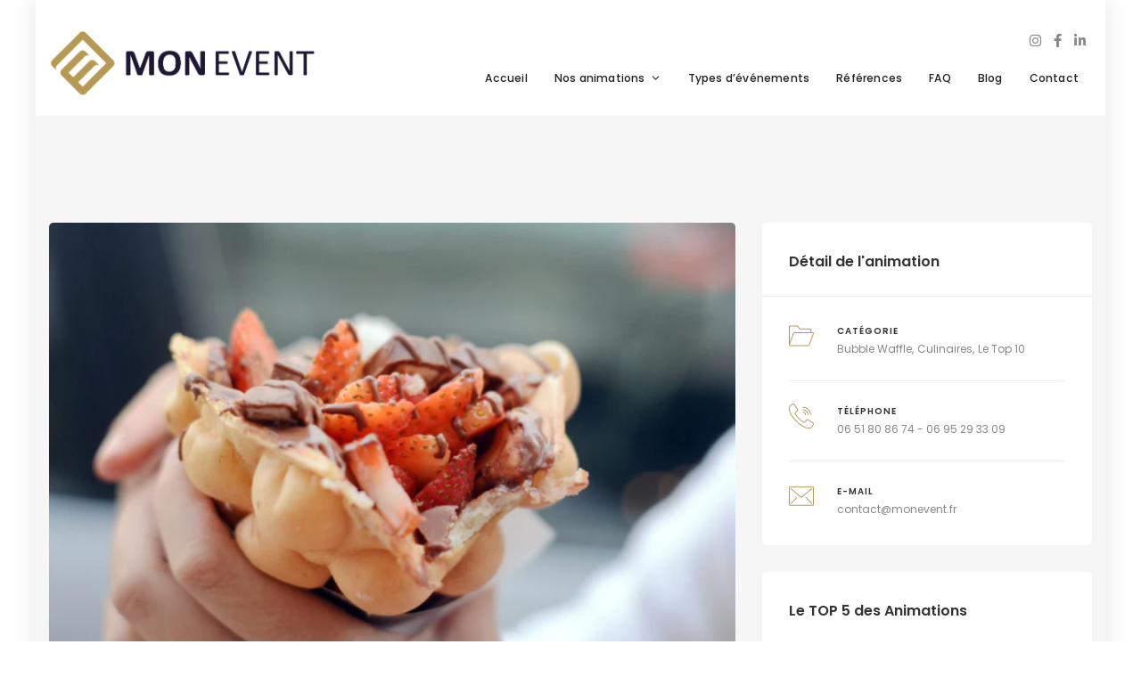

--- FILE ---
content_type: text/html; charset=UTF-8
request_url: https://www.monevent.fr/venue/bubble-waffle/
body_size: 28202
content:
<!DOCTYPE html>
<html lang="fr-FR">
	<head>
		<meta charset="UTF-8" />
		<meta http-equiv="X-UA-Compatible" content="IE=edge">

		<meta name="viewport" content="width=device-width, initial-scale=1">
		<link rel="profile" href="gmpg.org/xfn/11" />
		<title>Découvrez notre animation Bubble Waffle - Mon Event</title>
<link href='https://fonts.googleapis.com/css?family=Poppins:200,300,400,500,600,700&subset=cyrillic,cyrillic-ext,greek,greek-ext,latin-ext' rel='stylesheet' type='text/css'>
<meta name="description" content="Le Bubble Waffle possède un goût qui rappelle Hong-Kong. De quoi faire voyager vos papilles lors d&#039;évènements particuliers !">
<meta name="robots" content="index, follow, max-snippet:-1, max-image-preview:large, max-video-preview:-1">
<link rel="canonical" href="https://www.monevent.fr/venue/bubble-waffle/">
<meta property="og:url" content="https://www.monevent.fr/venue/bubble-waffle/">
<meta property="og:site_name" content="Mon Event">
<meta property="og:locale" content="fr_FR">
<meta property="og:type" content="article">
<meta property="article:author" content="https://www.facebook.com/p/Mon-Event-100063759437261/">
<meta property="article:publisher" content="https://www.facebook.com/p/Mon-Event-100063759437261/">
<meta property="og:title" content="Découvrez notre animation Bubble Waffle - Mon Event">
<meta property="og:description" content="Le Bubble Waffle possède un goût qui rappelle Hong-Kong. De quoi faire voyager vos papilles lors d&#039;évènements particuliers !">
<meta property="og:image" content="https://www.monevent.fr/wp-content/uploads/2022/04/Capture-decran-2025-10-21-111036.png">
<meta property="og:image:secure_url" content="https://www.monevent.fr/wp-content/uploads/2022/04/Capture-decran-2025-10-21-111036.png">
<meta property="og:image:width" content="588">
<meta property="og:image:height" content="375">
<meta property="og:image:alt" content="animation bubble waffles">
<meta name="twitter:card" content="summary">
<meta name="twitter:title" content="Découvrez notre animation Bubble Waffle - Mon Event">
<meta name="twitter:description" content="Le Bubble Waffle possède un goût qui rappelle Hong-Kong. De quoi faire voyager vos papilles lors d&#039;évènements particuliers !">
<meta name="twitter:image" content="https://www.monevent.fr/wp-content/uploads/2022/04/Capture-decran-2025-10-21-111036.png">
<link rel='dns-prefetch' href='//www.googletagmanager.com' />
<link rel="alternate" type="application/rss+xml" title="Mon Event &raquo; Flux" href="https://www.monevent.fr/feed/" />
<link rel="alternate" type="application/rss+xml" title="Mon Event &raquo; Flux des commentaires" href="https://www.monevent.fr/comments/feed/" />
<link rel="alternate" title="oEmbed (JSON)" type="application/json+oembed" href="https://www.monevent.fr/wp-json/oembed/1.0/embed?url=https%3A%2F%2Fwww.monevent.fr%2Fvenue%2Fbubble-waffle%2F" />
<link rel="alternate" title="oEmbed (XML)" type="text/xml+oembed" href="https://www.monevent.fr/wp-json/oembed/1.0/embed?url=https%3A%2F%2Fwww.monevent.fr%2Fvenue%2Fbubble-waffle%2F&#038;format=xml" />
		<!-- This site uses the Google Analytics by MonsterInsights plugin v9.11.0 - Using Analytics tracking - https://www.monsterinsights.com/ -->
		<!-- Remarque : MonsterInsights n’est actuellement pas configuré sur ce site. Le propriétaire doit authentifier son compte Google Analytics dans les réglages de MonsterInsights.  -->
					<!-- No tracking code set -->
				<!-- / Google Analytics by MonsterInsights -->
		<style id='wp-img-auto-sizes-contain-inline-css' type='text/css'>
img:is([sizes=auto i],[sizes^="auto," i]){contain-intrinsic-size:3000px 1500px}
/*# sourceURL=wp-img-auto-sizes-contain-inline-css */
</style>
<style id='wp-emoji-styles-inline-css' type='text/css'>

	img.wp-smiley, img.emoji {
		display: inline !important;
		border: none !important;
		box-shadow: none !important;
		height: 1em !important;
		width: 1em !important;
		margin: 0 0.07em !important;
		vertical-align: -0.1em !important;
		background: none !important;
		padding: 0 !important;
	}
/*# sourceURL=wp-emoji-styles-inline-css */
</style>
<link rel='stylesheet' id='wpacu-combined-css-head-1' href='https://www.monevent.fr/wp-content/cache/asset-cleanup/css/head-e4cd211bf4dfb0b10aebfffb6e92d0d87fc17b04.css' type='text/css' media='all' />
<style id='wp-block-library-theme-inline-css' type='text/css'>
.wp-block-audio :where(figcaption){
  color:#555;
  font-size:13px;
  text-align:center;
}
.is-dark-theme .wp-block-audio :where(figcaption){
  color:#ffffffa6;
}

.wp-block-audio{
  margin:0 0 1em;
}

.wp-block-code{
  border:1px solid #ccc;
  border-radius:4px;
  font-family:Menlo,Consolas,monaco,monospace;
  padding:.8em 1em;
}

.wp-block-embed :where(figcaption){
  color:#555;
  font-size:13px;
  text-align:center;
}
.is-dark-theme .wp-block-embed :where(figcaption){
  color:#ffffffa6;
}

.wp-block-embed{
  margin:0 0 1em;
}

.blocks-gallery-caption{
  color:#555;
  font-size:13px;
  text-align:center;
}
.is-dark-theme .blocks-gallery-caption{
  color:#ffffffa6;
}

:root :where(.wp-block-image figcaption){
  color:#555;
  font-size:13px;
  text-align:center;
}
.is-dark-theme :root :where(.wp-block-image figcaption){
  color:#ffffffa6;
}

.wp-block-image{
  margin:0 0 1em;
}

.wp-block-pullquote{
  border-bottom:4px solid;
  border-top:4px solid;
  color:currentColor;
  margin-bottom:1.75em;
}
.wp-block-pullquote :where(cite),.wp-block-pullquote :where(footer),.wp-block-pullquote__citation{
  color:currentColor;
  font-size:.8125em;
  font-style:normal;
  text-transform:uppercase;
}

.wp-block-quote{
  border-left:.25em solid;
  margin:0 0 1.75em;
  padding-left:1em;
}
.wp-block-quote cite,.wp-block-quote footer{
  color:currentColor;
  font-size:.8125em;
  font-style:normal;
  position:relative;
}
.wp-block-quote:where(.has-text-align-right){
  border-left:none;
  border-right:.25em solid;
  padding-left:0;
  padding-right:1em;
}
.wp-block-quote:where(.has-text-align-center){
  border:none;
  padding-left:0;
}
.wp-block-quote.is-large,.wp-block-quote.is-style-large,.wp-block-quote:where(.is-style-plain){
  border:none;
}

.wp-block-search .wp-block-search__label{
  font-weight:700;
}

.wp-block-search__button{
  border:1px solid #ccc;
  padding:.375em .625em;
}

:where(.wp-block-group.has-background){
  padding:1.25em 2.375em;
}

.wp-block-separator.has-css-opacity{
  opacity:.4;
}

.wp-block-separator{
  border:none;
  border-bottom:2px solid;
  margin-left:auto;
  margin-right:auto;
}
.wp-block-separator.has-alpha-channel-opacity{
  opacity:1;
}
.wp-block-separator:not(.is-style-wide):not(.is-style-dots){
  width:100px;
}
.wp-block-separator.has-background:not(.is-style-dots){
  border-bottom:none;
  height:1px;
}
.wp-block-separator.has-background:not(.is-style-wide):not(.is-style-dots){
  height:2px;
}

.wp-block-table{
  margin:0 0 1em;
}
.wp-block-table td,.wp-block-table th{
  word-break:normal;
}
.wp-block-table :where(figcaption){
  color:#555;
  font-size:13px;
  text-align:center;
}
.is-dark-theme .wp-block-table :where(figcaption){
  color:#ffffffa6;
}

.wp-block-video :where(figcaption){
  color:#555;
  font-size:13px;
  text-align:center;
}
.is-dark-theme .wp-block-video :where(figcaption){
  color:#ffffffa6;
}

.wp-block-video{
  margin:0 0 1em;
}

:root :where(.wp-block-template-part.has-background){
  margin-bottom:0;
  margin-top:0;
  padding:1.25em 2.375em;
}
/*# sourceURL=/wp-includes/css/dist/block-library/theme.css */
</style>
<style id='classic-theme-styles-inline-css' type='text/css'>
/**
 * These rules are needed for backwards compatibility.
 * They should match the button element rules in the base theme.json file.
 */
.wp-block-button__link {
	color: #ffffff;
	background-color: #32373c;
	border-radius: 9999px; /* 100% causes an oval, but any explicit but really high value retains the pill shape. */

	/* This needs a low specificity so it won't override the rules from the button element if defined in theme.json. */
	box-shadow: none;
	text-decoration: none;

	/* The extra 2px are added to size solids the same as the outline versions.*/
	padding: calc(0.667em + 2px) calc(1.333em + 2px);

	font-size: 1.125em;
}

.wp-block-file__button {
	background: #32373c;
	color: #ffffff;
	text-decoration: none;
}

/*# sourceURL=/wp-includes/css/classic-themes.css */
</style>
<style id='global-styles-inline-css' type='text/css'>
:root{--wp--preset--aspect-ratio--square: 1;--wp--preset--aspect-ratio--4-3: 4/3;--wp--preset--aspect-ratio--3-4: 3/4;--wp--preset--aspect-ratio--3-2: 3/2;--wp--preset--aspect-ratio--2-3: 2/3;--wp--preset--aspect-ratio--16-9: 16/9;--wp--preset--aspect-ratio--9-16: 9/16;--wp--preset--color--black: #000000;--wp--preset--color--cyan-bluish-gray: #abb8c3;--wp--preset--color--white: #ffffff;--wp--preset--color--pale-pink: #f78da7;--wp--preset--color--vivid-red: #cf2e2e;--wp--preset--color--luminous-vivid-orange: #ff6900;--wp--preset--color--luminous-vivid-amber: #fcb900;--wp--preset--color--light-green-cyan: #7bdcb5;--wp--preset--color--vivid-green-cyan: #00d084;--wp--preset--color--pale-cyan-blue: #8ed1fc;--wp--preset--color--vivid-cyan-blue: #0693e3;--wp--preset--color--vivid-purple: #9b51e0;--wp--preset--gradient--vivid-cyan-blue-to-vivid-purple: linear-gradient(135deg,rgb(6,147,227) 0%,rgb(155,81,224) 100%);--wp--preset--gradient--light-green-cyan-to-vivid-green-cyan: linear-gradient(135deg,rgb(122,220,180) 0%,rgb(0,208,130) 100%);--wp--preset--gradient--luminous-vivid-amber-to-luminous-vivid-orange: linear-gradient(135deg,rgb(252,185,0) 0%,rgb(255,105,0) 100%);--wp--preset--gradient--luminous-vivid-orange-to-vivid-red: linear-gradient(135deg,rgb(255,105,0) 0%,rgb(207,46,46) 100%);--wp--preset--gradient--very-light-gray-to-cyan-bluish-gray: linear-gradient(135deg,rgb(238,238,238) 0%,rgb(169,184,195) 100%);--wp--preset--gradient--cool-to-warm-spectrum: linear-gradient(135deg,rgb(74,234,220) 0%,rgb(151,120,209) 20%,rgb(207,42,186) 40%,rgb(238,44,130) 60%,rgb(251,105,98) 80%,rgb(254,248,76) 100%);--wp--preset--gradient--blush-light-purple: linear-gradient(135deg,rgb(255,206,236) 0%,rgb(152,150,240) 100%);--wp--preset--gradient--blush-bordeaux: linear-gradient(135deg,rgb(254,205,165) 0%,rgb(254,45,45) 50%,rgb(107,0,62) 100%);--wp--preset--gradient--luminous-dusk: linear-gradient(135deg,rgb(255,203,112) 0%,rgb(199,81,192) 50%,rgb(65,88,208) 100%);--wp--preset--gradient--pale-ocean: linear-gradient(135deg,rgb(255,245,203) 0%,rgb(182,227,212) 50%,rgb(51,167,181) 100%);--wp--preset--gradient--electric-grass: linear-gradient(135deg,rgb(202,248,128) 0%,rgb(113,206,126) 100%);--wp--preset--gradient--midnight: linear-gradient(135deg,rgb(2,3,129) 0%,rgb(40,116,252) 100%);--wp--preset--font-size--small: 13px;--wp--preset--font-size--medium: 20px;--wp--preset--font-size--large: 36px;--wp--preset--font-size--x-large: 42px;--wp--preset--spacing--20: 0.44rem;--wp--preset--spacing--30: 0.67rem;--wp--preset--spacing--40: 1rem;--wp--preset--spacing--50: 1.5rem;--wp--preset--spacing--60: 2.25rem;--wp--preset--spacing--70: 3.38rem;--wp--preset--spacing--80: 5.06rem;--wp--preset--shadow--natural: 6px 6px 9px rgba(0, 0, 0, 0.2);--wp--preset--shadow--deep: 12px 12px 50px rgba(0, 0, 0, 0.4);--wp--preset--shadow--sharp: 6px 6px 0px rgba(0, 0, 0, 0.2);--wp--preset--shadow--outlined: 6px 6px 0px -3px rgb(255, 255, 255), 6px 6px rgb(0, 0, 0);--wp--preset--shadow--crisp: 6px 6px 0px rgb(0, 0, 0);}:where(.is-layout-flex){gap: 0.5em;}:where(.is-layout-grid){gap: 0.5em;}body .is-layout-flex{display: flex;}.is-layout-flex{flex-wrap: wrap;align-items: center;}.is-layout-flex > :is(*, div){margin: 0;}body .is-layout-grid{display: grid;}.is-layout-grid > :is(*, div){margin: 0;}:where(.wp-block-columns.is-layout-flex){gap: 2em;}:where(.wp-block-columns.is-layout-grid){gap: 2em;}:where(.wp-block-post-template.is-layout-flex){gap: 1.25em;}:where(.wp-block-post-template.is-layout-grid){gap: 1.25em;}.has-black-color{color: var(--wp--preset--color--black) !important;}.has-cyan-bluish-gray-color{color: var(--wp--preset--color--cyan-bluish-gray) !important;}.has-white-color{color: var(--wp--preset--color--white) !important;}.has-pale-pink-color{color: var(--wp--preset--color--pale-pink) !important;}.has-vivid-red-color{color: var(--wp--preset--color--vivid-red) !important;}.has-luminous-vivid-orange-color{color: var(--wp--preset--color--luminous-vivid-orange) !important;}.has-luminous-vivid-amber-color{color: var(--wp--preset--color--luminous-vivid-amber) !important;}.has-light-green-cyan-color{color: var(--wp--preset--color--light-green-cyan) !important;}.has-vivid-green-cyan-color{color: var(--wp--preset--color--vivid-green-cyan) !important;}.has-pale-cyan-blue-color{color: var(--wp--preset--color--pale-cyan-blue) !important;}.has-vivid-cyan-blue-color{color: var(--wp--preset--color--vivid-cyan-blue) !important;}.has-vivid-purple-color{color: var(--wp--preset--color--vivid-purple) !important;}.has-black-background-color{background-color: var(--wp--preset--color--black) !important;}.has-cyan-bluish-gray-background-color{background-color: var(--wp--preset--color--cyan-bluish-gray) !important;}.has-white-background-color{background-color: var(--wp--preset--color--white) !important;}.has-pale-pink-background-color{background-color: var(--wp--preset--color--pale-pink) !important;}.has-vivid-red-background-color{background-color: var(--wp--preset--color--vivid-red) !important;}.has-luminous-vivid-orange-background-color{background-color: var(--wp--preset--color--luminous-vivid-orange) !important;}.has-luminous-vivid-amber-background-color{background-color: var(--wp--preset--color--luminous-vivid-amber) !important;}.has-light-green-cyan-background-color{background-color: var(--wp--preset--color--light-green-cyan) !important;}.has-vivid-green-cyan-background-color{background-color: var(--wp--preset--color--vivid-green-cyan) !important;}.has-pale-cyan-blue-background-color{background-color: var(--wp--preset--color--pale-cyan-blue) !important;}.has-vivid-cyan-blue-background-color{background-color: var(--wp--preset--color--vivid-cyan-blue) !important;}.has-vivid-purple-background-color{background-color: var(--wp--preset--color--vivid-purple) !important;}.has-black-border-color{border-color: var(--wp--preset--color--black) !important;}.has-cyan-bluish-gray-border-color{border-color: var(--wp--preset--color--cyan-bluish-gray) !important;}.has-white-border-color{border-color: var(--wp--preset--color--white) !important;}.has-pale-pink-border-color{border-color: var(--wp--preset--color--pale-pink) !important;}.has-vivid-red-border-color{border-color: var(--wp--preset--color--vivid-red) !important;}.has-luminous-vivid-orange-border-color{border-color: var(--wp--preset--color--luminous-vivid-orange) !important;}.has-luminous-vivid-amber-border-color{border-color: var(--wp--preset--color--luminous-vivid-amber) !important;}.has-light-green-cyan-border-color{border-color: var(--wp--preset--color--light-green-cyan) !important;}.has-vivid-green-cyan-border-color{border-color: var(--wp--preset--color--vivid-green-cyan) !important;}.has-pale-cyan-blue-border-color{border-color: var(--wp--preset--color--pale-cyan-blue) !important;}.has-vivid-cyan-blue-border-color{border-color: var(--wp--preset--color--vivid-cyan-blue) !important;}.has-vivid-purple-border-color{border-color: var(--wp--preset--color--vivid-purple) !important;}.has-vivid-cyan-blue-to-vivid-purple-gradient-background{background: var(--wp--preset--gradient--vivid-cyan-blue-to-vivid-purple) !important;}.has-light-green-cyan-to-vivid-green-cyan-gradient-background{background: var(--wp--preset--gradient--light-green-cyan-to-vivid-green-cyan) !important;}.has-luminous-vivid-amber-to-luminous-vivid-orange-gradient-background{background: var(--wp--preset--gradient--luminous-vivid-amber-to-luminous-vivid-orange) !important;}.has-luminous-vivid-orange-to-vivid-red-gradient-background{background: var(--wp--preset--gradient--luminous-vivid-orange-to-vivid-red) !important;}.has-very-light-gray-to-cyan-bluish-gray-gradient-background{background: var(--wp--preset--gradient--very-light-gray-to-cyan-bluish-gray) !important;}.has-cool-to-warm-spectrum-gradient-background{background: var(--wp--preset--gradient--cool-to-warm-spectrum) !important;}.has-blush-light-purple-gradient-background{background: var(--wp--preset--gradient--blush-light-purple) !important;}.has-blush-bordeaux-gradient-background{background: var(--wp--preset--gradient--blush-bordeaux) !important;}.has-luminous-dusk-gradient-background{background: var(--wp--preset--gradient--luminous-dusk) !important;}.has-pale-ocean-gradient-background{background: var(--wp--preset--gradient--pale-ocean) !important;}.has-electric-grass-gradient-background{background: var(--wp--preset--gradient--electric-grass) !important;}.has-midnight-gradient-background{background: var(--wp--preset--gradient--midnight) !important;}.has-small-font-size{font-size: var(--wp--preset--font-size--small) !important;}.has-medium-font-size{font-size: var(--wp--preset--font-size--medium) !important;}.has-large-font-size{font-size: var(--wp--preset--font-size--large) !important;}.has-x-large-font-size{font-size: var(--wp--preset--font-size--x-large) !important;}
:where(.wp-block-post-template.is-layout-flex){gap: 1.25em;}:where(.wp-block-post-template.is-layout-grid){gap: 1.25em;}
:where(.wp-block-term-template.is-layout-flex){gap: 1.25em;}:where(.wp-block-term-template.is-layout-grid){gap: 1.25em;}
:where(.wp-block-columns.is-layout-flex){gap: 2em;}:where(.wp-block-columns.is-layout-grid){gap: 2em;}
:root :where(.wp-block-pullquote){font-size: 1.5em;line-height: 1.6;}
/*# sourceURL=global-styles-inline-css */
</style>
<style  type='text/css'  data-wpacu-inline-css-file='1'>
/*!/wp-content/plugins/contact-form-7/includes/css/styles.css*/.wpcf7 .screen-reader-response{position:absolute;overflow:hidden;clip:rect(1px,1px,1px,1px);clip-path:inset(50%);height:1px;width:1px;margin:-1px;padding:0;border:0;word-wrap:normal!important}.wpcf7 .hidden-fields-container{display:none}.wpcf7 form .wpcf7-response-output{margin:2em .5em 1em;padding:.2em 1em;border:2px solid #00a0d2}.wpcf7 form.init .wpcf7-response-output,.wpcf7 form.resetting .wpcf7-response-output,.wpcf7 form.submitting .wpcf7-response-output{display:none}.wpcf7 form.sent .wpcf7-response-output{border-color:#46b450}.wpcf7 form.failed .wpcf7-response-output,.wpcf7 form.aborted .wpcf7-response-output{border-color:#dc3232}.wpcf7 form.spam .wpcf7-response-output{border-color:#f56e28}.wpcf7 form.invalid .wpcf7-response-output,.wpcf7 form.unaccepted .wpcf7-response-output,.wpcf7 form.payment-required .wpcf7-response-output{border-color:#ffb900}.wpcf7-form-control-wrap{position:relative}.wpcf7-not-valid-tip{color:#dc3232;font-size:1em;font-weight:400;display:block}.use-floating-validation-tip .wpcf7-not-valid-tip{position:relative;top:-2ex;left:1em;z-index:100;border:1px solid #dc3232;background:#fff;padding:.2em .8em;width:24em}.wpcf7-list-item{display:inline-block;margin:0 0 0 1em}.wpcf7-list-item-label::before,.wpcf7-list-item-label::after{content:" "}.wpcf7-spinner{visibility:hidden;display:inline-block;background-color:#23282d;opacity:.75;width:24px;height:24px;border:none;border-radius:100%;padding:0;margin:0 24px;position:relative}form.submitting .wpcf7-spinner{visibility:visible}.wpcf7-spinner::before{content:'';position:absolute;background-color:#fbfbfc;top:4px;left:4px;width:6px;height:6px;border:none;border-radius:100%;transform-origin:8px 8px;animation-name:spin;animation-duration:1000ms;animation-timing-function:linear;animation-iteration-count:infinite}@media (prefers-reduced-motion:reduce){.wpcf7-spinner::before{animation-name:blink;animation-duration:2000ms}}@keyframes spin{from{transform:rotate(0deg)}to{transform:rotate(360deg)}}@keyframes blink{from{opacity:0}50%{opacity:1}to{opacity:0}}.wpcf7 [inert]{opacity:.5}.wpcf7 input[type="file"]{cursor:pointer}.wpcf7 input[type="file"]:disabled{cursor:default}.wpcf7 .wpcf7-submit:disabled{cursor:not-allowed}.wpcf7 input[type="url"],.wpcf7 input[type="email"],.wpcf7 input[type="tel"]{direction:ltr}.wpcf7-reflection>output{display:list-item;list-style:none}.wpcf7-reflection>output[hidden]{display:none}
</style>
<style  type='text/css'  data-wpacu-inline-css-file='1'>
/*!/wp-content/themes/eventchamp/style.css*/@charset "UTF-8";
</style>








<style  type='text/css'  data-wpacu-inline-css-file='1'>
/* Ion.RangeSlider
// css version 2.0.3
// © 2013-2014 Denis Ineshin | IonDen.com */
.irs,.irs-line{position:relative;display:block}.irs,.irs-bar,.irs-bar-edge,.irs-line{display:block}.irs{-webkit-touch-callout:none;-webkit-user-select:none;-khtml-user-select:none;-moz-user-select:none;-ms-user-select:none;user-select:none}.irs-line{overflow:hidden;outline:0!important}.irs-line-left,.irs-line-mid,.irs-line-right{position:absolute;display:block;top:0}.irs-line-left{left:0;width:11%}.irs-line-mid{left:9%;width:82%}.irs-line-right{right:0;width:11%}.irs-bar,.irs-shadow{position:absolute;width:0;left:0}.irs-bar-edge{position:absolute;top:0;left:0}.irs-shadow{display:none}.irs-from,.irs-max,.irs-min,.irs-single,.irs-slider,.irs-to{display:block;position:absolute;cursor:default}.irs-slider{z-index:1}.irs-slider.type_last{z-index:2}.irs-min{left:0}.irs-max{right:0}.irs-from,.irs-single,.irs-to{top:0;left:0;white-space:nowrap}.irs-grid{position:absolute;display:none;bottom:0;left:0;width:100%;height:20px}.irs-with-grid .irs-grid{display:block}.irs-grid-pol{position:absolute;top:0;left:0;width:1px;height:8px;background:#000}.irs-grid-pol.small{height:4px}.irs-grid-text{position:absolute;bottom:0;left:0;white-space:nowrap;text-align:center;font-size:9px;line-height:9px;padding:0 3px;color:#000}.irs-disable-mask{position:absolute;display:block;top:0;left:-1%;width:102%;height:100%;cursor:default;background:rgba(0,0,0,0);z-index:2}.irs-disabled{opacity:.4}.lt-ie9 .irs-disabled{filter:alpha(opacity=40)}.irs-hidden-input{position:absolute!important;display:block!important;top:0!important;left:0!important;width:0!important;height:0!important;font-size:0!important;line-height:0!important;padding:0!important;margin:0!important;outline:0!important;z-index:-9999!important;background:0 0!important;border-style:solid!important;border-color:transparent!important}
</style>
<style  type='text/css'  data-wpacu-inline-css-file='1'>
/* Ion.RangeSlider, Flat UI Skin
* css version 2.0.3
* © Denis Ineshin, 2014
* https://github.com/IonDen */
.irs-from,.irs-max,.irs-min,.irs-single,.irs-to{font-size:10px;line-height:1.333;text-shadow:none}.irs-bar,.irs-bar-edge,.irs-line-left,.irs-line-mid,.irs-line-right,.irs-slider{background:url(/wp-content/themes/eventchamp/include/assets/css/../img/sprite-skin-flat.png) repeat-x}.irs{height:40px}.irs-with-grid{height:60px}.irs-line{height:12px;top:25px}.irs-line-left{height:12px;background-position:0 -30px}.irs-line-mid{height:12px;background-position:0 0}.irs-line-right{height:12px;background-position:100% -30px}.irs-bar{height:12px;top:25px;background-position:0 -60px}.irs-bar-edge{top:25px;height:12px;width:9px;background-position:0 -90px}.irs-shadow{height:3px;top:34px;background:#000;opacity:.25}.lt-ie9 .irs-shadow{filter:alpha(opacity=25)}.irs-slider{width:16px;height:18px;top:22px;background-position:0 -120px}.irs-slider.state_hover,.irs-slider:hover{background-position:0 -150px}.irs-max,.irs-min{color:#999;top:0;padding:1px 3px;background:#e1e4e9;-moz-border-radius:4px;border-radius:4px}.irs-from,.irs-single,.irs-to{color:#fff;padding:1px 5px;background:#ed5565;-moz-border-radius:4px;border-radius:4px}.irs-from:after,.irs-single:after,.irs-to:after{position:absolute;display:block;content:"";bottom:-6px;left:50%;width:0;height:0;margin-left:-3px;overflow:hidden;border:3px solid transparent;border-top-color:#ed5565}.irs-grid-pol{background:#e1e4e9}.irs-grid-text{color:#999}
</style>
<style  type='text/css'  data-wpacu-inline-css-file='1'>
.wp-block-image{margin-bottom:30px}.alignnone{margin:5px 20px 20px 0}.aligncenter,div.aligncenter{display:block;margin:5px auto 5px auto}.alignright{float:right;margin:5px 0 30px 30px}.alignleft{float:left;margin:5px 30px 30px 0}a img.alignright{float:right;margin:5px 0 30px 30px}a img.alignnone{margin:5px 30px 30px 0}a img.alignleft{float:left;margin:5px 30px 30px 0}a img.aligncenter{display:block;margin-left:auto;margin-right:auto}.wp-caption{background:#fff;border:1px solid #f0f0f0;max-width:96%;padding:5px 3px 10px;text-align:center}.wp-caption.alignnone{margin:5px 20px 20px 0}.wp-caption.alignleft{margin:5px 20px 20px 0}.wp-caption.alignright{margin:5px 0 20px 20px}.wp-caption img{border:0 none;height:auto;margin:0;max-width:98.5%;padding:0;width:auto}.wp-caption p.wp-caption-text{font-size:11px;line-height:17px;margin:14px 0 0;padding:0 4px 5px}.screen-reader-text{clip:rect(1px,1px,1px,1px);position:absolute!important;height:1px;width:1px;overflow:hidden}.screen-reader-text:focus{background-color:#f1f1f1;border-radius:3px;box-shadow:0 0 2px 2px rgba(0,0,0,.6);clip:auto!important;color:#fb5f84;display:block;font-size:14px;font-size:.875rem;font-weight:700;height:auto;left:5px;line-height:normal;padding:15px 23px 14px;text-decoration:none;top:5px;width:auto;z-index:100000}.gallery dt{float:none;clear:none;text-align:center;width:auto}.gallery dd{text-align:center;margin:10px 0 0}
</style>



<style id='eventchamp-custom-inline-css' type='text/css'>
.event-list-style-1 .details .category .post-categories li {
							display: none;
						}

						.event-list-style-1 .details .category .post-categories li:first-child {
							display: block;
						}

						.event-list-style-3 .details .category .post-categories li {
							display: none;
						}

						.event-list-style-3 .details .category .post-categories li:first-child {
							display: block;
						}

						.event-list-style-4 .details .category .post-categories li {
							display: none;
						}

						.event-list-style-4 .details .category .post-categories li:first-child {
							display: block;
						}
/*# sourceURL=eventchamp-custom-inline-css */
</style>


<script type="text/javascript" src="https://www.monevent.fr/wp-includes/js/jquery/jquery.js?ver=3.7.1" id="jquery-core-js"></script>
<script type="text/javascript" src="https://www.monevent.fr/wp-includes/js/jquery/jquery-migrate.js?ver=3.4.1" id="jquery-migrate-js"></script>

<!-- Extrait de code de la balise Google (gtag.js) ajouté par Site Kit -->
<!-- Extrait Google Analytics ajouté par Site Kit -->
<script type="text/javascript" src="https://www.googletagmanager.com/gtag/js?id=G-4Q871FEDEP" id="google_gtagjs-js" async></script>
<script type="text/javascript" id="google_gtagjs-js-after">
/* <![CDATA[ */
window.dataLayer = window.dataLayer || [];function gtag(){dataLayer.push(arguments);}
gtag("set","linker",{"domains":["www.monevent.fr"]});
gtag("js", new Date());
gtag("set", "developer_id.dZTNiMT", true);
gtag("config", "G-4Q871FEDEP");
//# sourceURL=google_gtagjs-js-after
/* ]]> */
</script>
<link rel="https://api.w.org/" href="https://www.monevent.fr/wp-json/" /><link rel="alternate" title="JSON" type="application/json" href="https://www.monevent.fr/wp-json/wp/v2/venue/5113" /><link rel="EditURI" type="application/rsd+xml" title="RSD" href="https://www.monevent.fr/xmlrpc.php?rsd" />
<meta name="generator" content="WordPress 6.9" />
<link rel='shortlink' href='https://www.monevent.fr/?p=5113' />
<meta name="generator" content="Site Kit by Google 1.168.0" />				<link rel="preconnect" href="https://fonts.gstatic.com" crossorigin />
				<link rel="preload" as="style" href="//fonts.googleapis.com/css?family=Open+Sans&display=swap" />
								<link rel="stylesheet" href="//fonts.googleapis.com/css?family=Open+Sans&display=swap" media="all" />
				<meta name="generator" content="Elementor 3.34.0; features: additional_custom_breakpoints; settings: css_print_method-external, google_font-enabled, font_display-swap">
			<style>
				.e-con.e-parent:nth-of-type(n+4):not(.e-lazyloaded):not(.e-no-lazyload),
				.e-con.e-parent:nth-of-type(n+4):not(.e-lazyloaded):not(.e-no-lazyload) * {
					background-image: none !important;
				}
				@media screen and (max-height: 1024px) {
					.e-con.e-parent:nth-of-type(n+3):not(.e-lazyloaded):not(.e-no-lazyload),
					.e-con.e-parent:nth-of-type(n+3):not(.e-lazyloaded):not(.e-no-lazyload) * {
						background-image: none !important;
					}
				}
				@media screen and (max-height: 640px) {
					.e-con.e-parent:nth-of-type(n+2):not(.e-lazyloaded):not(.e-no-lazyload),
					.e-con.e-parent:nth-of-type(n+2):not(.e-lazyloaded):not(.e-no-lazyload) * {
						background-image: none !important;
					}
				}
			</style>
			<meta name="generator" content="Powered by WPBakery Page Builder - drag and drop page builder for WordPress."/>
<meta name="generator" content="Powered by Slider Revolution 6.7.9 - responsive, Mobile-Friendly Slider Plugin for WordPress with comfortable drag and drop interface." />
<!-- Google tag (gtag.js) -->
<script async src="https://www.googletagmanager.com/gtag/js?id=AW-376035168"></script>
<script>
  window.dataLayer = window.dataLayer || [];
  function gtag(){dataLayer.push(arguments);}
  gtag('js', new Date());

  gtag('config', 'AW-376035168');
</script>
<link rel="icon" href="https://www.monevent.fr/wp-content/uploads/2021/06/cropped-Mon-Event-icone-32x32.png" sizes="32x32" />
<link rel="icon" href="https://www.monevent.fr/wp-content/uploads/2021/06/cropped-Mon-Event-icone-192x192.png" sizes="192x192" />
<link rel="apple-touch-icon" href="https://www.monevent.fr/wp-content/uploads/2021/06/cropped-Mon-Event-icone-180x180.png" />
<meta name="msapplication-TileImage" content="https://www.monevent.fr/wp-content/uploads/2021/06/cropped-Mon-Event-icone-270x270.png" />
<script>function setREVStartSize(e){
			//window.requestAnimationFrame(function() {
				window.RSIW = window.RSIW===undefined ? window.innerWidth : window.RSIW;
				window.RSIH = window.RSIH===undefined ? window.innerHeight : window.RSIH;
				try {
					var pw = document.getElementById(e.c).parentNode.offsetWidth,
						newh;
					pw = pw===0 || isNaN(pw) || (e.l=="fullwidth" || e.layout=="fullwidth") ? window.RSIW : pw;
					e.tabw = e.tabw===undefined ? 0 : parseInt(e.tabw);
					e.thumbw = e.thumbw===undefined ? 0 : parseInt(e.thumbw);
					e.tabh = e.tabh===undefined ? 0 : parseInt(e.tabh);
					e.thumbh = e.thumbh===undefined ? 0 : parseInt(e.thumbh);
					e.tabhide = e.tabhide===undefined ? 0 : parseInt(e.tabhide);
					e.thumbhide = e.thumbhide===undefined ? 0 : parseInt(e.thumbhide);
					e.mh = e.mh===undefined || e.mh=="" || e.mh==="auto" ? 0 : parseInt(e.mh,0);
					if(e.layout==="fullscreen" || e.l==="fullscreen")
						newh = Math.max(e.mh,window.RSIH);
					else{
						e.gw = Array.isArray(e.gw) ? e.gw : [e.gw];
						for (var i in e.rl) if (e.gw[i]===undefined || e.gw[i]===0) e.gw[i] = e.gw[i-1];
						e.gh = e.el===undefined || e.el==="" || (Array.isArray(e.el) && e.el.length==0)? e.gh : e.el;
						e.gh = Array.isArray(e.gh) ? e.gh : [e.gh];
						for (var i in e.rl) if (e.gh[i]===undefined || e.gh[i]===0) e.gh[i] = e.gh[i-1];
											
						var nl = new Array(e.rl.length),
							ix = 0,
							sl;
						e.tabw = e.tabhide>=pw ? 0 : e.tabw;
						e.thumbw = e.thumbhide>=pw ? 0 : e.thumbw;
						e.tabh = e.tabhide>=pw ? 0 : e.tabh;
						e.thumbh = e.thumbhide>=pw ? 0 : e.thumbh;
						for (var i in e.rl) nl[i] = e.rl[i]<window.RSIW ? 0 : e.rl[i];
						sl = nl[0];
						for (var i in nl) if (sl>nl[i] && nl[i]>0) { sl = nl[i]; ix=i;}
						var m = pw>(e.gw[ix]+e.tabw+e.thumbw) ? 1 : (pw-(e.tabw+e.thumbw)) / (e.gw[ix]);
						newh =  (e.gh[ix] * m) + (e.tabh + e.thumbh);
					}
					var el = document.getElementById(e.c);
					if (el!==null && el) el.style.height = newh+"px";
					el = document.getElementById(e.c+"_wrapper");
					if (el!==null && el) {
						el.style.height = newh+"px";
						el.style.display = "block";
					}
				} catch(e){
					console.log("Failure at Presize of Slider:" + e)
				}
			//});
		  };</script>
<noscript><style> .wpb_animate_when_almost_visible { opacity: 1; }</style></noscript>	</head>
	<body class="wp-singular venue-template-default single single-venue postid-5113 wp-embed-responsive wp-theme-eventchamp wp-child-theme-eventchamp-child eventchamp-theme wpb-js-composer js-comp-ver-8.0.1 vc_responsive elementor-default elementor-kit-6227">


		
		
		<div class="gt-site-wrapper gt-boxed-active">
			<header class="gt-mobile-header"><div class="container gt-container"><div class="gt-logo"><a href="https://www.monevent.fr/"><img alt="Mon Event" src="https://www.monevent.fr/wp-content/uploads/2020/11/Mon-Event-horizontal.png" srcset="https://www.monevent.fr/wp-content/uploads/2020/11/Mon-Event-horizontal.png 309w, https://www.monevent.fr/wp-content/uploads/2020/11/Mon-Event-horizontal-300x300.png 300w, https://www.monevent.fr/wp-content/uploads/2020/11/Mon-Event-horizontal-150x150.png 150w, https://www.monevent.fr/wp-content/uploads/2020/11/Mon-Event-horizontal-85x85.png 85w" height="50" width="50" /></a></div><div class="gt-menu-icon"><svg version="1.1" xmlns="https://www.w3.org/2000/svg" xmlns:xlink="https://www.w3.org/1999/xlink" x="0px" y="0px" viewBox="0 0 344.339 344.339" xml:space="preserve"> <g> <g> <g> <rect y="46.06" width="344.339" height="29.52"/> </g> <g> <rect y="156.506" width="344.339" height="29.52"/> </g> <g> <rect y="268.748" width="344.339" height="29.531"/> </g> </g> </g> <g> </g> <g> </g> <g> </g> <g> </g> <g> </g> <g> </g> <g> </g> <g> </g> <g> </g> <g> </g> <g> </g> <g> </g> <g> </g> <g> </g> <g> </g> </svg></div></div></header><div class="gt-mobile-background"></div><div class="gt-mobile-menu scrollbar-outer"><div class="gt-top"><div class="gt-inner"><div class="gt-logo"><a href="https://www.monevent.fr/"><img alt="Mon Event" src="https://www.monevent.fr/wp-content/uploads/2020/11/Mon-Event-horizontal.png" srcset="https://www.monevent.fr/wp-content/uploads/2020/11/Mon-Event-horizontal.png 309w, https://www.monevent.fr/wp-content/uploads/2020/11/Mon-Event-horizontal-300x300.png 300w, https://www.monevent.fr/wp-content/uploads/2020/11/Mon-Event-horizontal-150x150.png 150w, https://www.monevent.fr/wp-content/uploads/2020/11/Mon-Event-horizontal-85x85.png 85w" height="50" width="50" /></a></div><div class="gt-menu-icon"><svg version="1.1" id="Layer_1" xmlns="https://www.w3.org/2000/svg" xmlns:xlink="https://www.w3.org/1999/xlink" x="0px" y="0px" viewBox="0 0 371.23 371.23" xml:space="preserve"> <polygon points="371.23,21.213 350.018,0 185.615,164.402 21.213,0 0,21.213 164.402,185.615 0,350.018 21.213,371.23 185.615,206.828 350.018,371.23 371.23,350.018 206.828,185.615 "/> <g> </g> <g> </g> <g> </g> <g> </g> <g> </g> <g> </g> <g> </g> <g> </g> <g> </g> <g> </g> <g> </g> <g> </g> <g> </g> <g> </g> <g> </g> </svg></div></div><nav class="gt-navbar"><div class="menu-main-menu-container"><ul id="menu-main-menu" class="gt-menu"><li id="menu-item-3880" class="nav-item menu-item menu-item-type-post_type menu-item-object-page menu-item-home menu-item-3880"><a href="https://www.monevent.fr/" class="nav-link">Accueil</a></li>
<li id="menu-item-3882" class="nav-item menu-item menu-item-type-custom menu-item-object-custom menu-item-has-children dropdown menu-item-3882" data-dropdown="dropdown"><a href="#" class="nav-link" >Nos animations<svg class="gt-caret" xmlns="http://www.w3.org/2000/svg" viewBox="0 0 24 24" fill="none" stroke="currentColor" stroke-width="2" stroke-linecap="round" stroke-linejoin="round"><polyline points="6 9 12 15 18 9"></polyline></svg></a>
<ul role="menu" class=" gt-dropdown-menu">
	<li id="menu-item-4600" class="nav-item menu-item menu-item-type-post_type menu-item-object-page menu-item-4600"><a href="https://www.monevent.fr/toutes-nos-animations/" class="nav-link">Toutes nos animations</a></li>
	<li id="menu-item-12004" class="nav-item menu-item menu-item-type-custom menu-item-object-custom menu-item-12004"><a href="https://www.monevent.fr/top-10-des-animations/" class="nav-link">Top 10 de nos animations</a></li>
	<li id="menu-item-4074" class="nav-item menu-item menu-item-type-post_type menu-item-object-page menu-item-4074"><a href="https://www.monevent.fr/animations-photo-video/" class="nav-link">Animations photos/vidéos</a></li>
	<li id="menu-item-4076" class="nav-item menu-item menu-item-type-post_type menu-item-object-page menu-item-4076"><a href="https://www.monevent.fr/animations-culinaires/" class="nav-link">Animations culinaires</a></li>
	<li id="menu-item-4081" class="nav-item menu-item menu-item-type-post_type menu-item-object-page menu-item-4081"><a href="https://www.monevent.fr/animations-ateliers-customisations/" class="nav-link">Animations ateliers &#038; customisations</a></li>
	<li id="menu-item-4077" class="nav-item menu-item menu-item-type-post_type menu-item-object-page menu-item-4077"><a href="https://www.monevent.fr/animations-musicales/" class="nav-link">Animations musicales</a></li>
	<li id="menu-item-4079" class="nav-item menu-item menu-item-type-post_type menu-item-object-page menu-item-4079"><a href="https://www.monevent.fr/animations-show/" class="nav-link">Animations show</a></li>
	<li id="menu-item-10114" class="nav-item menu-item menu-item-type-post_type menu-item-object-page menu-item-10114"><a href="https://www.monevent.fr/animations-de-noel/" class="nav-link">Animations de Noël</a></li>
	<li id="menu-item-12630" class="nav-item menu-item menu-item-type-post_type menu-item-object-page menu-item-12630"><a href="https://www.monevent.fr/animations-qvct/" class="nav-link">Animations QVCT</a></li>
	<li id="menu-item-10106" class="nav-item menu-item menu-item-type-post_type menu-item-object-page menu-item-10106"><a href="https://www.monevent.fr/animations-family-days/" class="nav-link">Animations Family Day</a></li>
</ul>
</li>
<li id="menu-item-4094" class="nav-item menu-item menu-item-type-post_type menu-item-object-page menu-item-4094"><a href="https://www.monevent.fr/les-types-devenements/" class="nav-link">Types d’événements</a></li>
<li id="menu-item-6204" class="nav-item menu-item menu-item-type-post_type menu-item-object-page menu-item-6204"><a href="https://www.monevent.fr/references/" class="nav-link">Références</a></li>
<li id="menu-item-11929" class="nav-item menu-item menu-item-type-custom menu-item-object-custom menu-item-11929"><a href="https://www.monevent.fr/foire-aux-questions/" class="nav-link">FAQ</a></li>
<li id="menu-item-3665" class="nav-item menu-item menu-item-type-post_type menu-item-object-page current_page_parent menu-item-3665"><a href="https://www.monevent.fr/blog-mon-event/" class="nav-link">Blog</a></li>
<li id="menu-item-3722" class="nav-item menu-item menu-item-type-post_type menu-item-object-page menu-item-3722"><a href="https://www.monevent.fr/contact/" class="nav-link">Contact</a></li>
</ul></div></nav></div><div class="gt-bottom"><ul class="gt-social-links"><li><a href="https://www.instagram.com/monevent.fr" target="_blank"><i class="fab fa-instagram"></i></a></li><li><a href="https://www.facebook.com/Mon-Event-531723811095366" target="_blank"><i class="fab fa-facebook-f"></i></a></li><li><a href="https://www.linkedin.com/company/73850108" target="_blank"><i class="fab fa-linkedin-in"></i></a></li></ul></div></div>
			<header class="gt-header gt-style-1"><div class="container gt-container"><div class="gt-logo"><a href="https://www.monevent.fr/"><img fetchpriority="high" alt="Mon Event" src="https://www.monevent.fr/wp-content/uploads/2020/10/Mon-Event-horizontal-logo-1.png" srcset="https://www.monevent.fr/wp-content/uploads/2020/10/Mon-Event-horizontal-logo-1.png 1302w, https://www.monevent.fr/wp-content/uploads/2020/10/Mon-Event-horizontal-logo-1-300x80.png 300w, https://www.monevent.fr/wp-content/uploads/2020/10/Mon-Event-horizontal-logo-1-1024x274.png 1024w, https://www.monevent.fr/wp-content/uploads/2020/10/Mon-Event-horizontal-logo-1-768x205.png 768w, https://www.monevent.fr/wp-content/uploads/2020/10/Mon-Event-horizontal-logo-1-600x160.png 600w" height="550" width="300" /></a></div><div class="gt-content"><div class="gt-elements"><ul class="gt-social-links"><li><a href="https://www.instagram.com/monevent.fr" target="_blank"><i class="fab fa-instagram"></i></a></li><li><a href="https://www.facebook.com/Mon-Event-531723811095366" target="_blank"><i class="fab fa-facebook-f"></i></a></li><li><a href="https://www.linkedin.com/company/73850108" target="_blank"><i class="fab fa-linkedin-in"></i></a></li></ul></div><nav class="gt-navbar"><div class="menu-main-menu-container"><ul id="menu-main-menu-1" class="gt-menu"><li class="nav-item menu-item menu-item-type-post_type menu-item-object-page menu-item-home menu-item-3880"><a href="https://www.monevent.fr/" class="nav-link">Accueil</a></li>
<li class="nav-item menu-item menu-item-type-custom menu-item-object-custom menu-item-has-children dropdown menu-item-3882" data-dropdown="dropdown"><a href="#" class="nav-link" >Nos animations<svg class="gt-caret" xmlns="http://www.w3.org/2000/svg" viewBox="0 0 24 24" fill="none" stroke="currentColor" stroke-width="2" stroke-linecap="round" stroke-linejoin="round"><polyline points="6 9 12 15 18 9"></polyline></svg></a>
<ul role="menu" class=" gt-dropdown-menu">
	<li class="nav-item menu-item menu-item-type-post_type menu-item-object-page menu-item-4600"><a href="https://www.monevent.fr/toutes-nos-animations/" class="nav-link">Toutes nos animations</a></li>
	<li class="nav-item menu-item menu-item-type-custom menu-item-object-custom menu-item-12004"><a href="https://www.monevent.fr/top-10-des-animations/" class="nav-link">Top 10 de nos animations</a></li>
	<li class="nav-item menu-item menu-item-type-post_type menu-item-object-page menu-item-4074"><a href="https://www.monevent.fr/animations-photo-video/" class="nav-link">Animations photos/vidéos</a></li>
	<li class="nav-item menu-item menu-item-type-post_type menu-item-object-page menu-item-4076"><a href="https://www.monevent.fr/animations-culinaires/" class="nav-link">Animations culinaires</a></li>
	<li class="nav-item menu-item menu-item-type-post_type menu-item-object-page menu-item-4081"><a href="https://www.monevent.fr/animations-ateliers-customisations/" class="nav-link">Animations ateliers &#038; customisations</a></li>
	<li class="nav-item menu-item menu-item-type-post_type menu-item-object-page menu-item-4077"><a href="https://www.monevent.fr/animations-musicales/" class="nav-link">Animations musicales</a></li>
	<li class="nav-item menu-item menu-item-type-post_type menu-item-object-page menu-item-4079"><a href="https://www.monevent.fr/animations-show/" class="nav-link">Animations show</a></li>
	<li class="nav-item menu-item menu-item-type-post_type menu-item-object-page menu-item-10114"><a href="https://www.monevent.fr/animations-de-noel/" class="nav-link">Animations de Noël</a></li>
	<li class="nav-item menu-item menu-item-type-post_type menu-item-object-page menu-item-12630"><a href="https://www.monevent.fr/animations-qvct/" class="nav-link">Animations QVCT</a></li>
	<li class="nav-item menu-item menu-item-type-post_type menu-item-object-page menu-item-10106"><a href="https://www.monevent.fr/animations-family-days/" class="nav-link">Animations Family Day</a></li>
</ul>
</li>
<li class="nav-item menu-item menu-item-type-post_type menu-item-object-page menu-item-4094"><a href="https://www.monevent.fr/les-types-devenements/" class="nav-link">Types d’événements</a></li>
<li class="nav-item menu-item menu-item-type-post_type menu-item-object-page menu-item-6204"><a href="https://www.monevent.fr/references/" class="nav-link">Références</a></li>
<li class="nav-item menu-item menu-item-type-custom menu-item-object-custom menu-item-11929"><a href="https://www.monevent.fr/foire-aux-questions/" class="nav-link">FAQ</a></li>
<li class="nav-item menu-item menu-item-type-post_type menu-item-object-page current_page_parent menu-item-3665"><a href="https://www.monevent.fr/blog-mon-event/" class="nav-link">Blog</a></li>
<li class="nav-item menu-item menu-item-type-post_type menu-item-object-page menu-item-3722"><a href="https://www.monevent.fr/contact/" class="nav-link">Contact</a></li>
</ul></div></nav></div></div></header>
			<header class="gt-sticky-header"><div class="container gt-container"><div class="gt-logo"><a href="https://www.monevent.fr/"><img fetchpriority="high" alt="Mon Event" src="https://www.monevent.fr/wp-content/uploads/2020/10/Mon-Event-horizontal-logo-1.png" srcset="https://www.monevent.fr/wp-content/uploads/2020/10/Mon-Event-horizontal-logo-1.png 1302w, https://www.monevent.fr/wp-content/uploads/2020/10/Mon-Event-horizontal-logo-1-300x80.png 300w, https://www.monevent.fr/wp-content/uploads/2020/10/Mon-Event-horizontal-logo-1-1024x274.png 1024w, https://www.monevent.fr/wp-content/uploads/2020/10/Mon-Event-horizontal-logo-1-768x205.png 768w, https://www.monevent.fr/wp-content/uploads/2020/10/Mon-Event-horizontal-logo-1-600x160.png 600w" height="550" width="300" /></a></div><div class="gt-content"><nav class="gt-navbar"><div class="menu-main-menu-container"><ul id="menu-main-menu-2" class="gt-menu"><li class="nav-item menu-item menu-item-type-post_type menu-item-object-page menu-item-home menu-item-3880"><a href="https://www.monevent.fr/" class="nav-link">Accueil</a></li>
<li class="nav-item menu-item menu-item-type-custom menu-item-object-custom menu-item-has-children dropdown menu-item-3882" data-dropdown="dropdown"><a href="#" class="nav-link" >Nos animations<svg class="gt-caret" xmlns="http://www.w3.org/2000/svg" viewBox="0 0 24 24" fill="none" stroke="currentColor" stroke-width="2" stroke-linecap="round" stroke-linejoin="round"><polyline points="6 9 12 15 18 9"></polyline></svg></a>
<ul role="menu" class=" gt-dropdown-menu">
	<li class="nav-item menu-item menu-item-type-post_type menu-item-object-page menu-item-4600"><a href="https://www.monevent.fr/toutes-nos-animations/" class="nav-link">Toutes nos animations</a></li>
	<li class="nav-item menu-item menu-item-type-custom menu-item-object-custom menu-item-12004"><a href="https://www.monevent.fr/top-10-des-animations/" class="nav-link">Top 10 de nos animations</a></li>
	<li class="nav-item menu-item menu-item-type-post_type menu-item-object-page menu-item-4074"><a href="https://www.monevent.fr/animations-photo-video/" class="nav-link">Animations photos/vidéos</a></li>
	<li class="nav-item menu-item menu-item-type-post_type menu-item-object-page menu-item-4076"><a href="https://www.monevent.fr/animations-culinaires/" class="nav-link">Animations culinaires</a></li>
	<li class="nav-item menu-item menu-item-type-post_type menu-item-object-page menu-item-4081"><a href="https://www.monevent.fr/animations-ateliers-customisations/" class="nav-link">Animations ateliers &#038; customisations</a></li>
	<li class="nav-item menu-item menu-item-type-post_type menu-item-object-page menu-item-4077"><a href="https://www.monevent.fr/animations-musicales/" class="nav-link">Animations musicales</a></li>
	<li class="nav-item menu-item menu-item-type-post_type menu-item-object-page menu-item-4079"><a href="https://www.monevent.fr/animations-show/" class="nav-link">Animations show</a></li>
	<li class="nav-item menu-item menu-item-type-post_type menu-item-object-page menu-item-10114"><a href="https://www.monevent.fr/animations-de-noel/" class="nav-link">Animations de Noël</a></li>
	<li class="nav-item menu-item menu-item-type-post_type menu-item-object-page menu-item-12630"><a href="https://www.monevent.fr/animations-qvct/" class="nav-link">Animations QVCT</a></li>
	<li class="nav-item menu-item menu-item-type-post_type menu-item-object-page menu-item-10106"><a href="https://www.monevent.fr/animations-family-days/" class="nav-link">Animations Family Day</a></li>
</ul>
</li>
<li class="nav-item menu-item menu-item-type-post_type menu-item-object-page menu-item-4094"><a href="https://www.monevent.fr/les-types-devenements/" class="nav-link">Types d’événements</a></li>
<li class="nav-item menu-item menu-item-type-post_type menu-item-object-page menu-item-6204"><a href="https://www.monevent.fr/references/" class="nav-link">Références</a></li>
<li class="nav-item menu-item menu-item-type-custom menu-item-object-custom menu-item-11929"><a href="https://www.monevent.fr/foire-aux-questions/" class="nav-link">FAQ</a></li>
<li class="nav-item menu-item menu-item-type-post_type menu-item-object-page current_page_parent menu-item-3665"><a href="https://www.monevent.fr/blog-mon-event/" class="nav-link">Blog</a></li>
<li class="nav-item menu-item menu-item-type-post_type menu-item-object-page menu-item-3722"><a href="https://www.monevent.fr/contact/" class="nav-link">Contact</a></li>
</ul></div></nav><div class="gt-elements"><ul class="gt-social-links"><li><a href="https://www.instagram.com/monevent.fr" target="_blank"><i class="fab fa-instagram"></i></a></li><li><a href="https://www.facebook.com/Mon-Event-531723811095366" target="_blank"><i class="fab fa-facebook-f"></i></a></li><li><a href="https://www.linkedin.com/company/73850108" target="_blank"><i class="fab fa-linkedin-in"></i></a></li></ul></div></div></div></header>
	<div class="gt-site-inner">
		
		
			
			<div class="container">
				
					<div class="row">
						<div class="col-md-8 col-sm-12 col-xs-12 gt-site-left gt-fixed-sidebar">
							<div class="gt-page-content">
								<div class="gt-content-header gt-image"><img width="588" height="375" src="data:image/svg+xml,%3Csvg%20xmlns%3D%27http://www.w3.org/2000/svg%27%20viewBox%3D%270%200%203%202%27%3E%3C/svg%3E" class="attachment-eventchamp-content-header size-eventchamp-content-header gt-lazy-load wp-post-image" alt="animation bubble waffles" decoding="async" data-src="https://www.monevent.fr/wp-content/uploads/2022/04/Capture-decran-2025-10-21-111036.png" data-srcset="https://www.monevent.fr/wp-content/uploads/2022/04/Capture-decran-2025-10-21-111036.png 588w, https://www.monevent.fr/wp-content/uploads/2022/04/Capture-decran-2025-10-21-111036-300x191.png 300w" data-sizes="(max-width: 588px) 100vw, 588px" /></div>
								<div class="gt-content">
									
<hr class="wp-block-separator has-text-color has-css-opacity has-background is-style-wide" style="background-color:#b69953;color:#b69953"/>



<h1 class="wp-block-heading has-text-align-center has-black-color has-text-color has-large-font-size">Bubble Waffles : Une animation gourmande</h1>



<hr class="wp-block-separator has-text-color has-css-opacity has-background is-style-wide" style="background-color:#b69953;color:#b69953"/>



<h2 class="wp-block-heading has-text-color" style="color:#b69953;font-size:25px">Une gaufre originale &#8211; La Bubble Waffle</h2>



<p>Nos Bubbles Waffles s&rsquo;inspirent des saveurs de l&rsquo;Asie du sud-est, plus particulièrement à Hong-Kong. Cette gaufre se compose de fruits, de chantilly et bien d&rsquo;autres toppings encore plus gourmands.</p>



<p>Sa présentation originale et son goût délicat s&rsquo;inviteront parfaitement  lors de vos événements : salon professionnel, family day, lancement de produit, team-building. </p>



<p>Les Bubbles Waffles changent des gaufres classiques, avec une forme alvéolée composée de petites bulles  gonflées. Ces gaufres seront croustillantes à l&rsquo;intérieur et moelleuses à l&rsquo;extérieur. Elles se dégustent dans un cône en carton et peuvent être facilement transportables !</p>



<figure class="wp-block-gallery has-nested-images columns-default is-cropped wp-block-gallery-1 is-layout-flex wp-block-gallery-is-layout-flex">
<figure class="wp-block-image size-large"><img loading="lazy" decoding="async" width="474" height="303" data-id="13013" src="https://www.monevent.fr/wp-content/uploads/2022/04/Capture-decran-2025-10-10-104206.png" alt="capture d'écran 2025 10 10 104206" class="wp-image-13013" srcset="https://www.monevent.fr/wp-content/uploads/2022/04/Capture-decran-2025-10-10-104206.png 474w, https://www.monevent.fr/wp-content/uploads/2022/04/Capture-decran-2025-10-10-104206-300x192.png 300w" sizes="(max-width: 474px) 100vw, 474px" /></figure>



<figure class="wp-block-image size-large"><img loading="lazy" decoding="async" width="340" height="477" data-id="13014" src="https://www.monevent.fr/wp-content/uploads/2022/04/Capture-decran-2025-10-10-104226.png" alt="capture d'écran 2025 10 10 104226" class="wp-image-13014" srcset="https://www.monevent.fr/wp-content/uploads/2022/04/Capture-decran-2025-10-10-104226.png 340w, https://www.monevent.fr/wp-content/uploads/2022/04/Capture-decran-2025-10-10-104226-214x300.png 214w" sizes="(max-width: 340px) 100vw, 340px" /></figure>
</figure>



<div style="height:20px" aria-hidden="true" class="wp-block-spacer"></div>



<h2 class="wp-block-heading has-text-color" style="color:#b69953;font-size:25px">La Bubble Waffle pour quelles occasions ?</h2>



<p>Très hypé, cette gaufre peut s&rsquo;allier à tous vos événements : salon professionnel, afterwork, séminaires etc. Son côté original attirera tous vos invités pour une pause gourmande et conviviale. La Bubbe Waffle permettra à vos invités de personnalisées leur gaufre à souhait en fonction des toppings présentés.</p>



<p>À côté de ces événements professionnels, vous pouvez recourir à cette gaufre pour les évènements plus formels et simples comme un anniversaire, un baptême. </p>



<p>Apportez un grain particulier à vos collaborateurs lors de vos événements de détente !&nbsp;</p>


<div class="wp-block-image">
<figure class="aligncenter size-full is-resized"><img loading="lazy" decoding="async" width="1024" height="1024" src="https://www.monevent.fr/wp-content/uploads/2022/04/SELFIE-COFFEE.png" alt="infos pratique bubble waffles" class="wp-image-13010" style="object-fit:cover;width:500px;height:500px" srcset="https://www.monevent.fr/wp-content/uploads/2022/04/SELFIE-COFFEE.png 1024w, https://www.monevent.fr/wp-content/uploads/2022/04/SELFIE-COFFEE-300x300.png 300w, https://www.monevent.fr/wp-content/uploads/2022/04/SELFIE-COFFEE-150x150.png 150w, https://www.monevent.fr/wp-content/uploads/2022/04/SELFIE-COFFEE-768x768.png 768w, https://www.monevent.fr/wp-content/uploads/2022/04/SELFIE-COFFEE-350x350.png 350w, https://www.monevent.fr/wp-content/uploads/2022/04/SELFIE-COFFEE-650x650.png 650w, https://www.monevent.fr/wp-content/uploads/2022/04/SELFIE-COFFEE-85x85.png 85w" sizes="(max-width: 1024px) 100vw, 1024px" /></figure>
</div>


<h2 class="wp-block-heading has-text-color" style="color:#b69953;font-size:25px">Pourquoi adopter cette animation gaufre ?</h2>



<p>Notre Bubble Waffle est l&rsquo;animation gourmande à choisir pour diverses raisons. </p>



<h4 class="wp-block-heading has-black-color has-text-color">Une forme qui séduit&nbsp;</h4>



<p>Contrairement au modèle classique européen et américain, cette gaufre séduira avec son look original. En effet, la Bubble Waffle est ornée de petites alvéoles qui rendent la gaufre hors du commun. Rassurez-vous ceci n&rsquo;enlève en rien le côté croquant et moelleux de cette gaufre.</p>



<h4 class="wp-block-heading has-black-color has-text-color">Une gaufre gourmande aux multiples goûts </h4>



<p>L&rsquo;animation Bubble Waffle est très appréciée pour sa gourmandise et sa personnalisation. En effet, vos invités peuvent garnir cette gaufre à souhait grâce à nos différents toppings : </p>



<ul class="wp-block-list">
<li>Fruits : banane, fraise,&#8230;</li>



<li>Nappages : Nutella, caramel,&#8230;</li>



<li>Biscuits : Kinder, spéculos,&#8230; </li>



<li>Chantilly, glace</li>
</ul>



<h4 class="wp-block-heading has-black-color has-text-color">Un dessert très apprécié</h4>



<p>Très populaire en Asie, surtout au Japon, la Bubble Waffle se déguste comme un dessert en fin de repas. Il est aussi très apprécié lors d’animations comme les anniversaires, mariages ou événements professionnels.<br>N’hésitez pas à l’ajouter au menu de votre événement !</p>



<div class="wp-block-buttons is-horizontal is-content-justification-center is-layout-flex wp-container-core-buttons-is-layout-499968f5 wp-block-buttons-is-layout-flex">
<div class="wp-block-button aligncenter is-style-fill"><a class="wp-block-button__link has-white-color has-text-color has-background has-medium-font-size has-custom-font-size wp-element-button" href="https://www.monevent.fr/contact/" style="background-color:#b69953" rel="">Je veux un devis !</a></div>
</div>



<h2 class="wp-block-heading has-text-color" style="color:#b69953;font-size:25px">Conseils de l&rsquo;équipe</h2>



<p>Voici quelques astuces pétillantes de notre équipe pour vous assurer une expérience qui fera exploser les sourires. Tout d&rsquo;abord, osez l&rsquo;originalité en choisissant une variété de garnitures qui donneront vie à vos bulles croustillantes. Des fruits frais aux sauces gourmandes, les options sont aussi infinies que les possibilités d&rsquo;une Bubble Waffle bien garnie !</p>



<p>Ensuite, encouragez vos collègues à jouer au chef en construisant leur propre gaufre. Rien de tel que de voir leurs yeux s&rsquo;illuminer en personnalisant chaque bulle avec leurs saveurs préférées. Et parlant d&rsquo;illumination, pensez à l&rsquo;ambiance – des lumières tamisées, des couleurs vives et une atmosphère joyeuse qui fera de chaque bouchée une aventure sensorielle.</p>



<h2 class="wp-block-heading has-text-color" style="color:#b69953;font-size:25px">D&rsquo;autres animations qui pourraient vous plaire !</h2>



<figure class="wp-block-gallery has-nested-images columns-default is-cropped wp-block-gallery-2 is-layout-flex wp-block-gallery-is-layout-flex">
<figure class="wp-block-image size-large"><a href="https://www.monevent.fr/venue/bubble-bar/"><img alt="Bubble waffle" loading="lazy" decoding="async" width="1024" height="683" data-id="10633" src="https://www.monevent.fr/wp-content/uploads/2024/03/delicious-bubble-tea-drinks-assortment-1024x683.jpg" alt="Bubble waffle" class="wp-image-10633" srcset="https://www.monevent.fr/wp-content/uploads/2024/03/delicious-bubble-tea-drinks-assortment-1024x683.jpg 1024w, https://www.monevent.fr/wp-content/uploads/2024/03/delicious-bubble-tea-drinks-assortment-300x200.jpg 300w, https://www.monevent.fr/wp-content/uploads/2024/03/delicious-bubble-tea-drinks-assortment-768x513.jpg 768w, https://www.monevent.fr/wp-content/uploads/2024/03/delicious-bubble-tea-drinks-assortment-1536x1025.jpg 1536w, https://www.monevent.fr/wp-content/uploads/2024/03/delicious-bubble-tea-drinks-assortment-2048x1367.jpg 2048w" sizes="(max-width: 1024px) 100vw, 1024px" /></a><figcaption class="wp-element-caption"><strong><a href="https://www.monevent.fr/venue/bubble-bar/">Bubble Tea</a></strong></figcaption></figure>



<figure class="wp-block-image size-full"><a href="https://www.monevent.fr/venue/ice-roll-bar/"><img loading="lazy" decoding="async" width="500" height="250" data-id="9201" src="https://www.monevent.fr/wp-content/uploads/2018/11/Ice-Roll-Bar-animation-evenement.jpg" alt="Ice Roll Bar animation événement" class="wp-image-9201" srcset="https://www.monevent.fr/wp-content/uploads/2018/11/Ice-Roll-Bar-animation-evenement.jpg 500w, https://www.monevent.fr/wp-content/uploads/2018/11/Ice-Roll-Bar-animation-evenement-300x150.jpg 300w" sizes="(max-width: 500px) 100vw, 500px" /></a><figcaption class="wp-element-caption"><strong><a href="https://www.monevent.fr/venue/ice-roll-bar/">Ice Roll Bar</a></strong></figcaption></figure>



<figure class="wp-block-image size-large"><a href="https://www.monevent.fr/venue/stand-de-barbe-a-papa/"><img alt="Bubble waffle" loading="lazy" decoding="async" width="375" height="250" data-id="5487" src="https://www.monevent.fr/wp-content/uploads/2022/11/stand-barbe-a-papa.jpg" alt="Bubble waffle" class="wp-image-5487" srcset="https://www.monevent.fr/wp-content/uploads/2022/11/stand-barbe-a-papa.jpg 375w, https://www.monevent.fr/wp-content/uploads/2022/11/stand-barbe-a-papa-300x200.jpg 300w" sizes="(max-width: 375px) 100vw, 375px" /></a><figcaption class="wp-element-caption"><strong><a href="https://www.monevent.fr/venue/stand-de-barbe-a-papa/">Barbe à Papa</a></strong></figcaption></figure>
</figure>



<p></p>
								</div>

								
								<div class="gt-page-sharing"><div class="gt-title">Suivez-nous</div><div class="gt-social-sharing gt-style-1"><ul><li class="gt-facebook"><a href="https://www.facebook.com/sharer/sharer.php?u=https://www.monevent.fr/venue/bubble-waffle/&#038;t=Bubble+Waffles" target="_blank"><i class="fab fa-facebook-f"></i><span>Facebook</span></a></li><li class="gt-linkedin"><a href="https://www.linkedin.com/shareArticle?mini=true&#038;url=https://www.monevent.fr/venue/bubble-waffle/&#038;title=Bubble+Waffles" target="_blank"><i class="fab fa-linkedin-in"></i><span>LinkedIn</span></a></li><li class="gt-whatsapp"><a href="whatsapp://send?text=https://www.monevent.fr/venue/bubble-waffle/" target="_blank"><i class="fab fa-whatsapp"></i><span>WhatsApp</span></a></li><li class="gt-email"><a href="mailto:?body=https://www.monevent.fr/venue/bubble-waffle/&#038;subject=Bubble+Waffles" target="_blank"><i class="far fa-envelope"></i><span>E-mail</span></a></li></ul></div></div>							</div>

							
							
							
						</div>
						<div class="col-md-4 col-sm-12 col-xs-12 gt-site-right gt-fixed-sidebar"><div class="theiaStickySidebar">
							<div class="gt-widget gt-detail-widget"><div class="gt-widget-title"><span>Détail de l&#039;animation</span></div><div class="gt-widget-content"><div class="gt-content-detail-box"><ul><li class="gt-categories"><div class="gt-icon"><svg version="1.1" xmlns="https://www.w3.org/2000/svg" xmlns:xlink="https://www.w3.org/1999/xlink" x="0px" y="0px" viewBox="0 0 60 60" xml:space="preserve"> <path d="M57.49,21.5H54v-6.268c0-1.507-1.226-2.732-2.732-2.732H26.515l-5-7H2.732C1.226,5.5,0,6.726,0,8.232v43.687l0.006,0 c-0.005,0.563,0.17,1.114,0.522,1.575C1.018,54.134,1.76,54.5,2.565,54.5h44.759c1.156,0,2.174-0.779,2.45-1.813L60,24.649v-0.177 C60,22.75,58.944,21.5,57.49,21.5z M2,8.232C2,7.828,2.329,7.5,2.732,7.5h17.753l5,7h25.782c0.404,0,0.732,0.328,0.732,0.732V21.5 H12.731c-0.144,0-0.287,0.012-0.426,0.036c-0.973,0.163-1.782,0.873-2.023,1.776L2,45.899V8.232z M47.869,52.083 c-0.066,0.245-0.291,0.417-0.545,0.417H2.565c-0.243,0-0.385-0.139-0.448-0.222c-0.063-0.082-0.16-0.256-0.123-0.408l10.191-27.953 c0.066-0.245,0.291-0.417,0.545-0.417H54h3.49c0.38,0,0.477,0.546,0.502,0.819L47.869,52.083z"/> <g> </g> <g> </g> <g> </g> <g> </g> <g> </g> <g> </g> <g> </g> <g> </g> <g> </g> <g> </g> <g> </g> <g> </g> <g> </g> <g> </g> <g> </g> </svg></div><div class="gt-content"><div class="gt-title">Catégorie</div><div class="gt-inner"><ul><li><a href="https://www.monevent.fr/venuecat/bubble-waffle/?post_type=venue">Bubble Waffle</a></li><li><a href="https://www.monevent.fr/venuecat/culinaires/?post_type=venue">Culinaires</a></li><li><a href="https://www.monevent.fr/venuecat/le-top-10/?post_type=venue">Le Top 10</a></li></ul></div></div></li><li class="gt-phone"><div class="gt-icon"><svg version="1.1" xmlns="https://www.w3.org/2000/svg" xmlns:xlink="https://www.w3.org/1999/xlink" x="0px" y="0px" viewBox="0 0 512.076 512.076" xml:space="preserve"> <g transform="translate(-1 -1)"> <g> <g> <path d="M499.639,396.039l-103.646-69.12c-13.153-8.701-30.784-5.838-40.508,6.579l-30.191,38.818 c-3.88,5.116-10.933,6.6-16.546,3.482l-5.743-3.166c-19.038-10.377-42.726-23.296-90.453-71.04s-60.672-71.45-71.049-90.453 l-3.149-5.743c-3.161-5.612-1.705-12.695,3.413-16.606l38.792-30.182c12.412-9.725,15.279-27.351,6.588-40.508l-69.12-103.646 C109.12,1.056,91.25-2.966,77.461,5.323L34.12,31.358C20.502,39.364,10.511,52.33,6.242,67.539 c-15.607,56.866-3.866,155.008,140.706,299.597c115.004,114.995,200.619,145.92,259.465,145.92 c13.543,0.058,27.033-1.704,40.107-5.239c15.212-4.264,28.18-14.256,36.181-27.878l26.061-43.315 C517.063,422.832,513.043,404.951,499.639,396.039z M494.058,427.868l-26.001,43.341c-5.745,9.832-15.072,17.061-26.027,20.173 c-52.497,14.413-144.213,2.475-283.008-136.32S8.29,124.559,22.703,72.054c3.116-10.968,10.354-20.307,20.198-26.061 l43.341-26.001c5.983-3.6,13.739-1.855,17.604,3.959l37.547,56.371l31.514,47.266c3.774,5.707,2.534,13.356-2.85,17.579 l-38.801,30.182c-11.808,9.029-15.18,25.366-7.91,38.332l3.081,5.598c10.906,20.002,24.465,44.885,73.967,94.379 c49.502,49.493,74.377,63.053,94.37,73.958l5.606,3.089c12.965,7.269,29.303,3.898,38.332-7.91l30.182-38.801 c4.224-5.381,11.87-6.62,17.579-2.85l103.637,69.12C495.918,414.126,497.663,421.886,494.058,427.868z"/> <path d="M291.161,86.39c80.081,0.089,144.977,64.986,145.067,145.067c0,4.713,3.82,8.533,8.533,8.533s8.533-3.82,8.533-8.533 c-0.099-89.503-72.63-162.035-162.133-162.133c-4.713,0-8.533,3.82-8.533,8.533S286.448,86.39,291.161,86.39z"/> <path d="M291.161,137.59c51.816,0.061,93.806,42.051,93.867,93.867c0,4.713,3.821,8.533,8.533,8.533 c4.713,0,8.533-3.82,8.533-8.533c-0.071-61.238-49.696-110.863-110.933-110.933c-4.713,0-8.533,3.82-8.533,8.533 S286.448,137.59,291.161,137.59z"/> <path d="M291.161,188.79c23.552,0.028,42.638,19.114,42.667,42.667c0,4.713,3.821,8.533,8.533,8.533s8.533-3.82,8.533-8.533 c-0.038-32.974-26.759-59.696-59.733-59.733c-4.713,0-8.533,3.82-8.533,8.533S286.448,188.79,291.161,188.79z"/> </g> </g> </g> <g> </g> <g> </g> <g> </g> <g> </g> <g> </g> <g> </g> <g> </g> <g> </g> <g> </g> <g> </g> <g> </g> <g> </g> <g> </g> <g> </g> <g> </g> </svg></div><div class="gt-content"><div class="gt-title">Téléphone</div><div class="gt-inner"><a href="tel:06 51 80 86 74 - 06 95 29 33 09">06 51 80 86 74 - 06 95 29 33 09</a></div></div></li><li class="gt-email"><div class="gt-icon"><svg version="1.1" xmlns="https://www.w3.org/2000/svg" xmlns:xlink="https://www.w3.org/1999/xlink" x="0px" y="0px" viewBox="0 0 512 512" xml:space="preserve"> <g> <g> <g> <path d="M486.4,59.733H25.6c-14.138,0-25.6,11.461-25.6,25.6v341.333c0,14.138,11.461,25.6,25.6,25.6h460.8 c14.138,0,25.6-11.461,25.6-25.6V85.333C512,71.195,500.539,59.733,486.4,59.733z M494.933,426.667 c0,4.713-3.82,8.533-8.533,8.533H25.6c-4.713,0-8.533-3.82-8.533-8.533V85.333c0-4.713,3.82-8.533,8.533-8.533h460.8 c4.713,0,8.533,3.82,8.533,8.533V426.667z"/> <path d="M470.076,93.898c-2.255-0.197-4.496,0.51-6.229,1.966L266.982,261.239c-6.349,5.337-15.616,5.337-21.965,0L48.154,95.863 c-2.335-1.96-5.539-2.526-8.404-1.484c-2.865,1.042-4.957,3.534-5.487,6.537s0.582,6.06,2.917,8.02l196.864,165.367 c12.688,10.683,31.224,10.683,43.913,0L474.82,108.937c1.734-1.455,2.818-3.539,3.015-5.794c0.197-2.255-0.51-4.496-1.966-6.229 C474.415,95.179,472.331,94.095,470.076,93.898z"/> <path d="M164.124,273.13c-3.021-0.674-6.169,0.34-8.229,2.65l-119.467,128c-2.162,2.214-2.956,5.426-2.074,8.392 c0.882,2.967,3.301,5.223,6.321,5.897c3.021,0.674,6.169-0.34,8.229-2.65l119.467-128c2.162-2.214,2.956-5.426,2.074-8.392 C169.563,276.061,167.145,273.804,164.124,273.13z"/> <path d="M356.105,275.78c-2.059-2.31-5.208-3.324-8.229-2.65c-3.021,0.674-5.439,2.931-6.321,5.897 c-0.882,2.967-0.088,6.178,2.074,8.392l119.467,128c3.24,3.318,8.536,3.442,11.927,0.278c3.391-3.164,3.635-8.456,0.549-11.918 L356.105,275.78z"/> </g> </g> </g> <g> </g> <g> </g> <g> </g> <g> </g> <g> </g> <g> </g> <g> </g> <g> </g> <g> </g> <g> </g> <g> </g> <g> </g> <g> </g> <g> </g> <g> </g> </svg></div><div class="gt-content"><div class="gt-title">E-mail</div><div class="gt-inner"><a href="mailto:contact@monevent.fr">contact@monevent.fr</a></div></div></li></ul></div></div></div>
							
							
							<div class="gt-widget gt-transparent-widget"><div class="gt-widget-content"><div class="gt-event-buttons"><ul></ul></div></div></div>
							
							
							
							<div id="eventchamp_latest_venues_widget-2" class="gt-general-widget gt-widget widget_eventchamp_latest_venues_widget"><div class="gt-widget-title"><span>Le TOP 5 des Animations</span></div><div class="gt-widget-content"><div class="gt-venues-widget"><div class="gt-columns gt-column-1 gt-column-space-30"><div class="gt-col"><div class="gt-inner"><div class="gt-venue-style-1"><div class="gt-image"><a href="https://www.monevent.fr/venue/animation-galettes/"><img width="952" height="579" src="data:image/svg+xml,%3Csvg%20xmlns%3D%27http://www.w3.org/2000/svg%27%20viewBox%3D%270%200%203%202%27%3E%3C/svg%3E" class="attachment-eventchamp-event-list size-eventchamp-event-list gt-lazy-load wp-post-image" alt="animation galettes de sarrasin" decoding="async" data-src="https://www.monevent.fr/wp-content/uploads/2025/11/wmremove-transformed-6-952x579.png" data-srcset="https://www.monevent.fr/wp-content/uploads/2025/11/wmremove-transformed-6-952x579.png 952w, https://www.monevent.fr/wp-content/uploads/2025/11/wmremove-transformed-6-130x80.png 130w" data-sizes="(max-width: 952px) 100vw, 952px" /></a></div><div class="gt-title"><a href="https://www.monevent.fr/venue/animation-galettes/">Animation Galettes</a></div></div></div></div><div class="gt-col"><div class="gt-inner"><div class="gt-venue-style-1"><div class="gt-image"><a href="https://www.monevent.fr/venue/animation-churros/"><img width="808" height="536" src="data:image/svg+xml,%3Csvg%20xmlns%3D%27http://www.w3.org/2000/svg%27%20viewBox%3D%270%200%203%202%27%3E%3C/svg%3E" class="attachment-eventchamp-event-list size-eventchamp-event-list gt-lazy-load wp-post-image" alt="animation bar à churros" decoding="async" data-src="https://www.monevent.fr/wp-content/uploads/2025/10/wmremove-transformed-3.png" data-srcset="https://www.monevent.fr/wp-content/uploads/2025/10/wmremove-transformed-3.png 808w, https://www.monevent.fr/wp-content/uploads/2025/10/wmremove-transformed-3-300x199.png 300w, https://www.monevent.fr/wp-content/uploads/2025/10/wmremove-transformed-3-768x509.png 768w" data-sizes="(max-width: 808px) 100vw, 808px" /></a></div><div class="gt-title"><a href="https://www.monevent.fr/venue/animation-churros/">Animation Churros</a></div></div></div></div><div class="gt-col"><div class="gt-inner"><div class="gt-venue-style-1"><div class="gt-image"><a href="https://www.monevent.fr/venue/gaufres-en-epi/"><img width="952" height="579" src="data:image/svg+xml,%3Csvg%20xmlns%3D%27http://www.w3.org/2000/svg%27%20viewBox%3D%270%200%203%202%27%3E%3C/svg%3E" class="attachment-eventchamp-event-list size-eventchamp-event-list gt-lazy-load wp-post-image" alt="Animation gaufres en épi" decoding="async" data-src="https://www.monevent.fr/wp-content/uploads/2025/05/IMG_0026-1-1-952x579.jpg" data-srcset="https://www.monevent.fr/wp-content/uploads/2025/05/IMG_0026-1-1-952x579.jpg 952w, https://www.monevent.fr/wp-content/uploads/2025/05/IMG_0026-1-1-130x80.jpg 130w" data-sizes="(max-width: 952px) 100vw, 952px" /></a></div><div class="gt-title"><a href="https://www.monevent.fr/venue/gaufres-en-epi/">Gaufres en épi</a></div></div></div></div><div class="gt-col"><div class="gt-inner"><div class="gt-venue-style-1"><div class="gt-image"><a href="https://www.monevent.fr/venue/fontaine-a-chocolat/"><img width="607" height="404" src="data:image/svg+xml,%3Csvg%20xmlns%3D%27http://www.w3.org/2000/svg%27%20viewBox%3D%270%200%203%202%27%3E%3C/svg%3E" class="attachment-eventchamp-event-list size-eventchamp-event-list gt-lazy-load wp-post-image" alt="fontaine à chocolat" decoding="async" data-src="https://www.monevent.fr/wp-content/uploads/2025/04/Capture-decran-2025-04-23-170948.png" data-srcset="https://www.monevent.fr/wp-content/uploads/2025/04/Capture-decran-2025-04-23-170948.png 607w, https://www.monevent.fr/wp-content/uploads/2025/04/Capture-decran-2025-04-23-170948-300x200.png 300w" data-sizes="(max-width: 607px) 100vw, 607px" /></a></div><div class="gt-title"><a href="https://www.monevent.fr/venue/fontaine-a-chocolat/">Fontaine à chocolat</a></div></div></div></div><div class="gt-col"><div class="gt-inner"><div class="gt-venue-style-1"><div class="gt-image"><a href="https://www.monevent.fr/venue/lintelligence-artificielle/"><img width="952" height="579" src="data:image/svg+xml,%3Csvg%20xmlns%3D%27http://www.w3.org/2000/svg%27%20viewBox%3D%270%200%203%202%27%3E%3C/svg%3E" class="attachment-eventchamp-event-list size-eventchamp-event-list gt-lazy-load wp-post-image" alt="Animation IA" decoding="async" data-src="https://www.monevent.fr/wp-content/uploads/2025/01/Adobe-Express-file-3-952x579.png" data-srcset="https://www.monevent.fr/wp-content/uploads/2025/01/Adobe-Express-file-3-952x579.png 952w, https://www.monevent.fr/wp-content/uploads/2025/01/Adobe-Express-file-3-130x80.png 130w" data-sizes="(max-width: 952px) 100vw, 952px" /></a></div><div class="gt-title"><a href="https://www.monevent.fr/venue/lintelligence-artificielle/">Intelligence Artificielle</a></div></div></div></div></div></div></div></div><div id="ajaxsearchlitewidget-2" class="gt-general-widget gt-widget AjaxSearchLiteWidget"><div class="gt-widget-title"> Recherchez votre animation</div><div class="asl_w_container asl_w_container_1" data-id="1" data-instance="1">
	<div id='ajaxsearchlite1'
		data-id="1"
		data-instance="1"
		class="asl_w asl_m asl_m_1 asl_m_1_1">
		<div class="probox">

	
	<div class='prosettings' style='display:none;' data-opened=0>
				<div class='innericon'>
			<svg version="1.1" xmlns="http://www.w3.org/2000/svg" xmlns:xlink="http://www.w3.org/1999/xlink" x="0px" y="0px" width="22" height="22" viewBox="0 0 512 512" enable-background="new 0 0 512 512" xml:space="preserve">
					<polygon transform = "rotate(90 256 256)" points="142.332,104.886 197.48,50 402.5,256 197.48,462 142.332,407.113 292.727,256 "/>
				</svg>
		</div>
	</div>

	
	
	<div class='proinput'>
		<form role="search" action='#' autocomplete="off"
				aria-label="Search form">
			<input aria-label="Search input"
					type='search' class='orig'
					tabindex="0"
					name='phrase'
					placeholder='ma recherche'
					value=''
					autocomplete="off"/>
			<input aria-label="Search autocomplete input"
					type='text'
					class='autocomplete'
					tabindex="-1"
					name='phrase'
					value=''
					autocomplete="off" disabled/>
			<input type='submit' value="Start search" style='width:0; height: 0; visibility: hidden;'>
		</form>
	</div>

	
	
	<button class='promagnifier' tabindex="0" aria-label="Search magnifier button">
				<span class='innericon' style="display:block;">
			<svg version="1.1" xmlns="http://www.w3.org/2000/svg" xmlns:xlink="http://www.w3.org/1999/xlink" x="0px" y="0px" width="22" height="22" viewBox="0 0 512 512" enable-background="new 0 0 512 512" xml:space="preserve">
					<path d="M460.355,421.59L353.844,315.078c20.041-27.553,31.885-61.437,31.885-98.037
						C385.729,124.934,310.793,50,218.686,50C126.58,50,51.645,124.934,51.645,217.041c0,92.106,74.936,167.041,167.041,167.041
						c34.912,0,67.352-10.773,94.184-29.158L419.945,462L460.355,421.59z M100.631,217.041c0-65.096,52.959-118.056,118.055-118.056
						c65.098,0,118.057,52.959,118.057,118.056c0,65.096-52.959,118.056-118.057,118.056C153.59,335.097,100.631,282.137,100.631,217.041
						z"/>
				</svg>
		</span>
	</button>

	
	
	<div class='proloading'>

		<div class="asl_loader"><div class="asl_loader-inner asl_simple-circle"></div></div>

			</div>

			<div class='proclose'>
			<svg version="1.1" xmlns="http://www.w3.org/2000/svg" xmlns:xlink="http://www.w3.org/1999/xlink" x="0px"
				y="0px"
				width="12" height="12" viewBox="0 0 512 512" enable-background="new 0 0 512 512"
				xml:space="preserve">
				<polygon points="438.393,374.595 319.757,255.977 438.378,137.348 374.595,73.607 255.995,192.225 137.375,73.622 73.607,137.352 192.246,255.983 73.622,374.625 137.352,438.393 256.002,319.734 374.652,438.378 "/>
			</svg>
		</div>
	
	
</div>	</div>
	<div class='asl_data_container' style="display:none !important;">
		<div class="asl_init_data wpdreams_asl_data_ct"
	style="display:none !important;"
	id="asl_init_id_1"
	data-asl-id="1"
	data-asl-instance="1"
	data-settings="{&quot;homeurl&quot;:&quot;https:\/\/www.monevent.fr\/&quot;,&quot;resultstype&quot;:&quot;vertical&quot;,&quot;resultsposition&quot;:&quot;hover&quot;,&quot;itemscount&quot;:4,&quot;charcount&quot;:0,&quot;highlight&quot;:false,&quot;highlightWholewords&quot;:true,&quot;singleHighlight&quot;:false,&quot;scrollToResults&quot;:{&quot;enabled&quot;:false,&quot;offset&quot;:0},&quot;resultareaclickable&quot;:1,&quot;autocomplete&quot;:{&quot;enabled&quot;:false,&quot;lang&quot;:&quot;fr&quot;,&quot;trigger_charcount&quot;:0},&quot;mobile&quot;:{&quot;menu_selector&quot;:&quot;#menu-toggle&quot;},&quot;trigger&quot;:{&quot;click&quot;:&quot;results_page&quot;,&quot;click_location&quot;:&quot;new&quot;,&quot;update_href&quot;:false,&quot;return&quot;:&quot;results_page&quot;,&quot;return_location&quot;:&quot;new&quot;,&quot;facet&quot;:true,&quot;type&quot;:true,&quot;redirect_url&quot;:&quot;?s={phrase}&quot;,&quot;delay&quot;:300},&quot;animations&quot;:{&quot;pc&quot;:{&quot;settings&quot;:{&quot;anim&quot;:&quot;fadedrop&quot;,&quot;dur&quot;:300},&quot;results&quot;:{&quot;anim&quot;:&quot;fadedrop&quot;,&quot;dur&quot;:300},&quot;items&quot;:&quot;voidanim&quot;},&quot;mob&quot;:{&quot;settings&quot;:{&quot;anim&quot;:&quot;fadedrop&quot;,&quot;dur&quot;:300},&quot;results&quot;:{&quot;anim&quot;:&quot;fadedrop&quot;,&quot;dur&quot;:300},&quot;items&quot;:&quot;voidanim&quot;}},&quot;autop&quot;:{&quot;state&quot;:true,&quot;phrase&quot;:&quot;&quot;,&quot;count&quot;:&quot;1&quot;},&quot;resPage&quot;:{&quot;useAjax&quot;:false,&quot;selector&quot;:&quot;#main&quot;,&quot;trigger_type&quot;:true,&quot;trigger_facet&quot;:true,&quot;trigger_magnifier&quot;:false,&quot;trigger_return&quot;:false},&quot;resultsSnapTo&quot;:&quot;left&quot;,&quot;results&quot;:{&quot;width&quot;:&quot;auto&quot;,&quot;width_tablet&quot;:&quot;auto&quot;,&quot;width_phone&quot;:&quot;auto&quot;},&quot;settingsimagepos&quot;:&quot;right&quot;,&quot;closeOnDocClick&quot;:true,&quot;overridewpdefault&quot;:false,&quot;override_method&quot;:&quot;get&quot;}"></div>
	<div id="asl_hidden_data">
		<svg style="position:absolute" height="0" width="0">
			<filter id="aslblur">
				<feGaussianBlur in="SourceGraphic" stdDeviation="4"/>
			</filter>
		</svg>
		<svg style="position:absolute" height="0" width="0">
			<filter id="no_aslblur"></filter>
		</svg>
	</div>
	</div>

	<div id='ajaxsearchliteres1'
	class='vertical wpdreams_asl_results asl_w asl_r asl_r_1 asl_r_1_1'>

	
	<div class="results">

		
		<div class="resdrg">
		</div>

		
	</div>

	
	
</div>

	<div id='__original__ajaxsearchlitesettings1'
		data-id="1"
		class="searchsettings wpdreams_asl_settings asl_w asl_s asl_s_1">
		<form name='options'
		aria-label="Search settings form"
		autocomplete = 'off'>

	
	
	<input type="hidden" name="filters_changed" style="display:none;" value="0">
	<input type="hidden" name="filters_initial" style="display:none;" value="1">

	<div class="asl_option_inner hiddend">
		<input type='hidden' name='qtranslate_lang' id='qtranslate_lang'
				value='0'/>
	</div>

	
	
	<fieldset class="asl_sett_scroll">
		<legend style="display: none;">Generic selectors</legend>
		<div class="asl_option" tabindex="0">
			<div class="asl_option_inner">
				<input type="checkbox" value="exact"
						aria-label="Exact matches only"
						name="asl_gen[]" />
				<div class="asl_option_checkbox"></div>
			</div>
			<div class="asl_option_label">
				Exact matches only			</div>
		</div>
		<div class="asl_option" tabindex="0">
			<div class="asl_option_inner">
				<input type="checkbox" value="title"
						aria-label="Search in title"
						name="asl_gen[]"  checked="checked"/>
				<div class="asl_option_checkbox"></div>
			</div>
			<div class="asl_option_label">
				Search in title			</div>
		</div>
		<div class="asl_option" tabindex="0">
			<div class="asl_option_inner">
				<input type="checkbox" value="content"
						aria-label="Search in content"
						name="asl_gen[]"  checked="checked"/>
				<div class="asl_option_checkbox"></div>
			</div>
			<div class="asl_option_label">
				Search in content			</div>
		</div>
		<div class="asl_option_inner hiddend">
			<input type="checkbox" value="excerpt"
					aria-label="Search in excerpt"
					name="asl_gen[]" />
			<div class="asl_option_checkbox"></div>
		</div>
	</fieldset>
	<fieldset class="asl_sett_scroll">
		<legend style="display: none;">Post Type Selectors</legend>
					<div class="asl_option" tabindex="0">
				<div class="asl_option_inner">
					<input type="checkbox" value="venue"
							aria-label="animation"
							name="customset[]" checked="checked"/>
					<div class="asl_option_checkbox"></div>
				</div>
				<div class="asl_option_label">
					animation				</div>
			</div>
				</fieldset>
	</form>
	</div>
</div>
</div><div id="eventchamp_latest_posts_widget-2" class="gt-general-widget gt-widget widget_eventchamp_latest_posts_widget"><div class="gt-widget-title"><span>Les dernières actualités</span></div><div class="gt-widget-content"><div class="gt-blog-widget"><div class="gt-columns gt-column-1 gt-column-space-15"><div class="gt-col"><div class="gt-inner"><div class="gt-post-style-3"><div class="gt-image"><a href="https://www.monevent.fr/pourquoi-la-borne-photo-est-devenue-incontournable-en-evenement-dentreprise/"><img width="150" height="150" src="data:image/svg+xml,%3Csvg%20xmlns%3D%27http://www.w3.org/2000/svg%27%20viewBox%3D%270%200%203%202%27%3E%3C/svg%3E" class="attachment-thumbnail size-thumbnail gt-lazy-load wp-post-image" alt="Animation borne photo" decoding="async" data-src="https://www.monevent.fr/wp-content/uploads/2026/01/IMG_20211130_202740-1-150x150.jpg" data-srcset="https://www.monevent.fr/wp-content/uploads/2026/01/IMG_20211130_202740-1-150x150.jpg 150w, https://www.monevent.fr/wp-content/uploads/2026/01/IMG_20211130_202740-1-350x350.jpg 350w, https://www.monevent.fr/wp-content/uploads/2026/01/IMG_20211130_202740-1-650x650.jpg 650w, https://www.monevent.fr/wp-content/uploads/2026/01/IMG_20211130_202740-1-1200x1200.jpg 1200w, https://www.monevent.fr/wp-content/uploads/2026/01/IMG_20211130_202740-1-85x85.jpg 85w" data-sizes="(max-width: 150px) 100vw, 150px" /></a></div><div class="gt-content"><div class="gt-title"><a href="https://www.monevent.fr/pourquoi-la-borne-photo-est-devenue-incontournable-en-evenement-dentreprise/">Pourquoi la borne photo est devenue incontournable en événement d’entreprise</a></div><div class="gt-information"><div class="gt-item"><svg xmlns="http://www.w3.org/2000/svg" viewBox="0 0 24 24" fill="none" stroke="currentColor" stroke-width="2" stroke-linecap="round" stroke-linejoin="round"><rect x="3" y="4" width="18" height="18" rx="2" ry="2"></rect><line x1="16" y1="2" x2="16" y2="6"></line><line x1="8" y1="2" x2="8" y2="6"></line><line x1="3" y1="10" x2="21" y2="10"></line></svg>19 janvier 2026</div></div></div></div></div></div><div class="gt-col"><div class="gt-inner"><div class="gt-post-style-3"><div class="gt-image"><a href="https://www.monevent.fr/noel-2025/"><img width="150" height="150" src="data:image/svg+xml,%3Csvg%20xmlns%3D%27http://www.w3.org/2000/svg%27%20viewBox%3D%270%200%203%202%27%3E%3C/svg%3E" class="attachment-thumbnail size-thumbnail gt-lazy-load wp-post-image" alt="Blog animation photo" decoding="async" data-src="https://www.monevent.fr/wp-content/uploads/2025/11/wmremove-transformed-7-150x150.png" data-srcset="https://www.monevent.fr/wp-content/uploads/2025/11/wmremove-transformed-7-150x150.png 150w, https://www.monevent.fr/wp-content/uploads/2025/11/wmremove-transformed-7-350x350.png 350w, https://www.monevent.fr/wp-content/uploads/2025/11/wmremove-transformed-7-85x85.png 85w" data-sizes="(max-width: 150px) 100vw, 150px" /></a></div><div class="gt-content"><div class="gt-title"><a href="https://www.monevent.fr/noel-2025/">Réussir Noël en entreprise : les animations incontournables pour un événement féerique</a></div><div class="gt-information"><div class="gt-item"><svg xmlns="http://www.w3.org/2000/svg" viewBox="0 0 24 24" fill="none" stroke="currentColor" stroke-width="2" stroke-linecap="round" stroke-linejoin="round"><rect x="3" y="4" width="18" height="18" rx="2" ry="2"></rect><line x1="16" y1="2" x2="16" y2="6"></line><line x1="8" y1="2" x2="8" y2="6"></line><line x1="3" y1="10" x2="21" y2="10"></line></svg>20 novembre 2025</div></div></div></div></div></div><div class="gt-col"><div class="gt-inner"><div class="gt-post-style-3"><div class="gt-image"><a href="https://www.monevent.fr/halloween/"><img width="150" height="150" src="data:image/svg+xml,%3Csvg%20xmlns%3D%27http://www.w3.org/2000/svg%27%20viewBox%3D%270%200%203%202%27%3E%3C/svg%3E" class="attachment-thumbnail size-thumbnail gt-lazy-load wp-post-image" alt="animation blog halloween" decoding="async" data-src="https://www.monevent.fr/wp-content/uploads/2025/10/citrouilles-d-halloween-effrayantes-avec-toile-d-araignee-150x150.jpg" data-srcset="https://www.monevent.fr/wp-content/uploads/2025/10/citrouilles-d-halloween-effrayantes-avec-toile-d-araignee-150x150.jpg 150w, https://www.monevent.fr/wp-content/uploads/2025/10/citrouilles-d-halloween-effrayantes-avec-toile-d-araignee-350x350.jpg 350w, https://www.monevent.fr/wp-content/uploads/2025/10/citrouilles-d-halloween-effrayantes-avec-toile-d-araignee-650x650.jpg 650w, https://www.monevent.fr/wp-content/uploads/2025/10/citrouilles-d-halloween-effrayantes-avec-toile-d-araignee-1200x1200.jpg 1200w, https://www.monevent.fr/wp-content/uploads/2025/10/citrouilles-d-halloween-effrayantes-avec-toile-d-araignee-85x85.jpg 85w" data-sizes="(max-width: 150px) 100vw, 150px" /></a></div><div class="gt-content"><div class="gt-title"><a href="https://www.monevent.fr/halloween/">Faites frissonner vos invités avec nos animations Halloween</a></div><div class="gt-information"><div class="gt-item"><svg xmlns="http://www.w3.org/2000/svg" viewBox="0 0 24 24" fill="none" stroke="currentColor" stroke-width="2" stroke-linecap="round" stroke-linejoin="round"><rect x="3" y="4" width="18" height="18" rx="2" ry="2"></rect><line x1="16" y1="2" x2="16" y2="6"></line><line x1="8" y1="2" x2="8" y2="6"></line><line x1="3" y1="10" x2="21" y2="10"></line></svg>22 octobre 2025</div></div></div></div></div></div><div class="gt-col"><div class="gt-inner"><div class="gt-post-style-3"><div class="gt-image"><a href="https://www.monevent.fr/glaces-a-litalienne-pour-un-evenement-estival-reussi/"><img width="150" height="150" src="data:image/svg+xml,%3Csvg%20xmlns%3D%27http://www.w3.org/2000/svg%27%20viewBox%3D%270%200%203%202%27%3E%3C/svg%3E" class="attachment-thumbnail size-thumbnail gt-lazy-load wp-post-image" alt="comment réussir votre rentrée avec Mon Event ?" decoding="async" data-src="https://www.monevent.fr/wp-content/uploads/2025/07/wmremove-transformed-2-150x150.png" data-srcset="https://www.monevent.fr/wp-content/uploads/2025/07/wmremove-transformed-2-150x150.png 150w, https://www.monevent.fr/wp-content/uploads/2025/07/wmremove-transformed-2-350x350.png 350w, https://www.monevent.fr/wp-content/uploads/2025/07/wmremove-transformed-2-85x85.png 85w" data-sizes="(max-width: 150px) 100vw, 150px" /></a></div><div class="gt-content"><div class="gt-title"><a href="https://www.monevent.fr/glaces-a-litalienne-pour-un-evenement-estival-reussi/">Glaces à l&rsquo;italienne pour un événement estival réussi</a></div><div class="gt-information"><div class="gt-item"><svg xmlns="http://www.w3.org/2000/svg" viewBox="0 0 24 24" fill="none" stroke="currentColor" stroke-width="2" stroke-linecap="round" stroke-linejoin="round"><rect x="3" y="4" width="18" height="18" rx="2" ry="2"></rect><line x1="16" y1="2" x2="16" y2="6"></line><line x1="8" y1="2" x2="8" y2="6"></line><line x1="3" y1="10" x2="21" y2="10"></line></svg>17 juillet 2025</div></div></div></div></div></div><div class="gt-col"><div class="gt-inner"><div class="gt-post-style-3"><div class="gt-image"><a href="https://www.monevent.fr/mai-a-velo-pedalez-avec-nos-velos-smoothies/"><img width="150" height="150" src="data:image/svg+xml,%3Csvg%20xmlns%3D%27http://www.w3.org/2000/svg%27%20viewBox%3D%270%200%203%202%27%3E%3C/svg%3E" class="attachment-thumbnail size-thumbnail gt-lazy-load wp-post-image" alt="Le &quot;Mai à vélo&quot; avec Mon Event - Vélo Smoothie" decoding="async" data-src="https://www.monevent.fr/wp-content/uploads/2025/04/wmremove-transformed-3-150x150.jpeg" data-srcset="https://www.monevent.fr/wp-content/uploads/2025/04/wmremove-transformed-3-150x150.jpeg 150w, https://www.monevent.fr/wp-content/uploads/2025/04/wmremove-transformed-3-350x350.jpeg 350w, https://www.monevent.fr/wp-content/uploads/2025/04/wmremove-transformed-3-650x650.jpeg 650w, https://www.monevent.fr/wp-content/uploads/2025/04/wmremove-transformed-3-85x85.jpeg 85w" data-sizes="(max-width: 150px) 100vw, 150px" /></a></div><div class="gt-content"><div class="gt-title"><a href="https://www.monevent.fr/mai-a-velo-pedalez-avec-nos-velos-smoothies/">Mai à vélo : Pédalez avec nos Vélos Smoothies !</a></div><div class="gt-information"><div class="gt-item"><svg xmlns="http://www.w3.org/2000/svg" viewBox="0 0 24 24" fill="none" stroke="currentColor" stroke-width="2" stroke-linecap="round" stroke-linejoin="round"><rect x="3" y="4" width="18" height="18" rx="2" ry="2"></rect><line x1="16" y1="2" x2="16" y2="6"></line><line x1="8" y1="2" x2="8" y2="6"></line><line x1="3" y1="10" x2="21" y2="10"></line></svg>8 avril 2025</div></div></div></div></div></div></div></div></div></div>
						</div></div>
					</div>
					
					
				
			</div>
				
	</div>
			<footer class="gt-footer gt-style-1"><div class="container"><div class="gt-footer-content"><div data-vc-full-width="true" data-vc-full-width-init="false" data-vc-parallax="1.5" class="vc_row wpb_row vc_row-fluid vc_custom_1621414114030 vc_row-has-fill gt-background-position-center-center gt-background-attachment-initial gt-overflow-hidden gt-text-center vc_row-o-content-top vc_row-flex vc_general vc_parallax vc_parallax-content-moving"><div class="wpb_column vc_column_container vc_col-sm-12 vc_col-lg-4 vc_col-md-4 vc_col-xs-12"><div class="vc_column-inner"><div class="wpb_wrapper">
	<div  class="wpb_single_image wpb_content_element vc_align_center wpb_content_element">
		
		<figure class="wpb_wrapper vc_figure">
			<div class="vc_single_image-wrapper   vc_box_border_grey"><img width="150" height="150" src="data:image/svg+xml,%3Csvg%20xmlns%3D%27http://www.w3.org/2000/svg%27%20viewBox%3D%270%200%203%202%27%3E%3C/svg%3E" class="vc_single_image-img attachment-thumbnail gt-lazy-load" alt="" title="Mon-Event-horizontal" decoding="async" data-src="https://www.monevent.fr/wp-content/uploads/2020/11/Mon-Event-horizontal-150x150.png" data-srcset="https://www.monevent.fr/wp-content/uploads/2020/11/Mon-Event-horizontal-150x150.png 150w, https://www.monevent.fr/wp-content/uploads/2020/11/Mon-Event-horizontal-300x300.png 300w, https://www.monevent.fr/wp-content/uploads/2020/11/Mon-Event-horizontal-85x85.png 85w, https://www.monevent.fr/wp-content/uploads/2020/11/Mon-Event-horizontal.png 309w" data-sizes="(max-width: 150px) 100vw, 150px" /></div>
		</figure>
	</div>
</div></div></div><div class="wpb_column vc_column_container vc_col-sm-12 vc_col-lg-4 vc_col-md-4 vc_col-xs-12"><div class="vc_column-inner"><div class="wpb_wrapper"><div class="gt-social-links-element gt-style-6"><ul class="gt-social-links"><li><a href="https://www.instagram.com/monevent.fr" target="_blank"><i class="fab fa-instagram"></i></a></li><li><a href="https://www.facebook.com/Mon-Event-531723811095366" target="_blank"><i class="fab fa-facebook-f"></i></a></li><li><a href="https://www.linkedin.com/company/73850108" target="_blank"><i class="fab fa-linkedin-in"></i></a></li></ul></div></div></div></div><div class="wpb_column vc_column_container vc_col-sm-12 vc_col-lg-4 vc_col-md-4 vc_col-xs-12"><div class="vc_column-inner"><div class="wpb_wrapper"><div class="gt-contact-box"><div class="gt-item gt-address"><svg xmlns="http://www.w3.org/2000/svg" viewBox="0 0 24 24" fill="none" stroke="currentColor" stroke-width="2" stroke-linecap="round" stroke-linejoin="round"><path d="M21 10c0 7-9 13-9 13s-9-6-9-13a9 9 0 0 1 18 0z"></path><circle cx="12" cy="10" r="3"></circle></svg>99 avenue Achille Peretti, Neuilly-Sur-Seine</div><div class="gt-item gt-email"><svg xmlns="http://www.w3.org/2000/svg" viewBox="0 0 24 24" fill="none" stroke="currentColor" stroke-width="2" stroke-linecap="round" stroke-linejoin="round"><path d="M4 4h16c1.1 0 2 .9 2 2v12c0 1.1-.9 2-2 2H4c-1.1 0-2-.9-2-2V6c0-1.1.9-2 2-2z"></path><polyline points="22,6 12,13 2,6"></polyline></svg><a href="mailto:contact@monevent.fr">contact@monevent.fr</a></div><div class="gt-item gt-phone"><svg xmlns="http://www.w3.org/2000/svg" viewBox="0 0 24 24" fill="none" stroke="currentColor" stroke-width="2" stroke-linecap="round" stroke-linejoin="round"><path d="M22 16.92v3a2 2 0 0 1-2.18 2 19.79 19.79 0 0 1-8.63-3.07 19.5 19.5 0 0 1-6-6 19.79 19.79 0 0 1-3.07-8.67A2 2 0 0 1 4.11 2h3a2 2 0 0 1 2 1.72 12.84 12.84 0 0 0 .7 2.81 2 2 0 0 1-.45 2.11L8.09 9.91a16 16 0 0 0 6 6l1.27-1.27a2 2 0 0 1 2.11-.45 12.84 12.84 0 0 0 2.81.7A2 2 0 0 1 22 16.92z"></path></svg><a href="tel:+0171497365">01 71 49 73 65</a></div></div><div class="gt-contact-box"><div class="gt-item gt-phone"><svg xmlns="http://www.w3.org/2000/svg" viewBox="0 0 24 24" fill="none" stroke="currentColor" stroke-width="2" stroke-linecap="round" stroke-linejoin="round"><path d="M22 16.92v3a2 2 0 0 1-2.18 2 19.79 19.79 0 0 1-8.63-3.07 19.5 19.5 0 0 1-6-6 19.79 19.79 0 0 1-3.07-8.67A2 2 0 0 1 4.11 2h3a2 2 0 0 1 2 1.72 12.84 12.84 0 0 0 .7 2.81 2 2 0 0 1-.45 2.11L8.09 9.91a16 16 0 0 0 6 6l1.27-1.27a2 2 0 0 1 2.11-.45 12.84 12.84 0 0 0 2.81.7A2 2 0 0 1 22 16.92z"></path></svg><a href="tel:+0651808674/0695293309">06 51 80 86 74 / 06 95 29 33 09</a></div></div></div></div></div></div><div class="vc_row-full-width vc_clearfix"></div></div></div><div class="gt-copyright"><div class="container"><p>Tous droits réservés MonEvent.fr | <a href="https://www.monevent.fr/mentions-legales">mentions légales</a> | <a href="https://www.monevent.fr/privacy-policy">politique de confidentialité</a></p>
</div></div></footer>					</div>
	
		<script>
			window.RS_MODULES = window.RS_MODULES || {};
			window.RS_MODULES.modules = window.RS_MODULES.modules || {};
			window.RS_MODULES.waiting = window.RS_MODULES.waiting || [];
			window.RS_MODULES.defered = true;
			window.RS_MODULES.moduleWaiting = window.RS_MODULES.moduleWaiting || {};
			window.RS_MODULES.type = 'compiled';
		</script>
		<script type="speculationrules">
{"prefetch":[{"source":"document","where":{"and":[{"href_matches":"/*"},{"not":{"href_matches":["/wp-*.php","/wp-admin/*","/wp-content/uploads/*","/wp-content/*","/wp-content/plugins/*","/wp-content/themes/eventchamp-child/*","/wp-content/themes/eventchamp/*","/*\\?(.+)"]}},{"not":{"selector_matches":"a[rel~=\"nofollow\"]"}},{"not":{"selector_matches":".no-prefetch, .no-prefetch a"}}]},"eagerness":"conservative"}]}
</script>
			<script>
				const lazyloadRunObserver = () => {
					const lazyloadBackgrounds = document.querySelectorAll( `.e-con.e-parent:not(.e-lazyloaded)` );
					const lazyloadBackgroundObserver = new IntersectionObserver( ( entries ) => {
						entries.forEach( ( entry ) => {
							if ( entry.isIntersecting ) {
								let lazyloadBackground = entry.target;
								if( lazyloadBackground ) {
									lazyloadBackground.classList.add( 'e-lazyloaded' );
								}
								lazyloadBackgroundObserver.unobserve( entry.target );
							}
						});
					}, { rootMargin: '200px 0px 200px 0px' } );
					lazyloadBackgrounds.forEach( ( lazyloadBackground ) => {
						lazyloadBackgroundObserver.observe( lazyloadBackground );
					} );
				};
				const events = [
					'DOMContentLoaded',
					'elementor/lazyload/observe',
				];
				events.forEach( ( event ) => {
					document.addEventListener( event, lazyloadRunObserver );
				} );
			</script>
			<script type="text/html" id="wpb-modifications"> window.wpbCustomElement = 1; </script><link rel='stylesheet' id='js_composer_front-css' href='https://www.monevent.fr/wp-content/plugins/js_composer/assets/css/js_composer.min.css?ver=8.0.1' type='text/css' media='all' />
<style id='core-block-supports-inline-css' type='text/css'>
/**
 * Core styles: block-supports
 */
.wp-block-gallery.wp-block-gallery-1 {
	--wp--style--unstable-gallery-gap: var( --wp--style--gallery-gap-default, var( --gallery-block--gutter-size, var( --wp--style--block-gap, 0.5em ) ) );
	gap: var( --wp--style--gallery-gap-default, var( --gallery-block--gutter-size, var( --wp--style--block-gap, 0.5em ) ) );
}
.wp-container-core-buttons-is-layout-499968f5 {
	justify-content: center;
}
.wp-block-gallery.wp-block-gallery-2 {
	--wp--style--unstable-gallery-gap: var( --wp--style--gallery-gap-default, var( --gallery-block--gutter-size, var( --wp--style--block-gap, 0.5em ) ) );
	gap: var( --wp--style--gallery-gap-default, var( --gallery-block--gutter-size, var( --wp--style--block-gap, 0.5em ) ) );
}

/*# sourceURL=core-block-supports-inline-css */
</style>
<link rel='stylesheet' id='rs-plugin-settings-css' href='https://www.monevent.fr/wp-content/cache/asset-cleanup/css/item/revslider__sr6__assets__css__rs6-css-v3d6c96fb00625c78631fdcca7e560cb2938dfb7a.css' type='text/css' media='all' />
<style id='rs-plugin-settings-inline-css' type='text/css'>
#rs-demo-id {}
/*# sourceURL=rs-plugin-settings-inline-css */
</style>
<script type="text/javascript" src="https://www.monevent.fr/wp-content/cache/asset-cleanup/js/item/includes__js__dist__hooks-js-vfd87026cd194631a5d91b41d576a9f9d080f7634.js" id="wp-hooks-js"></script>
<script type="text/javascript" src="https://www.monevent.fr/wp-content/cache/asset-cleanup/js/item/includes__js__dist__i18n-js-v04e0477a181484f96377791765a9595c6ee491d5.js" id="wp-i18n-js"></script>
<script type="text/javascript" id="wp-i18n-js-after">
/* <![CDATA[ */
wp.i18n.setLocaleData( { 'text direction\u0004ltr': [ 'ltr' ] } );
//# sourceURL=wp-i18n-js-after
/* ]]> */
</script>
<script type="text/javascript" src="https://www.monevent.fr/wp-content/plugins/contact-form-7/includes/swv/js/index.js?ver=6.1.4" id="swv-js"></script>
<script type="text/javascript" id="contact-form-7-js-translations">
/* <![CDATA[ */
( function( domain, translations ) {
	var localeData = translations.locale_data[ domain ] || translations.locale_data.messages;
	localeData[""].domain = domain;
	wp.i18n.setLocaleData( localeData, domain );
} )( "contact-form-7", {"translation-revision-date":"2025-02-06 12:02:14+0000","generator":"GlotPress\/4.0.1","domain":"messages","locale_data":{"messages":{"":{"domain":"messages","plural-forms":"nplurals=2; plural=n > 1;","lang":"fr"},"This contact form is placed in the wrong place.":["Ce formulaire de contact est plac\u00e9 dans un mauvais endroit."],"Error:":["Erreur\u00a0:"]}},"comment":{"reference":"includes\/js\/index.js"}} );
//# sourceURL=contact-form-7-js-translations
/* ]]> */
</script>
<script type="text/javascript" id="contact-form-7-js-before">
/* <![CDATA[ */
var wpcf7 = {
    "api": {
        "root": "https:\/\/www.monevent.fr\/wp-json\/",
        "namespace": "contact-form-7\/v1"
    }
};
//# sourceURL=contact-form-7-js-before
/* ]]> */
</script>
<script type="text/javascript" src="https://www.monevent.fr/wp-content/plugins/contact-form-7/includes/js/index.js?ver=6.1.4" id="contact-form-7-js"></script>
<script type="text/javascript" src="//www.monevent.fr/wp-content/plugins/revslider/sr6/assets/js/rbtools.min.js?ver=6.7.5" defer async id="tp-tools-js"></script>
<script type="text/javascript" src="//www.monevent.fr/wp-content/plugins/revslider/sr6/assets/js/rs6.min.js?ver=6.7.9" defer async id="revmin-js"></script>
<script type="text/javascript" src="https://www.monevent.fr/wp-content/themes/eventchamp/include/assets/js/lazyload.min.js?ver=6.9" id="lazyload-js"></script>
<script type="text/javascript" src="https://www.monevent.fr/wp-content/themes/eventchamp/include/assets/js/popper.min.js?ver=6.9" id="popper-js"></script>
<script type="text/javascript" src="https://www.monevent.fr/wp-content/themes/eventchamp/include/assets/js/bootstrap.min.js?ver=6.9" id="bootstrap-js"></script>
<script type="text/javascript" src="https://www.monevent.fr/wp-content/cache/asset-cleanup/js/item/includes__js__jquery__ui__core-js-vad1c0f195f51d8eb47a8ea0e627f8cc6d96fb334.js" id="jquery-ui-core-js"></script>
<script type="text/javascript" src="https://www.monevent.fr/wp-content/cache/asset-cleanup/js/item/includes__js__jquery__ui__datepicker-js-vb8b56a5d42e25df7af7a8eb0023a2bcc5d0d89cc.js" id="jquery-ui-datepicker-js"></script>
<script type="text/javascript" id="jquery-ui-datepicker-js-after">
/* <![CDATA[ */
jQuery(function(jQuery){jQuery.datepicker.setDefaults({"closeText":"Fermer","currentText":"Aujourd\u2019hui","monthNames":["janvier","f\u00e9vrier","mars","avril","mai","juin","juillet","ao\u00fbt","septembre","octobre","novembre","d\u00e9cembre"],"monthNamesShort":["Jan","F\u00e9v","Mar","Avr","Mai","Juin","Juil","Ao\u00fbt","Sep","Oct","Nov","D\u00e9c"],"nextText":"Suivant","prevText":"Pr\u00e9c\u00e9dent","dayNames":["dimanche","lundi","mardi","mercredi","jeudi","vendredi","samedi"],"dayNamesShort":["dim","lun","mar","mer","jeu","ven","sam"],"dayNamesMin":["D","L","M","M","J","V","S"],"dateFormat":"d MM yy","firstDay":1,"isRTL":false});});
//# sourceURL=jquery-ui-datepicker-js-after
/* ]]> */
</script>
<script type="text/javascript" src="https://www.monevent.fr/wp-content/cache/asset-cleanup/js/item/includes__js__dist__vendor__moment-js-vc83172fc71ce80fa1f4bfbf5412a2605e7094200.js" id="moment-js"></script>
<script type="text/javascript" id="moment-js-after">
/* <![CDATA[ */
moment.updateLocale( 'fr_FR', {"months":["janvier","f\u00e9vrier","mars","avril","mai","juin","juillet","ao\u00fbt","septembre","octobre","novembre","d\u00e9cembre"],"monthsShort":["Jan","F\u00e9v","Mar","Avr","Mai","Juin","Juil","Ao\u00fbt","Sep","Oct","Nov","D\u00e9c"],"weekdays":["dimanche","lundi","mardi","mercredi","jeudi","vendredi","samedi"],"weekdaysShort":["dim","lun","mar","mer","jeu","ven","sam"],"week":{"dow":1},"longDateFormat":{"LT":"G\\hi","LTS":null,"L":null,"LL":"j F Y","LLL":"d F Y G\\hi","LLLL":null}} );
//# sourceURL=moment-js-after
/* ]]> */
</script>
<script type="text/javascript" src="https://www.monevent.fr/wp-content/themes/eventchamp/include/assets/js/fullcalendar.min.js?ver=6.9" id="fullcalendar-js"></script>
<script type="text/javascript" src="https://www.monevent.fr/wp-content/themes/eventchamp/include/assets/js/locale-all.min.js?ver=6.9" id="fullcalendar-locale-all-js"></script>
<script type="text/javascript" src="https://www.monevent.fr/wp-content/themes/eventchamp/include/assets/js/waypoints.min.js?ver=6.9" id="waypoints-js"></script>
<script type="text/javascript" src="https://www.monevent.fr/wp-content/themes/eventchamp/include/assets/js/scrollbar.min.js?ver=6.9" id="scrollbar-js"></script>
<script type="text/javascript" src="https://www.monevent.fr/wp-content/themes/eventchamp/include/assets/js/counterup.min.js?ver=6.9" id="counterup-js"></script>
<script type="text/javascript" src="https://www.monevent.fr/wp-content/themes/eventchamp/include/assets/js/flexmenu.min.js?ver=6.9" id="flexmenu-js"></script>
<script type="text/javascript" src="https://www.monevent.fr/wp-content/themes/eventchamp/include/assets/js/countdown.min.js?ver=6.9" id="countdown-js"></script>
<script type="text/javascript" src="https://www.monevent.fr/wp-content/themes/eventchamp/include/assets/js/bootstrap-select.min.js?ver=6.9" id="bootstrap-select-js"></script>
<script type="text/javascript" src="https://www.monevent.fr/wp-content/themes/eventchamp/include/assets/js/ion-range-slider.min.js?ver=6.9" id="ion-range-slider-js"></script>
<script type="text/javascript" src="https://www.monevent.fr/wp-content/cache/asset-cleanup/js/item/includes__js__comment-reply-js-v65965f36217be2c32da709f2062facb9d7ddf01c.js" id="comment-reply-js" async="async" data-wp-strategy="async" fetchpriority="low"></script>
<script type="text/javascript" src="https://www.monevent.fr/wp-content/themes/eventchamp/include/assets/js/sticky-header.min.js?ver=6.9" id="eventchamp-sticky-header-js"></script>
<script type="text/javascript" src="https://www.monevent.fr/wp-content/themes/eventchamp/include/assets/js/instantclick.min.js?ver=6.9" id="instantclick-js"></script>
<script type="text/javascript" src="https://www.monevent.fr/wp-content/cache/asset-cleanup/js/item/elementor__assets__lib__swiper__v8__swiper-js-v15d100e46cfb0c90888b5e2b0d654b02322f06ce.js" id="swiper-js"></script>
<script type="text/javascript" src="https://www.monevent.fr/wp-content/themes/eventchamp/include/assets/js/eventchamp.min.js?ver=6.9" id="eventchamp-js"></script>
<script type="text/javascript" id="eventchamp-js-after">
/* <![CDATA[ */
jQuery(document).ready(function($){
			jQuery('.eventsearchdate-datepicker').datepicker({
					dateFormat: 'MM dd, yy',
					showOtherMonths: false,
					showButtonPanel: false,
					firstDay: 1,
					duration: 'normal',
					closeText: 'Appliquer',
					prevText: 'Préc.',
					nextText: 'Suivant',
					monthNames: [ 'Janvier', 'Février', 'Mars', 'Avril', 'Mai', 'Juin', 'Juillet', 'Août', 'Septembre', 'Octobre', 'Novembre', 'Décembre' ],
					monthNamesMin: [ 'Jan', 'Fév', 'Mar', 'Avr', 'Mai', 'Juin', 'Juil', 'Août', 'Sep', 'Oct', 'Nov', 'Déc' ],
					dayNames: [ 'samedi', 'lundi', 'mardi', 'mercredi', 'jeudi', 'vendredi', 'samedi' ],
					dayNamesMin: [ 'Su', 'Mo', 'Tu', 'We', 'Th', 'Fr', 'Sa' ],
					dayNamesShort : [ 'dim', 'lun', 'mar', 'mer', 'jeu', 'ven', 'sam' ],
				});
		});
jQuery(document).ready(function($){
				$('.gt-categorized-contents .gt-nav').flexMenu({
					linkText:'More',
					linkTitle:'View More',
					linkTextAll:'Menu',
					linkTitleAll:'Open/Close Menu',
					popupClass: 'gt-flex-menu',
				});
			});
jQuery(document).ready(function($){
				$('.gt-schedule-tabs').flexMenu({
					linkText:'More',
					linkTitle:'View More',
					linkTextAll:'Menu',
					linkTitleAll:'Open/Close Menu',
					popupClass: 'gt-flex-menu',
				});
			});
//# sourceURL=eventchamp-js-after
/* ]]> */
</script>
<script type="text/javascript" id="eventchamp-like-system-js-extra">
/* <![CDATA[ */
var ajax_var = {"url":"https://www.monevent.fr/wp-admin/admin-ajax.php","nonce":"906c98d023"};
//# sourceURL=eventchamp-like-system-js-extra
/* ]]> */
</script>
<script type="text/javascript" src="https://www.monevent.fr/wp-content/themes/eventchamp/include/assets/js/like-system.min.js?ver=6.9" id="eventchamp-like-system-js"></script>
<script type="text/javascript" id="eventchamp-favorite-system-js-extra">
/* <![CDATA[ */
var ajax_var = {"url":"https://www.monevent.fr/wp-admin/admin-ajax.php","nonce":"906c98d023"};
//# sourceURL=eventchamp-favorite-system-js-extra
/* ]]> */
</script>
<script type="text/javascript" src="https://www.monevent.fr/wp-content/themes/eventchamp/include/assets/js/favorite-system.min.js?ver=6.9" id="eventchamp-favorite-system-js"></script>
<script type="text/javascript" id="wd-asl-ajaxsearchlite-js-before">
/* <![CDATA[ */
window.ASL = typeof window.ASL !== 'undefined' ? window.ASL : {}; window.ASL.wp_rocket_exception = "DOMContentLoaded"; window.ASL.ajaxurl = "https:\/\/www.monevent.fr\/wp-admin\/admin-ajax.php"; window.ASL.backend_ajaxurl = "https:\/\/www.monevent.fr\/wp-admin\/admin-ajax.php"; window.ASL.asl_url = "https:\/\/www.monevent.fr\/wp-content\/plugins\/ajax-search-lite\/"; window.ASL.detect_ajax = 1; window.ASL.media_query = 4780; window.ASL.version = 4780; window.ASL.pageHTML = ""; window.ASL.additional_scripts = []; window.ASL.script_async_load = false; window.ASL.init_only_in_viewport = true; window.ASL.font_url = "https:\/\/www.monevent.fr\/wp-content\/plugins\/ajax-search-lite\/css\/fonts\/icons2.woff2"; window.ASL.highlight = {"enabled":false,"data":[]}; window.ASL.analytics = {"method":0,"tracking_id":"","string":"?ajax_search={asl_term}","event":{"focus":{"active":true,"action":"focus","category":"ASL","label":"Input focus","value":"1"},"search_start":{"active":false,"action":"search_start","category":"ASL","label":"Phrase: {phrase}","value":"1"},"search_end":{"active":true,"action":"search_end","category":"ASL","label":"{phrase} | {results_count}","value":"1"},"magnifier":{"active":true,"action":"magnifier","category":"ASL","label":"Magnifier clicked","value":"1"},"return":{"active":true,"action":"return","category":"ASL","label":"Return button pressed","value":"1"},"facet_change":{"active":false,"action":"facet_change","category":"ASL","label":"{option_label} | {option_value}","value":"1"},"result_click":{"active":true,"action":"result_click","category":"ASL","label":"{result_title} | {result_url}","value":"1"}}};
window.ASL_INSTANCES = [];window.ASL_INSTANCES[1] = {"homeurl":"https:\/\/www.monevent.fr\/","resultstype":"vertical","resultsposition":"hover","itemscount":4,"charcount":0,"highlight":false,"highlightWholewords":true,"singleHighlight":false,"scrollToResults":{"enabled":false,"offset":0},"resultareaclickable":1,"autocomplete":{"enabled":false,"lang":"fr","trigger_charcount":0},"mobile":{"menu_selector":"#menu-toggle"},"trigger":{"click":"results_page","click_location":"new","update_href":false,"return":"results_page","return_location":"new","facet":true,"type":true,"redirect_url":"?s={phrase}","delay":300},"animations":{"pc":{"settings":{"anim":"fadedrop","dur":300},"results":{"anim":"fadedrop","dur":300},"items":"voidanim"},"mob":{"settings":{"anim":"fadedrop","dur":300},"results":{"anim":"fadedrop","dur":300},"items":"voidanim"}},"autop":{"state":true,"phrase":"","count":"1"},"resPage":{"useAjax":false,"selector":"#main","trigger_type":true,"trigger_facet":true,"trigger_magnifier":false,"trigger_return":false},"resultsSnapTo":"left","results":{"width":"auto","width_tablet":"auto","width_phone":"auto"},"settingsimagepos":"right","closeOnDocClick":true,"overridewpdefault":false,"override_method":"get"};
//# sourceURL=wd-asl-ajaxsearchlite-js-before
/* ]]> */
</script>
<script type="text/javascript" src="https://www.monevent.fr/wp-content/plugins/ajax-search-lite/js/min/plugin/merged/asl.min.js?ver=4780" id="wd-asl-ajaxsearchlite-js"></script>
<script type="text/javascript" src="https://www.monevent.fr/wp-content/plugins/js_composer/assets/js/dist/js_composer_front.min.js?ver=8.0.1" id="wpb_composer_front_js-js"></script>
<script type="text/javascript" src="https://www.monevent.fr/wp-content/plugins/js_composer/assets/lib/vendor/node_modules/skrollr/dist/skrollr.min.js?ver=8.0.1" id="vc_jquery_skrollr_js-js"></script>
<script id="wp-emoji-settings" type="application/json">
{"baseUrl":"https://s.w.org/images/core/emoji/17.0.2/72x72/","ext":".png","svgUrl":"https://s.w.org/images/core/emoji/17.0.2/svg/","svgExt":".svg","source":{"wpemoji":"https://www.monevent.fr/wp-includes/js/wp-emoji.js?ver=6.9","twemoji":"https://www.monevent.fr/wp-includes/js/twemoji.js?ver=6.9"}}
</script>
<script type="module">
/* <![CDATA[ */
/**
 * @output wp-includes/js/wp-emoji-loader.js
 */

/* eslint-env es6 */

// Note: This is loaded as a script module, so there is no need for an IIFE to prevent pollution of the global scope.

/**
 * Emoji Settings as exported in PHP via _print_emoji_detection_script().
 * @typedef WPEmojiSettings
 * @type {object}
 * @property {?object} source
 * @property {?string} source.concatemoji
 * @property {?string} source.twemoji
 * @property {?string} source.wpemoji
 */

const settings = /** @type {WPEmojiSettings} */ (
	JSON.parse( document.getElementById( 'wp-emoji-settings' ).textContent )
);

// For compatibility with other scripts that read from this global, in particular wp-includes/js/wp-emoji.js (source file: js/_enqueues/wp/emoji.js).
window._wpemojiSettings = settings;

/**
 * Support tests.
 * @typedef SupportTests
 * @type {object}
 * @property {?boolean} flag
 * @property {?boolean} emoji
 */

const sessionStorageKey = 'wpEmojiSettingsSupports';
const tests = [ 'flag', 'emoji' ];

/**
 * Checks whether the browser supports offloading to a Worker.
 *
 * @since 6.3.0
 *
 * @private
 *
 * @returns {boolean}
 */
function supportsWorkerOffloading() {
	return (
		typeof Worker !== 'undefined' &&
		typeof OffscreenCanvas !== 'undefined' &&
		typeof URL !== 'undefined' &&
		URL.createObjectURL &&
		typeof Blob !== 'undefined'
	);
}

/**
 * @typedef SessionSupportTests
 * @type {object}
 * @property {number} timestamp
 * @property {SupportTests} supportTests
 */

/**
 * Get support tests from session.
 *
 * @since 6.3.0
 *
 * @private
 *
 * @returns {?SupportTests} Support tests, or null if not set or older than 1 week.
 */
function getSessionSupportTests() {
	try {
		/** @type {SessionSupportTests} */
		const item = JSON.parse(
			sessionStorage.getItem( sessionStorageKey )
		);
		if (
			typeof item === 'object' &&
			typeof item.timestamp === 'number' &&
			new Date().valueOf() < item.timestamp + 604800 && // Note: Number is a week in seconds.
			typeof item.supportTests === 'object'
		) {
			return item.supportTests;
		}
	} catch ( e ) {}
	return null;
}

/**
 * Persist the supports in session storage.
 *
 * @since 6.3.0
 *
 * @private
 *
 * @param {SupportTests} supportTests Support tests.
 */
function setSessionSupportTests( supportTests ) {
	try {
		/** @type {SessionSupportTests} */
		const item = {
			supportTests: supportTests,
			timestamp: new Date().valueOf()
		};

		sessionStorage.setItem(
			sessionStorageKey,
			JSON.stringify( item )
		);
	} catch ( e ) {}
}

/**
 * Checks if two sets of Emoji characters render the same visually.
 *
 * This is used to determine if the browser is rendering an emoji with multiple data points
 * correctly. set1 is the emoji in the correct form, using a zero-width joiner. set2 is the emoji
 * in the incorrect form, using a zero-width space. If the two sets render the same, then the browser
 * does not support the emoji correctly.
 *
 * This function may be serialized to run in a Worker. Therefore, it cannot refer to variables from the containing
 * scope. Everything must be passed by parameters.
 *
 * @since 4.9.0
 *
 * @private
 *
 * @param {CanvasRenderingContext2D} context 2D Context.
 * @param {string} set1 Set of Emoji to test.
 * @param {string} set2 Set of Emoji to test.
 *
 * @return {boolean} True if the two sets render the same.
 */
function emojiSetsRenderIdentically( context, set1, set2 ) {
	// Cleanup from previous test.
	context.clearRect( 0, 0, context.canvas.width, context.canvas.height );
	context.fillText( set1, 0, 0 );
	const rendered1 = new Uint32Array(
		context.getImageData(
			0,
			0,
			context.canvas.width,
			context.canvas.height
		).data
	);

	// Cleanup from previous test.
	context.clearRect( 0, 0, context.canvas.width, context.canvas.height );
	context.fillText( set2, 0, 0 );
	const rendered2 = new Uint32Array(
		context.getImageData(
			0,
			0,
			context.canvas.width,
			context.canvas.height
		).data
	);

	return rendered1.every( ( rendered2Data, index ) => {
		return rendered2Data === rendered2[ index ];
	} );
}

/**
 * Checks if the center point of a single emoji is empty.
 *
 * This is used to determine if the browser is rendering an emoji with a single data point
 * correctly. The center point of an incorrectly rendered emoji will be empty. A correctly
 * rendered emoji will have a non-zero value at the center point.
 *
 * This function may be serialized to run in a Worker. Therefore, it cannot refer to variables from the containing
 * scope. Everything must be passed by parameters.
 *
 * @since 6.8.2
 *
 * @private
 *
 * @param {CanvasRenderingContext2D} context 2D Context.
 * @param {string} emoji Emoji to test.
 *
 * @return {boolean} True if the center point is empty.
 */
function emojiRendersEmptyCenterPoint( context, emoji ) {
	// Cleanup from previous test.
	context.clearRect( 0, 0, context.canvas.width, context.canvas.height );
	context.fillText( emoji, 0, 0 );

	// Test if the center point (16, 16) is empty (0,0,0,0).
	const centerPoint = context.getImageData(16, 16, 1, 1);
	for ( let i = 0; i < centerPoint.data.length; i++ ) {
		if ( centerPoint.data[ i ] !== 0 ) {
			// Stop checking the moment it's known not to be empty.
			return false;
		}
	}

	return true;
}

/**
 * Determines if the browser properly renders Emoji that Twemoji can supplement.
 *
 * This function may be serialized to run in a Worker. Therefore, it cannot refer to variables from the containing
 * scope. Everything must be passed by parameters.
 *
 * @since 4.2.0
 *
 * @private
 *
 * @param {CanvasRenderingContext2D} context 2D Context.
 * @param {string} type Whether to test for support of "flag" or "emoji".
 * @param {Function} emojiSetsRenderIdentically Reference to emojiSetsRenderIdentically function, needed due to minification.
 * @param {Function} emojiRendersEmptyCenterPoint Reference to emojiRendersEmptyCenterPoint function, needed due to minification.
 *
 * @return {boolean} True if the browser can render emoji, false if it cannot.
 */
function browserSupportsEmoji( context, type, emojiSetsRenderIdentically, emojiRendersEmptyCenterPoint ) {
	let isIdentical;

	switch ( type ) {
		case 'flag':
			/*
			 * Test for Transgender flag compatibility. Added in Unicode 13.
			 *
			 * To test for support, we try to render it, and compare the rendering to how it would look if
			 * the browser doesn't render it correctly (white flag emoji + transgender symbol).
			 */
			isIdentical = emojiSetsRenderIdentically(
				context,
				'\uD83C\uDFF3\uFE0F\u200D\u26A7\uFE0F', // as a zero-width joiner sequence
				'\uD83C\uDFF3\uFE0F\u200B\u26A7\uFE0F' // separated by a zero-width space
			);

			if ( isIdentical ) {
				return false;
			}

			/*
			 * Test for Sark flag compatibility. This is the least supported of the letter locale flags,
			 * so gives us an easy test for full support.
			 *
			 * To test for support, we try to render it, and compare the rendering to how it would look if
			 * the browser doesn't render it correctly ([C] + [Q]).
			 */
			isIdentical = emojiSetsRenderIdentically(
				context,
				'\uD83C\uDDE8\uD83C\uDDF6', // as the sequence of two code points
				'\uD83C\uDDE8\u200B\uD83C\uDDF6' // as the two code points separated by a zero-width space
			);

			if ( isIdentical ) {
				return false;
			}

			/*
			 * Test for English flag compatibility. England is a country in the United Kingdom, it
			 * does not have a two letter locale code but rather a five letter sub-division code.
			 *
			 * To test for support, we try to render it, and compare the rendering to how it would look if
			 * the browser doesn't render it correctly (black flag emoji + [G] + [B] + [E] + [N] + [G]).
			 */
			isIdentical = emojiSetsRenderIdentically(
				context,
				// as the flag sequence
				'\uD83C\uDFF4\uDB40\uDC67\uDB40\uDC62\uDB40\uDC65\uDB40\uDC6E\uDB40\uDC67\uDB40\uDC7F',
				// with each code point separated by a zero-width space
				'\uD83C\uDFF4\u200B\uDB40\uDC67\u200B\uDB40\uDC62\u200B\uDB40\uDC65\u200B\uDB40\uDC6E\u200B\uDB40\uDC67\u200B\uDB40\uDC7F'
			);

			return ! isIdentical;
		case 'emoji':
			/*
			 * Is there a large, hairy, humanoid mythical creature living in the browser?
			 *
			 * To test for Emoji 17.0 support, try to render a new emoji: Hairy Creature.
			 *
			 * The hairy creature emoji is a single code point emoji. Testing for browser
			 * support required testing the center point of the emoji to see if it is empty.
			 *
			 * 0xD83E 0x1FAC8 (\uD83E\u1FAC8) == 🫈 Hairy creature.
			 *
			 * When updating this test, please ensure that the emoji is either a single code point
			 * or switch to using the emojiSetsRenderIdentically function and testing with a zero-width
			 * joiner vs a zero-width space.
			 */
			const notSupported = emojiRendersEmptyCenterPoint( context, '\uD83E\u1FAC8' );
			return ! notSupported;
	}

	return false;
}

/**
 * Checks emoji support tests.
 *
 * This function may be serialized to run in a Worker. Therefore, it cannot refer to variables from the containing
 * scope. Everything must be passed by parameters.
 *
 * @since 6.3.0
 *
 * @private
 *
 * @param {string[]} tests Tests.
 * @param {Function} browserSupportsEmoji Reference to browserSupportsEmoji function, needed due to minification.
 * @param {Function} emojiSetsRenderIdentically Reference to emojiSetsRenderIdentically function, needed due to minification.
 * @param {Function} emojiRendersEmptyCenterPoint Reference to emojiRendersEmptyCenterPoint function, needed due to minification.
 *
 * @return {SupportTests} Support tests.
 */
function testEmojiSupports( tests, browserSupportsEmoji, emojiSetsRenderIdentically, emojiRendersEmptyCenterPoint ) {
	let canvas;
	if (
		typeof WorkerGlobalScope !== 'undefined' &&
		self instanceof WorkerGlobalScope
	) {
		canvas = new OffscreenCanvas( 300, 150 ); // Dimensions are default for HTMLCanvasElement.
	} else {
		canvas = document.createElement( 'canvas' );
	}

	const context = canvas.getContext( '2d', { willReadFrequently: true } );

	/*
	 * Chrome on OS X added native emoji rendering in M41. Unfortunately,
	 * it doesn't work when the font is bolder than 500 weight. So, we
	 * check for bold rendering support to avoid invisible emoji in Chrome.
	 */
	context.textBaseline = 'top';
	context.font = '600 32px Arial';

	const supports = {};
	tests.forEach( ( test ) => {
		supports[ test ] = browserSupportsEmoji( context, test, emojiSetsRenderIdentically, emojiRendersEmptyCenterPoint );
	} );
	return supports;
}

/**
 * Adds a script to the head of the document.
 *
 * @ignore
 *
 * @since 4.2.0
 *
 * @param {string} src The url where the script is located.
 *
 * @return {void}
 */
function addScript( src ) {
	const script = document.createElement( 'script' );
	script.src = src;
	script.defer = true;
	document.head.appendChild( script );
}

settings.supports = {
	everything: true,
	everythingExceptFlag: true
};

// Obtain the emoji support from the browser, asynchronously when possible.
new Promise( ( resolve ) => {
	let supportTests = getSessionSupportTests();
	if ( supportTests ) {
		resolve( supportTests );
		return;
	}

	if ( supportsWorkerOffloading() ) {
		try {
			// Note that the functions are being passed as arguments due to minification.
			const workerScript =
				'postMessage(' +
				testEmojiSupports.toString() +
				'(' +
				[
					JSON.stringify( tests ),
					browserSupportsEmoji.toString(),
					emojiSetsRenderIdentically.toString(),
					emojiRendersEmptyCenterPoint.toString()
				].join( ',' ) +
				'));';
			const blob = new Blob( [ workerScript ], {
				type: 'text/javascript'
			} );
			const worker = new Worker( URL.createObjectURL( blob ), { name: 'wpTestEmojiSupports' } );
			worker.onmessage = ( event ) => {
				supportTests = event.data;
				setSessionSupportTests( supportTests );
				worker.terminate();
				resolve( supportTests );
			};
			return;
		} catch ( e ) {}
	}

	supportTests = testEmojiSupports( tests, browserSupportsEmoji, emojiSetsRenderIdentically, emojiRendersEmptyCenterPoint );
	setSessionSupportTests( supportTests );
	resolve( supportTests );
} )
	// Once the browser emoji support has been obtained from the session, finalize the settings.
	.then( ( supportTests ) => {
		/*
		 * Tests the browser support for flag emojis and other emojis, and adjusts the
		 * support settings accordingly.
		 */
		for ( const test in supportTests ) {
			settings.supports[ test ] = supportTests[ test ];

			settings.supports.everything =
				settings.supports.everything && settings.supports[ test ];

			if ( 'flag' !== test ) {
				settings.supports.everythingExceptFlag =
					settings.supports.everythingExceptFlag &&
					settings.supports[ test ];
			}
		}

		settings.supports.everythingExceptFlag =
			settings.supports.everythingExceptFlag &&
			! settings.supports.flag;

		// When the browser can not render everything we need to load a polyfill.
		if ( ! settings.supports.everything ) {
			const src = settings.source || {};

			if ( src.concatemoji ) {
				addScript( src.concatemoji );
			} else if ( src.wpemoji && src.twemoji ) {
				addScript( src.twemoji );
				addScript( src.wpemoji );
			}
		}
	} );
//# sourceURL=https://www.monevent.fr/wp-includes/js/wp-emoji-loader.js
/* ]]> */
</script>

	</body>
</html>

--- FILE ---
content_type: text/css
request_url: https://www.monevent.fr/wp-content/cache/asset-cleanup/css/head-e4cd211bf4dfb0b10aebfffb6e92d0d87fc17b04.css
body_size: 106846
content:
/*!/wp-content/cache/asset-cleanup/css/item/includes__css__dist__block-library__style-css-v0eef90e1a1d0ca9bd3566b60cf91a0eabfb36f9c.css*/
/*!/wp-includes/css/dist/block-library/style.css*/@charset "UTF-8";.wp-block-accordion{box-sizing:border-box}.wp-block-accordion-item.is-open>.wp-block-accordion-heading .wp-block-accordion-heading__toggle-icon{transform:rotate(45deg)}@media (prefers-reduced-motion:no-preference){.wp-block-accordion-item{transition:grid-template-rows .3s ease-out}.wp-block-accordion-item>.wp-block-accordion-heading .wp-block-accordion-heading__toggle-icon{transition:transform .2s ease-in-out}}.wp-block-accordion-heading{margin:0}.wp-block-accordion-heading__toggle{align-items:center;background-color:inherit!important;border:none;color:inherit!important;cursor:pointer;display:flex;font-family:inherit;font-size:inherit;font-style:inherit;font-weight:inherit;letter-spacing:inherit;line-height:inherit;overflow:hidden;padding:var(--wp--preset--spacing--20,1em) 0;text-align:inherit;text-decoration:inherit;text-transform:inherit;width:100%;word-spacing:inherit}.wp-block-accordion-heading__toggle:not(:focus-visible){outline:none}.wp-block-accordion-heading__toggle:focus,.wp-block-accordion-heading__toggle:hover{background-color:inherit!important;border:none;box-shadow:none;color:inherit;padding:var(--wp--preset--spacing--20,1em) 0;text-decoration:none}.wp-block-accordion-heading__toggle:focus-visible{outline:auto;outline-offset:0}.wp-block-accordion-heading__toggle:hover .wp-block-accordion-heading__toggle-title{text-decoration:underline}.wp-block-accordion-heading__toggle-title{flex:1}.wp-block-accordion-heading__toggle-icon{align-items:center;display:flex;height:1.2em;justify-content:center;width:1.2em}.wp-block-accordion-panel[aria-hidden=true],.wp-block-accordion-panel[inert]{display:none;margin-block-start:0}.wp-block-archives{box-sizing:border-box}.wp-block-archives-dropdown label{display:block}.wp-block-avatar{line-height:0}.wp-block-avatar,.wp-block-avatar img{box-sizing:border-box}.wp-block-avatar.aligncenter{text-align:center}.wp-block-audio{box-sizing:border-box}.wp-block-audio :where(figcaption){margin-bottom:1em;margin-top:.5em}.wp-block-audio audio{min-width:300px;width:100%}.wp-block-breadcrumbs{box-sizing:border-box}.wp-block-breadcrumbs ol{flex-wrap:wrap;list-style:none}.wp-block-breadcrumbs li,.wp-block-breadcrumbs ol{align-items:center;display:flex;margin:0;padding:0}.wp-block-breadcrumbs li:not(:last-child):after{content:var(--separator,"/");margin:0 .5em;opacity:.7}.wp-block-breadcrumbs span{color:inherit}.wp-block-button__link{align-content:center;box-sizing:border-box;cursor:pointer;display:inline-block;height:100%;text-align:center;word-break:break-word}.wp-block-button__link.aligncenter{text-align:center}.wp-block-button__link.alignright{text-align:right}:where(.wp-block-button__link){border-radius:9999px;box-shadow:none;padding:calc(.667em + 2px) calc(1.333em + 2px); text-decoration:none}.wp-block-button[style*=text-decoration] .wp-block-button__link{text-decoration:inherit}.wp-block-buttons>.wp-block-button.has-custom-width{max-width:none}.wp-block-buttons>.wp-block-button.has-custom-width .wp-block-button__link{width:100%}.wp-block-buttons>.wp-block-button.has-custom-font-size .wp-block-button__link{font-size:inherit}.wp-block-buttons>.wp-block-button.wp-block-button__width-25{width:calc(25% - var(--wp--style--block-gap, .5em)*.75)}.wp-block-buttons>.wp-block-button.wp-block-button__width-50{width:calc(50% - var(--wp--style--block-gap, .5em)*.5)}.wp-block-buttons>.wp-block-button.wp-block-button__width-75{width:calc(75% - var(--wp--style--block-gap, .5em)*.25)}.wp-block-buttons>.wp-block-button.wp-block-button__width-100{flex-basis:100%;width:100%}.wp-block-buttons.is-vertical>.wp-block-button.wp-block-button__width-25{width:25%}.wp-block-buttons.is-vertical>.wp-block-button.wp-block-button__width-50{width:50%}.wp-block-buttons.is-vertical>.wp-block-button.wp-block-button__width-75{width:75%}.wp-block-button.is-style-squared,.wp-block-button__link.wp-block-button.is-style-squared{border-radius:0}.wp-block-button.no-border-radius,.wp-block-button__link.no-border-radius{border-radius:0!important}:root :where(.wp-block-button .wp-block-button__link.is-style-outline),:root :where(.wp-block-button.is-style-outline>.wp-block-button__link){border:2px solid;padding:.667em 1.333em}:root :where(.wp-block-button .wp-block-button__link.is-style-outline:not(.has-text-color)),:root :where(.wp-block-button.is-style-outline>.wp-block-button__link:not(.has-text-color)){color:currentColor}:root :where(.wp-block-button .wp-block-button__link.is-style-outline:not(.has-background)),:root :where(.wp-block-button.is-style-outline>.wp-block-button__link:not(.has-background)){background-color:initial;background-image:none}.wp-block-buttons{box-sizing:border-box}.wp-block-buttons.is-vertical{flex-direction:column}.wp-block-buttons.is-vertical>.wp-block-button:last-child{margin-bottom:0}.wp-block-buttons>.wp-block-button{display:inline-block;margin:0}.wp-block-buttons.is-content-justification-left{justify-content:flex-start}.wp-block-buttons.is-content-justification-left.is-vertical{align-items:flex-start}.wp-block-buttons.is-content-justification-center{justify-content:center}.wp-block-buttons.is-content-justification-center.is-vertical{align-items:center}.wp-block-buttons.is-content-justification-right{justify-content:flex-end}.wp-block-buttons.is-content-justification-right.is-vertical{align-items:flex-end}.wp-block-buttons.is-content-justification-space-between{justify-content:space-between}.wp-block-buttons.aligncenter{text-align:center}.wp-block-buttons:not(.is-content-justification-space-between,.is-content-justification-right,.is-content-justification-left,.is-content-justification-center) .wp-block-button.aligncenter{margin-left:auto;margin-right:auto;width:100%}.wp-block-buttons[style*=text-decoration] .wp-block-button,.wp-block-buttons[style*=text-decoration] .wp-block-button__link{text-decoration:inherit}.wp-block-buttons.has-custom-font-size .wp-block-button__link{font-size:inherit}.wp-block-buttons .wp-block-button__link{width:100%}.wp-block-button.aligncenter,.wp-block-calendar{text-align:center}.wp-block-calendar td,.wp-block-calendar th{border:1px solid;padding:.25em}.wp-block-calendar th{font-weight:400}.wp-block-calendar caption{background-color:inherit}.wp-block-calendar table{border-collapse:collapse;width:100%}.wp-block-calendar table.has-background th{background-color:inherit}.wp-block-calendar table.has-text-color th{color:inherit}.wp-block-calendar :where(table:not(.has-text-color)){color:#40464d}.wp-block-calendar :where(table:not(.has-text-color)) td,.wp-block-calendar :where(table:not(.has-text-color)) th{border-color:#ddd}:where(.wp-block-calendar table:not(.has-background) th){background:#ddd}.wp-block-categories{box-sizing:border-box}.wp-block-categories.alignleft{margin-right:2em}.wp-block-categories.alignright{margin-left:2em}.wp-block-categories.wp-block-categories-dropdown.aligncenter{text-align:center}.wp-block-categories .wp-block-categories__label{display:block;width:100%}.wp-block-code{box-sizing:border-box}.wp-block-code code{direction:ltr;display:block;font-family:inherit;overflow-wrap:break-word;text-align:initial;white-space:pre-wrap}.wp-block-columns{box-sizing:border-box;display:flex;flex-wrap:wrap!important}@media (min-width:782px){.wp-block-columns{flex-wrap:nowrap!important}}.wp-block-columns{align-items:normal!important}.wp-block-columns.are-vertically-aligned-top{align-items:flex-start}.wp-block-columns.are-vertically-aligned-center{align-items:center}.wp-block-columns.are-vertically-aligned-bottom{align-items:flex-end}@media (max-width:781px){.wp-block-columns:not(.is-not-stacked-on-mobile)>.wp-block-column{flex-basis:100%!important}}@media (min-width:782px){.wp-block-columns:not(.is-not-stacked-on-mobile)>.wp-block-column{flex-basis:0%;flex-grow:1}.wp-block-columns:not(.is-not-stacked-on-mobile)>.wp-block-column[style*=flex-basis]{flex-grow:0}}.wp-block-columns.is-not-stacked-on-mobile{flex-wrap:nowrap!important}.wp-block-columns.is-not-stacked-on-mobile>.wp-block-column{flex-basis:0%;flex-grow:1}.wp-block-columns.is-not-stacked-on-mobile>.wp-block-column[style*=flex-basis]{flex-grow:0}:where(.wp-block-columns){margin-bottom:1.75em}:where(.wp-block-columns.has-background){padding:1.25em 2.375em}.wp-block-column{flex-grow:1;min-width:0;overflow-wrap:break-word;word-break:break-word}.wp-block-column.is-vertically-aligned-top{align-self:flex-start}.wp-block-column.is-vertically-aligned-center{align-self:center}.wp-block-column.is-vertically-aligned-bottom{align-self:flex-end}.wp-block-column.is-vertically-aligned-stretch{align-self:stretch}.wp-block-column.is-vertically-aligned-bottom,.wp-block-column.is-vertically-aligned-center,.wp-block-column.is-vertically-aligned-top{width:100%}.wp-block-post-comments{box-sizing:border-box}.wp-block-post-comments .alignleft{float:left}.wp-block-post-comments .alignright{float:right}.wp-block-post-comments .navigation:after{clear:both;content:"";display:table}.wp-block-post-comments .commentlist{clear:both;list-style:none;margin:0;padding:0}.wp-block-post-comments .commentlist .comment{min-height:2.25em;padding-left:3.25em}.wp-block-post-comments .commentlist .comment p{font-size:1em;line-height:1.8;margin:1em 0}.wp-block-post-comments .commentlist .children{list-style:none;margin:0;padding:0}.wp-block-post-comments .comment-author{line-height:1.5}.wp-block-post-comments .comment-author .avatar{border-radius:1.5em;display:block;float:left;height:2.5em;margin-right:.75em;margin-top:.5em;width:2.5em}.wp-block-post-comments .comment-author cite{font-style:normal}.wp-block-post-comments .comment-meta{font-size:.875em;line-height:1.5}.wp-block-post-comments .comment-meta b{font-weight:400}.wp-block-post-comments .comment-meta .comment-awaiting-moderation{display:block;margin-bottom:1em;margin-top:1em}.wp-block-post-comments .comment-body .commentmetadata{font-size:.875em}.wp-block-post-comments .comment-form-author label,.wp-block-post-comments .comment-form-comment label,.wp-block-post-comments .comment-form-email label,.wp-block-post-comments .comment-form-url label{display:block;margin-bottom:.25em}.wp-block-post-comments .comment-form input:not([type=submit]):not([type=checkbox]),.wp-block-post-comments .comment-form textarea{box-sizing:border-box;display:block;width:100%}.wp-block-post-comments .comment-form-cookies-consent{display:flex;gap:.25em}.wp-block-post-comments .comment-form-cookies-consent #wp-comment-cookies-consent{margin-top:.35em}.wp-block-post-comments .comment-reply-title{margin-bottom:0}.wp-block-post-comments .comment-reply-title :where(small){font-size:var(--wp--preset--font-size--medium,smaller);margin-left:.5em}.wp-block-post-comments .reply{font-size:.875em;margin-bottom:1.4em}.wp-block-post-comments input:not([type=submit]),.wp-block-post-comments textarea{border:1px solid #949494;font-family:inherit;font-size:1em}.wp-block-post-comments input:not([type=submit]):not([type=checkbox]),.wp-block-post-comments textarea{padding:calc(.667em + 2px)}:where(.wp-block-post-comments input[type=submit]){border:none}.wp-block-comments{box-sizing:border-box}.wp-block-comments-pagination>.wp-block-comments-pagination-next,.wp-block-comments-pagination>.wp-block-comments-pagination-numbers,.wp-block-comments-pagination>.wp-block-comments-pagination-previous{font-size:inherit}.wp-block-comments-pagination .wp-block-comments-pagination-previous-arrow{display:inline-block;margin-right:1ch}.wp-block-comments-pagination .wp-block-comments-pagination-previous-arrow:not(.is-arrow-chevron){transform:scaleX(1)}.wp-block-comments-pagination .wp-block-comments-pagination-next-arrow{display:inline-block;margin-left:1ch}.wp-block-comments-pagination .wp-block-comments-pagination-next-arrow:not(.is-arrow-chevron){transform:scaleX(1)}.wp-block-comments-pagination.aligncenter{justify-content:center}.wp-block-comment-template{box-sizing:border-box;list-style:none;margin-bottom:0;max-width:100%;padding:0}.wp-block-comment-template li{clear:both}.wp-block-comment-template ol{list-style:none;margin-bottom:0;max-width:100%;padding-left:2rem}.wp-block-comment-template.alignleft{float:left}.wp-block-comment-template.aligncenter{margin-left:auto;margin-right:auto;width:fit-content}.wp-block-comment-template.alignright{float:right}.wp-block-comment-date{box-sizing:border-box}.comment-awaiting-moderation{display:block;font-size:.875em;line-height:1.5}.wp-block-comment-author-name,.wp-block-comment-content,.wp-block-comment-edit-link,.wp-block-comment-reply-link{box-sizing:border-box}.wp-block-cover,.wp-block-cover-image{align-items:center;background-position:50%;box-sizing:border-box;display:flex;justify-content:center;min-height:430px;overflow:hidden;overflow:clip;padding:1em;position:relative}.wp-block-cover .has-background-dim:not([class*=-background-color]),.wp-block-cover-image .has-background-dim:not([class*=-background-color]),.wp-block-cover-image.has-background-dim:not([class*=-background-color]),.wp-block-cover.has-background-dim:not([class*=-background-color]){background-color:#000}.wp-block-cover .has-background-dim.has-background-gradient,.wp-block-cover-image .has-background-dim.has-background-gradient{background-color:initial}.wp-block-cover-image.has-background-dim:before,.wp-block-cover.has-background-dim:before{background-color:inherit;content:""}.wp-block-cover .wp-block-cover__background,.wp-block-cover .wp-block-cover__gradient-background,.wp-block-cover-image .wp-block-cover__background,.wp-block-cover-image .wp-block-cover__gradient-background,.wp-block-cover-image.has-background-dim:not(.has-background-gradient):before,.wp-block-cover.has-background-dim:not(.has-background-gradient):before{bottom:0;left:0;opacity:.5;position:absolute;right:0;top:0}.wp-block-cover-image.has-background-dim.has-background-dim-10 .wp-block-cover__background,.wp-block-cover-image.has-background-dim.has-background-dim-10 .wp-block-cover__gradient-background,.wp-block-cover-image.has-background-dim.has-background-dim-10:not(.has-background-gradient):before,.wp-block-cover.has-background-dim.has-background-dim-10 .wp-block-cover__background,.wp-block-cover.has-background-dim.has-background-dim-10 .wp-block-cover__gradient-background,.wp-block-cover.has-background-dim.has-background-dim-10:not(.has-background-gradient):before{opacity:.1}.wp-block-cover-image.has-background-dim.has-background-dim-20 .wp-block-cover__background,.wp-block-cover-image.has-background-dim.has-background-dim-20 .wp-block-cover__gradient-background,.wp-block-cover-image.has-background-dim.has-background-dim-20:not(.has-background-gradient):before,.wp-block-cover.has-background-dim.has-background-dim-20 .wp-block-cover__background,.wp-block-cover.has-background-dim.has-background-dim-20 .wp-block-cover__gradient-background,.wp-block-cover.has-background-dim.has-background-dim-20:not(.has-background-gradient):before{opacity:.2}.wp-block-cover-image.has-background-dim.has-background-dim-30 .wp-block-cover__background,.wp-block-cover-image.has-background-dim.has-background-dim-30 .wp-block-cover__gradient-background,.wp-block-cover-image.has-background-dim.has-background-dim-30:not(.has-background-gradient):before,.wp-block-cover.has-background-dim.has-background-dim-30 .wp-block-cover__background,.wp-block-cover.has-background-dim.has-background-dim-30 .wp-block-cover__gradient-background,.wp-block-cover.has-background-dim.has-background-dim-30:not(.has-background-gradient):before{opacity:.3}.wp-block-cover-image.has-background-dim.has-background-dim-40 .wp-block-cover__background,.wp-block-cover-image.has-background-dim.has-background-dim-40 .wp-block-cover__gradient-background,.wp-block-cover-image.has-background-dim.has-background-dim-40:not(.has-background-gradient):before,.wp-block-cover.has-background-dim.has-background-dim-40 .wp-block-cover__background,.wp-block-cover.has-background-dim.has-background-dim-40 .wp-block-cover__gradient-background,.wp-block-cover.has-background-dim.has-background-dim-40:not(.has-background-gradient):before{opacity:.4}.wp-block-cover-image.has-background-dim.has-background-dim-50 .wp-block-cover__background,.wp-block-cover-image.has-background-dim.has-background-dim-50 .wp-block-cover__gradient-background,.wp-block-cover-image.has-background-dim.has-background-dim-50:not(.has-background-gradient):before,.wp-block-cover.has-background-dim.has-background-dim-50 .wp-block-cover__background,.wp-block-cover.has-background-dim.has-background-dim-50 .wp-block-cover__gradient-background,.wp-block-cover.has-background-dim.has-background-dim-50:not(.has-background-gradient):before{opacity:.5}.wp-block-cover-image.has-background-dim.has-background-dim-60 .wp-block-cover__background,.wp-block-cover-image.has-background-dim.has-background-dim-60 .wp-block-cover__gradient-background,.wp-block-cover-image.has-background-dim.has-background-dim-60:not(.has-background-gradient):before,.wp-block-cover.has-background-dim.has-background-dim-60 .wp-block-cover__background,.wp-block-cover.has-background-dim.has-background-dim-60 .wp-block-cover__gradient-background,.wp-block-cover.has-background-dim.has-background-dim-60:not(.has-background-gradient):before{opacity:.6}.wp-block-cover-image.has-background-dim.has-background-dim-70 .wp-block-cover__background,.wp-block-cover-image.has-background-dim.has-background-dim-70 .wp-block-cover__gradient-background,.wp-block-cover-image.has-background-dim.has-background-dim-70:not(.has-background-gradient):before,.wp-block-cover.has-background-dim.has-background-dim-70 .wp-block-cover__background,.wp-block-cover.has-background-dim.has-background-dim-70 .wp-block-cover__gradient-background,.wp-block-cover.has-background-dim.has-background-dim-70:not(.has-background-gradient):before{opacity:.7}.wp-block-cover-image.has-background-dim.has-background-dim-80 .wp-block-cover__background,.wp-block-cover-image.has-background-dim.has-background-dim-80 .wp-block-cover__gradient-background,.wp-block-cover-image.has-background-dim.has-background-dim-80:not(.has-background-gradient):before,.wp-block-cover.has-background-dim.has-background-dim-80 .wp-block-cover__background,.wp-block-cover.has-background-dim.has-background-dim-80 .wp-block-cover__gradient-background,.wp-block-cover.has-background-dim.has-background-dim-80:not(.has-background-gradient):before{opacity:.8}.wp-block-cover-image.has-background-dim.has-background-dim-90 .wp-block-cover__background,.wp-block-cover-image.has-background-dim.has-background-dim-90 .wp-block-cover__gradient-background,.wp-block-cover-image.has-background-dim.has-background-dim-90:not(.has-background-gradient):before,.wp-block-cover.has-background-dim.has-background-dim-90 .wp-block-cover__background,.wp-block-cover.has-background-dim.has-background-dim-90 .wp-block-cover__gradient-background,.wp-block-cover.has-background-dim.has-background-dim-90:not(.has-background-gradient):before{opacity:.9}.wp-block-cover-image.has-background-dim.has-background-dim-100 .wp-block-cover__background,.wp-block-cover-image.has-background-dim.has-background-dim-100 .wp-block-cover__gradient-background,.wp-block-cover-image.has-background-dim.has-background-dim-100:not(.has-background-gradient):before,.wp-block-cover.has-background-dim.has-background-dim-100 .wp-block-cover__background,.wp-block-cover.has-background-dim.has-background-dim-100 .wp-block-cover__gradient-background,.wp-block-cover.has-background-dim.has-background-dim-100:not(.has-background-gradient):before{opacity:1}.wp-block-cover .wp-block-cover__background.has-background-dim.has-background-dim-0,.wp-block-cover .wp-block-cover__gradient-background.has-background-dim.has-background-dim-0,.wp-block-cover-image .wp-block-cover__background.has-background-dim.has-background-dim-0,.wp-block-cover-image .wp-block-cover__gradient-background.has-background-dim.has-background-dim-0{opacity:0}.wp-block-cover .wp-block-cover__background.has-background-dim.has-background-dim-10,.wp-block-cover .wp-block-cover__gradient-background.has-background-dim.has-background-dim-10,.wp-block-cover-image .wp-block-cover__background.has-background-dim.has-background-dim-10,.wp-block-cover-image .wp-block-cover__gradient-background.has-background-dim.has-background-dim-10{opacity:.1}.wp-block-cover .wp-block-cover__background.has-background-dim.has-background-dim-20,.wp-block-cover .wp-block-cover__gradient-background.has-background-dim.has-background-dim-20,.wp-block-cover-image .wp-block-cover__background.has-background-dim.has-background-dim-20,.wp-block-cover-image .wp-block-cover__gradient-background.has-background-dim.has-background-dim-20{opacity:.2}.wp-block-cover .wp-block-cover__background.has-background-dim.has-background-dim-30,.wp-block-cover .wp-block-cover__gradient-background.has-background-dim.has-background-dim-30,.wp-block-cover-image .wp-block-cover__background.has-background-dim.has-background-dim-30,.wp-block-cover-image .wp-block-cover__gradient-background.has-background-dim.has-background-dim-30{opacity:.3}.wp-block-cover .wp-block-cover__background.has-background-dim.has-background-dim-40,.wp-block-cover .wp-block-cover__gradient-background.has-background-dim.has-background-dim-40,.wp-block-cover-image .wp-block-cover__background.has-background-dim.has-background-dim-40,.wp-block-cover-image .wp-block-cover__gradient-background.has-background-dim.has-background-dim-40{opacity:.4}.wp-block-cover .wp-block-cover__background.has-background-dim.has-background-dim-50,.wp-block-cover .wp-block-cover__gradient-background.has-background-dim.has-background-dim-50,.wp-block-cover-image .wp-block-cover__background.has-background-dim.has-background-dim-50,.wp-block-cover-image .wp-block-cover__gradient-background.has-background-dim.has-background-dim-50{opacity:.5}.wp-block-cover .wp-block-cover__background.has-background-dim.has-background-dim-60,.wp-block-cover .wp-block-cover__gradient-background.has-background-dim.has-background-dim-60,.wp-block-cover-image .wp-block-cover__background.has-background-dim.has-background-dim-60,.wp-block-cover-image .wp-block-cover__gradient-background.has-background-dim.has-background-dim-60{opacity:.6}.wp-block-cover .wp-block-cover__background.has-background-dim.has-background-dim-70,.wp-block-cover .wp-block-cover__gradient-background.has-background-dim.has-background-dim-70,.wp-block-cover-image .wp-block-cover__background.has-background-dim.has-background-dim-70,.wp-block-cover-image .wp-block-cover__gradient-background.has-background-dim.has-background-dim-70{opacity:.7}.wp-block-cover .wp-block-cover__background.has-background-dim.has-background-dim-80,.wp-block-cover .wp-block-cover__gradient-background.has-background-dim.has-background-dim-80,.wp-block-cover-image .wp-block-cover__background.has-background-dim.has-background-dim-80,.wp-block-cover-image .wp-block-cover__gradient-background.has-background-dim.has-background-dim-80{opacity:.8}.wp-block-cover .wp-block-cover__background.has-background-dim.has-background-dim-90,.wp-block-cover .wp-block-cover__gradient-background.has-background-dim.has-background-dim-90,.wp-block-cover-image .wp-block-cover__background.has-background-dim.has-background-dim-90,.wp-block-cover-image .wp-block-cover__gradient-background.has-background-dim.has-background-dim-90{opacity:.9}.wp-block-cover .wp-block-cover__background.has-background-dim.has-background-dim-100,.wp-block-cover .wp-block-cover__gradient-background.has-background-dim.has-background-dim-100,.wp-block-cover-image .wp-block-cover__background.has-background-dim.has-background-dim-100,.wp-block-cover-image .wp-block-cover__gradient-background.has-background-dim.has-background-dim-100{opacity:1}.wp-block-cover-image.alignleft,.wp-block-cover-image.alignright,.wp-block-cover.alignleft,.wp-block-cover.alignright{max-width:420px;width:100%}.wp-block-cover-image.aligncenter,.wp-block-cover-image.alignleft,.wp-block-cover-image.alignright,.wp-block-cover.aligncenter,.wp-block-cover.alignleft,.wp-block-cover.alignright{display:flex}.wp-block-cover .wp-block-cover__inner-container,.wp-block-cover-image .wp-block-cover__inner-container{color:inherit;position:relative;width:100%}.wp-block-cover-image.is-position-top-left,.wp-block-cover.is-position-top-left{align-items:flex-start;justify-content:flex-start}.wp-block-cover-image.is-position-top-center,.wp-block-cover.is-position-top-center{align-items:flex-start;justify-content:center}.wp-block-cover-image.is-position-top-right,.wp-block-cover.is-position-top-right{align-items:flex-start;justify-content:flex-end}.wp-block-cover-image.is-position-center-left,.wp-block-cover.is-position-center-left{align-items:center;justify-content:flex-start}.wp-block-cover-image.is-position-center-center,.wp-block-cover.is-position-center-center{align-items:center;justify-content:center}.wp-block-cover-image.is-position-center-right,.wp-block-cover.is-position-center-right{align-items:center;justify-content:flex-end}.wp-block-cover-image.is-position-bottom-left,.wp-block-cover.is-position-bottom-left{align-items:flex-end;justify-content:flex-start}.wp-block-cover-image.is-position-bottom-center,.wp-block-cover.is-position-bottom-center{align-items:flex-end;justify-content:center}.wp-block-cover-image.is-position-bottom-right,.wp-block-cover.is-position-bottom-right{align-items:flex-end;justify-content:flex-end}.wp-block-cover-image.has-custom-content-position.has-custom-content-position .wp-block-cover__inner-container,.wp-block-cover.has-custom-content-position.has-custom-content-position .wp-block-cover__inner-container{margin:0}.wp-block-cover-image.has-custom-content-position.has-custom-content-position.is-position-bottom-left .wp-block-cover__inner-container,.wp-block-cover-image.has-custom-content-position.has-custom-content-position.is-position-bottom-right .wp-block-cover__inner-container,.wp-block-cover-image.has-custom-content-position.has-custom-content-position.is-position-center-left .wp-block-cover__inner-container,.wp-block-cover-image.has-custom-content-position.has-custom-content-position.is-position-center-right .wp-block-cover__inner-container,.wp-block-cover-image.has-custom-content-position.has-custom-content-position.is-position-top-left .wp-block-cover__inner-container,.wp-block-cover-image.has-custom-content-position.has-custom-content-position.is-position-top-right .wp-block-cover__inner-container,.wp-block-cover.has-custom-content-position.has-custom-content-position.is-position-bottom-left .wp-block-cover__inner-container,.wp-block-cover.has-custom-content-position.has-custom-content-position.is-position-bottom-right .wp-block-cover__inner-container,.wp-block-cover.has-custom-content-position.has-custom-content-position.is-position-center-left .wp-block-cover__inner-container,.wp-block-cover.has-custom-content-position.has-custom-content-position.is-position-center-right .wp-block-cover__inner-container,.wp-block-cover.has-custom-content-position.has-custom-content-position.is-position-top-left .wp-block-cover__inner-container,.wp-block-cover.has-custom-content-position.has-custom-content-position.is-position-top-right .wp-block-cover__inner-container{margin:0;width:auto}.wp-block-cover .wp-block-cover__image-background,.wp-block-cover video.wp-block-cover__video-background,.wp-block-cover-image .wp-block-cover__image-background,.wp-block-cover-image video.wp-block-cover__video-background{border:none;bottom:0;box-shadow:none;height:100%;left:0;margin:0;max-height:none;max-width:none;object-fit:cover;outline:none;padding:0;position:absolute;right:0;top:0;width:100%}.wp-block-cover-image.has-parallax,.wp-block-cover.has-parallax,.wp-block-cover__image-background.has-parallax,video.wp-block-cover__video-background.has-parallax{background-attachment:fixed;background-repeat:no-repeat;background-size:cover}@supports (-webkit-touch-callout:inherit){.wp-block-cover-image.has-parallax,.wp-block-cover.has-parallax,.wp-block-cover__image-background.has-parallax,video.wp-block-cover__video-background.has-parallax{background-attachment:scroll}}@media (prefers-reduced-motion:reduce){.wp-block-cover-image.has-parallax,.wp-block-cover.has-parallax,.wp-block-cover__image-background.has-parallax,video.wp-block-cover__video-background.has-parallax{background-attachment:scroll}}.wp-block-cover-image.is-repeated,.wp-block-cover.is-repeated,.wp-block-cover__image-background.is-repeated,video.wp-block-cover__video-background.is-repeated{background-repeat:repeat;background-size:auto}.wp-block-cover-image-text,.wp-block-cover-image-text a,.wp-block-cover-image-text a:active,.wp-block-cover-image-text a:focus,.wp-block-cover-image-text a:hover,.wp-block-cover-text,.wp-block-cover-text a,.wp-block-cover-text a:active,.wp-block-cover-text a:focus,.wp-block-cover-text a:hover,section.wp-block-cover-image h2,section.wp-block-cover-image h2 a,section.wp-block-cover-image h2 a:active,section.wp-block-cover-image h2 a:focus,section.wp-block-cover-image h2 a:hover{color:#fff}.wp-block-cover-image .wp-block-cover.has-left-content{justify-content:flex-start}.wp-block-cover-image .wp-block-cover.has-right-content{justify-content:flex-end}.wp-block-cover-image.has-left-content .wp-block-cover-image-text,.wp-block-cover.has-left-content .wp-block-cover-text,section.wp-block-cover-image.has-left-content>h2{margin-left:0;text-align:left}.wp-block-cover-image.has-right-content .wp-block-cover-image-text,.wp-block-cover.has-right-content .wp-block-cover-text,section.wp-block-cover-image.has-right-content>h2{margin-right:0;text-align:right}.wp-block-cover .wp-block-cover-text,.wp-block-cover-image .wp-block-cover-image-text,section.wp-block-cover-image>h2{font-size:2em;line-height:1.25;margin-bottom:0;max-width:840px;padding:.44em;text-align:center;z-index:1}:where(.wp-block-cover-image:not(.has-text-color)),:where(.wp-block-cover:not(.has-text-color)){color:#fff}:where(.wp-block-cover-image.is-light:not(.has-text-color)),:where(.wp-block-cover.is-light:not(.has-text-color)){color:#000}:root :where(.wp-block-cover h1:not(.has-text-color)),:root :where(.wp-block-cover h2:not(.has-text-color)),:root :where(.wp-block-cover h3:not(.has-text-color)),:root :where(.wp-block-cover h4:not(.has-text-color)),:root :where(.wp-block-cover h5:not(.has-text-color)),:root :where(.wp-block-cover h6:not(.has-text-color)),:root :where(.wp-block-cover p:not(.has-text-color)){color:inherit}body:not(.editor-styles-wrapper) .wp-block-cover:not(.wp-block-cover:has(.wp-block-cover__background+.wp-block-cover__inner-container)) .wp-block-cover__image-background,body:not(.editor-styles-wrapper) .wp-block-cover:not(.wp-block-cover:has(.wp-block-cover__background+.wp-block-cover__inner-container)) .wp-block-cover__video-background{z-index:0}body:not(.editor-styles-wrapper) .wp-block-cover:not(.wp-block-cover:has(.wp-block-cover__background+.wp-block-cover__inner-container)) .wp-block-cover__background,body:not(.editor-styles-wrapper) .wp-block-cover:not(.wp-block-cover:has(.wp-block-cover__background+.wp-block-cover__inner-container)) .wp-block-cover__gradient-background,body:not(.editor-styles-wrapper) .wp-block-cover:not(.wp-block-cover:has(.wp-block-cover__background+.wp-block-cover__inner-container)) .wp-block-cover__inner-container,body:not(.editor-styles-wrapper) .wp-block-cover:not(.wp-block-cover:has(.wp-block-cover__background+.wp-block-cover__inner-container)).has-background-dim:not(.has-background-gradient):before{z-index:1}.has-modal-open body:not(.editor-styles-wrapper) .wp-block-cover:not(.wp-block-cover:has(.wp-block-cover__background+.wp-block-cover__inner-container)) .wp-block-cover__inner-container{z-index:auto}.wp-block-details{box-sizing:border-box}.wp-block-details summary{cursor:pointer}.wp-block-embed.alignleft,.wp-block-embed.alignright,.wp-block[data-align=left]>[data-type="core/embed"],.wp-block[data-align=right]>[data-type="core/embed"]{max-width:360px;width:100%}.wp-block-embed.alignleft .wp-block-embed__wrapper,.wp-block-embed.alignright .wp-block-embed__wrapper,.wp-block[data-align=left]>[data-type="core/embed"] .wp-block-embed__wrapper,.wp-block[data-align=right]>[data-type="core/embed"] .wp-block-embed__wrapper{min-width:280px}.wp-block-cover .wp-block-embed{min-height:240px;min-width:320px}.wp-block-embed{overflow-wrap:break-word}.wp-block-embed :where(figcaption){margin-bottom:1em;margin-top:.5em}.wp-block-embed iframe{max-width:100%}.wp-block-embed__wrapper{position:relative}.wp-embed-responsive .wp-has-aspect-ratio .wp-block-embed__wrapper:before{content:"";display:block;padding-top:50%}.wp-embed-responsive .wp-has-aspect-ratio iframe{bottom:0;height:100%;left:0;position:absolute;right:0;top:0;width:100%}.wp-embed-responsive .wp-embed-aspect-21-9 .wp-block-embed__wrapper:before{padding-top:42.85%}.wp-embed-responsive .wp-embed-aspect-18-9 .wp-block-embed__wrapper:before{padding-top:50%}.wp-embed-responsive .wp-embed-aspect-16-9 .wp-block-embed__wrapper:before{padding-top:56.25%}.wp-embed-responsive .wp-embed-aspect-4-3 .wp-block-embed__wrapper:before{padding-top:75%}.wp-embed-responsive .wp-embed-aspect-1-1 .wp-block-embed__wrapper:before{padding-top:100%}.wp-embed-responsive .wp-embed-aspect-9-16 .wp-block-embed__wrapper:before{padding-top:177.77%}.wp-embed-responsive .wp-embed-aspect-1-2 .wp-block-embed__wrapper:before{padding-top:200%}.wp-block-file{box-sizing:border-box}.wp-block-file:not(.wp-element-button){font-size:.8em}.wp-block-file.aligncenter{text-align:center}.wp-block-file.alignright{text-align:right}.wp-block-file *+.wp-block-file__button{margin-left:.75em}:where(.wp-block-file){margin-bottom:1.5em}.wp-block-file__embed{margin-bottom:1em}:where(.wp-block-file__button){border-radius:2em;display:inline-block;padding:.5em 1em}:where(.wp-block-file__button):where(a):active,:where(.wp-block-file__button):where(a):focus,:where(.wp-block-file__button):where(a):hover,:where(.wp-block-file__button):where(a):visited{box-shadow:none;color:#fff;opacity:.85;text-decoration:none}.wp-block-form-input__label{display:flex;flex-direction:column;gap:.25em;margin-bottom:.5em;width:100%}.wp-block-form-input__label.is-label-inline{align-items:center;flex-direction:row;gap:.5em}.wp-block-form-input__label.is-label-inline .wp-block-form-input__label-content{margin-bottom:.5em}.wp-block-form-input__label:has(input[type=checkbox]){flex-direction:row;width:fit-content}.wp-block-form-input__label:has(input[type=checkbox]) .wp-block-form-input__label-content{margin:0}.wp-block-form-input__label:has(.wp-block-form-input__label-content+input[type=checkbox]){flex-direction:row-reverse}.wp-block-form-input__label-content{width:fit-content}:where(.wp-block-form-input__input){font-size:1em;margin-bottom:.5em;padding:0 .5em}:where(.wp-block-form-input__input)[type=date],:where(.wp-block-form-input__input)[type=datetime-local],:where(.wp-block-form-input__input)[type=datetime],:where(.wp-block-form-input__input)[type=email],:where(.wp-block-form-input__input)[type=month],:where(.wp-block-form-input__input)[type=number],:where(.wp-block-form-input__input)[type=password],:where(.wp-block-form-input__input)[type=search],:where(.wp-block-form-input__input)[type=tel],:where(.wp-block-form-input__input)[type=text],:where(.wp-block-form-input__input)[type=time],:where(.wp-block-form-input__input)[type=url],:where(.wp-block-form-input__input)[type=week]{border-style:solid;border-width:1px;line-height:2;min-height:2em}textarea.wp-block-form-input__input{min-height:10em}.blocks-gallery-grid:not(.has-nested-images),.wp-block-gallery:not(.has-nested-images){display:flex;flex-wrap:wrap;list-style-type:none;margin:0;padding:0}.blocks-gallery-grid:not(.has-nested-images) .blocks-gallery-image,.blocks-gallery-grid:not(.has-nested-images) .blocks-gallery-item,.wp-block-gallery:not(.has-nested-images) .blocks-gallery-image,.wp-block-gallery:not(.has-nested-images) .blocks-gallery-item{display:flex;flex-direction:column;flex-grow:1;justify-content:center;margin:0 1em 1em 0;position:relative;width:calc(50% - 1em)}.blocks-gallery-grid:not(.has-nested-images) .blocks-gallery-image:nth-of-type(2n),.blocks-gallery-grid:not(.has-nested-images) .blocks-gallery-item:nth-of-type(2n),.wp-block-gallery:not(.has-nested-images) .blocks-gallery-image:nth-of-type(2n),.wp-block-gallery:not(.has-nested-images) .blocks-gallery-item:nth-of-type(2n){margin-right:0}.blocks-gallery-grid:not(.has-nested-images) .blocks-gallery-image figure,.blocks-gallery-grid:not(.has-nested-images) .blocks-gallery-item figure,.wp-block-gallery:not(.has-nested-images) .blocks-gallery-image figure,.wp-block-gallery:not(.has-nested-images) .blocks-gallery-item figure{align-items:flex-end;display:flex;height:100%;justify-content:flex-start;margin:0}.blocks-gallery-grid:not(.has-nested-images) .blocks-gallery-image img,.blocks-gallery-grid:not(.has-nested-images) .blocks-gallery-item img,.wp-block-gallery:not(.has-nested-images) .blocks-gallery-image img,.wp-block-gallery:not(.has-nested-images) .blocks-gallery-item img{display:block;height:auto;max-width:100%;width:auto}.blocks-gallery-grid:not(.has-nested-images) .blocks-gallery-image figcaption,.blocks-gallery-grid:not(.has-nested-images) .blocks-gallery-item figcaption,.wp-block-gallery:not(.has-nested-images) .blocks-gallery-image figcaption,.wp-block-gallery:not(.has-nested-images) .blocks-gallery-item figcaption{background:linear-gradient(0deg,#000000b3,#0000004d 70%,#0000);bottom:0;box-sizing:border-box;color:#fff;font-size:.8em;margin:0;max-height:100%;overflow:auto;padding:3em .77em .7em;position:absolute;text-align:center;width:100%;z-index:2}.blocks-gallery-grid:not(.has-nested-images) .blocks-gallery-image figcaption img,.blocks-gallery-grid:not(.has-nested-images) .blocks-gallery-item figcaption img,.wp-block-gallery:not(.has-nested-images) .blocks-gallery-image figcaption img,.wp-block-gallery:not(.has-nested-images) .blocks-gallery-item figcaption img{display:inline}.blocks-gallery-grid:not(.has-nested-images) figcaption,.wp-block-gallery:not(.has-nested-images) figcaption{flex-grow:1}.blocks-gallery-grid:not(.has-nested-images).is-cropped .blocks-gallery-image a,.blocks-gallery-grid:not(.has-nested-images).is-cropped .blocks-gallery-image img,.blocks-gallery-grid:not(.has-nested-images).is-cropped .blocks-gallery-item a,.blocks-gallery-grid:not(.has-nested-images).is-cropped .blocks-gallery-item img,.wp-block-gallery:not(.has-nested-images).is-cropped .blocks-gallery-image a,.wp-block-gallery:not(.has-nested-images).is-cropped .blocks-gallery-image img,.wp-block-gallery:not(.has-nested-images).is-cropped .blocks-gallery-item a,.wp-block-gallery:not(.has-nested-images).is-cropped .blocks-gallery-item img{flex:1;height:100%;object-fit:cover;width:100%}.blocks-gallery-grid:not(.has-nested-images).columns-1 .blocks-gallery-image,.blocks-gallery-grid:not(.has-nested-images).columns-1 .blocks-gallery-item,.wp-block-gallery:not(.has-nested-images).columns-1 .blocks-gallery-image,.wp-block-gallery:not(.has-nested-images).columns-1 .blocks-gallery-item{margin-right:0;width:100%}@media (min-width:600px){.blocks-gallery-grid:not(.has-nested-images).columns-3 .blocks-gallery-image,.blocks-gallery-grid:not(.has-nested-images).columns-3 .blocks-gallery-item,.wp-block-gallery:not(.has-nested-images).columns-3 .blocks-gallery-image,.wp-block-gallery:not(.has-nested-images).columns-3 .blocks-gallery-item{margin-right:1em;width:calc(33.33333% - .66667em)}.blocks-gallery-grid:not(.has-nested-images).columns-4 .blocks-gallery-image,.blocks-gallery-grid:not(.has-nested-images).columns-4 .blocks-gallery-item,.wp-block-gallery:not(.has-nested-images).columns-4 .blocks-gallery-image,.wp-block-gallery:not(.has-nested-images).columns-4 .blocks-gallery-item{margin-right:1em;width:calc(25% - .75em)}.blocks-gallery-grid:not(.has-nested-images).columns-5 .blocks-gallery-image,.blocks-gallery-grid:not(.has-nested-images).columns-5 .blocks-gallery-item,.wp-block-gallery:not(.has-nested-images).columns-5 .blocks-gallery-image,.wp-block-gallery:not(.has-nested-images).columns-5 .blocks-gallery-item{margin-right:1em;width:calc(20% - .8em)}.blocks-gallery-grid:not(.has-nested-images).columns-6 .blocks-gallery-image,.blocks-gallery-grid:not(.has-nested-images).columns-6 .blocks-gallery-item,.wp-block-gallery:not(.has-nested-images).columns-6 .blocks-gallery-image,.wp-block-gallery:not(.has-nested-images).columns-6 .blocks-gallery-item{margin-right:1em;width:calc(16.66667% - .83333em)}.blocks-gallery-grid:not(.has-nested-images).columns-7 .blocks-gallery-image,.blocks-gallery-grid:not(.has-nested-images).columns-7 .blocks-gallery-item,.wp-block-gallery:not(.has-nested-images).columns-7 .blocks-gallery-image,.wp-block-gallery:not(.has-nested-images).columns-7 .blocks-gallery-item{margin-right:1em;width:calc(14.28571% - .85714em)}.blocks-gallery-grid:not(.has-nested-images).columns-8 .blocks-gallery-image,.blocks-gallery-grid:not(.has-nested-images).columns-8 .blocks-gallery-item,.wp-block-gallery:not(.has-nested-images).columns-8 .blocks-gallery-image,.wp-block-gallery:not(.has-nested-images).columns-8 .blocks-gallery-item{margin-right:1em;width:calc(12.5% - .875em)}.blocks-gallery-grid:not(.has-nested-images).columns-1 .blocks-gallery-image:nth-of-type(1n),.blocks-gallery-grid:not(.has-nested-images).columns-1 .blocks-gallery-item:nth-of-type(1n),.blocks-gallery-grid:not(.has-nested-images).columns-2 .blocks-gallery-image:nth-of-type(2n),.blocks-gallery-grid:not(.has-nested-images).columns-2 .blocks-gallery-item:nth-of-type(2n),.blocks-gallery-grid:not(.has-nested-images).columns-3 .blocks-gallery-image:nth-of-type(3n),.blocks-gallery-grid:not(.has-nested-images).columns-3 .blocks-gallery-item:nth-of-type(3n),.blocks-gallery-grid:not(.has-nested-images).columns-4 .blocks-gallery-image:nth-of-type(4n),.blocks-gallery-grid:not(.has-nested-images).columns-4 .blocks-gallery-item:nth-of-type(4n),.blocks-gallery-grid:not(.has-nested-images).columns-5 .blocks-gallery-image:nth-of-type(5n),.blocks-gallery-grid:not(.has-nested-images).columns-5 .blocks-gallery-item:nth-of-type(5n),.blocks-gallery-grid:not(.has-nested-images).columns-6 .blocks-gallery-image:nth-of-type(6n),.blocks-gallery-grid:not(.has-nested-images).columns-6 .blocks-gallery-item:nth-of-type(6n),.blocks-gallery-grid:not(.has-nested-images).columns-7 .blocks-gallery-image:nth-of-type(7n),.blocks-gallery-grid:not(.has-nested-images).columns-7 .blocks-gallery-item:nth-of-type(7n),.blocks-gallery-grid:not(.has-nested-images).columns-8 .blocks-gallery-image:nth-of-type(8n),.blocks-gallery-grid:not(.has-nested-images).columns-8 .blocks-gallery-item:nth-of-type(8n),.wp-block-gallery:not(.has-nested-images).columns-1 .blocks-gallery-image:nth-of-type(1n),.wp-block-gallery:not(.has-nested-images).columns-1 .blocks-gallery-item:nth-of-type(1n),.wp-block-gallery:not(.has-nested-images).columns-2 .blocks-gallery-image:nth-of-type(2n),.wp-block-gallery:not(.has-nested-images).columns-2 .blocks-gallery-item:nth-of-type(2n),.wp-block-gallery:not(.has-nested-images).columns-3 .blocks-gallery-image:nth-of-type(3n),.wp-block-gallery:not(.has-nested-images).columns-3 .blocks-gallery-item:nth-of-type(3n),.wp-block-gallery:not(.has-nested-images).columns-4 .blocks-gallery-image:nth-of-type(4n),.wp-block-gallery:not(.has-nested-images).columns-4 .blocks-gallery-item:nth-of-type(4n),.wp-block-gallery:not(.has-nested-images).columns-5 .blocks-gallery-image:nth-of-type(5n),.wp-block-gallery:not(.has-nested-images).columns-5 .blocks-gallery-item:nth-of-type(5n),.wp-block-gallery:not(.has-nested-images).columns-6 .blocks-gallery-image:nth-of-type(6n),.wp-block-gallery:not(.has-nested-images).columns-6 .blocks-gallery-item:nth-of-type(6n),.wp-block-gallery:not(.has-nested-images).columns-7 .blocks-gallery-image:nth-of-type(7n),.wp-block-gallery:not(.has-nested-images).columns-7 .blocks-gallery-item:nth-of-type(7n),.wp-block-gallery:not(.has-nested-images).columns-8 .blocks-gallery-image:nth-of-type(8n),.wp-block-gallery:not(.has-nested-images).columns-8 .blocks-gallery-item:nth-of-type(8n){margin-right:0}}.blocks-gallery-grid:not(.has-nested-images) .blocks-gallery-image:last-child,.blocks-gallery-grid:not(.has-nested-images) .blocks-gallery-item:last-child,.wp-block-gallery:not(.has-nested-images) .blocks-gallery-image:last-child,.wp-block-gallery:not(.has-nested-images) .blocks-gallery-item:last-child{margin-right:0}.blocks-gallery-grid:not(.has-nested-images).alignleft,.blocks-gallery-grid:not(.has-nested-images).alignright,.wp-block-gallery:not(.has-nested-images).alignleft,.wp-block-gallery:not(.has-nested-images).alignright{max-width:420px;width:100%}.blocks-gallery-grid:not(.has-nested-images).aligncenter .blocks-gallery-item figure,.wp-block-gallery:not(.has-nested-images).aligncenter .blocks-gallery-item figure{justify-content:center}.wp-block-gallery:not(.is-cropped) .blocks-gallery-item{align-self:flex-start}figure.wp-block-gallery.has-nested-images{align-items:normal}.wp-block-gallery.has-nested-images figure.wp-block-image:not(#individual-image){margin:0;width:calc(50% - var(--wp--style--unstable-gallery-gap, 16px)/2)}.wp-block-gallery.has-nested-images figure.wp-block-image{box-sizing:border-box;display:flex;flex-direction:column;flex-grow:1;justify-content:center;max-width:100%;position:relative}.wp-block-gallery.has-nested-images figure.wp-block-image>a,.wp-block-gallery.has-nested-images figure.wp-block-image>div{flex-direction:column;flex-grow:1;margin:0}.wp-block-gallery.has-nested-images figure.wp-block-image img{display:block;height:auto;max-width:100%!important;width:auto}.wp-block-gallery.has-nested-images figure.wp-block-image figcaption,.wp-block-gallery.has-nested-images figure.wp-block-image:has(figcaption):before{bottom:0;left:0;max-height:100%;position:absolute;right:0}.wp-block-gallery.has-nested-images figure.wp-block-image:has(figcaption):before{backdrop-filter:blur(3px);content:"";height:100%;-webkit-mask-image:linear-gradient(0deg,#000 20%,#0000);mask-image:linear-gradient(0deg,#000 20%,#0000);max-height:40%;pointer-events:none}.wp-block-gallery.has-nested-images figure.wp-block-image figcaption{box-sizing:border-box;color:#fff;font-size:13px;margin:0;overflow:auto;padding:1em;text-align:center;text-shadow:0 0 1.5px #000}.wp-block-gallery.has-nested-images figure.wp-block-image figcaption::-webkit-scrollbar{height:12px;width:12px}.wp-block-gallery.has-nested-images figure.wp-block-image figcaption::-webkit-scrollbar-track{background-color:initial}.wp-block-gallery.has-nested-images figure.wp-block-image figcaption::-webkit-scrollbar-thumb{background-clip:padding-box;background-color:initial;border:3px solid #0000;border-radius:8px}.wp-block-gallery.has-nested-images figure.wp-block-image figcaption:focus-within::-webkit-scrollbar-thumb,.wp-block-gallery.has-nested-images figure.wp-block-image figcaption:focus::-webkit-scrollbar-thumb,.wp-block-gallery.has-nested-images figure.wp-block-image figcaption:hover::-webkit-scrollbar-thumb{background-color:#fffc}.wp-block-gallery.has-nested-images figure.wp-block-image figcaption{scrollbar-color:#0000 #0000;scrollbar-gutter:stable both-edges;scrollbar-width:thin}.wp-block-gallery.has-nested-images figure.wp-block-image figcaption:focus,.wp-block-gallery.has-nested-images figure.wp-block-image figcaption:focus-within,.wp-block-gallery.has-nested-images figure.wp-block-image figcaption:hover{scrollbar-color:#fffc #0000}.wp-block-gallery.has-nested-images figure.wp-block-image figcaption{will-change:transform}@media (hover:none){.wp-block-gallery.has-nested-images figure.wp-block-image figcaption{scrollbar-color:#fffc #0000}}.wp-block-gallery.has-nested-images figure.wp-block-image figcaption{background:linear-gradient(0deg,#0006,#0000)}.wp-block-gallery.has-nested-images figure.wp-block-image figcaption img{display:inline}.wp-block-gallery.has-nested-images figure.wp-block-image figcaption a{color:inherit}.wp-block-gallery.has-nested-images figure.wp-block-image.has-custom-border img{box-sizing:border-box}.wp-block-gallery.has-nested-images figure.wp-block-image.has-custom-border>a,.wp-block-gallery.has-nested-images figure.wp-block-image.has-custom-border>div,.wp-block-gallery.has-nested-images figure.wp-block-image.is-style-rounded>a,.wp-block-gallery.has-nested-images figure.wp-block-image.is-style-rounded>div{flex:1 1 auto}.wp-block-gallery.has-nested-images figure.wp-block-image.has-custom-border figcaption,.wp-block-gallery.has-nested-images figure.wp-block-image.is-style-rounded figcaption{background:none;color:inherit;flex:initial;margin:0;padding:10px 10px 9px;position:relative;text-shadow:none}.wp-block-gallery.has-nested-images figure.wp-block-image.has-custom-border:before,.wp-block-gallery.has-nested-images figure.wp-block-image.is-style-rounded:before{content:none}.wp-block-gallery.has-nested-images figcaption{flex-basis:100%;flex-grow:1;text-align:center}.wp-block-gallery.has-nested-images:not(.is-cropped) figure.wp-block-image:not(#individual-image){margin-bottom:auto;margin-top:0}.wp-block-gallery.has-nested-images.is-cropped figure.wp-block-image:not(#individual-image){align-self:inherit}.wp-block-gallery.has-nested-images.is-cropped figure.wp-block-image:not(#individual-image)>a,.wp-block-gallery.has-nested-images.is-cropped figure.wp-block-image:not(#individual-image)>div:not(.components-drop-zone){display:flex}.wp-block-gallery.has-nested-images.is-cropped figure.wp-block-image:not(#individual-image) a,.wp-block-gallery.has-nested-images.is-cropped figure.wp-block-image:not(#individual-image) img{flex:1 0 0%;height:100%;object-fit:cover;width:100%}.wp-block-gallery.has-nested-images.columns-1 figure.wp-block-image:not(#individual-image){width:100%}@media (min-width:600px){.wp-block-gallery.has-nested-images.columns-3 figure.wp-block-image:not(#individual-image){width:calc(33.33333% - var(--wp--style--unstable-gallery-gap, 16px)*.66667)}.wp-block-gallery.has-nested-images.columns-4 figure.wp-block-image:not(#individual-image){width:calc(25% - var(--wp--style--unstable-gallery-gap, 16px)*.75)}.wp-block-gallery.has-nested-images.columns-5 figure.wp-block-image:not(#individual-image){width:calc(20% - var(--wp--style--unstable-gallery-gap, 16px)*.8)}.wp-block-gallery.has-nested-images.columns-6 figure.wp-block-image:not(#individual-image){width:calc(16.66667% - var(--wp--style--unstable-gallery-gap, 16px)*.83333)}.wp-block-gallery.has-nested-images.columns-7 figure.wp-block-image:not(#individual-image){width:calc(14.28571% - var(--wp--style--unstable-gallery-gap, 16px)*.85714)}.wp-block-gallery.has-nested-images.columns-8 figure.wp-block-image:not(#individual-image){width:calc(12.5% - var(--wp--style--unstable-gallery-gap, 16px)*.875)}.wp-block-gallery.has-nested-images.columns-default figure.wp-block-image:not(#individual-image){width:calc(33.33% - var(--wp--style--unstable-gallery-gap, 16px)*.66667)}.wp-block-gallery.has-nested-images.columns-default figure.wp-block-image:not(#individual-image):first-child:nth-last-child(2),.wp-block-gallery.has-nested-images.columns-default figure.wp-block-image:not(#individual-image):first-child:nth-last-child(2)~figure.wp-block-image:not(#individual-image){width:calc(50% - var(--wp--style--unstable-gallery-gap, 16px)*.5)}.wp-block-gallery.has-nested-images.columns-default figure.wp-block-image:not(#individual-image):first-child:last-child{width:100%}}.wp-block-gallery.has-nested-images.alignleft,.wp-block-gallery.has-nested-images.alignright{max-width:420px;width:100%}.wp-block-gallery.has-nested-images.aligncenter{justify-content:center}.wp-block-group{box-sizing:border-box}:where(.wp-block-group.wp-block-group-is-layout-constrained){position:relative}h1:where(.wp-block-heading).has-background,h2:where(.wp-block-heading).has-background,h3:where(.wp-block-heading).has-background,h4:where(.wp-block-heading).has-background,h5:where(.wp-block-heading).has-background,h6:where(.wp-block-heading).has-background{padding:1.25em 2.375em}h1.has-text-align-left[style*=writing-mode]:where([style*=vertical-lr]),h1.has-text-align-right[style*=writing-mode]:where([style*=vertical-rl]),h2.has-text-align-left[style*=writing-mode]:where([style*=vertical-lr]),h2.has-text-align-right[style*=writing-mode]:where([style*=vertical-rl]),h3.has-text-align-left[style*=writing-mode]:where([style*=vertical-lr]),h3.has-text-align-right[style*=writing-mode]:where([style*=vertical-rl]),h4.has-text-align-left[style*=writing-mode]:where([style*=vertical-lr]),h4.has-text-align-right[style*=writing-mode]:where([style*=vertical-rl]),h5.has-text-align-left[style*=writing-mode]:where([style*=vertical-lr]),h5.has-text-align-right[style*=writing-mode]:where([style*=vertical-rl]),h6.has-text-align-left[style*=writing-mode]:where([style*=vertical-lr]),h6.has-text-align-right[style*=writing-mode]:where([style*=vertical-rl]){rotate:180deg}.wp-block-image>a,.wp-block-image>figure>a{display:inline-block}.wp-block-image img{box-sizing:border-box;height:auto;max-width:100%;vertical-align:bottom}@media not (prefers-reduced-motion){.wp-block-image img.hide{visibility:hidden}.wp-block-image img.show{animation:show-content-image .4s}}.wp-block-image[style*=border-radius] img,.wp-block-image[style*=border-radius]>a{border-radius:inherit}.wp-block-image.has-custom-border img{box-sizing:border-box}.wp-block-image.aligncenter{text-align:center}.wp-block-image.alignfull>a,.wp-block-image.alignwide>a{width:100%}.wp-block-image.alignfull img,.wp-block-image.alignwide img{height:auto;width:100%}.wp-block-image .aligncenter,.wp-block-image .alignleft,.wp-block-image .alignright,.wp-block-image.aligncenter,.wp-block-image.alignleft,.wp-block-image.alignright{display:table}.wp-block-image .aligncenter>figcaption,.wp-block-image .alignleft>figcaption,.wp-block-image .alignright>figcaption,.wp-block-image.aligncenter>figcaption,.wp-block-image.alignleft>figcaption,.wp-block-image.alignright>figcaption{caption-side:bottom;display:table-caption}.wp-block-image .alignleft{float:left;margin:.5em 1em .5em 0}.wp-block-image .alignright{float:right;margin:.5em 0 .5em 1em}.wp-block-image .aligncenter{margin-left:auto;margin-right:auto}.wp-block-image :where(figcaption){margin-bottom:1em;margin-top:.5em}.wp-block-image.is-style-circle-mask img{border-radius:9999px}@supports ((-webkit-mask-image:none) or (mask-image:none)) or (-webkit-mask-image:none){.wp-block-image.is-style-circle-mask img{border-radius:0;-webkit-mask-image:url('data:image/svg+xml;utf8,<svg viewBox="0 0 100 100" xmlns="http://www.w3.org/2000/svg"><circle cx="50" cy="50" r="50"/></svg>');mask-image:url('data:image/svg+xml;utf8,<svg viewBox="0 0 100 100" xmlns="http://www.w3.org/2000/svg"><circle cx="50" cy="50" r="50"/></svg>');mask-mode:alpha;-webkit-mask-position:center;mask-position:center;-webkit-mask-repeat:no-repeat;mask-repeat:no-repeat;-webkit-mask-size:contain;mask-size:contain}}:root :where(.wp-block-image.is-style-rounded img,.wp-block-image .is-style-rounded img){border-radius:9999px}.wp-block-image figure{margin:0}.wp-lightbox-container{display:flex;flex-direction:column;position:relative}.wp-lightbox-container img{cursor:zoom-in}.wp-lightbox-container img:hover+button{opacity:1}.wp-lightbox-container button{align-items:center;backdrop-filter:blur(16px) saturate(180%);background-color:#5a5a5a40;border:none;border-radius:4px;cursor:zoom-in;display:flex;height:20px;justify-content:center;opacity:0;padding:0;position:absolute;right:16px;text-align:center;top:16px;width:20px;z-index:100}@media not (prefers-reduced-motion){.wp-lightbox-container button{transition:opacity .2s ease}}.wp-lightbox-container button:focus-visible{outline:3px auto #5a5a5a40;outline:3px auto -webkit-focus-ring-color;outline-offset:3px}.wp-lightbox-container button:hover{cursor:pointer;opacity:1}.wp-lightbox-container button:focus{opacity:1}.wp-lightbox-container button:focus,.wp-lightbox-container button:hover,.wp-lightbox-container button:not(:hover):not(:active):not(.has-background){background-color:#5a5a5a40;border:none}.wp-lightbox-overlay{box-sizing:border-box;cursor:zoom-out;height:100vh;left:0;overflow:hidden;position:fixed;top:0;visibility:hidden;width:100%;z-index:100000}.wp-lightbox-overlay .close-button{align-items:center;cursor:pointer;display:flex;justify-content:center;min-height:40px;min-width:40px;padding:0;position:absolute;right:calc(env(safe-area-inset-right) + 16px);top:calc(env(safe-area-inset-top) + 16px);z-index:5000000}.wp-lightbox-overlay .close-button:focus,.wp-lightbox-overlay .close-button:hover,.wp-lightbox-overlay .close-button:not(:hover):not(:active):not(.has-background){background:none;border:none}.wp-lightbox-overlay .lightbox-image-container{height:var(--wp--lightbox-container-height);left:50%;overflow:hidden;position:absolute;top:50%;transform:translate(-50%,-50%);transform-origin:top left;width:var(--wp--lightbox-container-width);z-index:9999999999}.wp-lightbox-overlay .wp-block-image{align-items:center;box-sizing:border-box;display:flex;height:100%;justify-content:center;margin:0;position:relative;transform-origin:0 0;width:100%;z-index:3000000}.wp-lightbox-overlay .wp-block-image img{height:var(--wp--lightbox-image-height);min-height:var(--wp--lightbox-image-height);min-width:var(--wp--lightbox-image-width);width:var(--wp--lightbox-image-width)}.wp-lightbox-overlay .wp-block-image figcaption{display:none}.wp-lightbox-overlay button{background:none;border:none}.wp-lightbox-overlay .scrim{background-color:#fff;height:100%;opacity:.9;position:absolute;width:100%;z-index:2000000}.wp-lightbox-overlay.active{visibility:visible}@media not (prefers-reduced-motion){.wp-lightbox-overlay.active{animation:turn-on-visibility .25s both}.wp-lightbox-overlay.active img{animation:turn-on-visibility .35s both}.wp-lightbox-overlay.show-closing-animation:not(.active){animation:turn-off-visibility .35s both}.wp-lightbox-overlay.show-closing-animation:not(.active) img{animation:turn-off-visibility .25s both}.wp-lightbox-overlay.zoom.active{animation:none;opacity:1;visibility:visible}.wp-lightbox-overlay.zoom.active .lightbox-image-container{animation:lightbox-zoom-in .4s}.wp-lightbox-overlay.zoom.active .lightbox-image-container img{animation:none}.wp-lightbox-overlay.zoom.active .scrim{animation:turn-on-visibility .4s forwards}.wp-lightbox-overlay.zoom.show-closing-animation:not(.active){animation:none}.wp-lightbox-overlay.zoom.show-closing-animation:not(.active) .lightbox-image-container{animation:lightbox-zoom-out .4s}.wp-lightbox-overlay.zoom.show-closing-animation:not(.active) .lightbox-image-container img{animation:none}.wp-lightbox-overlay.zoom.show-closing-animation:not(.active) .scrim{animation:turn-off-visibility .4s forwards}}@keyframes show-content-image{0%{visibility:hidden}99%{visibility:hidden}to{visibility:visible}}@keyframes turn-on-visibility{0%{opacity:0}to{opacity:1}}@keyframes turn-off-visibility{0%{opacity:1;visibility:visible}99%{opacity:0;visibility:visible}to{opacity:0;visibility:hidden}}@keyframes lightbox-zoom-in{0%{transform:translate(calc((-100vw + var(--wp--lightbox-scrollbar-width))/2 + var(--wp--lightbox-initial-left-position)), calc(-50vh + var(--wp--lightbox-initial-top-position))) scale(var(--wp--lightbox-scale));}to{transform:translate(-50%,-50%) scale(1)}}@keyframes lightbox-zoom-out{0%{transform:translate(-50%,-50%) scale(1);visibility:visible}99%{visibility:visible}to{transform:translate(calc((-100vw + var(--wp--lightbox-scrollbar-width))/2 + var(--wp--lightbox-initial-left-position)), calc(-50vh + var(--wp--lightbox-initial-top-position))) scale(var(--wp--lightbox-scale)); visibility:hidden}}ol.wp-block-latest-comments{box-sizing:border-box;margin-left:0}:where(.wp-block-latest-comments:not([style*=line-height] .wp-block-latest-comments__comment)){line-height:1.1}:where(.wp-block-latest-comments:not([style*=line-height] .wp-block-latest-comments__comment-excerpt p)){line-height:1.8}.has-dates :where(.wp-block-latest-comments:not([style*=line-height])),.has-excerpts :where(.wp-block-latest-comments:not([style*=line-height])){line-height:1.5}.wp-block-latest-comments .wp-block-latest-comments{padding-left:0}.wp-block-latest-comments__comment{list-style:none;margin-bottom:1em}.has-avatars .wp-block-latest-comments__comment{list-style:none;min-height:2.25em}.has-avatars .wp-block-latest-comments__comment .wp-block-latest-comments__comment-excerpt,.has-avatars .wp-block-latest-comments__comment .wp-block-latest-comments__comment-meta{margin-left:3.25em}.wp-block-latest-comments__comment-excerpt p{font-size:.875em;margin:.36em 0 1.4em}.wp-block-latest-comments__comment-date{display:block;font-size:.75em}.wp-block-latest-comments .avatar,.wp-block-latest-comments__comment-avatar{border-radius:1.5em;display:block;float:left;height:2.5em;margin-right:.75em;width:2.5em}.wp-block-latest-comments[class*=-font-size] a,.wp-block-latest-comments[style*=font-size] a{font-size:inherit}.wp-block-latest-posts{box-sizing:border-box}.wp-block-latest-posts.alignleft{margin-right:2em}.wp-block-latest-posts.alignright{margin-left:2em}.wp-block-latest-posts.wp-block-latest-posts__list{list-style:none}.wp-block-latest-posts.wp-block-latest-posts__list li{clear:both;overflow-wrap:break-word}.wp-block-latest-posts.is-grid{display:flex;flex-wrap:wrap}.wp-block-latest-posts.is-grid li{margin:0 1.25em 1.25em 0;width:100%}@media (min-width:600px){.wp-block-latest-posts.columns-2 li{width:calc(50% - .625em)}.wp-block-latest-posts.columns-2 li:nth-child(2n){margin-right:0}.wp-block-latest-posts.columns-3 li{width:calc(33.33333% - .83333em)}.wp-block-latest-posts.columns-3 li:nth-child(3n){margin-right:0}.wp-block-latest-posts.columns-4 li{width:calc(25% - .9375em)}.wp-block-latest-posts.columns-4 li:nth-child(4n){margin-right:0}.wp-block-latest-posts.columns-5 li{width:calc(20% - 1em)}.wp-block-latest-posts.columns-5 li:nth-child(5n){margin-right:0}.wp-block-latest-posts.columns-6 li{width:calc(16.66667% - 1.04167em)}.wp-block-latest-posts.columns-6 li:nth-child(6n){margin-right:0}}:root :where(.wp-block-latest-posts.is-grid){padding:0}:root :where(.wp-block-latest-posts.wp-block-latest-posts__list){padding-left:0}.wp-block-latest-posts__post-author,.wp-block-latest-posts__post-date{display:block;font-size:.8125em}.wp-block-latest-posts__post-excerpt,.wp-block-latest-posts__post-full-content{margin-bottom:1em;margin-top:.5em}.wp-block-latest-posts__featured-image a{display:inline-block}.wp-block-latest-posts__featured-image img{height:auto;max-width:100%;width:auto}.wp-block-latest-posts__featured-image.alignleft{float:left;margin-right:1em}.wp-block-latest-posts__featured-image.alignright{float:right;margin-left:1em}.wp-block-latest-posts__featured-image.aligncenter{margin-bottom:1em;text-align:center}ol,ul{box-sizing:border-box}:root :where(.wp-block-list.has-background){padding:1.25em 2.375em}.wp-block-loginout{box-sizing:border-box}.wp-block-math{overflow-x:auto;overflow-y:hidden}.wp-block-media-text{box-sizing:border-box;direction:ltr;display:grid;grid-template-columns:50% 1fr;grid-template-rows:auto}.wp-block-media-text.has-media-on-the-right{grid-template-columns:1fr 50%}.wp-block-media-text.is-vertically-aligned-top>.wp-block-media-text__content,.wp-block-media-text.is-vertically-aligned-top>.wp-block-media-text__media{align-self:start}.wp-block-media-text.is-vertically-aligned-center>.wp-block-media-text__content,.wp-block-media-text.is-vertically-aligned-center>.wp-block-media-text__media,.wp-block-media-text>.wp-block-media-text__content,.wp-block-media-text>.wp-block-media-text__media{align-self:center}.wp-block-media-text.is-vertically-aligned-bottom>.wp-block-media-text__content,.wp-block-media-text.is-vertically-aligned-bottom>.wp-block-media-text__media{align-self:end}.wp-block-media-text>.wp-block-media-text__media{grid-column:1;grid-row:1;margin:0}.wp-block-media-text>.wp-block-media-text__content{direction:ltr;grid-column:2;grid-row:1;padding:0 8%;word-break:break-word}.wp-block-media-text.has-media-on-the-right>.wp-block-media-text__media{grid-column:2;grid-row:1}.wp-block-media-text.has-media-on-the-right>.wp-block-media-text__content{grid-column:1;grid-row:1}.wp-block-media-text__media a{display:block}.wp-block-media-text__media img,.wp-block-media-text__media video{height:auto;max-width:unset;vertical-align:middle;width:100%}.wp-block-media-text.is-image-fill>.wp-block-media-text__media{background-size:cover;height:100%;min-height:250px}.wp-block-media-text.is-image-fill>.wp-block-media-text__media>a{display:block;height:100%}.wp-block-media-text.is-image-fill>.wp-block-media-text__media img{height:1px;margin:-1px;overflow:hidden;padding:0;position:absolute;width:1px;clip:rect(0,0,0,0);border:0}.wp-block-media-text.is-image-fill-element>.wp-block-media-text__media{height:100%;min-height:250px}.wp-block-media-text.is-image-fill-element>.wp-block-media-text__media>a{display:block;height:100%}.wp-block-media-text.is-image-fill-element>.wp-block-media-text__media img{height:100%;object-fit:cover;width:100%}@media (max-width:600px){.wp-block-media-text.is-stacked-on-mobile{grid-template-columns:100%!important}.wp-block-media-text.is-stacked-on-mobile>.wp-block-media-text__media{grid-column:1;grid-row:1}.wp-block-media-text.is-stacked-on-mobile>.wp-block-media-text__content{grid-column:1;grid-row:2}}.wp-block-navigation{position:relative}.wp-block-navigation ul{margin-bottom:0;margin-left:0;margin-top:0;padding-left:0}.wp-block-navigation ul,.wp-block-navigation ul li{list-style:none;padding:0}.wp-block-navigation .wp-block-navigation-item{align-items:center;display:flex;position:relative}.wp-block-navigation .wp-block-navigation-item .wp-block-navigation__submenu-container:empty{display:none}.wp-block-navigation .wp-block-navigation-item__content{display:block;z-index:1}.wp-block-navigation .wp-block-navigation-item__content.wp-block-navigation-item__content{color:inherit}.wp-block-navigation.has-text-decoration-underline .wp-block-navigation-item__content,.wp-block-navigation.has-text-decoration-underline .wp-block-navigation-item__content:active,.wp-block-navigation.has-text-decoration-underline .wp-block-navigation-item__content:focus{text-decoration:underline}.wp-block-navigation.has-text-decoration-line-through .wp-block-navigation-item__content,.wp-block-navigation.has-text-decoration-line-through .wp-block-navigation-item__content:active,.wp-block-navigation.has-text-decoration-line-through .wp-block-navigation-item__content:focus{text-decoration:line-through}.wp-block-navigation :where(a),.wp-block-navigation :where(a:active),.wp-block-navigation :where(a:focus){text-decoration:none}.wp-block-navigation .wp-block-navigation__submenu-icon{align-self:center;background-color:inherit;border:none;color:currentColor;display:inline-block;font-size:inherit;height:.6em;line-height:0;margin-left:.25em;padding:0;width:.6em}.wp-block-navigation .wp-block-navigation__submenu-icon svg{display:inline-block;stroke:currentColor;height:inherit;margin-top:.075em;width:inherit}.wp-block-navigation{--navigation-layout-justification-setting:flex-start;--navigation-layout-direction:row;--navigation-layout-wrap:wrap;--navigation-layout-justify:flex-start;--navigation-layout-align:center}.wp-block-navigation.is-vertical{--navigation-layout-direction:column;--navigation-layout-justify:initial;--navigation-layout-align:flex-start}.wp-block-navigation.no-wrap{--navigation-layout-wrap:nowrap}.wp-block-navigation.items-justified-center{--navigation-layout-justification-setting:center;--navigation-layout-justify:center}.wp-block-navigation.items-justified-center.is-vertical{--navigation-layout-align:center}.wp-block-navigation.items-justified-right{--navigation-layout-justification-setting:flex-end;--navigation-layout-justify:flex-end}.wp-block-navigation.items-justified-right.is-vertical{--navigation-layout-align:flex-end}.wp-block-navigation.items-justified-space-between{--navigation-layout-justification-setting:space-between;--navigation-layout-justify:space-between}.wp-block-navigation .has-child .wp-block-navigation__submenu-container{align-items:normal;background-color:inherit;color:inherit;display:flex;flex-direction:column;opacity:0;position:absolute;z-index:2}@media not (prefers-reduced-motion){.wp-block-navigation .has-child .wp-block-navigation__submenu-container{transition:opacity .1s linear}}.wp-block-navigation .has-child .wp-block-navigation__submenu-container{height:0;overflow:hidden;visibility:hidden;width:0}.wp-block-navigation .has-child .wp-block-navigation__submenu-container>.wp-block-navigation-item>.wp-block-navigation-item__content{display:flex;flex-grow:1;padding:.5em 1em}.wp-block-navigation .has-child .wp-block-navigation__submenu-container>.wp-block-navigation-item>.wp-block-navigation-item__content .wp-block-navigation__submenu-icon{margin-left:auto;margin-right:0}.wp-block-navigation .has-child .wp-block-navigation__submenu-container .wp-block-navigation-item__content{margin:0}.wp-block-navigation .has-child .wp-block-navigation__submenu-container{left:-1px;top:100%}@media (min-width:782px){.wp-block-navigation .has-child .wp-block-navigation__submenu-container .wp-block-navigation__submenu-container{left:100%;top:-1px}.wp-block-navigation .has-child .wp-block-navigation__submenu-container .wp-block-navigation__submenu-container:before{background:#0000;content:"";display:block;height:100%;position:absolute;right:100%;width:.5em}.wp-block-navigation .has-child .wp-block-navigation__submenu-container .wp-block-navigation__submenu-icon{margin-right:.25em}.wp-block-navigation .has-child .wp-block-navigation__submenu-container .wp-block-navigation__submenu-icon svg{transform:rotate(-90deg)}}.wp-block-navigation .has-child .wp-block-navigation-submenu__toggle[aria-expanded=true]~.wp-block-navigation__submenu-container,.wp-block-navigation .has-child:not(.open-on-click):hover>.wp-block-navigation__submenu-container,.wp-block-navigation .has-child:not(.open-on-click):not(.open-on-hover-click):focus-within>.wp-block-navigation__submenu-container{height:auto;min-width:200px;opacity:1;overflow:visible;visibility:visible;width:auto}.wp-block-navigation.has-background .has-child .wp-block-navigation__submenu-container{left:0;top:100%}@media (min-width:782px){.wp-block-navigation.has-background .has-child .wp-block-navigation__submenu-container .wp-block-navigation__submenu-container{left:100%;top:0}}.wp-block-navigation-submenu{display:flex;position:relative}.wp-block-navigation-submenu .wp-block-navigation__submenu-icon svg{stroke:currentColor}button.wp-block-navigation-item__content{background-color:initial;border:none;color:currentColor;font-family:inherit;font-size:inherit;font-style:inherit;font-weight:inherit;letter-spacing:inherit;line-height:inherit;text-align:left;text-transform:inherit}.wp-block-navigation-submenu__toggle{cursor:pointer}.wp-block-navigation-submenu__toggle[aria-expanded=true]+.wp-block-navigation__submenu-icon>svg,.wp-block-navigation-submenu__toggle[aria-expanded=true]>svg{transform:rotate(180deg)}.wp-block-navigation-item.open-on-click .wp-block-navigation-submenu__toggle{padding-left:0;padding-right:.85em}.wp-block-navigation-item.open-on-click .wp-block-navigation-submenu__toggle+.wp-block-navigation__submenu-icon{margin-left:-.6em;pointer-events:none}.wp-block-navigation-item.open-on-click button.wp-block-navigation-item__content:not(.wp-block-navigation-submenu__toggle){padding:0}.wp-block-navigation .wp-block-page-list,.wp-block-navigation__container,.wp-block-navigation__responsive-close,.wp-block-navigation__responsive-container,.wp-block-navigation__responsive-container-content,.wp-block-navigation__responsive-dialog{gap:inherit}:where(.wp-block-navigation.has-background .wp-block-navigation-item a:not(.wp-element-button)),:where(.wp-block-navigation.has-background .wp-block-navigation-submenu a:not(.wp-element-button)){padding:.5em 1em}:where(.wp-block-navigation .wp-block-navigation__submenu-container .wp-block-navigation-item a:not(.wp-element-button)),:where(.wp-block-navigation .wp-block-navigation__submenu-container .wp-block-navigation-submenu a:not(.wp-element-button)),:where(.wp-block-navigation .wp-block-navigation__submenu-container .wp-block-navigation-submenu button.wp-block-navigation-item__content),:where(.wp-block-navigation .wp-block-navigation__submenu-container .wp-block-pages-list__item button.wp-block-navigation-item__content){padding:.5em 1em}.wp-block-navigation.items-justified-right .wp-block-navigation__container .has-child .wp-block-navigation__submenu-container,.wp-block-navigation.items-justified-right .wp-block-page-list>.has-child .wp-block-navigation__submenu-container,.wp-block-navigation.items-justified-space-between .wp-block-page-list>.has-child:last-child .wp-block-navigation__submenu-container,.wp-block-navigation.items-justified-space-between>.wp-block-navigation__container>.has-child:last-child .wp-block-navigation__submenu-container{left:auto;right:0}.wp-block-navigation.items-justified-right .wp-block-navigation__container .has-child .wp-block-navigation__submenu-container .wp-block-navigation__submenu-container,.wp-block-navigation.items-justified-right .wp-block-page-list>.has-child .wp-block-navigation__submenu-container .wp-block-navigation__submenu-container,.wp-block-navigation.items-justified-space-between .wp-block-page-list>.has-child:last-child .wp-block-navigation__submenu-container .wp-block-navigation__submenu-container,.wp-block-navigation.items-justified-space-between>.wp-block-navigation__container>.has-child:last-child .wp-block-navigation__submenu-container .wp-block-navigation__submenu-container{left:-1px;right:-1px}@media (min-width:782px){.wp-block-navigation.items-justified-right .wp-block-navigation__container .has-child .wp-block-navigation__submenu-container .wp-block-navigation__submenu-container,.wp-block-navigation.items-justified-right .wp-block-page-list>.has-child .wp-block-navigation__submenu-container .wp-block-navigation__submenu-container,.wp-block-navigation.items-justified-space-between .wp-block-page-list>.has-child:last-child .wp-block-navigation__submenu-container .wp-block-navigation__submenu-container,.wp-block-navigation.items-justified-space-between>.wp-block-navigation__container>.has-child:last-child .wp-block-navigation__submenu-container .wp-block-navigation__submenu-container{left:auto;right:100%}}.wp-block-navigation:not(.has-background) .wp-block-navigation__submenu-container{background-color:#fff;border:1px solid #00000026}.wp-block-navigation.has-background .wp-block-navigation__submenu-container{background-color:inherit}.wp-block-navigation:not(.has-text-color) .wp-block-navigation__submenu-container{color:#000}.wp-block-navigation__container{align-items:var(--navigation-layout-align,initial);display:flex;flex-direction:var(--navigation-layout-direction,initial);flex-wrap:var(--navigation-layout-wrap,wrap);justify-content:var(--navigation-layout-justify,initial);list-style:none;margin:0;padding-left:0}.wp-block-navigation__container .is-responsive{display:none}.wp-block-navigation__container:only-child,.wp-block-page-list:only-child{flex-grow:1}@keyframes overlay-menu__fade-in-animation{0%{opacity:0;transform:translateY(.5em)}to{opacity:1;transform:translateY(0)}}.wp-block-navigation__responsive-container{bottom:0;display:none;left:0;position:fixed;right:0;top:0}.wp-block-navigation__responsive-container :where(.wp-block-navigation-item a){color:inherit}.wp-block-navigation__responsive-container .wp-block-navigation__responsive-container-content{align-items:var(--navigation-layout-align,initial);display:flex;flex-direction:var(--navigation-layout-direction,initial);flex-wrap:var(--navigation-layout-wrap,wrap);justify-content:var(--navigation-layout-justify,initial)}.wp-block-navigation__responsive-container:not(.is-menu-open.is-menu-open){background-color:inherit!important;color:inherit!important}.wp-block-navigation__responsive-container.is-menu-open{background-color:inherit;display:flex;flex-direction:column}@media not (prefers-reduced-motion){.wp-block-navigation__responsive-container.is-menu-open{animation:overlay-menu__fade-in-animation .1s ease-out;animation-fill-mode:forwards}}.wp-block-navigation__responsive-container.is-menu-open{overflow:auto;padding:clamp(1rem, var(--wp--style--root--padding-top), 20rem) clamp(1rem, var(--wp--style--root--padding-right), 20rem) clamp(1rem, var(--wp--style--root--padding-bottom), 20rem) clamp(1rem, var(--wp--style--root--padding-left), 20rem);z-index:100000}.wp-block-navigation__responsive-container.is-menu-open .wp-block-navigation__responsive-container-content{align-items:var(--navigation-layout-justification-setting,inherit);display:flex;flex-direction:column;flex-wrap:nowrap;overflow:visible;padding-top:calc(2rem + 24px)}.wp-block-navigation__responsive-container.is-menu-open .wp-block-navigation__responsive-container-content,.wp-block-navigation__responsive-container.is-menu-open .wp-block-navigation__responsive-container-content .wp-block-navigation__container,.wp-block-navigation__responsive-container.is-menu-open .wp-block-navigation__responsive-container-content .wp-block-page-list{justify-content:flex-start}.wp-block-navigation__responsive-container.is-menu-open .wp-block-navigation__responsive-container-content .wp-block-navigation__submenu-icon{display:none}.wp-block-navigation__responsive-container.is-menu-open .wp-block-navigation__responsive-container-content .has-child .wp-block-navigation__submenu-container{border:none;height:auto;min-width:200px;opacity:1;overflow:initial;padding-left:2rem;padding-right:2rem;position:static;visibility:visible;width:auto}.wp-block-navigation__responsive-container.is-menu-open .wp-block-navigation__responsive-container-content .wp-block-navigation__container,.wp-block-navigation__responsive-container.is-menu-open .wp-block-navigation__responsive-container-content .wp-block-navigation__submenu-container{gap:inherit}.wp-block-navigation__responsive-container.is-menu-open .wp-block-navigation__responsive-container-content .wp-block-navigation__submenu-container{padding-top:var(--wp--style--block-gap,2em)}.wp-block-navigation__responsive-container.is-menu-open .wp-block-navigation__responsive-container-content .wp-block-navigation-item__content{padding:0}.wp-block-navigation__responsive-container.is-menu-open .wp-block-navigation__responsive-container-content .wp-block-navigation-item,.wp-block-navigation__responsive-container.is-menu-open .wp-block-navigation__responsive-container-content .wp-block-navigation__container,.wp-block-navigation__responsive-container.is-menu-open .wp-block-navigation__responsive-container-content .wp-block-page-list{align-items:var(--navigation-layout-justification-setting,initial);display:flex;flex-direction:column}.wp-block-navigation__responsive-container.is-menu-open .wp-block-navigation-item,.wp-block-navigation__responsive-container.is-menu-open .wp-block-navigation-item .wp-block-navigation__submenu-container,.wp-block-navigation__responsive-container.is-menu-open .wp-block-navigation__container,.wp-block-navigation__responsive-container.is-menu-open .wp-block-page-list{background:#0000!important;color:inherit!important}.wp-block-navigation__responsive-container.is-menu-open .wp-block-navigation__submenu-container.wp-block-navigation__submenu-container.wp-block-navigation__submenu-container.wp-block-navigation__submenu-container{left:auto;right:auto}@media (min-width:600px){.wp-block-navigation__responsive-container:not(.hidden-by-default):not(.is-menu-open){background-color:inherit;display:block;position:relative;width:100%;z-index:auto}.wp-block-navigation__responsive-container:not(.hidden-by-default):not(.is-menu-open) .wp-block-navigation__responsive-container-close{display:none}.wp-block-navigation__responsive-container.is-menu-open .wp-block-navigation__submenu-container.wp-block-navigation__submenu-container.wp-block-navigation__submenu-container.wp-block-navigation__submenu-container{left:0}}.wp-block-navigation:not(.has-background) .wp-block-navigation__responsive-container.is-menu-open{background-color:#fff}.wp-block-navigation:not(.has-text-color) .wp-block-navigation__responsive-container.is-menu-open{color:#000}.wp-block-navigation__toggle_button_label{font-size:1rem;font-weight:700}.wp-block-navigation__responsive-container-close,.wp-block-navigation__responsive-container-open{background:#0000;border:none;color:currentColor;cursor:pointer;margin:0;padding:0;text-transform:inherit;vertical-align:middle}.wp-block-navigation__responsive-container-close svg,.wp-block-navigation__responsive-container-open svg{fill:currentColor;display:block;height:24px;pointer-events:none;width:24px}.wp-block-navigation__responsive-container-open{display:flex}.wp-block-navigation__responsive-container-open.wp-block-navigation__responsive-container-open.wp-block-navigation__responsive-container-open{font-family:inherit;font-size:inherit;font-weight:inherit}@media (min-width:600px){.wp-block-navigation__responsive-container-open:not(.always-shown){display:none}}.wp-block-navigation__responsive-container-close{position:absolute;right:0;top:0;z-index:2}.wp-block-navigation__responsive-container-close.wp-block-navigation__responsive-container-close.wp-block-navigation__responsive-container-close{font-family:inherit;font-size:inherit;font-weight:inherit}.wp-block-navigation__responsive-close{width:100%}.has-modal-open .wp-block-navigation__responsive-close{margin-left:auto;margin-right:auto;max-width:var(--wp--style--global--wide-size,100%)}.wp-block-navigation__responsive-close:focus{outline:none}.is-menu-open .wp-block-navigation__responsive-close,.is-menu-open .wp-block-navigation__responsive-container-content,.is-menu-open .wp-block-navigation__responsive-dialog{box-sizing:border-box}.wp-block-navigation__responsive-dialog{position:relative}.has-modal-open .admin-bar .is-menu-open .wp-block-navigation__responsive-dialog{margin-top:46px}@media (min-width:782px){.has-modal-open .admin-bar .is-menu-open .wp-block-navigation__responsive-dialog{margin-top:32px}}html.has-modal-open{overflow:hidden}.wp-block-navigation .wp-block-navigation-item__label{overflow-wrap:break-word}.wp-block-navigation .wp-block-navigation-item__description{display:none}.link-ui-tools{outline:1px solid #f0f0f0;padding:8px}.link-ui-block-inserter{padding-top:8px}.link-ui-block-inserter__back{margin-left:8px;text-transform:uppercase}.wp-block-navigation .wp-block-page-list{align-items:var(--navigation-layout-align,initial);background-color:inherit;display:flex;flex-direction:var(--navigation-layout-direction,initial);flex-wrap:var(--navigation-layout-wrap,wrap);justify-content:var(--navigation-layout-justify,initial)}.wp-block-navigation .wp-block-navigation-item{background-color:inherit}.wp-block-page-list{box-sizing:border-box}.is-small-text{font-size:.875em}.is-regular-text{font-size:1em}.is-large-text{font-size:2.25em}.is-larger-text{font-size:3em}.has-drop-cap:not(:focus):first-letter{float:left;font-size:8.4em;font-style:normal;font-weight:100;line-height:.68;margin:.05em .1em 0 0;text-transform:uppercase}body.rtl .has-drop-cap:not(:focus):first-letter{float:none;margin-left:.1em}p.has-drop-cap.has-background{overflow:hidden}:root :where(p.has-background){padding:1.25em 2.375em}:where(p.has-text-color:not(.has-link-color)) a{color:inherit}p.has-text-align-left[style*="writing-mode:vertical-lr"],p.has-text-align-right[style*="writing-mode:vertical-rl"]{rotate:180deg}.wp-block-post-author{box-sizing:border-box;display:flex;flex-wrap:wrap}.wp-block-post-author__byline{font-size:.5em;margin-bottom:0;margin-top:0;width:100%}.wp-block-post-author__avatar{margin-right:1em}.wp-block-post-author__bio{font-size:.7em;margin-bottom:.7em}.wp-block-post-author__content{flex-basis:0%;flex-grow:1}.wp-block-post-author__name{margin:0}.wp-block-post-author-biography{box-sizing:border-box}:where(.wp-block-post-comments-form input:not([type=submit])),:where(.wp-block-post-comments-form textarea){border:1px solid #949494;font-family:inherit;font-size:1em}:where(.wp-block-post-comments-form input:where(:not([type=submit]):not([type=checkbox]))),:where(.wp-block-post-comments-form textarea){padding:calc(.667em + 2px)}.wp-block-post-comments-form{box-sizing:border-box}.wp-block-post-comments-form[style*=font-weight] :where(.comment-reply-title){font-weight:inherit}.wp-block-post-comments-form[style*=font-family] :where(.comment-reply-title){font-family:inherit}.wp-block-post-comments-form[class*=-font-size] :where(.comment-reply-title),.wp-block-post-comments-form[style*=font-size] :where(.comment-reply-title){font-size:inherit}.wp-block-post-comments-form[style*=line-height] :where(.comment-reply-title){line-height:inherit}.wp-block-post-comments-form[style*=font-style] :where(.comment-reply-title){font-style:inherit}.wp-block-post-comments-form[style*=letter-spacing] :where(.comment-reply-title){letter-spacing:inherit}.wp-block-post-comments-form :where(input[type=submit]){box-shadow:none;cursor:pointer;display:inline-block;overflow-wrap:break-word;text-align:center}.wp-block-post-comments-form .comment-form input:not([type=submit]):not([type=checkbox]):not([type=hidden]),.wp-block-post-comments-form .comment-form textarea{box-sizing:border-box;display:block;width:100%}.wp-block-post-comments-form .comment-form-author label,.wp-block-post-comments-form .comment-form-email label,.wp-block-post-comments-form .comment-form-url label{display:block;margin-bottom:.25em}.wp-block-post-comments-form .comment-form-cookies-consent{display:flex;gap:.25em}.wp-block-post-comments-form .comment-form-cookies-consent #wp-comment-cookies-consent{margin-top:.35em}.wp-block-post-comments-form .comment-reply-title{margin-bottom:0}.wp-block-post-comments-form .comment-reply-title :where(small){font-size:var(--wp--preset--font-size--medium,smaller);margin-left:.5em}.wp-block-post-comments-count{box-sizing:border-box}.wp-block-post-content{display:flow-root}.wp-block-post-comments-link,.wp-block-post-date{box-sizing:border-box}:where(.wp-block-post-excerpt){box-sizing:border-box;margin-bottom:var(--wp--style--block-gap);margin-top:var(--wp--style--block-gap)}.wp-block-post-excerpt__excerpt{margin-bottom:0;margin-top:0}.wp-block-post-excerpt__more-text{margin-bottom:0;margin-top:var(--wp--style--block-gap)}.wp-block-post-excerpt__more-link{display:inline-block}.wp-block-post-featured-image{margin-left:0;margin-right:0}.wp-block-post-featured-image a{display:block;height:100%}.wp-block-post-featured-image :where(img){box-sizing:border-box;height:auto;max-width:100%;vertical-align:bottom;width:100%}.wp-block-post-featured-image.alignfull img,.wp-block-post-featured-image.alignwide img{width:100%}.wp-block-post-featured-image .wp-block-post-featured-image__overlay.has-background-dim{background-color:#000;inset:0;position:absolute}.wp-block-post-featured-image{position:relative}.wp-block-post-featured-image .wp-block-post-featured-image__overlay.has-background-gradient{background-color:initial}.wp-block-post-featured-image .wp-block-post-featured-image__overlay.has-background-dim-0{opacity:0}.wp-block-post-featured-image .wp-block-post-featured-image__overlay.has-background-dim-10{opacity:.1}.wp-block-post-featured-image .wp-block-post-featured-image__overlay.has-background-dim-20{opacity:.2}.wp-block-post-featured-image .wp-block-post-featured-image__overlay.has-background-dim-30{opacity:.3}.wp-block-post-featured-image .wp-block-post-featured-image__overlay.has-background-dim-40{opacity:.4}.wp-block-post-featured-image .wp-block-post-featured-image__overlay.has-background-dim-50{opacity:.5}.wp-block-post-featured-image .wp-block-post-featured-image__overlay.has-background-dim-60{opacity:.6}.wp-block-post-featured-image .wp-block-post-featured-image__overlay.has-background-dim-70{opacity:.7}.wp-block-post-featured-image .wp-block-post-featured-image__overlay.has-background-dim-80{opacity:.8}.wp-block-post-featured-image .wp-block-post-featured-image__overlay.has-background-dim-90{opacity:.9}.wp-block-post-featured-image .wp-block-post-featured-image__overlay.has-background-dim-100{opacity:1}.wp-block-post-featured-image:where(.alignleft,.alignright){width:100%}.wp-block-post-navigation-link .wp-block-post-navigation-link__arrow-previous{display:inline-block;margin-right:1ch}.wp-block-post-navigation-link .wp-block-post-navigation-link__arrow-previous:not(.is-arrow-chevron){transform:scaleX(1)}.wp-block-post-navigation-link .wp-block-post-navigation-link__arrow-next{display:inline-block;margin-left:1ch}.wp-block-post-navigation-link .wp-block-post-navigation-link__arrow-next:not(.is-arrow-chevron){transform:scaleX(1)}.wp-block-post-navigation-link.has-text-align-left[style*="writing-mode: vertical-lr"],.wp-block-post-navigation-link.has-text-align-right[style*="writing-mode: vertical-rl"]{rotate:180deg}.wp-block-post-terms{box-sizing:border-box}.wp-block-post-terms .wp-block-post-terms__separator{white-space:pre-wrap}.wp-block-post-time-to-read,.wp-block-post-title{box-sizing:border-box}.wp-block-post-title{word-break:break-word}.wp-block-post-title :where(a){display:inline-block;font-family:inherit;font-size:inherit;font-style:inherit;font-weight:inherit;letter-spacing:inherit;line-height:inherit;text-decoration:inherit}.wp-block-post-author-name,.wp-block-preformatted{box-sizing:border-box}.wp-block-preformatted{white-space:pre-wrap}:where(.wp-block-preformatted.has-background){padding:1.25em 2.375em}.wp-block-pullquote{box-sizing:border-box;margin:0 0 1em;overflow-wrap:break-word;padding:4em 0;text-align:center}.wp-block-pullquote blockquote,.wp-block-pullquote p{color:inherit}.wp-block-pullquote blockquote{margin:0}.wp-block-pullquote p{margin-top:0}.wp-block-pullquote p:last-child{margin-bottom:0}.wp-block-pullquote.alignleft,.wp-block-pullquote.alignright{max-width:420px}.wp-block-pullquote cite,.wp-block-pullquote footer{position:relative}.wp-block-pullquote .has-text-color a{color:inherit}.wp-block-pullquote.has-text-align-left blockquote{text-align:left}.wp-block-pullquote.has-text-align-right blockquote{text-align:right}.wp-block-pullquote.has-text-align-center blockquote{text-align:center}.wp-block-pullquote.is-style-solid-color{border:none}.wp-block-pullquote.is-style-solid-color blockquote{margin-left:auto;margin-right:auto;max-width:60%}.wp-block-pullquote.is-style-solid-color blockquote p{font-size:2em;margin-bottom:0;margin-top:0}.wp-block-pullquote.is-style-solid-color blockquote cite{font-style:normal;text-transform:none}.wp-block-pullquote :where(cite){color:inherit;display:block}.wp-block-post-template{box-sizing:border-box;list-style:none;margin-bottom:0;margin-top:0;max-width:100%;padding:0}.wp-block-post-template.is-flex-container{display:flex;flex-direction:row;flex-wrap:wrap;gap:1.25em}.wp-block-post-template.is-flex-container>li{margin:0;width:100%}@media (min-width:600px){.wp-block-post-template.is-flex-container.is-flex-container.columns-2>li{width:calc(50% - .625em)}.wp-block-post-template.is-flex-container.is-flex-container.columns-3>li{width:calc(33.33333% - .83333em)}.wp-block-post-template.is-flex-container.is-flex-container.columns-4>li{width:calc(25% - .9375em)}.wp-block-post-template.is-flex-container.is-flex-container.columns-5>li{width:calc(20% - 1em)}.wp-block-post-template.is-flex-container.is-flex-container.columns-6>li{width:calc(16.66667% - 1.04167em)}}@media (max-width:600px){.wp-block-post-template-is-layout-grid.wp-block-post-template-is-layout-grid.wp-block-post-template-is-layout-grid.wp-block-post-template-is-layout-grid{grid-template-columns:1fr}}.wp-block-post-template-is-layout-constrained>li>.alignright,.wp-block-post-template-is-layout-flow>li>.alignright{float:right;margin-inline-end:0;margin-inline-start:2em}.wp-block-post-template-is-layout-constrained>li>.alignleft,.wp-block-post-template-is-layout-flow>li>.alignleft{float:left;margin-inline-end:2em;margin-inline-start:0}.wp-block-post-template-is-layout-constrained>li>.aligncenter,.wp-block-post-template-is-layout-flow>li>.aligncenter{margin-inline-end:auto;margin-inline-start:auto}.wp-block-query-pagination.is-content-justification-space-between>.wp-block-query-pagination-next:last-of-type{margin-inline-start:auto}.wp-block-query-pagination.is-content-justification-space-between>.wp-block-query-pagination-previous:first-child{margin-inline-end:auto}.wp-block-query-pagination .wp-block-query-pagination-previous-arrow{display:inline-block;margin-right:1ch}.wp-block-query-pagination .wp-block-query-pagination-previous-arrow:not(.is-arrow-chevron){transform:scaleX(1)}.wp-block-query-pagination .wp-block-query-pagination-next-arrow{display:inline-block;margin-left:1ch}.wp-block-query-pagination .wp-block-query-pagination-next-arrow:not(.is-arrow-chevron){transform:scaleX(1)}.wp-block-query-pagination.aligncenter{justify-content:center}.wp-block-query-title,.wp-block-query-total,.wp-block-quote{box-sizing:border-box}.wp-block-quote{overflow-wrap:break-word}.wp-block-quote.is-large:where(:not(.is-style-plain)),.wp-block-quote.is-style-large:where(:not(.is-style-plain)){margin-bottom:1em;padding:0 1em}.wp-block-quote.is-large:where(:not(.is-style-plain)) p,.wp-block-quote.is-style-large:where(:not(.is-style-plain)) p{font-size:1.5em;font-style:italic;line-height:1.6}.wp-block-quote.is-large:where(:not(.is-style-plain)) cite,.wp-block-quote.is-large:where(:not(.is-style-plain)) footer,.wp-block-quote.is-style-large:where(:not(.is-style-plain)) cite,.wp-block-quote.is-style-large:where(:not(.is-style-plain)) footer{font-size:1.125em;text-align:right}.wp-block-quote>cite{display:block}.wp-block-read-more{display:block;width:fit-content}.wp-block-read-more:where(:not([style*=text-decoration])){text-decoration:none}.wp-block-read-more:where(:not([style*=text-decoration])):active,.wp-block-read-more:where(:not([style*=text-decoration])):focus{text-decoration:none}ul.wp-block-rss.alignleft{margin-right:2em}ul.wp-block-rss.alignright{margin-left:2em}ul.wp-block-rss.is-grid{display:flex;flex-wrap:wrap;padding:0}ul.wp-block-rss.is-grid li{margin:0 1em 1em 0;width:100%}@media (min-width:600px){ul.wp-block-rss.columns-2 li{width:calc(50% - 1em)}ul.wp-block-rss.columns-3 li{width:calc(33.33333% - 1em)}ul.wp-block-rss.columns-4 li{width:calc(25% - 1em)}ul.wp-block-rss.columns-5 li{width:calc(20% - 1em)}ul.wp-block-rss.columns-6 li{width:calc(16.66667% - 1em)}}.wp-block-rss__item-author,.wp-block-rss__item-publish-date{display:block;font-size:.8125em}.wp-block-rss{box-sizing:border-box;list-style:none;padding:0}.wp-block-search__button{margin-left:10px;word-break:normal}.wp-block-search__button.has-icon{line-height:0}.wp-block-search__button svg{height:1.25em;min-height:24px;min-width:24px;width:1.25em;fill:currentColor;vertical-align:text-bottom}:where(.wp-block-search__button){border:1px solid #ccc;padding:6px 10px}.wp-block-search__inside-wrapper{display:flex;flex:auto;flex-wrap:nowrap;max-width:100%}.wp-block-search__label{width:100%}.wp-block-search.wp-block-search__button-only .wp-block-search__button{box-sizing:border-box;display:flex;flex-shrink:0;justify-content:center;margin-left:0;max-width:100%}.wp-block-search.wp-block-search__button-only .wp-block-search__inside-wrapper{min-width:0!important;transition-property:width}.wp-block-search.wp-block-search__button-only .wp-block-search__input{flex-basis:100%;transition-duration:.3s}.wp-block-search.wp-block-search__button-only.wp-block-search__searchfield-hidden,.wp-block-search.wp-block-search__button-only.wp-block-search__searchfield-hidden .wp-block-search__inside-wrapper{overflow:hidden}.wp-block-search.wp-block-search__button-only.wp-block-search__searchfield-hidden .wp-block-search__input{border-left-width:0!important;border-right-width:0!important;flex-basis:0%;flex-grow:0;margin:0;min-width:0!important;padding-left:0!important;padding-right:0!important;width:0!important}:where(.wp-block-search__input){appearance:none;border:1px solid #949494;flex-grow:1;font-family:inherit;font-size:inherit;font-style:inherit;font-weight:inherit;letter-spacing:inherit;line-height:inherit;margin-left:0;margin-right:0;min-width:3rem;padding:8px;text-decoration:unset!important;text-transform:inherit}:where(.wp-block-search__button-inside .wp-block-search__inside-wrapper){background-color:#fff;border:1px solid #949494;box-sizing:border-box;padding:4px}:where(.wp-block-search__button-inside .wp-block-search__inside-wrapper) .wp-block-search__input{border:none;border-radius:0;padding:0 4px}:where(.wp-block-search__button-inside .wp-block-search__inside-wrapper) .wp-block-search__input:focus{outline:none}:where(.wp-block-search__button-inside .wp-block-search__inside-wrapper) :where(.wp-block-search__button){padding:4px 8px}.wp-block-search.aligncenter .wp-block-search__inside-wrapper{margin:auto}.wp-block[data-align=right] .wp-block-search.wp-block-search__button-only .wp-block-search__inside-wrapper{float:right}.wp-block-separator{border:none;border-top:2px solid}:root :where(.wp-block-separator.is-style-dots){height:auto;line-height:1;text-align:center}:root :where(.wp-block-separator.is-style-dots):before{color:currentColor;content:"···";font-family:serif;font-size:1.5em;letter-spacing:2em;padding-left:2em}.wp-block-separator.is-style-dots{background:none!important;border:none!important}.wp-block-site-logo{box-sizing:border-box;line-height:0}.wp-block-site-logo a{display:inline-block;line-height:0}.wp-block-site-logo.is-default-size img{height:auto;width:120px}.wp-block-site-logo img{height:auto;max-width:100%}.wp-block-site-logo a,.wp-block-site-logo img{border-radius:inherit}.wp-block-site-logo.aligncenter{margin-left:auto;margin-right:auto;text-align:center}:root :where(.wp-block-site-logo.is-style-rounded){border-radius:9999px}.wp-block-site-tagline,.wp-block-site-title{box-sizing:border-box}.wp-block-site-title :where(a){color:inherit;font-family:inherit;font-size:inherit;font-style:inherit;font-weight:inherit;letter-spacing:inherit;line-height:inherit;text-decoration:inherit}.wp-block-social-links{background:none;box-sizing:border-box;margin-left:0;padding-left:0;padding-right:0;text-indent:0}.wp-block-social-links .wp-social-link a,.wp-block-social-links .wp-social-link a:hover{border-bottom:0;box-shadow:none;text-decoration:none}.wp-block-social-links .wp-social-link svg{height:1em;width:1em}.wp-block-social-links .wp-social-link span:not(.screen-reader-text){font-size:.65em;margin-left:.5em;margin-right:.5em}.wp-block-social-links.has-small-icon-size{font-size:16px}.wp-block-social-links,.wp-block-social-links.has-normal-icon-size{font-size:24px}.wp-block-social-links.has-large-icon-size{font-size:36px}.wp-block-social-links.has-huge-icon-size{font-size:48px}.wp-block-social-links.aligncenter{display:flex;justify-content:center}.wp-block-social-links.alignright{justify-content:flex-end}.wp-block-social-link{border-radius:9999px;display:block}@media not (prefers-reduced-motion){.wp-block-social-link{transition:transform .1s ease}}.wp-block-social-link{height:auto}.wp-block-social-link a{align-items:center;display:flex;line-height:0}.wp-block-social-link:hover{transform:scale(1.1)}.wp-block-social-links .wp-block-social-link.wp-social-link{display:inline-block;margin:0;padding:0}.wp-block-social-links .wp-block-social-link.wp-social-link .wp-block-social-link-anchor,.wp-block-social-links .wp-block-social-link.wp-social-link .wp-block-social-link-anchor svg,.wp-block-social-links .wp-block-social-link.wp-social-link .wp-block-social-link-anchor:active,.wp-block-social-links .wp-block-social-link.wp-social-link .wp-block-social-link-anchor:hover,.wp-block-social-links .wp-block-social-link.wp-social-link .wp-block-social-link-anchor:visited{color:currentColor;fill:currentColor}:where(.wp-block-social-links:not(.is-style-logos-only)) .wp-social-link{background-color:#f0f0f0;color:#444}:where(.wp-block-social-links:not(.is-style-logos-only)) .wp-social-link-amazon{background-color:#f90;color:#fff}:where(.wp-block-social-links:not(.is-style-logos-only)) .wp-social-link-bandcamp{background-color:#1ea0c3;color:#fff}:where(.wp-block-social-links:not(.is-style-logos-only)) .wp-social-link-behance{background-color:#0757fe;color:#fff}:where(.wp-block-social-links:not(.is-style-logos-only)) .wp-social-link-bluesky{background-color:#0a7aff;color:#fff}:where(.wp-block-social-links:not(.is-style-logos-only)) .wp-social-link-codepen{background-color:#1e1f26;color:#fff}:where(.wp-block-social-links:not(.is-style-logos-only)) .wp-social-link-deviantart{background-color:#02e49b;color:#fff}:where(.wp-block-social-links:not(.is-style-logos-only)) .wp-social-link-discord{background-color:#5865f2;color:#fff}:where(.wp-block-social-links:not(.is-style-logos-only)) .wp-social-link-dribbble{background-color:#e94c89;color:#fff}:where(.wp-block-social-links:not(.is-style-logos-only)) .wp-social-link-dropbox{background-color:#4280ff;color:#fff}:where(.wp-block-social-links:not(.is-style-logos-only)) .wp-social-link-etsy{background-color:#f45800;color:#fff}:where(.wp-block-social-links:not(.is-style-logos-only)) .wp-social-link-facebook{background-color:#0866ff;color:#fff}:where(.wp-block-social-links:not(.is-style-logos-only)) .wp-social-link-fivehundredpx{background-color:#000;color:#fff}:where(.wp-block-social-links:not(.is-style-logos-only)) .wp-social-link-flickr{background-color:#0461dd;color:#fff}:where(.wp-block-social-links:not(.is-style-logos-only)) .wp-social-link-foursquare{background-color:#e65678;color:#fff}:where(.wp-block-social-links:not(.is-style-logos-only)) .wp-social-link-github{background-color:#24292d;color:#fff}:where(.wp-block-social-links:not(.is-style-logos-only)) .wp-social-link-goodreads{background-color:#eceadd;color:#382110}:where(.wp-block-social-links:not(.is-style-logos-only)) .wp-social-link-google{background-color:#ea4434;color:#fff}:where(.wp-block-social-links:not(.is-style-logos-only)) .wp-social-link-gravatar{background-color:#1d4fc4;color:#fff}:where(.wp-block-social-links:not(.is-style-logos-only)) .wp-social-link-instagram{background-color:#f00075;color:#fff}:where(.wp-block-social-links:not(.is-style-logos-only)) .wp-social-link-lastfm{background-color:#e21b24;color:#fff}:where(.wp-block-social-links:not(.is-style-logos-only)) .wp-social-link-linkedin{background-color:#0d66c2;color:#fff}:where(.wp-block-social-links:not(.is-style-logos-only)) .wp-social-link-mastodon{background-color:#3288d4;color:#fff}:where(.wp-block-social-links:not(.is-style-logos-only)) .wp-social-link-medium{background-color:#000;color:#fff}:where(.wp-block-social-links:not(.is-style-logos-only)) .wp-social-link-meetup{background-color:#f6405f;color:#fff}:where(.wp-block-social-links:not(.is-style-logos-only)) .wp-social-link-patreon{background-color:#000;color:#fff}:where(.wp-block-social-links:not(.is-style-logos-only)) .wp-social-link-pinterest{background-color:#e60122;color:#fff}:where(.wp-block-social-links:not(.is-style-logos-only)) .wp-social-link-pocket{background-color:#ef4155;color:#fff}:where(.wp-block-social-links:not(.is-style-logos-only)) .wp-social-link-reddit{background-color:#ff4500;color:#fff}:where(.wp-block-social-links:not(.is-style-logos-only)) .wp-social-link-skype{background-color:#0478d7;color:#fff}:where(.wp-block-social-links:not(.is-style-logos-only)) .wp-social-link-snapchat{background-color:#fefc00;color:#fff;stroke:#000}:where(.wp-block-social-links:not(.is-style-logos-only)) .wp-social-link-soundcloud{background-color:#ff5600;color:#fff}:where(.wp-block-social-links:not(.is-style-logos-only)) .wp-social-link-spotify{background-color:#1bd760;color:#fff}:where(.wp-block-social-links:not(.is-style-logos-only)) .wp-social-link-telegram{background-color:#2aabee;color:#fff}:where(.wp-block-social-links:not(.is-style-logos-only)) .wp-social-link-threads{background-color:#000;color:#fff}:where(.wp-block-social-links:not(.is-style-logos-only)) .wp-social-link-tiktok{background-color:#000;color:#fff}:where(.wp-block-social-links:not(.is-style-logos-only)) .wp-social-link-tumblr{background-color:#011835;color:#fff}:where(.wp-block-social-links:not(.is-style-logos-only)) .wp-social-link-twitch{background-color:#6440a4;color:#fff}:where(.wp-block-social-links:not(.is-style-logos-only)) .wp-social-link-twitter{background-color:#1da1f2;color:#fff}:where(.wp-block-social-links:not(.is-style-logos-only)) .wp-social-link-vimeo{background-color:#1eb7ea;color:#fff}:where(.wp-block-social-links:not(.is-style-logos-only)) .wp-social-link-vk{background-color:#4680c2;color:#fff}:where(.wp-block-social-links:not(.is-style-logos-only)) .wp-social-link-wordpress{background-color:#3499cd;color:#fff}:where(.wp-block-social-links:not(.is-style-logos-only)) .wp-social-link-whatsapp{background-color:#25d366;color:#fff}:where(.wp-block-social-links:not(.is-style-logos-only)) .wp-social-link-x{background-color:#000;color:#fff}:where(.wp-block-social-links:not(.is-style-logos-only)) .wp-social-link-yelp{background-color:#d32422;color:#fff}:where(.wp-block-social-links:not(.is-style-logos-only)) .wp-social-link-youtube{background-color:red;color:#fff}:where(.wp-block-social-links.is-style-logos-only) .wp-social-link{background:none}:where(.wp-block-social-links.is-style-logos-only) .wp-social-link svg{height:1.25em;width:1.25em}:where(.wp-block-social-links.is-style-logos-only) .wp-social-link-amazon{color:#f90}:where(.wp-block-social-links.is-style-logos-only) .wp-social-link-bandcamp{color:#1ea0c3}:where(.wp-block-social-links.is-style-logos-only) .wp-social-link-behance{color:#0757fe}:where(.wp-block-social-links.is-style-logos-only) .wp-social-link-bluesky{color:#0a7aff}:where(.wp-block-social-links.is-style-logos-only) .wp-social-link-codepen{color:#1e1f26}:where(.wp-block-social-links.is-style-logos-only) .wp-social-link-deviantart{color:#02e49b}:where(.wp-block-social-links.is-style-logos-only) .wp-social-link-discord{color:#5865f2}:where(.wp-block-social-links.is-style-logos-only) .wp-social-link-dribbble{color:#e94c89}:where(.wp-block-social-links.is-style-logos-only) .wp-social-link-dropbox{color:#4280ff}:where(.wp-block-social-links.is-style-logos-only) .wp-social-link-etsy{color:#f45800}:where(.wp-block-social-links.is-style-logos-only) .wp-social-link-facebook{color:#0866ff}:where(.wp-block-social-links.is-style-logos-only) .wp-social-link-fivehundredpx{color:#000}:where(.wp-block-social-links.is-style-logos-only) .wp-social-link-flickr{color:#0461dd}:where(.wp-block-social-links.is-style-logos-only) .wp-social-link-foursquare{color:#e65678}:where(.wp-block-social-links.is-style-logos-only) .wp-social-link-github{color:#24292d}:where(.wp-block-social-links.is-style-logos-only) .wp-social-link-goodreads{color:#382110}:where(.wp-block-social-links.is-style-logos-only) .wp-social-link-google{color:#ea4434}:where(.wp-block-social-links.is-style-logos-only) .wp-social-link-gravatar{color:#1d4fc4}:where(.wp-block-social-links.is-style-logos-only) .wp-social-link-instagram{color:#f00075}:where(.wp-block-social-links.is-style-logos-only) .wp-social-link-lastfm{color:#e21b24}:where(.wp-block-social-links.is-style-logos-only) .wp-social-link-linkedin{color:#0d66c2}:where(.wp-block-social-links.is-style-logos-only) .wp-social-link-mastodon{color:#3288d4}:where(.wp-block-social-links.is-style-logos-only) .wp-social-link-medium{color:#000}:where(.wp-block-social-links.is-style-logos-only) .wp-social-link-meetup{color:#f6405f}:where(.wp-block-social-links.is-style-logos-only) .wp-social-link-patreon{color:#000}:where(.wp-block-social-links.is-style-logos-only) .wp-social-link-pinterest{color:#e60122}:where(.wp-block-social-links.is-style-logos-only) .wp-social-link-pocket{color:#ef4155}:where(.wp-block-social-links.is-style-logos-only) .wp-social-link-reddit{color:#ff4500}:where(.wp-block-social-links.is-style-logos-only) .wp-social-link-skype{color:#0478d7}:where(.wp-block-social-links.is-style-logos-only) .wp-social-link-snapchat{color:#fff;stroke:#000}:where(.wp-block-social-links.is-style-logos-only) .wp-social-link-soundcloud{color:#ff5600}:where(.wp-block-social-links.is-style-logos-only) .wp-social-link-spotify{color:#1bd760}:where(.wp-block-social-links.is-style-logos-only) .wp-social-link-telegram{color:#2aabee}:where(.wp-block-social-links.is-style-logos-only) .wp-social-link-threads{color:#000}:where(.wp-block-social-links.is-style-logos-only) .wp-social-link-tiktok{color:#000}:where(.wp-block-social-links.is-style-logos-only) .wp-social-link-tumblr{color:#011835}:where(.wp-block-social-links.is-style-logos-only) .wp-social-link-twitch{color:#6440a4}:where(.wp-block-social-links.is-style-logos-only) .wp-social-link-twitter{color:#1da1f2}:where(.wp-block-social-links.is-style-logos-only) .wp-social-link-vimeo{color:#1eb7ea}:where(.wp-block-social-links.is-style-logos-only) .wp-social-link-vk{color:#4680c2}:where(.wp-block-social-links.is-style-logos-only) .wp-social-link-whatsapp{color:#25d366}:where(.wp-block-social-links.is-style-logos-only) .wp-social-link-wordpress{color:#3499cd}:where(.wp-block-social-links.is-style-logos-only) .wp-social-link-x{color:#000}:where(.wp-block-social-links.is-style-logos-only) .wp-social-link-yelp{color:#d32422}:where(.wp-block-social-links.is-style-logos-only) .wp-social-link-youtube{color:red}.wp-block-social-links.is-style-pill-shape .wp-social-link{width:auto}:root :where(.wp-block-social-links .wp-social-link a){padding:.25em}:root :where(.wp-block-social-links.is-style-logos-only .wp-social-link a){padding:0}:root :where(.wp-block-social-links.is-style-pill-shape .wp-social-link a){padding-left:.6666666667em;padding-right:.6666666667em}.wp-block-social-links:not(.has-icon-color):not(.has-icon-background-color) .wp-social-link-snapchat .wp-block-social-link-label{color:#000}.wp-block-spacer{clear:both}.wp-block-tag-cloud{box-sizing:border-box}.wp-block-tag-cloud.aligncenter{justify-content:center;text-align:center}.wp-block-tag-cloud a{display:inline-block;margin-right:5px}.wp-block-tag-cloud span{display:inline-block;margin-left:5px;text-decoration:none}:root :where(.wp-block-tag-cloud.is-style-outline){display:flex;flex-wrap:wrap;gap:1ch}:root :where(.wp-block-tag-cloud.is-style-outline a){border:1px solid;font-size:unset!important;margin-right:0;padding:1ch 2ch;text-decoration:none!important}.wp-block-table{overflow-x:auto}.wp-block-table table{border-collapse:collapse;width:100%}.wp-block-table thead{border-bottom:3px solid}.wp-block-table tfoot{border-top:3px solid}.wp-block-table td,.wp-block-table th{border:1px solid;padding:.5em}.wp-block-table .has-fixed-layout{table-layout:fixed;width:100%}.wp-block-table .has-fixed-layout td,.wp-block-table .has-fixed-layout th{word-break:break-word}.wp-block-table.aligncenter,.wp-block-table.alignleft,.wp-block-table.alignright{display:table;width:auto}.wp-block-table.aligncenter td,.wp-block-table.aligncenter th,.wp-block-table.alignleft td,.wp-block-table.alignleft th,.wp-block-table.alignright td,.wp-block-table.alignright th{word-break:break-word}.wp-block-table .has-subtle-light-gray-background-color{background-color:#f3f4f5}.wp-block-table .has-subtle-pale-green-background-color{background-color:#e9fbe5}.wp-block-table .has-subtle-pale-blue-background-color{background-color:#e7f5fe}.wp-block-table .has-subtle-pale-pink-background-color{background-color:#fcf0ef}.wp-block-table.is-style-stripes{background-color:initial;border-collapse:inherit;border-spacing:0}.wp-block-table.is-style-stripes tbody tr:nth-child(odd){background-color:#f0f0f0}.wp-block-table.is-style-stripes.has-subtle-light-gray-background-color tbody tr:nth-child(odd){background-color:#f3f4f5}.wp-block-table.is-style-stripes.has-subtle-pale-green-background-color tbody tr:nth-child(odd){background-color:#e9fbe5}.wp-block-table.is-style-stripes.has-subtle-pale-blue-background-color tbody tr:nth-child(odd){background-color:#e7f5fe}.wp-block-table.is-style-stripes.has-subtle-pale-pink-background-color tbody tr:nth-child(odd){background-color:#fcf0ef}.wp-block-table.is-style-stripes td,.wp-block-table.is-style-stripes th{border-color:#0000}.wp-block-table.is-style-stripes{border-bottom:1px solid #f0f0f0}.wp-block-table .has-border-color td,.wp-block-table .has-border-color th,.wp-block-table .has-border-color tr,.wp-block-table .has-border-color>*{border-color:inherit}.wp-block-table table[style*=border-top-color] tr:first-child,.wp-block-table table[style*=border-top-color] tr:first-child td,.wp-block-table table[style*=border-top-color] tr:first-child th,.wp-block-table table[style*=border-top-color]>*,.wp-block-table table[style*=border-top-color]>* td,.wp-block-table table[style*=border-top-color]>* th{border-top-color:inherit}.wp-block-table table[style*=border-top-color] tr:not(:first-child){border-top-color:initial}.wp-block-table table[style*=border-right-color] td:last-child,.wp-block-table table[style*=border-right-color] th,.wp-block-table table[style*=border-right-color] tr,.wp-block-table table[style*=border-right-color]>*{border-right-color:inherit}.wp-block-table table[style*=border-bottom-color] tr:last-child,.wp-block-table table[style*=border-bottom-color] tr:last-child td,.wp-block-table table[style*=border-bottom-color] tr:last-child th,.wp-block-table table[style*=border-bottom-color]>*,.wp-block-table table[style*=border-bottom-color]>* td,.wp-block-table table[style*=border-bottom-color]>* th{border-bottom-color:inherit}.wp-block-table table[style*=border-bottom-color] tr:not(:last-child){border-bottom-color:initial}.wp-block-table table[style*=border-left-color] td:first-child,.wp-block-table table[style*=border-left-color] th,.wp-block-table table[style*=border-left-color] tr,.wp-block-table table[style*=border-left-color]>*{border-left-color:inherit}.wp-block-table table[style*=border-style] td,.wp-block-table table[style*=border-style] th,.wp-block-table table[style*=border-style] tr,.wp-block-table table[style*=border-style]>*{border-style:inherit}.wp-block-table table[style*=border-width] td,.wp-block-table table[style*=border-width] th,.wp-block-table table[style*=border-width] tr,.wp-block-table table[style*=border-width]>*{border-style:inherit;border-width:inherit}:root :where(.wp-block-table-of-contents){box-sizing:border-box}.wp-block-term-count{box-sizing:border-box}:where(.wp-block-term-description){box-sizing:border-box;margin-bottom:var(--wp--style--block-gap);margin-top:var(--wp--style--block-gap)}.wp-block-term-description p{margin-bottom:0;margin-top:0}.wp-block-term-name,.wp-block-term-template{box-sizing:border-box}.wp-block-term-template{list-style:none;margin-bottom:0;margin-top:0;max-width:100%;padding:0}.wp-block-text-columns,.wp-block-text-columns.aligncenter{display:flex}.wp-block-text-columns .wp-block-column{margin:0 1em;padding:0}.wp-block-text-columns .wp-block-column:first-child{margin-left:0}.wp-block-text-columns .wp-block-column:last-child{margin-right:0}.wp-block-text-columns.columns-2 .wp-block-column{width:50%}.wp-block-text-columns.columns-3 .wp-block-column{width:33.3333333333%}.wp-block-text-columns.columns-4 .wp-block-column{width:25%}pre.wp-block-verse{overflow:auto;white-space:pre-wrap}:where(pre.wp-block-verse){font-family:inherit}.wp-block-video{box-sizing:border-box}.wp-block-video video{height:auto;vertical-align:middle;width:100%}@supports (position:sticky){.wp-block-video [poster]{object-fit:cover}}.wp-block-video.aligncenter{text-align:center}.wp-block-video :where(figcaption){margin-bottom:1em;margin-top:.5em}.editor-styles-wrapper,.entry-content{counter-reset:footnotes}a[data-fn].fn{counter-increment:footnotes;display:inline-flex;font-size:smaller;text-decoration:none;text-indent:-9999999px;vertical-align:super}a[data-fn].fn:after{content:"[" counter(footnotes) "]";float:left;text-indent:0}:root{--wp-block-synced-color:#7a00df;--wp-block-synced-color--rgb:122, 0, 223;--wp-bound-block-color:var(--wp-block-synced-color);--wp-editor-canvas-background:#ddd;--wp-admin-theme-color:#007cba;--wp-admin-theme-color--rgb:0, 124, 186;--wp-admin-theme-color-darker-10:#006ba1;--wp-admin-theme-color-darker-10--rgb:0, 107, 160.5;--wp-admin-theme-color-darker-20:#005a87;--wp-admin-theme-color-darker-20--rgb:0, 90, 135;--wp-admin-border-width-focus:2px}@media (min-resolution:192dpi){:root{--wp-admin-border-width-focus:1.5px}}.wp-element-button{cursor:pointer}:root .has-very-light-gray-background-color{background-color:#eee}:root .has-very-dark-gray-background-color{background-color:#313131}:root .has-very-light-gray-color{color:#eee}:root .has-very-dark-gray-color{color:#313131}:root .has-vivid-green-cyan-to-vivid-cyan-blue-gradient-background{background:linear-gradient(135deg,#00d084,#0693e3)}:root .has-purple-crush-gradient-background{background:linear-gradient(135deg,#34e2e4,#4721fb 50%,#ab1dfe)}:root .has-hazy-dawn-gradient-background{background:linear-gradient(135deg,#faaca8,#dad0ec)}:root .has-subdued-olive-gradient-background{background:linear-gradient(135deg,#fafae1,#67a671)}:root .has-atomic-cream-gradient-background{background:linear-gradient(135deg,#fdd79a,#004a59)}:root .has-nightshade-gradient-background{background:linear-gradient(135deg,#330968,#31cdcf)}:root .has-midnight-gradient-background{background:linear-gradient(135deg,#020381,#2874fc)}:root{--wp--preset--font-size--normal:16px;--wp--preset--font-size--huge:42px}.has-regular-font-size{font-size:1em}.has-larger-font-size{font-size:2.625em}.has-normal-font-size{font-size:var(--wp--preset--font-size--normal)}.has-huge-font-size{font-size:var(--wp--preset--font-size--huge)}.has-text-align-center{text-align:center}.has-text-align-left{text-align:left}.has-text-align-right{text-align:right}.has-fit-text{white-space:nowrap!important}#end-resizable-editor-section{display:none}.aligncenter{clear:both}.items-justified-left{justify-content:flex-start}.items-justified-center{justify-content:center}.items-justified-right{justify-content:flex-end}.items-justified-space-between{justify-content:space-between}.screen-reader-text{border:0;clip-path:inset(50%);height:1px;margin:-1px;overflow:hidden;padding:0;position:absolute;width:1px;word-wrap:normal!important}.screen-reader-text:focus{background-color:#ddd;clip-path:none;color:#444;display:block;font-size:1em;height:auto;left:5px;line-height:normal;padding:15px 23px 14px;text-decoration:none;top:5px;width:auto;z-index:100000}html :where(.has-border-color){border-style:solid}html :where([style*=border-top-color]){border-top-style:solid}html :where([style*=border-right-color]){border-right-style:solid}html :where([style*=border-bottom-color]){border-bottom-style:solid}html :where([style*=border-left-color]){border-left-style:solid}html :where([style*=border-width]){border-style:solid}html :where([style*=border-top-width]){border-top-style:solid}html :where([style*=border-right-width]){border-right-style:solid}html :where([style*=border-bottom-width]){border-bottom-style:solid}html :where([style*=border-left-width]){border-left-style:solid}html :where(img[class*=wp-image-]){height:auto;max-width:100%}:where(figure){margin:0 0 1em}html :where(.is-position-sticky){--wp-admin--admin-bar--position-offset:var(--wp-admin--admin-bar--height, 0px)}@media screen and (max-width:600px){html :where(.is-position-sticky){--wp-admin--admin-bar--position-offset:0px}}
/*!/wp-content/themes/eventchamp/include/assets/css/woocommerce.min.css*/
.woocommerce div.product form.cart{display:flex}.woocommerce #content table.cart td.actions .coupon,.woocommerce table.cart td.actions .coupon,.woocommerce-page #content table.cart td.actions .coupon,.woocommerce-page table.cart td.actions .coupon{display:flex}.woocommerce form .form-row{display:block}.woocommerce .widget_price_filter .price_slider_wrapper .ui-widget-content{background:#f6f6f6}.woocommerce .single-content-wrapper h1.page-title{display:none}.woocommerce ul.products{-ms-flex-align:start;align-items:start;-ms-flex-pack:justify;justify-content:space-between;display:-ms-flexbox;display:flex;-ms-flex-wrap:wrap;flex-wrap:wrap;margin:0 -15px -30px}.woocommerce ul.products li.product,.woocommerce-page ul.products li.product{float:none;margin:0;padding:0 15px 30px}.woocommerce ul.products.columns-5>li.product,.woocommerce.columns-5 ul.products>li.product{width:25%}.woocommerce ul.products.columns-4>li.product,.woocommerce.columns-4 ul.products>li.product{width:25%}.woocommerce ul.products.columns-3>li.product,.woocommerce.columns-3 ul.products>li.product{width:33.33333333333333%}.woocommerce ul.products.columns-2>li.product,.woocommerce.columns-2 ul.products>li.product{width:50%}.woocommerce ul.products>li.product{width:100%}.woocommerce .woocommerce-ordering{margin:0 0 30px}.woocommerce ul.products li.product a img,.woocommerce ul.products li.product a:visited img{margin-bottom:20px}.woocommerce ul.products li.product .woocommerce-loop-category__title,.woocommerce ul.products li.product .woocommerce-loop-product__title,.woocommerce ul.products li.product h3{font-size:1.462rem;font-weight:800;text-transform:uppercase;margin-bottom:10px;padding:0}.woocommerce div.product p.price,.woocommerce div.product span.price,.woocommerce ul.products li.product .price{font-size:1.692rem;line-height:1.692rem;font-weight:800;text-transform:uppercase}.woocommerce div.product p.price del,.woocommerce div.product span.price ins,.woocommerce ul.products li.product .price del,.woocommerce ul.products li.product .price ins{display:inline-block}.woocommerce ul.products li.product .price ins{margin-left:5px}.woocommerce span.onsale{height:auto;line-height:normal;width:75px;padding:13px;text-transform:uppercase}.woocommerce ul.products li.product .onsale{margin:0;top:0;left:15px;border-radius:0}.woocommerce span.onsale{margin:-15px 0 0 -15px}.woocommerce .star-rating{width:6.3em;color:#666}.woocommerce .products .star-rating{margin-bottom:10px}.woocommerce .star-rating span::before,.woocommerce .star-rating::before{letter-spacing:2px}.woocommerce .star-rating::before{color:#eee}.woocommerce div.product div.images .flex-control-thumbs{margin:15px -7px 0}.woocommerce div.product div.images .flex-control-thumbs li{padding:0 7px}.woocommerce div.product .product_title{margin:-9px 0 8px;text-transform:uppercase;font-size:2.385rem;font-weight:800}.woocommerce .quantity .qty{width:70px;padding:15px}.woocommerce div.product p.price{font-size:2.308rem;line-height:2.308rem;margin-bottom:20px}.woocommerce div.product div.summary .woocommerce-review-link{display:none}.woocommerce div.product .woocommerce-product-rating{margin-bottom:18px}.woocommerce div.product form.cart .button{padding-top:16px;padding-bottom:16px}.woocommerce div.product .woocommerce-tabs ul.tabs{padding:0;margin:0 0 45px}.woocommerce div.product .woocommerce-tabs ul.tabs li{display:inline-block;margin:0 20px 0 0;font-size:1rem;font-weight:600;text-transform:uppercase;border:2px solid #eee;border-radius:0;background:0 0;padding:0}.woocommerce div.product .woocommerce-tabs ul.tabs li:last-child{margin-right:0}.woocommerce div.product .woocommerce-tabs ul.tabs li::after,.woocommerce div.product .woocommerce-tabs ul.tabs li::before,.woocommerce div.product .woocommerce-tabs ul.tabs::before{display:none}.woocommerce div.product .woocommerce-tabs ul.tabs li a,.woocommerce div.product .woocommerce-tabs ul.tabs li a:visited{background:0 0;display:block;padding:11px 20px;border-radius:0}.woocommerce div.product .woocommerce-tabs .panel{margin-bottom:60px}.woocommerce div.product div.images,.woocommerce div.product div.summary{margin-bottom:60px}.woocommerce div.product .comment-reply-title,.woocommerce div.product h2,.woocommerce h2,.woocommerce h3{font-size:2.154rem;line-height:2.154rem;font-weight:800;text-transform:uppercase;margin:0 0 25px;padding:0;color:#4a4a4a;display:block}.woocommerce h3{font-size:1.923rem;line-height:1.923rem}.woocommerce div.product .product_meta>span{display:block}.woocommerce #reviews #review_form_wrapper{margin-top:60px}.woocommerce #reviews #comments ol.commentlist{margin:0;width:100%;background:0 0;list-style:none;padding:0}.woocommerce #reviews #comments ol.commentlist li{padding:0;margin:0 0 30px;border:0;position:relative;background:0;border:0}.woocommerce #reviews #comments ol.commentlist li .description p:last-child{padding:0;margin:0}.woocommerce #reviews #comments ol.commentlist li img.avatar{padding:0;width:60px;border:0;background:0 0;border:0}.woocommerce #reviews #comments ol.commentlist li .comment-text{margin:0;width:calc(100% - 75px);float:right;border-radius:0;border:1px solid #eee;padding:20px}.woocommerce div.product div.images .flex-control-thumbs li img,.woocommerce div.product div.images img{-webkit-transition:.3s;-moz-transition:.3s;-o-transition:.3s;-ms-transition:.3s;transition:.3s}.woocommerce nav.woocommerce-pagination{text-align:center;margin-top:30px}.woocommerce nav.woocommerce-pagination ul{list-style:none;padding:0;margin:0;border:0;white-space:inherit}.woocommerce nav.woocommerce-pagination ul li{display:inline-block;float:none;padding:0;margin:0 11px 0 0;border:0;overflow:visible}.woocommerce nav.woocommerce-pagination ul li:last-child{margin-right:0}.woocommerce nav.woocommerce-pagination ul li a,.woocommerce nav.woocommerce-pagination ul li a:visited,.woocommerce nav.woocommerce-pagination ul li span.current{display:block;border:2px solid #666;padding:15px 20px;text-transform:uppercase;font-size:1rem;font-weight:600;border-radius:5px}.woocommerce #respond input#submit.loading::after,.woocommerce a.button.loading::after,.woocommerce button.button.loading::after,.woocommerce input.button.loading::after{top:13px}.woocomemrce table thead th,.woocommerce table,.woocommerce table td,.woocommerce table th,.woocommerce table.shop_table,.woocommerce table.shop_table td,.woocommerce table.shop_table th{border:1px solid #eee;padding:22.75px 20px}.woocommerce table,.woocommerce table.shop_table{padding:0}#add_payment_method table.cart td.actions .coupon .input-text,.woocommerce-cart table.cart td.actions .coupon .input-text,.woocommerce-checkout table.cart td.actions .coupon .input-text{display:inline-block;width:130px}.woocommerce #respond input#submit.disabled,.woocommerce #respond input#submit.disabled:hover,.woocommerce #respond input#submit:disabled,.woocommerce #respond input#submit:disabled:hover,.woocommerce #respond input#submit:disabled[disabled],.woocommerce #respond input#submit:disabled[disabled]:hover,.woocommerce a.button.disabled,.woocommerce a.button.disabled:hover,.woocommerce a.button:disabled,.woocommerce a.button:disabled:hover,.woocommerce a.button:disabled[disabled],.woocommerce a.button:disabled[disabled]:hover,.woocommerce button.button.disabled,.woocommerce button.button.disabled:hover,.woocommerce button.button:disabled,.woocommerce button.button:disabled:hover,.woocommerce button.button:disabled[disabled],.woocommerce button.button:disabled[disabled]:hover,.woocommerce input.button.disabled,.woocommerce input.button.disabled:hover,.woocommerce input.button:disabled,.woocommerce input.button:disabled:hover,.woocommerce input.button:disabled[disabled],.woocommerce input.button:disabled[disabled]:hover{color:#fff}#add_payment_method table.cart input,.woocommerce #respond input#submit.disabled,.woocommerce #respond input#submit:disabled,.woocommerce #respond input#submit:disabled[disabled],.woocommerce a.button.disabled,.woocommerce a.button:disabled,.woocommerce a.button:disabled[disabled],.woocommerce button.button.disabled,.woocommerce button.button:disabled,.woocommerce button.button:disabled[disabled],.woocommerce input.button.disabled,.woocommerce input.button:disabled,.woocommerce input.button:disabled[disabled],.woocommerce-cart table.cart input,.woocommerce-checkout table.cart input{margin:0;vertical-align:middle;line-height:1rem;padding:19px 30px}.woocommerce table.shop_table{margin:0 0 60px;width:100%;border-collapse:collapse;border-radius:0}#add_payment_method .cart-collaterals .cart_totals table,.woocommerce-cart .cart-collaterals .cart_totals table,.woocommerce-checkout .cart-collaterals .cart_totals table{border-collapse:collapse;margin:0 0 15px;padding:0}.woocommerce-error,.woocommerce-info,.woocommerce-message{border-top:2px solid #eee;list-style:none;padding:19px 48px;background:#f9f9f9;-ms-flex-align:center;align-items:center;-ms-flex-pack:justify;justify-content:space-between;display:-ms-flexbox;display:flex;margin-bottom:45px}.woocommerce-error>a,.woocommerce-error>a:visited,.woocommerce-info>a,.woocommerce-info>a:visited,.woocommerce-message>a,.woocommerce-message>a:visited{-webkit-box-ordinal-group:2;-webkit-order:2;-ms-flex-order:2;order:2}.woocommerce-error::before,.woocommerce-info::before,.woocommerce-message::before{top:0;margin:auto;bottom:0;left:19.5px;font-size:1.154rem;height:26px}.woocommerce .col2-set .col-1,.woocommerce .col2-set .col-2,.woocommerce-page .col2-set .col-1,.woocommerce-page .col2-set .col-2{float:none;width:100%;max-width:100%;padding:0;margin-bottom:60px}.woocommerce form .form-row-first,.woocommerce form .form-row-last,.woocommerce-page form .form-row-first,.woocommerce-page form .form-row-last{width:calc(50% - 15px)}.select2-dropdown{padding:20px}.select2-search--dropdown{padding:0;margin:0 0 15px}.select2-results__option{padding:5px 0}.select2-container--default .select2-results__option--highlighted[aria-selected],.select2-container--default .select2-results__option--highlighted[data-selected],.select2-container--default .select2-results__option[aria-selected=true],.select2-container--default .select2-results__option[data-selected=true]{background:0 0}.select2-container--default .select2-selection--single .select2-selection__arrow{top:15px;right:20px}.woocommerce form .form-row{padding:0;margin:0 0 25px}.woocommerce fieldset legend,.woocommerce form .form-row label{font-weight:600;font-size:1rem;line-height:1.8}.woocommerce fieldset legend{text-transform:uppercase}.woocommerce form .form-row textarea#order_comments{height:150px}#add_payment_method #payment,.woocommerce-cart #payment,.woocommerce-checkout #payment{background:#f9f9f9;border-radius:0;padding:30px}#add_payment_method #payment ul.payment_methods,.woocommerce-cart #payment ul.payment_methods,.woocommerce-checkout #payment ul.payment_methods{border-bottom-color:#eee;margin:0;padding:0}#add_payment_method #payment div.payment_box,.woocommerce-cart #payment div.payment_box,.woocommerce-checkout #payment div.payment_box{font-size:1rem;border-radius:0;line-height:1.8;background-color:#eee;color:#777;padding:22.75px 20px;margin:17px 0}#add_payment_method #payment div.payment_box::before,.woocommerce-cart #payment div.payment_box::before,.woocommerce-checkout #payment div.payment_box::before{border:1em solid #eeeeef;border-right-color:transparent;border-left-color:transparent;border-top-color:transparent;top:-1em}.woocommerce-checkout #payment div.form-row.place-order{margin:30px 0 0;padding:0}#add_payment_method #payment ul.payment_methods li,.woocommerce-cart #payment ul.payment_methods li,.woocommerce-checkout #payment ul.payment_methods li{position:relative}#add_payment_method #payment .payment_method_paypal .about_paypal,.woocommerce-cart #payment .payment_method_paypal .about_paypal,.woocommerce-checkout #payment .payment_method_paypal .about_paypal{float:right;line-height:.83em;font-size:.83em;height:.83em;padding-left:15px;top:0;bottom:0;position:absolute;margin:auto}#add_payment_method #payment ul.payment_methods li img,.woocommerce-cart #payment ul.payment_methods li img,.woocommerce-checkout #payment ul.payment_methods li img{margin:-8px 0 0 15px;padding:0}.woocommerce-account .woocommerce{margin:0}.woocommerce-account .woocommerce-MyAccount-content,.woocommerce-account .woocommerce-MyAccount-navigation{width:100%;float:none}.woocommerce .woocommerce-MyAccount-navigation{margin-bottom:45px}.woocommerce .woocommerce-MyAccount-navigation ul{list-style:none;padding:0;margin:-10px;text-align:center;display:flex;align-items:center;justify-content:center;flex-wrap:wrap}.woocommerce .woocommerce-MyAccount-navigation ul li{padding:10px}.woocommerce .woocommerce-MyAccount-navigation ul li:last-child{margin-right:0}.woocommerce .woocommerce-MyAccount-navigation ul li a,.woocommerce .woocommerce-MyAccount-navigation ul li a:visited{padding:0;margin:0;display:block;border-radius:25px;font-weight:500;text-transform:uppercase;color:#fff;border:1px solid #eaeaea;padding:7px 20px}@media (max-width:991px){.woocommerce .woocommerce-MyAccount-navigation ul{margin:-5px}.woocommerce .woocommerce-MyAccount-navigation ul li{padding:5px}.woocommerce .woocommerce-MyAccount-navigation ul li a,.woocommerce .woocommerce-MyAccount-navigation ul li a:visited{font-size:.8rem;padding:7.5px 15px}}.woocommerce .woocommerce-order>.woocommerce-order-overview{margin:0;padding:0;list-style:none;margin-bottom:45px;background:#f9f9f9;direction:block}.woocommerce ul.order_details li{float:none;padding:0;margin:0 0 15px;font-size:1rem;font-weight:700;border:0;word-wrap:break-word}.woocommerce ul.order_details li:last-child{margin-right:0}.woocommerce ul.order_details li strong{font-weight:400;margin-top:2px;font-size:1rem}.woocommerce .woocommerce-MyAccount-content>section,.woocommerce .woocommerce-order>.woocommerce-order-overview,.woocommerce .woocommerce-order>section{margin-bottom:45px;background:#f9f9f9;padding:40px}.woocommerce .wc-bacs-bank-details-account-name{font-weight:800;margin-bottom:15px;font-size:1rem}.woocommerce ul.order_details.bacs_details{margin:0;padding:0 0 30px;list-style:none}.woocommerce .woocommerce-order>section.woocommerce-bacs-bank-details{padding-bottom:15px}.woocommerce ul.order_details.bacs_details li{width:100%;padding:0;margin:0 0 10px}.woocommerce table.shop_table.order_details th.product-name{min-width:120px}.woocommerce .woocommerce-customer-details address{border:0;padding:0;border-radius:0}.woocommerce .mark,.woocommerce mark{background-color:#f7f7f7;color:#777;padding:5px 10px}.woocommerce .woocommerce-result-count{margin:0 0 30px;padding:13px 0}.woocommerce div.product .comment-reply-title,.woocommerce div.product h2,.woocommerce h2,.woocommerce h3{font-size:1.615rem;text-transform:uppercase;padding:0;margin:30px 0 15px;font-weight:600;line-height:1.1;color:#4a4a4a}.woocommerce-page table.cart td.actions .coupon button.button{min-width:190px}.woocommerce-form__label span{font-size:1rem;text-transform:none;font-weight:500}.woocommerce .col2-set .col-1,.woocommerce .col2-set .col-2,.woocommerce-page .col2-set .col-1,.woocommerce-page .col2-set .col-2{margin-bottom:30px}.woocommerce-error li,.woocommerce-info li,.woocommerce-message li{width:100%}.woocommerce-account .addresses .title h3{float:none;margin:0}.woocommerce-account .addresses .title .edit{float:none;display:block;font-weight:600;margin:5px 0 15px}.woocommerce .cart-collaterals .cart_totals,.woocommerce-page .cart-collaterals .cart_totals{float:none;width:100%;margin-bottom:30px}.woocommerce table.my_account_orders{font-size:1rem}.woocommerce a.remove,.woocommerce a.remove:visited{width:20px;height:20px;line-height:unset;display:flex;align-items:center;justify-content:center;font-weight:400;font-size:21px}.woocommerce a.remove:focus,.woocommerce a.remove:hover{color:currentColor!important;background:0 0!important}.woocommerce-product-gallery__image.flex-active-slide img{opacity:1!important}
/*!/wp-content/themes/eventchamp/include/assets/css/bootstrap.min.css*/
/*!
* Bootstrap v4.1.3 (https://getbootstrap.com/)
* Copyright 2011-2018 The Bootstrap Authors
* Copyright 2011-2018 Twitter, Inc.
* Licensed under MIT (https://github.com/twbs/bootstrap/blob/master/LICENSE)
*/:root{--blue:#007bff;--indigo:#6610f2;--purple:#6f42c1;--pink:#e83e8c;--red:#dc3545;--orange:#fd7e14;--yellow:#ffc107;--green:#28a745;--teal:#20c997;--cyan:#17a2b8;--white:#fff;--gray:#6c757d;--gray-dark:#343a40;--primary:#007bff;--secondary:#6c757d;--success:#28a745;--info:#17a2b8;--warning:#ffc107;--danger:#dc3545;--light:#f8f9fa;--dark:#343a40;--breakpoint-xs:0;--breakpoint-sm:576px;--breakpoint-md:768px;--breakpoint-lg:992px;--breakpoint-xl:1200px;--font-family-sans-serif:-apple-system,BlinkMacSystemFont,"Segoe UI",Roboto,"Helvetica Neue",Arial,sans-serif,"Apple Color Emoji","Segoe UI Emoji","Segoe UI Symbol","Noto Color Emoji";--font-family-monospace:SFMono-Regular,Menlo,Monaco,Consolas,"Liberation Mono","Courier New",monospace}*,::after,::before{box-sizing:border-box}html{font-family:sans-serif;line-height:1.15;-webkit-text-size-adjust:100%;-ms-text-size-adjust:100%;-ms-overflow-style:scrollbar;-webkit-tap-highlight-color:transparent}@-ms-viewport{width:device-width}article,aside,figcaption,figure,footer,header,hgroup,main,nav,section{display:block}body{margin:0;font-family:-apple-system,BlinkMacSystemFont,"Segoe UI",Roboto,"Helvetica Neue",Arial,sans-serif,"Apple Color Emoji","Segoe UI Emoji","Segoe UI Symbol","Noto Color Emoji";font-size:1rem;font-weight:400;line-height:1.5;color:#212529;text-align:left;background-color:#fff}[tabindex="-1"]:focus{outline:0!important}hr{box-sizing:content-box;height:0;overflow:visible}h1,h2,h3,h4,h5,h6{margin-top:0;margin-bottom:.5rem}p{margin-top:0;margin-bottom:1rem}abbr[data-original-title],abbr[title]{text-decoration:underline;-webkit-text-decoration:underline dotted;text-decoration:underline dotted;cursor:help;border-bottom:0}address{margin-bottom:1rem;font-style:normal;line-height:inherit}dl,ol,ul{margin-top:0;margin-bottom:1rem}ol ol,ol ul,ul ol,ul ul{margin-bottom:0}dt{font-weight:700}dd{margin-bottom:.5rem;margin-left:0}blockquote{margin:0 0 1rem}dfn{font-style:italic}b,strong{font-weight:bolder}small{font-size:80%}sub,sup{position:relative;font-size:75%;line-height:0;vertical-align:baseline}sub{bottom:-.25em}sup{top:-.5em}a{color:#007bff;text-decoration:none;background-color:transparent;-webkit-text-decoration-skip:objects}a:hover{color:#0056b3;text-decoration:underline}a:not([href]):not([tabindex]){color:inherit;text-decoration:none}a:not([href]):not([tabindex]):focus,a:not([href]):not([tabindex]):hover{color:inherit;text-decoration:none}a:not([href]):not([tabindex]):focus{outline:0}code,kbd,pre,samp{font-family:SFMono-Regular,Menlo,Monaco,Consolas,"Liberation Mono","Courier New",monospace;font-size:1em}pre{margin-top:0;margin-bottom:1rem;overflow:auto;-ms-overflow-style:scrollbar}figure{margin:0 0 1rem}img{vertical-align:middle;border-style:none}svg{overflow:hidden;vertical-align:middle}table{border-collapse:collapse}caption{padding-top:.75rem;padding-bottom:.75rem;color:#6c757d;text-align:left;caption-side:bottom}th{text-align:inherit}label{display:inline-block;margin-bottom:.5rem}button{border-radius:0}button:focus{outline:1px dotted;outline:5px auto -webkit-focus-ring-color}button,input,optgroup,select,textarea{margin:0;font-family:inherit;font-size:inherit;line-height:inherit}button,input{overflow:visible}button,select{text-transform:none}[type=reset],[type=submit],button,html [type=button]{-webkit-appearance:button}[type=button]::-moz-focus-inner,[type=reset]::-moz-focus-inner,[type=submit]::-moz-focus-inner,button::-moz-focus-inner{padding:0;border-style:none}input[type=checkbox],input[type=radio]{box-sizing:border-box;padding:0}input[type=date],input[type=datetime-local],input[type=month],input[type=time]{-webkit-appearance:listbox}textarea{overflow:auto;resize:vertical}fieldset{min-width:0;padding:0;margin:0;border:0}legend{display:block;width:100%;max-width:100%;padding:0;margin-bottom:.5rem;font-size:1.5rem;line-height:inherit;color:inherit;white-space:normal}progress{vertical-align:baseline}[type=number]::-webkit-inner-spin-button,[type=number]::-webkit-outer-spin-button{height:auto}[type=search]{outline-offset:-2px;-webkit-appearance:none}[type=search]::-webkit-search-cancel-button,[type=search]::-webkit-search-decoration{-webkit-appearance:none}::-webkit-file-upload-button{font:inherit;-webkit-appearance:button}output{display:inline-block}summary{display:list-item;cursor:pointer}template{display:none}[hidden]{display:none!important}.h1,.h2,.h3,.h4,.h5,.h6,h1,h2,h3,h4,h5,h6{margin-bottom:.5rem;font-family:inherit;font-weight:500;line-height:1.2;color:inherit}.h1,h1{font-size:2.5rem}.h2,h2{font-size:2rem}.h3,h3{font-size:1.75rem}.h4,h4{font-size:1.5rem}.h5,h5{font-size:1.25rem}.h6,h6{font-size:1rem}.lead{font-size:1.25rem;font-weight:300}.display-1{font-size:6rem;font-weight:300;line-height:1.2}.display-2{font-size:5.5rem;font-weight:300;line-height:1.2}.display-3{font-size:4.5rem;font-weight:300;line-height:1.2}.display-4{font-size:3.5rem;font-weight:300;line-height:1.2}hr{margin-top:1rem;margin-bottom:1rem;border:0;border-top:1px solid rgba(0,0,0,.1)}.small,small{font-size:80%;font-weight:400}.mark,mark{padding:.2em;background-color:#fcf8e3}.list-unstyled{padding-left:0;list-style:none}.list-inline{padding-left:0;list-style:none}.list-inline-item{display:inline-block}.list-inline-item:not(:last-child){margin-right:.5rem}.initialism{font-size:90%;text-transform:uppercase}.blockquote{margin-bottom:1rem;font-size:1.25rem}.blockquote-footer{display:block;font-size:80%;color:#6c757d}.blockquote-footer::before{content:"\2014 \00A0"}.img-fluid{max-width:100%;height:auto}.img-thumbnail{padding:.25rem;background-color:#fff;border:1px solid #dee2e6;border-radius:.25rem;max-width:100%;height:auto}.figure{display:inline-block}.figure-img{margin-bottom:.5rem;line-height:1}.figure-caption{font-size:90%;color:#6c757d}code{font-size:87.5%;color:#e83e8c;word-break:break-word}a>code{color:inherit}kbd{padding:.2rem .4rem;font-size:87.5%;color:#fff;background-color:#212529;border-radius:.2rem}kbd kbd{padding:0;font-size:100%;font-weight:700}pre{display:block;font-size:87.5%;color:#212529}pre code{font-size:inherit;color:inherit;word-break:normal}.pre-scrollable{max-height:340px;overflow-y:scroll}.container{width:100%;padding-right:15px;padding-left:15px;margin-right:auto;margin-left:auto}@media (min-width:576px){.container{max-width:540px}}@media (min-width:768px){.container{max-width:720px}}@media (min-width:992px){.container{max-width:960px}}@media (min-width:1200px){.container{max-width:1140px}}.container-fluid{width:100%;padding-right:15px;padding-left:15px;margin-right:auto;margin-left:auto}.row{display:-ms-flexbox;display:flex;-ms-flex-wrap:wrap;flex-wrap:wrap;margin-right:-15px;margin-left:-15px}.no-gutters{margin-right:0;margin-left:0}.no-gutters>.col,.no-gutters>[class*=col-]{padding-right:0;padding-left:0}.col,.col-1,.col-10,.col-11,.col-12,.col-2,.col-3,.col-4,.col-5,.col-6,.col-7,.col-8,.col-9,.col-auto,.col-lg,.col-lg-1,.col-lg-10,.col-lg-11,.col-lg-12,.col-lg-2,.col-lg-3,.col-lg-4,.col-lg-5,.col-lg-6,.col-lg-7,.col-lg-8,.col-lg-9,.col-lg-auto,.col-md,.col-md-1,.col-md-10,.col-md-11,.col-md-12,.col-md-2,.col-md-3,.col-md-4,.col-md-5,.col-md-6,.col-md-7,.col-md-8,.col-md-9,.col-md-auto,.col-sm,.col-sm-1,.col-sm-10,.col-sm-11,.col-sm-12,.col-sm-2,.col-sm-3,.col-sm-4,.col-sm-5,.col-sm-6,.col-sm-7,.col-sm-8,.col-sm-9,.col-sm-auto,.col-xl,.col-xl-1,.col-xl-10,.col-xl-11,.col-xl-12,.col-xl-2,.col-xl-3,.col-xl-4,.col-xl-5,.col-xl-6,.col-xl-7,.col-xl-8,.col-xl-9,.col-xl-auto{position:relative;width:100%;min-height:1px;padding-right:15px;padding-left:15px}.col{-ms-flex-preferred-size:0;flex-basis:0;-ms-flex-positive:1;flex-grow:1;max-width:100%}.col-auto{-ms-flex:0 0 auto;flex:0 0 auto;width:auto;max-width:none}.col-1{-ms-flex:0 0 8.333333%;flex:0 0 8.333333%;max-width:8.333333%}.col-2{-ms-flex:0 0 16.666667%;flex:0 0 16.666667%;max-width:16.666667%}.col-3{-ms-flex:0 0 25%;flex:0 0 25%;max-width:25%}.col-4{-ms-flex:0 0 33.333333%;flex:0 0 33.333333%;max-width:33.333333%}.col-5{-ms-flex:0 0 41.666667%;flex:0 0 41.666667%;max-width:41.666667%}.col-6{-ms-flex:0 0 50%;flex:0 0 50%;max-width:50%}.col-7{-ms-flex:0 0 58.333333%;flex:0 0 58.333333%;max-width:58.333333%}.col-8{-ms-flex:0 0 66.666667%;flex:0 0 66.666667%;max-width:66.666667%}.col-9{-ms-flex:0 0 75%;flex:0 0 75%;max-width:75%}.col-10{-ms-flex:0 0 83.333333%;flex:0 0 83.333333%;max-width:83.333333%}.col-11{-ms-flex:0 0 91.666667%;flex:0 0 91.666667%;max-width:91.666667%}.col-12{-ms-flex:0 0 100%;flex:0 0 100%;max-width:100%}.order-first{-ms-flex-order:-1;order:-1}.order-last{-ms-flex-order:13;order:13}.order-0{-ms-flex-order:0;order:0}.order-1{-ms-flex-order:1;order:1}.order-2{-ms-flex-order:2;order:2}.order-3{-ms-flex-order:3;order:3}.order-4{-ms-flex-order:4;order:4}.order-5{-ms-flex-order:5;order:5}.order-6{-ms-flex-order:6;order:6}.order-7{-ms-flex-order:7;order:7}.order-8{-ms-flex-order:8;order:8}.order-9{-ms-flex-order:9;order:9}.order-10{-ms-flex-order:10;order:10}.order-11{-ms-flex-order:11;order:11}.order-12{-ms-flex-order:12;order:12}.offset-1{margin-left:8.333333%}.offset-2{margin-left:16.666667%}.offset-3{margin-left:25%}.offset-4{margin-left:33.333333%}.offset-5{margin-left:41.666667%}.offset-6{margin-left:50%}.offset-7{margin-left:58.333333%}.offset-8{margin-left:66.666667%}.offset-9{margin-left:75%}.offset-10{margin-left:83.333333%}.offset-11{margin-left:91.666667%}@media (min-width:576px){.col-sm{-ms-flex-preferred-size:0;flex-basis:0;-ms-flex-positive:1;flex-grow:1;max-width:100%}.col-sm-auto{-ms-flex:0 0 auto;flex:0 0 auto;width:auto;max-width:none}.col-sm-1{-ms-flex:0 0 8.333333%;flex:0 0 8.333333%;max-width:8.333333%}.col-sm-2{-ms-flex:0 0 16.666667%;flex:0 0 16.666667%;max-width:16.666667%}.col-sm-3{-ms-flex:0 0 25%;flex:0 0 25%;max-width:25%}.col-sm-4{-ms-flex:0 0 33.333333%;flex:0 0 33.333333%;max-width:33.333333%}.col-sm-5{-ms-flex:0 0 41.666667%;flex:0 0 41.666667%;max-width:41.666667%}.col-sm-6{-ms-flex:0 0 50%;flex:0 0 50%;max-width:50%}.col-sm-7{-ms-flex:0 0 58.333333%;flex:0 0 58.333333%;max-width:58.333333%}.col-sm-8{-ms-flex:0 0 66.666667%;flex:0 0 66.666667%;max-width:66.666667%}.col-sm-9{-ms-flex:0 0 75%;flex:0 0 75%;max-width:75%}.col-sm-10{-ms-flex:0 0 83.333333%;flex:0 0 83.333333%;max-width:83.333333%}.col-sm-11{-ms-flex:0 0 91.666667%;flex:0 0 91.666667%;max-width:91.666667%}.col-sm-12{-ms-flex:0 0 100%;flex:0 0 100%;max-width:100%}.order-sm-first{-ms-flex-order:-1;order:-1}.order-sm-last{-ms-flex-order:13;order:13}.order-sm-0{-ms-flex-order:0;order:0}.order-sm-1{-ms-flex-order:1;order:1}.order-sm-2{-ms-flex-order:2;order:2}.order-sm-3{-ms-flex-order:3;order:3}.order-sm-4{-ms-flex-order:4;order:4}.order-sm-5{-ms-flex-order:5;order:5}.order-sm-6{-ms-flex-order:6;order:6}.order-sm-7{-ms-flex-order:7;order:7}.order-sm-8{-ms-flex-order:8;order:8}.order-sm-9{-ms-flex-order:9;order:9}.order-sm-10{-ms-flex-order:10;order:10}.order-sm-11{-ms-flex-order:11;order:11}.order-sm-12{-ms-flex-order:12;order:12}.offset-sm-0{margin-left:0}.offset-sm-1{margin-left:8.333333%}.offset-sm-2{margin-left:16.666667%}.offset-sm-3{margin-left:25%}.offset-sm-4{margin-left:33.333333%}.offset-sm-5{margin-left:41.666667%}.offset-sm-6{margin-left:50%}.offset-sm-7{margin-left:58.333333%}.offset-sm-8{margin-left:66.666667%}.offset-sm-9{margin-left:75%}.offset-sm-10{margin-left:83.333333%}.offset-sm-11{margin-left:91.666667%}}@media (min-width:768px){.col-md{-ms-flex-preferred-size:0;flex-basis:0;-ms-flex-positive:1;flex-grow:1;max-width:100%}.col-md-auto{-ms-flex:0 0 auto;flex:0 0 auto;width:auto;max-width:none}.col-md-1{-ms-flex:0 0 8.333333%;flex:0 0 8.333333%;max-width:8.333333%}.col-md-2{-ms-flex:0 0 16.666667%;flex:0 0 16.666667%;max-width:16.666667%}.col-md-3{-ms-flex:0 0 25%;flex:0 0 25%;max-width:25%}.col-md-4{-ms-flex:0 0 33.333333%;flex:0 0 33.333333%;max-width:33.333333%}.col-md-5{-ms-flex:0 0 41.666667%;flex:0 0 41.666667%;max-width:41.666667%}.col-md-6{-ms-flex:0 0 50%;flex:0 0 50%;max-width:50%}.col-md-7{-ms-flex:0 0 58.333333%;flex:0 0 58.333333%;max-width:58.333333%}.col-md-8{-ms-flex:0 0 66.666667%;flex:0 0 66.666667%;max-width:66.666667%}.col-md-9{-ms-flex:0 0 75%;flex:0 0 75%;max-width:75%}.col-md-10{-ms-flex:0 0 83.333333%;flex:0 0 83.333333%;max-width:83.333333%}.col-md-11{-ms-flex:0 0 91.666667%;flex:0 0 91.666667%;max-width:91.666667%}.col-md-12{-ms-flex:0 0 100%;flex:0 0 100%;max-width:100%}.order-md-first{-ms-flex-order:-1;order:-1}.order-md-last{-ms-flex-order:13;order:13}.order-md-0{-ms-flex-order:0;order:0}.order-md-1{-ms-flex-order:1;order:1}.order-md-2{-ms-flex-order:2;order:2}.order-md-3{-ms-flex-order:3;order:3}.order-md-4{-ms-flex-order:4;order:4}.order-md-5{-ms-flex-order:5;order:5}.order-md-6{-ms-flex-order:6;order:6}.order-md-7{-ms-flex-order:7;order:7}.order-md-8{-ms-flex-order:8;order:8}.order-md-9{-ms-flex-order:9;order:9}.order-md-10{-ms-flex-order:10;order:10}.order-md-11{-ms-flex-order:11;order:11}.order-md-12{-ms-flex-order:12;order:12}.offset-md-0{margin-left:0}.offset-md-1{margin-left:8.333333%}.offset-md-2{margin-left:16.666667%}.offset-md-3{margin-left:25%}.offset-md-4{margin-left:33.333333%}.offset-md-5{margin-left:41.666667%}.offset-md-6{margin-left:50%}.offset-md-7{margin-left:58.333333%}.offset-md-8{margin-left:66.666667%}.offset-md-9{margin-left:75%}.offset-md-10{margin-left:83.333333%}.offset-md-11{margin-left:91.666667%}}@media (min-width:992px){.col-lg{-ms-flex-preferred-size:0;flex-basis:0;-ms-flex-positive:1;flex-grow:1;max-width:100%}.col-lg-auto{-ms-flex:0 0 auto;flex:0 0 auto;width:auto;max-width:none}.col-lg-1{-ms-flex:0 0 8.333333%;flex:0 0 8.333333%;max-width:8.333333%}.col-lg-2{-ms-flex:0 0 16.666667%;flex:0 0 16.666667%;max-width:16.666667%}.col-lg-3{-ms-flex:0 0 25%;flex:0 0 25%;max-width:25%}.col-lg-4{-ms-flex:0 0 33.333333%;flex:0 0 33.333333%;max-width:33.333333%}.col-lg-5{-ms-flex:0 0 41.666667%;flex:0 0 41.666667%;max-width:41.666667%}.col-lg-6{-ms-flex:0 0 50%;flex:0 0 50%;max-width:50%}.col-lg-7{-ms-flex:0 0 58.333333%;flex:0 0 58.333333%;max-width:58.333333%}.col-lg-8{-ms-flex:0 0 66.666667%;flex:0 0 66.666667%;max-width:66.666667%}.col-lg-9{-ms-flex:0 0 75%;flex:0 0 75%;max-width:75%}.col-lg-10{-ms-flex:0 0 83.333333%;flex:0 0 83.333333%;max-width:83.333333%}.col-lg-11{-ms-flex:0 0 91.666667%;flex:0 0 91.666667%;max-width:91.666667%}.col-lg-12{-ms-flex:0 0 100%;flex:0 0 100%;max-width:100%}.order-lg-first{-ms-flex-order:-1;order:-1}.order-lg-last{-ms-flex-order:13;order:13}.order-lg-0{-ms-flex-order:0;order:0}.order-lg-1{-ms-flex-order:1;order:1}.order-lg-2{-ms-flex-order:2;order:2}.order-lg-3{-ms-flex-order:3;order:3}.order-lg-4{-ms-flex-order:4;order:4}.order-lg-5{-ms-flex-order:5;order:5}.order-lg-6{-ms-flex-order:6;order:6}.order-lg-7{-ms-flex-order:7;order:7}.order-lg-8{-ms-flex-order:8;order:8}.order-lg-9{-ms-flex-order:9;order:9}.order-lg-10{-ms-flex-order:10;order:10}.order-lg-11{-ms-flex-order:11;order:11}.order-lg-12{-ms-flex-order:12;order:12}.offset-lg-0{margin-left:0}.offset-lg-1{margin-left:8.333333%}.offset-lg-2{margin-left:16.666667%}.offset-lg-3{margin-left:25%}.offset-lg-4{margin-left:33.333333%}.offset-lg-5{margin-left:41.666667%}.offset-lg-6{margin-left:50%}.offset-lg-7{margin-left:58.333333%}.offset-lg-8{margin-left:66.666667%}.offset-lg-9{margin-left:75%}.offset-lg-10{margin-left:83.333333%}.offset-lg-11{margin-left:91.666667%}}@media (min-width:1200px){.col-xl{-ms-flex-preferred-size:0;flex-basis:0;-ms-flex-positive:1;flex-grow:1;max-width:100%}.col-xl-auto{-ms-flex:0 0 auto;flex:0 0 auto;width:auto;max-width:none}.col-xl-1{-ms-flex:0 0 8.333333%;flex:0 0 8.333333%;max-width:8.333333%}.col-xl-2{-ms-flex:0 0 16.666667%;flex:0 0 16.666667%;max-width:16.666667%}.col-xl-3{-ms-flex:0 0 25%;flex:0 0 25%;max-width:25%}.col-xl-4{-ms-flex:0 0 33.333333%;flex:0 0 33.333333%;max-width:33.333333%}.col-xl-5{-ms-flex:0 0 41.666667%;flex:0 0 41.666667%;max-width:41.666667%}.col-xl-6{-ms-flex:0 0 50%;flex:0 0 50%;max-width:50%}.col-xl-7{-ms-flex:0 0 58.333333%;flex:0 0 58.333333%;max-width:58.333333%}.col-xl-8{-ms-flex:0 0 66.666667%;flex:0 0 66.666667%;max-width:66.666667%}.col-xl-9{-ms-flex:0 0 75%;flex:0 0 75%;max-width:75%}.col-xl-10{-ms-flex:0 0 83.333333%;flex:0 0 83.333333%;max-width:83.333333%}.col-xl-11{-ms-flex:0 0 91.666667%;flex:0 0 91.666667%;max-width:91.666667%}.col-xl-12{-ms-flex:0 0 100%;flex:0 0 100%;max-width:100%}.order-xl-first{-ms-flex-order:-1;order:-1}.order-xl-last{-ms-flex-order:13;order:13}.order-xl-0{-ms-flex-order:0;order:0}.order-xl-1{-ms-flex-order:1;order:1}.order-xl-2{-ms-flex-order:2;order:2}.order-xl-3{-ms-flex-order:3;order:3}.order-xl-4{-ms-flex-order:4;order:4}.order-xl-5{-ms-flex-order:5;order:5}.order-xl-6{-ms-flex-order:6;order:6}.order-xl-7{-ms-flex-order:7;order:7}.order-xl-8{-ms-flex-order:8;order:8}.order-xl-9{-ms-flex-order:9;order:9}.order-xl-10{-ms-flex-order:10;order:10}.order-xl-11{-ms-flex-order:11;order:11}.order-xl-12{-ms-flex-order:12;order:12}.offset-xl-0{margin-left:0}.offset-xl-1{margin-left:8.333333%}.offset-xl-2{margin-left:16.666667%}.offset-xl-3{margin-left:25%}.offset-xl-4{margin-left:33.333333%}.offset-xl-5{margin-left:41.666667%}.offset-xl-6{margin-left:50%}.offset-xl-7{margin-left:58.333333%}.offset-xl-8{margin-left:66.666667%}.offset-xl-9{margin-left:75%}.offset-xl-10{margin-left:83.333333%}.offset-xl-11{margin-left:91.666667%}}.table{width:100%;margin-bottom:1rem;background-color:transparent}.table td,.table th{padding:.75rem;vertical-align:top;border-top:1px solid #dee2e6}.table thead th{vertical-align:bottom;border-bottom:2px solid #dee2e6}.table tbody+tbody{border-top:2px solid #dee2e6}.table .table{background-color:#fff}.table-sm td,.table-sm th{padding:.3rem}.table-bordered{border:1px solid #dee2e6}.table-bordered td,.table-bordered th{border:1px solid #dee2e6}.table-bordered thead td,.table-bordered thead th{border-bottom-width:2px}.table-borderless tbody+tbody,.table-borderless td,.table-borderless th,.table-borderless thead th{border:0}.table-striped tbody tr:nth-of-type(odd){background-color:rgba(0,0,0,.05)}.table-hover tbody tr:hover{background-color:rgba(0,0,0,.075)}.table-primary,.table-primary>td,.table-primary>th{background-color:#b8daff}.table-hover .table-primary:hover{background-color:#9fcdff}.table-hover .table-primary:hover>td,.table-hover .table-primary:hover>th{background-color:#9fcdff}.table-secondary,.table-secondary>td,.table-secondary>th{background-color:#d6d8db}.table-hover .table-secondary:hover{background-color:#c8cbcf}.table-hover .table-secondary:hover>td,.table-hover .table-secondary:hover>th{background-color:#c8cbcf}.table-success,.table-success>td,.table-success>th{background-color:#c3e6cb}.table-hover .table-success:hover{background-color:#b1dfbb}.table-hover .table-success:hover>td,.table-hover .table-success:hover>th{background-color:#b1dfbb}.table-info,.table-info>td,.table-info>th{background-color:#bee5eb}.table-hover .table-info:hover{background-color:#abdde5}.table-hover .table-info:hover>td,.table-hover .table-info:hover>th{background-color:#abdde5}.table-warning,.table-warning>td,.table-warning>th{background-color:#ffeeba}.table-hover .table-warning:hover{background-color:#ffe8a1}.table-hover .table-warning:hover>td,.table-hover .table-warning:hover>th{background-color:#ffe8a1}.table-danger,.table-danger>td,.table-danger>th{background-color:#f5c6cb}.table-hover .table-danger:hover{background-color:#f1b0b7}.table-hover .table-danger:hover>td,.table-hover .table-danger:hover>th{background-color:#f1b0b7}.table-light,.table-light>td,.table-light>th{background-color:#fdfdfe}.table-hover .table-light:hover{background-color:#ececf6}.table-hover .table-light:hover>td,.table-hover .table-light:hover>th{background-color:#ececf6}.table-dark,.table-dark>td,.table-dark>th{background-color:#c6c8ca}.table-hover .table-dark:hover{background-color:#b9bbbe}.table-hover .table-dark:hover>td,.table-hover .table-dark:hover>th{background-color:#b9bbbe}.table-active,.table-active>td,.table-active>th{background-color:rgba(0,0,0,.075)}.table-hover .table-active:hover{background-color:rgba(0,0,0,.075)}.table-hover .table-active:hover>td,.table-hover .table-active:hover>th{background-color:rgba(0,0,0,.075)}.table .thead-dark th{color:#fff;background-color:#212529;border-color:#32383e}.table .thead-light th{color:#495057;background-color:#e9ecef;border-color:#dee2e6}.table-dark{color:#fff;background-color:#212529}.table-dark td,.table-dark th,.table-dark thead th{border-color:#32383e}.table-dark.table-bordered{border:0}.table-dark.table-striped tbody tr:nth-of-type(odd){background-color:rgba(255,255,255,.05)}.table-dark.table-hover tbody tr:hover{background-color:rgba(255,255,255,.075)}@media (max-width:575.98px){.table-responsive-sm{display:block;width:100%;overflow-x:auto;-webkit-overflow-scrolling:touch;-ms-overflow-style:-ms-autohiding-scrollbar}.table-responsive-sm>.table-bordered{border:0}}@media (max-width:767.98px){.table-responsive-md{display:block;width:100%;overflow-x:auto;-webkit-overflow-scrolling:touch;-ms-overflow-style:-ms-autohiding-scrollbar}.table-responsive-md>.table-bordered{border:0}}@media (max-width:991.98px){.table-responsive-lg{display:block;width:100%;overflow-x:auto;-webkit-overflow-scrolling:touch;-ms-overflow-style:-ms-autohiding-scrollbar}.table-responsive-lg>.table-bordered{border:0}}@media (max-width:1199.98px){.table-responsive-xl{display:block;width:100%;overflow-x:auto;-webkit-overflow-scrolling:touch;-ms-overflow-style:-ms-autohiding-scrollbar}.table-responsive-xl>.table-bordered{border:0}}.table-responsive{display:block;width:100%;overflow-x:auto;-webkit-overflow-scrolling:touch;-ms-overflow-style:-ms-autohiding-scrollbar}.table-responsive>.table-bordered{border:0}.form-control{display:block;width:100%;height:calc(2.25rem + 2px);padding:.375rem .75rem;font-size:1rem;line-height:1.5;color:#495057;background-color:#fff;background-clip:padding-box;border:1px solid #ced4da;border-radius:.25rem;transition:border-color .15s ease-in-out,box-shadow .15s ease-in-out}@media screen and (prefers-reduced-motion:reduce){.form-control{transition:none}}.form-control::-ms-expand{background-color:transparent;border:0}.form-control:focus{color:#495057;background-color:#fff;border-color:#80bdff;outline:0;box-shadow:0 0 0 .2rem rgba(0,123,255,.25)}.form-control::-webkit-input-placeholder{color:#6c757d;opacity:1}.form-control::-moz-placeholder{color:#6c757d;opacity:1}.form-control:-ms-input-placeholder{color:#6c757d;opacity:1}.form-control::-ms-input-placeholder{color:#6c757d;opacity:1}.form-control::placeholder{color:#6c757d;opacity:1}.form-control:disabled,.form-control[readonly]{background-color:#e9ecef;opacity:1}select.form-control:focus::-ms-value{color:#495057;background-color:#fff}.form-control-file,.form-control-range{display:block;width:100%}.col-form-label{padding-top:calc(.375rem + 1px);padding-bottom:calc(.375rem + 1px);margin-bottom:0;font-size:inherit;line-height:1.5}.col-form-label-lg{padding-top:calc(.5rem + 1px);padding-bottom:calc(.5rem + 1px);font-size:1.25rem;line-height:1.5}.col-form-label-sm{padding-top:calc(.25rem + 1px);padding-bottom:calc(.25rem + 1px);font-size:.875rem;line-height:1.5}.form-control-plaintext{display:block;width:100%;padding-top:.375rem;padding-bottom:.375rem;margin-bottom:0;line-height:1.5;color:#212529;background-color:transparent;border:solid transparent;border-width:1px 0}.form-control-plaintext.form-control-lg,.form-control-plaintext.form-control-sm{padding-right:0;padding-left:0}.form-control-sm{height:calc(1.8125rem + 2px);padding:.25rem .5rem;font-size:.875rem;line-height:1.5;border-radius:.2rem}.form-control-lg{height:calc(2.875rem + 2px);padding:.5rem 1rem;font-size:1.25rem;line-height:1.5;border-radius:.3rem}select.form-control[multiple],select.form-control[size]{height:auto}textarea.form-control{height:auto}.form-group{margin-bottom:1rem}.form-text{display:block;margin-top:.25rem}.form-row{display:-ms-flexbox;display:flex;-ms-flex-wrap:wrap;flex-wrap:wrap;margin-right:-5px;margin-left:-5px}.form-row>.col,.form-row>[class*=col-]{padding-right:5px;padding-left:5px}.form-check{position:relative;display:block;padding-left:1.25rem}.form-check-input{position:absolute;margin-top:.3rem;margin-left:-1.25rem}.form-check-input:disabled~.form-check-label{color:#6c757d}.form-check-label{margin-bottom:0}.form-check-inline{display:-ms-inline-flexbox;display:inline-flex;-ms-flex-align:center;align-items:center;padding-left:0;margin-right:.75rem}.form-check-inline .form-check-input{position:static;margin-top:0;margin-right:.3125rem;margin-left:0}.valid-feedback{display:none;width:100%;margin-top:.25rem;font-size:80%;color:#28a745}.valid-tooltip{position:absolute;top:100%;z-index:5;display:none;max-width:100%;padding:.25rem .5rem;margin-top:.1rem;font-size:.875rem;line-height:1.5;color:#fff;background-color:rgba(40,167,69,.9);border-radius:.25rem}.custom-select.is-valid,.form-control.is-valid,.was-validated .custom-select:valid,.was-validated .form-control:valid{border-color:#28a745}.custom-select.is-valid:focus,.form-control.is-valid:focus,.was-validated .custom-select:valid:focus,.was-validated .form-control:valid:focus{border-color:#28a745;box-shadow:0 0 0 .2rem rgba(40,167,69,.25)}.custom-select.is-valid~.valid-feedback,.custom-select.is-valid~.valid-tooltip,.form-control.is-valid~.valid-feedback,.form-control.is-valid~.valid-tooltip,.was-validated .custom-select:valid~.valid-feedback,.was-validated .custom-select:valid~.valid-tooltip,.was-validated .form-control:valid~.valid-feedback,.was-validated .form-control:valid~.valid-tooltip{display:block}.form-control-file.is-valid~.valid-feedback,.form-control-file.is-valid~.valid-tooltip,.was-validated .form-control-file:valid~.valid-feedback,.was-validated .form-control-file:valid~.valid-tooltip{display:block}.form-check-input.is-valid~.form-check-label,.was-validated .form-check-input:valid~.form-check-label{color:#28a745}.form-check-input.is-valid~.valid-feedback,.form-check-input.is-valid~.valid-tooltip,.was-validated .form-check-input:valid~.valid-feedback,.was-validated .form-check-input:valid~.valid-tooltip{display:block}.custom-control-input.is-valid~.custom-control-label,.was-validated .custom-control-input:valid~.custom-control-label{color:#28a745}.custom-control-input.is-valid~.custom-control-label::before,.was-validated .custom-control-input:valid~.custom-control-label::before{background-color:#71dd8a}.custom-control-input.is-valid~.valid-feedback,.custom-control-input.is-valid~.valid-tooltip,.was-validated .custom-control-input:valid~.valid-feedback,.was-validated .custom-control-input:valid~.valid-tooltip{display:block}.custom-control-input.is-valid:checked~.custom-control-label::before,.was-validated .custom-control-input:valid:checked~.custom-control-label::before{background-color:#34ce57}.custom-control-input.is-valid:focus~.custom-control-label::before,.was-validated .custom-control-input:valid:focus~.custom-control-label::before{box-shadow:0 0 0 1px #fff,0 0 0 .2rem rgba(40,167,69,.25)}.custom-file-input.is-valid~.custom-file-label,.was-validated .custom-file-input:valid~.custom-file-label{border-color:#28a745}.custom-file-input.is-valid~.custom-file-label::after,.was-validated .custom-file-input:valid~.custom-file-label::after{border-color:inherit}.custom-file-input.is-valid~.valid-feedback,.custom-file-input.is-valid~.valid-tooltip,.was-validated .custom-file-input:valid~.valid-feedback,.was-validated .custom-file-input:valid~.valid-tooltip{display:block}.custom-file-input.is-valid:focus~.custom-file-label,.was-validated .custom-file-input:valid:focus~.custom-file-label{box-shadow:0 0 0 .2rem rgba(40,167,69,.25)}.invalid-feedback{display:none;width:100%;margin-top:.25rem;font-size:80%;color:#dc3545}.invalid-tooltip{position:absolute;top:100%;z-index:5;display:none;max-width:100%;padding:.25rem .5rem;margin-top:.1rem;font-size:.875rem;line-height:1.5;color:#fff;background-color:rgba(220,53,69,.9);border-radius:.25rem}.custom-select.is-invalid,.form-control.is-invalid,.was-validated .custom-select:invalid,.was-validated .form-control:invalid{border-color:#dc3545}.custom-select.is-invalid:focus,.form-control.is-invalid:focus,.was-validated .custom-select:invalid:focus,.was-validated .form-control:invalid:focus{border-color:#dc3545;box-shadow:0 0 0 .2rem rgba(220,53,69,.25)}.custom-select.is-invalid~.invalid-feedback,.custom-select.is-invalid~.invalid-tooltip,.form-control.is-invalid~.invalid-feedback,.form-control.is-invalid~.invalid-tooltip,.was-validated .custom-select:invalid~.invalid-feedback,.was-validated .custom-select:invalid~.invalid-tooltip,.was-validated .form-control:invalid~.invalid-feedback,.was-validated .form-control:invalid~.invalid-tooltip{display:block}.form-control-file.is-invalid~.invalid-feedback,.form-control-file.is-invalid~.invalid-tooltip,.was-validated .form-control-file:invalid~.invalid-feedback,.was-validated .form-control-file:invalid~.invalid-tooltip{display:block}.form-check-input.is-invalid~.form-check-label,.was-validated .form-check-input:invalid~.form-check-label{color:#dc3545}.form-check-input.is-invalid~.invalid-feedback,.form-check-input.is-invalid~.invalid-tooltip,.was-validated .form-check-input:invalid~.invalid-feedback,.was-validated .form-check-input:invalid~.invalid-tooltip{display:block}.custom-control-input.is-invalid~.custom-control-label,.was-validated .custom-control-input:invalid~.custom-control-label{color:#dc3545}.custom-control-input.is-invalid~.custom-control-label::before,.was-validated .custom-control-input:invalid~.custom-control-label::before{background-color:#efa2a9}.custom-control-input.is-invalid~.invalid-feedback,.custom-control-input.is-invalid~.invalid-tooltip,.was-validated .custom-control-input:invalid~.invalid-feedback,.was-validated .custom-control-input:invalid~.invalid-tooltip{display:block}.custom-control-input.is-invalid:checked~.custom-control-label::before,.was-validated .custom-control-input:invalid:checked~.custom-control-label::before{background-color:#e4606d}.custom-control-input.is-invalid:focus~.custom-control-label::before,.was-validated .custom-control-input:invalid:focus~.custom-control-label::before{box-shadow:0 0 0 1px #fff,0 0 0 .2rem rgba(220,53,69,.25)}.custom-file-input.is-invalid~.custom-file-label,.was-validated .custom-file-input:invalid~.custom-file-label{border-color:#dc3545}.custom-file-input.is-invalid~.custom-file-label::after,.was-validated .custom-file-input:invalid~.custom-file-label::after{border-color:inherit}.custom-file-input.is-invalid~.invalid-feedback,.custom-file-input.is-invalid~.invalid-tooltip,.was-validated .custom-file-input:invalid~.invalid-feedback,.was-validated .custom-file-input:invalid~.invalid-tooltip{display:block}.custom-file-input.is-invalid:focus~.custom-file-label,.was-validated .custom-file-input:invalid:focus~.custom-file-label{box-shadow:0 0 0 .2rem rgba(220,53,69,.25)}.form-inline{display:-ms-flexbox;display:flex;-ms-flex-flow:row wrap;flex-flow:row wrap;-ms-flex-align:center;align-items:center}.form-inline .form-check{width:100%}@media (min-width:576px){.form-inline label{display:-ms-flexbox;display:flex;-ms-flex-align:center;align-items:center;-ms-flex-pack:center;justify-content:center;margin-bottom:0}.form-inline .form-group{display:-ms-flexbox;display:flex;-ms-flex:0 0 auto;flex:0 0 auto;-ms-flex-flow:row wrap;flex-flow:row wrap;-ms-flex-align:center;align-items:center;margin-bottom:0}.form-inline .form-control{display:inline-block;width:auto;vertical-align:middle}.form-inline .form-control-plaintext{display:inline-block}.form-inline .custom-select,.form-inline .input-group{width:auto}.form-inline .form-check{display:-ms-flexbox;display:flex;-ms-flex-align:center;align-items:center;-ms-flex-pack:center;justify-content:center;width:auto;padding-left:0}.form-inline .form-check-input{position:relative;margin-top:0;margin-right:.25rem;margin-left:0}.form-inline .custom-control{-ms-flex-align:center;align-items:center;-ms-flex-pack:center;justify-content:center}.form-inline .custom-control-label{margin-bottom:0}}.btn{display:inline-block;font-weight:400;text-align:center;white-space:nowrap;vertical-align:middle;-webkit-user-select:none;-moz-user-select:none;-ms-user-select:none;user-select:none;border:1px solid transparent;padding:.375rem .75rem;font-size:1rem;line-height:1.5;border-radius:.25rem;transition:color .15s ease-in-out,background-color .15s ease-in-out,border-color .15s ease-in-out,box-shadow .15s ease-in-out}@media screen and (prefers-reduced-motion:reduce){.btn{transition:none}}.btn:focus,.btn:hover{text-decoration:none}.btn.focus,.btn:focus{outline:0;box-shadow:0 0 0 .2rem rgba(0,123,255,.25)}.btn.disabled,.btn:disabled{opacity:.65}.btn:not(:disabled):not(.disabled){cursor:pointer}a.btn.disabled,fieldset:disabled a.btn{pointer-events:none}.btn-primary{color:#fff;background-color:#007bff;border-color:#007bff}.btn-primary:hover{color:#fff;background-color:#0069d9;border-color:#0062cc}.btn-primary.focus,.btn-primary:focus{box-shadow:0 0 0 .2rem rgba(0,123,255,.5)}.btn-primary.disabled,.btn-primary:disabled{color:#fff;background-color:#007bff;border-color:#007bff}.btn-primary:not(:disabled):not(.disabled).active,.btn-primary:not(:disabled):not(.disabled):active,.show>.btn-primary.dropdown-toggle{color:#fff;background-color:#0062cc;border-color:#005cbf}.btn-primary:not(:disabled):not(.disabled).active:focus,.btn-primary:not(:disabled):not(.disabled):active:focus,.show>.btn-primary.dropdown-toggle:focus{box-shadow:0 0 0 .2rem rgba(0,123,255,.5)}.btn-secondary{color:#fff;background-color:#6c757d;border-color:#6c757d}.btn-secondary:hover{color:#fff;background-color:#5a6268;border-color:#545b62}.btn-secondary.focus,.btn-secondary:focus{box-shadow:0 0 0 .2rem rgba(108,117,125,.5)}.btn-secondary.disabled,.btn-secondary:disabled{color:#fff;background-color:#6c757d;border-color:#6c757d}.btn-secondary:not(:disabled):not(.disabled).active,.btn-secondary:not(:disabled):not(.disabled):active,.show>.btn-secondary.dropdown-toggle{color:#fff;background-color:#545b62;border-color:#4e555b}.btn-secondary:not(:disabled):not(.disabled).active:focus,.btn-secondary:not(:disabled):not(.disabled):active:focus,.show>.btn-secondary.dropdown-toggle:focus{box-shadow:0 0 0 .2rem rgba(108,117,125,.5)}.btn-success{color:#fff;background-color:#28a745;border-color:#28a745}.btn-success:hover{color:#fff;background-color:#218838;border-color:#1e7e34}.btn-success.focus,.btn-success:focus{box-shadow:0 0 0 .2rem rgba(40,167,69,.5)}.btn-success.disabled,.btn-success:disabled{color:#fff;background-color:#28a745;border-color:#28a745}.btn-success:not(:disabled):not(.disabled).active,.btn-success:not(:disabled):not(.disabled):active,.show>.btn-success.dropdown-toggle{color:#fff;background-color:#1e7e34;border-color:#1c7430}.btn-success:not(:disabled):not(.disabled).active:focus,.btn-success:not(:disabled):not(.disabled):active:focus,.show>.btn-success.dropdown-toggle:focus{box-shadow:0 0 0 .2rem rgba(40,167,69,.5)}.btn-info{color:#fff;background-color:#17a2b8;border-color:#17a2b8}.btn-info:hover{color:#fff;background-color:#138496;border-color:#117a8b}.btn-info.focus,.btn-info:focus{box-shadow:0 0 0 .2rem rgba(23,162,184,.5)}.btn-info.disabled,.btn-info:disabled{color:#fff;background-color:#17a2b8;border-color:#17a2b8}.btn-info:not(:disabled):not(.disabled).active,.btn-info:not(:disabled):not(.disabled):active,.show>.btn-info.dropdown-toggle{color:#fff;background-color:#117a8b;border-color:#10707f}.btn-info:not(:disabled):not(.disabled).active:focus,.btn-info:not(:disabled):not(.disabled):active:focus,.show>.btn-info.dropdown-toggle:focus{box-shadow:0 0 0 .2rem rgba(23,162,184,.5)}.btn-warning{color:#212529;background-color:#ffc107;border-color:#ffc107}.btn-warning:hover{color:#212529;background-color:#e0a800;border-color:#d39e00}.btn-warning.focus,.btn-warning:focus{box-shadow:0 0 0 .2rem rgba(255,193,7,.5)}.btn-warning.disabled,.btn-warning:disabled{color:#212529;background-color:#ffc107;border-color:#ffc107}.btn-warning:not(:disabled):not(.disabled).active,.btn-warning:not(:disabled):not(.disabled):active,.show>.btn-warning.dropdown-toggle{color:#212529;background-color:#d39e00;border-color:#c69500}.btn-warning:not(:disabled):not(.disabled).active:focus,.btn-warning:not(:disabled):not(.disabled):active:focus,.show>.btn-warning.dropdown-toggle:focus{box-shadow:0 0 0 .2rem rgba(255,193,7,.5)}.btn-danger{color:#fff;background-color:#dc3545;border-color:#dc3545}.btn-danger:hover{color:#fff;background-color:#c82333;border-color:#bd2130}.btn-danger.focus,.btn-danger:focus{box-shadow:0 0 0 .2rem rgba(220,53,69,.5)}.btn-danger.disabled,.btn-danger:disabled{color:#fff;background-color:#dc3545;border-color:#dc3545}.btn-danger:not(:disabled):not(.disabled).active,.btn-danger:not(:disabled):not(.disabled):active,.show>.btn-danger.dropdown-toggle{color:#fff;background-color:#bd2130;border-color:#b21f2d}.btn-danger:not(:disabled):not(.disabled).active:focus,.btn-danger:not(:disabled):not(.disabled):active:focus,.show>.btn-danger.dropdown-toggle:focus{box-shadow:0 0 0 .2rem rgba(220,53,69,.5)}.btn-light{color:#212529;background-color:#f8f9fa;border-color:#f8f9fa}.btn-light:hover{color:#212529;background-color:#e2e6ea;border-color:#dae0e5}.btn-light.focus,.btn-light:focus{box-shadow:0 0 0 .2rem rgba(248,249,250,.5)}.btn-light.disabled,.btn-light:disabled{color:#212529;background-color:#f8f9fa;border-color:#f8f9fa}.btn-light:not(:disabled):not(.disabled).active,.btn-light:not(:disabled):not(.disabled):active,.show>.btn-light.dropdown-toggle{color:#212529;background-color:#dae0e5;border-color:#d3d9df}.btn-light:not(:disabled):not(.disabled).active:focus,.btn-light:not(:disabled):not(.disabled):active:focus,.show>.btn-light.dropdown-toggle:focus{box-shadow:0 0 0 .2rem rgba(248,249,250,.5)}.btn-dark{color:#fff;background-color:#343a40;border-color:#343a40}.btn-dark:hover{color:#fff;background-color:#23272b;border-color:#1d2124}.btn-dark.focus,.btn-dark:focus{box-shadow:0 0 0 .2rem rgba(52,58,64,.5)}.btn-dark.disabled,.btn-dark:disabled{color:#fff;background-color:#343a40;border-color:#343a40}.btn-dark:not(:disabled):not(.disabled).active,.btn-dark:not(:disabled):not(.disabled):active,.show>.btn-dark.dropdown-toggle{color:#fff;background-color:#1d2124;border-color:#171a1d}.btn-dark:not(:disabled):not(.disabled).active:focus,.btn-dark:not(:disabled):not(.disabled):active:focus,.show>.btn-dark.dropdown-toggle:focus{box-shadow:0 0 0 .2rem rgba(52,58,64,.5)}.btn-outline-primary{color:#007bff;background-color:transparent;background-image:none;border-color:#007bff}.btn-outline-primary:hover{color:#fff;background-color:#007bff;border-color:#007bff}.btn-outline-primary.focus,.btn-outline-primary:focus{box-shadow:0 0 0 .2rem rgba(0,123,255,.5)}.btn-outline-primary.disabled,.btn-outline-primary:disabled{color:#007bff;background-color:transparent}.btn-outline-primary:not(:disabled):not(.disabled).active,.btn-outline-primary:not(:disabled):not(.disabled):active,.show>.btn-outline-primary.dropdown-toggle{color:#fff;background-color:#007bff;border-color:#007bff}.btn-outline-primary:not(:disabled):not(.disabled).active:focus,.btn-outline-primary:not(:disabled):not(.disabled):active:focus,.show>.btn-outline-primary.dropdown-toggle:focus{box-shadow:0 0 0 .2rem rgba(0,123,255,.5)}.btn-outline-secondary{color:#6c757d;background-color:transparent;background-image:none;border-color:#6c757d}.btn-outline-secondary:hover{color:#fff;background-color:#6c757d;border-color:#6c757d}.btn-outline-secondary.focus,.btn-outline-secondary:focus{box-shadow:0 0 0 .2rem rgba(108,117,125,.5)}.btn-outline-secondary.disabled,.btn-outline-secondary:disabled{color:#6c757d;background-color:transparent}.btn-outline-secondary:not(:disabled):not(.disabled).active,.btn-outline-secondary:not(:disabled):not(.disabled):active,.show>.btn-outline-secondary.dropdown-toggle{color:#fff;background-color:#6c757d;border-color:#6c757d}.btn-outline-secondary:not(:disabled):not(.disabled).active:focus,.btn-outline-secondary:not(:disabled):not(.disabled):active:focus,.show>.btn-outline-secondary.dropdown-toggle:focus{box-shadow:0 0 0 .2rem rgba(108,117,125,.5)}.btn-outline-success{color:#28a745;background-color:transparent;background-image:none;border-color:#28a745}.btn-outline-success:hover{color:#fff;background-color:#28a745;border-color:#28a745}.btn-outline-success.focus,.btn-outline-success:focus{box-shadow:0 0 0 .2rem rgba(40,167,69,.5)}.btn-outline-success.disabled,.btn-outline-success:disabled{color:#28a745;background-color:transparent}.btn-outline-success:not(:disabled):not(.disabled).active,.btn-outline-success:not(:disabled):not(.disabled):active,.show>.btn-outline-success.dropdown-toggle{color:#fff;background-color:#28a745;border-color:#28a745}.btn-outline-success:not(:disabled):not(.disabled).active:focus,.btn-outline-success:not(:disabled):not(.disabled):active:focus,.show>.btn-outline-success.dropdown-toggle:focus{box-shadow:0 0 0 .2rem rgba(40,167,69,.5)}.btn-outline-info{color:#17a2b8;background-color:transparent;background-image:none;border-color:#17a2b8}.btn-outline-info:hover{color:#fff;background-color:#17a2b8;border-color:#17a2b8}.btn-outline-info.focus,.btn-outline-info:focus{box-shadow:0 0 0 .2rem rgba(23,162,184,.5)}.btn-outline-info.disabled,.btn-outline-info:disabled{color:#17a2b8;background-color:transparent}.btn-outline-info:not(:disabled):not(.disabled).active,.btn-outline-info:not(:disabled):not(.disabled):active,.show>.btn-outline-info.dropdown-toggle{color:#fff;background-color:#17a2b8;border-color:#17a2b8}.btn-outline-info:not(:disabled):not(.disabled).active:focus,.btn-outline-info:not(:disabled):not(.disabled):active:focus,.show>.btn-outline-info.dropdown-toggle:focus{box-shadow:0 0 0 .2rem rgba(23,162,184,.5)}.btn-outline-warning{color:#ffc107;background-color:transparent;background-image:none;border-color:#ffc107}.btn-outline-warning:hover{color:#212529;background-color:#ffc107;border-color:#ffc107}.btn-outline-warning.focus,.btn-outline-warning:focus{box-shadow:0 0 0 .2rem rgba(255,193,7,.5)}.btn-outline-warning.disabled,.btn-outline-warning:disabled{color:#ffc107;background-color:transparent}.btn-outline-warning:not(:disabled):not(.disabled).active,.btn-outline-warning:not(:disabled):not(.disabled):active,.show>.btn-outline-warning.dropdown-toggle{color:#212529;background-color:#ffc107;border-color:#ffc107}.btn-outline-warning:not(:disabled):not(.disabled).active:focus,.btn-outline-warning:not(:disabled):not(.disabled):active:focus,.show>.btn-outline-warning.dropdown-toggle:focus{box-shadow:0 0 0 .2rem rgba(255,193,7,.5)}.btn-outline-danger{color:#dc3545;background-color:transparent;background-image:none;border-color:#dc3545}.btn-outline-danger:hover{color:#fff;background-color:#dc3545;border-color:#dc3545}.btn-outline-danger.focus,.btn-outline-danger:focus{box-shadow:0 0 0 .2rem rgba(220,53,69,.5)}.btn-outline-danger.disabled,.btn-outline-danger:disabled{color:#dc3545;background-color:transparent}.btn-outline-danger:not(:disabled):not(.disabled).active,.btn-outline-danger:not(:disabled):not(.disabled):active,.show>.btn-outline-danger.dropdown-toggle{color:#fff;background-color:#dc3545;border-color:#dc3545}.btn-outline-danger:not(:disabled):not(.disabled).active:focus,.btn-outline-danger:not(:disabled):not(.disabled):active:focus,.show>.btn-outline-danger.dropdown-toggle:focus{box-shadow:0 0 0 .2rem rgba(220,53,69,.5)}.btn-outline-light{color:#f8f9fa;background-color:transparent;background-image:none;border-color:#f8f9fa}.btn-outline-light:hover{color:#212529;background-color:#f8f9fa;border-color:#f8f9fa}.btn-outline-light.focus,.btn-outline-light:focus{box-shadow:0 0 0 .2rem rgba(248,249,250,.5)}.btn-outline-light.disabled,.btn-outline-light:disabled{color:#f8f9fa;background-color:transparent}.btn-outline-light:not(:disabled):not(.disabled).active,.btn-outline-light:not(:disabled):not(.disabled):active,.show>.btn-outline-light.dropdown-toggle{color:#212529;background-color:#f8f9fa;border-color:#f8f9fa}.btn-outline-light:not(:disabled):not(.disabled).active:focus,.btn-outline-light:not(:disabled):not(.disabled):active:focus,.show>.btn-outline-light.dropdown-toggle:focus{box-shadow:0 0 0 .2rem rgba(248,249,250,.5)}.btn-outline-dark{color:#343a40;background-color:transparent;background-image:none;border-color:#343a40}.btn-outline-dark:hover{color:#fff;background-color:#343a40;border-color:#343a40}.btn-outline-dark.focus,.btn-outline-dark:focus{box-shadow:0 0 0 .2rem rgba(52,58,64,.5)}.btn-outline-dark.disabled,.btn-outline-dark:disabled{color:#343a40;background-color:transparent}.btn-outline-dark:not(:disabled):not(.disabled).active,.btn-outline-dark:not(:disabled):not(.disabled):active,.show>.btn-outline-dark.dropdown-toggle{color:#fff;background-color:#343a40;border-color:#343a40}.btn-outline-dark:not(:disabled):not(.disabled).active:focus,.btn-outline-dark:not(:disabled):not(.disabled):active:focus,.show>.btn-outline-dark.dropdown-toggle:focus{box-shadow:0 0 0 .2rem rgba(52,58,64,.5)}.btn-link{font-weight:400;color:#007bff;background-color:transparent}.btn-link:hover{color:#0056b3;text-decoration:underline;background-color:transparent;border-color:transparent}.btn-link.focus,.btn-link:focus{text-decoration:underline;border-color:transparent;box-shadow:none}.btn-link.disabled,.btn-link:disabled{color:#6c757d;pointer-events:none}.btn-group-lg>.btn,.btn-lg{padding:.5rem 1rem;font-size:1.25rem;line-height:1.5;border-radius:.3rem}.btn-group-sm>.btn,.btn-sm{padding:.25rem .5rem;font-size:.875rem;line-height:1.5;border-radius:.2rem}.btn-block{display:block;width:100%}.btn-block+.btn-block{margin-top:.5rem}input[type=button].btn-block,input[type=reset].btn-block,input[type=submit].btn-block{width:100%}.fade{transition:opacity .15s linear}@media screen and (prefers-reduced-motion:reduce){.fade{transition:none}}.fade:not(.show){opacity:0}.collapse:not(.show){display:none}.collapsing{position:relative;height:0;overflow:hidden;transition:height .35s ease}@media screen and (prefers-reduced-motion:reduce){.collapsing{transition:none}}.dropdown,.dropleft,.dropright,.dropup{position:relative}.dropdown-toggle::after{display:inline-block;width:0;height:0;margin-left:.255em;vertical-align:.255em;content:"";border-top:.3em solid;border-right:.3em solid transparent;border-bottom:0;border-left:.3em solid transparent}.dropdown-toggle:empty::after{margin-left:0}.dropdown-menu{position:absolute;top:100%;left:0;z-index:1000;display:none;float:left;min-width:10rem;padding:.5rem 0;margin:.125rem 0 0;font-size:1rem;color:#212529;text-align:left;list-style:none;background-color:#fff;background-clip:padding-box;border:1px solid rgba(0,0,0,.15);border-radius:.25rem}.dropdown-menu-right{right:0;left:auto}.dropup .dropdown-menu{top:auto;bottom:100%;margin-top:0;margin-bottom:.125rem}.dropup .dropdown-toggle::after{display:inline-block;width:0;height:0;margin-left:.255em;vertical-align:.255em;content:"";border-top:0;border-right:.3em solid transparent;border-bottom:.3em solid;border-left:.3em solid transparent}.dropup .dropdown-toggle:empty::after{margin-left:0}.dropright .dropdown-menu{top:0;right:auto;left:100%;margin-top:0;margin-left:.125rem}.dropright .dropdown-toggle::after{display:inline-block;width:0;height:0;margin-left:.255em;vertical-align:.255em;content:"";border-top:.3em solid transparent;border-right:0;border-bottom:.3em solid transparent;border-left:.3em solid}.dropright .dropdown-toggle:empty::after{margin-left:0}.dropright .dropdown-toggle::after{vertical-align:0}.dropleft .dropdown-menu{top:0;right:100%;left:auto;margin-top:0;margin-right:.125rem}.dropleft .dropdown-toggle::after{display:inline-block;width:0;height:0;margin-left:.255em;vertical-align:.255em;content:""}.dropleft .dropdown-toggle::after{display:none}.dropleft .dropdown-toggle::before{display:inline-block;width:0;height:0;margin-right:.255em;vertical-align:.255em;content:"";border-top:.3em solid transparent;border-right:.3em solid;border-bottom:.3em solid transparent}.dropleft .dropdown-toggle:empty::after{margin-left:0}.dropleft .dropdown-toggle::before{vertical-align:0}.dropdown-menu[x-placement^=bottom],.dropdown-menu[x-placement^=left],.dropdown-menu[x-placement^=right],.dropdown-menu[x-placement^=top]{right:auto;bottom:auto}.dropdown-divider{height:0;margin:.5rem 0;overflow:hidden;border-top:1px solid #e9ecef}.dropdown-item{display:block;width:100%;padding:.25rem 1.5rem;clear:both;font-weight:400;color:#212529;text-align:inherit;white-space:nowrap;background-color:transparent;border:0}.dropdown-item:focus,.dropdown-item:hover{color:#16181b;text-decoration:none;background-color:#f8f9fa}.dropdown-item.active,.dropdown-item:active{color:#fff;text-decoration:none;background-color:#007bff}.dropdown-item.disabled,.dropdown-item:disabled{color:#6c757d;background-color:transparent}.dropdown-menu.show{display:block}.dropdown-header{display:block;padding:.5rem 1.5rem;margin-bottom:0;font-size:.875rem;color:#6c757d;white-space:nowrap}.dropdown-item-text{display:block;padding:.25rem 1.5rem;color:#212529}.btn-group,.btn-group-vertical{position:relative;display:-ms-inline-flexbox;display:inline-flex;vertical-align:middle}.btn-group-vertical>.btn,.btn-group>.btn{position:relative;-ms-flex:0 1 auto;flex:0 1 auto}.btn-group-vertical>.btn:hover,.btn-group>.btn:hover{z-index:1}.btn-group-vertical>.btn.active,.btn-group-vertical>.btn:active,.btn-group-vertical>.btn:focus,.btn-group>.btn.active,.btn-group>.btn:active,.btn-group>.btn:focus{z-index:1}.btn-group .btn+.btn,.btn-group .btn+.btn-group,.btn-group .btn-group+.btn,.btn-group .btn-group+.btn-group,.btn-group-vertical .btn+.btn,.btn-group-vertical .btn+.btn-group,.btn-group-vertical .btn-group+.btn,.btn-group-vertical .btn-group+.btn-group{margin-left:-1px}.btn-toolbar{display:-ms-flexbox;display:flex;-ms-flex-wrap:wrap;flex-wrap:wrap;-ms-flex-pack:start;justify-content:flex-start}.btn-toolbar .input-group{width:auto}.btn-group>.btn:first-child{margin-left:0}.btn-group>.btn-group:not(:last-child)>.btn,.btn-group>.btn:not(:last-child):not(.dropdown-toggle){border-top-right-radius:0;border-bottom-right-radius:0}.btn-group>.btn-group:not(:first-child)>.btn,.btn-group>.btn:not(:first-child){border-top-left-radius:0;border-bottom-left-radius:0}.dropdown-toggle-split{padding-right:.5625rem;padding-left:.5625rem}.dropdown-toggle-split::after,.dropright .dropdown-toggle-split::after,.dropup .dropdown-toggle-split::after{margin-left:0}.dropleft .dropdown-toggle-split::before{margin-right:0}.btn-group-sm>.btn+.dropdown-toggle-split,.btn-sm+.dropdown-toggle-split{padding-right:.375rem;padding-left:.375rem}.btn-group-lg>.btn+.dropdown-toggle-split,.btn-lg+.dropdown-toggle-split{padding-right:.75rem;padding-left:.75rem}.btn-group-vertical{-ms-flex-direction:column;flex-direction:column;-ms-flex-align:start;align-items:flex-start;-ms-flex-pack:center;justify-content:center}.btn-group-vertical .btn,.btn-group-vertical .btn-group{width:100%}.btn-group-vertical>.btn+.btn,.btn-group-vertical>.btn+.btn-group,.btn-group-vertical>.btn-group+.btn,.btn-group-vertical>.btn-group+.btn-group{margin-top:-1px;margin-left:0}.btn-group-vertical>.btn-group:not(:last-child)>.btn,.btn-group-vertical>.btn:not(:last-child):not(.dropdown-toggle){border-bottom-right-radius:0;border-bottom-left-radius:0}.btn-group-vertical>.btn-group:not(:first-child)>.btn,.btn-group-vertical>.btn:not(:first-child){border-top-left-radius:0;border-top-right-radius:0}.btn-group-toggle>.btn,.btn-group-toggle>.btn-group>.btn{margin-bottom:0}.btn-group-toggle>.btn input[type=checkbox],.btn-group-toggle>.btn input[type=radio],.btn-group-toggle>.btn-group>.btn input[type=checkbox],.btn-group-toggle>.btn-group>.btn input[type=radio]{position:absolute;clip:rect(0,0,0,0);pointer-events:none}.input-group{position:relative;display:-ms-flexbox;display:flex;-ms-flex-wrap:wrap;flex-wrap:wrap;-ms-flex-align:stretch;align-items:stretch;width:100%}.input-group>.custom-file,.input-group>.custom-select,.input-group>.form-control{position:relative;-ms-flex:1 1 auto;flex:1 1 auto;width:1%;margin-bottom:0}.input-group>.custom-file+.custom-file,.input-group>.custom-file+.custom-select,.input-group>.custom-file+.form-control,.input-group>.custom-select+.custom-file,.input-group>.custom-select+.custom-select,.input-group>.custom-select+.form-control,.input-group>.form-control+.custom-file,.input-group>.form-control+.custom-select,.input-group>.form-control+.form-control{margin-left:-1px}.input-group>.custom-file .custom-file-input:focus~.custom-file-label,.input-group>.custom-select:focus,.input-group>.form-control:focus{z-index:3}.input-group>.custom-file .custom-file-input:focus{z-index:4}.input-group>.custom-select:not(:last-child),.input-group>.form-control:not(:last-child){border-top-right-radius:0;border-bottom-right-radius:0}.input-group>.custom-select:not(:first-child),.input-group>.form-control:not(:first-child){border-top-left-radius:0;border-bottom-left-radius:0}.input-group>.custom-file{display:-ms-flexbox;display:flex;-ms-flex-align:center;align-items:center}.input-group>.custom-file:not(:last-child) .custom-file-label,.input-group>.custom-file:not(:last-child) .custom-file-label::after{border-top-right-radius:0;border-bottom-right-radius:0}.input-group>.custom-file:not(:first-child) .custom-file-label{border-top-left-radius:0;border-bottom-left-radius:0}.input-group-append,.input-group-prepend{display:-ms-flexbox;display:flex}.input-group-append .btn,.input-group-prepend .btn{position:relative;z-index:2}.input-group-append .btn+.btn,.input-group-append .btn+.input-group-text,.input-group-append .input-group-text+.btn,.input-group-append .input-group-text+.input-group-text,.input-group-prepend .btn+.btn,.input-group-prepend .btn+.input-group-text,.input-group-prepend .input-group-text+.btn,.input-group-prepend .input-group-text+.input-group-text{margin-left:-1px}.input-group-prepend{margin-right:-1px}.input-group-append{margin-left:-1px}.input-group-text{display:-ms-flexbox;display:flex;-ms-flex-align:center;align-items:center;padding:.375rem .75rem;margin-bottom:0;font-size:1rem;font-weight:400;line-height:1.5;color:#495057;text-align:center;white-space:nowrap;background-color:#e9ecef;border:1px solid #ced4da;border-radius:.25rem}.input-group-text input[type=checkbox],.input-group-text input[type=radio]{margin-top:0}.input-group-lg>.form-control,.input-group-lg>.input-group-append>.btn,.input-group-lg>.input-group-append>.input-group-text,.input-group-lg>.input-group-prepend>.btn,.input-group-lg>.input-group-prepend>.input-group-text{height:calc(2.875rem + 2px);padding:.5rem 1rem;font-size:1.25rem;line-height:1.5;border-radius:.3rem}.input-group-sm>.form-control,.input-group-sm>.input-group-append>.btn,.input-group-sm>.input-group-append>.input-group-text,.input-group-sm>.input-group-prepend>.btn,.input-group-sm>.input-group-prepend>.input-group-text{height:calc(1.8125rem + 2px);padding:.25rem .5rem;font-size:.875rem;line-height:1.5;border-radius:.2rem}.input-group>.input-group-append:last-child>.btn:not(:last-child):not(.dropdown-toggle),.input-group>.input-group-append:last-child>.input-group-text:not(:last-child),.input-group>.input-group-append:not(:last-child)>.btn,.input-group>.input-group-append:not(:last-child)>.input-group-text,.input-group>.input-group-prepend>.btn,.input-group>.input-group-prepend>.input-group-text{border-top-right-radius:0;border-bottom-right-radius:0}.input-group>.input-group-append>.btn,.input-group>.input-group-append>.input-group-text,.input-group>.input-group-prepend:first-child>.btn:not(:first-child),.input-group>.input-group-prepend:first-child>.input-group-text:not(:first-child),.input-group>.input-group-prepend:not(:first-child)>.btn,.input-group>.input-group-prepend:not(:first-child)>.input-group-text{border-top-left-radius:0;border-bottom-left-radius:0}.custom-control{position:relative;display:block;min-height:1.5rem;padding-left:1.5rem}.custom-control-inline{display:-ms-inline-flexbox;display:inline-flex;margin-right:1rem}.custom-control-input{position:absolute;z-index:-1;opacity:0}.custom-control-input:checked~.custom-control-label::before{color:#fff;background-color:#007bff}.custom-control-input:focus~.custom-control-label::before{box-shadow:0 0 0 1px #fff,0 0 0 .2rem rgba(0,123,255,.25)}.custom-control-input:active~.custom-control-label::before{color:#fff;background-color:#b3d7ff}.custom-control-input:disabled~.custom-control-label{color:#6c757d}.custom-control-input:disabled~.custom-control-label::before{background-color:#e9ecef}.custom-control-label{position:relative;margin-bottom:0}.custom-control-label::before{position:absolute;top:.25rem;left:-1.5rem;display:block;width:1rem;height:1rem;pointer-events:none;content:"";-webkit-user-select:none;-moz-user-select:none;-ms-user-select:none;user-select:none;background-color:#dee2e6}.custom-control-label::after{position:absolute;top:.25rem;left:-1.5rem;display:block;width:1rem;height:1rem;content:"";background-repeat:no-repeat;background-position:center center;background-size:50% 50%}.custom-checkbox .custom-control-label::before{border-radius:.25rem}.custom-checkbox .custom-control-input:checked~.custom-control-label::before{background-color:#007bff}.custom-checkbox .custom-control-input:checked~.custom-control-label::after{background-image:url("data:image/svg+xml;charset=utf8,%3Csvg xmlns='http://www.w3.org/2000/svg' viewBox='0 0 8 8'%3E%3Cpath fill='%23fff' d='M6.564.75l-3.59 3.612-1.538-1.55L0 4.26 2.974 7.25 8 2.193z'/%3E%3C/svg%3E")}.custom-checkbox .custom-control-input:indeterminate~.custom-control-label::before{background-color:#007bff}.custom-checkbox .custom-control-input:indeterminate~.custom-control-label::after{background-image:url("data:image/svg+xml;charset=utf8,%3Csvg xmlns='http://www.w3.org/2000/svg' viewBox='0 0 4 4'%3E%3Cpath stroke='%23fff' d='M0 2h4'/%3E%3C/svg%3E")}.custom-checkbox .custom-control-input:disabled:checked~.custom-control-label::before{background-color:rgba(0,123,255,.5)}.custom-checkbox .custom-control-input:disabled:indeterminate~.custom-control-label::before{background-color:rgba(0,123,255,.5)}.custom-radio .custom-control-label::before{border-radius:50%}.custom-radio .custom-control-input:checked~.custom-control-label::before{background-color:#007bff}.custom-radio .custom-control-input:checked~.custom-control-label::after{background-image:url("data:image/svg+xml;charset=utf8,%3Csvg xmlns='http://www.w3.org/2000/svg' viewBox='-4 -4 8 8'%3E%3Ccircle r='3' fill='%23fff'/%3E%3C/svg%3E")}.custom-radio .custom-control-input:disabled:checked~.custom-control-label::before{background-color:rgba(0,123,255,.5)}.custom-select{display:inline-block;width:100%;height:calc(2.25rem + 2px);padding:.375rem 1.75rem .375rem .75rem;line-height:1.5;color:#495057;vertical-align:middle;background:#fff url("data:image/svg+xml;charset=utf8,%3Csvg xmlns='http://www.w3.org/2000/svg' viewBox='0 0 4 5'%3E%3Cpath fill='%23343a40' d='M2 0L0 2h4zm0 5L0 3h4z'/%3E%3C/svg%3E") no-repeat right .75rem center;background-size:8px 10px;border:1px solid #ced4da;border-radius:.25rem;-webkit-appearance:none;-moz-appearance:none;appearance:none}.custom-select:focus{border-color:#80bdff;outline:0;box-shadow:0 0 0 .2rem rgba(128,189,255,.5)}.custom-select:focus::-ms-value{color:#495057;background-color:#fff}.custom-select[multiple],.custom-select[size]:not([size="1"]){height:auto;padding-right:.75rem;background-image:none}.custom-select:disabled{color:#6c757d;background-color:#e9ecef}.custom-select::-ms-expand{opacity:0}.custom-select-sm{height:calc(1.8125rem + 2px);padding-top:.375rem;padding-bottom:.375rem;font-size:75%}.custom-select-lg{height:calc(2.875rem + 2px);padding-top:.375rem;padding-bottom:.375rem;font-size:125%}.custom-file{position:relative;display:inline-block;width:100%;height:calc(2.25rem + 2px);margin-bottom:0}.custom-file-input{position:relative;z-index:2;width:100%;height:calc(2.25rem + 2px);margin:0;opacity:0}.custom-file-input:focus~.custom-file-label{border-color:#80bdff;box-shadow:0 0 0 .2rem rgba(0,123,255,.25)}.custom-file-input:focus~.custom-file-label::after{border-color:#80bdff}.custom-file-input:disabled~.custom-file-label{background-color:#e9ecef}.custom-file-input:lang(en)~.custom-file-label::after{content:"Browse"}.custom-file-label{position:absolute;top:0;right:0;left:0;z-index:1;height:calc(2.25rem + 2px);padding:.375rem .75rem;line-height:1.5;color:#495057;background-color:#fff;border:1px solid #ced4da;border-radius:.25rem}.custom-file-label::after{position:absolute;top:0;right:0;bottom:0;z-index:3;display:block;height:2.25rem;padding:.375rem .75rem;line-height:1.5;color:#495057;content:"Browse";background-color:#e9ecef;border-left:1px solid #ced4da;border-radius:0 .25rem .25rem 0}.custom-range{width:100%;padding-left:0;background-color:transparent;-webkit-appearance:none;-moz-appearance:none;appearance:none}.custom-range:focus{outline:0}.custom-range:focus::-webkit-slider-thumb{box-shadow:0 0 0 1px #fff,0 0 0 .2rem rgba(0,123,255,.25)}.custom-range:focus::-moz-range-thumb{box-shadow:0 0 0 1px #fff,0 0 0 .2rem rgba(0,123,255,.25)}.custom-range:focus::-ms-thumb{box-shadow:0 0 0 1px #fff,0 0 0 .2rem rgba(0,123,255,.25)}.custom-range::-moz-focus-outer{border:0}.custom-range::-webkit-slider-thumb{width:1rem;height:1rem;margin-top:-.25rem;background-color:#007bff;border:0;border-radius:1rem;transition:background-color .15s ease-in-out,border-color .15s ease-in-out,box-shadow .15s ease-in-out;-webkit-appearance:none;appearance:none}@media screen and (prefers-reduced-motion:reduce){.custom-range::-webkit-slider-thumb{transition:none}}.custom-range::-webkit-slider-thumb:active{background-color:#b3d7ff}.custom-range::-webkit-slider-runnable-track{width:100%;height:.5rem;color:transparent;cursor:pointer;background-color:#dee2e6;border-color:transparent;border-radius:1rem}.custom-range::-moz-range-thumb{width:1rem;height:1rem;background-color:#007bff;border:0;border-radius:1rem;transition:background-color .15s ease-in-out,border-color .15s ease-in-out,box-shadow .15s ease-in-out;-moz-appearance:none;appearance:none}@media screen and (prefers-reduced-motion:reduce){.custom-range::-moz-range-thumb{transition:none}}.custom-range::-moz-range-thumb:active{background-color:#b3d7ff}.custom-range::-moz-range-track{width:100%;height:.5rem;color:transparent;cursor:pointer;background-color:#dee2e6;border-color:transparent;border-radius:1rem}.custom-range::-ms-thumb{width:1rem;height:1rem;margin-top:0;margin-right:.2rem;margin-left:.2rem;background-color:#007bff;border:0;border-radius:1rem;transition:background-color .15s ease-in-out,border-color .15s ease-in-out,box-shadow .15s ease-in-out;appearance:none}@media screen and (prefers-reduced-motion:reduce){.custom-range::-ms-thumb{transition:none}}.custom-range::-ms-thumb:active{background-color:#b3d7ff}.custom-range::-ms-track{width:100%;height:.5rem;color:transparent;cursor:pointer;background-color:transparent;border-color:transparent;border-width:.5rem}.custom-range::-ms-fill-lower{background-color:#dee2e6;border-radius:1rem}.custom-range::-ms-fill-upper{margin-right:15px;background-color:#dee2e6;border-radius:1rem}.custom-control-label::before,.custom-file-label,.custom-select{transition:background-color .15s ease-in-out,border-color .15s ease-in-out,box-shadow .15s ease-in-out}@media screen and (prefers-reduced-motion:reduce){.custom-control-label::before,.custom-file-label,.custom-select{transition:none}}.nav{display:-ms-flexbox;display:flex;-ms-flex-wrap:wrap;flex-wrap:wrap;padding-left:0;margin-bottom:0;list-style:none}.nav-link{display:block;padding:.5rem 1rem}.nav-link:focus,.nav-link:hover{text-decoration:none}.nav-link.disabled{color:#6c757d}.nav-tabs{border-bottom:1px solid #dee2e6}.nav-tabs .nav-item{margin-bottom:-1px}.nav-tabs .nav-link{border:1px solid transparent;border-top-left-radius:.25rem;border-top-right-radius:.25rem}.nav-tabs .nav-link:focus,.nav-tabs .nav-link:hover{border-color:#e9ecef #e9ecef #dee2e6}.nav-tabs .nav-link.disabled{color:#6c757d;background-color:transparent;border-color:transparent}.nav-tabs .nav-item.show .nav-link,.nav-tabs .nav-link.active{color:#495057;background-color:#fff;border-color:#dee2e6 #dee2e6 #fff}.nav-tabs .dropdown-menu{margin-top:-1px;border-top-left-radius:0;border-top-right-radius:0}.nav-pills .nav-link{border-radius:.25rem}.nav-pills .nav-link.active,.nav-pills .show>.nav-link{color:#fff;background-color:#007bff}.nav-fill .nav-item{-ms-flex:1 1 auto;flex:1 1 auto;text-align:center}.nav-justified .nav-item{-ms-flex-preferred-size:0;flex-basis:0;-ms-flex-positive:1;flex-grow:1;text-align:center}.tab-content>.tab-pane{display:none}.tab-content>.active{display:block}.navbar{position:relative;display:-ms-flexbox;display:flex;-ms-flex-wrap:wrap;flex-wrap:wrap;-ms-flex-align:center;align-items:center;-ms-flex-pack:justify;justify-content:space-between;padding:.5rem 1rem}.navbar>.container,.navbar>.container-fluid{display:-ms-flexbox;display:flex;-ms-flex-wrap:wrap;flex-wrap:wrap;-ms-flex-align:center;align-items:center;-ms-flex-pack:justify;justify-content:space-between}.navbar-brand{display:inline-block;padding-top:.3125rem;padding-bottom:.3125rem;margin-right:1rem;font-size:1.25rem;line-height:inherit;white-space:nowrap}.navbar-brand:focus,.navbar-brand:hover{text-decoration:none}.navbar-nav{display:-ms-flexbox;display:flex;-ms-flex-direction:column;flex-direction:column;padding-left:0;margin-bottom:0;list-style:none}.navbar-nav .nav-link{padding-right:0;padding-left:0}.navbar-nav .dropdown-menu{position:static;float:none}.navbar-text{display:inline-block;padding-top:.5rem;padding-bottom:.5rem}.navbar-collapse{-ms-flex-preferred-size:100%;flex-basis:100%;-ms-flex-positive:1;flex-grow:1;-ms-flex-align:center;align-items:center}.navbar-toggler{padding:.25rem .75rem;font-size:1.25rem;line-height:1;background-color:transparent;border:1px solid transparent;border-radius:.25rem}.navbar-toggler:focus,.navbar-toggler:hover{text-decoration:none}.navbar-toggler:not(:disabled):not(.disabled){cursor:pointer}.navbar-toggler-icon{display:inline-block;width:1.5em;height:1.5em;vertical-align:middle;content:"";background:no-repeat center center;background-size:100% 100%}@media (max-width:575.98px){.navbar-expand-sm>.container,.navbar-expand-sm>.container-fluid{padding-right:0;padding-left:0}}@media (min-width:576px){.navbar-expand-sm{-ms-flex-flow:row nowrap;flex-flow:row nowrap;-ms-flex-pack:start;justify-content:flex-start}.navbar-expand-sm .navbar-nav{-ms-flex-direction:row;flex-direction:row}.navbar-expand-sm .navbar-nav .dropdown-menu{position:absolute}.navbar-expand-sm .navbar-nav .nav-link{padding-right:.5rem;padding-left:.5rem}.navbar-expand-sm>.container,.navbar-expand-sm>.container-fluid{-ms-flex-wrap:nowrap;flex-wrap:nowrap}.navbar-expand-sm .navbar-collapse{display:-ms-flexbox!important;display:flex!important;-ms-flex-preferred-size:auto;flex-basis:auto}.navbar-expand-sm .navbar-toggler{display:none}}@media (max-width:767.98px){.navbar-expand-md>.container,.navbar-expand-md>.container-fluid{padding-right:0;padding-left:0}}@media (min-width:768px){.navbar-expand-md{-ms-flex-flow:row nowrap;flex-flow:row nowrap;-ms-flex-pack:start;justify-content:flex-start}.navbar-expand-md .navbar-nav{-ms-flex-direction:row;flex-direction:row}.navbar-expand-md .navbar-nav .dropdown-menu{position:absolute}.navbar-expand-md .navbar-nav .nav-link{padding-right:.5rem;padding-left:.5rem}.navbar-expand-md>.container,.navbar-expand-md>.container-fluid{-ms-flex-wrap:nowrap;flex-wrap:nowrap}.navbar-expand-md .navbar-collapse{display:-ms-flexbox!important;display:flex!important;-ms-flex-preferred-size:auto;flex-basis:auto}.navbar-expand-md .navbar-toggler{display:none}}@media (max-width:991.98px){.navbar-expand-lg>.container,.navbar-expand-lg>.container-fluid{padding-right:0;padding-left:0}}@media (min-width:992px){.navbar-expand-lg{-ms-flex-flow:row nowrap;flex-flow:row nowrap;-ms-flex-pack:start;justify-content:flex-start}.navbar-expand-lg .navbar-nav{-ms-flex-direction:row;flex-direction:row}.navbar-expand-lg .navbar-nav .dropdown-menu{position:absolute}.navbar-expand-lg .navbar-nav .nav-link{padding-right:.5rem;padding-left:.5rem}.navbar-expand-lg>.container,.navbar-expand-lg>.container-fluid{-ms-flex-wrap:nowrap;flex-wrap:nowrap}.navbar-expand-lg .navbar-collapse{display:-ms-flexbox!important;display:flex!important;-ms-flex-preferred-size:auto;flex-basis:auto}.navbar-expand-lg .navbar-toggler{display:none}}@media (max-width:1199.98px){.navbar-expand-xl>.container,.navbar-expand-xl>.container-fluid{padding-right:0;padding-left:0}}@media (min-width:1200px){.navbar-expand-xl{-ms-flex-flow:row nowrap;flex-flow:row nowrap;-ms-flex-pack:start;justify-content:flex-start}.navbar-expand-xl .navbar-nav{-ms-flex-direction:row;flex-direction:row}.navbar-expand-xl .navbar-nav .dropdown-menu{position:absolute}.navbar-expand-xl .navbar-nav .nav-link{padding-right:.5rem;padding-left:.5rem}.navbar-expand-xl>.container,.navbar-expand-xl>.container-fluid{-ms-flex-wrap:nowrap;flex-wrap:nowrap}.navbar-expand-xl .navbar-collapse{display:-ms-flexbox!important;display:flex!important;-ms-flex-preferred-size:auto;flex-basis:auto}.navbar-expand-xl .navbar-toggler{display:none}}.navbar-expand{-ms-flex-flow:row nowrap;flex-flow:row nowrap;-ms-flex-pack:start;justify-content:flex-start}.navbar-expand>.container,.navbar-expand>.container-fluid{padding-right:0;padding-left:0}.navbar-expand .navbar-nav{-ms-flex-direction:row;flex-direction:row}.navbar-expand .navbar-nav .dropdown-menu{position:absolute}.navbar-expand .navbar-nav .nav-link{padding-right:.5rem;padding-left:.5rem}.navbar-expand>.container,.navbar-expand>.container-fluid{-ms-flex-wrap:nowrap;flex-wrap:nowrap}.navbar-expand .navbar-collapse{display:-ms-flexbox!important;display:flex!important;-ms-flex-preferred-size:auto;flex-basis:auto}.navbar-expand .navbar-toggler{display:none}.navbar-light .navbar-brand{color:rgba(0,0,0,.9)}.navbar-light .navbar-brand:focus,.navbar-light .navbar-brand:hover{color:rgba(0,0,0,.9)}.navbar-light .navbar-nav .nav-link{color:rgba(0,0,0,.5)}.navbar-light .navbar-nav .nav-link:focus,.navbar-light .navbar-nav .nav-link:hover{color:rgba(0,0,0,.7)}.navbar-light .navbar-nav .nav-link.disabled{color:rgba(0,0,0,.3)}.navbar-light .navbar-nav .active>.nav-link,.navbar-light .navbar-nav .nav-link.active,.navbar-light .navbar-nav .nav-link.show,.navbar-light .navbar-nav .show>.nav-link{color:rgba(0,0,0,.9)}.navbar-light .navbar-toggler{color:rgba(0,0,0,.5);border-color:rgba(0,0,0,.1)}.navbar-light .navbar-toggler-icon{background-image:url("data:image/svg+xml;charset=utf8,%3Csvg viewBox='0 0 30 30' xmlns='http://www.w3.org/2000/svg'%3E%3Cpath stroke='rgba(0, 0, 0, 0.5)' stroke-width='2' stroke-linecap='round' stroke-miterlimit='10' d='M4 7h22M4 15h22M4 23h22'/%3E%3C/svg%3E")}.navbar-light .navbar-text{color:rgba(0,0,0,.5)}.navbar-light .navbar-text a{color:rgba(0,0,0,.9)}.navbar-light .navbar-text a:focus,.navbar-light .navbar-text a:hover{color:rgba(0,0,0,.9)}.navbar-dark .navbar-brand{color:#fff}.navbar-dark .navbar-brand:focus,.navbar-dark .navbar-brand:hover{color:#fff}.navbar-dark .navbar-nav .nav-link{color:rgba(255,255,255,.5)}.navbar-dark .navbar-nav .nav-link:focus,.navbar-dark .navbar-nav .nav-link:hover{color:rgba(255,255,255,.75)}.navbar-dark .navbar-nav .nav-link.disabled{color:rgba(255,255,255,.25)}.navbar-dark .navbar-nav .active>.nav-link,.navbar-dark .navbar-nav .nav-link.active,.navbar-dark .navbar-nav .nav-link.show,.navbar-dark .navbar-nav .show>.nav-link{color:#fff}.navbar-dark .navbar-toggler{color:rgba(255,255,255,.5);border-color:rgba(255,255,255,.1)}.navbar-dark .navbar-toggler-icon{background-image:url("data:image/svg+xml;charset=utf8,%3Csvg viewBox='0 0 30 30' xmlns='http://www.w3.org/2000/svg'%3E%3Cpath stroke='rgba(255, 255, 255, 0.5)' stroke-width='2' stroke-linecap='round' stroke-miterlimit='10' d='M4 7h22M4 15h22M4 23h22'/%3E%3C/svg%3E")}.navbar-dark .navbar-text{color:rgba(255,255,255,.5)}.navbar-dark .navbar-text a{color:#fff}.navbar-dark .navbar-text a:focus,.navbar-dark .navbar-text a:hover{color:#fff}.card{position:relative;display:-ms-flexbox;display:flex;-ms-flex-direction:column;flex-direction:column;min-width:0;word-wrap:break-word;background-color:#fff;background-clip:border-box;border:1px solid rgba(0,0,0,.125);border-radius:.25rem}.card>hr{margin-right:0;margin-left:0}.card>.list-group:first-child .list-group-item:first-child{border-top-left-radius:.25rem;border-top-right-radius:.25rem}.card>.list-group:last-child .list-group-item:last-child{border-bottom-right-radius:.25rem;border-bottom-left-radius:.25rem}.card-body{-ms-flex:1 1 auto;flex:1 1 auto;padding:1.25rem}.card-title{margin-bottom:.75rem}.card-subtitle{margin-top:-.375rem;margin-bottom:0}.card-text:last-child{margin-bottom:0}.card-link:hover{text-decoration:none}.card-link+.card-link{margin-left:1.25rem}.card-header{padding:.75rem 1.25rem;margin-bottom:0;background-color:rgba(0,0,0,.03);border-bottom:1px solid rgba(0,0,0,.125)}.card-header:first-child{border-radius:calc(.25rem - 1px) calc(.25rem - 1px) 0 0}.card-header+.list-group .list-group-item:first-child{border-top:0}.card-footer{padding:.75rem 1.25rem;background-color:rgba(0,0,0,.03);border-top:1px solid rgba(0,0,0,.125)}.card-footer:last-child{border-radius:0 0 calc(.25rem - 1px) calc(.25rem - 1px)}.card-header-tabs{margin-right:-.625rem;margin-bottom:-.75rem;margin-left:-.625rem;border-bottom:0}.card-header-pills{margin-right:-.625rem;margin-left:-.625rem}.card-img-overlay{position:absolute;top:0;right:0;bottom:0;left:0;padding:1.25rem}.card-img{width:100%;border-radius:calc(.25rem - 1px)}.card-img-top{width:100%;border-top-left-radius:calc(.25rem - 1px);border-top-right-radius:calc(.25rem - 1px)}.card-img-bottom{width:100%;border-bottom-right-radius:calc(.25rem - 1px);border-bottom-left-radius:calc(.25rem - 1px)}.card-deck{display:-ms-flexbox;display:flex;-ms-flex-direction:column;flex-direction:column}.card-deck .card{margin-bottom:15px}@media (min-width:576px){.card-deck{-ms-flex-flow:row wrap;flex-flow:row wrap;margin-right:-15px;margin-left:-15px}.card-deck .card{display:-ms-flexbox;display:flex;-ms-flex:1 0 0%;flex:1 0 0%;-ms-flex-direction:column;flex-direction:column;margin-right:15px;margin-bottom:0;margin-left:15px}}.card-group{display:-ms-flexbox;display:flex;-ms-flex-direction:column;flex-direction:column}.card-group>.card{margin-bottom:15px}@media (min-width:576px){.card-group{-ms-flex-flow:row wrap;flex-flow:row wrap}.card-group>.card{-ms-flex:1 0 0%;flex:1 0 0%;margin-bottom:0}.card-group>.card+.card{margin-left:0;border-left:0}.card-group>.card:first-child{border-top-right-radius:0;border-bottom-right-radius:0}.card-group>.card:first-child .card-header,.card-group>.card:first-child .card-img-top{border-top-right-radius:0}.card-group>.card:first-child .card-footer,.card-group>.card:first-child .card-img-bottom{border-bottom-right-radius:0}.card-group>.card:last-child{border-top-left-radius:0;border-bottom-left-radius:0}.card-group>.card:last-child .card-header,.card-group>.card:last-child .card-img-top{border-top-left-radius:0}.card-group>.card:last-child .card-footer,.card-group>.card:last-child .card-img-bottom{border-bottom-left-radius:0}.card-group>.card:only-child{border-radius:.25rem}.card-group>.card:only-child .card-header,.card-group>.card:only-child .card-img-top{border-top-left-radius:.25rem;border-top-right-radius:.25rem}.card-group>.card:only-child .card-footer,.card-group>.card:only-child .card-img-bottom{border-bottom-right-radius:.25rem;border-bottom-left-radius:.25rem}.card-group>.card:not(:first-child):not(:last-child):not(:only-child){border-radius:0}.card-group>.card:not(:first-child):not(:last-child):not(:only-child) .card-footer,.card-group>.card:not(:first-child):not(:last-child):not(:only-child) .card-header,.card-group>.card:not(:first-child):not(:last-child):not(:only-child) .card-img-bottom,.card-group>.card:not(:first-child):not(:last-child):not(:only-child) .card-img-top{border-radius:0}}.card-columns .card{margin-bottom:.75rem}@media (min-width:576px){.card-columns{-webkit-column-count:3;-moz-column-count:3;column-count:3;-webkit-column-gap:1.25rem;-moz-column-gap:1.25rem;column-gap:1.25rem;orphans:1;widows:1}.card-columns .card{display:inline-block;width:100%}}.accordion .card:not(:first-of-type):not(:last-of-type){border-bottom:0;border-radius:0}.accordion .card:not(:first-of-type) .card-header:first-child{border-radius:0}.accordion .card:first-of-type{border-bottom:0;border-bottom-right-radius:0;border-bottom-left-radius:0}.accordion .card:last-of-type{border-top-left-radius:0;border-top-right-radius:0}.breadcrumb{display:-ms-flexbox;display:flex;-ms-flex-wrap:wrap;flex-wrap:wrap;padding:.75rem 1rem;margin-bottom:1rem;list-style:none;background-color:#e9ecef;border-radius:.25rem}.breadcrumb-item+.breadcrumb-item{padding-left:.5rem}.breadcrumb-item+.breadcrumb-item::before{display:inline-block;padding-right:.5rem;color:#6c757d;content:"/"}.breadcrumb-item+.breadcrumb-item:hover::before{text-decoration:underline}.breadcrumb-item+.breadcrumb-item:hover::before{text-decoration:none}.breadcrumb-item.active{color:#6c757d}.pagination{display:-ms-flexbox;display:flex;padding-left:0;list-style:none;border-radius:.25rem}.page-link{position:relative;display:block;padding:.5rem .75rem;margin-left:-1px;line-height:1.25;color:#007bff;background-color:#fff;border:1px solid #dee2e6}.page-link:hover{z-index:2;color:#0056b3;text-decoration:none;background-color:#e9ecef;border-color:#dee2e6}.page-link:focus{z-index:2;outline:0;box-shadow:0 0 0 .2rem rgba(0,123,255,.25)}.page-link:not(:disabled):not(.disabled){cursor:pointer}.page-item:first-child .page-link{margin-left:0;border-top-left-radius:.25rem;border-bottom-left-radius:.25rem}.page-item:last-child .page-link{border-top-right-radius:.25rem;border-bottom-right-radius:.25rem}.page-item.active .page-link{z-index:1;color:#fff;background-color:#007bff;border-color:#007bff}.page-item.disabled .page-link{color:#6c757d;pointer-events:none;cursor:auto;background-color:#fff;border-color:#dee2e6}.pagination-lg .page-link{padding:.75rem 1.5rem;font-size:1.25rem;line-height:1.5}.pagination-lg .page-item:first-child .page-link{border-top-left-radius:.3rem;border-bottom-left-radius:.3rem}.pagination-lg .page-item:last-child .page-link{border-top-right-radius:.3rem;border-bottom-right-radius:.3rem}.pagination-sm .page-link{padding:.25rem .5rem;font-size:.875rem;line-height:1.5}.pagination-sm .page-item:first-child .page-link{border-top-left-radius:.2rem;border-bottom-left-radius:.2rem}.pagination-sm .page-item:last-child .page-link{border-top-right-radius:.2rem;border-bottom-right-radius:.2rem}.badge{display:inline-block;padding:.25em .4em;font-size:75%;font-weight:700;line-height:1;text-align:center;white-space:nowrap;vertical-align:baseline;border-radius:.25rem}.badge:empty{display:none}.btn .badge{position:relative;top:-1px}.badge-pill{padding-right:.6em;padding-left:.6em;border-radius:10rem}.badge-primary{color:#fff;background-color:#007bff}.badge-primary[href]:focus,.badge-primary[href]:hover{color:#fff;text-decoration:none;background-color:#0062cc}.badge-secondary{color:#fff;background-color:#6c757d}.badge-secondary[href]:focus,.badge-secondary[href]:hover{color:#fff;text-decoration:none;background-color:#545b62}.badge-success{color:#fff;background-color:#28a745}.badge-success[href]:focus,.badge-success[href]:hover{color:#fff;text-decoration:none;background-color:#1e7e34}.badge-info{color:#fff;background-color:#17a2b8}.badge-info[href]:focus,.badge-info[href]:hover{color:#fff;text-decoration:none;background-color:#117a8b}.badge-warning{color:#212529;background-color:#ffc107}.badge-warning[href]:focus,.badge-warning[href]:hover{color:#212529;text-decoration:none;background-color:#d39e00}.badge-danger{color:#fff;background-color:#dc3545}.badge-danger[href]:focus,.badge-danger[href]:hover{color:#fff;text-decoration:none;background-color:#bd2130}.badge-light{color:#212529;background-color:#f8f9fa}.badge-light[href]:focus,.badge-light[href]:hover{color:#212529;text-decoration:none;background-color:#dae0e5}.badge-dark{color:#fff;background-color:#343a40}.badge-dark[href]:focus,.badge-dark[href]:hover{color:#fff;text-decoration:none;background-color:#1d2124}.jumbotron{padding:2rem 1rem;margin-bottom:2rem;background-color:#e9ecef;border-radius:.3rem}@media (min-width:576px){.jumbotron{padding:4rem 2rem}}.jumbotron-fluid{padding-right:0;padding-left:0;border-radius:0}.alert{position:relative;padding:.75rem 1.25rem;margin-bottom:1rem;border:1px solid transparent;border-radius:.25rem}.alert-heading{color:inherit}.alert-link{font-weight:700}.alert-dismissible{padding-right:4rem}.alert-dismissible .close{position:absolute;top:0;right:0;padding:.75rem 1.25rem;color:inherit}.alert-primary{color:#004085;background-color:#cce5ff;border-color:#b8daff}.alert-primary hr{border-top-color:#9fcdff}.alert-primary .alert-link{color:#002752}.alert-secondary{color:#383d41;background-color:#e2e3e5;border-color:#d6d8db}.alert-secondary hr{border-top-color:#c8cbcf}.alert-secondary .alert-link{color:#202326}.alert-success{color:#155724;background-color:#d4edda;border-color:#c3e6cb}.alert-success hr{border-top-color:#b1dfbb}.alert-success .alert-link{color:#0b2e13}.alert-info{color:#0c5460;background-color:#d1ecf1;border-color:#bee5eb}.alert-info hr{border-top-color:#abdde5}.alert-info .alert-link{color:#062c33}.alert-warning{color:#856404;background-color:#fff3cd;border-color:#ffeeba}.alert-warning hr{border-top-color:#ffe8a1}.alert-warning .alert-link{color:#533f03}.alert-danger{color:#721c24;background-color:#f8d7da;border-color:#f5c6cb}.alert-danger hr{border-top-color:#f1b0b7}.alert-danger .alert-link{color:#491217}.alert-light{color:#818182;background-color:#fefefe;border-color:#fdfdfe}.alert-light hr{border-top-color:#ececf6}.alert-light .alert-link{color:#686868}.alert-dark{color:#1b1e21;background-color:#d6d8d9;border-color:#c6c8ca}.alert-dark hr{border-top-color:#b9bbbe}.alert-dark .alert-link{color:#040505}@-webkit-keyframes progress-bar-stripes{from{background-position:1rem 0}to{background-position:0 0}}@keyframes progress-bar-stripes{from{background-position:1rem 0}to{background-position:0 0}}.progress{display:-ms-flexbox;display:flex;height:1rem;overflow:hidden;font-size:.75rem;background-color:#e9ecef;border-radius:.25rem}.progress-bar{display:-ms-flexbox;display:flex;-ms-flex-direction:column;flex-direction:column;-ms-flex-pack:center;justify-content:center;color:#fff;text-align:center;white-space:nowrap;background-color:#007bff;transition:width .6s ease}@media screen and (prefers-reduced-motion:reduce){.progress-bar{transition:none}}.progress-bar-striped{background-image:linear-gradient(45deg,rgba(255,255,255,.15) 25%,transparent 25%,transparent 50%,rgba(255,255,255,.15) 50%,rgba(255,255,255,.15) 75%,transparent 75%,transparent);background-size:1rem 1rem}.progress-bar-animated{-webkit-animation:progress-bar-stripes 1s linear infinite;animation:progress-bar-stripes 1s linear infinite}.media{display:-ms-flexbox;display:flex;-ms-flex-align:start;align-items:flex-start}.media-body{-ms-flex:1;flex:1}.list-group{display:-ms-flexbox;display:flex;-ms-flex-direction:column;flex-direction:column;padding-left:0;margin-bottom:0}.list-group-item-action{width:100%;color:#495057;text-align:inherit}.list-group-item-action:focus,.list-group-item-action:hover{color:#495057;text-decoration:none;background-color:#f8f9fa}.list-group-item-action:active{color:#212529;background-color:#e9ecef}.list-group-item{position:relative;display:block;padding:.75rem 1.25rem;margin-bottom:-1px;background-color:#fff;border:1px solid rgba(0,0,0,.125)}.list-group-item:first-child{border-top-left-radius:.25rem;border-top-right-radius:.25rem}.list-group-item:last-child{margin-bottom:0;border-bottom-right-radius:.25rem;border-bottom-left-radius:.25rem}.list-group-item:focus,.list-group-item:hover{z-index:1;text-decoration:none}.list-group-item.disabled,.list-group-item:disabled{color:#6c757d;background-color:#fff}.list-group-item.active{z-index:2;color:#fff;background-color:#007bff;border-color:#007bff}.list-group-flush .list-group-item{border-right:0;border-left:0;border-radius:0}.list-group-flush:first-child .list-group-item:first-child{border-top:0}.list-group-flush:last-child .list-group-item:last-child{border-bottom:0}.list-group-item-primary{color:#004085;background-color:#b8daff}.list-group-item-primary.list-group-item-action:focus,.list-group-item-primary.list-group-item-action:hover{color:#004085;background-color:#9fcdff}.list-group-item-primary.list-group-item-action.active{color:#fff;background-color:#004085;border-color:#004085}.list-group-item-secondary{color:#383d41;background-color:#d6d8db}.list-group-item-secondary.list-group-item-action:focus,.list-group-item-secondary.list-group-item-action:hover{color:#383d41;background-color:#c8cbcf}.list-group-item-secondary.list-group-item-action.active{color:#fff;background-color:#383d41;border-color:#383d41}.list-group-item-success{color:#155724;background-color:#c3e6cb}.list-group-item-success.list-group-item-action:focus,.list-group-item-success.list-group-item-action:hover{color:#155724;background-color:#b1dfbb}.list-group-item-success.list-group-item-action.active{color:#fff;background-color:#155724;border-color:#155724}.list-group-item-info{color:#0c5460;background-color:#bee5eb}.list-group-item-info.list-group-item-action:focus,.list-group-item-info.list-group-item-action:hover{color:#0c5460;background-color:#abdde5}.list-group-item-info.list-group-item-action.active{color:#fff;background-color:#0c5460;border-color:#0c5460}.list-group-item-warning{color:#856404;background-color:#ffeeba}.list-group-item-warning.list-group-item-action:focus,.list-group-item-warning.list-group-item-action:hover{color:#856404;background-color:#ffe8a1}.list-group-item-warning.list-group-item-action.active{color:#fff;background-color:#856404;border-color:#856404}.list-group-item-danger{color:#721c24;background-color:#f5c6cb}.list-group-item-danger.list-group-item-action:focus,.list-group-item-danger.list-group-item-action:hover{color:#721c24;background-color:#f1b0b7}.list-group-item-danger.list-group-item-action.active{color:#fff;background-color:#721c24;border-color:#721c24}.list-group-item-light{color:#818182;background-color:#fdfdfe}.list-group-item-light.list-group-item-action:focus,.list-group-item-light.list-group-item-action:hover{color:#818182;background-color:#ececf6}.list-group-item-light.list-group-item-action.active{color:#fff;background-color:#818182;border-color:#818182}.list-group-item-dark{color:#1b1e21;background-color:#c6c8ca}.list-group-item-dark.list-group-item-action:focus,.list-group-item-dark.list-group-item-action:hover{color:#1b1e21;background-color:#b9bbbe}.list-group-item-dark.list-group-item-action.active{color:#fff;background-color:#1b1e21;border-color:#1b1e21}.close{float:right;font-size:1.5rem;font-weight:700;line-height:1;color:#000;text-shadow:0 1px 0 #fff;opacity:.5}.close:not(:disabled):not(.disabled){cursor:pointer}.close:not(:disabled):not(.disabled):focus,.close:not(:disabled):not(.disabled):hover{color:#000;text-decoration:none;opacity:.75}button.close{padding:0;background-color:transparent;border:0;-webkit-appearance:none}.modal-open{overflow:hidden}.modal-open .modal{overflow-x:hidden;overflow-y:auto}.modal{position:fixed;top:0;right:0;bottom:0;left:0;z-index:1050;display:none;overflow:hidden;outline:0}.modal-dialog{position:relative;width:auto;margin:.5rem;pointer-events:none}.modal.fade .modal-dialog{transition:-webkit-transform .3s ease-out;transition:transform .3s ease-out;transition:transform .3s ease-out,-webkit-transform .3s ease-out;-webkit-transform:translate(0,-25%);transform:translate(0,-25%)}@media screen and (prefers-reduced-motion:reduce){.modal.fade .modal-dialog{transition:none}}.modal.show .modal-dialog{-webkit-transform:translate(0,0);transform:translate(0,0)}.modal-dialog-centered{display:-ms-flexbox;display:flex;-ms-flex-align:center;align-items:center;min-height:calc(100% - (.5rem * 2))}.modal-dialog-centered::before{display:block;height:calc(100vh - (.5rem * 2));content:""}.modal-content{position:relative;display:-ms-flexbox;display:flex;-ms-flex-direction:column;flex-direction:column;width:100%;pointer-events:auto;background-color:#fff;background-clip:padding-box;border:1px solid rgba(0,0,0,.2);border-radius:.3rem;outline:0}.modal-backdrop{position:fixed;top:0;right:0;bottom:0;left:0;z-index:1040;background-color:#000}.modal-backdrop.fade{opacity:0}.modal-backdrop.show{opacity:.5}.modal-header{display:-ms-flexbox;display:flex;-ms-flex-align:start;align-items:flex-start;-ms-flex-pack:justify;justify-content:space-between;padding:1rem;border-bottom:1px solid #e9ecef;border-top-left-radius:.3rem;border-top-right-radius:.3rem}.modal-header .close{padding:1rem;margin:-1rem -1rem -1rem auto}.modal-title{margin-bottom:0;line-height:1.5}.modal-body{position:relative;-ms-flex:1 1 auto;flex:1 1 auto;padding:1rem}.modal-footer{display:-ms-flexbox;display:flex;-ms-flex-align:center;align-items:center;-ms-flex-pack:end;justify-content:flex-end;padding:1rem;border-top:1px solid #e9ecef}.modal-footer>:not(:first-child){margin-left:.25rem}.modal-footer>:not(:last-child){margin-right:.25rem}.modal-scrollbar-measure{position:absolute;top:-9999px;width:50px;height:50px;overflow:scroll}@media (min-width:576px){.modal-dialog{max-width:500px;margin:1.75rem auto}.modal-dialog-centered{min-height:calc(100% - (1.75rem * 2))}.modal-dialog-centered::before{height:calc(100vh - (1.75rem * 2))}.modal-sm{max-width:300px}}@media (min-width:992px){.modal-lg{max-width:800px}}.tooltip{position:absolute;z-index:1070;display:block;margin:0;font-family:-apple-system,BlinkMacSystemFont,"Segoe UI",Roboto,"Helvetica Neue",Arial,sans-serif,"Apple Color Emoji","Segoe UI Emoji","Segoe UI Symbol","Noto Color Emoji";font-style:normal;font-weight:400;line-height:1.5;text-align:left;text-align:start;text-decoration:none;text-shadow:none;text-transform:none;letter-spacing:normal;word-break:normal;word-spacing:normal;white-space:normal;line-break:auto;font-size:.875rem;word-wrap:break-word;opacity:0}.tooltip.show{opacity:.9}.tooltip .arrow{position:absolute;display:block;width:.8rem;height:.4rem}.tooltip .arrow::before{position:absolute;content:"";border-color:transparent;border-style:solid}.bs-tooltip-auto[x-placement^=top],.bs-tooltip-top{padding:.4rem 0}.bs-tooltip-auto[x-placement^=top] .arrow,.bs-tooltip-top .arrow{bottom:0}.bs-tooltip-auto[x-placement^=top] .arrow::before,.bs-tooltip-top .arrow::before{top:0;border-width:.4rem .4rem 0;border-top-color:#000}.bs-tooltip-auto[x-placement^=right],.bs-tooltip-right{padding:0 .4rem}.bs-tooltip-auto[x-placement^=right] .arrow,.bs-tooltip-right .arrow{left:0;width:.4rem;height:.8rem}.bs-tooltip-auto[x-placement^=right] .arrow::before,.bs-tooltip-right .arrow::before{right:0;border-width:.4rem .4rem .4rem 0;border-right-color:#000}.bs-tooltip-auto[x-placement^=bottom],.bs-tooltip-bottom{padding:.4rem 0}.bs-tooltip-auto[x-placement^=bottom] .arrow,.bs-tooltip-bottom .arrow{top:0}.bs-tooltip-auto[x-placement^=bottom] .arrow::before,.bs-tooltip-bottom .arrow::before{bottom:0;border-width:0 .4rem .4rem;border-bottom-color:#000}.bs-tooltip-auto[x-placement^=left],.bs-tooltip-left{padding:0 .4rem}.bs-tooltip-auto[x-placement^=left] .arrow,.bs-tooltip-left .arrow{right:0;width:.4rem;height:.8rem}.bs-tooltip-auto[x-placement^=left] .arrow::before,.bs-tooltip-left .arrow::before{left:0;border-width:.4rem 0 .4rem .4rem;border-left-color:#000}.tooltip-inner{max-width:200px;padding:.25rem .5rem;color:#fff;text-align:center;background-color:#000;border-radius:.25rem}.popover{position:absolute;top:0;left:0;z-index:1060;display:block;max-width:276px;font-family:-apple-system,BlinkMacSystemFont,"Segoe UI",Roboto,"Helvetica Neue",Arial,sans-serif,"Apple Color Emoji","Segoe UI Emoji","Segoe UI Symbol","Noto Color Emoji";font-style:normal;font-weight:400;line-height:1.5;text-align:left;text-align:start;text-decoration:none;text-shadow:none;text-transform:none;letter-spacing:normal;word-break:normal;word-spacing:normal;white-space:normal;line-break:auto;font-size:.875rem;word-wrap:break-word;background-color:#fff;background-clip:padding-box;border:1px solid rgba(0,0,0,.2);border-radius:.3rem}.popover .arrow{position:absolute;display:block;width:1rem;height:.5rem;margin:0 .3rem}.popover .arrow::after,.popover .arrow::before{position:absolute;display:block;content:"";border-color:transparent;border-style:solid}.bs-popover-auto[x-placement^=top],.bs-popover-top{margin-bottom:.5rem}.bs-popover-auto[x-placement^=top] .arrow,.bs-popover-top .arrow{bottom:calc((.5rem + 1px) * -1)}.bs-popover-auto[x-placement^=top] .arrow::after,.bs-popover-auto[x-placement^=top] .arrow::before,.bs-popover-top .arrow::after,.bs-popover-top .arrow::before{border-width:.5rem .5rem 0}.bs-popover-auto[x-placement^=top] .arrow::before,.bs-popover-top .arrow::before{bottom:0;border-top-color:rgba(0,0,0,.25)}.bs-popover-auto[x-placement^=top] .arrow::after,.bs-popover-top .arrow::after{bottom:1px;border-top-color:#fff}.bs-popover-auto[x-placement^=right],.bs-popover-right{margin-left:.5rem}.bs-popover-auto[x-placement^=right] .arrow,.bs-popover-right .arrow{left:calc((.5rem + 1px) * -1);width:.5rem;height:1rem;margin:.3rem 0}.bs-popover-auto[x-placement^=right] .arrow::after,.bs-popover-auto[x-placement^=right] .arrow::before,.bs-popover-right .arrow::after,.bs-popover-right .arrow::before{border-width:.5rem .5rem .5rem 0}.bs-popover-auto[x-placement^=right] .arrow::before,.bs-popover-right .arrow::before{left:0;border-right-color:rgba(0,0,0,.25)}.bs-popover-auto[x-placement^=right] .arrow::after,.bs-popover-right .arrow::after{left:1px;border-right-color:#fff}.bs-popover-auto[x-placement^=bottom],.bs-popover-bottom{margin-top:.5rem}.bs-popover-auto[x-placement^=bottom] .arrow,.bs-popover-bottom .arrow{top:calc((.5rem + 1px) * -1)}.bs-popover-auto[x-placement^=bottom] .arrow::after,.bs-popover-auto[x-placement^=bottom] .arrow::before,.bs-popover-bottom .arrow::after,.bs-popover-bottom .arrow::before{border-width:0 .5rem .5rem .5rem}.bs-popover-auto[x-placement^=bottom] .arrow::before,.bs-popover-bottom .arrow::before{top:0;border-bottom-color:rgba(0,0,0,.25)}.bs-popover-auto[x-placement^=bottom] .arrow::after,.bs-popover-bottom .arrow::after{top:1px;border-bottom-color:#fff}.bs-popover-auto[x-placement^=bottom] .popover-header::before,.bs-popover-bottom .popover-header::before{position:absolute;top:0;left:50%;display:block;width:1rem;margin-left:-.5rem;content:"";border-bottom:1px solid #f7f7f7}.bs-popover-auto[x-placement^=left],.bs-popover-left{margin-right:.5rem}.bs-popover-auto[x-placement^=left] .arrow,.bs-popover-left .arrow{right:calc((.5rem + 1px) * -1);width:.5rem;height:1rem;margin:.3rem 0}.bs-popover-auto[x-placement^=left] .arrow::after,.bs-popover-auto[x-placement^=left] .arrow::before,.bs-popover-left .arrow::after,.bs-popover-left .arrow::before{border-width:.5rem 0 .5rem .5rem}.bs-popover-auto[x-placement^=left] .arrow::before,.bs-popover-left .arrow::before{right:0;border-left-color:rgba(0,0,0,.25)}.bs-popover-auto[x-placement^=left] .arrow::after,.bs-popover-left .arrow::after{right:1px;border-left-color:#fff}.popover-header{padding:.5rem .75rem;margin-bottom:0;font-size:1rem;color:inherit;background-color:#f7f7f7;border-bottom:1px solid #ebebeb;border-top-left-radius:calc(.3rem - 1px);border-top-right-radius:calc(.3rem - 1px)}.popover-header:empty{display:none}.popover-body{padding:.5rem .75rem;color:#212529}.carousel{position:relative}.carousel-inner{position:relative;width:100%;overflow:hidden}.carousel-item{position:relative;display:none;-ms-flex-align:center;align-items:center;width:100%;-webkit-backface-visibility:hidden;backface-visibility:hidden;-webkit-perspective:1000px;perspective:1000px}.carousel-item-next,.carousel-item-prev,.carousel-item.active{display:block;transition:-webkit-transform .6s ease;transition:transform .6s ease;transition:transform .6s ease,-webkit-transform .6s ease}@media screen and (prefers-reduced-motion:reduce){.carousel-item-next,.carousel-item-prev,.carousel-item.active{transition:none}}.carousel-item-next,.carousel-item-prev{position:absolute;top:0}.carousel-item-next.carousel-item-left,.carousel-item-prev.carousel-item-right{-webkit-transform:translateX(0);transform:translateX(0)}@supports ((-webkit-transform-style:preserve-3d) or (transform-style:preserve-3d)){.carousel-item-next.carousel-item-left,.carousel-item-prev.carousel-item-right{-webkit-transform:translate3d(0,0,0);transform:translate3d(0,0,0)}}.active.carousel-item-right,.carousel-item-next{-webkit-transform:translateX(100%);transform:translateX(100%)}@supports ((-webkit-transform-style:preserve-3d) or (transform-style:preserve-3d)){.active.carousel-item-right,.carousel-item-next{-webkit-transform:translate3d(100%,0,0);transform:translate3d(100%,0,0)}}.active.carousel-item-left,.carousel-item-prev{-webkit-transform:translateX(-100%);transform:translateX(-100%)}@supports ((-webkit-transform-style:preserve-3d) or (transform-style:preserve-3d)){.active.carousel-item-left,.carousel-item-prev{-webkit-transform:translate3d(-100%,0,0);transform:translate3d(-100%,0,0)}}.carousel-fade .carousel-item{opacity:0;transition-duration:.6s;transition-property:opacity}.carousel-fade .carousel-item-next.carousel-item-left,.carousel-fade .carousel-item-prev.carousel-item-right,.carousel-fade .carousel-item.active{opacity:1}.carousel-fade .active.carousel-item-left,.carousel-fade .active.carousel-item-right{opacity:0}.carousel-fade .active.carousel-item-left,.carousel-fade .active.carousel-item-prev,.carousel-fade .carousel-item-next,.carousel-fade .carousel-item-prev,.carousel-fade .carousel-item.active{-webkit-transform:translateX(0);transform:translateX(0)}@supports ((-webkit-transform-style:preserve-3d) or (transform-style:preserve-3d)){.carousel-fade .active.carousel-item-left,.carousel-fade .active.carousel-item-prev,.carousel-fade .carousel-item-next,.carousel-fade .carousel-item-prev,.carousel-fade .carousel-item.active{-webkit-transform:translate3d(0,0,0);transform:translate3d(0,0,0)}}.carousel-control-next,.carousel-control-prev{position:absolute;top:0;bottom:0;display:-ms-flexbox;display:flex;-ms-flex-align:center;align-items:center;-ms-flex-pack:center;justify-content:center;width:15%;color:#fff;text-align:center;opacity:.5}.carousel-control-next:focus,.carousel-control-next:hover,.carousel-control-prev:focus,.carousel-control-prev:hover{color:#fff;text-decoration:none;outline:0;opacity:.9}.carousel-control-prev{left:0}.carousel-control-next{right:0}.carousel-control-next-icon,.carousel-control-prev-icon{display:inline-block;width:20px;height:20px;background:transparent no-repeat center center;background-size:100% 100%}.carousel-control-prev-icon{background-image:url("data:image/svg+xml;charset=utf8,%3Csvg xmlns='http://www.w3.org/2000/svg' fill='%23fff' viewBox='0 0 8 8'%3E%3Cpath d='M5.25 0l-4 4 4 4 1.5-1.5-2.5-2.5 2.5-2.5-1.5-1.5z'/%3E%3C/svg%3E")}.carousel-control-next-icon{background-image:url("data:image/svg+xml;charset=utf8,%3Csvg xmlns='http://www.w3.org/2000/svg' fill='%23fff' viewBox='0 0 8 8'%3E%3Cpath d='M2.75 0l-1.5 1.5 2.5 2.5-2.5 2.5 1.5 1.5 4-4-4-4z'/%3E%3C/svg%3E")}.carousel-indicators{position:absolute;right:0;bottom:10px;left:0;z-index:15;display:-ms-flexbox;display:flex;-ms-flex-pack:center;justify-content:center;padding-left:0;margin-right:15%;margin-left:15%;list-style:none}.carousel-indicators li{position:relative;-ms-flex:0 1 auto;flex:0 1 auto;width:30px;height:3px;margin-right:3px;margin-left:3px;text-indent:-999px;cursor:pointer;background-color:rgba(255,255,255,.5)}.carousel-indicators li::before{position:absolute;top:-10px;left:0;display:inline-block;width:100%;height:10px;content:""}.carousel-indicators li::after{position:absolute;bottom:-10px;left:0;display:inline-block;width:100%;height:10px;content:""}.carousel-indicators .active{background-color:#fff}.carousel-caption{position:absolute;right:15%;bottom:20px;left:15%;z-index:10;padding-top:20px;padding-bottom:20px;color:#fff;text-align:center}.align-baseline{vertical-align:baseline!important}.align-top{vertical-align:top!important}.align-middle{vertical-align:middle!important}.align-bottom{vertical-align:bottom!important}.align-text-bottom{vertical-align:text-bottom!important}.align-text-top{vertical-align:text-top!important}.bg-primary{background-color:#007bff!important}a.bg-primary:focus,a.bg-primary:hover,button.bg-primary:focus,button.bg-primary:hover{background-color:#0062cc!important}.bg-secondary{background-color:#6c757d!important}a.bg-secondary:focus,a.bg-secondary:hover,button.bg-secondary:focus,button.bg-secondary:hover{background-color:#545b62!important}.bg-success{background-color:#28a745!important}a.bg-success:focus,a.bg-success:hover,button.bg-success:focus,button.bg-success:hover{background-color:#1e7e34!important}.bg-info{background-color:#17a2b8!important}a.bg-info:focus,a.bg-info:hover,button.bg-info:focus,button.bg-info:hover{background-color:#117a8b!important}.bg-warning{background-color:#ffc107!important}a.bg-warning:focus,a.bg-warning:hover,button.bg-warning:focus,button.bg-warning:hover{background-color:#d39e00!important}.bg-danger{background-color:#dc3545!important}a.bg-danger:focus,a.bg-danger:hover,button.bg-danger:focus,button.bg-danger:hover{background-color:#bd2130!important}.bg-light{background-color:#f8f9fa!important}a.bg-light:focus,a.bg-light:hover,button.bg-light:focus,button.bg-light:hover{background-color:#dae0e5!important}.bg-dark{background-color:#343a40!important}a.bg-dark:focus,a.bg-dark:hover,button.bg-dark:focus,button.bg-dark:hover{background-color:#1d2124!important}.bg-white{background-color:#fff!important}.bg-transparent{background-color:transparent!important}.border{border:1px solid #dee2e6!important}.border-top{border-top:1px solid #dee2e6!important}.border-right{border-right:1px solid #dee2e6!important}.border-bottom{border-bottom:1px solid #dee2e6!important}.border-left{border-left:1px solid #dee2e6!important}.border-0{border:0!important}.border-top-0{border-top:0!important}.border-right-0{border-right:0!important}.border-bottom-0{border-bottom:0!important}.border-left-0{border-left:0!important}.border-primary{border-color:#007bff!important}.border-secondary{border-color:#6c757d!important}.border-success{border-color:#28a745!important}.border-info{border-color:#17a2b8!important}.border-warning{border-color:#ffc107!important}.border-danger{border-color:#dc3545!important}.border-light{border-color:#f8f9fa!important}.border-dark{border-color:#343a40!important}.border-white{border-color:#fff!important}.rounded{border-radius:.25rem!important}.rounded-top{border-top-left-radius:.25rem!important;border-top-right-radius:.25rem!important}.rounded-right{border-top-right-radius:.25rem!important;border-bottom-right-radius:.25rem!important}.rounded-bottom{border-bottom-right-radius:.25rem!important;border-bottom-left-radius:.25rem!important}.rounded-left{border-top-left-radius:.25rem!important;border-bottom-left-radius:.25rem!important}.rounded-circle{border-radius:50%!important}.rounded-0{border-radius:0!important}.clearfix::after{display:block;clear:both;content:""}.d-none{display:none!important}.d-inline{display:inline!important}.d-inline-block{display:inline-block!important}.d-block{display:block!important}.d-table{display:table!important}.d-table-row{display:table-row!important}.d-table-cell{display:table-cell!important}.d-flex{display:-ms-flexbox!important;display:flex!important}.d-inline-flex{display:-ms-inline-flexbox!important;display:inline-flex!important}@media (min-width:576px){.d-sm-none{display:none!important}.d-sm-inline{display:inline!important}.d-sm-inline-block{display:inline-block!important}.d-sm-block{display:block!important}.d-sm-table{display:table!important}.d-sm-table-row{display:table-row!important}.d-sm-table-cell{display:table-cell!important}.d-sm-flex{display:-ms-flexbox!important;display:flex!important}.d-sm-inline-flex{display:-ms-inline-flexbox!important;display:inline-flex!important}}@media (min-width:768px){.d-md-none{display:none!important}.d-md-inline{display:inline!important}.d-md-inline-block{display:inline-block!important}.d-md-block{display:block!important}.d-md-table{display:table!important}.d-md-table-row{display:table-row!important}.d-md-table-cell{display:table-cell!important}.d-md-flex{display:-ms-flexbox!important;display:flex!important}.d-md-inline-flex{display:-ms-inline-flexbox!important;display:inline-flex!important}}@media (min-width:992px){.d-lg-none{display:none!important}.d-lg-inline{display:inline!important}.d-lg-inline-block{display:inline-block!important}.d-lg-block{display:block!important}.d-lg-table{display:table!important}.d-lg-table-row{display:table-row!important}.d-lg-table-cell{display:table-cell!important}.d-lg-flex{display:-ms-flexbox!important;display:flex!important}.d-lg-inline-flex{display:-ms-inline-flexbox!important;display:inline-flex!important}}@media (min-width:1200px){.d-xl-none{display:none!important}.d-xl-inline{display:inline!important}.d-xl-inline-block{display:inline-block!important}.d-xl-block{display:block!important}.d-xl-table{display:table!important}.d-xl-table-row{display:table-row!important}.d-xl-table-cell{display:table-cell!important}.d-xl-flex{display:-ms-flexbox!important;display:flex!important}.d-xl-inline-flex{display:-ms-inline-flexbox!important;display:inline-flex!important}}@media print{.d-print-none{display:none!important}.d-print-inline{display:inline!important}.d-print-inline-block{display:inline-block!important}.d-print-block{display:block!important}.d-print-table{display:table!important}.d-print-table-row{display:table-row!important}.d-print-table-cell{display:table-cell!important}.d-print-flex{display:-ms-flexbox!important;display:flex!important}.d-print-inline-flex{display:-ms-inline-flexbox!important;display:inline-flex!important}}.embed-responsive{position:relative;display:block;width:100%;padding:0;overflow:hidden}.embed-responsive::before{display:block;content:""}.embed-responsive .embed-responsive-item,.embed-responsive embed,.embed-responsive iframe,.embed-responsive object,.embed-responsive video{position:absolute;top:0;bottom:0;left:0;width:100%;height:100%;border:0}.embed-responsive-21by9::before{padding-top:42.857143%}.embed-responsive-16by9::before{padding-top:56.25%}.embed-responsive-4by3::before{padding-top:75%}.embed-responsive-1by1::before{padding-top:100%}.flex-row{-ms-flex-direction:row!important;flex-direction:row!important}.flex-column{-ms-flex-direction:column!important;flex-direction:column!important}.flex-row-reverse{-ms-flex-direction:row-reverse!important;flex-direction:row-reverse!important}.flex-column-reverse{-ms-flex-direction:column-reverse!important;flex-direction:column-reverse!important}.flex-wrap{-ms-flex-wrap:wrap!important;flex-wrap:wrap!important}.flex-nowrap{-ms-flex-wrap:nowrap!important;flex-wrap:nowrap!important}.flex-wrap-reverse{-ms-flex-wrap:wrap-reverse!important;flex-wrap:wrap-reverse!important}.flex-fill{-ms-flex:1 1 auto!important;flex:1 1 auto!important}.flex-grow-0{-ms-flex-positive:0!important;flex-grow:0!important}.flex-grow-1{-ms-flex-positive:1!important;flex-grow:1!important}.flex-shrink-0{-ms-flex-negative:0!important;flex-shrink:0!important}.flex-shrink-1{-ms-flex-negative:1!important;flex-shrink:1!important}.justify-content-start{-ms-flex-pack:start!important;justify-content:flex-start!important}.justify-content-end{-ms-flex-pack:end!important;justify-content:flex-end!important}.justify-content-center{-ms-flex-pack:center!important;justify-content:center!important}.justify-content-between{-ms-flex-pack:justify!important;justify-content:space-between!important}.justify-content-around{-ms-flex-pack:distribute!important;justify-content:space-around!important}.align-items-start{-ms-flex-align:start!important;align-items:flex-start!important}.align-items-end{-ms-flex-align:end!important;align-items:flex-end!important}.align-items-center{-ms-flex-align:center!important;align-items:center!important}.align-items-baseline{-ms-flex-align:baseline!important;align-items:baseline!important}.align-items-stretch{-ms-flex-align:stretch!important;align-items:stretch!important}.align-content-start{-ms-flex-line-pack:start!important;align-content:flex-start!important}.align-content-end{-ms-flex-line-pack:end!important;align-content:flex-end!important}.align-content-center{-ms-flex-line-pack:center!important;align-content:center!important}.align-content-between{-ms-flex-line-pack:justify!important;align-content:space-between!important}.align-content-around{-ms-flex-line-pack:distribute!important;align-content:space-around!important}.align-content-stretch{-ms-flex-line-pack:stretch!important;align-content:stretch!important}.align-self-auto{-ms-flex-item-align:auto!important;align-self:auto!important}.align-self-start{-ms-flex-item-align:start!important;align-self:flex-start!important}.align-self-end{-ms-flex-item-align:end!important;align-self:flex-end!important}.align-self-center{-ms-flex-item-align:center!important;align-self:center!important}.align-self-baseline{-ms-flex-item-align:baseline!important;align-self:baseline!important}.align-self-stretch{-ms-flex-item-align:stretch!important;align-self:stretch!important}@media (min-width:576px){.flex-sm-row{-ms-flex-direction:row!important;flex-direction:row!important}.flex-sm-column{-ms-flex-direction:column!important;flex-direction:column!important}.flex-sm-row-reverse{-ms-flex-direction:row-reverse!important;flex-direction:row-reverse!important}.flex-sm-column-reverse{-ms-flex-direction:column-reverse!important;flex-direction:column-reverse!important}.flex-sm-wrap{-ms-flex-wrap:wrap!important;flex-wrap:wrap!important}.flex-sm-nowrap{-ms-flex-wrap:nowrap!important;flex-wrap:nowrap!important}.flex-sm-wrap-reverse{-ms-flex-wrap:wrap-reverse!important;flex-wrap:wrap-reverse!important}.flex-sm-fill{-ms-flex:1 1 auto!important;flex:1 1 auto!important}.flex-sm-grow-0{-ms-flex-positive:0!important;flex-grow:0!important}.flex-sm-grow-1{-ms-flex-positive:1!important;flex-grow:1!important}.flex-sm-shrink-0{-ms-flex-negative:0!important;flex-shrink:0!important}.flex-sm-shrink-1{-ms-flex-negative:1!important;flex-shrink:1!important}.justify-content-sm-start{-ms-flex-pack:start!important;justify-content:flex-start!important}.justify-content-sm-end{-ms-flex-pack:end!important;justify-content:flex-end!important}.justify-content-sm-center{-ms-flex-pack:center!important;justify-content:center!important}.justify-content-sm-between{-ms-flex-pack:justify!important;justify-content:space-between!important}.justify-content-sm-around{-ms-flex-pack:distribute!important;justify-content:space-around!important}.align-items-sm-start{-ms-flex-align:start!important;align-items:flex-start!important}.align-items-sm-end{-ms-flex-align:end!important;align-items:flex-end!important}.align-items-sm-center{-ms-flex-align:center!important;align-items:center!important}.align-items-sm-baseline{-ms-flex-align:baseline!important;align-items:baseline!important}.align-items-sm-stretch{-ms-flex-align:stretch!important;align-items:stretch!important}.align-content-sm-start{-ms-flex-line-pack:start!important;align-content:flex-start!important}.align-content-sm-end{-ms-flex-line-pack:end!important;align-content:flex-end!important}.align-content-sm-center{-ms-flex-line-pack:center!important;align-content:center!important}.align-content-sm-between{-ms-flex-line-pack:justify!important;align-content:space-between!important}.align-content-sm-around{-ms-flex-line-pack:distribute!important;align-content:space-around!important}.align-content-sm-stretch{-ms-flex-line-pack:stretch!important;align-content:stretch!important}.align-self-sm-auto{-ms-flex-item-align:auto!important;align-self:auto!important}.align-self-sm-start{-ms-flex-item-align:start!important;align-self:flex-start!important}.align-self-sm-end{-ms-flex-item-align:end!important;align-self:flex-end!important}.align-self-sm-center{-ms-flex-item-align:center!important;align-self:center!important}.align-self-sm-baseline{-ms-flex-item-align:baseline!important;align-self:baseline!important}.align-self-sm-stretch{-ms-flex-item-align:stretch!important;align-self:stretch!important}}@media (min-width:768px){.flex-md-row{-ms-flex-direction:row!important;flex-direction:row!important}.flex-md-column{-ms-flex-direction:column!important;flex-direction:column!important}.flex-md-row-reverse{-ms-flex-direction:row-reverse!important;flex-direction:row-reverse!important}.flex-md-column-reverse{-ms-flex-direction:column-reverse!important;flex-direction:column-reverse!important}.flex-md-wrap{-ms-flex-wrap:wrap!important;flex-wrap:wrap!important}.flex-md-nowrap{-ms-flex-wrap:nowrap!important;flex-wrap:nowrap!important}.flex-md-wrap-reverse{-ms-flex-wrap:wrap-reverse!important;flex-wrap:wrap-reverse!important}.flex-md-fill{-ms-flex:1 1 auto!important;flex:1 1 auto!important}.flex-md-grow-0{-ms-flex-positive:0!important;flex-grow:0!important}.flex-md-grow-1{-ms-flex-positive:1!important;flex-grow:1!important}.flex-md-shrink-0{-ms-flex-negative:0!important;flex-shrink:0!important}.flex-md-shrink-1{-ms-flex-negative:1!important;flex-shrink:1!important}.justify-content-md-start{-ms-flex-pack:start!important;justify-content:flex-start!important}.justify-content-md-end{-ms-flex-pack:end!important;justify-content:flex-end!important}.justify-content-md-center{-ms-flex-pack:center!important;justify-content:center!important}.justify-content-md-between{-ms-flex-pack:justify!important;justify-content:space-between!important}.justify-content-md-around{-ms-flex-pack:distribute!important;justify-content:space-around!important}.align-items-md-start{-ms-flex-align:start!important;align-items:flex-start!important}.align-items-md-end{-ms-flex-align:end!important;align-items:flex-end!important}.align-items-md-center{-ms-flex-align:center!important;align-items:center!important}.align-items-md-baseline{-ms-flex-align:baseline!important;align-items:baseline!important}.align-items-md-stretch{-ms-flex-align:stretch!important;align-items:stretch!important}.align-content-md-start{-ms-flex-line-pack:start!important;align-content:flex-start!important}.align-content-md-end{-ms-flex-line-pack:end!important;align-content:flex-end!important}.align-content-md-center{-ms-flex-line-pack:center!important;align-content:center!important}.align-content-md-between{-ms-flex-line-pack:justify!important;align-content:space-between!important}.align-content-md-around{-ms-flex-line-pack:distribute!important;align-content:space-around!important}.align-content-md-stretch{-ms-flex-line-pack:stretch!important;align-content:stretch!important}.align-self-md-auto{-ms-flex-item-align:auto!important;align-self:auto!important}.align-self-md-start{-ms-flex-item-align:start!important;align-self:flex-start!important}.align-self-md-end{-ms-flex-item-align:end!important;align-self:flex-end!important}.align-self-md-center{-ms-flex-item-align:center!important;align-self:center!important}.align-self-md-baseline{-ms-flex-item-align:baseline!important;align-self:baseline!important}.align-self-md-stretch{-ms-flex-item-align:stretch!important;align-self:stretch!important}}@media (min-width:992px){.flex-lg-row{-ms-flex-direction:row!important;flex-direction:row!important}.flex-lg-column{-ms-flex-direction:column!important;flex-direction:column!important}.flex-lg-row-reverse{-ms-flex-direction:row-reverse!important;flex-direction:row-reverse!important}.flex-lg-column-reverse{-ms-flex-direction:column-reverse!important;flex-direction:column-reverse!important}.flex-lg-wrap{-ms-flex-wrap:wrap!important;flex-wrap:wrap!important}.flex-lg-nowrap{-ms-flex-wrap:nowrap!important;flex-wrap:nowrap!important}.flex-lg-wrap-reverse{-ms-flex-wrap:wrap-reverse!important;flex-wrap:wrap-reverse!important}.flex-lg-fill{-ms-flex:1 1 auto!important;flex:1 1 auto!important}.flex-lg-grow-0{-ms-flex-positive:0!important;flex-grow:0!important}.flex-lg-grow-1{-ms-flex-positive:1!important;flex-grow:1!important}.flex-lg-shrink-0{-ms-flex-negative:0!important;flex-shrink:0!important}.flex-lg-shrink-1{-ms-flex-negative:1!important;flex-shrink:1!important}.justify-content-lg-start{-ms-flex-pack:start!important;justify-content:flex-start!important}.justify-content-lg-end{-ms-flex-pack:end!important;justify-content:flex-end!important}.justify-content-lg-center{-ms-flex-pack:center!important;justify-content:center!important}.justify-content-lg-between{-ms-flex-pack:justify!important;justify-content:space-between!important}.justify-content-lg-around{-ms-flex-pack:distribute!important;justify-content:space-around!important}.align-items-lg-start{-ms-flex-align:start!important;align-items:flex-start!important}.align-items-lg-end{-ms-flex-align:end!important;align-items:flex-end!important}.align-items-lg-center{-ms-flex-align:center!important;align-items:center!important}.align-items-lg-baseline{-ms-flex-align:baseline!important;align-items:baseline!important}.align-items-lg-stretch{-ms-flex-align:stretch!important;align-items:stretch!important}.align-content-lg-start{-ms-flex-line-pack:start!important;align-content:flex-start!important}.align-content-lg-end{-ms-flex-line-pack:end!important;align-content:flex-end!important}.align-content-lg-center{-ms-flex-line-pack:center!important;align-content:center!important}.align-content-lg-between{-ms-flex-line-pack:justify!important;align-content:space-between!important}.align-content-lg-around{-ms-flex-line-pack:distribute!important;align-content:space-around!important}.align-content-lg-stretch{-ms-flex-line-pack:stretch!important;align-content:stretch!important}.align-self-lg-auto{-ms-flex-item-align:auto!important;align-self:auto!important}.align-self-lg-start{-ms-flex-item-align:start!important;align-self:flex-start!important}.align-self-lg-end{-ms-flex-item-align:end!important;align-self:flex-end!important}.align-self-lg-center{-ms-flex-item-align:center!important;align-self:center!important}.align-self-lg-baseline{-ms-flex-item-align:baseline!important;align-self:baseline!important}.align-self-lg-stretch{-ms-flex-item-align:stretch!important;align-self:stretch!important}}@media (min-width:1200px){.flex-xl-row{-ms-flex-direction:row!important;flex-direction:row!important}.flex-xl-column{-ms-flex-direction:column!important;flex-direction:column!important}.flex-xl-row-reverse{-ms-flex-direction:row-reverse!important;flex-direction:row-reverse!important}.flex-xl-column-reverse{-ms-flex-direction:column-reverse!important;flex-direction:column-reverse!important}.flex-xl-wrap{-ms-flex-wrap:wrap!important;flex-wrap:wrap!important}.flex-xl-nowrap{-ms-flex-wrap:nowrap!important;flex-wrap:nowrap!important}.flex-xl-wrap-reverse{-ms-flex-wrap:wrap-reverse!important;flex-wrap:wrap-reverse!important}.flex-xl-fill{-ms-flex:1 1 auto!important;flex:1 1 auto!important}.flex-xl-grow-0{-ms-flex-positive:0!important;flex-grow:0!important}.flex-xl-grow-1{-ms-flex-positive:1!important;flex-grow:1!important}.flex-xl-shrink-0{-ms-flex-negative:0!important;flex-shrink:0!important}.flex-xl-shrink-1{-ms-flex-negative:1!important;flex-shrink:1!important}.justify-content-xl-start{-ms-flex-pack:start!important;justify-content:flex-start!important}.justify-content-xl-end{-ms-flex-pack:end!important;justify-content:flex-end!important}.justify-content-xl-center{-ms-flex-pack:center!important;justify-content:center!important}.justify-content-xl-between{-ms-flex-pack:justify!important;justify-content:space-between!important}.justify-content-xl-around{-ms-flex-pack:distribute!important;justify-content:space-around!important}.align-items-xl-start{-ms-flex-align:start!important;align-items:flex-start!important}.align-items-xl-end{-ms-flex-align:end!important;align-items:flex-end!important}.align-items-xl-center{-ms-flex-align:center!important;align-items:center!important}.align-items-xl-baseline{-ms-flex-align:baseline!important;align-items:baseline!important}.align-items-xl-stretch{-ms-flex-align:stretch!important;align-items:stretch!important}.align-content-xl-start{-ms-flex-line-pack:start!important;align-content:flex-start!important}.align-content-xl-end{-ms-flex-line-pack:end!important;align-content:flex-end!important}.align-content-xl-center{-ms-flex-line-pack:center!important;align-content:center!important}.align-content-xl-between{-ms-flex-line-pack:justify!important;align-content:space-between!important}.align-content-xl-around{-ms-flex-line-pack:distribute!important;align-content:space-around!important}.align-content-xl-stretch{-ms-flex-line-pack:stretch!important;align-content:stretch!important}.align-self-xl-auto{-ms-flex-item-align:auto!important;align-self:auto!important}.align-self-xl-start{-ms-flex-item-align:start!important;align-self:flex-start!important}.align-self-xl-end{-ms-flex-item-align:end!important;align-self:flex-end!important}.align-self-xl-center{-ms-flex-item-align:center!important;align-self:center!important}.align-self-xl-baseline{-ms-flex-item-align:baseline!important;align-self:baseline!important}.align-self-xl-stretch{-ms-flex-item-align:stretch!important;align-self:stretch!important}}.float-left{float:left!important}.float-right{float:right!important}.float-none{float:none!important}@media (min-width:576px){.float-sm-left{float:left!important}.float-sm-right{float:right!important}.float-sm-none{float:none!important}}@media (min-width:768px){.float-md-left{float:left!important}.float-md-right{float:right!important}.float-md-none{float:none!important}}@media (min-width:992px){.float-lg-left{float:left!important}.float-lg-right{float:right!important}.float-lg-none{float:none!important}}@media (min-width:1200px){.float-xl-left{float:left!important}.float-xl-right{float:right!important}.float-xl-none{float:none!important}}.position-static{position:static!important}.position-relative{position:relative!important}.position-absolute{position:absolute!important}.position-fixed{position:fixed!important}.position-sticky{position:-webkit-sticky!important;position:sticky!important}.fixed-top{position:fixed;top:0;right:0;left:0;z-index:1030}.fixed-bottom{position:fixed;right:0;bottom:0;left:0;z-index:1030}@supports ((position:-webkit-sticky) or (position:sticky)){.sticky-top{position:-webkit-sticky;position:sticky;top:0;z-index:1020}}.sr-only{position:absolute;width:1px;height:1px;padding:0;overflow:hidden;clip:rect(0,0,0,0);white-space:nowrap;border:0}.sr-only-focusable:active,.sr-only-focusable:focus{position:static;width:auto;height:auto;overflow:visible;clip:auto;white-space:normal}.shadow-sm{box-shadow:0 .125rem .25rem rgba(0,0,0,.075)!important}.shadow{box-shadow:0 .5rem 1rem rgba(0,0,0,.15)!important}.shadow-lg{box-shadow:0 1rem 3rem rgba(0,0,0,.175)!important}.shadow-none{box-shadow:none!important}.w-25{width:25%!important}.w-50{width:50%!important}.w-75{width:75%!important}.w-100{width:100%!important}.w-auto{width:auto!important}.h-25{height:25%!important}.h-50{height:50%!important}.h-75{height:75%!important}.h-100{height:100%!important}.h-auto{height:auto!important}.mw-100{max-width:100%!important}.mh-100{max-height:100%!important}.m-0{margin:0!important}.mt-0,.my-0{margin-top:0!important}.mr-0,.mx-0{margin-right:0!important}.mb-0,.my-0{margin-bottom:0!important}.ml-0,.mx-0{margin-left:0!important}.m-1{margin:.25rem!important}.mt-1,.my-1{margin-top:.25rem!important}.mr-1,.mx-1{margin-right:.25rem!important}.mb-1,.my-1{margin-bottom:.25rem!important}.ml-1,.mx-1{margin-left:.25rem!important}.m-2{margin:.5rem!important}.mt-2,.my-2{margin-top:.5rem!important}.mr-2,.mx-2{margin-right:.5rem!important}.mb-2,.my-2{margin-bottom:.5rem!important}.ml-2,.mx-2{margin-left:.5rem!important}.m-3{margin:1rem!important}.mt-3,.my-3{margin-top:1rem!important}.mr-3,.mx-3{margin-right:1rem!important}.mb-3,.my-3{margin-bottom:1rem!important}.ml-3,.mx-3{margin-left:1rem!important}.m-4{margin:1.5rem!important}.mt-4,.my-4{margin-top:1.5rem!important}.mr-4,.mx-4{margin-right:1.5rem!important}.mb-4,.my-4{margin-bottom:1.5rem!important}.ml-4,.mx-4{margin-left:1.5rem!important}.m-5{margin:3rem!important}.mt-5,.my-5{margin-top:3rem!important}.mr-5,.mx-5{margin-right:3rem!important}.mb-5,.my-5{margin-bottom:3rem!important}.ml-5,.mx-5{margin-left:3rem!important}.p-0{padding:0!important}.pt-0,.py-0{padding-top:0!important}.pr-0,.px-0{padding-right:0!important}.pb-0,.py-0{padding-bottom:0!important}.pl-0,.px-0{padding-left:0!important}.p-1{padding:.25rem!important}.pt-1,.py-1{padding-top:.25rem!important}.pr-1,.px-1{padding-right:.25rem!important}.pb-1,.py-1{padding-bottom:.25rem!important}.pl-1,.px-1{padding-left:.25rem!important}.p-2{padding:.5rem!important}.pt-2,.py-2{padding-top:.5rem!important}.pr-2,.px-2{padding-right:.5rem!important}.pb-2,.py-2{padding-bottom:.5rem!important}.pl-2,.px-2{padding-left:.5rem!important}.p-3{padding:1rem!important}.pt-3,.py-3{padding-top:1rem!important}.pr-3,.px-3{padding-right:1rem!important}.pb-3,.py-3{padding-bottom:1rem!important}.pl-3,.px-3{padding-left:1rem!important}.p-4{padding:1.5rem!important}.pt-4,.py-4{padding-top:1.5rem!important}.pr-4,.px-4{padding-right:1.5rem!important}.pb-4,.py-4{padding-bottom:1.5rem!important}.pl-4,.px-4{padding-left:1.5rem!important}.p-5{padding:3rem!important}.pt-5,.py-5{padding-top:3rem!important}.pr-5,.px-5{padding-right:3rem!important}.pb-5,.py-5{padding-bottom:3rem!important}.pl-5,.px-5{padding-left:3rem!important}.m-auto{margin:auto!important}.mt-auto,.my-auto{margin-top:auto!important}.mr-auto,.mx-auto{margin-right:auto!important}.mb-auto,.my-auto{margin-bottom:auto!important}.ml-auto,.mx-auto{margin-left:auto!important}@media (min-width:576px){.m-sm-0{margin:0!important}.mt-sm-0,.my-sm-0{margin-top:0!important}.mr-sm-0,.mx-sm-0{margin-right:0!important}.mb-sm-0,.my-sm-0{margin-bottom:0!important}.ml-sm-0,.mx-sm-0{margin-left:0!important}.m-sm-1{margin:.25rem!important}.mt-sm-1,.my-sm-1{margin-top:.25rem!important}.mr-sm-1,.mx-sm-1{margin-right:.25rem!important}.mb-sm-1,.my-sm-1{margin-bottom:.25rem!important}.ml-sm-1,.mx-sm-1{margin-left:.25rem!important}.m-sm-2{margin:.5rem!important}.mt-sm-2,.my-sm-2{margin-top:.5rem!important}.mr-sm-2,.mx-sm-2{margin-right:.5rem!important}.mb-sm-2,.my-sm-2{margin-bottom:.5rem!important}.ml-sm-2,.mx-sm-2{margin-left:.5rem!important}.m-sm-3{margin:1rem!important}.mt-sm-3,.my-sm-3{margin-top:1rem!important}.mr-sm-3,.mx-sm-3{margin-right:1rem!important}.mb-sm-3,.my-sm-3{margin-bottom:1rem!important}.ml-sm-3,.mx-sm-3{margin-left:1rem!important}.m-sm-4{margin:1.5rem!important}.mt-sm-4,.my-sm-4{margin-top:1.5rem!important}.mr-sm-4,.mx-sm-4{margin-right:1.5rem!important}.mb-sm-4,.my-sm-4{margin-bottom:1.5rem!important}.ml-sm-4,.mx-sm-4{margin-left:1.5rem!important}.m-sm-5{margin:3rem!important}.mt-sm-5,.my-sm-5{margin-top:3rem!important}.mr-sm-5,.mx-sm-5{margin-right:3rem!important}.mb-sm-5,.my-sm-5{margin-bottom:3rem!important}.ml-sm-5,.mx-sm-5{margin-left:3rem!important}.p-sm-0{padding:0!important}.pt-sm-0,.py-sm-0{padding-top:0!important}.pr-sm-0,.px-sm-0{padding-right:0!important}.pb-sm-0,.py-sm-0{padding-bottom:0!important}.pl-sm-0,.px-sm-0{padding-left:0!important}.p-sm-1{padding:.25rem!important}.pt-sm-1,.py-sm-1{padding-top:.25rem!important}.pr-sm-1,.px-sm-1{padding-right:.25rem!important}.pb-sm-1,.py-sm-1{padding-bottom:.25rem!important}.pl-sm-1,.px-sm-1{padding-left:.25rem!important}.p-sm-2{padding:.5rem!important}.pt-sm-2,.py-sm-2{padding-top:.5rem!important}.pr-sm-2,.px-sm-2{padding-right:.5rem!important}.pb-sm-2,.py-sm-2{padding-bottom:.5rem!important}.pl-sm-2,.px-sm-2{padding-left:.5rem!important}.p-sm-3{padding:1rem!important}.pt-sm-3,.py-sm-3{padding-top:1rem!important}.pr-sm-3,.px-sm-3{padding-right:1rem!important}.pb-sm-3,.py-sm-3{padding-bottom:1rem!important}.pl-sm-3,.px-sm-3{padding-left:1rem!important}.p-sm-4{padding:1.5rem!important}.pt-sm-4,.py-sm-4{padding-top:1.5rem!important}.pr-sm-4,.px-sm-4{padding-right:1.5rem!important}.pb-sm-4,.py-sm-4{padding-bottom:1.5rem!important}.pl-sm-4,.px-sm-4{padding-left:1.5rem!important}.p-sm-5{padding:3rem!important}.pt-sm-5,.py-sm-5{padding-top:3rem!important}.pr-sm-5,.px-sm-5{padding-right:3rem!important}.pb-sm-5,.py-sm-5{padding-bottom:3rem!important}.pl-sm-5,.px-sm-5{padding-left:3rem!important}.m-sm-auto{margin:auto!important}.mt-sm-auto,.my-sm-auto{margin-top:auto!important}.mr-sm-auto,.mx-sm-auto{margin-right:auto!important}.mb-sm-auto,.my-sm-auto{margin-bottom:auto!important}.ml-sm-auto,.mx-sm-auto{margin-left:auto!important}}@media (min-width:768px){.m-md-0{margin:0!important}.mt-md-0,.my-md-0{margin-top:0!important}.mr-md-0,.mx-md-0{margin-right:0!important}.mb-md-0,.my-md-0{margin-bottom:0!important}.ml-md-0,.mx-md-0{margin-left:0!important}.m-md-1{margin:.25rem!important}.mt-md-1,.my-md-1{margin-top:.25rem!important}.mr-md-1,.mx-md-1{margin-right:.25rem!important}.mb-md-1,.my-md-1{margin-bottom:.25rem!important}.ml-md-1,.mx-md-1{margin-left:.25rem!important}.m-md-2{margin:.5rem!important}.mt-md-2,.my-md-2{margin-top:.5rem!important}.mr-md-2,.mx-md-2{margin-right:.5rem!important}.mb-md-2,.my-md-2{margin-bottom:.5rem!important}.ml-md-2,.mx-md-2{margin-left:.5rem!important}.m-md-3{margin:1rem!important}.mt-md-3,.my-md-3{margin-top:1rem!important}.mr-md-3,.mx-md-3{margin-right:1rem!important}.mb-md-3,.my-md-3{margin-bottom:1rem!important}.ml-md-3,.mx-md-3{margin-left:1rem!important}.m-md-4{margin:1.5rem!important}.mt-md-4,.my-md-4{margin-top:1.5rem!important}.mr-md-4,.mx-md-4{margin-right:1.5rem!important}.mb-md-4,.my-md-4{margin-bottom:1.5rem!important}.ml-md-4,.mx-md-4{margin-left:1.5rem!important}.m-md-5{margin:3rem!important}.mt-md-5,.my-md-5{margin-top:3rem!important}.mr-md-5,.mx-md-5{margin-right:3rem!important}.mb-md-5,.my-md-5{margin-bottom:3rem!important}.ml-md-5,.mx-md-5{margin-left:3rem!important}.p-md-0{padding:0!important}.pt-md-0,.py-md-0{padding-top:0!important}.pr-md-0,.px-md-0{padding-right:0!important}.pb-md-0,.py-md-0{padding-bottom:0!important}.pl-md-0,.px-md-0{padding-left:0!important}.p-md-1{padding:.25rem!important}.pt-md-1,.py-md-1{padding-top:.25rem!important}.pr-md-1,.px-md-1{padding-right:.25rem!important}.pb-md-1,.py-md-1{padding-bottom:.25rem!important}.pl-md-1,.px-md-1{padding-left:.25rem!important}.p-md-2{padding:.5rem!important}.pt-md-2,.py-md-2{padding-top:.5rem!important}.pr-md-2,.px-md-2{padding-right:.5rem!important}.pb-md-2,.py-md-2{padding-bottom:.5rem!important}.pl-md-2,.px-md-2{padding-left:.5rem!important}.p-md-3{padding:1rem!important}.pt-md-3,.py-md-3{padding-top:1rem!important}.pr-md-3,.px-md-3{padding-right:1rem!important}.pb-md-3,.py-md-3{padding-bottom:1rem!important}.pl-md-3,.px-md-3{padding-left:1rem!important}.p-md-4{padding:1.5rem!important}.pt-md-4,.py-md-4{padding-top:1.5rem!important}.pr-md-4,.px-md-4{padding-right:1.5rem!important}.pb-md-4,.py-md-4{padding-bottom:1.5rem!important}.pl-md-4,.px-md-4{padding-left:1.5rem!important}.p-md-5{padding:3rem!important}.pt-md-5,.py-md-5{padding-top:3rem!important}.pr-md-5,.px-md-5{padding-right:3rem!important}.pb-md-5,.py-md-5{padding-bottom:3rem!important}.pl-md-5,.px-md-5{padding-left:3rem!important}.m-md-auto{margin:auto!important}.mt-md-auto,.my-md-auto{margin-top:auto!important}.mr-md-auto,.mx-md-auto{margin-right:auto!important}.mb-md-auto,.my-md-auto{margin-bottom:auto!important}.ml-md-auto,.mx-md-auto{margin-left:auto!important}}@media (min-width:992px){.m-lg-0{margin:0!important}.mt-lg-0,.my-lg-0{margin-top:0!important}.mr-lg-0,.mx-lg-0{margin-right:0!important}.mb-lg-0,.my-lg-0{margin-bottom:0!important}.ml-lg-0,.mx-lg-0{margin-left:0!important}.m-lg-1{margin:.25rem!important}.mt-lg-1,.my-lg-1{margin-top:.25rem!important}.mr-lg-1,.mx-lg-1{margin-right:.25rem!important}.mb-lg-1,.my-lg-1{margin-bottom:.25rem!important}.ml-lg-1,.mx-lg-1{margin-left:.25rem!important}.m-lg-2{margin:.5rem!important}.mt-lg-2,.my-lg-2{margin-top:.5rem!important}.mr-lg-2,.mx-lg-2{margin-right:.5rem!important}.mb-lg-2,.my-lg-2{margin-bottom:.5rem!important}.ml-lg-2,.mx-lg-2{margin-left:.5rem!important}.m-lg-3{margin:1rem!important}.mt-lg-3,.my-lg-3{margin-top:1rem!important}.mr-lg-3,.mx-lg-3{margin-right:1rem!important}.mb-lg-3,.my-lg-3{margin-bottom:1rem!important}.ml-lg-3,.mx-lg-3{margin-left:1rem!important}.m-lg-4{margin:1.5rem!important}.mt-lg-4,.my-lg-4{margin-top:1.5rem!important}.mr-lg-4,.mx-lg-4{margin-right:1.5rem!important}.mb-lg-4,.my-lg-4{margin-bottom:1.5rem!important}.ml-lg-4,.mx-lg-4{margin-left:1.5rem!important}.m-lg-5{margin:3rem!important}.mt-lg-5,.my-lg-5{margin-top:3rem!important}.mr-lg-5,.mx-lg-5{margin-right:3rem!important}.mb-lg-5,.my-lg-5{margin-bottom:3rem!important}.ml-lg-5,.mx-lg-5{margin-left:3rem!important}.p-lg-0{padding:0!important}.pt-lg-0,.py-lg-0{padding-top:0!important}.pr-lg-0,.px-lg-0{padding-right:0!important}.pb-lg-0,.py-lg-0{padding-bottom:0!important}.pl-lg-0,.px-lg-0{padding-left:0!important}.p-lg-1{padding:.25rem!important}.pt-lg-1,.py-lg-1{padding-top:.25rem!important}.pr-lg-1,.px-lg-1{padding-right:.25rem!important}.pb-lg-1,.py-lg-1{padding-bottom:.25rem!important}.pl-lg-1,.px-lg-1{padding-left:.25rem!important}.p-lg-2{padding:.5rem!important}.pt-lg-2,.py-lg-2{padding-top:.5rem!important}.pr-lg-2,.px-lg-2{padding-right:.5rem!important}.pb-lg-2,.py-lg-2{padding-bottom:.5rem!important}.pl-lg-2,.px-lg-2{padding-left:.5rem!important}.p-lg-3{padding:1rem!important}.pt-lg-3,.py-lg-3{padding-top:1rem!important}.pr-lg-3,.px-lg-3{padding-right:1rem!important}.pb-lg-3,.py-lg-3{padding-bottom:1rem!important}.pl-lg-3,.px-lg-3{padding-left:1rem!important}.p-lg-4{padding:1.5rem!important}.pt-lg-4,.py-lg-4{padding-top:1.5rem!important}.pr-lg-4,.px-lg-4{padding-right:1.5rem!important}.pb-lg-4,.py-lg-4{padding-bottom:1.5rem!important}.pl-lg-4,.px-lg-4{padding-left:1.5rem!important}.p-lg-5{padding:3rem!important}.pt-lg-5,.py-lg-5{padding-top:3rem!important}.pr-lg-5,.px-lg-5{padding-right:3rem!important}.pb-lg-5,.py-lg-5{padding-bottom:3rem!important}.pl-lg-5,.px-lg-5{padding-left:3rem!important}.m-lg-auto{margin:auto!important}.mt-lg-auto,.my-lg-auto{margin-top:auto!important}.mr-lg-auto,.mx-lg-auto{margin-right:auto!important}.mb-lg-auto,.my-lg-auto{margin-bottom:auto!important}.ml-lg-auto,.mx-lg-auto{margin-left:auto!important}}@media (min-width:1200px){.m-xl-0{margin:0!important}.mt-xl-0,.my-xl-0{margin-top:0!important}.mr-xl-0,.mx-xl-0{margin-right:0!important}.mb-xl-0,.my-xl-0{margin-bottom:0!important}.ml-xl-0,.mx-xl-0{margin-left:0!important}.m-xl-1{margin:.25rem!important}.mt-xl-1,.my-xl-1{margin-top:.25rem!important}.mr-xl-1,.mx-xl-1{margin-right:.25rem!important}.mb-xl-1,.my-xl-1{margin-bottom:.25rem!important}.ml-xl-1,.mx-xl-1{margin-left:.25rem!important}.m-xl-2{margin:.5rem!important}.mt-xl-2,.my-xl-2{margin-top:.5rem!important}.mr-xl-2,.mx-xl-2{margin-right:.5rem!important}.mb-xl-2,.my-xl-2{margin-bottom:.5rem!important}.ml-xl-2,.mx-xl-2{margin-left:.5rem!important}.m-xl-3{margin:1rem!important}.mt-xl-3,.my-xl-3{margin-top:1rem!important}.mr-xl-3,.mx-xl-3{margin-right:1rem!important}.mb-xl-3,.my-xl-3{margin-bottom:1rem!important}.ml-xl-3,.mx-xl-3{margin-left:1rem!important}.m-xl-4{margin:1.5rem!important}.mt-xl-4,.my-xl-4{margin-top:1.5rem!important}.mr-xl-4,.mx-xl-4{margin-right:1.5rem!important}.mb-xl-4,.my-xl-4{margin-bottom:1.5rem!important}.ml-xl-4,.mx-xl-4{margin-left:1.5rem!important}.m-xl-5{margin:3rem!important}.mt-xl-5,.my-xl-5{margin-top:3rem!important}.mr-xl-5,.mx-xl-5{margin-right:3rem!important}.mb-xl-5,.my-xl-5{margin-bottom:3rem!important}.ml-xl-5,.mx-xl-5{margin-left:3rem!important}.p-xl-0{padding:0!important}.pt-xl-0,.py-xl-0{padding-top:0!important}.pr-xl-0,.px-xl-0{padding-right:0!important}.pb-xl-0,.py-xl-0{padding-bottom:0!important}.pl-xl-0,.px-xl-0{padding-left:0!important}.p-xl-1{padding:.25rem!important}.pt-xl-1,.py-xl-1{padding-top:.25rem!important}.pr-xl-1,.px-xl-1{padding-right:.25rem!important}.pb-xl-1,.py-xl-1{padding-bottom:.25rem!important}.pl-xl-1,.px-xl-1{padding-left:.25rem!important}.p-xl-2{padding:.5rem!important}.pt-xl-2,.py-xl-2{padding-top:.5rem!important}.pr-xl-2,.px-xl-2{padding-right:.5rem!important}.pb-xl-2,.py-xl-2{padding-bottom:.5rem!important}.pl-xl-2,.px-xl-2{padding-left:.5rem!important}.p-xl-3{padding:1rem!important}.pt-xl-3,.py-xl-3{padding-top:1rem!important}.pr-xl-3,.px-xl-3{padding-right:1rem!important}.pb-xl-3,.py-xl-3{padding-bottom:1rem!important}.pl-xl-3,.px-xl-3{padding-left:1rem!important}.p-xl-4{padding:1.5rem!important}.pt-xl-4,.py-xl-4{padding-top:1.5rem!important}.pr-xl-4,.px-xl-4{padding-right:1.5rem!important}.pb-xl-4,.py-xl-4{padding-bottom:1.5rem!important}.pl-xl-4,.px-xl-4{padding-left:1.5rem!important}.p-xl-5{padding:3rem!important}.pt-xl-5,.py-xl-5{padding-top:3rem!important}.pr-xl-5,.px-xl-5{padding-right:3rem!important}.pb-xl-5,.py-xl-5{padding-bottom:3rem!important}.pl-xl-5,.px-xl-5{padding-left:3rem!important}.m-xl-auto{margin:auto!important}.mt-xl-auto,.my-xl-auto{margin-top:auto!important}.mr-xl-auto,.mx-xl-auto{margin-right:auto!important}.mb-xl-auto,.my-xl-auto{margin-bottom:auto!important}.ml-xl-auto,.mx-xl-auto{margin-left:auto!important}}.text-monospace{font-family:SFMono-Regular,Menlo,Monaco,Consolas,"Liberation Mono","Courier New",monospace}.text-justify{text-align:justify!important}.text-nowrap{white-space:nowrap!important}.text-truncate{overflow:hidden;text-overflow:ellipsis;white-space:nowrap}.text-left{text-align:left!important}.text-right{text-align:right!important}.text-center{text-align:center!important}@media (min-width:576px){.text-sm-left{text-align:left!important}.text-sm-right{text-align:right!important}.text-sm-center{text-align:center!important}}@media (min-width:768px){.text-md-left{text-align:left!important}.text-md-right{text-align:right!important}.text-md-center{text-align:center!important}}@media (min-width:992px){.text-lg-left{text-align:left!important}.text-lg-right{text-align:right!important}.text-lg-center{text-align:center!important}}@media (min-width:1200px){.text-xl-left{text-align:left!important}.text-xl-right{text-align:right!important}.text-xl-center{text-align:center!important}}.text-lowercase{text-transform:lowercase!important}.text-uppercase{text-transform:uppercase!important}.text-capitalize{text-transform:capitalize!important}.font-weight-light{font-weight:300!important}.font-weight-normal{font-weight:400!important}.font-weight-bold{font-weight:700!important}.font-italic{font-style:italic!important}.text-white{color:#fff!important}.text-primary{color:#007bff!important}a.text-primary:focus,a.text-primary:hover{color:#0062cc!important}.text-secondary{color:#6c757d!important}a.text-secondary:focus,a.text-secondary:hover{color:#545b62!important}.text-success{color:#28a745!important}a.text-success:focus,a.text-success:hover{color:#1e7e34!important}.text-info{color:#17a2b8!important}a.text-info:focus,a.text-info:hover{color:#117a8b!important}.text-warning{color:#ffc107!important}a.text-warning:focus,a.text-warning:hover{color:#d39e00!important}.text-danger{color:#dc3545!important}a.text-danger:focus,a.text-danger:hover{color:#bd2130!important}.text-light{color:#f8f9fa!important}a.text-light:focus,a.text-light:hover{color:#dae0e5!important}.text-dark{color:#343a40!important}a.text-dark:focus,a.text-dark:hover{color:#1d2124!important}.text-body{color:#212529!important}.text-muted{color:#6c757d!important}.text-black-50{color:rgba(0,0,0,.5)!important}.text-white-50{color:rgba(255,255,255,.5)!important}.text-hide{font:0/0 a;color:transparent;text-shadow:none;background-color:transparent;border:0}.visible{visibility:visible!important}.invisible{visibility:hidden!important}@media print{*,::after,::before{text-shadow:none!important;box-shadow:none!important}a:not(.btn){text-decoration:underline}abbr[title]::after{content:" (" attr(title) ")"}pre{white-space:pre-wrap!important}blockquote,pre{border:1px solid #adb5bd;page-break-inside:avoid}thead{display:table-header-group}img,tr{page-break-inside:avoid}h2,h3,p{orphans:3;widows:3}h2,h3{page-break-after:avoid}@page{size:a3}body{min-width:992px!important}.container{min-width:992px!important}.navbar{display:none}.badge{border:1px solid #000}.table{border-collapse:collapse!important}.table td,.table th{background-color:#fff!important}.table-bordered td,.table-bordered th{border:1px solid #dee2e6!important}.table-dark{color:inherit}.table-dark tbody+tbody,.table-dark td,.table-dark th,.table-dark thead th{border-color:#dee2e6}.table .thead-dark th{color:inherit;border-color:#dee2e6}}
/*# Current File Updated by Asset CleanUp - Original Source Map: bootstrap.min.css.map */
/*!/wp-content/themes/eventchamp/include/assets/css/fontawesome.min.css*/
/*!
 * Font Awesome Free 5.13.0 by @fontawesome - https://fontawesome.com
 * License - https://fontawesome.com/license/free (Icons: CC BY 4.0, Fonts: SIL OFL 1.1, Code: MIT License)
 */
.fa,.fab,.fad,.fal,.far,.fas{-moz-osx-font-smoothing:grayscale;-webkit-font-smoothing:antialiased;display:inline-block;font-style:normal;font-variant:normal;text-rendering:auto;line-height:1}.fa-lg{font-size:1.33333em;line-height:.75em;vertical-align:-.0667em}.fa-xs{font-size:.75em}.fa-sm{font-size:.875em}.fa-1x{font-size:1em}.fa-2x{font-size:2em}.fa-3x{font-size:3em}.fa-4x{font-size:4em}.fa-5x{font-size:5em}.fa-6x{font-size:6em}.fa-7x{font-size:7em}.fa-8x{font-size:8em}.fa-9x{font-size:9em}.fa-10x{font-size:10em}.fa-fw{text-align:center;width:1.25em}.fa-ul{list-style-type:none;margin-left:2.5em;padding-left:0}.fa-ul>li{position:relative}.fa-li{left:-2em;position:absolute;text-align:center;width:2em;line-height:inherit}.fa-border{border:.08em solid #eee;border-radius:.1em;padding:.2em .25em .15em}.fa-pull-left{float:left}.fa-pull-right{float:right}.fa.fa-pull-left,.fab.fa-pull-left,.fal.fa-pull-left,.far.fa-pull-left,.fas.fa-pull-left{margin-right:.3em}.fa.fa-pull-right,.fab.fa-pull-right,.fal.fa-pull-right,.far.fa-pull-right,.fas.fa-pull-right{margin-left:.3em}.fa-spin{-webkit-animation:fa-spin 2s linear infinite;animation:fa-spin 2s linear infinite}.fa-pulse{-webkit-animation:fa-spin 1s steps(8) infinite;animation:fa-spin 1s steps(8) infinite}@-webkit-keyframes fa-spin{0%{-webkit-transform:rotate(0deg);transform:rotate(0deg)}to{-webkit-transform:rotate(1turn);transform:rotate(1turn)}}@keyframes fa-spin{0%{-webkit-transform:rotate(0deg);transform:rotate(0deg)}to{-webkit-transform:rotate(1turn);transform:rotate(1turn)}}.fa-rotate-90{-ms-filter:"progid:DXImageTransform.Microsoft.BasicImage(rotation=1)";-webkit-transform:rotate(90deg);transform:rotate(90deg)}.fa-rotate-180{-ms-filter:"progid:DXImageTransform.Microsoft.BasicImage(rotation=2)";-webkit-transform:rotate(180deg);transform:rotate(180deg)}.fa-rotate-270{-ms-filter:"progid:DXImageTransform.Microsoft.BasicImage(rotation=3)";-webkit-transform:rotate(270deg);transform:rotate(270deg)}.fa-flip-horizontal{-ms-filter:"progid:DXImageTransform.Microsoft.BasicImage(rotation=0, mirror=1)";-webkit-transform:scaleX(-1);transform:scaleX(-1)}.fa-flip-vertical{-webkit-transform:scaleY(-1);transform:scaleY(-1)}.fa-flip-both,.fa-flip-horizontal.fa-flip-vertical,.fa-flip-vertical{-ms-filter:"progid:DXImageTransform.Microsoft.BasicImage(rotation=2, mirror=1)"}.fa-flip-both,.fa-flip-horizontal.fa-flip-vertical{-webkit-transform:scale(-1);transform:scale(-1)}:root .fa-flip-both,:root .fa-flip-horizontal,:root .fa-flip-vertical,:root .fa-rotate-90,:root .fa-rotate-180,:root .fa-rotate-270{-webkit-filter:none;filter:none}.fa-stack{display:inline-block;height:2em;line-height:2em;position:relative;vertical-align:middle;width:2.5em}.fa-stack-1x,.fa-stack-2x{left:0;position:absolute;text-align:center;width:100%}.fa-stack-1x{line-height:inherit}.fa-stack-2x{font-size:2em}.fa-inverse{color:#fff}.fa-500px:before{content:"\f26e"}.fa-accessible-icon:before{content:"\f368"}.fa-accusoft:before{content:"\f369"}.fa-acquisitions-incorporated:before{content:"\f6af"}.fa-ad:before{content:"\f641"}.fa-address-book:before{content:"\f2b9"}.fa-address-card:before{content:"\f2bb"}.fa-adjust:before{content:"\f042"}.fa-adn:before{content:"\f170"}.fa-adobe:before{content:"\f778"}.fa-adversal:before{content:"\f36a"}.fa-affiliatetheme:before{content:"\f36b"}.fa-air-freshener:before{content:"\f5d0"}.fa-airbnb:before{content:"\f834"}.fa-algolia:before{content:"\f36c"}.fa-align-center:before{content:"\f037"}.fa-align-justify:before{content:"\f039"}.fa-align-left:before{content:"\f036"}.fa-align-right:before{content:"\f038"}.fa-alipay:before{content:"\f642"}.fa-allergies:before{content:"\f461"}.fa-amazon:before{content:"\f270"}.fa-amazon-pay:before{content:"\f42c"}.fa-ambulance:before{content:"\f0f9"}.fa-american-sign-language-interpreting:before{content:"\f2a3"}.fa-amilia:before{content:"\f36d"}.fa-anchor:before{content:"\f13d"}.fa-android:before{content:"\f17b"}.fa-angellist:before{content:"\f209"}.fa-angle-double-down:before{content:"\f103"}.fa-angle-double-left:before{content:"\f100"}.fa-angle-double-right:before{content:"\f101"}.fa-angle-double-up:before{content:"\f102"}.fa-angle-down:before{content:"\f107"}.fa-angle-left:before{content:"\f104"}.fa-angle-right:before{content:"\f105"}.fa-angle-up:before{content:"\f106"}.fa-angry:before{content:"\f556"}.fa-angrycreative:before{content:"\f36e"}.fa-angular:before{content:"\f420"}.fa-ankh:before{content:"\f644"}.fa-app-store:before{content:"\f36f"}.fa-app-store-ios:before{content:"\f370"}.fa-apper:before{content:"\f371"}.fa-apple:before{content:"\f179"}.fa-apple-alt:before{content:"\f5d1"}.fa-apple-pay:before{content:"\f415"}.fa-archive:before{content:"\f187"}.fa-archway:before{content:"\f557"}.fa-arrow-alt-circle-down:before{content:"\f358"}.fa-arrow-alt-circle-left:before{content:"\f359"}.fa-arrow-alt-circle-right:before{content:"\f35a"}.fa-arrow-alt-circle-up:before{content:"\f35b"}.fa-arrow-circle-down:before{content:"\f0ab"}.fa-arrow-circle-left:before{content:"\f0a8"}.fa-arrow-circle-right:before{content:"\f0a9"}.fa-arrow-circle-up:before{content:"\f0aa"}.fa-arrow-down:before{content:"\f063"}.fa-arrow-left:before{content:"\f060"}.fa-arrow-right:before{content:"\f061"}.fa-arrow-up:before{content:"\f062"}.fa-arrows-alt:before{content:"\f0b2"}.fa-arrows-alt-h:before{content:"\f337"}.fa-arrows-alt-v:before{content:"\f338"}.fa-artstation:before{content:"\f77a"}.fa-assistive-listening-systems:before{content:"\f2a2"}.fa-asterisk:before{content:"\f069"}.fa-asymmetrik:before{content:"\f372"}.fa-at:before{content:"\f1fa"}.fa-atlas:before{content:"\f558"}.fa-atlassian:before{content:"\f77b"}.fa-atom:before{content:"\f5d2"}.fa-audible:before{content:"\f373"}.fa-audio-description:before{content:"\f29e"}.fa-autoprefixer:before{content:"\f41c"}.fa-avianex:before{content:"\f374"}.fa-aviato:before{content:"\f421"}.fa-award:before{content:"\f559"}.fa-aws:before{content:"\f375"}.fa-baby:before{content:"\f77c"}.fa-baby-carriage:before{content:"\f77d"}.fa-backspace:before{content:"\f55a"}.fa-backward:before{content:"\f04a"}.fa-bacon:before{content:"\f7e5"}.fa-bahai:before{content:"\f666"}.fa-balance-scale:before{content:"\f24e"}.fa-balance-scale-left:before{content:"\f515"}.fa-balance-scale-right:before{content:"\f516"}.fa-ban:before{content:"\f05e"}.fa-band-aid:before{content:"\f462"}.fa-bandcamp:before{content:"\f2d5"}.fa-barcode:before{content:"\f02a"}.fa-bars:before{content:"\f0c9"}.fa-baseball-ball:before{content:"\f433"}.fa-basketball-ball:before{content:"\f434"}.fa-bath:before{content:"\f2cd"}.fa-battery-empty:before{content:"\f244"}.fa-battery-full:before{content:"\f240"}.fa-battery-half:before{content:"\f242"}.fa-battery-quarter:before{content:"\f243"}.fa-battery-three-quarters:before{content:"\f241"}.fa-battle-net:before{content:"\f835"}.fa-bed:before{content:"\f236"}.fa-beer:before{content:"\f0fc"}.fa-behance:before{content:"\f1b4"}.fa-behance-square:before{content:"\f1b5"}.fa-bell:before{content:"\f0f3"}.fa-bell-slash:before{content:"\f1f6"}.fa-bezier-curve:before{content:"\f55b"}.fa-bible:before{content:"\f647"}.fa-bicycle:before{content:"\f206"}.fa-biking:before{content:"\f84a"}.fa-bimobject:before{content:"\f378"}.fa-binoculars:before{content:"\f1e5"}.fa-biohazard:before{content:"\f780"}.fa-birthday-cake:before{content:"\f1fd"}.fa-bitbucket:before{content:"\f171"}.fa-bitcoin:before{content:"\f379"}.fa-bity:before{content:"\f37a"}.fa-black-tie:before{content:"\f27e"}.fa-blackberry:before{content:"\f37b"}.fa-blender:before{content:"\f517"}.fa-blender-phone:before{content:"\f6b6"}.fa-blind:before{content:"\f29d"}.fa-blog:before{content:"\f781"}.fa-blogger:before{content:"\f37c"}.fa-blogger-b:before{content:"\f37d"}.fa-bluetooth:before{content:"\f293"}.fa-bluetooth-b:before{content:"\f294"}.fa-bold:before{content:"\f032"}.fa-bolt:before{content:"\f0e7"}.fa-bomb:before{content:"\f1e2"}.fa-bone:before{content:"\f5d7"}.fa-bong:before{content:"\f55c"}.fa-book:before{content:"\f02d"}.fa-book-dead:before{content:"\f6b7"}.fa-book-medical:before{content:"\f7e6"}.fa-book-open:before{content:"\f518"}.fa-book-reader:before{content:"\f5da"}.fa-bookmark:before{content:"\f02e"}.fa-bootstrap:before{content:"\f836"}.fa-border-all:before{content:"\f84c"}.fa-border-none:before{content:"\f850"}.fa-border-style:before{content:"\f853"}.fa-bowling-ball:before{content:"\f436"}.fa-box:before{content:"\f466"}.fa-box-open:before{content:"\f49e"}.fa-box-tissue:before{content:"\f95b"}.fa-boxes:before{content:"\f468"}.fa-braille:before{content:"\f2a1"}.fa-brain:before{content:"\f5dc"}.fa-bread-slice:before{content:"\f7ec"}.fa-briefcase:before{content:"\f0b1"}.fa-briefcase-medical:before{content:"\f469"}.fa-broadcast-tower:before{content:"\f519"}.fa-broom:before{content:"\f51a"}.fa-brush:before{content:"\f55d"}.fa-btc:before{content:"\f15a"}.fa-buffer:before{content:"\f837"}.fa-bug:before{content:"\f188"}.fa-building:before{content:"\f1ad"}.fa-bullhorn:before{content:"\f0a1"}.fa-bullseye:before{content:"\f140"}.fa-burn:before{content:"\f46a"}.fa-buromobelexperte:before{content:"\f37f"}.fa-bus:before{content:"\f207"}.fa-bus-alt:before{content:"\f55e"}.fa-business-time:before{content:"\f64a"}.fa-buy-n-large:before{content:"\f8a6"}.fa-buysellads:before{content:"\f20d"}.fa-calculator:before{content:"\f1ec"}.fa-calendar:before{content:"\f133"}.fa-calendar-alt:before{content:"\f073"}.fa-calendar-check:before{content:"\f274"}.fa-calendar-day:before{content:"\f783"}.fa-calendar-minus:before{content:"\f272"}.fa-calendar-plus:before{content:"\f271"}.fa-calendar-times:before{content:"\f273"}.fa-calendar-week:before{content:"\f784"}.fa-camera:before{content:"\f030"}.fa-camera-retro:before{content:"\f083"}.fa-campground:before{content:"\f6bb"}.fa-canadian-maple-leaf:before{content:"\f785"}.fa-candy-cane:before{content:"\f786"}.fa-cannabis:before{content:"\f55f"}.fa-capsules:before{content:"\f46b"}.fa-car:before{content:"\f1b9"}.fa-car-alt:before{content:"\f5de"}.fa-car-battery:before{content:"\f5df"}.fa-car-crash:before{content:"\f5e1"}.fa-car-side:before{content:"\f5e4"}.fa-caravan:before{content:"\f8ff"}.fa-caret-down:before{content:"\f0d7"}.fa-caret-left:before{content:"\f0d9"}.fa-caret-right:before{content:"\f0da"}.fa-caret-square-down:before{content:"\f150"}.fa-caret-square-left:before{content:"\f191"}.fa-caret-square-right:before{content:"\f152"}.fa-caret-square-up:before{content:"\f151"}.fa-caret-up:before{content:"\f0d8"}.fa-carrot:before{content:"\f787"}.fa-cart-arrow-down:before{content:"\f218"}.fa-cart-plus:before{content:"\f217"}.fa-cash-register:before{content:"\f788"}.fa-cat:before{content:"\f6be"}.fa-cc-amazon-pay:before{content:"\f42d"}.fa-cc-amex:before{content:"\f1f3"}.fa-cc-apple-pay:before{content:"\f416"}.fa-cc-diners-club:before{content:"\f24c"}.fa-cc-discover:before{content:"\f1f2"}.fa-cc-jcb:before{content:"\f24b"}.fa-cc-mastercard:before{content:"\f1f1"}.fa-cc-paypal:before{content:"\f1f4"}.fa-cc-stripe:before{content:"\f1f5"}.fa-cc-visa:before{content:"\f1f0"}.fa-centercode:before{content:"\f380"}.fa-centos:before{content:"\f789"}.fa-certificate:before{content:"\f0a3"}.fa-chair:before{content:"\f6c0"}.fa-chalkboard:before{content:"\f51b"}.fa-chalkboard-teacher:before{content:"\f51c"}.fa-charging-station:before{content:"\f5e7"}.fa-chart-area:before{content:"\f1fe"}.fa-chart-bar:before{content:"\f080"}.fa-chart-line:before{content:"\f201"}.fa-chart-pie:before{content:"\f200"}.fa-check:before{content:"\f00c"}.fa-check-circle:before{content:"\f058"}.fa-check-double:before{content:"\f560"}.fa-check-square:before{content:"\f14a"}.fa-cheese:before{content:"\f7ef"}.fa-chess:before{content:"\f439"}.fa-chess-bishop:before{content:"\f43a"}.fa-chess-board:before{content:"\f43c"}.fa-chess-king:before{content:"\f43f"}.fa-chess-knight:before{content:"\f441"}.fa-chess-pawn:before{content:"\f443"}.fa-chess-queen:before{content:"\f445"}.fa-chess-rook:before{content:"\f447"}.fa-chevron-circle-down:before{content:"\f13a"}.fa-chevron-circle-left:before{content:"\f137"}.fa-chevron-circle-right:before{content:"\f138"}.fa-chevron-circle-up:before{content:"\f139"}.fa-chevron-down:before{content:"\f078"}.fa-chevron-left:before{content:"\f053"}.fa-chevron-right:before{content:"\f054"}.fa-chevron-up:before{content:"\f077"}.fa-child:before{content:"\f1ae"}.fa-chrome:before{content:"\f268"}.fa-chromecast:before{content:"\f838"}.fa-church:before{content:"\f51d"}.fa-circle:before{content:"\f111"}.fa-circle-notch:before{content:"\f1ce"}.fa-city:before{content:"\f64f"}.fa-clinic-medical:before{content:"\f7f2"}.fa-clipboard:before{content:"\f328"}.fa-clipboard-check:before{content:"\f46c"}.fa-clipboard-list:before{content:"\f46d"}.fa-clock:before{content:"\f017"}.fa-clone:before{content:"\f24d"}.fa-closed-captioning:before{content:"\f20a"}.fa-cloud:before{content:"\f0c2"}.fa-cloud-download-alt:before{content:"\f381"}.fa-cloud-meatball:before{content:"\f73b"}.fa-cloud-moon:before{content:"\f6c3"}.fa-cloud-moon-rain:before{content:"\f73c"}.fa-cloud-rain:before{content:"\f73d"}.fa-cloud-showers-heavy:before{content:"\f740"}.fa-cloud-sun:before{content:"\f6c4"}.fa-cloud-sun-rain:before{content:"\f743"}.fa-cloud-upload-alt:before{content:"\f382"}.fa-cloudscale:before{content:"\f383"}.fa-cloudsmith:before{content:"\f384"}.fa-cloudversify:before{content:"\f385"}.fa-cocktail:before{content:"\f561"}.fa-code:before{content:"\f121"}.fa-code-branch:before{content:"\f126"}.fa-codepen:before{content:"\f1cb"}.fa-codiepie:before{content:"\f284"}.fa-coffee:before{content:"\f0f4"}.fa-cog:before{content:"\f013"}.fa-cogs:before{content:"\f085"}.fa-coins:before{content:"\f51e"}.fa-columns:before{content:"\f0db"}.fa-comment:before{content:"\f075"}.fa-comment-alt:before{content:"\f27a"}.fa-comment-dollar:before{content:"\f651"}.fa-comment-dots:before{content:"\f4ad"}.fa-comment-medical:before{content:"\f7f5"}.fa-comment-slash:before{content:"\f4b3"}.fa-comments:before{content:"\f086"}.fa-comments-dollar:before{content:"\f653"}.fa-compact-disc:before{content:"\f51f"}.fa-compass:before{content:"\f14e"}.fa-compress:before{content:"\f066"}.fa-compress-alt:before{content:"\f422"}.fa-compress-arrows-alt:before{content:"\f78c"}.fa-concierge-bell:before{content:"\f562"}.fa-confluence:before{content:"\f78d"}.fa-connectdevelop:before{content:"\f20e"}.fa-contao:before{content:"\f26d"}.fa-cookie:before{content:"\f563"}.fa-cookie-bite:before{content:"\f564"}.fa-copy:before{content:"\f0c5"}.fa-copyright:before{content:"\f1f9"}.fa-cotton-bureau:before{content:"\f89e"}.fa-couch:before{content:"\f4b8"}.fa-cpanel:before{content:"\f388"}.fa-creative-commons:before{content:"\f25e"}.fa-creative-commons-by:before{content:"\f4e7"}.fa-creative-commons-nc:before{content:"\f4e8"}.fa-creative-commons-nc-eu:before{content:"\f4e9"}.fa-creative-commons-nc-jp:before{content:"\f4ea"}.fa-creative-commons-nd:before{content:"\f4eb"}.fa-creative-commons-pd:before{content:"\f4ec"}.fa-creative-commons-pd-alt:before{content:"\f4ed"}.fa-creative-commons-remix:before{content:"\f4ee"}.fa-creative-commons-sa:before{content:"\f4ef"}.fa-creative-commons-sampling:before{content:"\f4f0"}.fa-creative-commons-sampling-plus:before{content:"\f4f1"}.fa-creative-commons-share:before{content:"\f4f2"}.fa-creative-commons-zero:before{content:"\f4f3"}.fa-credit-card:before{content:"\f09d"}.fa-critical-role:before{content:"\f6c9"}.fa-crop:before{content:"\f125"}.fa-crop-alt:before{content:"\f565"}.fa-cross:before{content:"\f654"}.fa-crosshairs:before{content:"\f05b"}.fa-crow:before{content:"\f520"}.fa-crown:before{content:"\f521"}.fa-crutch:before{content:"\f7f7"}.fa-css3:before{content:"\f13c"}.fa-css3-alt:before{content:"\f38b"}.fa-cube:before{content:"\f1b2"}.fa-cubes:before{content:"\f1b3"}.fa-cut:before{content:"\f0c4"}.fa-cuttlefish:before{content:"\f38c"}.fa-d-and-d:before{content:"\f38d"}.fa-d-and-d-beyond:before{content:"\f6ca"}.fa-dailymotion:before{content:"\f952"}.fa-dashcube:before{content:"\f210"}.fa-database:before{content:"\f1c0"}.fa-deaf:before{content:"\f2a4"}.fa-delicious:before{content:"\f1a5"}.fa-democrat:before{content:"\f747"}.fa-deploydog:before{content:"\f38e"}.fa-deskpro:before{content:"\f38f"}.fa-desktop:before{content:"\f108"}.fa-dev:before{content:"\f6cc"}.fa-deviantart:before{content:"\f1bd"}.fa-dharmachakra:before{content:"\f655"}.fa-dhl:before{content:"\f790"}.fa-diagnoses:before{content:"\f470"}.fa-diaspora:before{content:"\f791"}.fa-dice:before{content:"\f522"}.fa-dice-d20:before{content:"\f6cf"}.fa-dice-d6:before{content:"\f6d1"}.fa-dice-five:before{content:"\f523"}.fa-dice-four:before{content:"\f524"}.fa-dice-one:before{content:"\f525"}.fa-dice-six:before{content:"\f526"}.fa-dice-three:before{content:"\f527"}.fa-dice-two:before{content:"\f528"}.fa-digg:before{content:"\f1a6"}.fa-digital-ocean:before{content:"\f391"}.fa-digital-tachograph:before{content:"\f566"}.fa-directions:before{content:"\f5eb"}.fa-discord:before{content:"\f392"}.fa-discourse:before{content:"\f393"}.fa-disease:before{content:"\f7fa"}.fa-divide:before{content:"\f529"}.fa-dizzy:before{content:"\f567"}.fa-dna:before{content:"\f471"}.fa-dochub:before{content:"\f394"}.fa-docker:before{content:"\f395"}.fa-dog:before{content:"\f6d3"}.fa-dollar-sign:before{content:"\f155"}.fa-dolly:before{content:"\f472"}.fa-dolly-flatbed:before{content:"\f474"}.fa-donate:before{content:"\f4b9"}.fa-door-closed:before{content:"\f52a"}.fa-door-open:before{content:"\f52b"}.fa-dot-circle:before{content:"\f192"}.fa-dove:before{content:"\f4ba"}.fa-download:before{content:"\f019"}.fa-draft2digital:before{content:"\f396"}.fa-drafting-compass:before{content:"\f568"}.fa-dragon:before{content:"\f6d5"}.fa-draw-polygon:before{content:"\f5ee"}.fa-dribbble:before{content:"\f17d"}.fa-dribbble-square:before{content:"\f397"}.fa-dropbox:before{content:"\f16b"}.fa-drum:before{content:"\f569"}.fa-drum-steelpan:before{content:"\f56a"}.fa-drumstick-bite:before{content:"\f6d7"}.fa-drupal:before{content:"\f1a9"}.fa-dumbbell:before{content:"\f44b"}.fa-dumpster:before{content:"\f793"}.fa-dumpster-fire:before{content:"\f794"}.fa-dungeon:before{content:"\f6d9"}.fa-dyalog:before{content:"\f399"}.fa-earlybirds:before{content:"\f39a"}.fa-ebay:before{content:"\f4f4"}.fa-edge:before{content:"\f282"}.fa-edit:before{content:"\f044"}.fa-egg:before{content:"\f7fb"}.fa-eject:before{content:"\f052"}.fa-elementor:before{content:"\f430"}.fa-ellipsis-h:before{content:"\f141"}.fa-ellipsis-v:before{content:"\f142"}.fa-ello:before{content:"\f5f1"}.fa-ember:before{content:"\f423"}.fa-empire:before{content:"\f1d1"}.fa-envelope:before{content:"\f0e0"}.fa-envelope-open:before{content:"\f2b6"}.fa-envelope-open-text:before{content:"\f658"}.fa-envelope-square:before{content:"\f199"}.fa-envira:before{content:"\f299"}.fa-equals:before{content:"\f52c"}.fa-eraser:before{content:"\f12d"}.fa-erlang:before{content:"\f39d"}.fa-ethereum:before{content:"\f42e"}.fa-ethernet:before{content:"\f796"}.fa-etsy:before{content:"\f2d7"}.fa-euro-sign:before{content:"\f153"}.fa-evernote:before{content:"\f839"}.fa-exchange-alt:before{content:"\f362"}.fa-exclamation:before{content:"\f12a"}.fa-exclamation-circle:before{content:"\f06a"}.fa-exclamation-triangle:before{content:"\f071"}.fa-expand:before{content:"\f065"}.fa-expand-alt:before{content:"\f424"}.fa-expand-arrows-alt:before{content:"\f31e"}.fa-expeditedssl:before{content:"\f23e"}.fa-external-link-alt:before{content:"\f35d"}.fa-external-link-square-alt:before{content:"\f360"}.fa-eye:before{content:"\f06e"}.fa-eye-dropper:before{content:"\f1fb"}.fa-eye-slash:before{content:"\f070"}.fa-facebook:before{content:"\f09a"}.fa-facebook-f:before{content:"\f39e"}.fa-facebook-messenger:before{content:"\f39f"}.fa-facebook-square:before{content:"\f082"}.fa-fan:before{content:"\f863"}.fa-fantasy-flight-games:before{content:"\f6dc"}.fa-fast-backward:before{content:"\f049"}.fa-fast-forward:before{content:"\f050"}.fa-faucet:before{content:"\f905"}.fa-fax:before{content:"\f1ac"}.fa-feather:before{content:"\f52d"}.fa-feather-alt:before{content:"\f56b"}.fa-fedex:before{content:"\f797"}.fa-fedora:before{content:"\f798"}.fa-female:before{content:"\f182"}.fa-fighter-jet:before{content:"\f0fb"}.fa-figma:before{content:"\f799"}.fa-file:before{content:"\f15b"}.fa-file-alt:before{content:"\f15c"}.fa-file-archive:before{content:"\f1c6"}.fa-file-audio:before{content:"\f1c7"}.fa-file-code:before{content:"\f1c9"}.fa-file-contract:before{content:"\f56c"}.fa-file-csv:before{content:"\f6dd"}.fa-file-download:before{content:"\f56d"}.fa-file-excel:before{content:"\f1c3"}.fa-file-export:before{content:"\f56e"}.fa-file-image:before{content:"\f1c5"}.fa-file-import:before{content:"\f56f"}.fa-file-invoice:before{content:"\f570"}.fa-file-invoice-dollar:before{content:"\f571"}.fa-file-medical:before{content:"\f477"}.fa-file-medical-alt:before{content:"\f478"}.fa-file-pdf:before{content:"\f1c1"}.fa-file-powerpoint:before{content:"\f1c4"}.fa-file-prescription:before{content:"\f572"}.fa-file-signature:before{content:"\f573"}.fa-file-upload:before{content:"\f574"}.fa-file-video:before{content:"\f1c8"}.fa-file-word:before{content:"\f1c2"}.fa-fill:before{content:"\f575"}.fa-fill-drip:before{content:"\f576"}.fa-film:before{content:"\f008"}.fa-filter:before{content:"\f0b0"}.fa-fingerprint:before{content:"\f577"}.fa-fire:before{content:"\f06d"}.fa-fire-alt:before{content:"\f7e4"}.fa-fire-extinguisher:before{content:"\f134"}.fa-firefox:before{content:"\f269"}.fa-firefox-browser:before{content:"\f907"}.fa-first-aid:before{content:"\f479"}.fa-first-order:before{content:"\f2b0"}.fa-first-order-alt:before{content:"\f50a"}.fa-firstdraft:before{content:"\f3a1"}.fa-fish:before{content:"\f578"}.fa-fist-raised:before{content:"\f6de"}.fa-flag:before{content:"\f024"}.fa-flag-checkered:before{content:"\f11e"}.fa-flag-usa:before{content:"\f74d"}.fa-flask:before{content:"\f0c3"}.fa-flickr:before{content:"\f16e"}.fa-flipboard:before{content:"\f44d"}.fa-flushed:before{content:"\f579"}.fa-fly:before{content:"\f417"}.fa-folder:before{content:"\f07b"}.fa-folder-minus:before{content:"\f65d"}.fa-folder-open:before{content:"\f07c"}.fa-folder-plus:before{content:"\f65e"}.fa-font:before{content:"\f031"}.fa-font-awesome:before{content:"\f2b4"}.fa-font-awesome-alt:before{content:"\f35c"}.fa-font-awesome-flag:before{content:"\f425"}.fa-font-awesome-logo-full:before{content:"\f4e6"}.fa-fonticons:before{content:"\f280"}.fa-fonticons-fi:before{content:"\f3a2"}.fa-football-ball:before{content:"\f44e"}.fa-fort-awesome:before{content:"\f286"}.fa-fort-awesome-alt:before{content:"\f3a3"}.fa-forumbee:before{content:"\f211"}.fa-forward:before{content:"\f04e"}.fa-foursquare:before{content:"\f180"}.fa-free-code-camp:before{content:"\f2c5"}.fa-freebsd:before{content:"\f3a4"}.fa-frog:before{content:"\f52e"}.fa-frown:before{content:"\f119"}.fa-frown-open:before{content:"\f57a"}.fa-fulcrum:before{content:"\f50b"}.fa-funnel-dollar:before{content:"\f662"}.fa-futbol:before{content:"\f1e3"}.fa-galactic-republic:before{content:"\f50c"}.fa-galactic-senate:before{content:"\f50d"}.fa-gamepad:before{content:"\f11b"}.fa-gas-pump:before{content:"\f52f"}.fa-gavel:before{content:"\f0e3"}.fa-gem:before{content:"\f3a5"}.fa-genderless:before{content:"\f22d"}.fa-get-pocket:before{content:"\f265"}.fa-gg:before{content:"\f260"}.fa-gg-circle:before{content:"\f261"}.fa-ghost:before{content:"\f6e2"}.fa-gift:before{content:"\f06b"}.fa-gifts:before{content:"\f79c"}.fa-git:before{content:"\f1d3"}.fa-git-alt:before{content:"\f841"}.fa-git-square:before{content:"\f1d2"}.fa-github:before{content:"\f09b"}.fa-github-alt:before{content:"\f113"}.fa-github-square:before{content:"\f092"}.fa-gitkraken:before{content:"\f3a6"}.fa-gitlab:before{content:"\f296"}.fa-gitter:before{content:"\f426"}.fa-glass-cheers:before{content:"\f79f"}.fa-glass-martini:before{content:"\f000"}.fa-glass-martini-alt:before{content:"\f57b"}.fa-glass-whiskey:before{content:"\f7a0"}.fa-glasses:before{content:"\f530"}.fa-glide:before{content:"\f2a5"}.fa-glide-g:before{content:"\f2a6"}.fa-globe:before{content:"\f0ac"}.fa-globe-africa:before{content:"\f57c"}.fa-globe-americas:before{content:"\f57d"}.fa-globe-asia:before{content:"\f57e"}.fa-globe-europe:before{content:"\f7a2"}.fa-gofore:before{content:"\f3a7"}.fa-golf-ball:before{content:"\f450"}.fa-goodreads:before{content:"\f3a8"}.fa-goodreads-g:before{content:"\f3a9"}.fa-google:before{content:"\f1a0"}.fa-google-drive:before{content:"\f3aa"}.fa-google-play:before{content:"\f3ab"}.fa-google-plus:before{content:"\f2b3"}.fa-google-plus-g:before{content:"\f0d5"}.fa-google-plus-square:before{content:"\f0d4"}.fa-google-wallet:before{content:"\f1ee"}.fa-gopuram:before{content:"\f664"}.fa-graduation-cap:before{content:"\f19d"}.fa-gratipay:before{content:"\f184"}.fa-grav:before{content:"\f2d6"}.fa-greater-than:before{content:"\f531"}.fa-greater-than-equal:before{content:"\f532"}.fa-grimace:before{content:"\f57f"}.fa-grin:before{content:"\f580"}.fa-grin-alt:before{content:"\f581"}.fa-grin-beam:before{content:"\f582"}.fa-grin-beam-sweat:before{content:"\f583"}.fa-grin-hearts:before{content:"\f584"}.fa-grin-squint:before{content:"\f585"}.fa-grin-squint-tears:before{content:"\f586"}.fa-grin-stars:before{content:"\f587"}.fa-grin-tears:before{content:"\f588"}.fa-grin-tongue:before{content:"\f589"}.fa-grin-tongue-squint:before{content:"\f58a"}.fa-grin-tongue-wink:before{content:"\f58b"}.fa-grin-wink:before{content:"\f58c"}.fa-grip-horizontal:before{content:"\f58d"}.fa-grip-lines:before{content:"\f7a4"}.fa-grip-lines-vertical:before{content:"\f7a5"}.fa-grip-vertical:before{content:"\f58e"}.fa-gripfire:before{content:"\f3ac"}.fa-grunt:before{content:"\f3ad"}.fa-guitar:before{content:"\f7a6"}.fa-gulp:before{content:"\f3ae"}.fa-h-square:before{content:"\f0fd"}.fa-hacker-news:before{content:"\f1d4"}.fa-hacker-news-square:before{content:"\f3af"}.fa-hackerrank:before{content:"\f5f7"}.fa-hamburger:before{content:"\f805"}.fa-hammer:before{content:"\f6e3"}.fa-hamsa:before{content:"\f665"}.fa-hand-holding:before{content:"\f4bd"}.fa-hand-holding-heart:before{content:"\f4be"}.fa-hand-holding-medical:before{content:"\f95c"}.fa-hand-holding-usd:before{content:"\f4c0"}.fa-hand-holding-water:before{content:"\f4c1"}.fa-hand-lizard:before{content:"\f258"}.fa-hand-middle-finger:before{content:"\f806"}.fa-hand-paper:before{content:"\f256"}.fa-hand-peace:before{content:"\f25b"}.fa-hand-point-down:before{content:"\f0a7"}.fa-hand-point-left:before{content:"\f0a5"}.fa-hand-point-right:before{content:"\f0a4"}.fa-hand-point-up:before{content:"\f0a6"}.fa-hand-pointer:before{content:"\f25a"}.fa-hand-rock:before{content:"\f255"}.fa-hand-scissors:before{content:"\f257"}.fa-hand-sparkles:before{content:"\f95d"}.fa-hand-spock:before{content:"\f259"}.fa-hands:before{content:"\f4c2"}.fa-hands-helping:before{content:"\f4c4"}.fa-hands-wash:before{content:"\f95e"}.fa-handshake:before{content:"\f2b5"}.fa-handshake-alt-slash:before{content:"\f95f"}.fa-handshake-slash:before{content:"\f960"}.fa-hanukiah:before{content:"\f6e6"}.fa-hard-hat:before{content:"\f807"}.fa-hashtag:before{content:"\f292"}.fa-hat-cowboy:before{content:"\f8c0"}.fa-hat-cowboy-side:before{content:"\f8c1"}.fa-hat-wizard:before{content:"\f6e8"}.fa-hdd:before{content:"\f0a0"}.fa-head-side-cough:before{content:"\f961"}.fa-head-side-cough-slash:before{content:"\f962"}.fa-head-side-mask:before{content:"\f963"}.fa-head-side-virus:before{content:"\f964"}.fa-heading:before{content:"\f1dc"}.fa-headphones:before{content:"\f025"}.fa-headphones-alt:before{content:"\f58f"}.fa-headset:before{content:"\f590"}.fa-heart:before{content:"\f004"}.fa-heart-broken:before{content:"\f7a9"}.fa-heartbeat:before{content:"\f21e"}.fa-helicopter:before{content:"\f533"}.fa-highlighter:before{content:"\f591"}.fa-hiking:before{content:"\f6ec"}.fa-hippo:before{content:"\f6ed"}.fa-hips:before{content:"\f452"}.fa-hire-a-helper:before{content:"\f3b0"}.fa-history:before{content:"\f1da"}.fa-hockey-puck:before{content:"\f453"}.fa-holly-berry:before{content:"\f7aa"}.fa-home:before{content:"\f015"}.fa-hooli:before{content:"\f427"}.fa-hornbill:before{content:"\f592"}.fa-horse:before{content:"\f6f0"}.fa-horse-head:before{content:"\f7ab"}.fa-hospital:before{content:"\f0f8"}.fa-hospital-alt:before{content:"\f47d"}.fa-hospital-symbol:before{content:"\f47e"}.fa-hospital-user:before{content:"\f80d"}.fa-hot-tub:before{content:"\f593"}.fa-hotdog:before{content:"\f80f"}.fa-hotel:before{content:"\f594"}.fa-hotjar:before{content:"\f3b1"}.fa-hourglass:before{content:"\f254"}.fa-hourglass-end:before{content:"\f253"}.fa-hourglass-half:before{content:"\f252"}.fa-hourglass-start:before{content:"\f251"}.fa-house-damage:before{content:"\f6f1"}.fa-house-user:before{content:"\f965"}.fa-houzz:before{content:"\f27c"}.fa-hryvnia:before{content:"\f6f2"}.fa-html5:before{content:"\f13b"}.fa-hubspot:before{content:"\f3b2"}.fa-i-cursor:before{content:"\f246"}.fa-ice-cream:before{content:"\f810"}.fa-icicles:before{content:"\f7ad"}.fa-icons:before{content:"\f86d"}.fa-id-badge:before{content:"\f2c1"}.fa-id-card:before{content:"\f2c2"}.fa-id-card-alt:before{content:"\f47f"}.fa-ideal:before{content:"\f913"}.fa-igloo:before{content:"\f7ae"}.fa-image:before{content:"\f03e"}.fa-images:before{content:"\f302"}.fa-imdb:before{content:"\f2d8"}.fa-inbox:before{content:"\f01c"}.fa-indent:before{content:"\f03c"}.fa-industry:before{content:"\f275"}.fa-infinity:before{content:"\f534"}.fa-info:before{content:"\f129"}.fa-info-circle:before{content:"\f05a"}.fa-instagram:before{content:"\f16d"}.fa-instagram-square:before{content:"\f955"}.fa-intercom:before{content:"\f7af"}.fa-internet-explorer:before{content:"\f26b"}.fa-invision:before{content:"\f7b0"}.fa-ioxhost:before{content:"\f208"}.fa-italic:before{content:"\f033"}.fa-itch-io:before{content:"\f83a"}.fa-itunes:before{content:"\f3b4"}.fa-itunes-note:before{content:"\f3b5"}.fa-java:before{content:"\f4e4"}.fa-jedi:before{content:"\f669"}.fa-jedi-order:before{content:"\f50e"}.fa-jenkins:before{content:"\f3b6"}.fa-jira:before{content:"\f7b1"}.fa-joget:before{content:"\f3b7"}.fa-joint:before{content:"\f595"}.fa-joomla:before{content:"\f1aa"}.fa-journal-whills:before{content:"\f66a"}.fa-js:before{content:"\f3b8"}.fa-js-square:before{content:"\f3b9"}.fa-jsfiddle:before{content:"\f1cc"}.fa-kaaba:before{content:"\f66b"}.fa-kaggle:before{content:"\f5fa"}.fa-key:before{content:"\f084"}.fa-keybase:before{content:"\f4f5"}.fa-keyboard:before{content:"\f11c"}.fa-keycdn:before{content:"\f3ba"}.fa-khanda:before{content:"\f66d"}.fa-kickstarter:before{content:"\f3bb"}.fa-kickstarter-k:before{content:"\f3bc"}.fa-kiss:before{content:"\f596"}.fa-kiss-beam:before{content:"\f597"}.fa-kiss-wink-heart:before{content:"\f598"}.fa-kiwi-bird:before{content:"\f535"}.fa-korvue:before{content:"\f42f"}.fa-landmark:before{content:"\f66f"}.fa-language:before{content:"\f1ab"}.fa-laptop:before{content:"\f109"}.fa-laptop-code:before{content:"\f5fc"}.fa-laptop-house:before{content:"\f966"}.fa-laptop-medical:before{content:"\f812"}.fa-laravel:before{content:"\f3bd"}.fa-lastfm:before{content:"\f202"}.fa-lastfm-square:before{content:"\f203"}.fa-laugh:before{content:"\f599"}.fa-laugh-beam:before{content:"\f59a"}.fa-laugh-squint:before{content:"\f59b"}.fa-laugh-wink:before{content:"\f59c"}.fa-layer-group:before{content:"\f5fd"}.fa-leaf:before{content:"\f06c"}.fa-leanpub:before{content:"\f212"}.fa-lemon:before{content:"\f094"}.fa-less:before{content:"\f41d"}.fa-less-than:before{content:"\f536"}.fa-less-than-equal:before{content:"\f537"}.fa-level-down-alt:before{content:"\f3be"}.fa-level-up-alt:before{content:"\f3bf"}.fa-life-ring:before{content:"\f1cd"}.fa-lightbulb:before{content:"\f0eb"}.fa-line:before{content:"\f3c0"}.fa-link:before{content:"\f0c1"}.fa-linkedin:before{content:"\f08c"}.fa-linkedin-in:before{content:"\f0e1"}.fa-linode:before{content:"\f2b8"}.fa-linux:before{content:"\f17c"}.fa-lira-sign:before{content:"\f195"}.fa-list:before{content:"\f03a"}.fa-list-alt:before{content:"\f022"}.fa-list-ol:before{content:"\f0cb"}.fa-list-ul:before{content:"\f0ca"}.fa-location-arrow:before{content:"\f124"}.fa-lock:before{content:"\f023"}.fa-lock-open:before{content:"\f3c1"}.fa-long-arrow-alt-down:before{content:"\f309"}.fa-long-arrow-alt-left:before{content:"\f30a"}.fa-long-arrow-alt-right:before{content:"\f30b"}.fa-long-arrow-alt-up:before{content:"\f30c"}.fa-low-vision:before{content:"\f2a8"}.fa-luggage-cart:before{content:"\f59d"}.fa-lungs:before{content:"\f604"}.fa-lungs-virus:before{content:"\f967"}.fa-lyft:before{content:"\f3c3"}.fa-magento:before{content:"\f3c4"}.fa-magic:before{content:"\f0d0"}.fa-magnet:before{content:"\f076"}.fa-mail-bulk:before{content:"\f674"}.fa-mailchimp:before{content:"\f59e"}.fa-male:before{content:"\f183"}.fa-mandalorian:before{content:"\f50f"}.fa-map:before{content:"\f279"}.fa-map-marked:before{content:"\f59f"}.fa-map-marked-alt:before{content:"\f5a0"}.fa-map-marker:before{content:"\f041"}.fa-map-marker-alt:before{content:"\f3c5"}.fa-map-pin:before{content:"\f276"}.fa-map-signs:before{content:"\f277"}.fa-markdown:before{content:"\f60f"}.fa-marker:before{content:"\f5a1"}.fa-mars:before{content:"\f222"}.fa-mars-double:before{content:"\f227"}.fa-mars-stroke:before{content:"\f229"}.fa-mars-stroke-h:before{content:"\f22b"}.fa-mars-stroke-v:before{content:"\f22a"}.fa-mask:before{content:"\f6fa"}.fa-mastodon:before{content:"\f4f6"}.fa-maxcdn:before{content:"\f136"}.fa-mdb:before{content:"\f8ca"}.fa-medal:before{content:"\f5a2"}.fa-medapps:before{content:"\f3c6"}.fa-medium:before{content:"\f23a"}.fa-medium-m:before{content:"\f3c7"}.fa-medkit:before{content:"\f0fa"}.fa-medrt:before{content:"\f3c8"}.fa-meetup:before{content:"\f2e0"}.fa-megaport:before{content:"\f5a3"}.fa-meh:before{content:"\f11a"}.fa-meh-blank:before{content:"\f5a4"}.fa-meh-rolling-eyes:before{content:"\f5a5"}.fa-memory:before{content:"\f538"}.fa-mendeley:before{content:"\f7b3"}.fa-menorah:before{content:"\f676"}.fa-mercury:before{content:"\f223"}.fa-meteor:before{content:"\f753"}.fa-microblog:before{content:"\f91a"}.fa-microchip:before{content:"\f2db"}.fa-microphone:before{content:"\f130"}.fa-microphone-alt:before{content:"\f3c9"}.fa-microphone-alt-slash:before{content:"\f539"}.fa-microphone-slash:before{content:"\f131"}.fa-microscope:before{content:"\f610"}.fa-microsoft:before{content:"\f3ca"}.fa-minus:before{content:"\f068"}.fa-minus-circle:before{content:"\f056"}.fa-minus-square:before{content:"\f146"}.fa-mitten:before{content:"\f7b5"}.fa-mix:before{content:"\f3cb"}.fa-mixcloud:before{content:"\f289"}.fa-mixer:before{content:"\f956"}.fa-mizuni:before{content:"\f3cc"}.fa-mobile:before{content:"\f10b"}.fa-mobile-alt:before{content:"\f3cd"}.fa-modx:before{content:"\f285"}.fa-monero:before{content:"\f3d0"}.fa-money-bill:before{content:"\f0d6"}.fa-money-bill-alt:before{content:"\f3d1"}.fa-money-bill-wave:before{content:"\f53a"}.fa-money-bill-wave-alt:before{content:"\f53b"}.fa-money-check:before{content:"\f53c"}.fa-money-check-alt:before{content:"\f53d"}.fa-monument:before{content:"\f5a6"}.fa-moon:before{content:"\f186"}.fa-mortar-pestle:before{content:"\f5a7"}.fa-mosque:before{content:"\f678"}.fa-motorcycle:before{content:"\f21c"}.fa-mountain:before{content:"\f6fc"}.fa-mouse:before{content:"\f8cc"}.fa-mouse-pointer:before{content:"\f245"}.fa-mug-hot:before{content:"\f7b6"}.fa-music:before{content:"\f001"}.fa-napster:before{content:"\f3d2"}.fa-neos:before{content:"\f612"}.fa-network-wired:before{content:"\f6ff"}.fa-neuter:before{content:"\f22c"}.fa-newspaper:before{content:"\f1ea"}.fa-nimblr:before{content:"\f5a8"}.fa-node:before{content:"\f419"}.fa-node-js:before{content:"\f3d3"}.fa-not-equal:before{content:"\f53e"}.fa-notes-medical:before{content:"\f481"}.fa-npm:before{content:"\f3d4"}.fa-ns8:before{content:"\f3d5"}.fa-nutritionix:before{content:"\f3d6"}.fa-object-group:before{content:"\f247"}.fa-object-ungroup:before{content:"\f248"}.fa-odnoklassniki:before{content:"\f263"}.fa-odnoklassniki-square:before{content:"\f264"}.fa-oil-can:before{content:"\f613"}.fa-old-republic:before{content:"\f510"}.fa-om:before{content:"\f679"}.fa-opencart:before{content:"\f23d"}.fa-openid:before{content:"\f19b"}.fa-opera:before{content:"\f26a"}.fa-optin-monster:before{content:"\f23c"}.fa-orcid:before{content:"\f8d2"}.fa-osi:before{content:"\f41a"}.fa-otter:before{content:"\f700"}.fa-outdent:before{content:"\f03b"}.fa-page4:before{content:"\f3d7"}.fa-pagelines:before{content:"\f18c"}.fa-pager:before{content:"\f815"}.fa-paint-brush:before{content:"\f1fc"}.fa-paint-roller:before{content:"\f5aa"}.fa-palette:before{content:"\f53f"}.fa-palfed:before{content:"\f3d8"}.fa-pallet:before{content:"\f482"}.fa-paper-plane:before{content:"\f1d8"}.fa-paperclip:before{content:"\f0c6"}.fa-parachute-box:before{content:"\f4cd"}.fa-paragraph:before{content:"\f1dd"}.fa-parking:before{content:"\f540"}.fa-passport:before{content:"\f5ab"}.fa-pastafarianism:before{content:"\f67b"}.fa-paste:before{content:"\f0ea"}.fa-patreon:before{content:"\f3d9"}.fa-pause:before{content:"\f04c"}.fa-pause-circle:before{content:"\f28b"}.fa-paw:before{content:"\f1b0"}.fa-paypal:before{content:"\f1ed"}.fa-peace:before{content:"\f67c"}.fa-pen:before{content:"\f304"}.fa-pen-alt:before{content:"\f305"}.fa-pen-fancy:before{content:"\f5ac"}.fa-pen-nib:before{content:"\f5ad"}.fa-pen-square:before{content:"\f14b"}.fa-pencil-alt:before{content:"\f303"}.fa-pencil-ruler:before{content:"\f5ae"}.fa-penny-arcade:before{content:"\f704"}.fa-people-arrows:before{content:"\f968"}.fa-people-carry:before{content:"\f4ce"}.fa-pepper-hot:before{content:"\f816"}.fa-percent:before{content:"\f295"}.fa-percentage:before{content:"\f541"}.fa-periscope:before{content:"\f3da"}.fa-person-booth:before{content:"\f756"}.fa-phabricator:before{content:"\f3db"}.fa-phoenix-framework:before{content:"\f3dc"}.fa-phoenix-squadron:before{content:"\f511"}.fa-phone:before{content:"\f095"}.fa-phone-alt:before{content:"\f879"}.fa-phone-slash:before{content:"\f3dd"}.fa-phone-square:before{content:"\f098"}.fa-phone-square-alt:before{content:"\f87b"}.fa-phone-volume:before{content:"\f2a0"}.fa-photo-video:before{content:"\f87c"}.fa-php:before{content:"\f457"}.fa-pied-piper:before{content:"\f2ae"}.fa-pied-piper-alt:before{content:"\f1a8"}.fa-pied-piper-hat:before{content:"\f4e5"}.fa-pied-piper-pp:before{content:"\f1a7"}.fa-pied-piper-square:before{content:"\f91e"}.fa-piggy-bank:before{content:"\f4d3"}.fa-pills:before{content:"\f484"}.fa-pinterest:before{content:"\f0d2"}.fa-pinterest-p:before{content:"\f231"}.fa-pinterest-square:before{content:"\f0d3"}.fa-pizza-slice:before{content:"\f818"}.fa-place-of-worship:before{content:"\f67f"}.fa-plane:before{content:"\f072"}.fa-plane-arrival:before{content:"\f5af"}.fa-plane-departure:before{content:"\f5b0"}.fa-plane-slash:before{content:"\f969"}.fa-play:before{content:"\f04b"}.fa-play-circle:before{content:"\f144"}.fa-playstation:before{content:"\f3df"}.fa-plug:before{content:"\f1e6"}.fa-plus:before{content:"\f067"}.fa-plus-circle:before{content:"\f055"}.fa-plus-square:before{content:"\f0fe"}.fa-podcast:before{content:"\f2ce"}.fa-poll:before{content:"\f681"}.fa-poll-h:before{content:"\f682"}.fa-poo:before{content:"\f2fe"}.fa-poo-storm:before{content:"\f75a"}.fa-poop:before{content:"\f619"}.fa-portrait:before{content:"\f3e0"}.fa-pound-sign:before{content:"\f154"}.fa-power-off:before{content:"\f011"}.fa-pray:before{content:"\f683"}.fa-praying-hands:before{content:"\f684"}.fa-prescription:before{content:"\f5b1"}.fa-prescription-bottle:before{content:"\f485"}.fa-prescription-bottle-alt:before{content:"\f486"}.fa-print:before{content:"\f02f"}.fa-procedures:before{content:"\f487"}.fa-product-hunt:before{content:"\f288"}.fa-project-diagram:before{content:"\f542"}.fa-pump-medical:before{content:"\f96a"}.fa-pump-soap:before{content:"\f96b"}.fa-pushed:before{content:"\f3e1"}.fa-puzzle-piece:before{content:"\f12e"}.fa-python:before{content:"\f3e2"}.fa-qq:before{content:"\f1d6"}.fa-qrcode:before{content:"\f029"}.fa-question:before{content:"\f128"}.fa-question-circle:before{content:"\f059"}.fa-quidditch:before{content:"\f458"}.fa-quinscape:before{content:"\f459"}.fa-quora:before{content:"\f2c4"}.fa-quote-left:before{content:"\f10d"}.fa-quote-right:before{content:"\f10e"}.fa-quran:before{content:"\f687"}.fa-r-project:before{content:"\f4f7"}.fa-radiation:before{content:"\f7b9"}.fa-radiation-alt:before{content:"\f7ba"}.fa-rainbow:before{content:"\f75b"}.fa-random:before{content:"\f074"}.fa-raspberry-pi:before{content:"\f7bb"}.fa-ravelry:before{content:"\f2d9"}.fa-react:before{content:"\f41b"}.fa-reacteurope:before{content:"\f75d"}.fa-readme:before{content:"\f4d5"}.fa-rebel:before{content:"\f1d0"}.fa-receipt:before{content:"\f543"}.fa-record-vinyl:before{content:"\f8d9"}.fa-recycle:before{content:"\f1b8"}.fa-red-river:before{content:"\f3e3"}.fa-reddit:before{content:"\f1a1"}.fa-reddit-alien:before{content:"\f281"}.fa-reddit-square:before{content:"\f1a2"}.fa-redhat:before{content:"\f7bc"}.fa-redo:before{content:"\f01e"}.fa-redo-alt:before{content:"\f2f9"}.fa-registered:before{content:"\f25d"}.fa-remove-format:before{content:"\f87d"}.fa-renren:before{content:"\f18b"}.fa-reply:before{content:"\f3e5"}.fa-reply-all:before{content:"\f122"}.fa-replyd:before{content:"\f3e6"}.fa-republican:before{content:"\f75e"}.fa-researchgate:before{content:"\f4f8"}.fa-resolving:before{content:"\f3e7"}.fa-restroom:before{content:"\f7bd"}.fa-retweet:before{content:"\f079"}.fa-rev:before{content:"\f5b2"}.fa-ribbon:before{content:"\f4d6"}.fa-ring:before{content:"\f70b"}.fa-road:before{content:"\f018"}.fa-robot:before{content:"\f544"}.fa-rocket:before{content:"\f135"}.fa-rocketchat:before{content:"\f3e8"}.fa-rockrms:before{content:"\f3e9"}.fa-route:before{content:"\f4d7"}.fa-rss:before{content:"\f09e"}.fa-rss-square:before{content:"\f143"}.fa-ruble-sign:before{content:"\f158"}.fa-ruler:before{content:"\f545"}.fa-ruler-combined:before{content:"\f546"}.fa-ruler-horizontal:before{content:"\f547"}.fa-ruler-vertical:before{content:"\f548"}.fa-running:before{content:"\f70c"}.fa-rupee-sign:before{content:"\f156"}.fa-sad-cry:before{content:"\f5b3"}.fa-sad-tear:before{content:"\f5b4"}.fa-safari:before{content:"\f267"}.fa-salesforce:before{content:"\f83b"}.fa-sass:before{content:"\f41e"}.fa-satellite:before{content:"\f7bf"}.fa-satellite-dish:before{content:"\f7c0"}.fa-save:before{content:"\f0c7"}.fa-schlix:before{content:"\f3ea"}.fa-school:before{content:"\f549"}.fa-screwdriver:before{content:"\f54a"}.fa-scribd:before{content:"\f28a"}.fa-scroll:before{content:"\f70e"}.fa-sd-card:before{content:"\f7c2"}.fa-search:before{content:"\f002"}.fa-search-dollar:before{content:"\f688"}.fa-search-location:before{content:"\f689"}.fa-search-minus:before{content:"\f010"}.fa-search-plus:before{content:"\f00e"}.fa-searchengin:before{content:"\f3eb"}.fa-seedling:before{content:"\f4d8"}.fa-sellcast:before{content:"\f2da"}.fa-sellsy:before{content:"\f213"}.fa-server:before{content:"\f233"}.fa-servicestack:before{content:"\f3ec"}.fa-shapes:before{content:"\f61f"}.fa-share:before{content:"\f064"}.fa-share-alt:before{content:"\f1e0"}.fa-share-alt-square:before{content:"\f1e1"}.fa-share-square:before{content:"\f14d"}.fa-shekel-sign:before{content:"\f20b"}.fa-shield-alt:before{content:"\f3ed"}.fa-shield-virus:before{content:"\f96c"}.fa-ship:before{content:"\f21a"}.fa-shipping-fast:before{content:"\f48b"}.fa-shirtsinbulk:before{content:"\f214"}.fa-shoe-prints:before{content:"\f54b"}.fa-shopify:before{content:"\f957"}.fa-shopping-bag:before{content:"\f290"}.fa-shopping-basket:before{content:"\f291"}.fa-shopping-cart:before{content:"\f07a"}.fa-shopware:before{content:"\f5b5"}.fa-shower:before{content:"\f2cc"}.fa-shuttle-van:before{content:"\f5b6"}.fa-sign:before{content:"\f4d9"}.fa-sign-in-alt:before{content:"\f2f6"}.fa-sign-language:before{content:"\f2a7"}.fa-sign-out-alt:before{content:"\f2f5"}.fa-signal:before{content:"\f012"}.fa-signature:before{content:"\f5b7"}.fa-sim-card:before{content:"\f7c4"}.fa-simplybuilt:before{content:"\f215"}.fa-sistrix:before{content:"\f3ee"}.fa-sitemap:before{content:"\f0e8"}.fa-sith:before{content:"\f512"}.fa-skating:before{content:"\f7c5"}.fa-sketch:before{content:"\f7c6"}.fa-skiing:before{content:"\f7c9"}.fa-skiing-nordic:before{content:"\f7ca"}.fa-skull:before{content:"\f54c"}.fa-skull-crossbones:before{content:"\f714"}.fa-skyatlas:before{content:"\f216"}.fa-skype:before{content:"\f17e"}.fa-slack:before{content:"\f198"}.fa-slack-hash:before{content:"\f3ef"}.fa-slash:before{content:"\f715"}.fa-sleigh:before{content:"\f7cc"}.fa-sliders-h:before{content:"\f1de"}.fa-slideshare:before{content:"\f1e7"}.fa-smile:before{content:"\f118"}.fa-smile-beam:before{content:"\f5b8"}.fa-smile-wink:before{content:"\f4da"}.fa-smog:before{content:"\f75f"}.fa-smoking:before{content:"\f48d"}.fa-smoking-ban:before{content:"\f54d"}.fa-sms:before{content:"\f7cd"}.fa-snapchat:before{content:"\f2ab"}.fa-snapchat-ghost:before{content:"\f2ac"}.fa-snapchat-square:before{content:"\f2ad"}.fa-snowboarding:before{content:"\f7ce"}.fa-snowflake:before{content:"\f2dc"}.fa-snowman:before{content:"\f7d0"}.fa-snowplow:before{content:"\f7d2"}.fa-soap:before{content:"\f96e"}.fa-socks:before{content:"\f696"}.fa-solar-panel:before{content:"\f5ba"}.fa-sort:before{content:"\f0dc"}.fa-sort-alpha-down:before{content:"\f15d"}.fa-sort-alpha-down-alt:before{content:"\f881"}.fa-sort-alpha-up:before{content:"\f15e"}.fa-sort-alpha-up-alt:before{content:"\f882"}.fa-sort-amount-down:before{content:"\f160"}.fa-sort-amount-down-alt:before{content:"\f884"}.fa-sort-amount-up:before{content:"\f161"}.fa-sort-amount-up-alt:before{content:"\f885"}.fa-sort-down:before{content:"\f0dd"}.fa-sort-numeric-down:before{content:"\f162"}.fa-sort-numeric-down-alt:before{content:"\f886"}.fa-sort-numeric-up:before{content:"\f163"}.fa-sort-numeric-up-alt:before{content:"\f887"}.fa-sort-up:before{content:"\f0de"}.fa-soundcloud:before{content:"\f1be"}.fa-sourcetree:before{content:"\f7d3"}.fa-spa:before{content:"\f5bb"}.fa-space-shuttle:before{content:"\f197"}.fa-speakap:before{content:"\f3f3"}.fa-speaker-deck:before{content:"\f83c"}.fa-spell-check:before{content:"\f891"}.fa-spider:before{content:"\f717"}.fa-spinner:before{content:"\f110"}.fa-splotch:before{content:"\f5bc"}.fa-spotify:before{content:"\f1bc"}.fa-spray-can:before{content:"\f5bd"}.fa-square:before{content:"\f0c8"}.fa-square-full:before{content:"\f45c"}.fa-square-root-alt:before{content:"\f698"}.fa-squarespace:before{content:"\f5be"}.fa-stack-exchange:before{content:"\f18d"}.fa-stack-overflow:before{content:"\f16c"}.fa-stackpath:before{content:"\f842"}.fa-stamp:before{content:"\f5bf"}.fa-star:before{content:"\f005"}.fa-star-and-crescent:before{content:"\f699"}.fa-star-half:before{content:"\f089"}.fa-star-half-alt:before{content:"\f5c0"}.fa-star-of-david:before{content:"\f69a"}.fa-star-of-life:before{content:"\f621"}.fa-staylinked:before{content:"\f3f5"}.fa-steam:before{content:"\f1b6"}.fa-steam-square:before{content:"\f1b7"}.fa-steam-symbol:before{content:"\f3f6"}.fa-step-backward:before{content:"\f048"}.fa-step-forward:before{content:"\f051"}.fa-stethoscope:before{content:"\f0f1"}.fa-sticker-mule:before{content:"\f3f7"}.fa-sticky-note:before{content:"\f249"}.fa-stop:before{content:"\f04d"}.fa-stop-circle:before{content:"\f28d"}.fa-stopwatch:before{content:"\f2f2"}.fa-stopwatch-20:before{content:"\f96f"}.fa-store:before{content:"\f54e"}.fa-store-alt:before{content:"\f54f"}.fa-store-alt-slash:before{content:"\f970"}.fa-store-slash:before{content:"\f971"}.fa-strava:before{content:"\f428"}.fa-stream:before{content:"\f550"}.fa-street-view:before{content:"\f21d"}.fa-strikethrough:before{content:"\f0cc"}.fa-stripe:before{content:"\f429"}.fa-stripe-s:before{content:"\f42a"}.fa-stroopwafel:before{content:"\f551"}.fa-studiovinari:before{content:"\f3f8"}.fa-stumbleupon:before{content:"\f1a4"}.fa-stumbleupon-circle:before{content:"\f1a3"}.fa-subscript:before{content:"\f12c"}.fa-subway:before{content:"\f239"}.fa-suitcase:before{content:"\f0f2"}.fa-suitcase-rolling:before{content:"\f5c1"}.fa-sun:before{content:"\f185"}.fa-superpowers:before{content:"\f2dd"}.fa-superscript:before{content:"\f12b"}.fa-supple:before{content:"\f3f9"}.fa-surprise:before{content:"\f5c2"}.fa-suse:before{content:"\f7d6"}.fa-swatchbook:before{content:"\f5c3"}.fa-swift:before{content:"\f8e1"}.fa-swimmer:before{content:"\f5c4"}.fa-swimming-pool:before{content:"\f5c5"}.fa-symfony:before{content:"\f83d"}.fa-synagogue:before{content:"\f69b"}.fa-sync:before{content:"\f021"}.fa-sync-alt:before{content:"\f2f1"}.fa-syringe:before{content:"\f48e"}.fa-table:before{content:"\f0ce"}.fa-table-tennis:before{content:"\f45d"}.fa-tablet:before{content:"\f10a"}.fa-tablet-alt:before{content:"\f3fa"}.fa-tablets:before{content:"\f490"}.fa-tachometer-alt:before{content:"\f3fd"}.fa-tag:before{content:"\f02b"}.fa-tags:before{content:"\f02c"}.fa-tape:before{content:"\f4db"}.fa-tasks:before{content:"\f0ae"}.fa-taxi:before{content:"\f1ba"}.fa-teamspeak:before{content:"\f4f9"}.fa-teeth:before{content:"\f62e"}.fa-teeth-open:before{content:"\f62f"}.fa-telegram:before{content:"\f2c6"}.fa-telegram-plane:before{content:"\f3fe"}.fa-temperature-high:before{content:"\f769"}.fa-temperature-low:before{content:"\f76b"}.fa-tencent-weibo:before{content:"\f1d5"}.fa-tenge:before{content:"\f7d7"}.fa-terminal:before{content:"\f120"}.fa-text-height:before{content:"\f034"}.fa-text-width:before{content:"\f035"}.fa-th:before{content:"\f00a"}.fa-th-large:before{content:"\f009"}.fa-th-list:before{content:"\f00b"}.fa-the-red-yeti:before{content:"\f69d"}.fa-theater-masks:before{content:"\f630"}.fa-themeco:before{content:"\f5c6"}.fa-themeisle:before{content:"\f2b2"}.fa-thermometer:before{content:"\f491"}.fa-thermometer-empty:before{content:"\f2cb"}.fa-thermometer-full:before{content:"\f2c7"}.fa-thermometer-half:before{content:"\f2c9"}.fa-thermometer-quarter:before{content:"\f2ca"}.fa-thermometer-three-quarters:before{content:"\f2c8"}.fa-think-peaks:before{content:"\f731"}.fa-thumbs-down:before{content:"\f165"}.fa-thumbs-up:before{content:"\f164"}.fa-thumbtack:before{content:"\f08d"}.fa-ticket-alt:before{content:"\f3ff"}.fa-times:before{content:"\f00d"}.fa-times-circle:before{content:"\f057"}.fa-tint:before{content:"\f043"}.fa-tint-slash:before{content:"\f5c7"}.fa-tired:before{content:"\f5c8"}.fa-toggle-off:before{content:"\f204"}.fa-toggle-on:before{content:"\f205"}.fa-toilet:before{content:"\f7d8"}.fa-toilet-paper:before{content:"\f71e"}.fa-toilet-paper-slash:before{content:"\f972"}.fa-toolbox:before{content:"\f552"}.fa-tools:before{content:"\f7d9"}.fa-tooth:before{content:"\f5c9"}.fa-torah:before{content:"\f6a0"}.fa-torii-gate:before{content:"\f6a1"}.fa-tractor:before{content:"\f722"}.fa-trade-federation:before{content:"\f513"}.fa-trademark:before{content:"\f25c"}.fa-traffic-light:before{content:"\f637"}.fa-trailer:before{content:"\f941"}.fa-train:before{content:"\f238"}.fa-tram:before{content:"\f7da"}.fa-transgender:before{content:"\f224"}.fa-transgender-alt:before{content:"\f225"}.fa-trash:before{content:"\f1f8"}.fa-trash-alt:before{content:"\f2ed"}.fa-trash-restore:before{content:"\f829"}.fa-trash-restore-alt:before{content:"\f82a"}.fa-tree:before{content:"\f1bb"}.fa-trello:before{content:"\f181"}.fa-tripadvisor:before{content:"\f262"}.fa-trophy:before{content:"\f091"}.fa-truck:before{content:"\f0d1"}.fa-truck-loading:before{content:"\f4de"}.fa-truck-monster:before{content:"\f63b"}.fa-truck-moving:before{content:"\f4df"}.fa-truck-pickup:before{content:"\f63c"}.fa-tshirt:before{content:"\f553"}.fa-tty:before{content:"\f1e4"}.fa-tumblr:before{content:"\f173"}.fa-tumblr-square:before{content:"\f174"}.fa-tv:before{content:"\f26c"}.fa-twitch:before{content:"\f1e8"}.fa-twitter:before{content:"\f099"}.fa-twitter-square:before{content:"\f081"}.fa-typo3:before{content:"\f42b"}.fa-uber:before{content:"\f402"}.fa-ubuntu:before{content:"\f7df"}.fa-uikit:before{content:"\f403"}.fa-umbraco:before{content:"\f8e8"}.fa-umbrella:before{content:"\f0e9"}.fa-umbrella-beach:before{content:"\f5ca"}.fa-underline:before{content:"\f0cd"}.fa-undo:before{content:"\f0e2"}.fa-undo-alt:before{content:"\f2ea"}.fa-uniregistry:before{content:"\f404"}.fa-unity:before{content:"\f949"}.fa-universal-access:before{content:"\f29a"}.fa-university:before{content:"\f19c"}.fa-unlink:before{content:"\f127"}.fa-unlock:before{content:"\f09c"}.fa-unlock-alt:before{content:"\f13e"}.fa-untappd:before{content:"\f405"}.fa-upload:before{content:"\f093"}.fa-ups:before{content:"\f7e0"}.fa-usb:before{content:"\f287"}.fa-user:before{content:"\f007"}.fa-user-alt:before{content:"\f406"}.fa-user-alt-slash:before{content:"\f4fa"}.fa-user-astronaut:before{content:"\f4fb"}.fa-user-check:before{content:"\f4fc"}.fa-user-circle:before{content:"\f2bd"}.fa-user-clock:before{content:"\f4fd"}.fa-user-cog:before{content:"\f4fe"}.fa-user-edit:before{content:"\f4ff"}.fa-user-friends:before{content:"\f500"}.fa-user-graduate:before{content:"\f501"}.fa-user-injured:before{content:"\f728"}.fa-user-lock:before{content:"\f502"}.fa-user-md:before{content:"\f0f0"}.fa-user-minus:before{content:"\f503"}.fa-user-ninja:before{content:"\f504"}.fa-user-nurse:before{content:"\f82f"}.fa-user-plus:before{content:"\f234"}.fa-user-secret:before{content:"\f21b"}.fa-user-shield:before{content:"\f505"}.fa-user-slash:before{content:"\f506"}.fa-user-tag:before{content:"\f507"}.fa-user-tie:before{content:"\f508"}.fa-user-times:before{content:"\f235"}.fa-users:before{content:"\f0c0"}.fa-users-cog:before{content:"\f509"}.fa-usps:before{content:"\f7e1"}.fa-ussunnah:before{content:"\f407"}.fa-utensil-spoon:before{content:"\f2e5"}.fa-utensils:before{content:"\f2e7"}.fa-vaadin:before{content:"\f408"}.fa-vector-square:before{content:"\f5cb"}.fa-venus:before{content:"\f221"}.fa-venus-double:before{content:"\f226"}.fa-venus-mars:before{content:"\f228"}.fa-viacoin:before{content:"\f237"}.fa-viadeo:before{content:"\f2a9"}.fa-viadeo-square:before{content:"\f2aa"}.fa-vial:before{content:"\f492"}.fa-vials:before{content:"\f493"}.fa-viber:before{content:"\f409"}.fa-video:before{content:"\f03d"}.fa-video-slash:before{content:"\f4e2"}.fa-vihara:before{content:"\f6a7"}.fa-vimeo:before{content:"\f40a"}.fa-vimeo-square:before{content:"\f194"}.fa-vimeo-v:before{content:"\f27d"}.fa-vine:before{content:"\f1ca"}.fa-virus:before{content:"\f974"}.fa-virus-slash:before{content:"\f975"}.fa-viruses:before{content:"\f976"}.fa-vk:before{content:"\f189"}.fa-vnv:before{content:"\f40b"}.fa-voicemail:before{content:"\f897"}.fa-volleyball-ball:before{content:"\f45f"}.fa-volume-down:before{content:"\f027"}.fa-volume-mute:before{content:"\f6a9"}.fa-volume-off:before{content:"\f026"}.fa-volume-up:before{content:"\f028"}.fa-vote-yea:before{content:"\f772"}.fa-vr-cardboard:before{content:"\f729"}.fa-vuejs:before{content:"\f41f"}.fa-walking:before{content:"\f554"}.fa-wallet:before{content:"\f555"}.fa-warehouse:before{content:"\f494"}.fa-water:before{content:"\f773"}.fa-wave-square:before{content:"\f83e"}.fa-waze:before{content:"\f83f"}.fa-weebly:before{content:"\f5cc"}.fa-weibo:before{content:"\f18a"}.fa-weight:before{content:"\f496"}.fa-weight-hanging:before{content:"\f5cd"}.fa-weixin:before{content:"\f1d7"}.fa-whatsapp:before{content:"\f232"}.fa-whatsapp-square:before{content:"\f40c"}.fa-wheelchair:before{content:"\f193"}.fa-whmcs:before{content:"\f40d"}.fa-wifi:before{content:"\f1eb"}.fa-wikipedia-w:before{content:"\f266"}.fa-wind:before{content:"\f72e"}.fa-window-close:before{content:"\f410"}.fa-window-maximize:before{content:"\f2d0"}.fa-window-minimize:before{content:"\f2d1"}.fa-window-restore:before{content:"\f2d2"}.fa-windows:before{content:"\f17a"}.fa-wine-bottle:before{content:"\f72f"}.fa-wine-glass:before{content:"\f4e3"}.fa-wine-glass-alt:before{content:"\f5ce"}.fa-wix:before{content:"\f5cf"}.fa-wizards-of-the-coast:before{content:"\f730"}.fa-wolf-pack-battalion:before{content:"\f514"}.fa-won-sign:before{content:"\f159"}.fa-wordpress:before{content:"\f19a"}.fa-wordpress-simple:before{content:"\f411"}.fa-wpbeginner:before{content:"\f297"}.fa-wpexplorer:before{content:"\f2de"}.fa-wpforms:before{content:"\f298"}.fa-wpressr:before{content:"\f3e4"}.fa-wrench:before{content:"\f0ad"}.fa-x-ray:before{content:"\f497"}.fa-xbox:before{content:"\f412"}.fa-xing:before{content:"\f168"}.fa-xing-square:before{content:"\f169"}.fa-y-combinator:before{content:"\f23b"}.fa-yahoo:before{content:"\f19e"}.fa-yammer:before{content:"\f840"}.fa-yandex:before{content:"\f413"}.fa-yandex-international:before{content:"\f414"}.fa-yarn:before{content:"\f7e3"}.fa-yelp:before{content:"\f1e9"}.fa-yen-sign:before{content:"\f157"}.fa-yin-yang:before{content:"\f6ad"}.fa-yoast:before{content:"\f2b1"}.fa-youtube:before{content:"\f167"}.fa-youtube-square:before{content:"\f431"}.fa-zhihu:before{content:"\f63f"}.sr-only{border:0;clip:rect(0,0,0,0);height:1px;margin:-1px;overflow:hidden;padding:0;position:absolute;width:1px}.sr-only-focusable:active,.sr-only-focusable:focus{clip:auto;height:auto;margin:0;overflow:visible;position:static;width:auto}@font-face{font-family:"Font Awesome 5 Brands";font-style:normal;font-weight:400;font-display:block;src:url(/wp-content/themes/eventchamp/include/assets/css/../webfonts/fa-brands-400.eot);src:url(/wp-content/themes/eventchamp/include/assets/css/../webfonts/fa-brands-400.eot?#iefix) format("embedded-opentype"),url(/wp-content/themes/eventchamp/include/assets/css/../webfonts/fa-brands-400.woff2) format("woff2"),url(/wp-content/themes/eventchamp/include/assets/css/../webfonts/fa-brands-400.woff) format("woff"),url(/wp-content/themes/eventchamp/include/assets/css/../webfonts/fa-brands-400.ttf) format("truetype"),url(/wp-content/themes/eventchamp/include/assets/css/../webfonts/fa-brands-400.svg#fontawesome) format("svg")}.fab{font-family:"Font Awesome 5 Brands"}@font-face{font-family:"Font Awesome 5 Free";font-style:normal;font-weight:400;font-display:block;src:url(/wp-content/themes/eventchamp/include/assets/css/../webfonts/fa-regular-400.eot);src:url(/wp-content/themes/eventchamp/include/assets/css/../webfonts/fa-regular-400.eot?#iefix) format("embedded-opentype"),url(/wp-content/themes/eventchamp/include/assets/css/../webfonts/fa-regular-400.woff2) format("woff2"),url(/wp-content/themes/eventchamp/include/assets/css/../webfonts/fa-regular-400.woff) format("woff"),url(/wp-content/themes/eventchamp/include/assets/css/../webfonts/fa-regular-400.ttf) format("truetype"),url(/wp-content/themes/eventchamp/include/assets/css/../webfonts/fa-regular-400.svg#fontawesome) format("svg")}.fab,.far{font-weight:400}@font-face{font-family:"Font Awesome 5 Free";font-style:normal;font-weight:900;font-display:block;src:url(/wp-content/themes/eventchamp/include/assets/css/../webfonts/fa-solid-900.eot);src:url(/wp-content/themes/eventchamp/include/assets/css/../webfonts/fa-solid-900.eot?#iefix) format("embedded-opentype"),url(/wp-content/themes/eventchamp/include/assets/css/../webfonts/fa-solid-900.woff2) format("woff2"),url(/wp-content/themes/eventchamp/include/assets/css/../webfonts/fa-solid-900.woff) format("woff"),url(/wp-content/themes/eventchamp/include/assets/css/../webfonts/fa-solid-900.ttf) format("truetype"),url(/wp-content/themes/eventchamp/include/assets/css/../webfonts/fa-solid-900.svg#fontawesome) format("svg")}.fa,.far,.fas{font-family:"Font Awesome 5 Free"}.fa,.fas{font-weight:900}
/*!/wp-content/cache/asset-cleanup/css/item/elementor__assets__lib__swiper__v8__css__swiper-css-v0d78667fd763ebd0808d9a1f315c338fb78d14c8.css*/
/*!/wp-content/plugins/elementor/assets/lib/swiper/v8/css/swiper.css*/@font-face{font-family:'swiper-icons';src:url('data:application/font-woff;charset=utf-8;base64, [base64]//wADZ2x5ZgAAAywAAADMAAAD2MHtryVoZWFkAAABbAAAADAAAAA2E2+eoWhoZWEAAAGcAAAAHwAAACQC9gDzaG10eAAAAigAAAAZAAAArgJkABFsb2NhAAAC0AAAAFoAAABaFQAUGG1heHAAAAG8AAAAHwAAACAAcABAbmFtZQAAA/gAAAE5AAACXvFdBwlwb3N0AAAFNAAAAGIAAACE5s74hXjaY2BkYGAAYpf5Hu/j+W2+MnAzMYDAzaX6QjD6/4//Bxj5GA8AuRwMYGkAPywL13jaY2BkYGA88P8Agx4j+/8fQDYfA1AEBWgDAIB2BOoAeNpjYGRgYNBh4GdgYgABEMnIABJzYNADCQAACWgAsQB42mNgYfzCOIGBlYGB0YcxjYGBwR1Kf2WQZGhhYGBiYGVmgAFGBiQQkOaawtDAoMBQxXjg/wEGPcYDDA4wNUA2CCgwsAAAO4EL6gAAeNpj2M0gyAACqxgGNWBkZ2D4/wMA+xkDdgAAAHjaY2BgYGaAYBkGRgYQiAHyGMF8FgYHIM3DwMHABGQrMOgyWDLEM1T9/w8UBfEMgLzE////P/5//f/V/xv+r4eaAAeMbAxwIUYmIMHEgKYAYjUcsDAwsLKxc3BycfPw8jEQA/[base64]/uznmfPFBNODM2K7MTQ45YEAZqGP81AmGGcF3iPqOop0r1SPTaTbVkfUe4HXj97wYE+yNwWYxwWu4v1ugWHgo3S1XdZEVqWM7ET0cfnLGxWfkgR42o2PvWrDMBSFj/IHLaF0zKjRgdiVMwScNRAoWUoH78Y2icB/yIY09An6AH2Bdu/UB+yxopYshQiEvnvu0dURgDt8QeC8PDw7Fpji3fEA4z/PEJ6YOB5hKh4dj3EvXhxPqH/SKUY3rJ7srZ4FZnh1PMAtPhwP6fl2PMJMPDgeQ4rY8YT6Gzao0eAEA409DuggmTnFnOcSCiEiLMgxCiTI6Cq5DZUd3Qmp10vO0LaLTd2cjN4fOumlc7lUYbSQcZFkutRG7g6JKZKy0RmdLY680CDnEJ+UMkpFFe1RN7nxdVpXrC4aTtnaurOnYercZg2YVmLN/d/gczfEimrE/fs/bOuq29Zmn8tloORaXgZgGa78yO9/cnXm2BpaGvq25Dv9S4E9+5SIc9PqupJKhYFSSl47+Qcr1mYNAAAAeNptw0cKwkAAAMDZJA8Q7OUJvkLsPfZ6zFVERPy8qHh2YER+3i/BP83vIBLLySsoKimrqKqpa2hp6+jq6RsYGhmbmJqZSy0sraxtbO3sHRydnEMU4uR6yx7JJXveP7WrDycAAAAAAAH//wACeNpjYGRgYOABYhkgZgJCZgZNBkYGLQZtIJsFLMYAAAw3ALgAeNolizEKgDAQBCchRbC2sFER0YD6qVQiBCv/H9ezGI6Z5XBAw8CBK/m5iQQVauVbXLnOrMZv2oLdKFa8Pjuru2hJzGabmOSLzNMzvutpB3N42mNgZGBg4GKQYzBhYMxJLMlj4GBgAYow/P/PAJJhLM6sSoWKfWCAAwDAjgbRAAB42mNgYGBkAIIbCZo5IPrmUn0hGA0AO8EFTQAA');font-weight:400;font-style:normal}:root{--swiper-theme-color:#007aff}.swiper{margin-left:auto;margin-right:auto;position:relative;overflow:hidden;list-style:none;padding:0;z-index:1}.swiper-vertical>.swiper-wrapper{flex-direction:column}.swiper-wrapper{position:relative;width:100%;height:100%;z-index:1;display:flex;transition-property:transform;box-sizing:content-box}.swiper-android .swiper-slide,.swiper-wrapper{transform:translate3d(0,0,0)}.swiper-pointer-events{touch-action:pan-y}.swiper-pointer-events.swiper-vertical{touch-action:pan-x}.swiper-slide{flex-shrink:0;width:100%;height:100%;position:relative;transition-property:transform}.swiper-slide-invisible-blank{visibility:hidden}.swiper-autoheight,.swiper-autoheight .swiper-slide{height:auto}.swiper-autoheight .swiper-wrapper{align-items:flex-start;transition-property:transform,height}.swiper-backface-hidden .swiper-slide{transform:translateZ(0);-webkit-backface-visibility:hidden;backface-visibility:hidden}.swiper-3d,.swiper-3d.swiper-css-mode .swiper-wrapper{perspective:1200px}.swiper-3d .swiper-wrapper,.swiper-3d .swiper-slide,.swiper-3d .swiper-slide-shadow,.swiper-3d .swiper-slide-shadow-left,.swiper-3d .swiper-slide-shadow-right,.swiper-3d .swiper-slide-shadow-top,.swiper-3d .swiper-slide-shadow-bottom,.swiper-3d .swiper-cube-shadow{transform-style:preserve-3d}.swiper-3d .swiper-slide-shadow,.swiper-3d .swiper-slide-shadow-left,.swiper-3d .swiper-slide-shadow-right,.swiper-3d .swiper-slide-shadow-top,.swiper-3d .swiper-slide-shadow-bottom{position:absolute;left:0;top:0;width:100%;height:100%;pointer-events:none;z-index:10}.swiper-3d .swiper-slide-shadow{background:rgb(0 0 0 / .15)}.swiper-3d .swiper-slide-shadow-left{background-image:linear-gradient(to left,rgb(0 0 0 / .5),#fff0)}.swiper-3d .swiper-slide-shadow-right{background-image:linear-gradient(to right,rgb(0 0 0 / .5),#fff0)}.swiper-3d .swiper-slide-shadow-top{background-image:linear-gradient(to top,rgb(0 0 0 / .5),#fff0)}.swiper-3d .swiper-slide-shadow-bottom{background-image:linear-gradient(to bottom,rgb(0 0 0 / .5),#fff0)}.swiper-css-mode>.swiper-wrapper{overflow:auto;scrollbar-width:none;-ms-overflow-style:none}.swiper-css-mode>.swiper-wrapper::-webkit-scrollbar{display:none}.swiper-css-mode>.swiper-wrapper>.swiper-slide{scroll-snap-align:start start}.swiper-horizontal.swiper-css-mode>.swiper-wrapper{scroll-snap-type:x mandatory}.swiper-vertical.swiper-css-mode>.swiper-wrapper{scroll-snap-type:y mandatory}.swiper-centered>.swiper-wrapper::before{content:'';flex-shrink:0;order:9999}.swiper-centered.swiper-horizontal>.swiper-wrapper>.swiper-slide:first-child{margin-inline-start:var(--swiper-centered-offset-before)}.swiper-centered.swiper-horizontal>.swiper-wrapper::before{height:100%;min-height:1px;width:var(--swiper-centered-offset-after)}.swiper-centered.swiper-vertical>.swiper-wrapper>.swiper-slide:first-child{margin-block-start:var(--swiper-centered-offset-before)}.swiper-centered.swiper-vertical>.swiper-wrapper::before{width:100%;min-width:1px;height:var(--swiper-centered-offset-after)}.swiper-centered>.swiper-wrapper>.swiper-slide{scroll-snap-align:center center}.swiper-virtual .swiper-slide{-webkit-backface-visibility:hidden;transform:translateZ(0)}.swiper-virtual.swiper-css-mode .swiper-wrapper::after{content:'';position:absolute;left:0;top:0;pointer-events:none}.swiper-virtual.swiper-css-mode.swiper-horizontal .swiper-wrapper::after{height:1px;width:var(--swiper-virtual-size)}.swiper-virtual.swiper-css-mode.swiper-vertical .swiper-wrapper::after{width:1px;height:var(--swiper-virtual-size)}:root{--swiper-navigation-size:44px}.swiper-button-prev,.swiper-button-next{position:absolute;top:50%;width:calc(var(--swiper-navigation-size) / 44 * 27);height:var(--swiper-navigation-size);margin-top:calc(0px - (var(--swiper-navigation-size) / 2));z-index:10;cursor:pointer;display:flex;align-items:center;justify-content:center;color:var(--swiper-navigation-color,var(--swiper-theme-color))}.swiper-button-prev.swiper-button-disabled,.swiper-button-next.swiper-button-disabled{opacity:.35;cursor:auto;pointer-events:none}.swiper-button-prev.swiper-button-hidden,.swiper-button-next.swiper-button-hidden{opacity:0;cursor:auto;pointer-events:none}.swiper-navigation-disabled .swiper-button-prev,.swiper-navigation-disabled .swiper-button-next{display:none!important}.swiper-button-prev:after,.swiper-button-next:after{font-family:swiper-icons;font-size:var(--swiper-navigation-size);text-transform:none!important;letter-spacing:0;font-variant:initial;line-height:1}.swiper-button-prev,.swiper-rtl .swiper-button-next{left:10px;right:auto}.swiper-button-prev:after,.swiper-rtl .swiper-button-next:after{content:'prev'}.swiper-button-next,.swiper-rtl .swiper-button-prev{right:10px;left:auto}.swiper-button-next:after,.swiper-rtl .swiper-button-prev:after{content:'next'}.swiper-button-lock{display:none}.swiper-pagination{position:absolute;text-align:center;transition:300ms opacity;transform:translate3d(0,0,0);z-index:10}.swiper-pagination.swiper-pagination-hidden{opacity:0}.swiper-pagination-disabled>.swiper-pagination,.swiper-pagination.swiper-pagination-disabled{display:none!important}.swiper-pagination-fraction,.swiper-pagination-custom,.swiper-horizontal>.swiper-pagination-bullets,.swiper-pagination-bullets.swiper-pagination-horizontal{bottom:10px;left:0;width:100%}.swiper-pagination-bullets-dynamic{overflow:hidden;font-size:0}.swiper-pagination-bullets-dynamic .swiper-pagination-bullet{transform:scale(.33);position:relative}.swiper-pagination-bullets-dynamic .swiper-pagination-bullet-active{transform:scale(1)}.swiper-pagination-bullets-dynamic .swiper-pagination-bullet-active-main{transform:scale(1)}.swiper-pagination-bullets-dynamic .swiper-pagination-bullet-active-prev{transform:scale(.66)}.swiper-pagination-bullets-dynamic .swiper-pagination-bullet-active-prev-prev{transform:scale(.33)}.swiper-pagination-bullets-dynamic .swiper-pagination-bullet-active-next{transform:scale(.66)}.swiper-pagination-bullets-dynamic .swiper-pagination-bullet-active-next-next{transform:scale(.33)}.swiper-pagination-bullet{width:var(--swiper-pagination-bullet-width,var(--swiper-pagination-bullet-size,8px));height:var(--swiper-pagination-bullet-height,var(--swiper-pagination-bullet-size,8px));display:inline-block;border-radius:50%;background:var(--swiper-pagination-bullet-inactive-color,#000);opacity:var(--swiper-pagination-bullet-inactive-opacity,.2)}button.swiper-pagination-bullet{border:none;margin:0;padding:0;box-shadow:none;-webkit-appearance:none;appearance:none}.swiper-pagination-clickable .swiper-pagination-bullet{cursor:pointer}.swiper-pagination-bullet:only-child{display:none!important}.swiper-pagination-bullet-active{opacity:var(--swiper-pagination-bullet-opacity,1);background:var(--swiper-pagination-color,var(--swiper-theme-color))}.swiper-vertical>.swiper-pagination-bullets,.swiper-pagination-vertical.swiper-pagination-bullets{right:10px;top:50%;transform:translate3d(0,-50%,0)}.swiper-vertical>.swiper-pagination-bullets .swiper-pagination-bullet,.swiper-pagination-vertical.swiper-pagination-bullets .swiper-pagination-bullet{margin:var(--swiper-pagination-bullet-vertical-gap,6px) 0;display:block}.swiper-vertical>.swiper-pagination-bullets.swiper-pagination-bullets-dynamic,.swiper-pagination-vertical.swiper-pagination-bullets.swiper-pagination-bullets-dynamic{top:50%;transform:translateY(-50%);width:8px}.swiper-vertical>.swiper-pagination-bullets.swiper-pagination-bullets-dynamic .swiper-pagination-bullet,.swiper-pagination-vertical.swiper-pagination-bullets.swiper-pagination-bullets-dynamic .swiper-pagination-bullet{display:inline-block;transition:200ms transform,200ms top}.swiper-horizontal>.swiper-pagination-bullets .swiper-pagination-bullet,.swiper-pagination-horizontal.swiper-pagination-bullets .swiper-pagination-bullet{margin:0 var(--swiper-pagination-bullet-horizontal-gap,4px)}.swiper-horizontal>.swiper-pagination-bullets.swiper-pagination-bullets-dynamic,.swiper-pagination-horizontal.swiper-pagination-bullets.swiper-pagination-bullets-dynamic{left:50%;transform:translateX(-50%);white-space:nowrap}.swiper-horizontal>.swiper-pagination-bullets.swiper-pagination-bullets-dynamic .swiper-pagination-bullet,.swiper-pagination-horizontal.swiper-pagination-bullets.swiper-pagination-bullets-dynamic .swiper-pagination-bullet{transition:200ms transform,200ms left}.swiper-horizontal.swiper-rtl>.swiper-pagination-bullets-dynamic .swiper-pagination-bullet{transition:200ms transform,200ms right}.swiper-pagination-progressbar{background:rgb(0 0 0 / .25);position:absolute}.swiper-pagination-progressbar .swiper-pagination-progressbar-fill{background:var(--swiper-pagination-color,var(--swiper-theme-color));position:absolute;left:0;top:0;width:100%;height:100%;transform:scale(0);transform-origin:left top}.swiper-rtl .swiper-pagination-progressbar .swiper-pagination-progressbar-fill{transform-origin:right top}.swiper-horizontal>.swiper-pagination-progressbar,.swiper-pagination-progressbar.swiper-pagination-horizontal,.swiper-vertical>.swiper-pagination-progressbar.swiper-pagination-progressbar-opposite,.swiper-pagination-progressbar.swiper-pagination-vertical.swiper-pagination-progressbar-opposite{width:100%;height:4px;left:0;top:0}.swiper-vertical>.swiper-pagination-progressbar,.swiper-pagination-progressbar.swiper-pagination-vertical,.swiper-horizontal>.swiper-pagination-progressbar.swiper-pagination-progressbar-opposite,.swiper-pagination-progressbar.swiper-pagination-horizontal.swiper-pagination-progressbar-opposite{width:4px;height:100%;left:0;top:0}.swiper-pagination-lock{display:none}.swiper-scrollbar{border-radius:10px;position:relative;-ms-touch-action:none;background:rgb(0 0 0 / .1)}.swiper-scrollbar-disabled>.swiper-scrollbar,.swiper-scrollbar.swiper-scrollbar-disabled{display:none!important}.swiper-horizontal>.swiper-scrollbar,.swiper-scrollbar.swiper-scrollbar-horizontal{position:absolute;left:1%;bottom:3px;z-index:50;height:5px;width:98%}.swiper-vertical>.swiper-scrollbar,.swiper-scrollbar.swiper-scrollbar-vertical{position:absolute;right:3px;top:1%;z-index:50;width:5px;height:98%}.swiper-scrollbar-drag{height:100%;width:100%;position:relative;background:rgb(0 0 0 / .5);border-radius:10px;left:0;top:0}.swiper-scrollbar-cursor-drag{cursor:move}.swiper-scrollbar-lock{display:none}.swiper-zoom-container{width:100%;height:100%;display:flex;justify-content:center;align-items:center;text-align:center}.swiper-zoom-container>img,.swiper-zoom-container>svg,.swiper-zoom-container>canvas{max-width:100%;max-height:100%;object-fit:contain}.swiper-slide-zoomed{cursor:move}.swiper-lazy-preloader{width:42px;height:42px;position:absolute;left:50%;top:50%;margin-left:-21px;margin-top:-21px;z-index:10;transform-origin:50%;box-sizing:border-box;border:4px solid var(--swiper-preloader-color,var(--swiper-theme-color));border-radius:50%;border-top-color:#fff0}.swiper:not(.swiper-watch-progress) .swiper-lazy-preloader,.swiper-watch-progress .swiper-slide-visible .swiper-lazy-preloader{animation:swiper-preloader-spin 1s infinite linear}.swiper-lazy-preloader-white{--swiper-preloader-color:#fff}.swiper-lazy-preloader-black{--swiper-preloader-color:#000}@keyframes swiper-preloader-spin{0%{transform:rotate(0deg)}100%{transform:rotate(360deg)}}.swiper .swiper-notification{position:absolute;left:0;top:0;pointer-events:none;opacity:0;z-index:-1000}.swiper-free-mode>.swiper-wrapper{transition-timing-function:ease-out;margin:0 auto}.swiper-grid>.swiper-wrapper{flex-wrap:wrap}.swiper-grid-column>.swiper-wrapper{flex-wrap:wrap;flex-direction:column}.swiper-fade.swiper-free-mode .swiper-slide{transition-timing-function:ease-out}.swiper-fade .swiper-slide{pointer-events:none;transition-property:opacity}.swiper-fade .swiper-slide .swiper-slide{pointer-events:none}.swiper-fade .swiper-slide-active,.swiper-fade .swiper-slide-active .swiper-slide-active{pointer-events:auto}.swiper-cube{overflow:visible}.swiper-cube .swiper-slide{pointer-events:none;-webkit-backface-visibility:hidden;backface-visibility:hidden;z-index:1;visibility:hidden;transform-origin:0 0;width:100%;height:100%}.swiper-cube .swiper-slide .swiper-slide{pointer-events:none}.swiper-cube.swiper-rtl .swiper-slide{transform-origin:100% 0}.swiper-cube .swiper-slide-active,.swiper-cube .swiper-slide-active .swiper-slide-active{pointer-events:auto}.swiper-cube .swiper-slide-active,.swiper-cube .swiper-slide-next,.swiper-cube .swiper-slide-prev,.swiper-cube .swiper-slide-next+.swiper-slide{pointer-events:auto;visibility:visible}.swiper-cube .swiper-slide-shadow-top,.swiper-cube .swiper-slide-shadow-bottom,.swiper-cube .swiper-slide-shadow-left,.swiper-cube .swiper-slide-shadow-right{z-index:0;-webkit-backface-visibility:hidden;backface-visibility:hidden}.swiper-cube .swiper-cube-shadow{position:absolute;left:0;bottom:0;width:100%;height:100%;opacity:.6;z-index:0}.swiper-cube .swiper-cube-shadow:before{content:'';background:#000;position:absolute;left:0;top:0;bottom:0;right:0;filter:blur(50px)}.swiper-flip{overflow:visible}.swiper-flip .swiper-slide{pointer-events:none;-webkit-backface-visibility:hidden;backface-visibility:hidden;z-index:1}.swiper-flip .swiper-slide .swiper-slide{pointer-events:none}.swiper-flip .swiper-slide-active,.swiper-flip .swiper-slide-active .swiper-slide-active{pointer-events:auto}.swiper-flip .swiper-slide-shadow-top,.swiper-flip .swiper-slide-shadow-bottom,.swiper-flip .swiper-slide-shadow-left,.swiper-flip .swiper-slide-shadow-right{z-index:0;-webkit-backface-visibility:hidden;backface-visibility:hidden}.swiper-creative .swiper-slide{-webkit-backface-visibility:hidden;backface-visibility:hidden;overflow:hidden;transition-property:transform,opacity,height}.swiper-cards{overflow:visible}.swiper-cards .swiper-slide{transform-origin:center bottom;-webkit-backface-visibility:hidden;backface-visibility:hidden;overflow:hidden}
/*!/wp-content/themes/eventchamp/include/assets/css/scrollbar.min.css*/
.scroll-wrapper{overflow:hidden!important;padding:0!important;position:relative}.scroll-wrapper>.scroll-content{border:none!important;box-sizing:content-box!important;height:auto;left:0;margin:0;max-height:none;max-width:none!important;overflow:scroll!important;padding:0;position:relative!important;top:0;width:auto!important}.scroll-wrapper>.scroll-content::-webkit-scrollbar{height:0;width:0}.scroll-element{display:none}.scroll-element,.scroll-element div{box-sizing:content-box}.scroll-element.scroll-x.scroll-scrollx_visible,.scroll-element.scroll-y.scroll-scrolly_visible{display:block}.scroll-element .scroll-arrow,.scroll-element .scroll-bar{cursor:default}.scroll-textarea{border:1px solid #ccc;border-top-color:#999}.scroll-textarea>.scroll-content{overflow:hidden!important}.scroll-textarea>.scroll-content>textarea{border:none!important;box-sizing:border-box;height:100%!important;margin:0;max-height:none!important;max-width:none!important;overflow:scroll!important;outline:0;padding:2px;position:relative!important;top:0;width:100%!important}.scrollbar-inner>.scroll-element .scroll-element_outer,.scrollbar-outer>.scroll-element .scroll-element_outer{overflow:hidden}.scroll-textarea>.scroll-content>textarea::-webkit-scrollbar{height:0;width:0}.scrollbar-inner>.scroll-element,.scrollbar-inner>.scroll-element div{border:none;margin:0;padding:0;position:absolute;z-index:10}.scrollbar-inner>.scroll-element div{display:block;height:100%;left:0;top:0;width:100%}.scrollbar-inner>.scroll-element.scroll-x{bottom:2px;height:8px;left:0;width:100%}.scrollbar-inner>.scroll-element.scroll-x.scroll-scrolly_visible .scroll-element_size,.scrollbar-inner>.scroll-element.scroll-x.scroll-scrolly_visible .scroll-element_track{left:-12px}.scrollbar-inner>.scroll-element.scroll-y{height:100%;right:2px;top:0;width:8px}.scrollbar-inner>.scroll-element.scroll-y.scroll-scrollx_visible .scroll-element_size,.scrollbar-inner>.scroll-element.scroll-y.scroll-scrollx_visible .scroll-element_track{top:-12px}.scrollbar-inner>.scroll-element .scroll-bar,.scrollbar-inner>.scroll-element .scroll-element_outer,.scrollbar-inner>.scroll-element .scroll-element_track{-webkit-border-radius:8px;-moz-border-radius:8px;border-radius:8px}.scrollbar-inner>.scroll-element .scroll-bar,.scrollbar-inner>.scroll-element .scroll-element_track{-ms-filter:"progid:DXImageTransform.Microsoft.Alpha(Opacity=40)";filter:alpha(opacity=40);opacity:.4}.scrollbar-inner>.scroll-element .scroll-element_track{background-color:#e0e0e0}.scrollbar-inner>.scroll-element .scroll-bar{background-color:#c2c2c2}.scrollbar-inner>.scroll-element.scroll-draggable .scroll-bar,.scrollbar-inner>.scroll-element:hover .scroll-bar{background-color:#919191}.scrollbar-outer>.scroll-element,.scrollbar-outer>.scroll-element div{border:none;margin:0;padding:0;position:absolute;z-index:10}.scrollbar-outer>.scroll-element{background-color:#fff}.scrollbar-outer>.scroll-element div{display:block;height:100%;left:0;top:0;width:100%}.scrollbar-outer>.scroll-element.scroll-x{bottom:0;height:12px;left:0;width:100%}.scrollbar-outer>.scroll-element.scroll-y{height:100%;right:0;top:0;width:12px}.scrollbar-outer>.scroll-element.scroll-x .scroll-element_outer{height:8px;top:2px}.scrollbar-outer>.scroll-element.scroll-y .scroll-element_outer{left:2px;width:8px}.scrollbar-outer>.scroll-element .scroll-element_track{background-color:#eee}.scrollbar-outer>.scroll-element .scroll-bar,.scrollbar-outer>.scroll-element .scroll-element_outer,.scrollbar-outer>.scroll-element .scroll-element_track{-webkit-border-radius:8px;-moz-border-radius:8px;border-radius:8px}.scrollbar-outer>.scroll-element .scroll-bar{background-color:#d9d9d9}.scrollbar-outer>.scroll-element .scroll-bar:hover{background-color:#c2c2c2}.scrollbar-outer>.scroll-element.scroll-draggable .scroll-bar{background-color:#919191}.scrollbar-outer>.scroll-content.scroll-scrolly_visible{left:-12px;margin-left:12px}.scrollbar-outer>.scroll-element.scroll-x.scroll-scrolly_visible .scroll-element_size,.scrollbar-outer>.scroll-element.scroll-x.scroll-scrolly_visible .scroll-element_track{left:-14px}.scrollbar-outer>.scroll-content.scroll-scrollx_visible{top:-12px;margin-top:12px}.scrollbar-outer>.scroll-element.scroll-y.scroll-scrollx_visible .scroll-element_size,.scrollbar-outer>.scroll-element.scroll-y.scroll-scrollx_visible .scroll-element_track{top:-14px}.scrollbar-outer>.scroll-element.scroll-x .scroll-bar{min-width:10px}.scrollbar-outer>.scroll-element.scroll-y .scroll-bar{min-height:10px}.scrollbar-macosx>.scroll-element,.scrollbar-macosx>.scroll-element div{background:0 0;border:none;margin:0;padding:0;position:absolute;z-index:10}.scrollbar-macosx>.scroll-element div{display:block;height:100%;left:0;top:0;width:100%}.scrollbar-macosx>.scroll-element .scroll-element_track{display:none}.scrollbar-macosx>.scroll-element .scroll-bar{background-color:#6C6E71;display:block;-ms-filter:"progid:DXImageTransform.Microsoft.Alpha(Opacity=0)";filter:alpha(opacity=0);opacity:0;-webkit-border-radius:7px;-moz-border-radius:7px;border-radius:7px;-webkit-transition:opacity .2s linear;-moz-transition:opacity .2s linear;-o-transition:opacity .2s linear;-ms-transition:opacity .2s linear;transition:opacity .2s linear}.scrollbar-macosx:hover>.scroll-element .scroll-bar,.scrollbar-macosx>.scroll-element.scroll-draggable .scroll-bar{-ms-filter:"progid:DXImageTransform.Microsoft.Alpha(Opacity=70)";filter:alpha(opacity=70);opacity:.7}.scrollbar-macosx>.scroll-element.scroll-x{bottom:0;height:0;left:0;min-width:100%;overflow:visible;width:100%}.scrollbar-macosx>.scroll-element.scroll-y{height:100%;min-height:100%;right:0;top:0;width:0}.scrollbar-macosx>.scroll-element.scroll-x .scroll-bar{height:7px;min-width:10px;top:-9px}.scrollbar-macosx>.scroll-element.scroll-y .scroll-bar{left:-9px;min-height:10px;width:7px}.scrollbar-macosx>.scroll-element.scroll-x .scroll-element_outer{left:2px}.scrollbar-macosx>.scroll-element.scroll-x .scroll-element_size{left:-4px}.scrollbar-macosx>.scroll-element.scroll-y .scroll-element_outer{top:2px}.scrollbar-macosx>.scroll-element.scroll-y .scroll-element_size{top:-4px}.scrollbar-macosx>.scroll-element.scroll-x.scroll-scrolly_visible .scroll-element_size{left:-11px}.scrollbar-macosx>.scroll-element.scroll-y.scroll-scrollx_visible .scroll-element_size{top:-11px}.scrollbar-light>.scroll-element,.scrollbar-light>.scroll-element div{border:none;margin:0;overflow:hidden;padding:0;position:absolute;z-index:10}.scrollbar-light>.scroll-element{background-color:#fff}.scrollbar-light>.scroll-element div{display:block;height:100%;left:0;top:0;width:100%}.scrollbar-light>.scroll-element .scroll-element_outer{-webkit-border-radius:10px;-moz-border-radius:10px;border-radius:10px}.scrollbar-light>.scroll-element .scroll-element_size{background:url([data-uri]);background:-moz-linear-gradient(left,#dbdbdb 0,#e8e8e8 100%);background:-webkit-gradient(linear,left top,right top,color-stop(0,#dbdbdb),color-stop(100%,#e8e8e8));background:-webkit-linear-gradient(left,#dbdbdb 0,#e8e8e8 100%);background:-o-linear-gradient(left,#dbdbdb 0,#e8e8e8 100%);background:-ms-linear-gradient(left,#dbdbdb 0,#e8e8e8 100%);background:linear-gradient(to right,#dbdbdb 0,#e8e8e8 100%);-webkit-border-radius:10px;-moz-border-radius:10px;border-radius:10px}.scrollbar-light>.scroll-element.scroll-x{bottom:0;height:17px;left:0;min-width:100%;width:100%}.scrollbar-light>.scroll-element.scroll-y{height:100%;min-height:100%;right:0;top:0;width:17px}.scrollbar-light>.scroll-element .scroll-bar{background:url([data-uri]);background:-moz-linear-gradient(left,#fefefe 0,#f5f5f5 100%);background:-webkit-gradient(linear,left top,right top,color-stop(0,#fefefe),color-stop(100%,#f5f5f5));background:-webkit-linear-gradient(left,#fefefe 0,#f5f5f5 100%);background:-o-linear-gradient(left,#fefefe 0,#f5f5f5 100%);background:-ms-linear-gradient(left,#fefefe 0,#f5f5f5 100%);background:linear-gradient(to right,#fefefe 0,#f5f5f5 100%);border:1px solid #dbdbdb;-webkit-border-radius:10px;-moz-border-radius:10px;border-radius:10px}.scrollbar-light>.scroll-content.scroll-scrolly_visible{left:-17px;margin-left:17px}.scrollbar-light>.scroll-content.scroll-scrollx_visible{top:-17px;margin-top:17px}.scrollbar-light>.scroll-element.scroll-x .scroll-bar{height:10px;min-width:10px;top:0}.scrollbar-light>.scroll-element.scroll-y .scroll-bar{left:0;min-height:10px;width:10px}.scrollbar-light>.scroll-element.scroll-x .scroll-element_outer{height:12px;left:2px;top:2px}.scrollbar-light>.scroll-element.scroll-x .scroll-element_size{left:-4px}.scrollbar-light>.scroll-element.scroll-y .scroll-element_outer{left:2px;top:2px;width:12px}.scrollbar-light>.scroll-element.scroll-x.scroll-scrolly_visible .scroll-element_size,.scrollbar-light>.scroll-element.scroll-x.scroll-scrolly_visible .scroll-element_track{left:-19px}.scrollbar-light>.scroll-element.scroll-y .scroll-element_size{top:-4px}.scrollbar-light>.scroll-element.scroll-y.scroll-scrollx_visible .scroll-element_size,.scrollbar-light>.scroll-element.scroll-y.scroll-scrollx_visible .scroll-element_track{top:-19px}.scrollbar-rail>.scroll-element,.scrollbar-rail>.scroll-element div{border:none;margin:0;overflow:hidden;padding:0;position:absolute;z-index:10}.scrollbar-rail>.scroll-element{background-color:#fff}.scrollbar-rail>.scroll-element div{display:block;height:100%;left:0;top:0;width:100%}.scrollbar-rail>.scroll-element .scroll-element_size{background-color:#999;background-color:rgba(0,0,0,.3)}.scrollbar-rail>.scroll-element .scroll-element_outer:hover .scroll-element_size{background-color:#666;background-color:rgba(0,0,0,.5)}.scrollbar-rail>.scroll-element.scroll-x{bottom:0;height:12px;left:0;min-width:100%;padding:3px 0 2px;width:100%}.scrollbar-rail>.scroll-element.scroll-y{height:100%;min-height:100%;padding:0 2px 0 3px;right:0;top:0;width:12px}.scrollbar-rail>.scroll-element .scroll-bar{background-color:#d0b9a0;-webkit-border-radius:2px;-moz-border-radius:2px;border-radius:2px;box-shadow:1px 1px 3px rgba(0,0,0,.5)}.scrollbar-rail>.scroll-element .scroll-element_outer:hover .scroll-bar{box-shadow:1px 1px 3px rgba(0,0,0,.6)}.scrollbar-rail>.scroll-content.scroll-scrolly_visible{left:-17px;margin-left:17px}.scrollbar-rail>.scroll-content.scroll-scrollx_visible{margin-top:17px;top:-17px}.scrollbar-rail>.scroll-element.scroll-x .scroll-bar{height:10px;min-width:10px;top:1px}.scrollbar-rail>.scroll-element.scroll-y .scroll-bar{left:1px;min-height:10px;width:10px}.scrollbar-rail>.scroll-element.scroll-x .scroll-element_outer{height:15px;left:5px}.scrollbar-rail>.scroll-element.scroll-x .scroll-element_size{height:2px;left:-10px;top:5px}.scrollbar-rail>.scroll-element.scroll-y .scroll-element_outer{top:5px;width:15px}.scrollbar-rail>.scroll-element.scroll-y .scroll-element_size{left:5px;top:-10px;width:2px}.scrollbar-rail>.scroll-element.scroll-x.scroll-scrolly_visible .scroll-element_size,.scrollbar-rail>.scroll-element.scroll-x.scroll-scrolly_visible .scroll-element_track{left:-25px}.scrollbar-rail>.scroll-element.scroll-y.scroll-scrollx_visible .scroll-element_size,.scrollbar-rail>.scroll-element.scroll-y.scroll-scrollx_visible .scroll-element_track{top:-25px}.scrollbar-dynamic>.scroll-element,.scrollbar-dynamic>.scroll-element div{background:0 0;border:none;margin:0;padding:0;position:absolute;z-index:10}.scrollbar-dynamic>.scroll-element div{display:block;height:100%;left:0;top:0;width:100%}.scrollbar-dynamic>.scroll-element.scroll-x{bottom:2px;height:7px;left:0;min-width:100%;width:100%}.scrollbar-dynamic>.scroll-element.scroll-y{height:100%;min-height:100%;right:2px;top:0;width:7px}.scrollbar-dynamic>.scroll-element .scroll-element_outer{opacity:.3;-webkit-border-radius:12px;-moz-border-radius:12px;border-radius:12px}.scrollbar-dynamic>.scroll-element .scroll-element_size{background-color:#ccc;opacity:0;-webkit-border-radius:12px;-moz-border-radius:12px;border-radius:12px;-webkit-transition:opacity .2s;-moz-transition:opacity .2s;-o-transition:opacity .2s;-ms-transition:opacity .2s;transition:opacity .2s}.scrollbar-dynamic>.scroll-element .scroll-bar{background-color:#6c6e71;-webkit-border-radius:7px;-moz-border-radius:7px;border-radius:7px}.scrollbar-dynamic>.scroll-element.scroll-x .scroll-bar{bottom:0;height:7px;min-width:24px;top:auto}.scrollbar-dynamic>.scroll-element.scroll-y .scroll-bar{left:auto;min-height:24px;right:0;width:7px}.scrollbar-dynamic>.scroll-element.scroll-x .scroll-element_outer{bottom:0;top:auto;left:2px;-webkit-transition:height .2s;-moz-transition:height .2s;-o-transition:height .2s;-ms-transition:height .2s;transition:height .2s}.scrollbar-dynamic>.scroll-element.scroll-y .scroll-element_outer{left:auto;right:0;top:2px;-webkit-transition:width .2s;-moz-transition:width .2s;-o-transition:width .2s;-ms-transition:width .2s;transition:width .2s}.scrollbar-dynamic>.scroll-element.scroll-x .scroll-element_size{left:-4px}.scrollbar-dynamic>.scroll-element.scroll-y .scroll-element_size{top:-4px}.scrollbar-dynamic>.scroll-element.scroll-x.scroll-scrolly_visible .scroll-element_size{left:-11px}.scrollbar-dynamic>.scroll-element.scroll-y.scroll-scrollx_visible .scroll-element_size{top:-11px}.scrollbar-dynamic>.scroll-element.scroll-draggable .scroll-element_outer,.scrollbar-dynamic>.scroll-element:hover .scroll-element_outer{overflow:hidden;-ms-filter:"progid:DXImageTransform.Microsoft.Alpha(Opacity=70)";filter:alpha(opacity=70);opacity:.7}.scrollbar-dynamic>.scroll-element.scroll-draggable .scroll-element_outer .scroll-element_size,.scrollbar-dynamic>.scroll-element:hover .scroll-element_outer .scroll-element_size{opacity:1}.scrollbar-dynamic>.scroll-element.scroll-draggable .scroll-element_outer .scroll-bar,.scrollbar-dynamic>.scroll-element:hover .scroll-element_outer .scroll-bar{height:100%;width:100%;-webkit-border-radius:12px;-moz-border-radius:12px;border-radius:12px}.scrollbar-dynamic>.scroll-element.scroll-x.scroll-draggable .scroll-element_outer,.scrollbar-dynamic>.scroll-element.scroll-x:hover .scroll-element_outer{height:20px;min-height:7px}.scrollbar-dynamic>.scroll-element.scroll-y.scroll-draggable .scroll-element_outer,.scrollbar-dynamic>.scroll-element.scroll-y:hover .scroll-element_outer{min-width:7px;width:20px}.scrollbar-chrome>.scroll-element,.scrollbar-chrome>.scroll-element div{border:none;margin:0;overflow:hidden;padding:0;position:absolute;z-index:10}.scrollbar-chrome>.scroll-element{background-color:#fff}.scrollbar-chrome>.scroll-element div{display:block;height:100%;left:0;top:0;width:100%}.scrollbar-chrome>.scroll-element .scroll-element_track{background:#f1f1f1;border:1px solid #dbdbdb}.scrollbar-chrome>.scroll-element.scroll-x{bottom:0;height:16px;left:0;min-width:100%;width:100%}.scrollbar-chrome>.scroll-element.scroll-y{height:100%;min-height:100%;right:0;top:0;width:16px}.scrollbar-chrome>.scroll-element .scroll-bar{background-color:#d9d9d9;border:1px solid #bdbdbd;cursor:default;-webkit-border-radius:2px;-moz-border-radius:2px;border-radius:2px}.scrollbar-chrome>.scroll-element .scroll-bar:hover{background-color:#c2c2c2;border-color:#a9a9a9}.scrollbar-chrome>.scroll-element.scroll-draggable .scroll-bar{background-color:#919191;border-color:#7e7e7e}.scrollbar-chrome>.scroll-content.scroll-scrolly_visible{left:-16px;margin-left:16px}.scrollbar-chrome>.scroll-content.scroll-scrollx_visible{top:-16px;margin-top:16px}.scrollbar-chrome>.scroll-element.scroll-x .scroll-bar{height:8px;min-width:10px;top:3px}.scrollbar-chrome>.scroll-element.scroll-y .scroll-bar{left:3px;min-height:10px;width:8px}.scrollbar-chrome>.scroll-element.scroll-x .scroll-element_outer{border-left:1px solid #dbdbdb}.scrollbar-chrome>.scroll-element.scroll-x .scroll-element_track{height:14px;left:-3px}.scrollbar-chrome>.scroll-element.scroll-x .scroll-element_size{height:14px;left:-4px}.scrollbar-chrome>.scroll-element.scroll-x.scroll-scrolly_visible .scroll-element_size,.scrollbar-chrome>.scroll-element.scroll-x.scroll-scrolly_visible .scroll-element_track{left:-19px}.scrollbar-chrome>.scroll-element.scroll-y .scroll-element_outer{border-top:1px solid #dbdbdb}.scrollbar-chrome>.scroll-element.scroll-y .scroll-element_track{top:-3px;width:14px}.scrollbar-chrome>.scroll-element.scroll-y .scroll-element_size{top:-4px;width:14px}.scrollbar-chrome>.scroll-element.scroll-y.scroll-scrollx_visible .scroll-element_size,.scrollbar-chrome>.scroll-element.scroll-y.scroll-scrollx_visible .scroll-element_track{top:-19px}
/*!/wp-content/themes/eventchamp/include/assets/css/bootstrap-select.min.css*/
/*!
* Bootstrap-select v1.13.2 (https://developer.snapappointments.com/bootstrap-select)
* Copyright 2012-2018 SnapAppointments, LLC
* Licensed under MIT (https://github.com/snapappointments/bootstrap-select/blob/master/LICENSE)
*/
 .bootstrap-select .dropdown-menu li.disabled a,.bootstrap-select.disabled,.bootstrap-select>.disabled{cursor:not-allowed}.bootstrap-select>select.bs-select-hidden,select.bs-select-hidden,select.selectpicker{display:none!important}.bootstrap-select{width:220px\9}.bootstrap-select>.dropdown-toggle{position:relative;width:100%;z-index:1;text-align:right;white-space:nowrap}.bootstrap-select>.dropdown-toggle.bs-placeholder,.bootstrap-select>.dropdown-toggle.bs-placeholder:active,.bootstrap-select>.dropdown-toggle.bs-placeholder:focus,.bootstrap-select>.dropdown-toggle.bs-placeholder:hover{color:#999}.bootstrap-select>.dropdown-toggle.bs-placeholder.btn-danger,.bootstrap-select>.dropdown-toggle.bs-placeholder.btn-danger:active,.bootstrap-select>.dropdown-toggle.bs-placeholder.btn-danger:focus,.bootstrap-select>.dropdown-toggle.bs-placeholder.btn-danger:hover,.bootstrap-select>.dropdown-toggle.bs-placeholder.btn-dark,.bootstrap-select>.dropdown-toggle.bs-placeholder.btn-dark:active,.bootstrap-select>.dropdown-toggle.bs-placeholder.btn-dark:focus,.bootstrap-select>.dropdown-toggle.bs-placeholder.btn-dark:hover,.bootstrap-select>.dropdown-toggle.bs-placeholder.btn-info,.bootstrap-select>.dropdown-toggle.bs-placeholder.btn-info:active,.bootstrap-select>.dropdown-toggle.bs-placeholder.btn-info:focus,.bootstrap-select>.dropdown-toggle.bs-placeholder.btn-info:hover,.bootstrap-select>.dropdown-toggle.bs-placeholder.btn-primary,.bootstrap-select>.dropdown-toggle.bs-placeholder.btn-primary:active,.bootstrap-select>.dropdown-toggle.bs-placeholder.btn-primary:focus,.bootstrap-select>.dropdown-toggle.bs-placeholder.btn-primary:hover,.bootstrap-select>.dropdown-toggle.bs-placeholder.btn-secondary,.bootstrap-select>.dropdown-toggle.bs-placeholder.btn-secondary:active,.bootstrap-select>.dropdown-toggle.bs-placeholder.btn-secondary:focus,.bootstrap-select>.dropdown-toggle.bs-placeholder.btn-secondary:hover,.bootstrap-select>.dropdown-toggle.bs-placeholder.btn-success,.bootstrap-select>.dropdown-toggle.bs-placeholder.btn-success:active,.bootstrap-select>.dropdown-toggle.bs-placeholder.btn-success:focus,.bootstrap-select>.dropdown-toggle.bs-placeholder.btn-success:hover{color:rgba(255,255,255,.5)}.bootstrap-select>select{position:absolute!important;bottom:0;left:50%;display:block!important;width:.5px!important;height:100%!important;padding:0!important;opacity:0!important;border:none}.bootstrap-select>select.mobile-device{top:0;left:0;display:block!important;width:100%!important;z-index:2}.bootstrap-select.is-invalid .dropdown-toggle,.error .bootstrap-select .dropdown-toggle,.has-error .bootstrap-select .dropdown-toggle,.was-validated .bootstrap-select .selectpicker:invalid+.dropdown-toggle{border-color:#b94a48}.bootstrap-select.is-valid .dropdown-toggle,.was-validated .bootstrap-select .selectpicker:valid+.dropdown-toggle{border-color:#28a745}.bootstrap-select.fit-width{width:auto!important}.bootstrap-select:not([class*=col-]):not([class*=form-control]):not(.input-group-btn){width:220px}.bootstrap-select[class*=col-] .dropdown-toggle,.form-inline .bootstrap-select .form-control,:not(.input-group)>.bootstrap-select.form-control:not([class*=col-]){width:100%}.bootstrap-select .dropdown-toggle:focus{outline:#333 dotted thin!important;outline:-webkit-focus-ring-color auto 5px!important;outline-offset:-2px}.bootstrap-select .dropdown-menu>.inner:focus,.bootstrap-select.disabled:focus,.bootstrap-select>.disabled:focus{outline:0!important}.bootstrap-select.form-control{margin-bottom:0;padding:0;border:none}.bootstrap-select.form-control.input-group-btn{z-index:auto}.bootstrap-select.form-control.input-group-btn:not(:first-child):not(:last-child)>.btn{border-radius:0}.bootstrap-select:not(.input-group-btn),.bootstrap-select[class*=col-]{float:none;display:inline-block;margin-left:0}.bootstrap-select.dropdown-menu-right,.bootstrap-select[class*=col-].dropdown-menu-right,.row .bootstrap-select[class*=col-].dropdown-menu-right{float:right}.form-group .bootstrap-select,.form-horizontal .bootstrap-select,.form-inline .bootstrap-select{margin-bottom:0}.form-group-lg .bootstrap-select.form-control,.form-group-sm .bootstrap-select.form-control{padding:0}.form-group-lg .bootstrap-select.form-control .dropdown-toggle,.form-group-sm .bootstrap-select.form-control .dropdown-toggle{height:100%;font-size:inherit;line-height:inherit;border-radius:inherit}.bootstrap-select.form-control-lg .dropdown-toggle,.bootstrap-select.form-control-sm .dropdown-toggle{font-size:inherit;line-height:inherit;border-radius:inherit}.bootstrap-select.form-control-sm .dropdown-toggle{padding:.25rem .5rem}.bootstrap-select.form-control-lg .dropdown-toggle{padding:.5rem 1rem}.bootstrap-select.bs-container{position:absolute;top:0;left:0;height:0!important;padding:0!important}.bootstrap-select.bs-container .dropdown-menu{z-index:1060}.bootstrap-select .dropdown-toggle:before{content:'';display:inline-block}.bootstrap-select .dropdown-toggle .filter-option{position:absolute;top:0;left:0;padding-top:inherit;padding-right:inherit;padding-bottom:inherit;padding-left:inherit;height:100%;width:100%;text-align:left}.bootstrap-select .dropdown-toggle .filter-option-inner{padding-right:inherit}.bootstrap-select .dropdown-toggle .filter-option-inner-inner{overflow:hidden}.bootstrap-select .dropdown-toggle .caret{position:absolute;top:50%;right:12px;margin-top:-2px;vertical-align:middle}.input-group .bootstrap-select.form-control .dropdown-toggle{border-radius:inherit}.bootstrap-select .dropdown-menu{min-width:100%;-webkit-box-sizing:border-box;-moz-box-sizing:border-box;box-sizing:border-box}.bootstrap-select .dropdown-menu .notify,.bs-actionsbox{-webkit-box-sizing:border-box;-moz-box-sizing:border-box}.bootstrap-select .dropdown-menu.inner{position:static;float:none;border:0;padding:0;margin:0;border-radius:0;-webkit-box-shadow:none;box-shadow:none}.bootstrap-select .dropdown-menu li{position:relative}.bootstrap-select .dropdown-menu li.active small{color:rgba(255,255,255,.5)!important}.bootstrap-select .dropdown-menu li a{cursor:pointer;-webkit-user-select:none;-moz-user-select:none;-ms-user-select:none;user-select:none}.bootstrap-select .dropdown-menu li a.opt{position:relative;padding-left:2.25em}.bootstrap-select .dropdown-menu li a span.check-mark{display:none}.bootstrap-select .dropdown-menu li a span.text{display:inline-block}.bootstrap-select .dropdown-menu li small{padding-left:.5em}.bootstrap-select .dropdown-menu .notify{position:absolute;bottom:5px;width:96%;margin:0 2%;min-height:26px;padding:3px 5px;background:#f5f5f5;border:1px solid #e3e3e3;-webkit-box-shadow:inset 0 1px 1px rgba(0,0,0,.05);box-shadow:inset 0 1px 1px rgba(0,0,0,.05);pointer-events:none;opacity:.9;box-sizing:border-box}.bootstrap-select .no-results{padding:3px;background:#f5f5f5;margin:0 5px;white-space:nowrap}.bootstrap-select.fit-width .dropdown-toggle .filter-option{position:static;display:inline;padding:0}.bootstrap-select.fit-width .dropdown-toggle .filter-option-inner,.bootstrap-select.fit-width .dropdown-toggle .filter-option-inner-inner{display:inline}.bootstrap-select.fit-width .dropdown-toggle .caret{position:static;top:auto;margin-top:-1px}.bootstrap-select.show-tick .dropdown-menu .selected span.check-mark{position:absolute;display:inline-block;right:15px;top:5px}.bootstrap-select.show-tick .dropdown-menu li a span.text{margin-right:34px}.bootstrap-select .bs-ok-default:after{content:'';display:block;width:.5em;height:1em;border-style:solid;border-width:0 .26em .26em 0;-webkit-transform:rotate(45deg);-ms-transform:rotate(45deg);-o-transform:rotate(45deg);transform:rotate(45deg)}.bootstrap-select.show-menu-arrow.open>.dropdown-toggle,.bootstrap-select.show-menu-arrow.show>.dropdown-toggle{z-index:1061}.bootstrap-select.show-menu-arrow .dropdown-toggle .filter-option:before{content:'';border-left:7px solid transparent;border-right:7px solid transparent;border-bottom:7px solid rgba(204,204,204,.2);position:absolute;bottom:-4px;left:9px;display:none}.bootstrap-select.show-menu-arrow .dropdown-toggle .filter-option:after{content:'';border-left:6px solid transparent;border-right:6px solid transparent;border-bottom:6px solid #fff;position:absolute;bottom:-4px;left:10px;display:none}.bootstrap-select.show-menu-arrow.dropup .dropdown-toggle .filter-option:before{bottom:auto;top:-4px;border-top:7px solid rgba(204,204,204,.2);border-bottom:0}.bootstrap-select.show-menu-arrow.dropup .dropdown-toggle .filter-option:after{bottom:auto;top:-4px;border-top:6px solid #fff;border-bottom:0}.bootstrap-select.show-menu-arrow.pull-right .dropdown-toggle .filter-option:before{right:12px;left:auto}.bootstrap-select.show-menu-arrow.pull-right .dropdown-toggle .filter-option:after{right:13px;left:auto}.bootstrap-select.show-menu-arrow.open>.dropdown-toggle .filter-option:after,.bootstrap-select.show-menu-arrow.open>.dropdown-toggle .filter-option:before,.bootstrap-select.show-menu-arrow.show>.dropdown-toggle .filter-option:after,.bootstrap-select.show-menu-arrow.show>.dropdown-toggle .filter-option:before{display:block}.bs-actionsbox,.bs-donebutton,.bs-searchbox{padding:4px 8px}.bs-actionsbox{width:100%;box-sizing:border-box}.bs-actionsbox .btn-group button{width:50%}.bs-donebutton{float:left;width:100%;-webkit-box-sizing:border-box;-moz-box-sizing:border-box;box-sizing:border-box}.bs-donebutton .btn-group button{width:100%}.bs-searchbox+.bs-actionsbox{padding:0 8px 4px}.bs-searchbox .form-control{margin-bottom:0;width:100%;float:none}
/*!/wp-content/themes/eventchamp/include/assets/css/fullcalendar.min.css*/
/*!
 * FullCalendar v3.10.0
 * Docs & License: https://fullcalendar.io/
 * (c) 2018 Adam Shaw
 */.fc button,.fc table,body .fc{font-size:1em}.fc .fc-axis,.fc button,.fc-day-grid-event .fc-content,.fc-list-item-marker,.fc-list-item-time,.fc-time-grid-event .fc-time,.fc-time-grid-event.fc-short .fc-content{white-space:nowrap}.fc-event,.fc-event:hover,.fc-state-hover,.fc.fc-bootstrap3 a,.ui-widget .fc-event,a.fc-more{text-decoration:none}.fc{direction:ltr;text-align:left}.fc-rtl{text-align:right}.fc th,.fc-basic-view .fc-day-top .fc-week-number,.fc-basic-view td.fc-week-number,.fc-icon,.fc-toolbar{text-align:center}.fc-highlight{background:#bce8f1;opacity:.3}.fc-bgevent{background:#8fdf82;opacity:.3}.fc-nonbusiness{background:#d7d7d7}.fc button{-moz-box-sizing:border-box;-webkit-box-sizing:border-box;box-sizing:border-box;margin:0;height:2.1em;padding:0 .6em;cursor:pointer}.fc button::-moz-focus-inner{margin:0;padding:0}.fc-state-default{border:1px solid;background-color:#f5f5f5;background-image:-moz-linear-gradient(top,#fff,#e6e6e6);background-image:-webkit-gradient(linear,0 0,0 100%,from(#fff),to(#e6e6e6));background-image:-webkit-linear-gradient(top,#fff,#e6e6e6);background-image:-o-linear-gradient(top,#fff,#e6e6e6);background-image:linear-gradient(to bottom,#fff,#e6e6e6);background-repeat:repeat-x;border-color:#e6e6e6 #e6e6e6 #bfbfbf;border-color:rgba(0,0,0,.1) rgba(0,0,0,.1) rgba(0,0,0,.25);color:#333;text-shadow:0 1px 1px rgba(255,255,255,.75);box-shadow:inset 0 1px 0 rgba(255,255,255,.2),0 1px 2px rgba(0,0,0,.05)}.fc-state-default.fc-corner-left{border-top-left-radius:4px;border-bottom-left-radius:4px}.fc-state-default.fc-corner-right{border-top-right-radius:4px;border-bottom-right-radius:4px}.fc button .fc-icon{position:relative;top:-.05em;margin:0 .2em;vertical-align:middle}.fc-state-active,.fc-state-disabled,.fc-state-down,.fc-state-hover{color:#333;background-color:#e6e6e6}.fc-state-hover{color:#333;background-position:0 -15px;-webkit-transition:background-position .1s linear;-moz-transition:background-position .1s linear;-o-transition:background-position .1s linear;transition:background-position .1s linear}.fc-state-active,.fc-state-down{background-color:#ccc;background-image:none;box-shadow:inset 0 2px 4px rgba(0,0,0,.15),0 1px 2px rgba(0,0,0,.05)}.fc-state-disabled{cursor:default;background-image:none;opacity:.65;box-shadow:none}.fc-event.fc-draggable,.fc-event[href],.fc-popover .fc-header .fc-close,a[data-goto]{cursor:pointer}.fc-button-group{display:inline-block}.fc .fc-button-group>*{float:left;margin:0 0 0 -1px}.fc .fc-button-group>:first-child{margin-left:0}.fc-popover{position:absolute;box-shadow:0 2px 6px rgba(0,0,0,.15)}.fc-popover .fc-header{padding:2px 4px}.fc-popover .fc-header .fc-title{margin:0 2px}.fc-ltr .fc-popover .fc-header .fc-title,.fc-rtl .fc-popover .fc-header .fc-close{float:left}.fc-ltr .fc-popover .fc-header .fc-close,.fc-rtl .fc-popover .fc-header .fc-title{float:right}.fc-divider{border-style:solid;border-width:1px}hr.fc-divider{height:0;margin:0;padding:0 0 2px;border-width:1px 0}.fc-bg table,.fc-row .fc-bgevent-skeleton table,.fc-row .fc-highlight-skeleton table{height:100%}.fc-clear{clear:both}.fc-bg,.fc-bgevent-skeleton,.fc-helper-skeleton,.fc-highlight-skeleton{position:absolute;top:0;left:0;right:0}.fc-bg{bottom:0}.fc table{width:100%;box-sizing:border-box;table-layout:fixed;border-collapse:collapse;border-spacing:0}.fc td,.fc th{border-style:solid;border-width:1px;padding:0;vertical-align:top}.fc td.fc-today{border-style:double}a[data-goto]:hover{text-decoration:underline}.fc .fc-row{border-style:solid;border-width:0}.fc-row table{border-left:0 hidden transparent;border-right:0 hidden transparent;border-bottom:0 hidden transparent}.fc-row:first-child table{border-top:0 hidden transparent}.fc-row{position:relative}.fc-row .fc-bg{z-index:1}.fc-row .fc-bgevent-skeleton,.fc-row .fc-highlight-skeleton{bottom:0}.fc-row .fc-bgevent-skeleton td,.fc-row .fc-highlight-skeleton td{border-color:transparent}.fc-row .fc-bgevent-skeleton{z-index:2}.fc-row .fc-highlight-skeleton{z-index:3}.fc-row .fc-content-skeleton{position:relative;z-index:4;padding-bottom:2px}.fc-row .fc-helper-skeleton{z-index:5}.fc .fc-row .fc-content-skeleton table,.fc .fc-row .fc-content-skeleton td,.fc .fc-row .fc-helper-skeleton td{background:0 0;border-color:transparent}.fc-row .fc-content-skeleton td,.fc-row .fc-helper-skeleton td{border-bottom:0}.fc-row .fc-content-skeleton tbody td,.fc-row .fc-helper-skeleton tbody td{border-top:0}.fc-scroller{-webkit-overflow-scrolling:touch}.fc-day-grid-event .fc-content,.fc-icon,.fc-row.fc-rigid,.fc-time-grid-event{overflow:hidden}.fc-scroller>.fc-day-grid,.fc-scroller>.fc-time-grid{position:relative;width:100%}.fc-event{position:relative;display:block;font-size:.85em;line-height:1.3;border-radius:3px;border:1px solid #3a87ad}.fc-event,.fc-event-dot{background-color:#3a87ad}.fc-event,.fc-event:hover{color:#fff}.fc-not-allowed,.fc-not-allowed .fc-event{cursor:not-allowed}.fc-event .fc-bg{z-index:1;background:#fff;opacity:.25}.fc-event .fc-content{position:relative;z-index:2}.fc-event .fc-resizer{position:absolute;z-index:4;display:none}.fc-event.fc-allow-mouse-resize .fc-resizer,.fc-event.fc-selected .fc-resizer{display:block}.fc-event.fc-selected .fc-resizer:before{content:"";position:absolute;z-index:9999;top:50%;left:50%;width:40px;height:40px;margin-left:-20px;margin-top:-20px}.fc-event.fc-selected{z-index:9999!important;box-shadow:0 2px 5px rgba(0,0,0,.2)}.fc-event.fc-selected.fc-dragging{box-shadow:0 2px 7px rgba(0,0,0,.3)}.fc-h-event.fc-selected:before{content:"";position:absolute;z-index:3;top:-10px;bottom:-10px;left:0;right:0}.fc-ltr .fc-h-event.fc-not-start,.fc-rtl .fc-h-event.fc-not-end{margin-left:0;border-left-width:0;padding-left:1px;border-top-left-radius:0;border-bottom-left-radius:0}.fc-ltr .fc-h-event.fc-not-end,.fc-rtl .fc-h-event.fc-not-start{margin-right:0;border-right-width:0;padding-right:1px;border-top-right-radius:0;border-bottom-right-radius:0}.fc-ltr .fc-h-event .fc-start-resizer,.fc-rtl .fc-h-event .fc-end-resizer{cursor:w-resize;left:-1px}.fc-ltr .fc-h-event .fc-end-resizer,.fc-rtl .fc-h-event .fc-start-resizer{cursor:e-resize;right:-1px}.fc-h-event.fc-allow-mouse-resize .fc-resizer{width:7px;top:-1px;bottom:-1px}.fc-h-event.fc-selected .fc-resizer{border-radius:4px;border-width:1px;width:6px;height:6px;border-style:solid;border-color:inherit;background:#fff;top:50%;margin-top:-4px}.fc-ltr .fc-h-event.fc-selected .fc-start-resizer,.fc-rtl .fc-h-event.fc-selected .fc-end-resizer{margin-left:-4px}.fc-ltr .fc-h-event.fc-selected .fc-end-resizer,.fc-rtl .fc-h-event.fc-selected .fc-start-resizer{margin-right:-4px}.fc-day-grid-event{margin:1px 2px 0;padding:0 1px}tr:first-child>td>.fc-day-grid-event{margin-top:2px}.fc-day-grid-event.fc-selected:after{content:"";position:absolute;z-index:1;top:-1px;right:-1px;bottom:-1px;left:-1px;background:#000;opacity:.25}.fc-day-grid-event .fc-time{font-weight:700}.fc-ltr .fc-day-grid-event.fc-allow-mouse-resize .fc-start-resizer,.fc-rtl .fc-day-grid-event.fc-allow-mouse-resize .fc-end-resizer{margin-left:-2px}.fc-ltr .fc-day-grid-event.fc-allow-mouse-resize .fc-end-resizer,.fc-rtl .fc-day-grid-event.fc-allow-mouse-resize .fc-start-resizer{margin-right:-2px}a.fc-more{margin:1px 3px;font-size:.85em;cursor:pointer}a.fc-more:hover{text-decoration:underline}.fc-limited{display:none}.fc-day-grid .fc-row{z-index:1}.fc-more-popover{z-index:2;width:220px}.fc-more-popover .fc-event-container{padding:10px}.fc-bootstrap3 .fc-popover .panel-body,.fc-bootstrap4 .fc-popover .card-body{padding:0}.fc-now-indicator{position:absolute;border:0 solid red}.fc-bootstrap3 .fc-today.alert,.fc-bootstrap4 .fc-today.alert{border-radius:0}.fc-unselectable{-webkit-user-select:none;-khtml-user-select:none;-moz-user-select:none;-ms-user-select:none;user-select:none;-webkit-touch-callout:none;-webkit-tap-highlight-color:transparent}.fc-unthemed .fc-content,.fc-unthemed .fc-divider,.fc-unthemed .fc-list-heading td,.fc-unthemed .fc-list-view,.fc-unthemed .fc-popover,.fc-unthemed .fc-row,.fc-unthemed tbody,.fc-unthemed td,.fc-unthemed th,.fc-unthemed thead{border-color:#ddd}.fc-unthemed .fc-popover{background-color:#fff;border-width:1px;border-style:solid}.fc-unthemed .fc-divider,.fc-unthemed .fc-list-heading td,.fc-unthemed .fc-popover .fc-header{background:#eee}.fc-unthemed td.fc-today{background:#fcf8e3}.fc-unthemed .fc-disabled-day{background:#d7d7d7;opacity:.3}.fc-icon{display:inline-block;height:1em;line-height:1em;font-size:1em;font-family:"Courier New",Courier,monospace;-webkit-touch-callout:none;-webkit-user-select:none;-khtml-user-select:none;-moz-user-select:none;-ms-user-select:none;user-select:none}.fc-icon:after{position:relative}.fc-icon-left-single-arrow:after{content:"\2039";font-weight:700;font-size:200%;top:-7%}.fc-icon-right-single-arrow:after{content:"\203A";font-weight:700;font-size:200%;top:-7%}.fc-icon-left-double-arrow:after{content:"\AB";font-size:160%;top:-7%}.fc-icon-right-double-arrow:after{content:"\BB";font-size:160%;top:-7%}.fc-icon-left-triangle:after{content:"\25C4";font-size:125%;top:3%}.fc-icon-right-triangle:after{content:"\25BA";font-size:125%;top:3%}.fc-icon-down-triangle:after{content:"\25BC";font-size:125%;top:2%}.fc-icon-x:after{content:"\D7";font-size:200%;top:6%}.fc-unthemed .fc-popover .fc-header .fc-close{color:#666;font-size:.9em;margin-top:2px}.fc-unthemed .fc-list-item:hover td{background-color:#f5f5f5}.ui-widget .fc-disabled-day{background-image:none}.fc-bootstrap3 .fc-time-grid .fc-slats table,.fc-bootstrap4 .fc-time-grid .fc-slats table,.fc-time-grid .fc-slats .ui-widget-content{background:0 0}.fc-popover>.ui-widget-header+.ui-widget-content{border-top:0}.fc-bootstrap3 hr.fc-divider,.fc-bootstrap4 hr.fc-divider{border-color:inherit}.ui-widget .fc-event{color:#fff;font-weight:400}.ui-widget td.fc-axis{font-weight:400}.fc.fc-bootstrap3 a[data-goto]:hover{text-decoration:underline}.fc.fc-bootstrap4 a{text-decoration:none}.fc.fc-bootstrap4 a[data-goto]:hover{text-decoration:underline}.fc-bootstrap4 a.fc-event:not([href]):not([tabindex]){color:#fff}.fc-bootstrap4 .fc-popover.card{position:absolute}.fc-toolbar.fc-header-toolbar{margin-bottom:1em}.fc-toolbar.fc-footer-toolbar{margin-top:1em}.fc-toolbar .fc-left{float:left}.fc-toolbar .fc-right{float:right}.fc-toolbar .fc-center{display:inline-block}.fc .fc-toolbar>*>*{float:left;margin-left:.75em}.fc .fc-toolbar>*>:first-child{margin-left:0}.fc-toolbar h2{margin:0}.fc-toolbar button{position:relative}.fc-toolbar .fc-state-hover,.fc-toolbar .ui-state-hover{z-index:2}.fc-toolbar .fc-state-down{z-index:3}.fc-toolbar .fc-state-active,.fc-toolbar .ui-state-active{z-index:4}.fc-toolbar button:focus{z-index:5}.fc-view-container *,.fc-view-container :after,.fc-view-container :before{-webkit-box-sizing:content-box;-moz-box-sizing:content-box;box-sizing:content-box}.fc-view,.fc-view>table{position:relative;z-index:1}.fc-basicDay-view .fc-content-skeleton,.fc-basicWeek-view .fc-content-skeleton{padding-bottom:1em}.fc-basic-view .fc-body .fc-row{min-height:4em}.fc-row.fc-rigid .fc-content-skeleton{position:absolute;top:0;left:0;right:0}.fc-day-top.fc-other-month{opacity:.3}.fc-basic-view .fc-day-number,.fc-basic-view .fc-week-number{padding:2px}.fc-basic-view th.fc-day-number,.fc-basic-view th.fc-week-number{padding:0 2px}.fc-ltr .fc-basic-view .fc-day-top .fc-day-number{float:right}.fc-rtl .fc-basic-view .fc-day-top .fc-day-number{float:left}.fc-ltr .fc-basic-view .fc-day-top .fc-week-number{float:left;border-radius:0 0 3px}.fc-rtl .fc-basic-view .fc-day-top .fc-week-number{float:right;border-radius:0 0 0 3px}.fc-basic-view .fc-day-top .fc-week-number{min-width:1.5em;background-color:#f2f2f2;color:grey}.fc-basic-view td.fc-week-number>*{display:inline-block;min-width:1.25em}.fc-agenda-view .fc-day-grid{position:relative;z-index:2}.fc-agenda-view .fc-day-grid .fc-row{min-height:3em}.fc-agenda-view .fc-day-grid .fc-row .fc-content-skeleton{padding-bottom:1em}.fc .fc-axis{vertical-align:middle;padding:0 4px}.fc-ltr .fc-axis{text-align:right}.fc-rtl .fc-axis{text-align:left}.fc-time-grid,.fc-time-grid-container{position:relative;z-index:1}.fc-time-grid{min-height:100%}.fc-time-grid table{border:0 hidden transparent}.fc-time-grid>.fc-bg{z-index:1}.fc-time-grid .fc-slats,.fc-time-grid>hr{position:relative;z-index:2}.fc-time-grid .fc-content-col{position:relative}.fc-time-grid .fc-content-skeleton{position:absolute;z-index:3;top:0;left:0;right:0}.fc-time-grid .fc-business-container{position:relative;z-index:1}.fc-time-grid .fc-bgevent-container{position:relative;z-index:2}.fc-time-grid .fc-highlight-container{z-index:3;position:relative}.fc-time-grid .fc-event-container{position:relative;z-index:4}.fc-time-grid .fc-now-indicator-line{z-index:5}.fc-time-grid .fc-helper-container{position:relative;z-index:6}.fc-time-grid .fc-slats td{height:1.5em;border-bottom:0}.fc-time-grid .fc-slats .fc-minor td{border-top-style:dotted}.fc-time-grid .fc-highlight{position:absolute;left:0;right:0}.fc-ltr .fc-time-grid .fc-event-container{margin:0 2.5% 0 2px}.fc-rtl .fc-time-grid .fc-event-container{margin:0 2px 0 2.5%}.fc-time-grid .fc-bgevent,.fc-time-grid .fc-event{position:absolute;z-index:1}.fc-time-grid .fc-bgevent{left:0;right:0}.fc-v-event.fc-not-start{border-top-width:0;padding-top:1px;border-top-left-radius:0;border-top-right-radius:0}.fc-v-event.fc-not-end{border-bottom-width:0;padding-bottom:1px;border-bottom-left-radius:0;border-bottom-right-radius:0}.fc-time-grid-event.fc-selected{overflow:visible}.fc-time-grid-event.fc-selected .fc-bg{display:none}.fc-time-grid-event .fc-content{overflow:hidden}.fc-time-grid-event .fc-time,.fc-time-grid-event .fc-title{padding:0 1px}.fc-time-grid-event .fc-time{font-size:.85em}.fc-time-grid-event.fc-short .fc-time,.fc-time-grid-event.fc-short .fc-title{display:inline-block;vertical-align:top}.fc-time-grid-event.fc-short .fc-time span{display:none}.fc-time-grid-event.fc-short .fc-time:before{content:attr(data-start)}.fc-time-grid-event.fc-short .fc-time:after{content:"\A0-\A0"}.fc-time-grid-event.fc-short .fc-title{font-size:.85em;padding:0}.fc-time-grid-event.fc-allow-mouse-resize .fc-resizer{left:0;right:0;bottom:0;height:8px;overflow:hidden;line-height:8px;font-size:11px;font-family:monospace;text-align:center;cursor:s-resize}.fc-time-grid-event.fc-allow-mouse-resize .fc-resizer:after{content:"="}.fc-time-grid-event.fc-selected .fc-resizer{border-radius:5px;border-width:1px;width:8px;height:8px;border-style:solid;border-color:inherit;background:#fff;left:50%;margin-left:-5px;bottom:-5px}.fc-time-grid .fc-now-indicator-line{border-top-width:1px;left:0;right:0}.fc-time-grid .fc-now-indicator-arrow{margin-top:-5px}.fc-ltr .fc-time-grid .fc-now-indicator-arrow{left:0;border-width:5px 0 5px 6px;border-top-color:transparent;border-bottom-color:transparent}.fc-rtl .fc-time-grid .fc-now-indicator-arrow{right:0;border-width:5px 6px 5px 0;border-top-color:transparent;border-bottom-color:transparent}.fc-event-dot{display:inline-block;width:10px;height:10px;border-radius:5px}.fc-rtl .fc-list-view{direction:rtl}.fc-list-view{border-width:1px;border-style:solid}.fc .fc-list-table{table-layout:auto}.fc-list-table td{border-width:1px 0 0;padding:8px 14px}.fc-list-table tr:first-child td{border-top-width:0}.fc-list-heading{border-bottom-width:1px}.fc-list-heading td{font-weight:700}.fc-ltr .fc-list-heading-main{float:left}.fc-ltr .fc-list-heading-alt,.fc-rtl .fc-list-heading-main{float:right}.fc-rtl .fc-list-heading-alt{float:left}.fc-list-item.fc-has-url{cursor:pointer}.fc-list-item-marker,.fc-list-item-time{width:1px}.fc-ltr .fc-list-item-marker{padding-right:0}.fc-rtl .fc-list-item-marker{padding-left:0}.fc-list-item-title a{text-decoration:none;color:inherit}.fc-list-item-title a[href]:hover{text-decoration:underline}.fc-list-empty-wrap2{position:absolute;top:0;left:0;right:0;bottom:0}.fc-list-empty-wrap1{width:100%;height:100%;display:table}.fc-list-empty{display:table-cell;vertical-align:middle;text-align:center}.fc-unthemed .fc-list-empty{background-color:#eee}
/*!/wp-content/themes/eventchamp/include/assets/css/gt-style.min.css*/
@charset "UTF-8";html{font-size:13px}body{font-family:Poppins;font-size:1rem;color:#333;line-height:1.7}a,a:visited{color:#222;-webkit-transition:.2s;-moz-transition:.2s;-o-transition:.2s;-ms-transition:.2s;transition:.2s;outline:0}a:focus,a:hover{text-decoration:none;-webkit-transition:.2s;-moz-transition:.2s;-o-transition:.2s;-ms-transition:.2s;transition:.2s;outline:0}h1,h2,h3,h4,h5,h6{margin:30px 0 15px;font-weight:600;line-height:1.1;color:#4a4a4a}h1{font-size:3.231rem}h2{font-size:2.462rem}h3{font-size:1.846rem}h4{font-size:1.385rem}h5{font-size:1.231rem}h6{font-size:1.077rem}.plyr,div.wpb_button,div.wpb_content_element,p,pre,ul.wpb_thumbnails-fluid>li{margin-bottom:28px}.wp-caption{clear:both;margin-bottom:28px!important}ol,ul{margin-bottom:30px}img{max-width:100%;height:auto}hr{margin-top:45px;margin-bottom:45px;border-top:1px solid #eaeaea}table{max-width:100%}th{text-align:left}table{width:100%;margin-bottom:27px}table>tbody>tr>td,table>tbody>tr>th,table>tfoot>tr>td,table>tfoot>tr>th,table>thead>tr>td,table>thead>tr>th{padding:8px;line-height:1.428571429;vertical-align:top;border-top:1px solid #eaeaea}table>thead>tr>th{vertical-align:bottom;border-bottom:2px solid #eaeaea}table>caption+thead>tr:first-child>td,table>caption+thead>tr:first-child>th,table>colgroup+thead>tr:first-child>td,table>colgroup+thead>tr:first-child>th,table>thead:first-child>tr:first-child>td,table>thead:first-child>tr:first-child>th{border-top:0}table>tbody+tbody{border-top:2px solid #eaeaea}table .table{background-color:#fff}dl{margin-top:0;margin-bottom:27px}dt{font-weight:700}dd{margin-left:0}dd,dt{margin-bottom:7px}blockquote{border:0;font-size:1rem;padding:0;text-align:center;margin:0 8% 28px}blockquote:before{content:'“';font-size:6rem;line-height:6rem;height:1.308rem;overflow:hidden;display:block;margin-bottom:21px}.gt-text-left{text-align:left}.gt-text-center{text-align:center}.gt-text-right{text-align:right}.gt-columns{display:flex;flex-wrap:wrap;margin:0 -15px -30px}.gt-columns.gt-vertical-center{align-items:center}.gt-columns.gt-column-space-60{margin:0 -30px -60px}.gt-columns.gt-column-space-55{margin:0 -27.5px -55px}.gt-columns.gt-column-space-50{margin:0 -25px -50px}.gt-columns.gt-column-space-45{margin:0 -22.5px -45px}.gt-columns.gt-column-space-40{margin:0 -20px -40px}.gt-columns.gt-column-space-35{margin:0 -17.5px -30px}.gt-columns.gt-column-space-30{margin:0 -15px -30px}.gt-columns.gt-column-space-25{margin:0 -12.5px -25px}.gt-columns.gt-column-space-20{margin:0 -10px -20px}.gt-columns.gt-column-space-15{margin:0 -7.5px -15px}.gt-columns.gt-column-space-10{margin:0 -5px -10px}.gt-columns.gt-column-space-5{margin:0 -2.5px -5px}.gt-columns.gt-column-space-0{margin:0}.gt-columns.gt-columns-center{align-items:center}.gt-columns>.gt-col{width:100%;position:relative}.gt-columns>.gt-col>.gt-inner{padding:0 15px 30px}.gt-columns.gt-column-space-60>.gt-col>.gt-inner{padding:0 30px 60px}.gt-columns.gt-column-space-55>.gt-col>.gt-inner{padding:0 27.5px 55px}.gt-columns.gt-column-space-50>.gt-col>.gt-inner{padding:0 25px 50px}.gt-columns.gt-column-space-45>.gt-col>.gt-inner{padding:0 22.5px 45px}.gt-columns.gt-column-space-40>.gt-col>.gt-inner{padding:0 20px 40px}.gt-columns.gt-column-space-35>.gt-col>.gt-inner{padding:0 17.5px 35px}.gt-columns.gt-column-space-30>.gt-col>.gt-inner{padding:0 15px 30px}.gt-columns.gt-column-space-25>.gt-col>.gt-inner{padding:0 12.5px 25px}.gt-columns.gt-column-space-20>.gt-col>.gt-inner{padding:0 10px 20px}.gt-columns.gt-column-space-15>.gt-col>.gt-inner{padding:0 7.5px 15px}.gt-columns.gt-column-space-10>.gt-col>.gt-inner{padding:0 5px 10px}.gt-columns.gt-column-space-5>.gt-col>.gt-inner{padding:0 2.5px 5px}.gt-columns.gt-column-space-0>.gt-col>.gt-inner{padding:0}.gt-columns.gt-column-1>.gt-col{width:100%}.gt-columns.gt-column-2>.gt-col{width:50%}.gt-columns.gt-column-3>.gt-col{width:33.33333333333333%}.gt-columns.gt-column-4>.gt-col{width:25%}.gt-columns.gt-column-5>.gt-col{width:20%}.gt-columns.gt-column-6>.gt-col{width:16.66666666666667%}.gt-columns.gt-column-7>.gt-col{width:14.28571428571429%}.gt-columns.gt-column-8>.gt-col{width:12.5%}.gt-columns.gt-column-9>.gt-col{width:11.11111111111111%}.gt-columns.gt-column-10>.gt-col{width:10%}@media (max-width:1199px){.gt-columns.gt-column-10 .gt-col,.gt-columns.gt-column-6 .gt-col,.gt-columns.gt-column-7 .gt-col,.gt-columns.gt-column-8 .gt-col,.gt-columns.gt-column-9 .gt-col{width:50%}}@media (max-width:991px){.gt-columns.gt-column-10 .gt-col,.gt-columns.gt-column-2 .gt-col,.gt-columns.gt-column-3 .gt-col,.gt-columns.gt-column-4 .gt-col,.gt-columns.gt-column-5 .gt-col,.gt-columns.gt-column-6 .gt-col,.gt-columns.gt-column-7 .gt-col,.gt-columns.gt-column-8 .gt-col,.gt-columns.gt-column-9 .gt-col{width:50%}}@media (max-width:767px){.gt-columns.gt-column-10 .gt-col,.gt-columns.gt-column-2 .gt-col,.gt-columns.gt-column-3 .gt-col,.gt-columns.gt-column-4 .gt-col,.gt-columns.gt-column-5 .gt-col,.gt-columns.gt-column-6 .gt-col,.gt-columns.gt-column-7 .gt-col,.gt-columns.gt-column-8 .gt-col,.gt-columns.gt-column-9 .gt-col{width:100%}}.gt-space-height-1{height:1px}.gt-space-height-2{height:2px}.gt-space-height-3{height:3px}.gt-space-height-4{height:4px}.gt-space-height-5{height:5px}.gt-space-height-6{height:6px}.gt-space-height-7{height:7px}.gt-space-height-8{height:8px}.gt-space-height-9{height:9px}.gt-space-height-10{height:10px}.gt-space-height-15{height:15px}.gt-space-height-20{height:20px}.gt-space-height-25{height:25px}.gt-space-height-30{height:30px}.gt-space-height-35{height:35px}.gt-space-height-40{height:40px}.gt-space-height-45{height:45px}.gt-space-height-50{height:50px}.gt-space-height-55{height:55px}.gt-space-height-60{height:60px}.gt-space-height-70{height:70px}.gt-space-height-75{height:75px}.gt-space-height-80{height:75px}.gt-space-height-85{height:85px}.gt-space-height-90{height:90px}.gt-space-height-95{height:95px}.gt-space-height-100{height:100px}#add_payment_method table.cart td.actions .coupon .input-text,.bootstrap-select.gt-select>button,.form-control,.select2-container--default .select2-search--dropdown .select2-search__field,.select2-container--default .select2-selection--single,.select2-dropdown,.select2-search--dropdown .select2-search__field,.upload-input,.woocommerce form .form-row .select2-container .select2-choice,.woocommerce-cart table.cart td.actions .coupon .input-text,.woocommerce-checkout table.cart td.actions .coupon .input-text,input[type=date],input[type=datetime],input[type=email],input[type=month],input[type=number],input[type=password],input[type=search],input[type=tel],input[type=text],input[type=time],input[type=url],input[type=week],select,textarea,textarea.form-control{display:block;width:100%;padding:13px 20px;font-size:1rem;background-color:#fff;background-image:none;border:1px solid #eaeaea;color:#666;box-shadow:none;line-height:1.7;height:auto;-webkit-transition:.2s;-moz-transition:.2s;-o-transition:.2s;-ms-transition:.2s;transition:.2s;border-radius:4px;outline:0;text-transform:none}input::-webkit-input-placeholder{color:#777}input::-moz-placeholder{color:#777}input:-ms-input-placeholder{color:#777}input:-moz-placeholder{color:#777}textarea::-webkit-input-placeholder{color:#777}textarea::-moz-placeholder{color:#777}textarea:-ms-input-placeholder{color:#777}textarea:-moz-placeholder{color:#777}select::-webkit-input-placeholder{color:#777}select::-moz-placeholder{color:#777}select:-ms-input-placeholder{color:#777}select:-moz-placeholder{color:#777}.woocommerce #respond input#submit,.woocommerce #respond input#submit.alt,.woocommerce a.button,.woocommerce a.button.alt,.woocommerce button.button,.woocommerce button.button.alt,.woocommerce input.button,.woocommerce input.button.alt,button,input[type=submit]{-webkit-transition:.2s;-moz-transition:.2s;-o-transition:.2s;-ms-transition:.2s;transition:.2s;border:0;text-transform:uppercase;outline:0;padding:11.5px 30px;font-weight:500;color:#fff;border:1px solid #eaeaea;border-radius:4px;line-height:1.7;cursor:pointer;font-size:.9231rem}.woocommerce #respond input#submit.alt:hover,.woocommerce #respond input#submit:hover,.woocommerce a.button.alt:hover,.woocommerce a.button:hover,.woocommerce button.button.alt:hover,.woocommerce button.button:hover,.woocommerce input.button.alt:hover,.woocommerce input.button:hover,button:active,button:active:focus,button:active:hover,button:active:visited,button:focus,button:hover,input[type=submit]:active,input[type=submit]:active:focus,input[type=submit]:active:hover,input[type=submit]:active:visited,input[type=submit]:focus,input[type=submit]:hover{-webkit-transition:.2s;-moz-transition:.2s;-o-transition:.2s;-ms-transition:.2s;transition:.2s;border:1px solid #eaeaea;outline:0;background:0 0}.close:active,.close:active:focus,.close:active:hover,.close:active:visited,.close:focus,.close:hover{background:0 0}.form-group,.gt-form-group{margin-bottom:10px}.btn{font-size:1rem}.edit-link{margin:30px 0;display:flex;flex-wrap:wrap;align-items:center}.edit-link a,.edit-link a:visited{margin-right:10px;display:block;font-weight:500;padding:6px 15px;border-radius:4px;border:1px solid #eaeaea}.edit-link a:last-child,.edit-link a:last-child:visited{margin-right:0}.edit-link a:last-child,.edit-link a:last-child:visited{margin-right:0}.edit-link a.comment-edit-link{margin-bottom:0;margin-top:15px}.gt-button{display:flex;align-items:center;justify-content:center}.gt-button.gt-inline-true{display:inline-flex}.gt-button.gt-margin-true{margin:15px}.gt-button.gt-align-left,.gt-button.gt-align-left a{justify-content:flex-start}.gt-button.gt-align-center,.gt-button.gt-align-center a{justify-content:center}.gt-button.gt-align-right,.gt-button.gt-align-right a{justify-content:flex-end}.gt-button a,.gt-button a:visited{cursor:pointer}.gt-button i{font-size:1.385rem;margin-right:12px}.gt-button svg{width:20px;height:auto;margin-right:12px}.gt-button.gt-full,.gt-button.gt-full a,.gt-button.gt-full a:visited{width:100%}.gt-button.gt-style-1 a,.gt-button.gt-style-1 a:visited{background:0 0;border:1px solid #eaeaea;color:#fff;text-transform:uppercase;font-weight:500;letter-spacing:.5px;padding:11px 30px;border-radius:25px;font-size:.9231rem;display:flex;align-items:center}.gt-button.gt-style-2 a,.gt-button.gt-style-2 a:visited{border-radius:25px;padding:11px 30px;text-transform:uppercase;font-size:.9231rem;letter-spacing:.5px;font-weight:600;border-width:1px;border-style:solid;color:#fff;display:flex;align-items:center}.gt-button.gt-style-3 a,.gt-button.gt-style-3 a:visited{border-radius:4px;padding:11px 25px;text-transform:uppercase;font-size:.9231rem;border-width:1px;border-style:solid;background:0 0;font-weight:500;letter-spacing:.5px;color:#fff;display:flex;align-items:center}.gt-button.gt-style-4 a,.gt-button.gt-style-4 a:visited{text-transform:uppercase;font-size:.9231rem;font-weight:700;letter-spacing:.5px;display:flex;align-items:center}.gt-button.gt-style-5 a,.gt-button.gt-style-5 a:visited{text-transform:uppercase;font-size:.9231rem;font-weight:700;letter-spacing:1px;display:flex;align-items:center}.gt-button.gt-style-6 a,.gt-button.gt-style-6 a:visited{text-transform:uppercase;font-size:.9231rem;font-weight:700;letter-spacing:.5px;color:#fff;display:flex;align-items:center}.gt-checkbox input[type=checkbox]:checked,.gt-checkbox input[type=checkbox]:not(:checked),.gt-checkbox[type=checkbox]:checked,.gt-checkbox[type=checkbox]:not(:checked){display:none}.gt-checkbox input[type=checkbox]:checked+span,.gt-checkbox input[type=checkbox]:not(:checked)+span,.gt-checkbox[type=checkbox]:checked+.gt-checkbox-label,.gt-checkbox[type=checkbox]:not(:checked)+.gt-checkbox-label{position:relative;padding-left:26px;display:flex;align-items:center;cursor:pointer;font-size:.9231rem;margin:0}.gt-checkbox input[type=checkbox]:checked+span:before,.gt-checkbox input[type=checkbox]:not(:checked)+span:before,.gt-checkbox[type=checkbox]:checked+.gt-checkbox-label:before,.gt-checkbox[type=checkbox]:not(:checked)+.gt-checkbox-label:before{content:'';position:absolute;left:0;width:16px;height:16px;border:1px solid #eaeaea;border-radius:2px;background:0 0}.gt-checkbox input[type=checkbox]:checked+span:after,.gt-checkbox input[type=checkbox]:not(:checked)+span:after,.gt-checkbox[type=checkbox]:checked+.gt-checkbox-label:after,.gt-checkbox[type=checkbox]:not(:checked)+.gt-checkbox-label:after{content:'✔';position:absolute;top:.1em;left:.3em;font-size:1.3em;line-height:.8;transition:all .2s}.gt-checkbox input[type=checkbox]:not(:checked)+span:after,.gt-checkbox[type=checkbox]:not(:checked)+.gt-checkbox-label:after{opacity:0;transform:scale(0)}.gt-checkbox input[type=checkbox]:checked+span:after,.gt-checkbox[type=checkbox]:checked+.gt-checkbox-label:after{opacity:1;transform:scale(1)}.gt-checkbox input[type=checkbox]:disabled:checked+span:before,.gt-checkbox input[type=checkbox]:disabled:not(:checked)+span:before,.gt-checkbox[type=checkbox]:disabled:checked+.gt-checkbox-label:before,.gt-checkbox[type=checkbox]:disabled:not(:checked)+.gt-checkbox-label:before{box-shadow:none;border-color:#bbb;background-color:#ddd}.gt-checkbox input[type=checkbox]:disabled:checked+span:after,.gt-checkbox[type=checkbox]:disabled:checked+.gt-checkbox-label:after{color:#999}.gt-checkbox input[type=checkbox]:disabled+span,.gt-checkbox[type=checkbox]:disabled+.gt-checkbox-label{color:#aaa}.gt-checkbox input[type=checkbox]:checked:focus+span:before,.gt-checkbox input[type=checkbox]:not(:checked):focus+span:before,.gt-checkbox[type=checkbox]:checked:focus+.gt-checkbox-label:before,.gt-checkbox[type=checkbox]:not(:checked):focus+.gt-checkbox-label:before{border:1px dotted #eee}.bootstrap-select:not([class*=col-]):not([class*=form-control]):not(.input-group-btn){width:100%}.bootstrap-select:not([class*=col-]):not([class*=form-control]):not(.input-group-btn){max-width:100%}.bootstrap-select .dropdown-toggle::after{margin-left:5px}.bootstrap-select.gt-select .btn-light:not(:disabled):not(.disabled).active,.bootstrap-select.gt-select .btn-light:not(:disabled):not(.disabled):active,.bootstrap-select.gt-select .dropdown-toggle:focus,.bootstrap-select.gt-select.show>.btn-light.dropdown-toggle,.bootstrap-select.gt-select>.dropdown-toggle.bs-placeholder,.bootstrap-select.gt-select>.dropdown-toggle.bs-placeholder:active,.bootstrap-select.gt-select>.dropdown-toggle.bs-placeholder:focus,.bootstrap-select.gt-select>.dropdown-toggle.bs-placeholder:hover{color:#777;background:#fff;border:1px solid #eaeaea;outline:0!important;box-shadow:none!important}.bootstrap-select.gt-select .dropdown-toggle:focus,.bootstrap-select.gt-select.show>button,.bootstrap-select.gt-select>.dropdown-toggle.bs-placeholder:active,.bootstrap-select.gt-select>.dropdown-toggle.bs-placeholder:focus,.bootstrap-select.gt-select>.dropdown-toggle.bs-placeholder:hover{color:#666}.bootstrap-select.gt-select .dropdown-menu{border:0;margin:0;padding:5px 0;border-radius:4px;border-top-right-radius:0;border-top-left-radius:0;background-color:#fff;box-shadow:0 0 30px rgba(0,0,0,.1);display:block;opacity:0;visibility:hidden;-webkit-transition:.2s;-moz-transition:.2s;-o-transition:.2s;-ms-transition:.2s;transition:.2s}.bootstrap-select.gt-select.show .dropdown-menu{opacity:1;visibility:visible;-webkit-transition:.2s;-moz-transition:.2s;-o-transition:.2s;-ms-transition:.2s;transition:.2s}.bootstrap-select.gt-select .dropdown-item{color:#666;padding:5px 20px;display:flex;justify-content:space-between;align-items:center}.bootstrap-select.gt-select .dropdown-item.active,.bootstrap-select.gt-select .dropdown-item:active,.bootstrap-select.gt-select .dropdown-item:focus,.bootstrap-select.gt-select .dropdown-item:hover{color:#666;background:0 0}.bootstrap-select.gt-select .dropdown-item.selected:after{font-family:Font Awesome\ 5 Free;font-weight:900;content:"\f13d";font-size:.6923rem}.bootstrap-select.gt-select .dropdown-item.gt-sub-option{padding-left:27px}.bootstrap-select.gt-select .dropdown-item.gt-inner-sub-option{padding-left:32px}.bootstrap-select .dropdown-toggle .filter-option{padding:13px 20px}.gt-event-section-tabs,.gt-page-content,.gt-section,.gt-widget{width:100%;border-radius:5px;padding:30px;background-color:#fff;margin-bottom:30px}.gt-section .gt-section-title{font-size:1.231rem;color:#4a4a4a;margin-bottom:20px;font-weight:600;margin:-30px -30px 30px;border-bottom:1px solid #eaeaea;padding:30px 30px 25px;position:relative;background-color:#fff}.gt-widget.gt-transparent-widget{background-color:transparent;padding:0}.gt-page-content>.gt-content>p:last-child{margin-bottom:0}@media (min-width:1300px){.container{max-width:1300px}}@media (max-width:1299px){.container{max-width:100%}}.container-fluid{padding-right:70px;padding-left:70px}.container-fluid.container-fluid-multi-column{padding-right:55px;padding-left:55px}.gt-site-right.gt-pull-left{-webkit-box-ordinal-group:1;-webkit-order:-1;-ms-flex-order:-1;order:-1}.gt-site-wrapper{max-width:100%;margin:0 auto;position:relative;background-color:#f6f6f6}.gt-site-wrapper.gt-boxed-active{max-width:1200px;box-shadow:0 0 30px rgba(0,0,0,.1)}.gt-site-wrapper.gt-boxed-active .gt-sticky-header{max-width:1200px;left:auto;right:auto}.nopadding{padding:0}.nopaddingleft{padding-left:0}.nopaddingright{padding-right:0}.fixed{position:fixed!important}.convertFixed{position:fixed!important}@media (max-width:1199px){.gt-site-left,.gt-site-right{-ms-flex:100%;flex:100%;max-width:100%}}.gt-loader{opacity:1;visibility:visible;position:fixed;top:0;left:0;width:100%;height:100%;z-index:10000000;background:#fff;-webkit-transition:.2s;-moz-transition:.2s;-o-transition:.2s;-ms-transition:.2s;transition:.2s}.loaded .gt-loader{opacity:0;visibility:hidden;-webkit-transition:.2s;-moz-transition:.2s;-o-transition:.2s;-ms-transition:.2s;transition:.2s}.spinner{background:#fff;margin:100px auto;left:0;margin:0 auto;position:relative;top:calc(50% - 20px);text-align:center}.gt-style-1 .spinner{width:40px;height:40px}.gt-style-1 .double-bounce1,.gt-style-1 .double-bounce2{width:100%;height:100%;border-radius:50%;opacity:.6;position:absolute;top:0;left:0;-webkit-animation:sk-bounce 2s infinite ease-in-out;animation:sk-bounce 2s infinite ease-in-out}.gt-style-1 .double-bounce2{-webkit-animation-delay:-1s;animation-delay:-1s}@-webkit-keyframes sk-bounce{0%,100%{-webkit-transform:scale(0)}50%{-webkit-transform:scale(1)}}@keyframes sk-bounce{0%,100%{transform:scale(0);-webkit-transform:scale(0)}50%{transform:scale(1);-webkit-transform:scale(1)}}.gt-style-2 .spinner{width:70px;height:70px}.gt-style-2 .spinner>div{width:18px;height:18px;border-radius:100%;display:inline-block;-webkit-animation:sk-bouncedelay 1.4s infinite ease-in-out both;animation:sk-bouncedelay 1.4s infinite ease-in-out both}.gt-style-2 .spinner .bounce1{-webkit-animation-delay:-.32s;animation-delay:-.32s}.gt-style-2 .spinner .bounce2{-webkit-animation-delay:-.16s;animation-delay:-.16s}@-webkit-keyframes sk-bouncedelay{0%,100%,80%{-webkit-transform:scale(0)}40%{-webkit-transform:scale(1)}}@keyframes sk-bouncedelay{0%,100%,80%{-webkit-transform:scale(0);transform:scale(0)}40%{-webkit-transform:scale(1);transform:scale(1)}}.gt-style-3 .spinner{width:40px;height:40px;-webkit-animation:sk-rotateplane 1.2s infinite ease-in-out;animation:sk-rotateplane 1.2s infinite ease-in-out}@-webkit-keyframes sk-rotateplane{0%{-webkit-transform:perspective(120px)}50%{-webkit-transform:perspective(120px) rotateY(180deg)}100%{-webkit-transform:perspective(120px) rotateY(180deg) rotateX(180deg)}}@keyframes sk-rotateplane{0%{transform:perspective(120px) rotateX(0) rotateY(0);-webkit-transform:perspective(120px) rotateX(0) rotateY(0)}50%{transform:perspective(120px) rotateX(-180.1deg) rotateY(0);-webkit-transform:perspective(120px) rotateX(-180.1deg) rotateY(0)}100%{transform:perspective(120px) rotateX(-180deg) rotateY(-179.9deg);-webkit-transform:perspective(120px) rotateX(-180deg) rotateY(-179.9deg)}}.gt-style-4 .sk-fading-circle{width:60px;height:60px;position:relative;margin:100px auto;left:0;margin:0 auto;position:relative;top:calc(50% - 20px);text-align:center}.gt-style-4 .sk-fading-circle .sk-circle{width:100%;height:100%;position:absolute;left:0;top:0}.gt-style-4 .sk-fading-circle .sk-circle:before{content:'';display:block;margin:0 auto;width:15%;height:15%;border-radius:100%;-webkit-animation:sk-circleFadeDelay 1.2s infinite ease-in-out both;animation:sk-circleFadeDelay 1.2s infinite ease-in-out both}.gt-style-4 .sk-fading-circle .sk-circle2{-webkit-transform:rotate(30deg);-ms-transform:rotate(30deg);transform:rotate(30deg)}.gt-style-4 .sk-fading-circle .sk-circle3{-webkit-transform:rotate(60deg);-ms-transform:rotate(60deg);transform:rotate(60deg)}.gt-style-4 .sk-fading-circle .sk-circle4{-webkit-transform:rotate(90deg);-ms-transform:rotate(90deg);transform:rotate(90deg)}.gt-style-4 .sk-fading-circle .sk-circle5{-webkit-transform:rotate(120deg);-ms-transform:rotate(120deg);transform:rotate(120deg)}.gt-style-4 .sk-fading-circle .sk-circle6{-webkit-transform:rotate(150deg);-ms-transform:rotate(150deg);transform:rotate(150deg)}.gt-style-4 .sk-fading-circle .sk-circle7{-webkit-transform:rotate(180deg);-ms-transform:rotate(180deg);transform:rotate(180deg)}.gt-style-4 .sk-fading-circle .sk-circle8{-webkit-transform:rotate(210deg);-ms-transform:rotate(210deg);transform:rotate(210deg)}.gt-style-4 .sk-fading-circle .sk-circle9{-webkit-transform:rotate(240deg);-ms-transform:rotate(240deg);transform:rotate(240deg)}.gt-style-4 .sk-fading-circle .sk-circle10{-webkit-transform:rotate(270deg);-ms-transform:rotate(270deg);transform:rotate(270deg)}.gt-style-4 .sk-fading-circle .sk-circle11{-webkit-transform:rotate(300deg);-ms-transform:rotate(300deg);transform:rotate(300deg)}.gt-style-4 .sk-fading-circle .sk-circle12{-webkit-transform:rotate(330deg);-ms-transform:rotate(330deg);transform:rotate(330deg)}.gt-style-4 .sk-fading-circle .sk-circle2:before{-webkit-animation-delay:-1.1s;animation-delay:-1.1s}.gt-style-4 .sk-fading-circle .sk-circle3:before{-webkit-animation-delay:-1s;animation-delay:-1s}.gt-style-4 .sk-fading-circle .sk-circle4:before{-webkit-animation-delay:-.9s;animation-delay:-.9s}.gt-style-4 .sk-fading-circle .sk-circle5:before{-webkit-animation-delay:-.8s;animation-delay:-.8s}.gt-style-4 .sk-fading-circle .sk-circle6:before{-webkit-animation-delay:-.7s;animation-delay:-.7s}.gt-style-4 .sk-fading-circle .sk-circle7:before{-webkit-animation-delay:-.6s;animation-delay:-.6s}.gt-style-4 .sk-fading-circle .sk-circle8:before{-webkit-animation-delay:-.5s;animation-delay:-.5s}.gt-style-4 .sk-fading-circle .sk-circle9:before{-webkit-animation-delay:-.4s;animation-delay:-.4s}.gt-style-4 .sk-fading-circle .sk-circle10:before{-webkit-animation-delay:-.3s;animation-delay:-.3s}.gt-style-4 .sk-fading-circle .sk-circle11:before{-webkit-animation-delay:-.2s;animation-delay:-.2s}.gt-style-4 .sk-fading-circle .sk-circle12:before{-webkit-animation-delay:-.1s;animation-delay:-.1s}@-webkit-keyframes sk-circleFadeDelay{0%,100%,39%{opacity:0}40%{opacity:1}}@keyframes sk-circleFadeDelay{0%,100%,39%{opacity:0}40%{opacity:1}}.gt-pagination{margin:30px 0 0;position:relative;z-index:1}.gt-pagination ul{padding:0;margin:0 -5px;list-style:none;display:flex}.gt-pagination ul li{padding:0 5px}.gt-pagination ul li>a,.gt-pagination ul li>a:visited,.gt-pagination ul li>span{border-radius:25px;border-width:1px;border-style:solid;font-weight:500;text-transform:uppercase;padding:7px 20px;color:#fff;display:block;font-size:.9231rem}.gt-events-slider{position:relative;height:100%}.gt-events-slider .gt-separator{position:absolute;bottom:0;left:0;right:0;z-index:1}.gt-events-slider .gt-slider-pagination.gt-style-1{text-align:center;bottom:50px;width:100%;top:auto}.gt-events-slider .gt-slider-pagination.gt-style-1>span{width:13px;height:13px;background:0 0;border:1px solid #fff;border-radius:50%;opacity:1;outline:0;margin:0 10px 0 0;display:inline-block;-webkit-transition:.2s;-moz-transition:.2s;-o-transition:.2s;-ms-transition:.2s;transition:.2s}.gt-events-slider .gt-slider-pagination.gt-style-1>span:last-child{margin-right:0}.gt-events-slider .gt-slider-pagination.gt-style-1>span.swiper-pagination-bullet-active,.gt-events-slider .gt-slider-pagination.gt-style-1>span:focus,.gt-events-slider .gt-slider-pagination.gt-style-1>span:hover{background:#fff;-webkit-transition:.2s;-moz-transition:.2s;-o-transition:.2s;-ms-transition:.2s;transition:.2s}.gt-events-slider .gt-slider-pagination.gt-style-2{text-align:center;right:0;left:auto;margin:30px;top:50%;transform:translateY(-50%);display:flex;flex-wrap:wrap;width:15px;align-content:center}.gt-events-slider .gt-slider-pagination.gt-style-2>span{width:13px;height:13px;background:0 0;border:1px solid #fff;border-radius:50%;opacity:1;outline:0;-webkit-transition:.2s;-moz-transition:.2s;-o-transition:.2s;-ms-transition:.2s;transition:.2s}.gt-events-slider .gt-slider-pagination.gt-style-2>span{margin:0 0 10px;display:block}.gt-events-slider .gt-slider-pagination.gt-style-2>span:last-child{margin-bottom:0}.gt-events-slider .gt-slider-pagination.gt-style-2>span.swiper-pagination-bullet-active,.gt-events-slider .gt-slider-pagination.gt-style-2>span:focus,.gt-events-slider .gt-slider-pagination.gt-style-2>span:hover{background:#fff;-webkit-transition:.2s;-moz-transition:.2s;-o-transition:.2s;-ms-transition:.2s;transition:.2s}.gt-events-slider .gt-slider-control.gt-style-1{width:55px;height:55px;text-align:center;color:#fff;font-size:1.308rem;cursor:pointer;opacity:.3;display:flex;align-items:center;justify-content:center;border:2px solid #fff;border-radius:100%;-webkit-transition:all 1s cubic-bezier(.25,.8,.25,1);-o-transition:all 1s cubic-bezier(.25,.8,.25,1);transition:all 1s cubic-bezier(.25,.8,.25,1);top:50%;transform:translateY(-50%);position:absolute;margin:30px;z-index:5;outline:0}.gt-events-slider .gt-slider-control.gt-style-1:focus,.gt-events-slider .gt-slider-control.gt-style-1:hover{opacity:.6}.gt-events-slider .gt-slider-control.gt-slider-prev.gt-style-1{left:0}.gt-events-slider .gt-slider-control.gt-slider-next.gt-style-1{right:0}.gt-events-slider .gt-slider-control.gt-style-1 svg{width:25px}.gt-events-slider .gt-slider-control.gt-style-2{width:55px;height:55px;text-align:center;color:#fff;font-size:1.308rem;cursor:pointer;opacity:.3;display:flex;align-items:center;justify-content:center;border:2px solid #fff;border-radius:100%;-webkit-transition:all 1s cubic-bezier(.25,.8,.25,1);-o-transition:all 1s cubic-bezier(.25,.8,.25,1);transition:all 1s cubic-bezier(.25,.8,.25,1);top:50%;transform:translateY(-50%);position:absolute;margin-left:30px;margin-right:30px;z-index:5;outline:0;left:0}.gt-events-slider .gt-slider-control.gt-slider-prev.gt-style-2{margin-top:-32px}.gt-events-slider .gt-slider-control.gt-slider-next.gt-style-2{margin-top:32px}.gt-events-slider .gt-slider-control.gt-style-2 svg{width:25px}.gt-events-slider .gt-slider-control.gt-style-2:focus,.gt-events-slider .gt-slider-control.gt-style-2:hover{opacity:.6}.gt-events-slider .gt-swiper-slider{height:100%}.gt-events-slider .gt-slide-inner{background-size:cover;background-position:center;position:relative;height:100%;background-color:#000;display:flex;align-items:center}.gt-events-slider .gt-slide-inner .gt-opacity{display:block;position:absolute;width:100%;height:100%;background:#000;opacity:.3;left:0;top:0}.gt-events-slider .gt-slide-inner .gt-content{max-width:900px;margin:0 auto;text-align:center;position:relative;z-index:10}.gt-events-slider .gt-slide-inner .gt-content,.gt-events-slider .gt-slide-inner .gt-content a,.gt-events-slider .gt-slide-inner .gt-content a:visited{color:#fff}.gt-events-slider .gt-slide-inner .gt-content .gt-category{list-style:none;bottom:30px;left:30px;text-transform:uppercase;color:#fff;padding:6px 27px;border-radius:25px;font-weight:500;display:table;margin:0 auto 30px}.gt-events-slider .gt-slide-inner .gt-content .gt-category li{display:inline-block}.gt-events-slider .gt-slide-inner .gt-content .gt-category li:after{content:',';margin-right:4px}.gt-events-slider .gt-slide-inner .gt-content .gt-category li:last-child:after{display:none}.gt-events-slider .gt-slide-inner .gt-content .gt-category li a,.gt-events-slider .gt-slide-inner .gt-content .gt-category li a:visited{color:#fff}.gt-events-slider .gt-slide-inner .gt-content .gt-title{font-size:4.615rem;line-height:1.4;font-weight:700;color:#fff;margin-bottom:30px}.gt-events-slider .gt-slide-inner .gt-content .gt-information{list-style:none;padding:0;margin:-15px -15px 55px;text-transform:uppercase;display:flex;align-items:center;justify-content:center;flex-wrap:wrap;font-size:.9231rem}.gt-events-slider .gt-slide-inner .gt-content .gt-information>li{padding:15px;display:flex;align-items:center}.gt-events-slider .gt-slide-inner .gt-content .gt-information>li i{font-size:1.308rem;margin-right:10px}.gt-events-slider .gt-slide-inner .gt-content .gt-information>li svg{width:20px;margin-right:10px}.gt-events-slider .gt-slide-inner .gt-content .gt-information>li>ul{list-style:none;padding:0;margin:0;display:flex;flex-wrap:wrap;align-items:center}.gt-events-slider .gt-slide-inner .gt-content .gt-information>li>ul>li{margin-right:5px}.gt-events-slider .gt-slide-inner .gt-content .gt-information>li>ul>li:last-child{margin-right:0}.gt-events-slider .gt-slide-inner .gt-content .gt-information>li>ul>li:after{content:','}.gt-events-slider .gt-slide-inner .gt-content .gt-information>li>ul>li:last-child:after{display:none}.gt-events-slider .gt-slide-inner .gt-content .buttons a,.gt-events-slider .gt-slide-inner .gt-content .buttons a:visited{background:0 0;border:2px solid #fff;color:#fff;text-transform:uppercase;font-weight:500;padding:11px 40px;display:inline-block;border-radius:25px;margin-right:45px}.gt-events-slider .gt-slide-inner .gt-content .buttons a:last-child,.gt-events-slider .gt-slide-inner .gt-content .buttons a:visited:last-child{margin-right:0}.gt-events-slider .gt-slide-inner .gt-content .buttons a:focus,.gt-events-slider .gt-slide-inner .gt-content .buttons a:hover{color:#fff}@media (max-width:991px){.gt-events-slider .gt-slide-inner .gt-content .gt-title{font-size:3.077rem}}@media (max-width:767px){.gt-events-slider .gt-slide-inner .gt-content .buttons a,.gt-events-slider .gt-slide-inner .gt-content .buttons a:visited{margin-right:30px}.gt-events-slider .gt-slide-inner .gt-content .buttons a:last-child,.gt-events-slider .gt-slide-inner .gt-content .buttons a:visited:last-child{margin-right:0}.gt-events-slider .gt-slide-inner .gt-content .gt-title{font-size:2.308rem}}.gt-countdown-slider.gt-style-1{position:relative;display:flex;align-items:center;flex-wrap:wrap;height:100%;width:100%}.gt-countdown-slider.gt-style-1>.gt-swiper-slider{position:relative;width:100%;height:100%}.gt-countdown-slider.gt-style-1>.gt-swiper-slider .gt-image{background-size:cover;background-position:center;position:relative;width:100%;height:100%}.gt-countdown-slider.gt-style-1>.gt-swiper-slider .gt-image .gt-opacity{display:block;position:absolute;width:100%;height:100%;background:#000;opacity:.3;left:0;top:0}.gt-countdown-slider.gt-style-1>.gt-slider-content{margin:auto;left:0;right:0;position:absolute;max-width:1020px;text-align:center;z-index:10;color:#fff;margin-top:-50px;padding:0 15px}.gt-countdown-slider.gt-style-1>.gt-slider-content .gt-address-date{color:#fff;font-size:1.385rem;text-transform:uppercase;font-weight:500}.gt-countdown-slider.gt-style-1>.gt-slider-content .gt-title{margin:45px 0;display:flex;align-items:center;justify-content:center}.gt-countdown-slider.gt-style-1>.gt-slider-content .gt-title .gt-primary,.gt-countdown-slider.gt-style-1>.gt-slider-content .gt-title .gt-secondary{color:#fff;font-size:4.231rem;text-transform:uppercase;font-weight:700;line-height:1.1}.gt-countdown-slider.gt-style-1>.gt-slider-content .gt-title .gt-secondary{margin-left:15px}.gt-countdown-slider.gt-style-1>.gt-slider-content .gt-title .gt-title-inner{position:absolute;display:flex;flex-wrap:wrap;align-items:center;justify-content:center}.gt-countdown-slider.gt-style-1>.gt-slider-content .gt-title .gt-background-text{font-size:11.54rem;text-transform:uppercase;font-weight:700;opacity:.15;z-index:1;width:100%;color:#fff;line-height:5.231rem}.gt-countdown-slider.gt-style-1>.gt-slider-content .gt-text{max-width:80%;margin:0 auto;font-size:1.154rem}.gt-countdown-slider.gt-style-1>.gt-slider-content .gt-buttons{margin:60px 0 -22.5px;display:flex;flex-wrap:wrap;justify-content:center;align-items:center}.gt-countdown-slider.gt-style-1>.gt-slider-content .gt-buttons a,.gt-countdown-slider.gt-style-1>.gt-slider-content .gt-buttons a:visited{background:0 0;border:2px solid #fff;color:#fff;text-transform:uppercase;font-weight:500;font-size:.9231rem;padding:11px 40px;margin:0 22.5px 22.5px;display:inline-flex;border-radius:25px;align-items:center}.gt-countdown-slider.gt-style-1>.gt-slider-content .gt-buttons i{margin-right:12px;font-size:1.4rem}.gt-countdown-slider.gt-style-1>.gt-slider-content .gt-buttons svg{margin-right:12px;width:18px;max-height:18px;height:auto}.gt-countdown-slider.gt-style-1>.gt-slider-content .gt-buttons a:focus,.gt-countdown-slider.gt-style-1>.gt-slider-content .gt-buttons a:hover{color:#fff}.gt-countdown-slider.gt-style-1>.gt-counter{width:100%;padding:40px 15px;position:absolute;bottom:0;left:0;z-index:10;text-align:center;overflow:hidden;background:rgba(0,0,0,.4)}.gt-countdown-slider.gt-style-1>.gt-counter:before{content:'';display:block;width:100%;height:100%;opacity:.65;position:absolute;top:0;left:0}.gt-countdown-slider.gt-style-1>.gt-counter .gt-background-text{font-size:8.077rem;text-transform:uppercase;font-weight:700;opacity:.15;position:absolute;z-index:1;width:100%;color:#fff;margin-top:10px}.gt-countdown-slider.gt-style-1>.gt-counter .gt-counter-inner{position:relative;color:#fff;z-index:10;-webkit-box-align:center;-webkit-align-items:center;-ms-flex-align:center;align-items:center;display:-webkit-box;display:-webkit-flex;display:-ms-flexbox;display:flex;-webkit-flex-wrap:wrap;-ms-flex-wrap:wrap;flex-wrap:wrap;-webkit-box-pack:center;justify-content:center}.gt-countdown-slider.gt-style-1>.gt-counter .gt-counter-inner>div{border-right:1px solid rgba(255,255,255,.2);padding-right:45px;margin-right:45px}.gt-countdown-slider.gt-style-1>.gt-counter .gt-counter-inner>div:last-child{border-right:0;padding-right:0;margin-right:0}.gt-countdown-slider.gt-style-1>.gt-counter .gt-count{font-size:3.846rem;line-height:3.846rem;font-weight:600;margin-bottom:7px;min-width:70px;max-width:100%}.gt-countdown-slider.gt-style-1>.gt-counter .gt-title{font-size:1rem;text-transform:uppercase;line-height:1rem;font-weight:600}.gt-countdown-slider.gt-style-1 .gt-separator{position:absolute;bottom:0;left:0;right:0;z-index:1}.gt-countdown-slider.gt-style-1 .gt-slider-pagination{text-align:center;right:0;left:auto;margin:30px;top:50%;transform:translateY(-50%);display:flex;flex-wrap:wrap;width:15px;align-content:center}.gt-countdown-slider.gt-style-1 .gt-slider-pagination>span{width:13px;height:13px;background:0 0;border:1px solid #fff;border-radius:50%;opacity:1;outline:0;margin:0 0 10px;display:block;-webkit-transition:.2s;-moz-transition:.2s;-o-transition:.2s;-ms-transition:.2s;transition:.2s}.gt-countdown-slider.gt-style-1 .gt-slider-pagination>span:last-child{margin-bottom:0}.gt-countdown-slider.gt-style-1 .gt-slider-pagination>span.swiper-pagination-bullet-active,.gt-countdown-slider.gt-style-1 .gt-slider-pagination>span:focus,.gt-countdown-slider.gt-style-1 .gt-slider-pagination>span:hover{background:#fff;-webkit-transition:.2s;-moz-transition:.2s;-o-transition:.2s;-ms-transition:.2s;transition:.2s}.gt-countdown-slider.gt-style-1 .gt-slider-control.gt-style-1{width:55px;height:55px;text-align:center;color:#fff;font-size:1.308rem;cursor:pointer;opacity:.3;display:flex;align-items:center;justify-content:center;border:2px solid #fff;border-radius:100%;-webkit-transition:all 1s cubic-bezier(.25,.8,.25,1);-o-transition:all 1s cubic-bezier(.25,.8,.25,1);transition:all 1s cubic-bezier(.25,.8,.25,1);top:50%;transform:translateY(-50%);position:absolute;margin:30px;z-index:5;outline:0}.gt-countdown-slider.gt-style-1 .gt-slider-control.gt-style-1:focus,.gt-countdown-slider.gt-style-1 .gt-slider-control.gt-style-1:hover{opacity:.6}.gt-countdown-slider.gt-style-1 .gt-slider-control.gt-style-1 svg{width:25px}.gt-countdown-slider.gt-style-1 .gt-slider-control.gt-slider-prev.gt-style-1{left:0}.gt-countdown-slider.gt-style-1 .gt-slider-control.gt-slider-next.gt-style-1{right:0}.gt-countdown-slider.gt-style-1 .gt-slider-control.gt-style-2{width:55px;height:55px;text-align:center;color:#fff;font-size:1.308rem;cursor:pointer;opacity:.3;display:flex;align-items:center;justify-content:center;border:2px solid #fff;border-radius:100%;-webkit-transition:all 1s cubic-bezier(.25,.8,.25,1);-o-transition:all 1s cubic-bezier(.25,.8,.25,1);transition:all 1s cubic-bezier(.25,.8,.25,1);top:50%;transform:translateY(-50%);position:absolute;margin-left:30px;margin-right:30px;z-index:5;outline:0;left:0}.gt-countdown-slider.gt-style-1 .gt-slider-control.gt-style-2 svg{width:25px}.gt-countdown-slider.gt-style-1 .gt-slider-control.gt-slider-prev.gt-style-2{margin-top:-32px}.gt-countdown-slider.gt-style-1 .gt-slider-control.gt-slider-next.gt-style-2{margin-top:32px}.gt-countdown-slider.gt-style-1 .gt-slider-control.gt-style-2:focus,.gt-countdown-slider.gt-style-1 .gt-slider-control.gt-style-2:hover{opacity:.6}.gt-countdown-slider.gt-style-2{position:relative;display:flex;align-items:center;flex-wrap:wrap;height:100%;width:100%}.gt-countdown-slider.gt-style-2>.gt-swiper-slider{position:relative;width:100%;height:100%}.gt-countdown-slider.gt-style-2>.gt-swiper-slider .gt-image{background-size:cover;background-position:center;position:relative;width:100%;height:100%}.gt-countdown-slider.gt-style-2>.gt-swiper-slider .gt-image .gt-opacity{display:block;position:absolute;width:100%;height:100%;background:#000;opacity:.3;left:0;top:0}.gt-countdown-slider.gt-style-2>.gt-slider-content{margin:auto;left:0;right:0;position:absolute;max-width:1020px;text-align:center;z-index:10;color:#fff;padding:0 15px}.gt-countdown-slider.gt-style-2>.gt-slider-content .gt-address-date{text-transform:uppercase;font-weight:500;letter-spacing:2px;margin-bottom:20px}.gt-countdown-slider.gt-style-2>.gt-slider-content>.gt-title{margin:0 0 30px;display:flex;align-items:center;justify-content:center}.gt-countdown-slider.gt-style-2>.gt-slider-content>.gt-title .gt-title-inner{font-size:6.923rem;line-height:1.05;text-transform:uppercase;position:absolute;font-weight:700}.gt-countdown-slider.gt-style-2>.gt-slider-content>.gt-title .gt-title-inner.gt-relative{position:relative;margin-bottom:-30px}.gt-countdown-slider.gt-style-2>.gt-slider-content>.gt-title .gt-title-inner .gt-secondary{margin-left:15px}.gt-countdown-slider.gt-style-2>.gt-slider-content>.gt-title .gt-background-text{font-size:11.54rem;line-height:.9;text-transform:uppercase;font-weight:700;opacity:.15;z-index:1;width:100%;color:#fff}.gt-countdown-slider.gt-style-2>.gt-slider-content .gt-text{max-width:80%;margin:0 auto;letter-spacing:1px;font-size:3.231rem;font-weight:300;line-height:1.3}.gt-countdown-slider.gt-style-2>.gt-slider-content>.gt-counter{width:100%;text-align:center;display:flex;flex-wrap:wrap;position:relative;align-items:center;justify-content:center;margin:60px 0}.gt-countdown-slider.gt-style-2>.gt-slider-content>.gt-counter .gt-background-text{font-size:11.54rem;line-height:8.462rem;text-transform:uppercase;font-weight:700;opacity:.15;z-index:1;width:100%;color:#fff}.gt-countdown-slider.gt-style-2>.gt-slider-content>.gt-counter .gt-counter-inner{position:absolute;color:#fff;z-index:10;align-items:center;display:flex;flex-wrap:wrap;justify-content:center}.gt-countdown-slider.gt-style-2>.gt-slider-content>.gt-counter .gt-counter-inner.gt-relative{position:relative}.gt-countdown-slider.gt-style-2>.gt-slider-content>.gt-counter .gt-counter-inner>div{border-right:1px solid rgba(255,255,255,.3);padding-right:45px;margin-right:45px;min-width:70px;max-width:100%;text-transform:uppercase;font-weight:500}.gt-countdown-slider.gt-style-2>.gt-slider-content>.gt-counter .gt-counter-inner>div:last-child{border-right:0;padding-right:0;margin-right:0}.gt-countdown-slider.gt-style-2>.gt-slider-content>.gt-counter .gt-count{font-size:3.846rem;line-height:3.846rem;font-weight:600;margin-bottom:7px}.gt-countdown-slider.gt-style-2>.gt-slider-content>.gt-counter>.gt-title{font-size:1rem;text-transform:uppercase;line-height:1rem;font-weight:600}.gt-countdown-slider.gt-style-2>.gt-slider-content .gt-buttons{margin:56px 0 22.5px;display:flex;flex-wrap:wrap;justify-content:center;align-items:center}.gt-countdown-slider.gt-style-2>.gt-slider-content .gt-buttons a,.gt-countdown-slider.gt-style-2>.gt-slider-content .gt-buttons a:visited{background:0 0;border:2px solid #fff;color:#fff;text-transform:uppercase;font-weight:500;font-size:.9231rem;padding:11px 40px;margin:0 22.5px;display:flex;align-items:center;border-radius:25px}.gt-countdown-slider.gt-style-2>.gt-slider-content .gt-buttons i{margin-right:12px;font-size:1.4rem}.gt-countdown-slider.gt-style-2>.gt-slider-content .gt-buttons svg{margin-right:12px;width:18px;max-height:18px;height:auto}.gt-countdown-slider.gt-style-2>.gt-slider-content .gt-buttons a:focus,.gt-countdown-slider.gt-style-2>.gt-slider-content .gt-buttons a:hover{color:#fff}.gt-countdown-slider.gt-style-2 .gt-separator{position:absolute;bottom:0;left:0;right:0;z-index:1}.gt-countdown-slider.gt-style-2 .gt-slider-pagination{text-align:center;right:0;left:auto;margin:30px;top:50%;transform:translateY(-50%);display:flex;flex-wrap:wrap;width:15px;align-content:center}.gt-countdown-slider.gt-style-2 .gt-slider-pagination>span{width:13px;height:13px;background:0 0;border:1px solid #fff;border-radius:50%;opacity:1;outline:0;-webkit-transition:.2s;-moz-transition:.2s;-o-transition:.2s;-ms-transition:.2s;transition:.2s}.gt-countdown-slider.gt-style-2 .gt-slider-pagination>span{margin:0 0 10px;display:block}.gt-countdown-slider.gt-style-2 .gt-slider-pagination>span:last-child{margin-bottom:0}.gt-countdown-slider.gt-style-2 .gt-slider-pagination>span.swiper-pagination-bullet-active,.gt-countdown-slider.gt-style-2 .gt-slider-pagination>span:focus,.gt-countdown-slider.gt-style-2 .gt-slider-pagination>span:hover{background:#fff;-webkit-transition:.2s;-moz-transition:.2s;-o-transition:.2s;-ms-transition:.2s;transition:.2s}.gt-countdown-slider.gt-style-2 .gt-slider-control.gt-style-1{width:55px;height:55px;text-align:center;color:#fff;font-size:1.308rem;cursor:pointer;opacity:.3;display:flex;align-items:center;justify-content:center;border:2px solid #fff;border-radius:100%;-webkit-transition:all 1s cubic-bezier(.25,.8,.25,1);-o-transition:all 1s cubic-bezier(.25,.8,.25,1);transition:all 1s cubic-bezier(.25,.8,.25,1);top:50%;transform:translateY(-50%);position:absolute;margin:30px;z-index:5;outline:0}.gt-countdown-slider.gt-style-2 .gt-slider-control.gt-style-1:focus,.gt-countdown-slider.gt-style-2 .gt-slider-control.gt-style-1:hover{opacity:.6}.gt-countdown-slider.gt-style-2 .gt-slider-control.gt-style-1 svg{width:25px}.gt-countdown-slider.gt-style-2 .gt-slider-control.gt-slider-prev.gt-style-1{left:0}.gt-countdown-slider.gt-style-2 .gt-slider-control.gt-slider-next.gt-style-1{right:0}.gt-countdown-slider.gt-style-2 .gt-slider-control.gt-style-2{width:55px;height:55px;text-align:center;color:#fff;font-size:1.308rem;cursor:pointer;opacity:.3;display:flex;align-items:center;justify-content:center;border:2px solid #fff;border-radius:100%;-webkit-transition:all 1s cubic-bezier(.25,.8,.25,1);-o-transition:all 1s cubic-bezier(.25,.8,.25,1);transition:all 1s cubic-bezier(.25,.8,.25,1);top:50%;transform:translateY(-50%);position:absolute;margin-left:30px;margin-right:30px;z-index:5;outline:0;left:0}.gt-countdown-slider.gt-style-2 .gt-slider-control.gt-slider-prev.gt-style-2{margin-top:-32px}.gt-countdown-slider.gt-style-2 .gt-slider-control.gt-slider-next.gt-style-2{margin-top:32px}.gt-countdown-slider.gt-style-2 .gt-slider-control.gt-style-2 svg{width:25px}.gt-countdown-slider.gt-style-2 .gt-slider-control.gt-style-2:focus,.gt-countdown-slider.gt-style-2 .gt-slider-control.gt-style-2:hover{opacity:.6}.gt-countdown-slider.gt-style-3{position:relative;display:flex;align-items:center;flex-wrap:wrap;height:100%;width:100%}.gt-countdown-slider.gt-style-3>.gt-swiper-slider{position:relative;width:100%;height:100%}.gt-countdown-slider.gt-style-3>.gt-swiper-slider .gt-image{background-size:cover;background-position:center;position:relative;width:100%;height:100%}.gt-countdown-slider.gt-style-3>.gt-swiper-slider .gt-image .gt-opacity{display:block;position:absolute;width:100%;height:100%;background:#000;opacity:.3;left:0;top:0}.gt-countdown-slider.gt-style-3>.gt-slider-content{margin:auto;left:0;right:0;position:absolute;max-width:1020px;text-align:center;z-index:10;color:#fff;padding:0 15px}.gt-countdown-slider.gt-style-3>.gt-slider-content .gt-address-date{text-transform:uppercase;font-weight:500;letter-spacing:2px;margin-bottom:10px}.gt-countdown-slider.gt-style-3>.gt-slider-content>.gt-title{margin:0 0 65px;display:flex;align-items:center;justify-content:center}.gt-countdown-slider.gt-style-3>.gt-slider-content>.gt-title .gt-title-inner{font-size:8.462rem;line-height:1.1;text-transform:uppercase;font-weight:700;margin-bottom:-30px}.gt-countdown-slider.gt-style-3>.gt-slider-content>.gt-title .gt-title-inner .gt-secondary{margin-left:15px}.gt-countdown-slider.gt-style-3>.gt-slider-content .gt-text{max-width:80%;margin:0 auto;letter-spacing:1px;font-size:3.231rem;font-weight:300;line-height:1.3}.gt-countdown-slider.gt-style-3>.gt-slider-content>.gt-counter{width:100%;text-align:center;display:flex;flex-wrap:wrap;position:relative;align-items:center;justify-content:center;margin:60px 0 0}.gt-countdown-slider.gt-style-3>.gt-slider-content>.gt-counter .gt-counter-inner{color:#fff;z-index:10;-webkit-box-align:center;-webkit-align-items:center;-ms-flex-align:center;align-items:center;display:-webkit-box;display:-webkit-flex;display:-ms-flexbox;display:flex;-webkit-flex-wrap:wrap;-ms-flex-wrap:wrap;flex-wrap:wrap;-webkit-box-pack:center;justify-content:center}.gt-countdown-slider.gt-style-3>.gt-slider-content>.gt-counter .gt-counter-inner>div{margin-right:30px;padding:10px;width:130px;height:130px;line-height:130px;display:flex;justify-content:center;align-items:center;text-align:center;border-radius:50%;background:#fff}.gt-countdown-slider.gt-style-3>.gt-slider-content>.gt-counter .gt-counter-inner>div:last-child{margin-right:0}.gt-countdown-slider.gt-style-3>.gt-slider-content>.gt-counter .gt-count{font-size:3.077rem;line-height:3.077rem;font-weight:600;margin-bottom:7px}.gt-countdown-slider.gt-style-3>.gt-slider-content>.gt-counter>.gt-title{font-size:1.231rem;text-transform:uppercase;line-height:1rem;font-weight:600}.gt-countdown-slider.gt-style-3>.gt-slider-content .gt-buttons{margin:56px 0 22.5px;display:flex;flex-wrap:wrap;justify-content:center;align-items:center}.gt-countdown-slider.gt-style-3>.gt-slider-content .gt-buttons a,.gt-countdown-slider.gt-style-3>.gt-slider-content .gt-buttons a:visited{background:0 0;border:2px solid #fff;color:#fff;text-transform:uppercase;font-weight:500;padding:11px 40px;margin:0 22.5px;display:inline-flex;border-radius:25px;align-items:center}.gt-countdown-slider.gt-style-3>.gt-slider-content .gt-buttons a i,.gt-countdown-slider.gt-style-3>.gt-slider-content .gt-buttons a:visited i{margin-right:10px;font-size:1.308rem}.gt-countdown-slider.gt-style-3>.gt-slider-content .gt-buttons a:focus,.gt-countdown-slider.gt-style-3>.gt-slider-content .gt-buttons a:hover{color:#fff}.gt-countdown-slider.gt-style-3 .gt-separator{position:absolute;bottom:0;left:0;right:0;z-index:10}.gt-countdown-slider.gt-style-3 .gt-separator>svg{fill:#fff}.gt-countdown-slider.gt-style-3 .gt-slider-pagination{text-align:center;right:0;left:auto;margin:30px;top:50%;transform:translateY(-50%);display:flex;flex-wrap:wrap;width:15px;align-content:center}.gt-countdown-slider.gt-style-3 .gt-slider-pagination>span{width:15px;height:15px;background:0 0;border:1px solid #fff;border-radius:50%;opacity:1;outline:0;-webkit-transition:.2s;-moz-transition:.2s;-o-transition:.2s;-ms-transition:.2s;transition:.2s}.gt-countdown-slider.gt-style-3 .gt-slider-pagination>span{margin:0 0 10px;display:block}.gt-countdown-slider.gt-style-3 .gt-slider-pagination>span:last-child{margin-bottom:0}.gt-countdown-slider.gt-style-3 .gt-slider-pagination>span.swiper-pagination-bullet-active,.gt-countdown-slider.gt-style-3 .gt-slider-pagination>span:focus,.gt-countdown-slider.gt-style-3 .gt-slider-pagination>span:hover{background:#fff;-webkit-transition:.2s;-moz-transition:.2s;-o-transition:.2s;-ms-transition:.2s;transition:.2s}.gt-countdown-slider.gt-style-3 .gt-slider-control.gt-style-1{width:45px;height:45px;line-height:45px;text-align:center;color:#fff;font-size:1.308rem;cursor:pointer;opacity:.3;display:block;border:2px solid #fff;border-radius:100%;-webkit-transition:all 1s cubic-bezier(.25,.8,.25,1);-o-transition:all 1s cubic-bezier(.25,.8,.25,1);transition:all 1s cubic-bezier(.25,.8,.25,1);top:50%;transform:translateY(-50%);position:absolute;margin:30px;z-index:5;outline:0}.gt-countdown-slider.gt-style-3 .gt-slider-control.gt-style-1:focus,.gt-countdown-slider.gt-style-3 .gt-slider-control.gt-style-1:hover{opacity:.6}.gt-countdown-slider.gt-style-3 .gt-slider-control.gt-slider-prev.gt-style-1{left:0}.gt-countdown-slider.gt-style-3 .gt-slider-control.gt-slider-next.gt-style-1{right:0}.gt-countdown-slider.gt-style-3 .gt-slider-control.gt-style-2{width:45px;height:45px;line-height:45px;text-align:center;color:#fff;font-size:1.308rem;cursor:pointer;opacity:.3;display:block;border:2px solid #fff;border-radius:100%;-webkit-transition:all 1s cubic-bezier(.25,.8,.25,1);-o-transition:all 1s cubic-bezier(.25,.8,.25,1);transition:all 1s cubic-bezier(.25,.8,.25,1);top:50%;transform:translateY(-50%);position:absolute;margin-left:30px;margin-right:30px;z-index:5;outline:0;left:0}.gt-countdown-slider.gt-style-3 .gt-slider-control.gt-slider-prev.gt-style-2{margin-top:-30px}.gt-countdown-slider.gt-style-3 .gt-slider-control.gt-slider-next.gt-style-2{margin-top:30px}.gt-countdown-slider.gt-style-3 .gt-slider-control.gt-style-2:focus,.gt-countdown-slider.gt-style-3 .gt-slider-control.gt-style-2:hover{opacity:.6}@media (max-width:991px){.gt-countdown-slider.gt-style-1>.gt-slider-content .gt-title,.gt-countdown-slider.gt-style-2>.gt-slider-content .gt-title{margin:25px 0 0}.gt-countdown-slider.gt-style-1>.gt-slider-content .gt-title .gt-secondary,.gt-countdown-slider.gt-style-2>.gt-slider-content .gt-title .gt-secondary{margin-left:10px}.gt-countdown-slider.gt-style-1>.gt-slider-content .gt-title .gt-background-text,.gt-countdown-slider.gt-style-2>.gt-slider-content .gt-title .gt-background-text{display:none}.gt-countdown-slider.gt-style-1>.gt-slider-content .gt-title .gt-title-inner,.gt-countdown-slider.gt-style-2>.gt-slider-content .gt-title .gt-title-inner{position:relative}.gt-countdown-slider.gt-style-1>.gt-slider-content .gt-title .gt-primary,.gt-countdown-slider.gt-style-1>.gt-slider-content .gt-title .gt-secondary,.gt-countdown-slider.gt-style-2>.gt-slider-content .gt-title .gt-primary,.gt-countdown-slider.gt-style-2>.gt-slider-content .gt-title .gt-secondary{font-size:3.077rem}}@media (max-width:767px){.gt-countdown-slider.gt-style-1>.gt-slider-content .gt-buttons a,.gt-countdown-slider.gt-style-1>.gt-slider-content .gt-buttons a:visited,.gt-countdown-slider.gt-style-2>.gt-slider-content .gt-buttons a,.gt-countdown-slider.gt-style-2>.gt-slider-content .gt-buttons a:visited,.gt-countdown-slider.gt-style-3>.gt-slider-content .gt-buttons a,.gt-countdown-slider.gt-style-3>.gt-slider-content .gt-buttons a:visited{margin:0 15px 15px}.gt-countdown-slider.gt-style-1>.gt-slider-content .gt-title .gt-primary,.gt-countdown-slider.gt-style-1>.gt-slider-content .gt-title .gt-secondary,.gt-countdown-slider.gt-style-2>.gt-slider-content .gt-title .gt-primary,.gt-countdown-slider.gt-style-2>.gt-slider-content .gt-title .gt-secondary{font-size:2.308rem}.gt-countdown-slider.gt-style-1>.gt-slider-content .gt-text,.gt-countdown-slider.gt-style-2>.gt-slider-content .gt-text{display:none;font-size:1rem}.gt-countdown-slider.gt-style-1>.gt-counter .gt-counter-inner>div,.gt-countdown-slider.gt-style-2>.gt-slider-content>.gt-counter .gt-counter-inner>div{padding-right:20px;margin-right:20px}.gt-countdown-slider.gt-style-1>.gt-counter .gt-count,.gt-countdown-slider.gt-style-2>.gt-slider-content>.gt-counter .gt-count{font-size:3.077rem;line-height:3.077rem}}@media (max-width:500px){.gt-countdown-slider.gt-style-1>.gt-counter .gt-counter-inner>div,.gt-countdown-slider.gt-style-2>.gt-slider-content>.gt-counter .gt-counter-inner>div{padding-right:10px;margin-right:10px}.gt-countdown-slider.gt-style-1>.gt-counter .gt-count,.gt-countdown-slider.gt-style-2>.gt-slider-content>.gt-counter .gt-count{font-size:1.923rem;line-height:1.923rem;width:auto}}.gt-countdown ul{list-style:none;padding:0;margin:0}.gt-countdown.gt-style-1 ul{display:flex;align-items:center;justify-content:center;flex-wrap:wrap;margin:-15px}.gt-countdown.gt-style-1 ul li{padding:15px}.gt-countdown.gt-style-1 ul li>.gt-inner{width:190px;height:190px;max-width:100%;color:#fff;border-radius:5px;padding:15px;display:flex;flex-wrap:wrap;align-items:center;justify-content:center;flex-direction:column;-webkit-transition:all 1s cubic-bezier(.25,.8,.25,1);-o-transition:all 1s cubic-bezier(.25,.8,.25,1);transition:all 1s cubic-bezier(.25,.8,.25,1)}.gt-countdown.gt-style-1 ul li:hover>.gt-inner{box-shadow:0 0 40px rgba(0,0,0,.15);transform:translateY(-1rem);-webkit-transition:all 1s cubic-bezier(.25,.8,.25,1);-o-transition:all 1s cubic-bezier(.25,.8,.25,1);transition:all 1s cubic-bezier(.25,.8,.25,1)}.gt-countdown.gt-style-1 ul li>.gt-inner .gt-count{font-size:4rem;line-height:1.1;font-weight:600}.gt-countdown.gt-style-1 ul li>.gt-inner .gt-title{font-size:1rem;font-weight:500;text-transform:uppercase}.gt-countdown.gt-style-2 ul{display:flex;align-items:center;justify-content:center;flex-wrap:wrap;margin:-30px}.gt-countdown.gt-style-2 ul li{padding:30px}.gt-countdown.gt-style-2 ul li>.gt-inner{width:150px;height:150px;max-width:100%;color:#fff;border-radius:50%;border:2px solid #fff;padding:15px;display:flex;flex-wrap:wrap;align-items:center;justify-content:center;flex-direction:column}.gt-countdown.gt-style-2 ul li>.gt-inner .gt-count{font-size:3.462rem;line-height:1.1;font-weight:600}.gt-countdown.gt-style-2 ul li>.gt-inner .gt-title{font-size:1rem;font-weight:600;text-transform:uppercase;margin-top:3px}.gt-countdown.gt-style-3 ul{display:flex;align-items:center;justify-content:center;flex-wrap:wrap;margin:-30px}.gt-countdown.gt-style-3 ul li{padding:30px}.gt-countdown.gt-style-3 ul li>.gt-inner{width:150px;height:150px;max-width:100%;border-radius:50%;border-width:2px;border-style:solid;padding:15px;display:flex;flex-wrap:wrap;align-items:center;justify-content:center;flex-direction:column}.gt-countdown.gt-style-3 ul li>.gt-inner .gt-count{font-size:3.462rem;line-height:1.1;font-weight:600}.gt-countdown.gt-style-3 ul li>.gt-inner .gt-title{font-size:1rem;font-weight:600;text-transform:uppercase;margin-top:3px}.gt-countdown.gt-style-4 ul{display:flex;align-items:center;justify-content:center;flex-wrap:wrap}.gt-countdown.gt-style-4 ul li{width:25%}.gt-countdown.gt-style-4 ul li>.gt-inner{position:relative;z-index:1;height:250px;width:100%;color:#fff;padding:15px;display:flex;flex-wrap:wrap;align-items:center;justify-content:center;flex-direction:column;-webkit-transition:all 1s cubic-bezier(.25,.8,.25,1);-o-transition:all 1s cubic-bezier(.25,.8,.25,1);transition:all 1s cubic-bezier(.25,.8,.25,1)}.gt-countdown.gt-style-4 ul li:hover>.gt-inner{box-shadow:0 0 40px rgba(0,0,0,.15);transform:translateY(-1rem);-webkit-transition:all 1s cubic-bezier(.25,.8,.25,1);-o-transition:all 1s cubic-bezier(.25,.8,.25,1);transition:all 1s cubic-bezier(.25,.8,.25,1)}.gt-countdown.gt-style-4 ul li>.gt-inner:before{content:'';position:absolute;z-index:1;display:block;width:100%;height:100%;background:#000;opacity:0;top:0;left:0}.gt-countdown.gt-style-4 ul li:nth-child(2)>.gt-inner:before{opacity:.045}.gt-countdown.gt-style-4 ul li:nth-child(3)>.gt-inner:before{opacity:.075}.gt-countdown.gt-style-4 ul li:nth-child(4)>.gt-inner:before{opacity:.105}.gt-countdown.gt-style-4 ul li>.gt-inner .gt-count{font-size:5.769rem;line-height:1.1;font-weight:600;position:relative;z-index:2}.gt-countdown.gt-style-4 ul li>.gt-inner .gt-title{font-size:1.077rem;font-weight:600;text-transform:uppercase;position:relative;z-index:2}@media (max-width:991px){.gt-countdown.gt-style-4 ul li>.gt-inner .gt-count{font-size:3.462rem}}@media (max-width:767px){.gt-countdown.gt-style-1 ul{margin:-10px}.gt-countdown.gt-style-1 ul li{padding:10px}.gt-countdown.gt-style-1 ul li>.gt-inner .gt-count{font-size:2.308rem}.gt-countdown.gt-style-1 ul li>.gt-inner{width:110px;height:110px;padding:10px}}@media (max-width:500px){.gt-countdown.gt-style-4 ul li>.gt-inner .gt-count{font-size:2rem}}.gt-heading .gt-title{font-size:3.231rem;line-height:1.3}.gt-heading .gt-title span{font-weight:600}.gt-heading .gt-text{opacity:.8;font-size:1.077rem}.gt-heading .gt-separate{align-items:center;display:flex;margin:40px auto 0}.gt-heading .gt-separate+.gt-text,.gt-heading .gt-title+.gt-text{margin-top:40px}.gt-heading .gt-separate:after,.gt-heading .gt-separate:before{content:'';display:block;height:1px;width:125px;background:currentColor;opacity:.15}.gt-heading .gt-separate i{font-size:1.6rem;opacity:.15;margin:0 20px}.gt-heading .gt-separate svg{margin:0 20px;width:23px;height:auto;opacity:.15}.gt-heading.gt-white .gt-separate i,.gt-heading.gt-white .gt-separate svg,.gt-heading.gt-white .gt-text,.gt-heading.gt-white .gt-title{color:#fff}.gt-heading.gt-white .gt-separate:after,.gt-heading.gt-white .gt-separate:before{background:#fff;opacity:.3}.gt-heading.gt-white .gt-separate i{opacity:.3}.gt-heading.gt-white .gt-separate svg{opacity:.3}.gt-heading .gt-description{color:#888}.gt-heading.gt-size2 .gt-title{font-size:1.385rem;margin-bottom:10px;text-transform:uppercase;font-weight:700}@media (max-width:767px){.gt-heading .gt-title{font-size:2.308rem}}.gt-heading.gt-align-left{text-align:left}.gt-heading.gt-align-left .gt-separate{justify-content:flex-start}.gt-heading.gt-align-center{text-align:center}.gt-heading.gt-align-center .gt-separate{justify-content:center}.gt-heading.gt-align-right{text-align:right}.gt-heading.gt-align-right .gt-separate{justify-content:flex-end}.gt-event-search-tool.gt-white{background:#f9f9f9;border-top:1px solid #eaeaea;border-bottom:1px solid #eaeaea;padding:45px 0;z-index:10}.gt-event-search-tool .gt-choose-page p{margin:0}.gt-event-search-tool .title{font-size:1.231rem;font-weight:600;color:#666;text-transform:uppercase}.gt-event-search-tool .gt-form{position:relative;z-index:20}.gt-event-search-tool .search-content .bootstrap-select.gt-select>button,.gt-event-search-tool .search-content input,.gt-event-search-tool .search-content select{height:100%}.gt-event-search-tool .search-content button,.gt-event-search-tool .search-content input[type=submit]{width:100%}.gt-event-search-tool.gt-dark{background-image:url(/wp-content/themes/eventchamp/include/assets/css/../img/breadcrumbs-bg.jpg);background-size:cover;background-position:center;color:#fff;border:0;position:relative;padding:120px 0;z-index:10}.gt-event-search-tool.gt-dark:before{content:'';display:block;background:#121219;position:absolute;left:0;top:0;width:100%;height:100%;z-index:1;opacity:.65}.gt-event-search-tool.gt-dark .container{position:relative;z-index:2}.gt-event-search-tool.gt-dark .bootstrap-select.gt-select .dropdown-toggle:focus,.gt-event-search-tool.gt-dark .bootstrap-select>.dropdown-toggle.bs-placeholder,.gt-event-search-tool.gt-dark .bootstrap-select>.dropdown-toggle.bs-placeholder:active,.gt-event-search-tool.gt-dark .bootstrap-select>.dropdown-toggle.bs-placeholder:focus,.gt-event-search-tool.gt-dark .bootstrap-select>.dropdown-toggle.bs-placeholder:hover,.gt-event-search-tool.gt-dark .btn-light:not(:disabled):not(.disabled).active,.gt-event-search-tool.gt-dark .btn-light:not(:disabled):not(.disabled):active,.gt-event-search-tool.gt-dark .search-content .bootstrap-select.gt-select>button,.gt-event-search-tool.gt-dark .search-content input,.gt-event-search-tool.gt-dark .search-content select,.gt-event-search-tool.gt-dark .show>.btn-light.dropdown-toggle,.gt-event-search-tool.gt-dark input[type=text],.gt-event-search-tool.gt-dark select,.gt-event-search-tool.gt-style-5 .bootstrap-select.gt-select .dropdown-toggle:focus,.gt-event-search-tool.gt-style-5 .bootstrap-select>.dropdown-toggle.bs-placeholder,.gt-event-search-tool.gt-style-5 .bootstrap-select>.dropdown-toggle.bs-placeholder:active,.gt-event-search-tool.gt-style-5 .bootstrap-select>.dropdown-toggle.bs-placeholder:focus,.gt-event-search-tool.gt-style-5 .bootstrap-select>.dropdown-toggle.bs-placeholder:hover,.gt-event-search-tool.gt-style-5 .btn-light:not(:disabled):not(.disabled).active,.gt-event-search-tool.gt-style-5 .btn-light:not(:disabled):not(.disabled):active,.gt-event-search-tool.gt-style-5 .search-content .bootstrap-select.gt-select>button,.gt-event-search-tool.gt-style-5 .search-content input,.gt-event-search-tool.gt-style-5 .search-content select,.gt-event-search-tool.gt-style-5 .show>.btn-light.dropdown-toggle,.gt-event-search-tool.gt-style-5 input[type=text],.gt-event-search-tool.gt-style-5 select{background:0 0;border-color:#fff;color:#fff}.gt-event-search-tool.gt-style-5 input[type=text]::-webkit-input-placeholder{color:#fff}.gt-event-search-tool.gt-style-5 input[type=text]::-moz-placeholder{color:#fff}.gt-event-search-tool.gt-style-5 input[type=text]:-ms-input-placeholder{color:#fff}.gt-event-search-tool.gt-style-5 input[type=text]:-moz-placeholder{color:#fff}.gt-event-search-tool.gt-dark input[type=text]::-webkit-input-placeholder{color:#fff}.gt-event-search-tool.gt-dark input[type=text]::-moz-placeholder{color:#fff}.gt-event-search-tool.gt-dark input[type=text]:-ms-input-placeholder{color:#fff}.gt-event-search-tool.gt-dark input[type=text]:-moz-placeholder{color:#fff}.gt-event-search-tool.gt-dark .title,.gt-event-search-tool.gt-style-5 .title{color:#fff}.gt-event-search-tool.gt-dark .irs-grid-text,.gt-event-search-tool.gt-dark .irs-max,.gt-event-search-tool.gt-dark .irs-min,.gt-event-search-tool.gt-style-5 .irs-grid-text,.gt-event-search-tool.gt-style-5 .irs-max,.gt-event-search-tool.gt-style-5 .irs-min{color:#fff}.gt-event-search-tool.gt-dark .irs-grid-pol,.gt-event-search-tool.gt-style-5 .irs-grid-pol{background:#fff}.gt-event-search-tool.gt-dark .irs-line-left,.gt-event-search-tool.gt-dark .irs-line-mid,.gt-event-search-tool.gt-dark .irs-line-right,.gt-event-search-tool.gt-style-5 .irs-line-left,.gt-event-search-tool.gt-style-5 .irs-line-mid,.gt-event-search-tool.gt-style-5 .irs-line-right{background:#fff}.gt-event-search-tool.gt-dark .irs-line{background:#fff;opacity:.2}.gt-event-search-tool.gt-style-3{position:relative;display:flex;align-items:center;flex-wrap:wrap;height:100%;width:100%}.gt-event-search-tool.gt-style-3>.gt-swiper-slider{width:100%;height:100%}.gt-event-search-tool.gt-style-3 .gt-image{position:relative;height:100%;width:100%;background-size:cover;background-position:center}.gt-event-search-tool.gt-style-3 .gt-image:before{display:block;position:absolute;width:100%;height:100%;background:#121219;opacity:.6;left:0;top:0;content:''}.gt-event-search-tool.gt-style-3>.gt-form{margin:auto;max-width:1000px;left:0;position:absolute;right:0;z-index:1;background:#fff;box-shadow:0 0 30px rgba(0,0,0,.25);padding:20px;border-radius:10px}.gt-event-search-tool.gt-style-3>.gt-form .bootstrap-select.gt-select>button,.gt-event-search-tool.gt-style-3>.gt-form button,.gt-event-search-tool.gt-style-3>.gt-form input[type=date],.gt-event-search-tool.gt-style-3>.gt-form input[type=datetime],.gt-event-search-tool.gt-style-3>.gt-form input[type=text],.gt-event-search-tool.gt-style-3>.gt-form select,.gt-event-search-tool.gt-style-3>.gt-form textarea,.gt-event-search-tool.gt-style-3>.gt-form textarea.form-control{border-radius:35px}.gt-categorized-contents .gt-nav .gt-flex-menu{margin-top:4px}.gt-categorized-contents .gt-nav{border:0;margin-bottom:45px;align-items:center;display:flex;padding:0;margin:0 -7.5px 37.5px}.gt-categorized-contents .gt-nav.gt-center{text-align:center;justify-content:center;padding:0 10%}.gt-categorized-contents .gt-nav.gt-left{text-align:left;justify-content:flex-start}.gt-categorized-contents .gt-nav.gt-right{text-align:right;justify-content:flex-end}.gt-categorized-contents .gt-nav>li{float:none;margin:0;padding:0 7.5px 7.5px;display:inline-block;position:relative}.gt-categorized-contents .gt-nav>li>a,.gt-categorized-contents .gt-nav>li>a:visited{padding:0;margin:0;display:block;border-radius:25px;font-weight:500;text-transform:uppercase;color:#fff;border:1px solid #eaeaea;padding:7px 20px}.gt-categorized-contents .gt-nav>li>a.active,.gt-categorized-contents .gt-nav>li>a.active:visited,.gt-categorized-contents .gt-nav>li>a:focus,.gt-categorized-contents .gt-nav>li>a:hover{background:#fff}@media (max-width:991px){.gt-categorized-contents .gt-nav.gt-center{padding:0}}.gt-blog-carousel .gt-all-button,.gt-blog-carousel .gt-all-button:visited,.gt-blog-carousel .gt-slider-next,.gt-blog-carousel .gt-slider-prev,.gt-categorized-contents .gt-all-button,.gt-categorized-contents .gt-all-button:visited,.gt-events-carousel .gt-all-button,.gt-events-carousel .gt-all-button:visited,.gt-events-carousel .gt-slider-next,.gt-events-carousel .gt-slider-prev,.gt-venues-carousel .gt-all-button,.gt-venues-carousel .gt-all-button:visited,.gt-venues-carousel .gt-slider-next,.gt-venues-carousel .gt-slider-prev{color:#777;font-size:.9231rem;text-transform:uppercase;border:1px solid #eaeaea;display:flex;align-items:center;justify-content:center;font-weight:500;padding:5px 25px;border-radius:4px;outline:0;min-height:40px;align-items:center;-webkit-transition:.2s;-moz-transition:.2s;-o-transition:.2s;-ms-transition:.2s;transition:.2s}.gt-venues-carousel.gt-white .gt-all-button,.gt-venues-carousel.gt-white .gt-all-button:visited,.gt-venues-carousel.gt-white .gt-slider-next,.gt-venues-carousel.gt-white .gt-slider-prev{background:0 0;border-color:#fff;color:#fff}.gt-blog-carousel .gt-all-button:focus,.gt-blog-carousel .gt-all-button:hover,.gt-blog-carousel .gt-slider-next:focus,.gt-blog-carousel .gt-slider-next:hover,.gt-blog-carousel .gt-slider-prev:focus,.gt-blog-carousel .gt-slider-prev:hover,.gt-categorized-contents .gt-all-button:focus,.gt-categorized-contents .gt-all-button:hover,.gt-events-carousel .gt-all-button:focus,.gt-events-carousel .gt-all-button:hover,.gt-events-carousel .gt-slider-next:focus,.gt-events-carousel .gt-slider-next:hover,.gt-events-carousel .gt-slider-prev:focus,.gt-events-carousel .gt-slider-prev:hover,.gt-venues-carousel.gt-white .gt-all-button:focus,.gt-venues-carousel.gt-white .gt-all-button:hover,.gt-venues-carousel.gt-white .gt-slider-next:focus,.gt-venues-carousel.gt-white .gt-slider-next:hover,.gt-venues-carousel.gt-white .gt-slider-prev:focus,.gt-venues-carousel.gt-white .gt-slider-prev:hover{color:#fff;-webkit-transition:.2s;-moz-transition:.2s;-o-transition:.2s;-ms-transition:.2s;transition:.2s}.events-list .gt-pagination,.gt-blog-carousel .gt-pagination,.gt-categorized-contents .gt-pagination,.gt-events-carousel .gt-pagination,.gt-venues-carousel .gt-pagination{-webkit-box-align:stretch;-webkit-align-items:stretch;-ms-flex-align:stretch;align-items:stretch;display:-webkit-box;display:-webkit-flex;display:-ms-flexbox;display:flex;-webkit-box-pack:center;justify-content:center;-webkit-flex-wrap:wrap;-ms-flex-wrap:wrap;flex-wrap:wrap;margin:60px auto 0;text-align:center;min-height:40px}.gt-blog-carousel .gt-slider-next,.gt-blog-carousel .gt-slider-prev,.gt-events-carousel .gt-slider-next,.gt-events-carousel .gt-slider-prev,.gt-venues-carousel .gt-slider-next,.gt-venues-carousel .gt-slider-prev{padding:0 15px}.gt-blog-carousel .gt-pagination>div,.gt-events-carousel .gt-pagination>div,.gt-venues-carousel .gt-pagination>div{margin-right:15px;display:flex;align-items:center;justify-content:center;cursor:pointer;min-height:40px}.gt-blog-carousel .gt-pagination>div svg,.gt-events-carousel .gt-pagination>div svg,.gt-venues-carousel .gt-pagination>div svg{width:17px}.gt-blog-carousel .gt-pagination>div:last-child,.gt-events-carousel .gt-pagination>div:last-child,.gt-venues-carousel .gt-pagination>div:last-child{margin-right:0}.gt-banner-box{position:relative;background-size:cover;background-position:center;border-radius:5px;overflow:hidden}.gt-banner-box a,.gt-banner-box a:visited{padding:10px;display:block;height:100%;width:100%;color:#fff;background:rgba(0,0,0,.3)}.gt-banner-box a:before{display:block;content:'';width:100%;height:100%;position:absolute;left:0;top:0;opacity:.4}.gt-banner-box .gt-content{display:block;border:1px dashed #fff;border-radius:5px;color:#fff;padding:55px 15px;font-size:2.308rem;text-transform:uppercase;text-align:center;position:relative;z-index:2;-webkit-transition:.2s;-moz-transition:.2s;-o-transition:.2s;-ms-transition:.2s;transition:.2s}.gt-banner-box .gt-content .primary{font-weight:400;display:block;line-height:40px;margin-bottom:-4px}.gt-banner-box .gt-content .secondary{font-weight:600;line-height:40px;display:block}.gt-banner-box:focus a:visited,.gt-banner-box:hover a{background:rgba(0,0,0,0);-webkit-transition:.2s;-moz-transition:.2s;-o-transition:.2s;-ms-transition:.2s;transition:.2s}.gt-feature-box .gt-img{margin-bottom:32px;position:relative;overflow:hidden;background-color:#121219;border-radius:5px}.gt-feature-box .gt-img img{width:100%;opacity:.7}.gt-feature-box.gt-opacity-effect-false .gt-img img{opacity:1}.gt-feature-box .gt-icon{margin-bottom:30px;font-size:3.846rem;text-align:center}.gt-feature-box .gt-icon svg{width:90px;height:auto}.gt-feature-box .gt-content{text-align:center;justify-content:center;display:flex;flex-direction:column;align-items:center}.gt-feature-box.gt-align-left .gt-content{align-items:flex-start;justify-content:flex-start;text-align:left}.gt-feature-box.gt-align-left .gt-icon{text-align:left}.gt-feature-box.gt-align-right .gt-content{align-items:flex-end;justify-content:flex-end;text-align:right}.gt-feature-box.gt-align-right .gt-icon{text-align:right}.gt-feature-box .gt-content .gt-subtitle{font-weight:600;letter-spacing:.5px;font-size:.8462rem;text-transform:uppercase;margin-bottom:5px}.gt-feature-box .gt-content .gt-title{margin:0 0 15px;font-size:1.462rem;font-weight:600;text-transform:uppercase}.gt-feature-box .gt-content .gt-excerpt{font-size:.9231rem;opacity:.8}.gt-feature-box .gt-content .gt-excerpt p:last-child{margin:0}.gt-feature-box .gt-content .gt-line{width:3px;height:30px;margin-bottom:1rem}.gt-feature-box .gt-content .gt-number{font-size:.8462rem;font-weight:600}.gt-feature-box .gt-content .gt-btn{margin-top:1rem}.gt-eventchamp-service-box.gt-style-1{display:flex;flex-direction:column;align-items:center;text-align:center}.gt-eventchamp-service-box.gt-style-1 .gt-icon{width:115px;height:115px;text-align:center;display:flex;align-items:center;justify-content:center;border-radius:50%;font-size:2.692rem;border:2px solid #eaeaea;margin-bottom:22px;-webkit-transition:.2s;-moz-transition:.2s;-o-transition:.2s;-ms-transition:.2s;transition:.2s;position:relative}.gt-eventchamp-service-box.gt-style-1 .gt-icon svg{width:40px;height:auto}.gt-eventchamp-service-box.gt-style-1:hover .gt-icon{color:#fff;-webkit-transition:.2s;-moz-transition:.2s;-o-transition:.2s;-ms-transition:.2s;transition:.2s}.gt-eventchamp-service-box.gt-style-1 .gt-title{text-transform:uppercase;font-size:1.308rem;font-weight:600;margin-bottom:10px}.gt-eventchamp-service-box.gt-style-1 p{opacity:.8;margin:0}.gt-eventchamp-service-box.gt-style-1.gt-align-left{text-align:left;align-items:flex-start}.gt-eventchamp-service-box.gt-style-1.gt-align-center{text-align:center;align-items:center}.gt-eventchamp-service-box.gt-style-1.gt-align-right{text-align:right;align-items:flex-end}.gt-eventchamp-service-box.gt-style-2{display:flex;flex-direction:column;align-items:center;text-align:center}.gt-eventchamp-service-box.gt-style-2 .gt-icon{width:115px;height:115px;text-align:center;display:flex;align-items:center;justify-content:center;border-radius:50%;font-size:4.5rem;margin-bottom:10px;-webkit-transition:.2s;-moz-transition:.2s;-o-transition:.2s;-ms-transition:.2s;transition:.2s;position:relative}.gt-eventchamp-service-box.gt-style-2 .gt-icon svg{width:80px;height:auto}.gt-eventchamp-service-box.gt-style-2 .gt-title{font-size:1.308rem;font-weight:500;margin-bottom:15px}.gt-eventchamp-service-box.gt-style-2 p{opacity:.8;margin:0}.gt-eventchamp-service-box.gt-style-2.gt-align-left{text-align:left;align-items:flex-start}.gt-eventchamp-service-box.gt-style-2.gt-align-center{text-align:center;align-items:center}.gt-eventchamp-service-box.gt-style-2.gt-align-right{text-align:right;align-items:flex-end}.gt-testimonials-carousel .gt-image{margin-bottom:30px}.gt-testimonials-carousel .gt-image img{width:140px}.gt-testimonials-carousel .gt-name{font-weight:600;text-transform:uppercase;font-size:15px;margin-bottom:20px}.gt-testimonials-carousel .gt-content{opacity:.8;font-size:1.077rem}.gt-testimonials-carousel .gt-slider-pagination{position:relative;margin:30px auto 0}.gt-testimonials-carousel .gt-slider-pagination .swiper-pagination-bullet{width:14px;height:14px;border-radius:50%;border:1px solid #d0d0d0;background:0 0;opacity:1;margin:0 10px 0 0;position:relative;outline:0;-webkit-transition:.2s;-moz-transition:.2s;-o-transition:.2s;-ms-transition:.2s;transition:.2s}.gt-testimonials-carousel .gt-slider-pagination .swiper-pagination-bullet:last-child{margin-right:0}.gt-testimonials-carousel .gt-slider-pagination .swiper-pagination-bullet.swiper-pagination-bullet-active,.gt-testimonials-carousel .gt-slider-pagination .swiper-pagination-bullet:focus,.gt-testimonials-carousel .gt-slider-pagination .swiper-pagination-bullet:hover{-webkit-transition:.2s;-moz-transition:.2s;-o-transition:.2s;-ms-transition:.2s;transition:.2s}.gt-testimonials-carousel .gt-slider-pagination .swiper-pagination-bullet:before{-webkit-transition:.2s;-moz-transition:.2s;-o-transition:.2s;-ms-transition:.2s;transition:.2s;content:'';border-radius:50%}.gt-testimonials-carousel.gt-align-left{text-align:left}.gt-testimonials-carousel.gt-align-center{text-align:center}.gt-testimonials-carousel.gt-align-right{text-align:right}.gt-counter{display:flex;flex-direction:column}.gt-counter>.gt-number{width:115px;height:115px;border-radius:50%;font-weight:600;font-size:2.077rem;border:2px solid #eaeaea;margin-bottom:22px;display:flex;align-items:center;justify-content:center}.gt-counter>.gt-title{text-transform:uppercase;font-size:1.462rem;font-weight:600}.gt-counter.gt-white .gt-number{border-color:#fff;color:#fff}.gt-counter.gt-white .gt-title{color:#fff}.gt-counter.gt-align-left{text-align:left;align-items:flex-start}.gt-counter.gt-align-center{text-align:center;align-items:center}.gt-counter.gt-align-right{text-align:right;align-items:flex-end}.gt-contact-box .gt-item{margin-bottom:13px;-webkit-box-align:center;-webkit-align-items:center;-ms-flex-align:center;align-items:center;display:-webkit-box;display:-webkit-flex;display:-ms-flexbox;display:flex}.gt-contact-box .gt-item.gt-text{margin-bottom:28px}.gt-contact-box .gt-item.gt-link{margin:28px 0 0;justify-content:flex-start}.gt-contact-box svg{width:16px;margin-right:12px}.gt-app-box{display:flex;flex-wrap:wrap;margin:-7.5px}.gt-app-box .gt-item{padding:7.5px;overflow:hidden;width:50%}.gt-app-box .gt-item a,.gt-app-box .gt-item a:visited{padding:13px 15px;border:1px solid #eaeaea;border-radius:5px;width:100%;font-size:.9231rem;align-items:center;display:flex}.gt-app-box .gt-item svg{width:25px;margin-right:15px}.gt-app-box .gt-item .gt-inner>span{line-height:1.4;display:block}.gt-app-box .gt-item .gt-app-name{font-weight:600}.gt-app-box .gt-item a:focus,.gt-app-box .gt-item a:hover{color:#fff}.gt-app-box .gt-item a:focus i,.gt-app-box .gt-item a:hover i{color:#fff}.gt-mailchimp-newsletter .mc4wp-alert{margin-top:20px}.gt-mailchimp-newsletter div.title{font-size:1.231rem;font-weight:600;color:#666;text-transform:uppercase;margin-right:20px;align-items:center;width:105px}.gt-mailchimp-newsletter .title i{font-size:1.385rem;margin-right:15px;margin-top:-3px}.gt-mailchimp-newsletter button{width:100%}.gt-mailchimp-newsletter button i{margin-right:15px;font-size:1.231rem}.gt-mailchimp-newsletter button:focus,.gt-mailchimp-newsletter button:hover{background:0 0}.gt-mailchimp-newsletter.gt-dark .gt-checkbox,.gt-mailchimp-newsletter.gt-dark .gt-checkbox-label,.gt-mailchimp-newsletter.gt-dark .mc4wp-alert,.gt-mailchimp-newsletter.gt-dark .newsletter-content div.title{color:#fff}.gt-mailchimp-newsletter.gt-dark .gt-checkbox-label a,.gt-mailchimp-newsletter.gt-dark .gt-checkbox-label a:visited{color:currentColor}.gt-mailchimp-newsletter.gt-dark .gt-checkbox,.gt-mailchimp-newsletter.gt-dark input[type=email],.gt-mailchimp-newsletter.gt-dark input[type=text],.gt-mailchimp-newsletter.gt-dark select{background:0 0;border-color:#fff;color:#fff}.gt-mailchimp-newsletter.gt-dark input[type=text]::-webkit-input-placeholder{color:#fff}.gt-mailchimp-newsletter.gt-dark input[type=text]::-moz-placeholder{color:#fff}.gt-mailchimp-newsletter.gt-dark input[type=text]:-ms-input-placeholder{color:#fff}.gt-mailchimp-newsletter.gt-dark input[type=text]:-moz-placeholder{color:#fff}.gt-mailchimp-newsletter.gt-dark input[type=email]::-webkit-input-placeholder{color:#fff}.gt-mailchimp-newsletter.gt-dark input[type=email]::-moz-placeholder{color:#fff}.gt-mailchimp-newsletter.gt-dark input[type=email]:-ms-input-placeholder{color:#fff}.gt-mailchimp-newsletter.gt-dark input[type=email]:-moz-placeholder{color:#fff}.gt-modal-button-modal .gt-modal-inner-content iframe,.gt-modal-button-modal .gt-modal-inner-content video{width:100%;max-width:100%}.gt-icon-list.gt-style-1 ul{list-style:none;padding:0;margin:0}.gt-icon-list.gt-style-1 ul li{margin-bottom:10px;display:flex;align-items:center}.gt-icon-list.gt-style-1 ul li:last-child{margin-bottom:0}.gt-icon-list.gt-style-1 ul li i{font-size:1.4rem;width:20px;margin-right:10px}.gt-icon-list.gt-style-1 ul li svg{width:16px;height:auto;margin-right:10px}.gt-icon-list.gt-style-2 ul{list-style:none;padding:0;margin:0;color:#fff}.gt-icon-list.gt-style-2 ul li{margin-bottom:10px;display:flex;align-items:center}.gt-icon-list.gt-style-2 ul li:last-child{margin-bottom:0}.gt-icon-list.gt-style-2 ul li i{font-size:1.4rem;width:20px;margin-right:10px}.gt-icon-list.gt-style-2 ul li svg{width:16px;height:auto;margin-right:10px}.gt-page-content .gt-add-to-calendar{margin-top:30px}.gt-page-content .gt-page-sharing{margin-top:30px}.gt-page-content .gt-page-sharing>.gt-title{font-weight:600;text-transform:uppercase;margin-bottom:10px}.gt-page-content .gt-tags.gt-style-1,.gt-page-content .gt-tags.gt-style-2,.gt-page-content .gt-tags.gt-style-3,.gt-page-content .gt-tags.gt-style-4{margin-top:30px}.gt-page-content .gt-post-meta{margin-top:30px}.gt-page-content .gt-post-meta>ul{list-style:none;padding:0;margin:-10px;display:flex;flex-wrap:wrap;align-items:center}.gt-page-content .gt-post-meta>ul>li{padding:10px;display:flex;align-items:center}.gt-page-content .gt-post-meta>ul>li svg{margin-right:10px;width:16px;height:auto}.gt-page-content .gt-post-meta>ul>li ul{list-style:none;padding:0;margin:0 -1.5px;display:flex;align-items:center;flex-wrap:wrap}.gt-page-content .gt-post-meta>ul>li ul li{padding:0 1.5px}.gt-page-content .gt-post-meta>ul>li ul li:after{content:','}.gt-page-content .gt-post-meta>ul>li ul li:last-child:after{display:none}.gt-page-content .gt-post-meta{margin-top:30px}.gt-page-content .gt-post-pages{margin:30px 0 0;display:flex;flex-wrap:wrap}.gt-page-content .gt-post-pages>a,.gt-page-content .gt-post-pages>a:visited,.gt-page-content .gt-post-pages>span{display:block}.gt-page-content .gt-post-pages>*{margin-right:10px}.gt-page-content .gt-post-pages>:last-child{margin-right:0}.gt-page-content .gt-post-pages>span{font-weight:600;opacity:.6}.gt-page-content .gt-post-pages .gt-title{font-weight:600;text-transform:uppercase;opacity:1}.gt-page-content>.gt-content:after,.gt-page-content>.gt-content:before{content:'';display:block;clear:both}.gt-post-pagination ul{list-style:none;padding:0;margin:35px -10px 35px;display:flex;align-items:center;justify-content:center}.gt-post-pagination ul li{padding:10px}.gt-post-pagination ul li a,.gt-post-pagination ul li a:visited{display:block;color:#fff;text-transform:uppercase;font-weight:500;border-width:1px;border-style:solid;padding:9px 30px;border-radius:30px}.gt-post-author .gt-section-content{display:flex}.gt-post-author .gt-section-content .gt-avatar{min-width:120px;padding-right:25px}.gt-post-author .gt-section-content .gt-avatar img{border-radius:5px;margin:0}.gt-post-author .gt-section-content .gt-content .gt-author-name{font-weight:600;margin-bottom:5px;text-transform:uppercase}.gt-post-author .gt-section-content .gt-content ul{list-style:none;padding:0;margin:5px -5px -5px;display:flex;align-items:center;flex-wrap:wrap}.gt-post-author .gt-section-content .gt-content ul li{padding:5px}.gt-content-header{position:relative}.gt-content-header.gt-image{border-top-left-radius:5px;border-top-right-radius:5px;margin:-30px -30px 30px;overflow:hidden}.gt-content-header.gt-image img,.gt-content-header.gt-image-slider img{width:100%}.gt-content-header.gt-image-slider{border-top-left-radius:5px;border-top-right-radius:5px;margin:-30px -30px 30px;overflow:hidden}.gt-content-header.gt-image-slider .gt-slider-control{width:45px;height:45px;text-align:center;color:#fff;cursor:pointer;display:flex;align-items:center;justify-content:center;border:2px solid #fff;border-radius:100%;-webkit-transition:all 1s cubic-bezier(.25,.8,.25,1);-o-transition:all 1s cubic-bezier(.25,.8,.25,1);transition:all 1s cubic-bezier(.25,.8,.25,1);top:50%;transform:translateY(-50%);position:absolute;margin:0 30px;z-index:5;outline:0}.gt-content-header.gt-image-slider .gt-slider-control:focus,.gt-content-header.gt-image-slider .gt-slider-control:hover{opacity:.6;-webkit-transition:all 1s cubic-bezier(.25,.8,.25,1);-o-transition:all 1s cubic-bezier(.25,.8,.25,1);transition:all 1s cubic-bezier(.25,.8,.25,1)}.gt-content-header.gt-image-slider .gt-slider-control svg{width:20px}.gt-content-header.gt-image-slider .gt-slider-control.gt-slider-prev{left:0}.gt-content-header.gt-image-slider .gt-slider-control.gt-slider-next{right:0}.gt-content-header.gt-image-gallery{border-top-left-radius:5px;border-top-right-radius:5px;margin:-30px -30px 30px;display:inline-flex;flex-wrap:wrap;align-items:center}.gt-content-header.gt-image-gallery>.gt-item{width:25%;background-color:#000}.gt-content-header.gt-image-gallery>.gt-item img{-webkit-transition:.3s;-moz-transition:.3s;-o-transition:.3s;-ms-transition:.3s;transition:.3s}.gt-content-header.gt-image-gallery>.gt-item img:focus,.gt-content-header.gt-image-gallery>.gt-item img:hover{opacity:.8;background-color:#000;-webkit-transition:.3s;-moz-transition:.3s;-o-transition:.3s;-ms-transition:.3s;transition:.3s}.gt-content-header.gt-code{border-top-left-radius:5px;border-top-right-radius:5px;margin:-30px -30px 30px}.gt-content-header.gt-code>*{width:100%}.gt-photos-sections a,.gt-photos-sections a:visited{position:relative;display:block}.gt-photos-sections a:before,.gt-photos-sections a:visited:before{content:'';display:block;left:0;top:0;width:100%;height:100%;position:absolute;background-color:#000;opacity:0;visibility:hidden;-webkit-transition:.3s;-moz-transition:.3s;-o-transition:.3s;-ms-transition:.3s;transition:.3s}.gt-photos-sections a:focus:before,.gt-photos-sections a:hover:before{opacity:.3;visibility:visible;-webkit-transition:.3s;-moz-transition:.3s;-o-transition:.3s;-ms-transition:.3s;transition:.3s}.gt-photos-sections a:visited>img,.gt-photos-sections a>img{width:100%}.gt-event-section-tabs .gt-event-tabs{list-style:none;text-align:center;display:flex;margin:-30px -30px 30px;padding:0;font-weight:600;font-size:1rem;border-top-left-radius:5px;border-top-right-radius:5px;-webkit-transition:.3s;-moz-transition:.3s;-o-transition:.3s;-ms-transition:.3s;transition:.3s;background-color:#fff}.gt-event-section-tabs .gt-event-tabs .gt-flex-menu{margin-top:-3px}.gt-event-section-tabs .gt-event-tabs>li{position:relative;display:inline-flex;flex:1}.gt-event-section-tabs .gt-event-tabs>li>a,.gt-event-section-tabs .gt-event-tabs>li>a:visited{color:#4a4a4a;padding:30px 30px;display:block;border-right:1px solid #eee;position:relative;border-bottom:1px solid #eaeaea;width:100%}.gt-event-section-tabs .gt-event-tabs>li>a:after,.gt-event-section-tabs .gt-event-tabs>li>a:visited:after{height:0;width:100%;position:absolute;bottom:-1px;left:0;content:'';display:block;-webkit-transition:.3s;-moz-transition:.3s;-o-transition:.3s;-ms-transition:.3s;transition:.3s}.gt-event-section-tabs .gt-event-tabs>li>a.active:after,.gt-event-section-tabs .gt-event-tabs>li>a.active:visited:after,.gt-event-section-tabs .gt-event-tabs>li>a:focus:after,.gt-event-section-tabs .gt-event-tabs>li>a:hover:after{height:3px;-webkit-transition:.3s;-moz-transition:.3s;-o-transition:.3s;-ms-transition:.3s;transition:.3s}.gt-event-section-tabs .gt-event-tabs>li:last-child>a,.gt-event-section-tabs .gt-event-tabs>li:last-child>a:visited{border-right:0}.gt-event-section-tabs .gt-content p:last-child{margin-bottom:0}.gt-content-detail-box>ul{list-style:none;padding:0;margin:0}.gt-content-detail-box>ul>li{display:flex;align-items:flex-start;margin-bottom:25px;border-bottom:1px solid #eee;padding-bottom:25px}.gt-content-detail-box>ul>li:last-child{margin-bottom:0;padding-bottom:0;border-bottom:0}.gt-content-detail-box>ul>li>.gt-icon{font-size:1.923rem;line-height:1.923rem;padding-right:25px;width:60px}.gt-content-detail-box>ul>li>.gt-icon>svg{width:28px}.gt-content-detail-box>ul>li>.gt-icon>img{max-width:100%}.gt-content-detail-box>ul>li>.gt-content{width:100%}.gt-content-detail-box>ul>li>.gt-content>.gt-title{text-transform:uppercase;margin-bottom:2px;font-weight:600;font-size:.7692rem;letter-spacing:1px}.gt-content-detail-box>ul>li>.gt-content>.gt-inner{font-size:.9231rem;color:#888}.gt-content-detail-box>ul>li>.gt-content>.gt-inner p:last-child{margin-bottom:0}.gt-content-detail-box>ul>li>.gt-content>.gt-inner a,.gt-content-detail-box>ul>li>.gt-content>.gt-inner a:visited{color:#888}.gt-content-detail-box>ul>li>.gt-content>.gt-inner>ul{list-style:none;display:inline-flex;flex-wrap:wrap;margin:0;padding:0}.gt-content-detail-box>ul>li>.gt-content>.gt-inner>ul>li:after{content:',';margin-right:4px}.gt-content-detail-box>ul>li>.gt-content>.gt-inner>ul>li:last-child:after{display:none;margin-right:0}.gt-content-detail-box>ul>li.gt-event-counter{color:#fff;margin:-30px -30px 25px;padding:0 30px;text-align:center;justify-content:center;align-items:center}.gt-content-detail-box>ul>li.gt-event-counter>.gt-content .gt-event-starting-time{display:flex;flex-wrap:wrap;align-items:center}.gt-content-detail-box>ul>li.gt-event-counter>.gt-content .gt-event-starting-time>div{padding:30px 0 25px;flex:1;position:relative;border-right:1px solid rgba(0,0,0,.05)}.gt-content-detail-box>ul>li.gt-event-counter>.gt-content .gt-event-starting-time>div:last-child{border-right-width:0}.gt-content-detail-box>ul>li.gt-event-counter>.gt-content .gt-event-starting-time>div>.gt-count{font-size:2.154rem;line-height:2.154rem;font-weight:300;margin-bottom:5px}.gt-content-detail-box>ul>li.gt-event-counter>.gt-content .gt-event-starting-time>div>.gt-title{font-weight:600;text-transform:uppercase}.gt-content-detail-box>ul>li.gt-repeat-dates ul{list-style:none;padding:0;margin:0}.gt-content-detail-box>ul>li.gt-repeat-dates ul li{margin:-3px}.gt-content-detail-box>ul>li.gt-repeat-dates ul li span{padding:3px}.gt-content-detail-box>ul>li.gt-repeat-dates ul li span:last-child:before{content:'-';margin-right:6px}.gt-content-detail-box>ul>li.gt-social-links>.gt-content>.gt-inner{font-size:1.077rem}.gt-content-detail-box>ul>li.gt-social-links>.gt-content>.gt-inner>ul{margin:-5px}.gt-content-detail-box>ul>li.gt-social-links>.gt-content>.gt-inner>ul>li{padding:5px}.gt-content-detail-box>ul>li.gt-social-links>.gt-content>.gt-inner>ul>li:after{display:none}.gt-content-detail-box+.gt-add-to-calendar{margin-top:40px}.gt-event-buttons ul{list-style:none;padding:0;margin:0}.gt-event-buttons ul li{margin-bottom:5px}.gt-event-buttons ul li:last-child{margin-bottom:0}.gt-event-buttons ul li a,.gt-event-buttons ul li a:visited{display:block;color:#fff;padding:20px 30px;font-weight:500;border-radius:5px;text-transform:uppercase;border:2px solid #000}.gt-get-event-content .gt-event-sponsors .gt-columns{justify-content:center}.gt-event-sponsors>.gt-columns>.gt-col a,.gt-event-sponsors>.gt-columns>.gt-col a:visited{display:block}.gt-event-sponsors .gt-grayscale-true{-webkit-filter:grayscale(100%);filter:grayscale(100%)}.gt-event-sponsors.gt-type-1.gt-style-1{position:relative}.gt-event-sponsors.gt-type-1.gt-style-1>.gt-columns>.gt-col{display:flex}.gt-event-sponsors.gt-type-1.gt-style-1>.gt-columns>.gt-col>.gt-inner{display:flex;height:100%;width:100%}.gt-event-sponsors.gt-type-1.gt-style-1>.gt-columns>.gt-col>.gt-inner>.gt-logo{display:flex;align-items:center;justify-content:center;flex-wrap:wrap;text-align:center;padding:10px;box-shadow:5px 5px 15px -3px rgba(0,0,0,.1);height:100%;width:100%;background-color:#fff;border-radius:5px;overflow:hidden}.gt-event-sponsors.gt-type-1.gt-style-1>.gt-columns>.gt-col>.gt-inner>.gt-logo span{color:#b9b9b9;font-size:.8462rem;display:block;margin-top:10px;width:100%}.gt-event-sponsors.gt-type-1.gt-style-2>.gt-columns>.gt-col{display:flex}.gt-event-sponsors.gt-type-1.gt-style-2>.gt-columns>.gt-col>.gt-inner{display:flex;height:100%;width:100%}.gt-event-sponsors.gt-type-1.gt-style-2>.gt-columns>.gt-col>.gt-inner>.gt-logo{border:1px solid #eaeaea;display:flex;align-items:center;justify-content:center;flex-wrap:wrap;text-align:center;padding:10px;height:100%;width:100%;background-color:#fff;border-radius:5px;overflow:hidden}.gt-event-sponsors.gt-type-1.gt-style-2>.gt-columns>.gt-col>.gt-inner>.gt-logo span{color:#b9b9b9;font-size:.8462rem;display:block;margin-top:10px;width:100%}.gt-event-sponsors.gt-type-1.gt-style-3>.gt-columns>.gt-col{display:flex;align-items:center;justify-content:center}.gt-event-sponsors.gt-type-1.gt-style-3>.gt-columns>.gt-col>.gt-inner{display:flex;height:100%;width:100%}.gt-event-sponsors.gt-type-1.gt-style-3>.gt-columns>.gt-col>.gt-inner>.gt-logo{display:flex;align-items:center;flex-wrap:wrap;justify-content:center;text-align:center;background-color:rgba(0,0,0,.05);padding:15px;height:100%;width:100%;border-radius:5px;overflow:hidden}.gt-event-sponsors.gt-type-1.gt-style-3>.gt-columns>.gt-col>.gt-inner>.gt-logo span{color:#b9b9b9;font-size:.8462rem;display:block;margin-top:10px;width:100%}.gt-event-sponsors.gt-type-1.gt-style-4>.gt-columns>.gt-col{display:flex;align-items:center;justify-content:center}.gt-event-sponsors.gt-type-1.gt-style-4>.gt-columns>.gt-col>.gt-inner{height:100%;width:100%}.gt-event-sponsors.gt-type-1.gt-style-4>.gt-columns>.gt-col>.gt-inner>.gt-logo{display:flex;align-items:center;flex-wrap:wrap;justify-content:center;text-align:center;height:100%;width:100%;border-radius:5px;overflow:hidden}.gt-event-sponsors.gt-type-1.gt-style-4>.gt-columns>.gt-col>.gt-inner>.gt-logo span{color:#b9b9b9;font-size:.8462rem;display:block;margin-top:10px;width:100%}.gt-event-sponsors.gt-type-1.gt-style-5>.gt-columns>.gt-col{display:flex}.gt-event-sponsors.gt-type-1.gt-style-5>.gt-columns>.gt-col>.gt-inner{display:flex;height:100%;width:100%}.gt-event-sponsors.gt-type-1.gt-style-5>.gt-columns>.gt-col>.gt-inner>.gt-logo{box-shadow:0 0 15px rgba(0,0,0,.1);display:flex;align-items:center;justify-content:center;flex-wrap:wrap;text-align:center;padding:10px;height:100%;width:100%;background-color:#fff;border-radius:5px;overflow:hidden}.gt-event-sponsors.gt-type-1.gt-style-5>.gt-columns>.gt-col>.gt-inner>.gt-logo span{color:#b9b9b9;font-size:.8462rem;display:block;margin-top:10px;width:100%}.gt-event-schedule .gt-schedule-tabs>li{position:relative}.gt-event-schedule.gt-style-1 .gt-dropdown .gt-panel-group .gt-panel>.gt-panel-heading .gt-inner{display:flex;margin:0 -10px}.gt-event-schedule.gt-style-1 .gt-dropdown .gt-panel-group .gt-panel>.gt-panel-heading .gt-inner>div{padding:0 10px}.gt-event-schedule.gt-style-1 .gt-dropdown .gt-panel-group .gt-panel>.gt-panel-heading .gt-inner>.gt-date,.gt-event-schedule.gt-style-1 .gt-dropdown .gt-panel-group .gt-panel>.gt-panel-heading .gt-inner>.gt-time{font-weight:400}.gt-event-schedule.gt-style-1 .gt-dropdown .gt-panel-body .gt-schedule-speakers{display:inline-flex;flex-wrap:wrap;align-items:center;list-style:none;margin:25px 0 0}.gt-event-schedule.gt-style-1 .gt-dropdown .gt-panel-body .gt-schedule-speakers .gt-title{font-weight:600;display:inline-block;padding:5px 15px 5px 0}.gt-event-schedule.gt-style-1 .gt-dropdown .gt-panel-body .gt-schedule-speakers .gt-list ul{display:inline-flex;align-items:center;list-style:none;flex-wrap:wrap;padding:0;margin:-7.5px}.gt-event-schedule.gt-style-1 .gt-dropdown .gt-panel-body .gt-schedule-speakers .gt-list ul li{padding:7.5px}.gt-event-schedule.gt-style-1 .gt-dropdown .gt-panel-body .gt-schedule-speakers .gt-list ul li:last-child{margin-right:0}.gt-event-schedule.gt-style-1 .gt-dropdown .gt-panel-body .gt-schedule-speakers .gt-list ul li a,.gt-event-schedule.gt-style-1 .gt-dropdown .gt-panel-body .gt-schedule-speakers .gt-list ul li a:visited{background:#f6f6f6;padding:15px;border-radius:5px;display:flex;align-items:center}.gt-event-schedule.gt-style-1 .gt-dropdown .gt-panel-body .gt-schedule-speakers .gt-list ul li .gt-image{padding:0 10px 0 0}.gt-event-schedule.gt-style-1 .gt-dropdown .gt-panel-body .gt-schedule-speakers .gt-list ul li .gt-image img{width:40px;height:40px;border-radius:50%;overflow:hidden}.gt-event-schedule.gt-style-1 .gt-dropdown .gt-panel-body .gt-schedule-speakers .gt-list ul li .gt-detail{font-weight:500}.gt-event-schedule.gt-style-1 .gt-dropdown .gt-panel-body .gt-schedule-speakers .gt-list ul li .gt-detail>div{width:100%}.gt-event-schedule.gt-style-1 .gt-dropdown .gt-panel-body .gt-schedule-speakers .gt-list ul li .gt-detail .gt-company,.gt-event-schedule.gt-style-1 .gt-dropdown .gt-panel-body .gt-schedule-speakers .gt-list ul li .gt-detail .gt-profession{color:#888;font-size:.8462rem;-webkit-transition:.2s;-moz-transition:.2s;-o-transition:.2s;-ms-transition:.2s;transition:.2s}.gt-event-schedule.gt-style-1 .gt-dropdown .gt-panel-body .gt-schedule-speakers .gt-list ul li a:focus .gt-detail .gt-company,.gt-event-schedule.gt-style-1 .gt-dropdown .gt-panel-body .gt-schedule-speakers .gt-list ul li a:focus .gt-detail .gt-profession,.gt-event-schedule.gt-style-1 .gt-dropdown .gt-panel-body .gt-schedule-speakers .gt-list ul li a:hover .gt-detail .gt-company,.gt-event-schedule.gt-style-1 .gt-dropdown .gt-panel-body .gt-schedule-speakers .gt-list ul li a:hover .gt-detail .gt-profession{color:#fff;-webkit-transition:.2s;-moz-transition:.2s;-o-transition:.2s;-ms-transition:.2s;transition:.2s}.gt-event-schedule.gt-style-1 .gt-schedule-tabs{margin:-30px -30px 30px;padding:0 30px;border-top-left-radius:5px;border-top-right-radius:5px;display:flex}.gt-event-schedule.gt-style-1 .gt-schedule-tabs>li{position:relative}.gt-event-schedule.gt-style-1 .gt-schedule-tabs>li>a,.gt-event-schedule.gt-style-1 .gt-schedule-tabs>li>a:visited{font-weight:600;padding:20px 20px;text-transform:uppercase;display:block;color:#fff;border-right:1px solid rgba(0,0,0,.05)}.gt-event-schedule.gt-style-1 .gt-schedule-tabs>li>a:last-child{border-right:0}.gt-event-schedule.gt-style-1 .gt-schedule-tabs>li>a.active,.gt-event-schedule.gt-style-1 .gt-schedule-tabs>li>a.active:visited{background-color:rgba(0,0,0,.05)}.gt-event-schedule.gt-style-2 .gt-dropdown .gt-panel-group .gt-panel>.gt-panel-heading{background:#f6f6f6}.gt-event-schedule.gt-style-2 .gt-dropdown .gt-panel-group .gt-panel>.gt-panel-heading .gt-inner{display:flex;margin:0 -10px}.gt-event-schedule.gt-style-2 .gt-dropdown .gt-panel-group .gt-panel>.gt-panel-heading .gt-inner>div{padding:0 10px}.gt-event-schedule.gt-style-2 .gt-dropdown .gt-panel-group .gt-panel>.gt-panel-heading .gt-inner>.gt-date,.gt-event-schedule.gt-style-2 .gt-dropdown .gt-panel-group .gt-panel>.gt-panel-heading .gt-inner>.gt-time{font-weight:400}.gt-event-schedule.gt-style-2 .gt-dropdown .gt-panel-body .gt-schedule-speakers{display:inline-flex;flex-wrap:wrap;align-items:center;list-style:none;margin:25px 0 0}.gt-event-schedule.gt-style-2 .gt-dropdown .gt-panel-body .gt-schedule-speakers .gt-title{font-weight:600;display:inline-block;padding:5px 15px 5px 0}.gt-event-schedule.gt-style-2 .gt-dropdown .gt-panel-body .gt-schedule-speakers .gt-list ul{display:inline-flex;align-items:center;list-style:none;flex-wrap:wrap;padding:0;margin:-7.5px}.gt-event-schedule.gt-style-2 .gt-dropdown .gt-panel-body .gt-schedule-speakers .gt-list ul li{padding:7.5px}.gt-event-schedule.gt-style-2 .gt-dropdown .gt-panel-body .gt-schedule-speakers .gt-list ul li:last-child{margin-right:0}.gt-event-schedule.gt-style-2 .gt-dropdown .gt-panel-body .gt-schedule-speakers .gt-list ul li a,.gt-event-schedule.gt-style-2 .gt-dropdown .gt-panel-body .gt-schedule-speakers .gt-list ul li a:visited{background:#f6f6f6;padding:15px;border-radius:5px;display:flex;align-items:center}.gt-event-schedule.gt-style-2 .gt-dropdown .gt-panel-body .gt-schedule-speakers .gt-list ul li .gt-image{padding:0 10px 0 0}.gt-event-schedule.gt-style-2 .gt-dropdown .gt-panel-body .gt-schedule-speakers .gt-list ul li .gt-image img{width:40px;height:40px;border-radius:50%;overflow:hidden}.gt-event-schedule.gt-style-2 .gt-dropdown .gt-panel-body .gt-schedule-speakers .gt-list ul li .gt-detail{font-weight:500}.gt-event-schedule.gt-style-2 .gt-dropdown .gt-panel-body .gt-schedule-speakers .gt-list ul li .gt-detail>div{width:100%}.gt-event-schedule.gt-style-2 .gt-dropdown .gt-panel-body .gt-schedule-speakers .gt-list ul li .gt-detail .gt-company,.gt-event-schedule.gt-style-2 .gt-dropdown .gt-panel-body .gt-schedule-speakers .gt-list ul li .gt-detail .gt-profession{color:#888;font-size:.8462rem;-webkit-transition:.2s;-moz-transition:.2s;-o-transition:.2s;-ms-transition:.2s;transition:.2s}.gt-event-schedule.gt-style-2 .gt-dropdown .gt-panel-body .gt-schedule-speakers .gt-list ul li a:focus .gt-detail .gt-company,.gt-event-schedule.gt-style-2 .gt-dropdown .gt-panel-body .gt-schedule-speakers .gt-list ul li a:focus .gt-detail .gt-profession,.gt-event-schedule.gt-style-2 .gt-dropdown .gt-panel-body .gt-schedule-speakers .gt-list ul li a:hover .gt-detail .gt-company,.gt-event-schedule.gt-style-2 .gt-dropdown .gt-panel-body .gt-schedule-speakers .gt-list ul li a:hover .gt-detail .gt-profession{color:#fff;-webkit-transition:.2s;-moz-transition:.2s;-o-transition:.2s;-ms-transition:.2s;transition:.2s}.gt-event-schedule.gt-style-2 .gt-schedule-tabs{margin:-7.5px -7.5px 37.5px;padding:0;justify-content:center;display:flex;flex-wrap:wrap;align-items:center}.gt-event-schedule.gt-style-2 .gt-schedule-tabs>li{padding:7.5px;position:relative}.gt-event-schedule.gt-style-2 .gt-schedule-tabs>li>a,.gt-event-schedule.gt-style-2 .gt-schedule-tabs>li>a:visited{margin:0;display:block;border-radius:25px;font-weight:500;text-transform:uppercase;color:#fff;border:1px solid #eaeaea;padding:7px 20px}.gt-event-schedule.gt-style-3 .gt-dropdown .gt-panel-group .gt-panel>.gt-panel-heading{background:#f6f6f6}.gt-event-schedule.gt-style-3 .gt-dropdown .gt-panel-group .gt-panel>.gt-panel-heading a,.gt-event-schedule.gt-style-3 .gt-dropdown .gt-panel-group .gt-panel>.gt-panel-heading a:visited{border:0;border-radius:0}.gt-event-schedule.gt-style-3 .gt-dropdown .gt-panel-group .gt-panel>.gt-panel-heading .gt-inner{display:flex;margin:0 -10px}.gt-event-schedule.gt-style-3 .gt-dropdown .gt-panel-group .gt-panel>.gt-panel-heading .gt-inner>div{padding:0 10px}.gt-event-schedule.gt-style-3 .gt-dropdown .gt-panel-group .gt-panel>.gt-panel-heading .gt-inner>.gt-date,.gt-event-schedule.gt-style-3 .gt-dropdown .gt-panel-group .gt-panel>.gt-panel-heading .gt-inner>.gt-time{font-weight:400}.gt-event-schedule.gt-style-3 .gt-dropdown .gt-panel-group .gt-panel-collapse{border:1px solid #f6f6f6;border-radius:0}.gt-event-schedule.gt-style-3 .gt-dropdown .gt-panel-group .gt-panel{margin-bottom:1px}.gt-event-schedule.gt-style-3 .gt-dropdown .gt-panel-body .gt-schedule-speakers{display:inline-flex;flex-wrap:wrap;align-items:center;list-style:none;margin:25px 0 0}.gt-event-schedule.gt-style-3 .gt-dropdown .gt-panel-body .gt-schedule-speakers .gt-title{font-weight:600;display:inline-block;padding:5px 15px 5px 0}.gt-event-schedule.gt-style-3 .gt-dropdown .gt-panel-body .gt-schedule-speakers .gt-list ul{display:inline-flex;align-items:center;list-style:none;flex-wrap:wrap;padding:0;margin:-7.5px}.gt-event-schedule.gt-style-3 .gt-dropdown .gt-panel-body .gt-schedule-speakers .gt-list ul li{padding:7.5px}.gt-event-schedule.gt-style-3 .gt-dropdown .gt-panel-body .gt-schedule-speakers .gt-list ul li:last-child{margin-right:0}.gt-event-schedule.gt-style-3 .gt-dropdown .gt-panel-body .gt-schedule-speakers .gt-list ul li a,.gt-event-schedule.gt-style-3 .gt-dropdown .gt-panel-body .gt-schedule-speakers .gt-list ul li a:visited{background:#f6f6f6;padding:15px;border-radius:5px;display:flex;align-items:center}.gt-event-schedule.gt-style-3 .gt-dropdown .gt-panel-body .gt-schedule-speakers .gt-list ul li .gt-image{padding:0 10px 0 0}.gt-event-schedule.gt-style-3 .gt-dropdown .gt-panel-body .gt-schedule-speakers .gt-list ul li .gt-image img{width:40px;height:40px;border-radius:50%;overflow:hidden}.gt-event-schedule.gt-style-3 .gt-dropdown .gt-panel-body .gt-schedule-speakers .gt-list ul li .gt-detail{font-weight:500}.gt-event-schedule.gt-style-3 .gt-dropdown .gt-panel-body .gt-schedule-speakers .gt-list ul li .gt-detail>div{width:100%}.gt-event-schedule.gt-style-3 .gt-dropdown .gt-panel-body .gt-schedule-speakers .gt-list ul li .gt-detail .gt-company,.gt-event-schedule.gt-style-3 .gt-dropdown .gt-panel-body .gt-schedule-speakers .gt-list ul li .gt-detail .gt-profession{color:#888;font-size:.8462rem;-webkit-transition:.2s;-moz-transition:.2s;-o-transition:.2s;-ms-transition:.2s;transition:.2s}.gt-event-schedule.gt-style-3 .gt-dropdown .gt-panel-body .gt-schedule-speakers .gt-list ul li a:focus .gt-detail .gt-company,.gt-event-schedule.gt-style-3 .gt-dropdown .gt-panel-body .gt-schedule-speakers .gt-list ul li a:focus .gt-detail .gt-profession,.gt-event-schedule.gt-style-3 .gt-dropdown .gt-panel-body .gt-schedule-speakers .gt-list ul li a:hover .gt-detail .gt-company,.gt-event-schedule.gt-style-3 .gt-dropdown .gt-panel-body .gt-schedule-speakers .gt-list ul li a:hover .gt-detail .gt-profession{color:#fff;-webkit-transition:.2s;-moz-transition:.2s;-o-transition:.2s;-ms-transition:.2s;transition:.2s}.gt-event-schedule.gt-style-3 .gt-schedule-tabs{margin:-5px 0 1px;padding:0;list-style:none}.gt-event-schedule.gt-style-3 .gt-schedule-tabs>li{position:relative}.gt-event-schedule.gt-style-3 .gt-schedule-tabs>li>a,.gt-event-schedule.gt-style-3 .gt-schedule-tabs>li>a:visited{margin:0;display:block;font-weight:600;text-transform:uppercase;padding:13px 25px;color:#ccc}.gt-event-schedule.gt-style-3 .gt-schedule-tabs>li>a.active,.gt-event-schedule.gt-style-3 .gt-schedule-tabs>li>a.active:visited{background:#f6f6f6;color:#222}.gt-event-schedule.gt-style-4>.gt-item{margin:0 0 30px}.gt-event-schedule.gt-style-4>.gt-item:last-child{margin-bottom:0}.gt-event-schedule.gt-style-4>.gt-item>.gt-heading{font-weight:600;font-size:1.231rem;color:#fff;padding:20px 25px;flex-wrap:wrap;display:flex;align-items:end;border-top-left-radius:5px;border-top-right-radius:5px}.gt-event-schedule.gt-style-4>.gt-item>.gt-heading>svg{margin-right:15px;fill:#fff;width:25px}.gt-event-schedule.gt-style-4>.gt-item>ul{list-style:none;padding:0;margin:0;border-bottom-left-radius:5px;border-bottom-right-radius:5px;border:1px solid #eaeaea;overflow:hidden}.gt-event-schedule.gt-style-4>.gt-item>ul>li{background-color:#fff;border-bottom:1px solid #eaeaea;padding:30px;display:flex;align-items:flex-start}.gt-event-schedule.gt-style-4>.gt-item>ul>li:last-child{border-bottom:0}.gt-event-schedule.gt-style-4>.gt-item>ul>li>.gt-image{padding-right:30px;min-width:80px}.gt-event-schedule.gt-style-4>.gt-item>ul>li>.gt-image>img{width:50px;height:50px;border-radius:50%}.gt-event-schedule.gt-style-4>.gt-item>ul>li .gt-content>.gt-date{color:#888;margin-bottom:3px;font-size:.9231rem}.gt-event-schedule.gt-style-4>.gt-item>ul>li .gt-content>.gt-title{font-weight:600;margin-bottom:20px;font-size:1.077rem}.gt-event-schedule.gt-style-4>.gt-item>ul>li .gt-content .gt-schedule-speakers{display:flex;flex-wrap:wrap;align-items:center}.gt-event-schedule.gt-style-4>.gt-item>ul>li .gt-content .gt-schedule-speakers .gt-title{font-weight:600;display:inline-block;padding:5px 15px 5px 0}.gt-event-schedule.gt-style-4>.gt-item>ul>li .gt-content .gt-schedule-speakers .gt-list ul{display:inline-flex;align-items:center;list-style:none;flex-wrap:wrap;padding:0;margin:-7.5px}.gt-event-schedule.gt-style-4>.gt-item>ul>li .gt-content .gt-schedule-speakers .gt-list ul li{padding:7.5px}.gt-event-schedule.gt-style-4>.gt-item>ul>li .gt-content .gt-schedule-speakers .gt-list ul li:last-child{margin-right:0}.gt-event-schedule.gt-style-4>.gt-item>ul>li .gt-content .gt-schedule-speakers .gt-list ul li a,.gt-event-schedule.gt-style-4>.gt-item>ul>li .gt-content .gt-schedule-speakers .gt-list ul li a:visited{background:#f6f6f6;padding:15px;border-radius:5px;display:flex;align-items:center}.gt-event-schedule.gt-style-4>.gt-item>ul>li .gt-content .gt-schedule-speakers .gt-list ul li .gt-image{padding:0 10px 0 0}.gt-event-schedule.gt-style-4>.gt-item>ul>li .gt-content .gt-schedule-speakers .gt-list ul li .gt-image img{width:40px;height:40px;border-radius:50%;overflow:hidden}.gt-event-schedule.gt-style-4>.gt-item>ul>li .gt-content .gt-schedule-speakers .gt-list ul li .gt-detail{font-weight:500}.gt-event-schedule.gt-style-4>.gt-item>ul>li .gt-content .gt-schedule-speakers .gt-list ul li .gt-detail>div{width:100%}.gt-event-schedule.gt-style-4>.gt-item>ul>li .gt-content .gt-schedule-speakers .gt-list ul li .gt-detail .gt-company,.gt-event-schedule.gt-style-4>.gt-item>ul>li .gt-content .gt-schedule-speakers .gt-list ul li .gt-detail .gt-profession{color:#888;font-size:.8462rem;-webkit-transition:.2s;-moz-transition:.2s;-o-transition:.2s;-ms-transition:.2s;transition:.2s}.gt-event-schedule.gt-style-4>.gt-item>ul>li .gt-content .gt-schedule-speakers .gt-list ul li a:focus .gt-detail .gt-company,.gt-event-schedule.gt-style-4>.gt-item>ul>li .gt-content .gt-schedule-speakers .gt-list ul li a:focus .gt-detail .gt-profession,.gt-event-schedule.gt-style-4>.gt-item>ul>li .gt-content .gt-schedule-speakers .gt-list ul li a:hover .gt-detail .gt-company,.gt-event-schedule.gt-style-4>.gt-item>ul>li .gt-content .gt-schedule-speakers .gt-list ul li a:hover .gt-detail .gt-profession{color:#fff;-webkit-transition:.2s;-moz-transition:.2s;-o-transition:.2s;-ms-transition:.2s;transition:.2s}.gt-event-schedule.gt-style-5>.gt-item{margin:0 0 30px;background-color:#fff;box-shadow:0 0 30px rgba(0,0,0,.1);border-radius:4px;overflow:hidden}.gt-event-schedule.gt-style-5>.gt-item:last-child{margin-bottom:0}.gt-event-schedule.gt-style-5>.gt-item>.gt-heading{font-weight:600;font-size:1.231rem;color:#fff;padding:20px 25px;flex-wrap:wrap;display:flex;align-items:end}.gt-event-schedule.gt-style-5>.gt-item>.gt-heading>svg{margin-right:15px;fill:#fff;width:25px}.gt-event-schedule.gt-style-5>.gt-item>ul{list-style:none;padding:0;margin:0}.gt-event-schedule.gt-style-5>.gt-item>ul>li{padding:30px;border-bottom:1px solid #eaeaea;display:flex;align-items:flex-start}.gt-event-schedule.gt-style-5>.gt-item>ul>li:last-child{border-bottom:0}.gt-event-schedule.gt-style-5>.gt-item>ul>li>.gt-image{padding-right:30px;min-width:80px}.gt-event-schedule.gt-style-5>.gt-item>ul>li>.gt-image>img{width:50px;height:50px;border-radius:50%}.gt-event-schedule.gt-style-5>.gt-item>ul>li .gt-content>.gt-date{color:#888;margin-bottom:3px;font-size:.9231rem}.gt-event-schedule.gt-style-5>.gt-item>ul>li .gt-content>.gt-title{font-weight:600;margin-bottom:20px;font-size:1.077rem}.gt-event-schedule.gt-style-5>.gt-item>ul>li .gt-content .gt-schedule-speakers{display:flex;flex-wrap:wrap;align-items:center}.gt-event-schedule.gt-style-5>.gt-item>ul>li .gt-content .gt-schedule-speakers .gt-title{font-weight:600;display:inline-block;padding:5px 15px 5px 0}.gt-event-schedule.gt-style-5>.gt-item>ul>li .gt-content .gt-schedule-speakers .gt-list ul{display:inline-flex;align-items:center;list-style:none;flex-wrap:wrap;padding:0;margin:-7.5px}.gt-event-schedule.gt-style-5>.gt-item>ul>li .gt-content .gt-schedule-speakers .gt-list ul li{padding:7.5px}.gt-event-schedule.gt-style-5>.gt-item>ul>li .gt-content .gt-schedule-speakers .gt-list ul li:last-child{margin-right:0}.gt-event-schedule.gt-style-5>.gt-item>ul>li .gt-content .gt-schedule-speakers .gt-list ul li a,.gt-event-schedule.gt-style-5>.gt-item>ul>li .gt-content .gt-schedule-speakers .gt-list ul li a:visited{background:#f6f6f6;padding:15px;border-radius:5px;display:flex;align-items:center}.gt-event-schedule.gt-style-5>.gt-item>ul>li .gt-content .gt-schedule-speakers .gt-list ul li .gt-image{padding:0 10px 0 0}.gt-event-schedule.gt-style-5>.gt-item>ul>li .gt-content .gt-schedule-speakers .gt-list ul li .gt-image img{width:40px;height:40px;border-radius:50%;overflow:hidden}.gt-event-schedule.gt-style-5>.gt-item>ul>li .gt-content .gt-schedule-speakers .gt-list ul li .gt-detail{font-weight:500}.gt-event-schedule.gt-style-5>.gt-item>ul>li .gt-content .gt-schedule-speakers .gt-list ul li .gt-detail>div{width:100%}.gt-event-schedule.gt-style-5>.gt-item>ul>li .gt-content .gt-schedule-speakers .gt-list ul li .gt-detail .gt-company,.gt-event-schedule.gt-style-5>.gt-item>ul>li .gt-content .gt-schedule-speakers .gt-list ul li .gt-detail .gt-profession{color:#888;font-size:.8462rem;-webkit-transition:.2s;-moz-transition:.2s;-o-transition:.2s;-ms-transition:.2s;transition:.2s}.gt-event-schedule.gt-style-5>.gt-item>ul>li .gt-content .gt-schedule-speakers .gt-list ul li a:focus .gt-detail .gt-company,.gt-event-schedule.gt-style-5>.gt-item>ul>li .gt-content .gt-schedule-speakers .gt-list ul li a:focus .gt-detail .gt-profession,.gt-event-schedule.gt-style-5>.gt-item>ul>li .gt-content .gt-schedule-speakers .gt-list ul li a:hover .gt-detail .gt-company,.gt-event-schedule.gt-style-5>.gt-item>ul>li .gt-content .gt-schedule-speakers .gt-list ul li a:hover .gt-detail .gt-profession{color:#fff;-webkit-transition:.2s;-moz-transition:.2s;-o-transition:.2s;-ms-transition:.2s;transition:.2s}.gt-event-schedule.gt-style-6{display:flex;flex-wrap:wrap;margin:0 -15px -30px}.gt-event-schedule.gt-style-6>.gt-item{margin:0 15px 30px;background-color:#fff;box-shadow:0 0 30px rgba(0,0,0,.1);border-radius:4px;overflow:hidden;width:calc(100% - 30px);min-width:calc(50% - 30px);flex:1}.gt-event-schedule.gt-style-6>.gt-item>.gt-heading{font-weight:600;font-size:1.231rem;color:#fff;padding:20px 25px;flex-wrap:wrap;display:flex;align-items:end}.gt-event-schedule.gt-style-6>.gt-item>.gt-heading>svg{margin-right:15px;fill:#fff;width:25px}.gt-event-schedule.gt-style-6>.gt-item>ul{list-style:none;padding:0;margin:0}.gt-event-schedule.gt-style-6>.gt-item>ul>li{padding:30px;display:flex;border-bottom:1px solid #eaeaea;align-items:flex-start}.gt-event-schedule.gt-style-6>.gt-item>ul>li:last-child{border-bottom:0}.gt-event-schedule.gt-style-6>.gt-item>ul>li>.gt-image{padding-right:30px;min-width:80px}.gt-event-schedule.gt-style-6>.gt-item>ul>li>.gt-image>img{width:50px;height:50px;border-radius:50%}.gt-event-schedule.gt-style-6>.gt-item>ul>li .gt-content>.gt-date{color:#888;margin-bottom:3px;font-size:.9231rem}.gt-event-schedule.gt-style-6>.gt-item>ul>li .gt-content>.gt-title{font-weight:600;margin-bottom:20px;font-size:1.077rem}.gt-event-schedule.gt-style-6>.gt-item>ul>li .gt-content .gt-schedule-speakers{display:flex;flex-wrap:wrap;align-items:center}.gt-event-schedule.gt-style-6>.gt-item>ul>li .gt-content .gt-schedule-speakers .gt-title{font-weight:600;display:inline-block;padding:5px 15px 5px 0}.gt-event-schedule.gt-style-6>.gt-item>ul>li .gt-content .gt-schedule-speakers .gt-list ul{display:inline-flex;align-items:center;list-style:none;flex-wrap:wrap;padding:0;margin:-7.5px}.gt-event-schedule.gt-style-6>.gt-item>ul>li .gt-content .gt-schedule-speakers .gt-list ul li{padding:7.5px}.gt-event-schedule.gt-style-6>.gt-item>ul>li .gt-content .gt-schedule-speakers .gt-list ul li:last-child{margin-right:0}.gt-event-schedule.gt-style-6>.gt-item>ul>li .gt-content .gt-schedule-speakers .gt-list ul li a,.gt-event-schedule.gt-style-6>.gt-item>ul>li .gt-content .gt-schedule-speakers .gt-list ul li a:visited{background:#f6f6f6;padding:15px;border-radius:5px;display:flex;align-items:center}.gt-event-schedule.gt-style-6>.gt-item>ul>li .gt-content .gt-schedule-speakers .gt-list ul li .gt-image{padding:0 10px 0 0}.gt-event-schedule.gt-style-6>.gt-item>ul>li .gt-content .gt-schedule-speakers .gt-list ul li .gt-image img{width:40px;height:40px;border-radius:50%;overflow:hidden}.gt-event-schedule.gt-style-6>.gt-item>ul>li .gt-content .gt-schedule-speakers .gt-list ul li .gt-detail{font-weight:500}.gt-event-schedule.gt-style-6>.gt-item>ul>li .gt-content .gt-schedule-speakers .gt-list ul li .gt-detail>div{width:100%}.gt-event-schedule.gt-style-6>.gt-item>ul>li .gt-content .gt-schedule-speakers .gt-list ul li .gt-detail .gt-company,.gt-event-schedule.gt-style-6>.gt-item>ul>li .gt-content .gt-schedule-speakers .gt-list ul li .gt-detail .gt-profession{color:#888;font-size:.8462rem;-webkit-transition:.2s;-moz-transition:.2s;-o-transition:.2s;-ms-transition:.2s;transition:.2s}.gt-event-schedule.gt-style-6>.gt-item>ul>li .gt-content .gt-schedule-speakers .gt-list ul li a:focus .gt-detail .gt-company,.gt-event-schedule.gt-style-6>.gt-item>ul>li .gt-content .gt-schedule-speakers .gt-list ul li a:focus .gt-detail .gt-profession,.gt-event-schedule.gt-style-6>.gt-item>ul>li .gt-content .gt-schedule-speakers .gt-list ul li a:hover .gt-detail .gt-company,.gt-event-schedule.gt-style-6>.gt-item>ul>li .gt-content .gt-schedule-speakers .gt-list ul li a:hover .gt-detail .gt-profession{color:#fff;-webkit-transition:.2s;-moz-transition:.2s;-o-transition:.2s;-ms-transition:.2s;transition:.2s}@media (max-width:991px){.gt-event-schedule.gt-style-6>.gt-item{width:calc(100% - 30px);min-width:calc(100% - 30px)}}.gt-event-schedule.gt-style-7 .gt-schedule-tabs{margin:-5px 0 65px;list-style:none;display:flex;flex-wrap:wrap;align-items:center;justify-content:center}.gt-event-schedule.gt-style-7 .gt-schedule-tabs li a,.gt-event-schedule.gt-style-7 .gt-schedule-tabs li a:visited{margin:0;display:block;font-weight:600;text-transform:uppercase;padding:13px 25px;color:#ccc}.gt-event-schedule.gt-style-7 .gt-schedule-tabs li a.active,.gt-event-schedule.gt-style-7 .gt-schedule-tabs li a.active:visited,.gt-event-schedule.gt-style-7 .gt-schedule-tabs li a:focus,.gt-event-schedule.gt-style-7 .gt-schedule-tabs li a:hover{color:#555}.gt-event-schedule.gt-style-7 .gt-item{margin:0 0 30px;position:relative}.gt-event-schedule.gt-style-7 .gt-item:last-child{margin:0}.gt-event-schedule.gt-style-7 .gt-item>ul{list-style:none;padding:0;margin:0}.gt-event-schedule.gt-style-7 .gt-item>ul>li{display:flex;align-items:center;margin:0 -15px 90px}.gt-event-schedule.gt-style-7 .gt-item>ul>li:nth-child(odd){flex-direction:row-reverse}.gt-event-schedule.gt-style-7 .gt-item>ul>li:nth-child(odd) .gt-content{justify-content:flex-start}.gt-event-schedule.gt-style-7 .gt-item>ul>li:nth-child(odd) .gt-details{text-align:right;flex-direction:row-reverse}.gt-event-schedule.gt-style-7 .gt-item>ul>li:nth-child(odd) .gt-details>.gt-image{padding-right:0;padding-left:15px}.gt-event-schedule.gt-style-7 .gt-item>ul>li:nth-child(odd) .gt-content>.gt-inner{border-left-width:4px;border-left-style:solid;border-right:0}.gt-event-schedule.gt-style-7 .gt-item>ul>li:last-child{margin-bottom:0}.gt-event-schedule.gt-style-7 .gt-item>ul>li>.gt-details{display:inline-flex;align-items:center;padding:0 30px;width:50%}.gt-event-schedule.gt-style-7 .gt-item>ul>li>.gt-details>.gt-image{padding-right:15px;min-width:30px}.gt-event-schedule.gt-style-7 .gt-item>ul>li>.gt-details>.gt-image>img{width:35px;height:35px;border-radius:50%}.gt-event-schedule.gt-style-7 .gt-item>ul>li>.gt-details>.gt-date{font-weight:500}.gt-event-schedule.gt-style-7 .gt-item>ul>li .gt-content{padding:0 30px;width:50%;display:flex;justify-content:flex-end}.gt-event-schedule.gt-style-7 .gt-item>ul>li .gt-content>.gt-inner{box-shadow:0 0 30px rgba(0,0,0,.1);padding:30px;border-radius:5px;width:450px;max-width:100%;border-right-width:4px;border-right-style:solid;background-color:#fff}.gt-event-schedule.gt-style-7 .gt-item>ul>li .gt-content>.gt-inner>.gt-title{font-weight:600;font-size:1.231rem}.gt-event-schedule.gt-style-7 .gt-item>ul>li .gt-content>.gt-inner>.gt-text{color:#888;font-size:.9231rem;margin-top:10px}.gt-event-schedule.gt-style-7 .gt-item>ul>li .gt-content>.gt-inner>.gt-text p:last-child{margin:0}.gt-event-schedule.gt-style-7 .gt-item>ul>li .gt-content .gt-schedule-speakers{display:flex;flex-wrap:wrap;align-items:center;margin-top:30px}.gt-event-schedule.gt-style-7 .gt-item>ul>li .gt-content .gt-schedule-speakers .gt-title{font-weight:600;display:inline-block;padding:5px 15px 5px 0}.gt-event-schedule.gt-style-7 .gt-item>ul>li .gt-content .gt-schedule-speakers .gt-list ul{display:inline-flex;align-items:center;flex-wrap:wrap;list-style:none;padding:0;margin:-7.5px}.gt-event-schedule.gt-style-7 .gt-item>ul>li .gt-content .gt-schedule-speakers .gt-list ul li{padding:7.5px}.gt-event-schedule.gt-style-7 .gt-item>ul>li .gt-content .gt-schedule-speakers .gt-list ul li>a,.gt-event-schedule.gt-style-7 .gt-item>ul>li .gt-content .gt-schedule-speakers .gt-list ul li>a:visited{display:flex;align-items:center;font-size:.9231rem}.gt-event-schedule.gt-style-7 .gt-item>ul>li .gt-content .gt-schedule-speakers .gt-list ul li:last-child{margin-right:0}.gt-event-schedule.gt-style-7 .gt-item>ul>li .gt-content .gt-schedule-speakers .gt-list ul li .gt-image{margin-right:6px}.gt-event-schedule.gt-style-7 .gt-item>ul>li .gt-content .gt-schedule-speakers .gt-list ul li .gt-image img{width:20px;height:20px;border-radius:50%}.gt-event-schedule.gt-style-7 .gt-item>ul>li .gt-content .gt-schedule-speakers .gt-list ul li .gt-detail{font-weight:500}.gt-event-schedule.gt-style-7 .gt-item>ul>li .gt-content .gt-schedule-speakers .gt-list ul li .gt-detail>div{width:100%}.gt-event-schedule.gt-style-7 .gt-item>ul>li .gt-content .gt-schedule-speakers .gt-list ul li .gt-detail .gt-company,.gt-event-schedule.gt-style-7 .gt-item>ul>li .gt-content .gt-schedule-speakers .gt-list ul li .gt-detail .gt-profession{display:none}@media (max-width:991px){.gt-event-schedule.gt-style-1 .gt-dropdown .gt-panel-group .gt-panel>.gt-panel-heading .gt-inner,.gt-event-schedule.gt-style-2 .gt-dropdown .gt-panel-group .gt-panel>.gt-panel-heading .gt-inner{flex-wrap:wrap}.gt-event-schedule.gt-style-1 .gt-dropdown .gt-panel-group .gt-panel>.gt-panel-heading .gt-inner>div.gt-title,.gt-event-schedule.gt-style-2 .gt-dropdown .gt-panel-group .gt-panel>.gt-panel-heading .gt-inner>div.gt-title{width:100%}}@media (max-width:767px){.gt-event-schedule.gt-style-7 .gt-item>ul>li{flex-wrap:wrap}.gt-event-schedule.gt-style-7 .gt-item>ul>li .gt-content{width:100%}.gt-event-schedule.gt-style-7 .gt-item>ul>li .gt-content>.gt-inner,.gt-event-schedule.gt-style-7 .gt-item>ul>li:nth-child(odd) .gt-content>.gt-inner{width:100%;margin-bottom:30px}.gt-event-schedule.gt-style-7 .gt-item>ul>li>.gt-details{width:100%;text-align:center}}.gt-event-ticket.gt-style-1{background-color:#fff;border:1px solid #eaeaea;border-radius:5px;padding:30px}.gt-event-ticket.gt-style-1 .gt-ticket-inner{display:flex;align-items:center;flex-wrap:wrap;margin:-20px -20px}.gt-event-ticket.gt-style-1 .gt-ticket-inner>.gt-details{padding:15px 20px;min-width:33%}.gt-event-ticket.gt-style-1 .gt-ticket-inner>.gt-details .gt-quantity{margin:0 0 10px}.gt-event-ticket.gt-style-1 .gt-ticket-inner>.gt-details .gt-quantity .bootstrap-select .dropdown-toggle .filter-option,.gt-event-ticket.gt-style-1 .gt-ticket-inner>.gt-details .gt-quantity .bootstrap-select.gt-select>button{padding:11px 17px}.gt-event-ticket.gt-style-1 .gt-ticket-inner>.gt-details .gt-subtitle{text-transform:uppercase;font-weight:600;letter-spacing:5px;font-size:.9231rem;color:#888}.gt-event-ticket.gt-style-1 .gt-ticket-inner>.gt-details .gt-title{text-transform:uppercase;font-weight:600;font-size:1.231rem;margin:0 0 3px}.gt-event-ticket.gt-style-1 .gt-ticket-inner>.gt-details>.gt-price{font-weight:600;font-size:2.231rem;line-height:1;margin:0 0 25px}.gt-event-ticket.gt-style-1 .gt-ticket-inner>.gt-details .gt-button,.gt-event-ticket.gt-style-1 .gt-ticket-inner>.gt-details .gt-button:visited{width:100%}.gt-event-ticket.gt-style-1 .gt-ticket-inner>.gt-ticket-features{padding:15px 20px;color:#888}.gt-event-ticket.gt-style-1 .gt-ticket-inner>.gt-ticket-features p{margin:0 0 7px;display:flex;align-items:center}.gt-event-ticket.gt-style-1 .gt-ticket-inner>.gt-ticket-features p:last-child{margin-bottom:0}.gt-event-ticket.gt-style-1 .gt-ticket-inner>.gt-ticket-features p:before{content:"\f058";display:inline-block;font-family:Font Awesome\ 5 Free;-moz-osx-font-smoothing:grayscale;-webkit-font-smoothing:antialiased;font-weight:900;text-rendering:auto;font-size:1.231rem;margin-right:10px}.gt-event-ticket.gt-style-2{background-color:#fff;text-align:center;border:1px solid #eee;padding:30px 0;border-radius:5px}.gt-event-ticket.gt-style-2 .gt-ticket-inner .gt-title{font-size:1.538rem;font-weight:600;letter-spacing:1px;text-transform:uppercase;line-height:1.2;margin:0 0 3px}.gt-event-ticket.gt-style-2 .gt-ticket-inner .gt-subtitle{color:#888;font-size:.8462rem;text-transform:uppercase;letter-spacing:4px;font-weight:600}.gt-event-ticket.gt-style-2 .gt-ticket-inner .gt-ticket-features{margin:30px 0 0;border-bottom:1px solid #eaeaea;border-top:1px solid #eaeaea;color:#888}.gt-event-ticket.gt-style-2 .gt-ticket-inner .gt-ticket-features p{margin:0;padding:15px 0;border-bottom:1px solid #eaeaea}.gt-event-ticket.gt-style-2 .gt-ticket-inner .gt-ticket-features p:last-child{border-bottom:0}.gt-event-ticket.gt-style-2 .gt-price{padding:30px 0 0;font-weight:600;font-size:2.231rem;line-height:1}.gt-event-ticket.gt-style-2 .gt-quantity{margin:0 0 10px}.gt-event-ticket.gt-style-2 .gt-quantity .bootstrap-select .dropdown-toggle .filter-option,.gt-event-ticket.gt-style-2 .gt-quantity .bootstrap-select.gt-select>button{padding:11px 17px}.gt-event-ticket.gt-style-2 .gt-buy-now{margin:25px auto 0;max-width:190px}.gt-event-ticket.gt-style-2 .gt-buy-now .gt-button,.gt-event-ticket.gt-style-2 .gt-buy-now .gt-button:visited{width:100%}.gt-event-ticket.gt-style-3{background-color:#fff;box-shadow:0 0 30px rgba(0,0,0,.1);text-align:center;padding:30px 0;border-radius:5px}.gt-event-ticket.gt-style-3.gt-active-on{border-width:1px;border-style:solid}.gt-event-ticket.gt-style-3 .gt-ticket-inner .gt-title{font-size:1.538rem;font-weight:600;letter-spacing:1px;text-transform:uppercase;line-height:1.2;margin:0 0 3px}.gt-event-ticket.gt-style-3 .gt-ticket-inner .gt-subtitle{color:#888;font-size:.8462rem;text-transform:uppercase;letter-spacing:4px;font-weight:600}.gt-event-ticket.gt-style-3 .gt-ticket-inner .gt-ticket-features{margin:30px 0 0;border-bottom:1px solid #eaeaea;border-top:1px solid #eaeaea;color:#888}.gt-event-ticket.gt-style-3 .gt-ticket-inner .gt-ticket-features p{margin:0;padding:15px 0;border-bottom:1px solid #eaeaea}.gt-event-ticket.gt-style-3 .gt-ticket-inner .gt-ticket-features p:last-child{border-bottom:0}.gt-event-ticket.gt-style-3 .gt-price{padding:30px 0 0;font-weight:600;font-size:2.231rem;line-height:1}.gt-event-ticket.gt-style-3 .gt-quantity{margin:0 0 10px}.gt-event-ticket.gt-style-3 .gt-quantity .bootstrap-select .dropdown-toggle .filter-option,.gt-event-ticket.gt-style-3 .gt-quantity .bootstrap-select.gt-select>button{padding:11px 17px}.gt-event-ticket.gt-style-3 .gt-buy-now{margin:25px auto 0;max-width:190px}.gt-event-ticket.gt-style-3 .gt-buy-now .gt-button,.gt-event-ticket.gt-style-3 .gt-buy-now .gt-button:visited{width:100%}.gt-event-ticket.gt-style-4{background-color:#fff;border-width:1px;border-style:solid;padding:30px;border-radius:5px;text-align:center}.gt-event-ticket.gt-style-4.gt-active-on:before{content:'';display:block;border:0;width:20px;height:20px;border-left:20px solid transparent;border-bottom:20px solid transparent;border-right:20px solid transparent;border-top:20px solid #ccc;position:absolute;left:0;right:0;top:0;margin:auto}.gt-event-ticket.gt-style-4 .gt-ticket-inner .gt-title{font-size:1.231rem;font-weight:600;letter-spacing:1px;text-transform:uppercase;line-height:1.2;margin:0 0 3px}.gt-event-ticket.gt-style-4 .gt-ticket-inner .gt-subtitle{color:#888;font-size:.8462rem;text-transform:uppercase;letter-spacing:4px;font-weight:600}.gt-event-ticket.gt-style-4 .gt-price{font-weight:600;font-size:3rem;line-height:1;margin:15px 0 0}.gt-event-ticket.gt-style-4 .gt-ticket-inner .gt-ticket-features{margin:30px 0 0;color:#888}.gt-event-ticket.gt-style-4 .gt-ticket-inner .gt-ticket-features p{margin:0 0 10px;display:flex;align-items:center;justify-content:center}.gt-event-ticket.gt-style-4 .gt-ticket-inner .gt-ticket-features p:last-child{border-bottom:0}.gt-event-ticket.gt-style-4 .gt-ticket-inner .gt-ticket-features p:before{content:"\f058";display:inline-block;font-family:Font Awesome\ 5 Free;-moz-osx-font-smoothing:grayscale;-webkit-font-smoothing:antialiased;font-weight:900;font-size:inherit;text-rendering:auto;margin-right:10px}.gt-event-ticket.gt-style-4 .gt-quantity{margin:0 0 10px}.gt-event-ticket.gt-style-4 .gt-quantity .bootstrap-select .dropdown-toggle .filter-option,.gt-event-ticket.gt-style-4 .gt-quantity .bootstrap-select.gt-select>button{padding:11px 17px}.gt-event-ticket.gt-style-4 .gt-buy-now{margin:35px auto 0;max-width:190px}.gt-event-ticket.gt-style-4 .gt-buy-now .gt-button,.gt-event-ticket.gt-style-4 .gt-buy-now .gt-button:visited{width:100%}.gt-event-ticket.gt-style-5{background-color:#fff;box-shadow:0 0 30px rgba(0,0,0,.1);padding:30px;border-radius:5px;text-align:center}.gt-event-ticket.gt-style-5.gt-active-on{border-width:1px;border-style:solid}.gt-event-ticket.gt-style-5 .gt-ticket-inner .gt-title{font-size:1.231rem;font-weight:600;letter-spacing:1px;text-transform:uppercase;line-height:1.2;margin:0 0 3px}.gt-event-ticket.gt-style-5 .gt-ticket-inner .gt-subtitle{color:#888;font-size:.8462rem;text-transform:uppercase;letter-spacing:4px;font-weight:600}.gt-event-ticket.gt-style-5 .gt-price{font-weight:600;font-size:3rem;line-height:1;margin:15px 0 0}.gt-event-ticket.gt-style-5 .gt-ticket-inner .gt-ticket-features{margin:30px 0 0;color:#888}.gt-event-ticket.gt-style-5 .gt-ticket-inner .gt-ticket-features p{margin:0 0 10px;display:flex;align-items:center;justify-content:center}.gt-event-ticket.gt-style-5 .gt-ticket-inner .gt-ticket-features p:last-child{border-bottom:0}.gt-event-ticket.gt-style-5 .gt-ticket-inner .gt-ticket-features p:before{content:"\f058";display:inline-block;font-family:Font Awesome\ 5 Free;-moz-osx-font-smoothing:grayscale;-webkit-font-smoothing:antialiased;font-weight:900;font-size:inherit;text-rendering:auto;margin-right:10px}.gt-event-ticket.gt-style-5 .gt-quantity{margin:0 0 10px}.gt-event-ticket.gt-style-5 .gt-quantity .bootstrap-select .dropdown-toggle .filter-option,.gt-event-ticket.gt-style-5 .gt-quantity .bootstrap-select.gt-select>button{padding:11px 17px}.gt-event-ticket.gt-style-5 .gt-buy-now{margin:35px auto 0;max-width:205px}.gt-event-ticket.gt-style-5 .gt-buy-now .gt-button,.gt-event-ticket.gt-style-5 .gt-buy-now .gt-button:visited{width:100%}.gt-event-ticket.gt-style-6{background-color:#fff;box-shadow:0 0 30px rgba(0,0,0,.1);padding:30px;border-radius:5px;text-align:center}.gt-event-ticket.gt-style-6.gt-active-on{border-width:1px;border-style:solid}.gt-event-ticket.gt-style-6 .gt-ticket-header{background-color:#f9f9f9;padding:50px 30px;margin:-30px -30px 0;position:relative;border-top-left-radius:5px;border-top-right-radius:5px}.gt-event-ticket.gt-style-6 .gt-ticket-header .gt-price{font-weight:600;font-size:3.846rem;line-height:1;margin:0 0 10px}.gt-event-ticket.gt-style-6 .gt-ticket-inner .gt-title{font-size:1.077rem;font-weight:500;letter-spacing:3px;text-transform:uppercase;line-height:1.2;margin:0 0 3px}.gt-event-ticket.gt-style-6 .gt-ticket-inner .gt-subtitle{color:#888;font-size:.8462rem;text-transform:uppercase;letter-spacing:2px;font-weight:600;border-radius:25px;background-color:#fff;border:1px solid #eaeaea;padding:10px 15px;width:120px;text-align:center;position:absolute;bottom:-20px;left:0;right:0;margin:auto}.gt-event-ticket.gt-style-6 .gt-ticket-features{padding:55px 0 0;color:#888}.gt-event-ticket.gt-style-6 .gt-ticket-features p{margin:0 0 10px;display:flex;align-items:center;justify-content:center}.gt-event-ticket.gt-style-6 .gt-ticket-features p:before{content:"\f058";display:inline-block;font-family:Font Awesome\ 5 Free;-moz-osx-font-smoothing:grayscale;-webkit-font-smoothing:antialiased;font-weight:900;font-size:inherit;text-rendering:auto;margin-right:10px}.gt-event-ticket.gt-style-6 .gt-ticket-features p:last-child{border-bottom:0}.gt-event-ticket.gt-style-6 .gt-quantity{margin:50px 0 10px}.gt-event-ticket.gt-style-6 .gt-quantity .bootstrap-select .dropdown-toggle .filter-option,.gt-event-ticket.gt-style-6 .gt-quantity .bootstrap-select.gt-select>button{padding:11px 17px}.gt-event-ticket.gt-style-6 .gt-buy-now{margin:35px auto 0;max-width:190px}.gt-event-ticket.gt-style-6 .gt-buy-now .gt-button,.gt-event-ticket.gt-style-6 .gt-buy-now .gt-button:visited{width:100%}.gt-event-ticket.gt-style-7{background-color:#fff;padding:30px;border-radius:5px;text-align:center;border:1px solid #eee}.gt-event-ticket.gt-style-7.gt-active-on{border-width:1px;border-style:solid}.gt-event-ticket.gt-style-7 .gt-ticket-header{background-color:#f9f9f9;padding:50px 30px;margin:-30px -30px 0;position:relative;border-top-left-radius:5px;border-top-right-radius:5px}.gt-event-ticket.gt-style-7 .gt-ticket-header .gt-price{font-weight:600;font-size:3.846rem;line-height:1;margin:0 0 10px}.gt-event-ticket.gt-style-7 .gt-ticket-inner .gt-title{font-size:1.077rem;font-weight:500;letter-spacing:3px;text-transform:uppercase;line-height:1.2;margin:0 0 3px}.gt-event-ticket.gt-style-7 .gt-ticket-inner .gt-subtitle{color:#888;font-size:.8462rem;text-transform:uppercase;letter-spacing:2px;font-weight:600;border-radius:25px;background-color:#fff;border:1px solid #eaeaea;padding:10px 15px;width:120px;text-align:center;position:absolute;bottom:-20px;left:0;right:0;margin:auto}.gt-event-ticket.gt-style-7 .gt-ticket-features{padding:55px 0 0;color:#888}.gt-event-ticket.gt-style-7 .gt-ticket-features p{margin:0 0 10px;display:flex;align-items:center;justify-content:center}.gt-event-ticket.gt-style-7 .gt-ticket-features p:before{content:"\f058";display:inline-block;font-family:Font Awesome\ 5 Free;-moz-osx-font-smoothing:grayscale;-webkit-font-smoothing:antialiased;font-weight:900;font-size:inherit;text-rendering:auto;margin-right:10px}.gt-event-ticket.gt-style-7 .gt-ticket-features p:last-child{border-bottom:0}.gt-event-ticket.gt-style-7 .gt-quantity{margin:0 0 10px}.gt-event-ticket.gt-style-7 .gt-quantity .bootstrap-select .dropdown-toggle .filter-option,.gt-event-ticket.gt-style-7 .gt-quantity .bootstrap-select.gt-select>button{padding:11px 17px}.gt-event-ticket.gt-style-7 .gt-buy-now{margin:50px auto 0;max-width:190px}.gt-event-ticket.gt-style-7 .gt-buy-now .gt-button,.gt-event-ticket.gt-style-7 .gt-buy-now .gt-button:visited{width:100%}.gt-related-events{margin-top:60px}.gt-related-events .gt-heading{margin-bottom:90px}.gt-event-style-1{width:100%;position:relative}.gt-event-style-1.gt-overflow-hidden{overflow:hidden}.gt-event-style-1 .gt-image{position:relative;margin-bottom:20px}.gt-event-style-1 .gt-image>a,.gt-event-style-1 .gt-image>a:visited{position:relative;height:100%;width:100%;display:block}.gt-event-style-1 .gt-image>a:before{background:-moz-linear-gradient(top,rgba(0,0,0,0) 0,rgba(0,0,0,0) 50%,rgba(0,0,0,.4) 100%);background:-webkit-linear-gradient(top,rgba(0,0,0,0) 0,rgba(0,0,0,0) 50%,rgba(0,0,0,.4) 100%);background:linear-gradient(to bottom,rgba(0,0,0,0) 0,rgba(0,0,0,0) 50%,rgba(0,0,0,.4) 100%);display:block;content:'';position:absolute;height:100%;width:100%;top:0;left:0;border-radius:5px}.gt-event-style-1 .gt-image img{width:100%;display:block;border-radius:5px}.gt-event-style-1 .gt-event-status{position:absolute;z-index:1;bottom:20px;left:20px;font-size:.9231rem;text-transform:uppercase;list-style:none;margin:0;background:#fff;padding:7px 20px;border-radius:25px;font-weight:500}.gt-event-style-1 .gt-price{position:absolute;z-index:1;bottom:20px;right:20px;font-size:.9231rem;text-transform:uppercase;list-style:none;margin:0;color:#fff;padding:7px 20px;border-radius:25px;font-weight:500}.gt-event-style-1 .gt-title{font-size:1.462rem;line-height:1.4;font-weight:700;margin-bottom:15px}.gt-event-style-1 .gt-details{margin:-5px -10px;width:100%;display:flex;align-items:center;flex-wrap:wrap}.gt-event-style-1 .gt-details>div{padding:5px 10px}.gt-event-style-1 .gt-details+.gt-text{margin-top:20px}.gt-event-style-1 .gt-text{font-size:.9231rem;color:#777}.gt-event-style-1 .gt-category{font-size:.9231rem;text-transform:uppercase}.gt-event-style-1 .gt-category ul{list-style:none;margin:0 -5px -10px;padding:0;display:inline-flex;flex-wrap:wrap;align-items:center}.gt-event-style-1 .gt-category ul li{margin:0 5px 10px;padding:7px 20px;border-radius:25px;font-weight:500;color:#fff}.gt-event-style-1 .gt-category ul a,.gt-event-style-1 .gt-category ul a:visited{color:#fff;display:block}.gt-event-style-1 .gt-location ul{list-style:none;padding:0;margin:0;display:flex;align-items:center;flex-wrap:wrap}.gt-event-style-1 .gt-location ul li{margin-right:5px}.gt-event-style-1 .gt-location ul li:last-child{margin-right:0}.gt-event-style-1 .gt-location ul li:after{content:','}.gt-event-style-1 .gt-location ul li:last-child:after{display:none}.gt-event-style-1 .gt-venue ul{list-style:none;padding:0;margin:0;display:flex;align-items:center;flex-wrap:wrap}.gt-event-style-1 .gt-venue ul li{margin-right:5px}.gt-event-style-1 .gt-venue ul li:last-child{margin-right:0}.gt-event-style-1 .gt-venue ul li:after{content:','}.gt-event-style-1 .gt-venue ul li:last-child:after{display:none}.gt-event-style-1 .gt-location ul li a,.gt-event-style-1 .gt-location ul li a:visited,.gt-event-style-1 .gt-venue a,.gt-event-style-1 .gt-venue a:visited{color:#777}.gt-event-style-1 .gt-date,.gt-event-style-1 .gt-location,.gt-event-style-1 .gt-stock,.gt-event-style-1 .gt-time,.gt-event-style-1 .gt-venue{font-size:.9231rem;color:#777;align-items:center;display:flex}.gt-event-style-1 .gt-date svg,.gt-event-style-1 .gt-location svg,.gt-event-style-1 .gt-stock svg,.gt-event-style-1 .gt-time svg,.gt-event-style-1 .gt-venue svg{width:16px;margin-right:8px}.gt-event-style-2{display:flex}.gt-event-style-2 .gt-image{padding-right:15px}.gt-event-style-2 .gt-image img{max-width:60px;border-radius:5px}.gt-event-style-2 .gt-title{font-weight:600;font-size:1.077rem;margin-bottom:5px}.gt-event-style-2 .gt-information{display:flex;flex-wrap:wrap;font-size:.8462rem;margin:-7.5px}.gt-event-style-2 .gt-information>div{display:flex;align-items:center;flex-wrap:wrap;padding:7.5px}.gt-event-style-2 .gt-information svg{margin-right:6px;width:14px;height:auto}.gt-event-style-2 .gt-information,.gt-event-style-2 .gt-information>div a,.gt-event-style-2 .gt-information>div a:visited{color:#777}.gt-event-style-2 .gt-location ul{list-style:none;padding:0;margin:0;display:flex;align-items:center;flex-wrap:wrap}.gt-event-style-2 .gt-location ul li{margin-right:5px}.gt-event-style-2 .gt-location ul li:last-child{margin-right:0}.gt-event-style-2 .gt-location ul li:after{content:','}.gt-event-style-2 .gt-location ul li:last-child:after{display:none}.gt-event-style-2 .gt-venue ul{list-style:none;padding:0;margin:0;display:flex;align-items:center;flex-wrap:wrap}.gt-event-style-2 .gt-venue ul li{margin-right:5px}.gt-event-style-2 .gt-venue ul li:last-child{margin-right:0}.gt-event-style-2 .gt-venue ul li:after{content:','}.gt-event-style-2 .gt-venue ul li:last-child:after{display:none}.gt-event-style-3{width:100%;position:relative}.gt-event-style-3.gt-overflow-hidden{overflow:hidden}.gt-event-style-3 .gt-image{position:relative;margin-bottom:20px}.gt-event-style-3 .gt-image>a,.gt-event-style-3 .gt-image>a:visited{position:relative;height:100%;width:100%;display:block}.gt-event-style-3 .gt-image>a:before{background:-moz-linear-gradient(top,rgba(0,0,0,0) 0,rgba(0,0,0,0) 50%,rgba(0,0,0,.4) 100%);background:-webkit-linear-gradient(top,rgba(0,0,0,0) 0,rgba(0,0,0,0) 50%,rgba(0,0,0,.4) 100%);background:linear-gradient(to bottom,rgba(0,0,0,0) 0,rgba(0,0,0,0) 50%,rgba(0,0,0,.4) 100%);display:block;content:'';position:absolute;height:100%;width:100%;top:0;left:0;border-radius:5px}.gt-event-style-3 .gt-image img{width:100%;display:block;border-radius:5px}.gt-event-style-3 .gt-content{background:#fff;position:relative;z-index:2;margin:-80px 20px 0;padding:20px;border-radius:5px;overflow:hidden;border-top-width:3px;border-top-style:solid}.gt-event-style-3 .gt-title{font-size:1.462rem;line-height:1.4;font-weight:700;margin-bottom:15px}.gt-event-style-3 .gt-details{margin:-5px -10px;width:100%;display:flex;align-items:center;flex-wrap:wrap}.gt-event-style-3 .gt-details>div{padding:5px 10px}.gt-event-style-3 .gt-details+.gt-text{margin-top:20px}.gt-event-style-3 .gt-text{margin:0 0 15px;font-size:.9231rem;color:#777}.gt-event-style-3 .gt-category{font-size:.9231rem;text-transform:uppercase}.gt-event-style-3 .gt-category ul{list-style:none;margin:0 -5px -10px;padding:0;display:inline-flex;flex-wrap:wrap;align-items:center}.gt-event-style-3 .gt-category ul li{margin:0 5px 10px;padding:7px 20px;border-radius:25px;font-weight:500;color:#fff}.gt-event-style-3 .gt-category ul a,.gt-event-style-3 .gt-category ul a:visited{color:#fff;display:block}.gt-event-style-3 .gt-location ul{list-style:none;padding:0;margin:0;display:flex;align-items:center;flex-wrap:wrap}.gt-event-style-3 .gt-location ul li{margin-right:5px}.gt-event-style-3 .gt-location ul li:last-child{margin-right:0}.gt-event-style-3 .gt-location ul li:after{content:','}.gt-event-style-3 .gt-location ul li:last-child:after{display:none}.gt-event-style-3 .gt-venue ul{list-style:none;padding:0;margin:0;display:flex;align-items:center;flex-wrap:wrap}.gt-event-style-3 .gt-venue ul li{margin-right:5px}.gt-event-style-3 .gt-venue ul li:last-child{margin-right:0}.gt-event-style-3 .gt-venue ul li:after{content:','}.gt-event-style-3 .gt-venue ul li:last-child:after{display:none}.gt-event-style-3 .gt-location ul li a,.gt-event-style-3 .gt-location ul li a:visited,.gt-event-style-3 .gt-price,.gt-event-style-3 .gt-status,.gt-event-style-3 .gt-venue a,.gt-event-style-3 .gt-venue a:visited{color:#777}.gt-event-style-3 .gt-date,.gt-event-style-3 .gt-location,.gt-event-style-3 .gt-price,.gt-event-style-3 .gt-status,.gt-event-style-3 .gt-stock,.gt-event-style-3 .gt-time,.gt-event-style-3 .gt-venue{font-size:.9231rem;color:#777;align-items:center;display:flex}.gt-event-style-3 .gt-date svg,.gt-event-style-3 .gt-location svg,.gt-event-style-3 .gt-price svg,.gt-event-style-3 .gt-status svg,.gt-event-style-3 .gt-stock svg,.gt-event-style-3 .gt-time svg,.gt-event-style-3 .gt-venue svg{width:16px;margin-right:8px}.gt-event-style-4{width:100%;position:relative}.gt-event-style-4.gt-overflow-hidden{overflow:hidden}.gt-event-style-4 .gt-image{position:relative;border-top-left-radius:5px;border-top-right-radius:5px;overflow:hidden}.gt-event-style-4 .gt-image>a,.gt-event-style-4 .gt-image>a:visited{position:relative;height:100%;width:100%;display:block}.gt-event-style-4 .gt-image>a:before{background:-moz-linear-gradient(top,rgba(0,0,0,0) 0,rgba(0,0,0,0) 50%,rgba(0,0,0,.4) 100%);background:-webkit-linear-gradient(top,rgba(0,0,0,0) 0,rgba(0,0,0,0) 50%,rgba(0,0,0,.4) 100%);background:linear-gradient(to bottom,rgba(0,0,0,0) 0,rgba(0,0,0,0) 50%,rgba(0,0,0,.4) 100%);display:block;content:'';position:absolute;height:100%;width:100%;top:0;left:0}.gt-event-style-4 .gt-image img{width:100%;display:block}.gt-event-style-4 .gt-content{background:#fff;position:relative;z-index:2;padding:25px 30px;overflow:hidden;border:1px solid #eaeaea;border-top:0;border-bottom-left-radius:5px;border-bottom-right-radius:5px}.gt-event-style-4 .gt-title{font-size:1.462rem;line-height:1.4;font-weight:700;margin-bottom:15px}.gt-event-style-4 .gt-details{margin:-5px -10px;width:100%;display:flex;align-items:center;flex-wrap:wrap}.gt-event-style-4 .gt-details>div{padding:5px 10px}.gt-event-style-4 .gt-details+.gt-text{margin-top:20px}.gt-event-style-4 .gt-text{margin:0 0 15px;font-size:.9231rem;color:#777}.gt-event-style-4 .gt-category{font-size:.9231rem;text-transform:uppercase}.gt-event-style-4 .gt-category ul{list-style:none;margin:0 -5px -10px;padding:0;display:inline-flex;flex-wrap:wrap;align-items:center}.gt-event-style-4 .gt-category ul li{margin:0 5px 10px;padding:7px 20px;border-radius:25px;font-weight:500;color:#fff}.gt-event-style-4 .gt-category ul a,.gt-event-style-4 .gt-category ul a:visited{color:#fff;display:block}.gt-event-style-4 .gt-location ul{list-style:none;padding:0;margin:0;display:flex;align-items:center;flex-wrap:wrap}.gt-event-style-4 .gt-location ul li{margin-right:5px}.gt-event-style-4 .gt-location ul li:last-child{margin-right:0}.gt-event-style-4 .gt-location ul li:after{content:','}.gt-event-style-4 .gt-location ul li:last-child:after{display:none}.gt-event-style-4 .gt-venue ul{list-style:none;padding:0;margin:0;display:flex;align-items:center;flex-wrap:wrap}.gt-event-style-4 .gt-venue ul li{margin-right:5px}.gt-event-style-4 .gt-venue ul li:last-child{margin-right:0}.gt-event-style-4 .gt-venue ul li:after{content:','}.gt-event-style-4 .gt-venue ul li:last-child:after{display:none}.gt-event-style-4 .gt-location ul li a,.gt-event-style-4 .gt-location ul li a:visited,.gt-event-style-4 .gt-price,.gt-event-style-4 .gt-status,.gt-event-style-4 .gt-venue a,.gt-event-style-4 .gt-venue a:visited{color:#777}.gt-event-style-4 .gt-date,.gt-event-style-4 .gt-location,.gt-event-style-4 .gt-price,.gt-event-style-4 .gt-status,.gt-event-style-4 .gt-stock,.gt-event-style-4 .gt-time,.gt-event-style-4 .gt-venue{font-size:.9231rem;color:#777;align-items:center;display:flex}.gt-event-style-4 .gt-date svg,.gt-event-style-4 .gt-location svg,.gt-event-style-4 .gt-price svg,.gt-event-style-4 .gt-status svg,.gt-event-style-4 .gt-stock svg,.gt-event-style-4 .gt-time svg,.gt-event-style-4 .gt-venue svg{width:16px;margin-right:8px}.gt-venue-events{margin-top:60px}.gt-venue-events .gt-heading{margin-bottom:90px}.gt-related-venues{margin-top:90px}.gt-related-venues .gt-heading{margin-bottom:90px}.gt-venue-style-1{width:100%;position:relative}.gt-venue-style-1 .gt-excerpt{font-size:.9231rem;color:#777}.gt-venue-style-1 .gt-image{position:relative;margin-bottom:20px}.gt-venue-style-1 .gt-image>a,.gt-venue-style-1 .gt-image>a:visited{position:relative;height:100%;width:100%;display:block}.gt-venue-style-1 .gt-image>a:before{background:-moz-linear-gradient(top,rgba(0,0,0,0) 0,rgba(0,0,0,0) 50%,rgba(0,0,0,.4) 100%);background:-webkit-linear-gradient(top,rgba(0,0,0,0) 0,rgba(0,0,0,0) 50%,rgba(0,0,0,.4) 100%);background:linear-gradient(to bottom,rgba(0,0,0,0) 0,rgba(0,0,0,0) 50%,rgba(0,0,0,.4) 100%);display:block;content:'';position:absolute;height:100%;width:100%;top:0;left:0;border-radius:5px}.gt-venue-style-1 .gt-image img{width:100%;display:block;border-radius:5px}.gt-venue-style-1 .gt-image .gt-location{position:absolute;z-index:1;bottom:20px;left:20px;font-size:.9231rem;text-transform:uppercase;list-style:none;margin:0;background:#fff;padding:7px 20px;border-radius:25px;font-weight:500}.gt-venue-style-1 .gt-image .gt-location ul{list-style:none;padding:0;margin:0 -1.5px;display:flex;align-items:center;flex-wrap:wrap}.gt-venue-style-1 .gt-image .gt-location ul li{padding:0 1.5px}.gt-venue-style-1 .gt-image .gt-location ul li:after{content:','}.gt-venue-style-1 .gt-image .gt-location ul li:last-child{margin-right:0}.gt-venue-style-1 .gt-image .gt-location ul li:last-child:after{display:none}.gt-venue-style-1 .gt-title{color:#222;font-size:1.462rem;line-height:1.4;font-weight:700;margin-bottom:12px}.gt-venue-style-1 .gt-title a,.gt-venue-style-1 .gt-title a:visited{color:#222}.gt-white .gt-venue-style-1 .gt-title a,.gt-white .gt-venue-style-1 .gt-title a:visited{color:#fff}.gt-white .gt-venue-style-1 .gt-excerpt{color:#fff}.gt-venue-style-2{display:flex}.gt-venue-style-2 .gt-image{padding-right:15px}.gt-venue-style-2 .gt-image img{max-width:60px;border-radius:5px}.gt-venue-style-2 .gt-title{font-weight:600;font-size:1.077rem;margin-bottom:5px}.gt-venue-style-2 .gt-information{display:flex;flex-wrap:wrap;font-size:.8462rem;margin:-7.5px}.gt-venue-style-2 .gt-information>div{display:flex;align-items:center;flex-wrap:wrap;padding:7.5px}.gt-venue-style-2 .gt-information,.gt-venue-style-2 .gt-information>div a,.gt-venue-style-2 .gt-information>div a:visited{color:#777}.gt-venue-style-2 .gt-location ul{list-style:none;padding:0;margin:0;display:flex;align-items:center;flex-wrap:wrap}.gt-venue-style-2 .gt-location ul li{margin-right:5px}.gt-venue-style-2 .gt-location ul li:last-child{margin-right:0}.gt-venue-style-2 .gt-location ul li:after{content:','}.gt-venue-style-2 .gt-location ul li:last-child:after{display:none}.gt-speaker.gt-style-1 .gt-image{position:relative;border-top-right-radius:5px;border-top-left-radius:5px;overflow:hidden}.gt-speaker.gt-style-1 .gt-image a,.gt-speaker.gt-style-1 .gt-image a:visited{position:relative;display:block}.gt-speaker.gt-style-1 .gt-image>a:before,.gt-speaker.gt-style-1 .gt-image>a:visited:before{opacity:.1;-webkit-transition:.3s;-moz-transition:.3s;-o-transition:.3s;-ms-transition:.3s;transition:.3s;display:block;content:'';position:absolute;height:100%;width:100%;top:0;left:0}.gt-speaker.gt-style-1:focus .gt-image>a:before,.gt-speaker.gt-style-1:hover .gt-image>a:before{background:#000;opacity:.3;-webkit-transition:.3s;-moz-transition:.3s;-o-transition:.3s;-ms-transition:.3s;transition:.3s}.gt-speaker.gt-style-1 .gt-image img{width:100%}.gt-speaker.gt-style-1 .gt-content{background:#fff;padding:25px 30px;border:1px solid #eee;border-bottom-right-radius:6px;border-bottom-left-radius:6px}.gt-speaker.gt-style-1 .gt-content .gt-name{font-size:1.462rem;font-weight:600;margin-bottom:2px}.gt-speaker.gt-style-1 .gt-content .gt-profession{text-transform:uppercase;font-weight:600;font-size:.8462rem;letter-spacing:1px;color:#888}.gt-speaker.gt-style-1 .gt-content .gt-text{margin:15px 0 0;font-size:.9231rem}.gt-speaker.gt-style-1 .gt-social-links{margin:15px 0 0}.gt-speaker.gt-style-1 .gt-social-links ul{list-style:none;padding:0;margin:0 -5px;display:flex;flex-wrap:wrap;align-items:center}.gt-speaker.gt-style-1 .gt-social-links ul li{padding:2px 6px}.gt-speaker.gt-style-1 .gt-social-links ul li a,.gt-speaker.gt-style-1 .gt-social-links ul li a:visited{color:#888;display:block}.gt-speaker.gt-style-2{overflow:hidden;position:relative;border-radius:4px}.gt-speaker.gt-style-2 .gt-image:after{visibility:hidden;background:#000;display:block;content:'';position:absolute;height:100%;width:100%;bottom:0;left:0;z-index:2;opacity:0;-webkit-transition:.3s;-moz-transition:.3s;-o-transition:.3s;-ms-transition:.3s;transition:.3s}.gt-speaker.gt-style-2:focus .gt-image:after,.gt-speaker.gt-style-2:hover .gt-image:after{opacity:.2;visibility:visible;-webkit-transition:.3s;-moz-transition:.3s;-o-transition:.3s;-ms-transition:.3s;transition:.3s}.gt-speaker.gt-style-2 .gt-image img{width:100%}.gt-speaker.gt-style-2 .gt-content{visibility:hidden;opacity:0;position:absolute;z-index:3;bottom:0;left:0;width:100%;height:100%;padding:30px;color:#fff;-webkit-transition:.3s;-moz-transition:.3s;-o-transition:.3s;-ms-transition:.3s;transition:.3s}.gt-speaker.gt-style-2:focus .gt-content,.gt-speaker.gt-style-2:hover .gt-content{-webkit-transition:.3s;-moz-transition:.3s;-o-transition:.3s;-ms-transition:.3s;transition:.3s;visibility:visible;opacity:1}.gt-speaker.gt-style-2 .gt-content>a,.gt-speaker.gt-style-2 .gt-content>a:visited{position:absolute;display:block;width:100%;height:100%;left:0;top:0;z-index:5}.gt-speaker.gt-style-2 .gt-content .gt-name{font-size:1.462rem;font-weight:600;margin-bottom:2px}.gt-speaker.gt-style-2 .gt-content .gt-profession{text-transform:uppercase;font-weight:600;font-size:.8462rem;letter-spacing:1px}.gt-speaker.gt-style-2 .gt-content .gt-text{margin:30px 0 0;font-size:.9231rem}.gt-speaker.gt-style-2 .gt-social-links{margin:15px 0 0;position:relative;z-index:6}.gt-speaker.gt-style-2 .gt-social-links ul{list-style:none;padding:0;margin:0 -5px;display:inline-flex;flex-wrap:wrap;align-items:center;width:auto}.gt-speaker.gt-style-2 .gt-social-links ul li{padding:2px 6px}.gt-speaker.gt-style-2 .gt-social-links ul li a,.gt-speaker.gt-style-2 .gt-social-links ul li a:visited{color:#fff;display:block}.gt-speaker.gt-style-3{overflow:hidden;position:relative;border-radius:4px}.gt-speaker.gt-style-3 .gt-image{position:relative}.gt-speaker.gt-style-3 .gt-image:after{background:#000;display:block;content:'';position:absolute;height:100%;width:100%;bottom:0;left:0;z-index:2;visibility:visible;opacity:.3;-webkit-transition:.3s;-moz-transition:.3s;-o-transition:.3s;-ms-transition:.3s;transition:.3s}.gt-speaker.gt-style-3:focus .gt-image:after,.gt-speaker.gt-style-3:hover .gt-image:after{visibility:visible;opacity:.3;-webkit-transition:.3s;-moz-transition:.3s;-o-transition:.3s;-ms-transition:.3s;transition:.3s}.gt-speaker.gt-style-3 .gt-image:before{background:#000;display:block;content:'';position:absolute;height:100%;width:100%;bottom:0;left:0;z-index:2;visibility:hidden;opacity:0;-webkit-transition:.3s;-moz-transition:.3s;-o-transition:.3s;-ms-transition:.3s;transition:.3s}.gt-speaker.gt-style-3:focus .gt-image:before,.gt-speaker.gt-style-3:hover .gt-image:before{visibility:visible;opacity:.4;-webkit-transition:.3s;-moz-transition:.3s;-o-transition:.3s;-ms-transition:.3s;transition:.3s}.gt-speaker.gt-style-3 .gt-image img{width:100%}.gt-speaker.gt-style-3 .gt-content{position:absolute;z-index:3;bottom:0;left:0;width:100%;height:100%;padding:30px;color:#fff;-webkit-transition:.3s;-moz-transition:.3s;-o-transition:.3s;-ms-transition:.3s;transition:.3s}.gt-speaker.gt-style-3 .gt-content>a,.gt-speaker.gt-style-3 .gt-content>a:visited{position:absolute;display:block;width:100%;height:100%;left:0;top:0;z-index:5}.gt-speaker.gt-style-3 .gt-content .gt-name{font-size:1.462rem;font-weight:600;margin-bottom:2px}.gt-speaker.gt-style-3 .gt-content .gt-profession{text-transform:uppercase;font-weight:600;font-size:.8462rem;letter-spacing:1px}.gt-speaker.gt-style-3 .gt-content .gt-text{margin:30px 0 0;font-size:.9231rem;visibility:hidden;opacity:0;-webkit-transition:.3s;-moz-transition:.3s;-o-transition:.3s;-ms-transition:.3s;transition:.3s}.gt-speaker.gt-style-3 .gt-social-links{margin:15px 0 0;position:relative;z-index:6;visibility:hidden;opacity:0;-webkit-transition:.3s;-moz-transition:.3s;-o-transition:.3s;-ms-transition:.3s;transition:.3s}.gt-speaker.gt-style-3 .gt-social-links ul{list-style:none;padding:0;margin:0 -5px;display:inline-flex;flex-wrap:wrap;align-items:center;width:auto}.gt-speaker.gt-style-3 .gt-social-links ul li{padding:2px 6px}.gt-speaker.gt-style-3 .gt-social-links ul li a,.gt-speaker.gt-style-3 .gt-social-links ul li a:visited{color:#fff;display:block}.gt-speaker.gt-style-3:focus .gt-content .gt-social-links,.gt-speaker.gt-style-3:focus .gt-content .gt-social-links .gt-speaker.gt-style-3:hover .gt-content .gt-social-links,.gt-speaker.gt-style-3:focus .gt-content .gt-text,.gt-speaker.gt-style-3:hover .gt-content .gt-social-links,.gt-speaker.gt-style-3:hover .gt-content .gt-text{-webkit-transition:.3s;-moz-transition:.3s;-o-transition:.3s;-ms-transition:.3s;transition:.3s;opacity:1;visibility:visible}.gt-speaker.gt-style-4{text-align:center}.gt-speaker.gt-style-4 .gt-image{margin-bottom:20px}.gt-speaker.gt-style-4 .gt-image img{border-radius:50%;height:200px;width:200px}.gt-speaker.gt-style-4 .gt-content .gt-name{font-size:1.462rem;font-weight:600;margin-bottom:2px}.gt-speaker.gt-style-4 .gt-content .gt-profession{text-transform:uppercase;font-weight:600;font-size:.8462rem;letter-spacing:1px;color:#888}.gt-speaker.gt-style-4 .gt-content .gt-text{margin:15px 0 0;font-size:1rem;color:#777}.gt-speaker.gt-style-4 .gt-social-links{margin:15px 0 0}.gt-speaker.gt-style-4 .gt-social-links ul{list-style:none;padding:0;margin:0 -6px;display:inline-flex;flex-wrap:wrap;align-items:center;width:auto}.gt-speaker.gt-style-4 .gt-social-links ul li{padding:2px 6px}.gt-speaker.gt-style-4 .gt-social-links ul li a,.gt-speaker.gt-style-4 .gt-social-links ul li a:visited{color:#888}.gt-speaker.gt-style-5{box-shadow:0 0 30px rgba(0,0,0,.1)}.gt-speaker.gt-style-5 .gt-image{position:relative;border-top-right-radius:5px;border-top-left-radius:5px;overflow:hidden}.gt-speaker.gt-style-5 .gt-image a,.gt-speaker.gt-style-5 .gt-image a:visited{position:relative;display:block}.gt-speaker.gt-style-5 .gt-image>a:before,.gt-speaker.gt-style-5 .gt-image>a:visited:before{opacity:.1;-webkit-transition:.3s;-moz-transition:.3s;-o-transition:.3s;-ms-transition:.3s;transition:.3s;display:block;content:'';position:absolute;height:100%;width:100%;top:0;left:0}.gt-speaker.gt-style-5:focus .gt-image>a:before,.gt-speaker.gt-style-5:hover .gt-image>a:before{background:#000;opacity:.3;-webkit-transition:.3s;-moz-transition:.3s;-o-transition:.3s;-ms-transition:.3s;transition:.3s}.gt-speaker.gt-style-5 .gt-image img{width:100%}.gt-speaker.gt-style-5 .gt-content{background:#fff;padding:25px 30px;border-bottom-right-radius:6px;border-bottom-left-radius:6px}.gt-speaker.gt-style-5 .gt-content .gt-name{font-size:1.462rem;font-weight:600;margin-bottom:2px}.gt-speaker.gt-style-5 .gt-content .gt-profession{text-transform:uppercase;font-weight:600;font-size:.8462rem;letter-spacing:1px;color:#888}.gt-speaker.gt-style-5 .gt-content .gt-text{margin:15px 0 0;font-size:.9231rem;color:#888}.gt-speaker.gt-style-5 .gt-social-links{margin:15px 0 0}.gt-speaker.gt-style-5 .gt-social-links ul{list-style:none;padding:0;margin:0 -5px;display:flex;flex-wrap:wrap;align-items:center}.gt-speaker.gt-style-5 .gt-social-links ul li{padding:2px 6px}.gt-speaker.gt-style-5 .gt-social-links ul li a,.gt-speaker.gt-style-5 .gt-social-links ul li a:visited{color:#888;display:block}.gt-speaker.gt-style-6{box-shadow:0 0 30px rgba(0,0,0,.1);display:flex;flex-wrap:wrap;overflow:hidden;border-radius:5px}.gt-speaker.gt-style-6 .gt-image{width:50%;position:relative}.gt-speaker.gt-style-6 .gt-image a,.gt-speaker.gt-style-6 .gt-image a:visited{position:relative;display:block}.gt-speaker.gt-style-6 .gt-image>a:before,.gt-speaker.gt-style-6 .gt-image>a:visited:before{opacity:.1;-webkit-transition:.3s;-moz-transition:.3s;-o-transition:.3s;-ms-transition:.3s;transition:.3s;display:block;content:'';position:absolute;height:100%;width:100%;top:0;left:0}.gt-speaker.gt-style-6:focus .gt-image>a:before,.gt-speaker.gt-style-6:hover .gt-image>a:before{background:#000;opacity:.3;-webkit-transition:.3s;-moz-transition:.3s;-o-transition:.3s;-ms-transition:.3s;transition:.3s}.gt-speaker.gt-style-6 .gt-image img{width:100%}.gt-speaker.gt-style-6 .gt-content{width:50%;background:#fff;padding:25px 30px}.gt-speaker.gt-style-6 .gt-content .gt-name{font-size:1.462rem;font-weight:600;margin-bottom:2px}.gt-speaker.gt-style-6 .gt-content .gt-profession{text-transform:uppercase;font-weight:600;font-size:.8462rem;letter-spacing:1px;color:#888}.gt-speaker.gt-style-6 .gt-content .gt-text{margin:15px 0 0;font-size:.9231rem}.gt-speaker.gt-style-6 .gt-social-links{margin:15px 0 0}.gt-speaker.gt-style-6 .gt-social-links ul{list-style:none;padding:0;margin:0 -5px;display:flex;flex-wrap:wrap;align-items:center}.gt-speaker.gt-style-6 .gt-social-links ul li{padding:2px 6px}.gt-speaker.gt-style-6 .gt-social-links ul li a,.gt-speaker.gt-style-6 .gt-social-links ul li a:visited{color:#888;display:block}@media (max-width:1030px){.gt-speaker.gt-style-6 .gt-content,.gt-speaker.gt-style-6 .gt-image{width:100%}}.gt-speaker.gt-style-7{display:flex;align-items:flex-end;flex-wrap:wrap}.gt-speaker.gt-style-7 .gt-image{width:50%;position:relative;overflow:hidden;border-radius:5px}.gt-speaker.gt-style-7 .gt-image a,.gt-speaker.gt-style-7 .gt-image a:visited{position:relative;display:block}.gt-speaker.gt-style-7 .gt-image>a:before,.gt-speaker.gt-style-7 .gt-image>a:visited:before{opacity:.1;-webkit-transition:.3s;-moz-transition:.3s;-o-transition:.3s;-ms-transition:.3s;transition:.3s;display:block;content:'';position:absolute;height:100%;width:100%;top:0;left:0}.gt-speaker.gt-style-7:focus .gt-image>a:before,.gt-speaker.gt-style-7:hover .gt-image>a:before{background:#000;opacity:.3;-webkit-transition:.3s;-moz-transition:.3s;-o-transition:.3s;-ms-transition:.3s;transition:.3s}.gt-speaker.gt-style-7 .gt-image img{width:100%}.gt-speaker.gt-style-7 .gt-content{width:50%;background:#fff;padding:25px 30px}.gt-speaker.gt-style-7 .gt-content .gt-name{font-size:1.462rem;font-weight:600;margin-bottom:2px}.gt-speaker.gt-style-7 .gt-content .gt-profession{text-transform:uppercase;font-weight:600;font-size:.8462rem;letter-spacing:1px;color:#888}.gt-speaker.gt-style-7 .gt-content .gt-text{margin:15px 0 0;font-size:.9231rem}.gt-speaker.gt-style-7 .gt-social-links{margin:15px 0 0}.gt-speaker.gt-style-7 .gt-social-links ul{list-style:none;padding:0;margin:0 -5px;display:flex;flex-wrap:wrap;align-items:center}.gt-speaker.gt-style-7 .gt-social-links ul li{padding:2px 6px}.gt-speaker.gt-style-7 .gt-social-links ul li a,.gt-speaker.gt-style-7 .gt-social-links ul li a:visited{color:#888;display:block}.gt-speaker.gt-style-8 .gt-image{position:relative;border-radius:5px;overflow:hidden}.gt-speaker.gt-style-8 .gt-image a,.gt-speaker.gt-style-8 .gt-image a:visited{position:relative;display:block}.gt-speaker.gt-style-8 .gt-image>a:before,.gt-speaker.gt-style-8 .gt-image>a:visited:before{opacity:.1;-webkit-transition:.3s;-moz-transition:.3s;-o-transition:.3s;-ms-transition:.3s;transition:.3s;display:block;content:'';position:absolute;height:100%;width:100%;top:0;left:0}.gt-speaker.gt-style-8:focus .gt-image>a:before,.gt-speaker.gt-style-8:hover .gt-image>a:before{background:#000;opacity:.3;-webkit-transition:.3s;-moz-transition:.3s;-o-transition:.3s;-ms-transition:.3s;transition:.3s}.gt-speaker.gt-style-8 .gt-image img{width:100%}.gt-speaker.gt-style-8 .gt-content{background:#fff;padding:20px}.gt-speaker.gt-style-8 .gt-content .gt-name{font-size:1.462rem;font-weight:600;margin-bottom:2px}.gt-speaker.gt-style-8 .gt-content .gt-profession{text-transform:uppercase;font-weight:600;font-size:.8462rem;letter-spacing:1px;color:#888}.gt-speaker.gt-style-8 .gt-content .gt-text{margin:15px 0 0;font-size:.9231rem}.gt-speaker.gt-style-8 .gt-social-links{margin:15px 0 0}.gt-speaker.gt-style-8 .gt-social-links ul{list-style:none;padding:0;margin:0 -5px;display:flex;flex-wrap:wrap;align-items:center}.gt-speaker.gt-style-8 .gt-social-links ul li{padding:2px 6px}.gt-speaker.gt-style-8 .gt-social-links ul li a,.gt-speaker.gt-style-8 .gt-social-links ul li a:visited{color:#888;display:block}.gt-speakers.gt-columns.gt-column-space-0 .gt-speaker.gt-style-1 .gt-image{border-radius:0}.gt-speakers.gt-columns.gt-column-space-0 .gt-speaker.gt-style-1 .gt-content{border-radius:0}.gt-speakers.gt-columns.gt-column-space-0 .gt-speaker.gt-style-2{border-radius:0}.gt-speakers.gt-speakers.gt-column-space-0 .gt-speaker.gt-style-3{border-radius:0}.gt-speakers.gt-columns.gt-column-space-0 .gt-speaker.gt-style-5 .gt-image{border-radius:0}.gt-speakers.gt-columns.gt-column-space-0 .gt-speaker.gt-style-5 .gt-content{border-radius:0}.gt-speakers.gt-columns.gt-column-space-0 .gt-speaker.gt-style-6{border-radius:0}.gt-speakers.gt-columns.gt-column-space-0 .gt-speaker.gt-style-7 .gt-image{border-radius:0}.gt-speakers.gt-columns.gt-column-space-0 .gt-speaker.gt-style-8 .gt-image{border-radius:0}.gt-speakers.gt-columns.gt-column-space-0 .gt-speaker.gt-style-8 .gt-content{padding-bottom:20px}.gt-organizers ul{list-style:none;padding:0}.gt-organizers>ul ul{margin-left:10px!important}.gt-organizers.gt-align-center ul{justify-content:center}.gt-organizers.gt-align-right ul{justify-content:flex-end}.gt-organizers.gt-style-1 ul{display:flex;flex-wrap:wrap;align-items:center;margin:-3px}.gt-organizers.gt-style-1 ul li{padding:3px}.gt-organizers.gt-style-1 ul li a,.gt-organizers.gt-style-1 ul li a:visited{background-color:#eaeaea;display:block;color:#888;text-transform:uppercase;padding:5px 11px;font-size:.7692rem;font-weight:500}.gt-organizers.gt-style-2 ul{display:flex;flex-wrap:wrap;align-items:center;margin:-3px}.gt-organizers.gt-style-2 ul li{padding:3px}.gt-organizers.gt-style-2 ul li a,.gt-organizers.gt-style-2 ul li a:visited{border:1px solid #eaeaea;display:block;color:#888;text-transform:uppercase;padding:5px 11px;font-size:.7692rem;font-weight:500}.gt-organizers.gt-style-3 ul{display:flex;flex-wrap:wrap;align-items:center;margin:-3px}.gt-organizers.gt-style-3 ul li{padding:3px}.gt-organizers.gt-style-3 ul li a,.gt-organizers.gt-style-3 ul li a:visited{display:block;color:#fff;text-transform:uppercase;padding:5px 11px;font-size:.7692rem;font-weight:500}.gt-organizers.gt-style-3 ul li a:focus,.gt-organizers.gt-style-3 ul li a:hover{background-color:#333!important}.gt-organizers.gt-style-4 ul{display:flex;flex-wrap:wrap;align-items:center;margin:-5px}.gt-organizers.gt-style-4 ul li{padding:5px}.gt-organizers.gt-style-4 ul li a:before{content:'#'}.gt-organizers.gt-style-4 ul li a,.gt-organizers.gt-style-4 ul li a:visited{display:block;text-transform:lowercase;font-size:.9231rem;font-weight:500}.gt-organizers.gt-style-5 ul{margin:-2px}.gt-organizers.gt-style-5 ul li{padding:2px}.gt-organizers.gt-style-5 ul li a,.gt-organizers.gt-style-5 ul li a:visited{display:block;font-size:.9231rem;font-weight:500}.gt-tags.gt-style-1,.gt-tags.gt-style-2,.gt-tags.gt-style-3,.gt-tags.gt-style-4{margin:0}.gt-tags ul{list-style:none;padding:0;margin:0}.gt-tags.gt-align-center ul{justify-content:center}.gt-tags.gt-align-right ul{justify-content:flex-end}.gt-tags.gt-style-1 ul{display:flex;flex-wrap:wrap;align-items:center;margin:-3px}.gt-tags.gt-style-1 ul li{padding:3px}.gt-tags.gt-style-1 ul li a,.gt-tags.gt-style-1 ul li a:visited{background-color:#eaeaea;display:block;color:#888;text-transform:uppercase;padding:5px 11px;font-size:.7692rem;font-weight:500}.gt-tags.gt-style-2 ul{display:flex;flex-wrap:wrap;align-items:center;margin:-3px}.gt-tags.gt-style-2 ul li{padding:3px}.gt-tags.gt-style-2 ul li a,.gt-tags.gt-style-2 ul li a:visited{border:1px solid #eaeaea;display:block;color:#888;text-transform:uppercase;padding:5px 11px;font-size:.7692rem;font-weight:500}.gt-tags.gt-style-3 ul{display:flex;flex-wrap:wrap;align-items:center;margin:-3px}.gt-tags.gt-style-3 ul li{padding:3px}.gt-tags.gt-style-3 ul li a,.gt-tags.gt-style-3 ul li a:visited{display:block;color:#fff;text-transform:uppercase;padding:5px 11px;font-size:.7692rem;font-weight:500}.gt-tags.gt-style-3 ul li a:focus,.gt-tags.gt-style-3 ul li a:hover{background-color:#333!important}.gt-tags.gt-style-4 ul{display:flex;flex-wrap:wrap;align-items:center;margin:-5px}.gt-tags.gt-style-4 ul li{padding:5px}.gt-tags.gt-style-4 ul li a:before{content:'#'}.gt-tags.gt-style-4 ul li a,.gt-tags.gt-style-4 ul li a:visited{display:block;text-transform:lowercase;font-size:.9231rem;font-weight:500}.gt-social-sharing ul{list-style:none;padding:0;margin:0}.gt-social-sharing.gt-style-1 ul{display:inline-flex;flex-wrap:wrap;align-items:center;margin:-3px}.gt-social-sharing.gt-style-1 ul li{padding:3px}.gt-social-sharing.gt-style-1 ul li a,.gt-social-sharing.gt-style-1 ul li a:visited{display:block;border-radius:50%;text-align:center;width:40px;height:40px;line-height:40px;color:#fff;background-color:#a9a8b3;font-size:1.077rem}.gt-social-sharing.gt-style-1 ul li span{display:none}.gt-social-sharing.gt-style-2 ul{display:inline-flex;flex-wrap:wrap;align-items:center;margin:-3px}.gt-social-sharing.gt-style-2 ul li{padding:3px}.gt-social-sharing.gt-style-2 ul li a,.gt-social-sharing.gt-style-2 ul li a:visited{display:block;border-radius:50%;text-align:center;width:40px;height:40px;line-height:40px;color:#fff;background-color:#a9a8b3;font-size:1.077rem}.gt-social-sharing.gt-style-2 ul li.gt-facebook a,.gt-social-sharing.gt-style-2 ul li.gt-facebook a:visited{background-color:#3b5998}.gt-social-sharing.gt-style-2 ul li.gt-twitter a,.gt-social-sharing.gt-style-2 ul li.gt-twitter a:visited{background-color:#1da1f2}.gt-social-sharing.gt-style-2 ul li.gt-google-plus a,.gt-social-sharing.gt-style-2 ul li.gt-google-plus a:visited{background-color:#dd4b39}.gt-social-sharing.gt-style-2 ul li.gt-linkedin a,.gt-social-sharing.gt-style-2 ul li.gt-linkedin a:visited{background-color:#0077b5}.gt-social-sharing.gt-style-2 ul li.gt-whatsapp a,.gt-social-sharing.gt-style-2 ul li.gt-whatsapp a:visited{background-color:#075e54}.gt-social-sharing.gt-style-2 ul li.gt-pinterest a,.gt-social-sharing.gt-style-2 ul li.gt-pinterest a:visited{background-color:#bd081c}.gt-social-sharing.gt-style-2 ul li.gt-reddit a,.gt-social-sharing.gt-style-2 ul li.gt-reddit a:visited{background-color:#ff4500}.gt-social-sharing.gt-style-2 ul li.gt-delicious a,.gt-social-sharing.gt-style-2 ul li.gt-delicious a:visited{background-color:#39f}.gt-social-sharing.gt-style-2 ul li.gt-vk a,.gt-social-sharing.gt-style-2 ul li.gt-vk a:visited{background-color:#45668e}.gt-social-sharing.gt-style-2 ul li.gt-tumblr a,.gt-social-sharing.gt-style-2 ul li.gt-tumblr a:visited{background-color:#35465c}.gt-social-sharing.gt-style-2 ul li.gt-email a,.gt-social-sharing.gt-style-2 ul li.gt-email a:visited{background-color:#a9a8b3}.gt-social-sharing.gt-style-2 ul li span{display:none}.gt-social-sharing.gt-style-3 ul{display:inline-flex;flex-wrap:wrap;align-items:center;margin:-3px}.gt-social-sharing.gt-style-3 ul li{padding:3px}.gt-social-sharing.gt-style-3 ul li a,.gt-social-sharing.gt-style-3 ul li a:visited{display:block;border-radius:0;text-align:center;width:45px;height:45px;line-height:45px;color:#fff;background-color:#a9a8b3;font-size:1.077rem}.gt-social-sharing.gt-style-3 ul li.gt-facebook a,.gt-social-sharing.gt-style-3 ul li.gt-facebook a:visited{background-color:#3b5998}.gt-social-sharing.gt-style-3 ul li.gt-twitter a,.gt-social-sharing.gt-style-3 ul li.gt-twitter a:visited{background-color:#1da1f2}.gt-social-sharing.gt-style-3 ul li.gt-google-plus a,.gt-social-sharing.gt-style-3 ul li.gt-google-plus a:visited{background-color:#dd4b39}.gt-social-sharing.gt-style-3 ul li.gt-linkedin a,.gt-social-sharing.gt-style-3 ul li.gt-linkedin a:visited{background-color:#0077b5}.gt-social-sharing.gt-style-3 ul li.gt-whatsapp a,.gt-social-sharing.gt-style-3 ul li.gt-whatsapp a:visited{background-color:#075e54}.gt-social-sharing.gt-style-3 ul li.gt-pinterest a,.gt-social-sharing.gt-style-3 ul li.gt-pinterest a:visited{background-color:#bd081c}.gt-social-sharing.gt-style-3 ul li.gt-reddit a,.gt-social-sharing.gt-style-3 ul li.gt-reddit a:visited{background-color:#ff4500}.gt-social-sharing.gt-style-3 ul li.gt-delicious a,.gt-social-sharing.gt-style-3 ul li.gt-delicious a:visited{background-color:#39f}.gt-social-sharing.gt-style-3 ul li.gt-vk a,.gt-social-sharing.gt-style-3 ul li.gt-vk a:visited{background-color:#45668e}.gt-social-sharing.gt-style-3 ul li.gt-tumblr a,.gt-social-sharing.gt-style-3 ul li.gt-tumblr a:visited{background-color:#35465c}.gt-social-sharing.gt-style-3 ul li.gt-email a,.gt-social-sharing.gt-style-3 ul li.gt-email a:visited{background-color:#a9a8b3}.gt-social-sharing.gt-style-3 ul li span{display:none}.gt-social-sharing.gt-style-4 ul{display:inline-flex;flex-wrap:wrap;align-items:center;width:100%}.gt-social-sharing.gt-style-4 ul li{width:33.33333333333333%}.gt-social-sharing.gt-style-4 ul li a,.gt-social-sharing.gt-style-4 ul li a:visited{display:block;border-radius:0;text-align:center;display:flex;align-items:center;justify-content:center;width:100%;height:45px;color:#fff;background-color:#a9a8b3;font-size:1.077rem}.gt-social-sharing.gt-style-4 ul li.gt-facebook a,.gt-social-sharing.gt-style-4 ul li.gt-facebook a:visited{background-color:#3b5998}.gt-social-sharing.gt-style-4 ul li.gt-twitter a,.gt-social-sharing.gt-style-4 ul li.gt-twitter a:visited{background-color:#1da1f2}.gt-social-sharing.gt-style-4 ul li.gt-google-plus a,.gt-social-sharing.gt-style-4 ul li.gt-google-plus a:visited{background-color:#dd4b39}.gt-social-sharing.gt-style-4 ul li.gt-linkedin a,.gt-social-sharing.gt-style-4 ul li.gt-linkedin a:visited{background-color:#0077b5}.gt-social-sharing.gt-style-4 ul li.gt-whatsapp a,.gt-social-sharing.gt-style-4 ul li.gt-whatsapp a:visited{background-color:#075e54}.gt-social-sharing.gt-style-4 ul li.gt-pinterest a,.gt-social-sharing.gt-style-4 ul li.gt-pinterest a:visited{background-color:#bd081c}.gt-social-sharing.gt-style-4 ul li.gt-reddit a,.gt-social-sharing.gt-style-4 ul li.gt-reddit a:visited{background-color:#ff4500}.gt-social-sharing.gt-style-4 ul li.gt-delicious a,.gt-social-sharing.gt-style-4 ul li.gt-delicious a:visited{background-color:#39f}.gt-social-sharing.gt-style-4 ul li.gt-vk a,.gt-social-sharing.gt-style-4 ul li.gt-vk a:visited{background-color:#45668e}.gt-social-sharing.gt-style-4 ul li.gt-tumblr a,.gt-social-sharing.gt-style-4 ul li.gt-tumblr a:visited{background-color:#35465c}.gt-social-sharing.gt-style-4 ul li.gt-email a,.gt-social-sharing.gt-style-4 ul li.gt-email a:visited{background-color:#a9a8b3}.gt-social-sharing.gt-style-4 ul li span{margin-left:10px;font-size:.9231rem}.gt-social-sharing.gt-style-5 ul{display:inline-flex;align-items:center;width:100%}.gt-social-sharing.gt-style-5 ul li:first-child,.gt-social-sharing.gt-style-5 ul li:nth-child(2){width:100%}.gt-social-sharing.gt-style-5 ul li:first-child a,.gt-social-sharing.gt-style-5 ul li:first-child a:visited,.gt-social-sharing.gt-style-5 ul li:nth-child(2) a,.gt-social-sharing.gt-style-5 ul li:nth-child(2) a:visited{width:100%}.gt-social-sharing.gt-style-5 ul li a,.gt-social-sharing.gt-style-5 ul li a:visited{display:block;border-radius:0;text-align:center;display:flex;align-items:center;justify-content:center;width:45px;height:45px;color:#fff;background-color:#a9a8b3;font-size:1.077rem}.gt-social-sharing.gt-style-5 ul li.gt-facebook a,.gt-social-sharing.gt-style-5 ul li.gt-facebook a:visited{background-color:#3b5998}.gt-social-sharing.gt-style-5 ul li.gt-twitter a,.gt-social-sharing.gt-style-5 ul li.gt-twitter a:visited{background-color:#1da1f2}.gt-social-sharing.gt-style-5 ul li.gt-google-plus a,.gt-social-sharing.gt-style-5 ul li.gt-google-plus a:visited{background-color:#dd4b39}.gt-social-sharing.gt-style-5 ul li.gt-linkedin a,.gt-social-sharing.gt-style-5 ul li.gt-linkedin a:visited{background-color:#0077b5}.gt-social-sharing.gt-style-5 ul li.gt-whatsapp a,.gt-social-sharing.gt-style-5 ul li.gt-whatsapp a:visited{background-color:#075e54}.gt-social-sharing.gt-style-5 ul li.gt-pinterest a,.gt-social-sharing.gt-style-5 ul li.gt-pinterest a:visited{background-color:#bd081c}.gt-social-sharing.gt-style-5 ul li.gt-reddit a,.gt-social-sharing.gt-style-5 ul li.gt-reddit a:visited{background-color:#ff4500}.gt-social-sharing.gt-style-5 ul li.gt-delicious a,.gt-social-sharing.gt-style-5 ul li.gt-delicious a:visited{background-color:#39f}.gt-social-sharing.gt-style-5 ul li.gt-vk a,.gt-social-sharing.gt-style-5 ul li.gt-vk a:visited{background-color:#45668e}.gt-social-sharing.gt-style-5 ul li.gt-tumblr a,.gt-social-sharing.gt-style-5 ul li.gt-tumblr a:visited{background-color:#35465c}.gt-social-sharing.gt-style-5 ul li.gt-email a,.gt-social-sharing.gt-style-5 ul li.gt-email a:visited{background-color:#a9a8b3}.gt-social-sharing.gt-style-5 ul li span{display:none}.gt-social-sharing.gt-style-5 ul li:first-child span,.gt-social-sharing.gt-style-5 ul li:nth-child(2) span{margin-left:10px;font-size:.9231rem;display:block}.gt-social-sharing.gt-style-6 ul{display:inline-flex;flex-wrap:wrap;align-items:center;margin:-3px}.gt-social-sharing.gt-style-6 ul li{padding:3px}.gt-social-sharing.gt-style-6 ul li a,.gt-social-sharing.gt-style-6 ul li a:visited{display:block;border-radius:50%;text-align:center;width:40px;height:40px;line-height:40px;color:#fff;font-size:1.077rem}.gt-social-sharing.gt-style-6 ul li a:focus,.gt-social-sharing.gt-style-6 ul li a:hover{background-color:#333!important}.gt-social-sharing.gt-style-6 ul li span{display:none}.gt-social-sharing.gt-style-7 ul{display:inline-flex;flex-wrap:wrap;align-items:center;margin:-3px}.gt-social-sharing.gt-style-7 ul li{padding:3px}.gt-social-sharing.gt-style-7 ul li a,.gt-social-sharing.gt-style-7 ul li a:visited{display:block;border-radius:50%;text-align:center;width:40px;height:40px;line-height:40px;color:#444;font-size:1.077rem;border:1px solid #efefef}.gt-social-sharing.gt-style-7 ul li a:focus,.gt-social-sharing.gt-style-7 ul li a:hover{color:#fff}.gt-social-sharing.gt-style-7 ul li span{display:none}.gt-social-links-element ul{list-style:none;padding:0;margin:0}.gt-social-links-element.gt-style-1 ul{display:inline-flex;flex-wrap:wrap;align-items:center;margin:-3px}.gt-social-links-element.gt-style-1 ul li{padding:3px}.gt-social-links-element.gt-style-1 ul li a,.gt-social-links-element.gt-style-1 ul li a:visited{display:block;border-radius:50%;text-align:center;width:40px;height:40px;line-height:40px;color:#fff;background-color:#a9a8b3;font-size:1.077rem}.gt-social-links-element.gt-style-1 ul li span{display:none}.gt-social-links-element.gt-style-2 ul{display:inline-flex;flex-wrap:wrap;align-items:center;margin:-3px}.gt-social-links-element.gt-style-2 ul li{padding:3px}.gt-social-links-element.gt-style-2 ul li a,.gt-social-links-element.gt-style-2 ul li a:visited{display:block;border-radius:50%;text-align:center;width:40px;height:40px;line-height:40px;color:#fff;background-color:#a9a8b3;font-size:1.077rem}.gt-social-links-element.gt-style-2 ul li.gt-facebook a,.gt-social-links-element.gt-style-2 ul li.gt-facebook a:visited{background-color:#3b5998}.gt-social-links-element.gt-style-2 ul li.gt-twitter a,.gt-social-links-element.gt-style-2 ul li.gt-twitter a:visited{background-color:#1da1f2}.gt-social-links-element.gt-style-2 ul li.gt-google-plus a,.gt-social-links-element.gt-style-2 ul li.gt-google-plus a:visited{background-color:#dd4b39}.gt-social-links-element.gt-style-2 ul li.gt-linkedin a,.gt-social-links-element.gt-style-2 ul li.gt-linkedin a:visited{background-color:#0077b5}.gt-social-links-element.gt-style-2 ul li.gt-whatsapp a,.gt-social-links-element.gt-style-2 ul li.gt-whatsapp a:visited{background-color:#075e54}.gt-social-links-element.gt-style-2 ul li.gt-pinterest a,.gt-social-links-element.gt-style-2 ul li.gt-pinterest a:visited{background-color:#bd081c}.gt-social-links-element.gt-style-2 ul li.gt-reddit a,.gt-social-links-element.gt-style-2 ul li.gt-reddit a:visited{background-color:#ff4500}.gt-social-links-element.gt-style-2 ul li.gt-delicious a,.gt-social-links-element.gt-style-2 ul li.gt-delicious a:visited{background-color:#39f}.gt-social-links-element.gt-style-2 ul li.gt-vk a,.gt-social-links-element.gt-style-2 ul li.gt-vk a:visited{background-color:#45668e}.gt-social-links-element.gt-style-2 ul li.gt-tumblr a,.gt-social-links-element.gt-style-2 ul li.gt-tumblr a:visited{background-color:#35465c}.gt-social-links-element.gt-style-2 ul li.gt-email a,.gt-social-links-element.gt-style-2 ul li.gt-email a:visited{background-color:#a9a8b3}.gt-social-links-element.gt-style-2 ul li span{display:none}.gt-social-links-element.gt-style-3 ul{display:inline-flex;flex-wrap:wrap;align-items:center;margin:-3px}.gt-social-links-element.gt-style-3 ul li{padding:3px}.gt-social-links-element.gt-style-3 ul li a,.gt-social-links-element.gt-style-3 ul li a:visited{display:block;border-radius:0;text-align:center;width:45px;height:45px;line-height:45px;color:#fff;background-color:#a9a8b3;font-size:1.077rem}.gt-social-links-element.gt-style-3 ul li.gt-facebook a,.gt-social-links-element.gt-style-3 ul li.gt-facebook a:visited{background-color:#3b5998}.gt-social-links-element.gt-style-3 ul li.gt-twitter a,.gt-social-links-element.gt-style-3 ul li.gt-twitter a:visited{background-color:#1da1f2}.gt-social-links-element.gt-style-3 ul li.gt-google-plus a,.gt-social-links-element.gt-style-3 ul li.gt-google-plus a:visited{background-color:#dd4b39}.gt-social-links-element.gt-style-3 ul li.gt-linkedin a,.gt-social-links-element.gt-style-3 ul li.gt-linkedin a:visited{background-color:#0077b5}.gt-social-links-element.gt-style-3 ul li.gt-whatsapp a,.gt-social-links-element.gt-style-3 ul li.gt-whatsapp a:visited{background-color:#075e54}.gt-social-links-element.gt-style-3 ul li.gt-pinterest a,.gt-social-links-element.gt-style-3 ul li.gt-pinterest a:visited{background-color:#bd081c}.gt-social-links-element.gt-style-3 ul li.gt-reddit a,.gt-social-links-element.gt-style-3 ul li.gt-reddit a:visited{background-color:#ff4500}.gt-social-links-element.gt-style-3 ul li.gt-delicious a,.gt-social-links-element.gt-style-3 ul li.gt-delicious a:visited{background-color:#39f}.gt-social-links-element.gt-style-3 ul li.gt-vk a,.gt-social-links-element.gt-style-3 ul li.gt-vk a:visited{background-color:#45668e}.gt-social-links-element.gt-style-3 ul li.gt-tumblr a,.gt-social-links-element.gt-style-3 ul li.gt-tumblr a:visited{background-color:#35465c}.gt-social-links-element.gt-style-3 ul li.gt-email a,.gt-social-links-element.gt-style-3 ul li.gt-email a:visited{background-color:#a9a8b3}.gt-social-links-element.gt-style-3 ul li span{display:none}.gt-social-links-element.gt-style-4 ul{display:inline-flex;flex-wrap:wrap;align-items:center;width:100%}.gt-social-links-element.gt-style-4 ul li{width:33.33333333333333%}.gt-social-links-element.gt-style-4 ul li a,.gt-social-links-element.gt-style-4 ul li a:visited{display:block;border-radius:0;text-align:center;display:flex;align-items:center;justify-content:center;width:100%;height:45px;color:#fff;background-color:#a9a8b3;font-size:1.077rem}.gt-social-links-element.gt-style-4 ul li.gt-facebook a,.gt-social-links-element.gt-style-4 ul li.gt-facebook a:visited{background-color:#3b5998}.gt-social-links-element.gt-style-4 ul li.gt-twitter a,.gt-social-links-element.gt-style-4 ul li.gt-twitter a:visited{background-color:#1da1f2}.gt-social-links-element.gt-style-4 ul li.gt-google-plus a,.gt-social-links-element.gt-style-4 ul li.gt-google-plus a:visited{background-color:#dd4b39}.gt-social-links-element.gt-style-4 ul li.gt-linkedin a,.gt-social-links-element.gt-style-4 ul li.gt-linkedin a:visited{background-color:#0077b5}.gt-social-links-element.gt-style-4 ul li.gt-whatsapp a,.gt-social-links-element.gt-style-4 ul li.gt-whatsapp a:visited{background-color:#075e54}.gt-social-links-element.gt-style-4 ul li.gt-pinterest a,.gt-social-links-element.gt-style-4 ul li.gt-pinterest a:visited{background-color:#bd081c}.gt-social-links-element.gt-style-4 ul li.gt-reddit a,.gt-social-links-element.gt-style-4 ul li.gt-reddit a:visited{background-color:#ff4500}.gt-social-links-element.gt-style-4 ul li.gt-delicious a,.gt-social-links-element.gt-style-4 ul li.gt-delicious a:visited{background-color:#39f}.gt-social-links-element.gt-style-4 ul li.gt-vk a,.gt-social-links-element.gt-style-4 ul li.gt-vk a:visited{background-color:#45668e}.gt-social-links-element.gt-style-4 ul li.gt-tumblr a,.gt-social-links-element.gt-style-4 ul li.gt-tumblr a:visited{background-color:#35465c}.gt-social-links-element.gt-style-4 ul li.gt-email a,.gt-social-links-element.gt-style-4 ul li.gt-email a:visited{background-color:#a9a8b3}.gt-social-links-element.gt-style-4 ul li span{margin-left:10px;font-size:.9231rem}.gt-social-links-element.gt-style-5 ul{display:inline-flex;align-items:center;width:100%}.gt-social-links-element.gt-style-5 ul li:first-child,.gt-social-links-element.gt-style-5 ul li:nth-child(2){width:100%}.gt-social-links-element.gt-style-5 ul li:first-child a,.gt-social-links-element.gt-style-5 ul li:first-child a:visited,.gt-social-links-element.gt-style-5 ul li:nth-child(2) a,.gt-social-links-element.gt-style-5 ul li:nth-child(2) a:visited{width:100%}.gt-social-links-element.gt-style-5 ul li a,.gt-social-links-element.gt-style-5 ul li a:visited{display:block;border-radius:0;text-align:center;display:flex;align-items:center;justify-content:center;width:45px;height:45px;color:#fff;background-color:#a9a8b3;font-size:1.077rem}.gt-social-links-element.gt-style-5 ul li.gt-facebook a,.gt-social-links-element.gt-style-5 ul li.gt-facebook a:visited{background-color:#3b5998}.gt-social-links-element.gt-style-5 ul li.gt-twitter a,.gt-social-links-element.gt-style-5 ul li.gt-twitter a:visited{background-color:#1da1f2}.gt-social-links-element.gt-style-5 ul li.gt-google-plus a,.gt-social-links-element.gt-style-5 ul li.gt-google-plus a:visited{background-color:#dd4b39}.gt-social-links-element.gt-style-5 ul li.gt-linkedin a,.gt-social-links-element.gt-style-5 ul li.gt-linkedin a:visited{background-color:#0077b5}.gt-social-links-element.gt-style-5 ul li.gt-whatsapp a,.gt-social-links-element.gt-style-5 ul li.gt-whatsapp a:visited{background-color:#075e54}.gt-social-links-element.gt-style-5 ul li.gt-pinterest a,.gt-social-links-element.gt-style-5 ul li.gt-pinterest a:visited{background-color:#bd081c}.gt-social-links-element.gt-style-5 ul li.gt-reddit a,.gt-social-links-element.gt-style-5 ul li.gt-reddit a:visited{background-color:#ff4500}.gt-social-links-element.gt-style-5 ul li.gt-delicious a,.gt-social-links-element.gt-style-5 ul li.gt-delicious a:visited{background-color:#39f}.gt-social-links-element.gt-style-5 ul li.gt-vk a,.gt-social-links-element.gt-style-5 ul li.gt-vk a:visited{background-color:#45668e}.gt-social-links-element.gt-style-5 ul li.gt-tumblr a,.gt-social-links-element.gt-style-5 ul li.gt-tumblr a:visited{background-color:#35465c}.gt-social-links-element.gt-style-5 ul li.gt-email a,.gt-social-links-element.gt-style-5 ul li.gt-email a:visited{background-color:#a9a8b3}.gt-social-links-element.gt-style-5 ul li span{display:none}.gt-social-links-element.gt-style-5 ul li:first-child span,.gt-social-links-element.gt-style-5 ul li:nth-child(2) span{margin-left:10px;font-size:.9231rem;display:block}.gt-social-links-element.gt-style-6 ul{display:inline-flex;flex-wrap:wrap;align-items:center;margin:-3px}.gt-social-links-element.gt-style-6 ul li{padding:3px}.gt-social-links-element.gt-style-6 ul li a,.gt-social-links-element.gt-style-6 ul li a:visited{display:block;border-radius:50%;text-align:center;width:40px;height:40px;line-height:40px;color:#fff;font-size:1.077rem}.gt-social-links-element.gt-style-6 ul li a:focus,.gt-social-links-element.gt-style-6 ul li a:hover{background-color:#333!important}.gt-social-links-element.gt-style-6 ul li span{display:none}.gt-social-links-element.gt-style-7 ul{display:inline-flex;flex-wrap:wrap;align-items:center;margin:-3px}.gt-social-links-element.gt-style-7 ul li{padding:3px}.gt-social-links-element.gt-style-7 ul li a,.gt-social-links-element.gt-style-7 ul li a:visited{display:block;border-radius:50%;text-align:center;width:40px;height:40px;line-height:40px;color:#444;font-size:1.077rem;border:1px solid #efefef}.gt-social-links-element.gt-style-7 ul li a:focus,.gt-social-links-element.gt-style-7 ul li a:hover{color:#fff}.gt-social-links-element.gt-style-7 ul li span{display:none}.gt-categories ul{list-style:none;padding:0;margin:0}.gt-categories.gt-align-center ul{justify-content:center}.gt-categories.gt-align-right ul{justify-content:flex-end}.gt-categories.gt-style-1 ul{display:flex;flex-wrap:wrap;align-items:center;margin:-3px}.gt-categories.gt-style-1 ul li{padding:3px}.gt-categories.gt-style-1 ul li a,.gt-categories.gt-style-1 ul li a:visited{background-color:#eaeaea;display:block;color:#888;text-transform:uppercase;padding:5px 11px;font-size:.7692rem;font-weight:500}.gt-categories.gt-style-2 ul{display:flex;flex-wrap:wrap;align-items:center;margin:-3px}.gt-categories.gt-style-2 ul li{padding:3px}.gt-categories.gt-style-2 ul li a,.gt-categories.gt-style-2 ul li a:visited{border:1px solid #eaeaea;display:block;color:#888;text-transform:uppercase;padding:5px 11px;font-size:.7692rem;font-weight:500}.gt-categories.gt-style-3 ul{display:flex;flex-wrap:wrap;align-items:center;margin:-3px}.gt-categories.gt-style-3 ul li{padding:3px}.gt-categories.gt-style-3 ul li a,.gt-categories.gt-style-3 ul li a:visited{display:block;color:#fff;text-transform:uppercase;padding:5px 11px;font-size:.7692rem;font-weight:500}.gt-categories.gt-style-3 ul li a:focus,.gt-categories.gt-style-3 ul li a:hover{background-color:#333!important}.gt-categories.gt-style-4 ul{display:flex;flex-wrap:wrap;align-items:center;margin:-3px}.gt-categories.gt-style-4 ul li{padding:3px}.gt-categories.gt-style-4 ul li a:before{content:'#'}.gt-categories.gt-style-4 ul li a,.gt-categories.gt-style-4 ul li a:visited{display:block;text-transform:lowercase;font-size:.9231rem;font-weight:500}.gt-widget-title{font-size:1.231rem;margin-bottom:20px;font-weight:600;margin:-30px -30px 30px;border-bottom:1px solid #eaeaea;padding:30px 30px 25px;position:relative;display:flex;flex-wrap:wrap;justify-content:space-between;align-items:center}.gt-widget-content p:last-child{margin-bottom:0}.gt-widget-title>span{display:block}.gt-widget-title>*{margin-right:10px}.gt-widget-title>:last-child{margin-right:0}@media (max-width:767px){.gt-widget-title{display:block}.gt-widget-title>*{margin-top:10px;margin-right:0}.gt-widget-title>:first-child{margin-top:0}}.widget_search input[type=text]{margin-bottom:10px}.widget_search button{width:100%}#wp-calendar{width:100%;margin:0}#wp-calendar td{padding:10px 0 5px;border:1px solid #eaeaea;width:14.28571428571429%}#wp-calendar caption{padding:0;font-weight:600;text-align:center;text-transform:uppercase;color:#666;margin:0 0 7px}#wp-calendar tbody{text-align:center;border:1px solid #eaeaea}#wp-calendar thead th:first-child{border-left:1px solid #eaeaea}#wp-calendar thead th{text-align:center;padding:5px 0;background:#f3f3f3;font-size:1.077rem;border-right:1px solid #eaeaea;border-bottom:1px solid #eaeaea;border-top:1px solid #eaeaea}#wp-calendar .pad{border:0}#wp-calendar #prev{text-align:left;border:0;font-weight:600;margin-top:7px}#wp-calendar #next{text-align:right;border:0;font-weight:600;margin-top:7px}.widget_archive ul,.widget_categories ul,.widget_meta ul,.widget_nav_menu ul,.widget_pages ul,.widget_recent_comments ul,.widget_recent_entries ul,.widget_rss ul{list-style:none;margin:0;padding:0;display:flex;flex-wrap:wrap;width:100%}.widget_archive ul li,.widget_categories ul li,.widget_nav_menu ul li,.widget_pages ul li{color:#666;font-weight:600;border-radius:5px;margin-bottom:5px;overflow-wrap:break-word;word-wrap:break-word;display:flex;flex-wrap:wrap;width:100%}.widget_meta ul li,.widget_recent_comments ul li,.widget_recent_entries ul li,.widget_rss ul li{color:#666;font-weight:600;margin-bottom:5px;overflow-wrap:break-word;word-wrap:break-word;display:flex;flex-wrap:wrap;width:100%}.widget_archive ul li a,.widget_archive ul li a:visited,.widget_categories ul li a,.widget_categories ul li a:visited,.widget_nav_menu ul li a,.widget_nav_menu ul li a:visited,.widget_pages ul li a,.widget_pages ul li a:visited{font-weight:400;margin-right:3px}.widget_nav_menu ul li a{float:none!important;display:block;width:100%}.widget_meta ul li a,.widget_meta ul li a:visited,.widget_recent_comments ul li a,.widget_recent_comments ul li a:visited,.widget_recent_entries ul li a,.widget_recent_entries ul li a:visited,.widget_rss ul li a,.widget_rss ul li a:visited{font-weight:400;margin-right:3px}.widget_archive ul li .children li,.widget_categories ul li .children li,.widget_nav_menu ul li .sub-menu li,.widget_pages ul li .children li,.widget_recent_comments ul li .children li,.widget_recent_entries ul li .children li{padding:10px 0 0 16px}.widget_archive ul li .children li:last-child,.widget_categories ul li .children li:last-child,.widget_nav_menu ul li .sub-menu li:last-child,.widget_pages ul li .children li:last-child,.widget_recent_comments ul li .children li:last-child,.widget_recent_entries ul li .children li:last-child{padding-bottom:0}.event-tag-widget ul,.widget_tag_cloud .tagcloud{margin-bottom:-10px}.event-tag-widget ul li{display:inline-block}.event-tag-widget ul li a,.event-tag-widget ul li a:visited,.widget_tag_cloud .tagcloud a,.widget_tag_cloud .tagcloud a:visited{background-color:#eaeaea;display:inline-flex;color:#888;text-transform:uppercase;padding:5px 11px;font-size:.7692rem!important;font-weight:500;margin:0 3px 7px}.widget_rss ul li{font-weight:400}.widget_rss ul li .rsswidget{font-weight:600;margin-bottom:5px;display:block}.widget_rss ul li .rss-date{margin-bottom:5px;font-size:.9231rem;display:block}.widget_rss ul li .rssSummary{margin-bottom:5px;display:block}.widget_rss ul li cite{font-weight:600}.fb_iframe_widget,.fb_iframe_widget iframe,.fb_iframe_widget span{width:100%!important}.tp_recent_tweets ul{margin:0;padding:0}.gt-event-search-widget .gt-form.container{padding:0}.gt-header.gt-style-1{padding:30px 0 20px;margin-bottom:120px;background:#fff;z-index:20;position:relative}.gt-header.gt-style-1.gt-remove-gap{margin-bottom:0}.gt-header.gt-style-1 .gt-container{align-items:center;display:flex;justify-content:space-between}.gt-header.gt-style-1 .gt-logo.gt-text-logo a,.gt-header.gt-style-1 .gt-logo.gt-text-logo a:visited{display:block;font-weight:600;font-size:1.846rem;text-transform:uppercase;color:#444}.gt-header.gt-style-1 .gt-navbar{padding:0;margin:0}.gt-header.gt-style-1 .gt-navbar .gt-menu{list-style:none;padding:0;margin:0;display:flex;align-items:center;flex-wrap:wrap;text-align:right}.gt-header.gt-style-1 .gt-navbar .gt-menu .gt-dropdown-menu{position:absolute;top:100%;left:0;z-index:1000;float:left;display:block;opacity:0;color:#212529;text-align:left;list-style:none;background-color:#fff;background-clip:padding-box;visibility:hidden;border:0;padding:15px 0;margin:0;box-shadow:0 0 25px rgba(0,0,0,.1);border-top-style:solid;border-top-width:2px;border-radius:5px;min-width:220px;-webkit-transition:opacity .3s ease-in-out,visibility .3s ease-in-out;-moz-transition:opacity .3s ease-in-out,visibility .3s ease-in-out;-ms-transition:opacity .3s ease-in-out,visibility .3s ease-in-out;transition:opacity .3s ease-in-out,visibility .3s ease-in-out}.gt-header.gt-style-1 .gt-navbar .gt-menu li:hover>.gt-dropdown-menu{opacity:1;visibility:visible;-webkit-transition:opacity .3s ease-in-out,visibility .3s ease-in-out;-moz-transition:opacity .3s ease-in-out,visibility .3s ease-in-out;-ms-transition:opacity .3s ease-in-out,visibility .3s ease-in-out;transition:opacity .3s ease-in-out,visibility .3s ease-in-out}.gt-header.gt-style-1 .gt-navbar .gt-menu .gt-dropdown-menu .gt-dropdown-menu{left:100%;margin-top:-.92313px;top:0}.gt-header.gt-style-1 .gt-navbar .gt-menu li.dropdown:hover>.gt-dropdown-menu{pointer-events:auto;visibility:visible;opacity:1;-webkit-transition:.3s;-moz-transition:.3s;-o-transition:.3s;-ms-transition:.3s;transition:.3s}.gt-header.gt-style-1 .gt-navbar .gt-menu li .gt-dropdown-menu{-webkit-transition:.3s;-moz-transition:.3s;-o-transition:.3s;-ms-transition:.3s;transition:.3s;visibility:hidden;opacity:0;display:block;box-shadow:none;border:0;padding:13px 0;min-width:200px;box-shadow:0 1px 5px rgba(0,0,0,.1);pointer-events:none;border-top:2px solid #eaeaea;border-radius:5px}.gt-header.gt-style-1 .gt-navbar .gt-menu li .gt-dropdown-menu .gt-dropdown-menu{left:100%;top:0;margin-top:0}.gt-header.gt-style-1 .gt-navbar .gt-menu li .gt-dropdown-menu li a,.gt-header.gt-style-1 .gt-navbar .gt-menu li .gt-dropdown-menu li a:visited{font-size:.9375rem;letter-spacing:.2px;font-weight:500;margin:0;line-height:1.385rem;padding:13px 22px 9px;border-bottom:1px solid #eee;background:0 0}.gt-header.gt-style-1 .gt-navbar .gt-menu>li>a,.gt-header.gt-style-1 .gt-navbar .gt-menu>li>a:visited{padding:10px 15px;color:#222;font-size:.9375rem;font-weight:500;display:flex;align-items:center;justify-content:space-between;letter-spacing:.2px}.gt-header.gt-style-1 .gt-navbar .gt-menu>li:last-child .gt-dropdown-menu,.gt-header.gt-style-1 .gt-navbar .gt-menu>li:nth-last-child(2) .gt-dropdown-menu{left:inherit;right:0}.gt-header.gt-style-1 .gt-navbar .gt-menu>li:last-child .gt-dropdown-menu .gt-dropdown-menu,.gt-header.gt-style-1 .gt-navbar .gt-menu>li:nth-last-child(2) .gt-dropdown-menu .gt-dropdown-menu{left:inherit;right:100%}.gt-header.gt-style-1 .gt-navbar .gt-menu .gt-dropdown-menu a,.gt-header.gt-style-1 .gt-navbar .gt-menu .gt-dropdown-menu a:visited{padding:10px 15px;font-size:1rem;font-weight:500;border-bottom:1px solid #eee;color:#222;position:relative;display:flex;align-items:center;justify-content:space-between}.gt-header.gt-style-1 .gt-navbar .gt-menu .gt-dropdown-menu li a,.gt-header.gt-style-1 .gt-navbar .gt-menu .gt-dropdown-menu li a:visited{padding-left:20px;padding-right:20px}.gt-header.gt-style-1 .gt-navbar .gt-menu .gt-caret{margin-left:5px;width:13px;height:auto}.gt-header.gt-style-1 .gt-elements{align-items:center;display:flex;flex-wrap:wrap;justify-content:flex-end;margin-bottom:10px}.gt-header.gt-style-1 .gt-elements .gt-cart{margin:0 12px 0 0;position:relative}.gt-header.gt-style-1 .gt-elements .gt-cart svg{width:17px;height:17px}.gt-header.gt-style-1 .gt-elements .gt-cart .gt-total{width:17px;height:17px;border-radius:50%;background:#fff;display:flex;align-items:center;justify-content:center;font-size:10px;font-weight:600;position:absolute;top:-12px;right:-12px;color:#222}.gt-header.gt-style-1 .gt-elements .gt-user-box{list-style:none;padding:0 9px;margin:0 0 0 30px;font-size:.7692rem;text-transform:uppercase;border-radius:25px;display:flex;flex-wrap:wrap}.gt-header.gt-style-1 .gt-elements .gt-user-box>li:before{background:-moz-linear-gradient(top,rgba(0,0,0,0) 0,rgba(0,0,0,.65) 100%);background:-webkit-linear-gradient(top,rgba(0,0,0,0) 0,rgba(0,0,0,.65) 100%);background:linear-gradient(to bottom,rgba(0,0,0,0) 0,rgba(0,0,0,.65) 100%);height:100%;position:absolute;width:100%;left:0;opacity:.08}.gt-header.gt-style-1 .gt-elements .gt-user-box>li>a,.gt-header.gt-style-1 .gt-elements .gt-user-box>li>a:visited{color:#fff;display:block;padding:9px 12.5px;float:left;line-height:10px;position:relative;z-index:2}.gt-header.gt-style-1 .gt-elements .gt-user-box>li>a::after{border-top:3px solid;border-right:3px solid transparent;border-bottom:0;border-left:3px solid transparent;margin-left:5px;vertical-align:middle;margin-top:-2px}.gt-header.gt-style-1 .gt-elements .gt-user-box>li>a:focus,.gt-header.gt-style-1 .gt-elements .gt-user-box>li>a:hover{opacity:.9}.gt-header.gt-style-1 .gt-elements .gt-user-box>li:first-child{border-left:0}.gt-header.gt-style-1 .gt-elements .gt-user-box>li:last-child{border-right:0}.gt-header.gt-style-1 .gt-elements .gt-user-box>li{border-left:1px solid rgba(255,255,255,.13);border-right:1px solid rgba(0,0,0,.08);position:relative}.gt-header.gt-style-1 .gt-elements .gt-social-links{list-style:none;padding:0;margin:0;align-items:center;display:flex;flex-wrap:wrap}.gt-header.gt-style-1 .gt-elements .gt-social-links li{padding:0;margin:0 7px}.gt-header.gt-style-1 .gt-elements .gt-social-links li a,.gt-header.gt-style-1 .gt-elements .gt-social-links li a:visited{color:#888;font-size:1.154rem}.gt-header.gt-style-1 .gt-navbar .gt-menu li .gt-dropdown-menu li a,.gt-header.gt-style-1 .gt-navbar .gt-menu li .gt-dropdown-menu li a:visited{color:#4a4a4a}.gt-header.gt-style-1 .gt-navbar .gt-menu li .gt-dropdown-menu>li:last-child>a,.gt-header.gt-style-1 .gt-navbar .gt-menu li .gt-dropdown-menu>li:last-child>a:visited{border-bottom:0}.gt-header.gt-style-1 .gt-navbar .gt-menu li .gt-dropdown-menu li a:focus,.gt-header.gt-style-1 .gt-navbar .gt-menu li .gt-dropdown-menu li a:hover{background:0 0}.gt-header.gt-style-1 .gt-language .gt-active-language{cursor:pointer}.gt-header.gt-style-1 .gt-language .gt-active-language img{margin-right:5px;vertical-align:middle;margin-top:-2px}.gt-header.gt-style-1 .gt-language .gt-dropdown-menu{display:block;opacity:0;visibility:hidden;border-radius:3px;border:0;margin:0;box-shadow:0 0 30px rgba(0,0,0,.1);-webkit-transition:.3s;-moz-transition:.3s;-o-transition:.3s;-ms-transition:.3s;transition:.3s}.gt-header.gt-style-1 .gt-language .gt-dropdown-menu.show{display:block;margin:0;opacity:1;visibility:visible;-webkit-transition:.3s;-moz-transition:.3s;-o-transition:.3s;-ms-transition:.3s;transition:.3s}.gt-header.gt-style-1 .gt-language .gt-language-switcher ul{list-style:none;padding:0;margin:0}.gt-header.gt-style-1 .gt-language .gt-language-switcher ul li a,.gt-header.gt-style-1 .gt-language .gt-language-switcher ul li a:visited{display:block;color:#4a4a4a;text-transform:uppercase;font-weight:600;font-size:.7692rem;padding:8px 15px;border-bottom:1px solid #eee}.gt-header.gt-style-1 .gt-language .gt-language-switcher ul li a:focus,.gt-header.gt-style-1 .gt-language .gt-language-switcher ul li a:hover{background-color:#f5f5f5}.gt-header.gt-style-1 .gt-language .gt-language-switcher ul li:last-child a,.gt-header.gt-style-1 .gt-language .gt-language-switcher ul li:last-child a:visited{border-bottom:0}.gt-header.gt-style-1 .gt-language .gt-language-switcher ul li img{margin-right:5px;vertical-align:middle;margin-top:-2px}.gt-header.gt-style-1.gt-style-2{position:absolute;background:0 0;border-bottom:0;width:100%;top:0;z-index:20;margin-bottom:0;background:-moz-linear-gradient(top,rgba(0,0,0,.6) 0,rgba(0,0,0,0) 100%);background:-webkit-linear-gradient(top,rgba(0,0,0,.6) 0,rgba(0,0,0,0) 100%);background:linear-gradient(to bottom,rgba(0,0,0,.6) 0,rgba(0,0,0,0) 100%);box-shadow:none;box-shadow:0 1px 30px rgba(0,0,0,.1)}.gt-header.gt-style-1.gt-style-2 .gt-elements .gt-cart svg{color:#fff}.gt-header.gt-style-1.gt-style-2 .gt-navbar .gt-menu>li>a,.gt-header.gt-style-1.gt-style-2 .gt-navbar .gt-menu>li>a:visited{color:#fff}.gt-header.gt-style-1.gt-style-2 .gt-elements .gt-social-links li a,.gt-header.gt-style-1.gt-style-2 .gt-elements .gt-social-links li a:visited{color:#fff}.gt-header.gt-style-1.gt-style-2 .gt-container .gt-logo{display:none}.gt-header.gt-style-1.gt-style-2 .gt-logo.gt-text-logo a,.gt-header.gt-style-1.gt-style-2 .gt-logo.gt-text-logo a:visited{color:#fff}.gt-header.gt-style-1.gt-style-2 .gt-container .gt-logo-alternative{display:block}.gt-header.gt-style-1.gt-style-2 .gt-navbar .gt-menu li .gt-dropdown-menu li a,.gt-header.gt-style-1.gt-style-2 .gt-navbar .gt-menu li .gt-dropdown-menu li a:visited{color:#4a4a4a}.gt-header.gt-style-3{padding:25px 0;margin-bottom:120px;background:#fff;z-index:20;position:relative}.gt-header.gt-style-3.gt-remove-gap{margin-bottom:0}.gt-header.gt-style-3 .gt-container{align-items:center;display:flex;justify-content:space-between}.gt-header.gt-style-3 .gt-logo.gt-text-logo a,.gt-header.gt-style-3 .gt-logo.gt-text-logo a:visited{display:block;font-weight:600;font-size:1.846rem;text-transform:uppercase;color:#444}.gt-header.gt-style-3 .gt-content{display:flex;align-items:center;justify-content:flex-end}.gt-header.gt-style-3 .gt-navbar{padding:0;margin:0}.gt-header.gt-style-3 .gt-navbar .gt-menu{list-style:none;padding:0;margin:0;display:flex;flex-wrap:wrap;align-items:center;text-align:right}.gt-header.gt-style-3 .gt-navbar .gt-menu .gt-dropdown-menu{position:absolute;top:100%;left:0;z-index:1000;float:left;display:block;opacity:0;color:#212529;text-align:left;list-style:none;background-color:#fff;background-clip:padding-box;visibility:hidden;border:0;padding:15px 0;margin:0;box-shadow:0 0 25px rgba(0,0,0,.1);border-top-style:solid;border-top-width:2px;border-radius:5px;min-width:220px;-webkit-transition:opacity .3s ease-in-out,visibility .3s ease-in-out;-moz-transition:opacity .3s ease-in-out,visibility .3s ease-in-out;-ms-transition:opacity .3s ease-in-out,visibility .3s ease-in-out;transition:opacity .3s ease-in-out,visibility .3s ease-in-out}.gt-header.gt-style-3 .gt-navbar .gt-menu li:hover>.gt-dropdown-menu{opacity:1;visibility:visible;-webkit-transition:opacity .3s ease-in-out,visibility .3s ease-in-out;-moz-transition:opacity .3s ease-in-out,visibility .3s ease-in-out;-ms-transition:opacity .3s ease-in-out,visibility .3s ease-in-out;transition:opacity .3s ease-in-out,visibility .3s ease-in-out}.gt-header.gt-style-3 .gt-navbar .gt-menu .gt-dropdown-menu .gt-dropdown-menu{left:100%;margin-top:-.92313px;top:0}.gt-header.gt-style-3 .gt-navbar .gt-menu li.dropdown:hover>.gt-dropdown-menu{pointer-events:auto;visibility:visible;opacity:1;-webkit-transition:.3s;-moz-transition:.3s;-o-transition:.3s;-ms-transition:.3s;transition:.3s}.gt-header.gt-style-3 .gt-navbar .gt-menu li .gt-dropdown-menu{-webkit-transition:.3s;-moz-transition:.3s;-o-transition:.3s;-ms-transition:.3s;transition:.3s;visibility:hidden;opacity:0;display:block;box-shadow:none;border:0;padding:13px 0;min-width:200px;box-shadow:0 1px 5px rgba(0,0,0,.1);pointer-events:none;border-top:2px solid #eaeaea;border-radius:5px}.gt-header.gt-style-3 .gt-navbar .gt-menu li .gt-dropdown-menu .gt-dropdown-menu{left:100%;top:0;margin-top:0}.gt-header.gt-style-3 .gt-navbar .gt-menu li .gt-dropdown-menu li a,.gt-header.gt-style-3 .gt-navbar .gt-menu li .gt-dropdown-menu li a:visited{font-size:.9375rem;letter-spacing:.2px;font-weight:500;margin:0;line-height:1.385rem;padding:13px 22px 9px;border-bottom:1px solid #eee;background:0 0}.gt-header.gt-style-3 .gt-navbar .gt-menu>li>a,.gt-header.gt-style-3 .gt-navbar .gt-menu>li>a:visited{padding:10px 15px;color:#222;font-size:.9375rem;font-weight:600;display:flex;align-items:center;justify-content:space-between;text-transform:uppercase;letter-spacing:.2px}.gt-header.gt-style-3 .gt-navbar .gt-menu>li:last-child .gt-dropdown-menu,.gt-header.gt-style-3 .gt-navbar .gt-menu>li:nth-last-child(2) .gt-dropdown-menu{left:inherit;right:0}.gt-header.gt-style-3 .gt-navbar .gt-menu>li:last-child .gt-dropdown-menu .gt-dropdown-menu,.gt-header.gt-style-3 .gt-navbar .gt-menu>li:nth-last-child(2) .gt-dropdown-menu .gt-dropdown-menu{left:inherit;right:100%}.gt-header.gt-style-3 .gt-navbar .gt-menu .gt-dropdown-menu a,.gt-header.gt-style-3 .gt-navbar .gt-menu .gt-dropdown-menu a:visited{padding:10px 15px;font-size:1rem;font-weight:500;border-bottom:1px solid #eee;color:#222;position:relative;display:flex;align-items:center;justify-content:space-between}.gt-header.gt-style-3 .gt-navbar .gt-menu .gt-dropdown-menu li a,.gt-header.gt-style-3 .gt-navbar .gt-menu .gt-dropdown-menu li a:visited{padding-left:20px;padding-right:20px}.gt-header.gt-style-3 .gt-navbar .gt-menu .gt-caret{margin-left:5px;width:13px;height:auto}.gt-header.gt-style-3 .gt-elements{align-items:center;display:flex;justify-content:flex-end}.gt-header.gt-style-3 .gt-elements .gt-cart{margin:0 0 0 12px;position:relative}.gt-header.gt-style-3 .gt-elements .gt-cart svg{width:17px;height:17px}.gt-header.gt-style-3 .gt-elements .gt-cart .gt-total{width:17px;height:17px;border-radius:50%;background:#fff;display:flex;align-items:center;justify-content:center;font-size:10px;font-weight:600;position:absolute;top:-12px;right:-12px;color:#222}.gt-header.gt-style-3 .gt-elements .gt-user-box{list-style:none;padding:0 9px;margin:0 0 0 40px;font-size:.7692rem;text-transform:uppercase;border-radius:25px;display:flex}.gt-header.gt-style-3 .gt-elements .gt-user-box>li{border-left:1px solid rgba(255,255,255,.13);border-right:1px solid rgba(0,0,0,.08);display:flex;align-items:center}.gt-header.gt-style-3 .gt-elements .gt-user-box>li:before{background:-moz-linear-gradient(top,rgba(0,0,0,0) 0,rgba(0,0,0,.65) 100%);background:-webkit-linear-gradient(top,rgba(0,0,0,0) 0,rgba(0,0,0,.65) 100%);background:linear-gradient(to bottom,rgba(0,0,0,0) 0,rgba(0,0,0,.65) 100%);height:100%;position:absolute;width:100%;left:0;opacity:.08}.gt-header.gt-style-3 .gt-elements .gt-user-box>li>a,.gt-header.gt-style-3 .gt-elements .gt-user-box>li>a:visited{color:#fff;display:block;padding:9px 12.5px;line-height:10px}.gt-header.gt-style-3 .gt-elements .gt-user-box>li>a::after{border-top:3px solid;border-right:3px solid transparent;border-bottom:0;border-left:3px solid transparent;margin-left:5px;vertical-align:middle;margin-top:-2px}.gt-header.gt-style-3 .gt-elements .gt-user-box>li>a:focus,.gt-header.gt-style-3 .gt-elements .gt-user-box>li>a:hover{opacity:.9}.gt-header.gt-style-3 .gt-elements .gt-user-box>li:first-child{border-left:0}.gt-header.gt-style-3 .gt-elements .gt-user-box>li:last-child{border-right:0}.gt-header.gt-style-3 .gt-elements .gt-social-links{list-style:none;padding:0;margin:0 0 0 20px;align-items:center;display:flex;justify-content:flex-end;flex-wrap:wrap}.gt-header.gt-style-3 .gt-elements .gt-social-links li{padding:0;margin:0 7px}.gt-header.gt-style-3 .gt-elements .gt-social-links li a,.gt-header.gt-style-3 .gt-elements .gt-social-links li a:visited{color:#888;font-size:1.154rem}.gt-header.gt-style-3 .gt-navbar .gt-menu li .gt-dropdown-menu li a,.gt-header.gt-style-3 .gt-navbar .gt-menu li .gt-dropdown-menu li a:visited{color:#4a4a4a}.gt-header.gt-style-3 .gt-navbar .gt-menu li .gt-dropdown-menu>li:last-child>a,.gt-header.gt-style-3 .gt-navbar .gt-menu li .gt-dropdown-menu>li:last-child>a:visited{border-bottom:0}.gt-header.gt-style-3 .gt-navbar .gt-menu li .gt-dropdown-menu li a:focus,.gt-header.gt-style-3 .gt-navbar .gt-menu li .gt-dropdown-menu li a:hover{background:0 0}.gt-header.gt-style-3 .gt-language .gt-active-language{cursor:pointer}.gt-header.gt-style-3 .gt-language .gt-active-language img{margin-right:5px;vertical-align:middle;margin-top:-2px}.gt-header.gt-style-3 .gt-language .gt-dropdown-menu{display:block;opacity:0;visibility:hidden;border-radius:3px;border:0;margin:0;box-shadow:0 0 30px rgba(0,0,0,.1);-webkit-transition:.3s;-moz-transition:.3s;-o-transition:.3s;-ms-transition:.3s;transition:.3s}.gt-header.gt-style-3 .gt-language .gt-dropdown-menu.show{display:block;margin:0;opacity:1;visibility:visible;-webkit-transition:.3s;-moz-transition:.3s;-o-transition:.3s;-ms-transition:.3s;transition:.3s}.gt-header.gt-style-3 .gt-language .gt-language-switcher ul{list-style:none;padding:0;margin:0}.gt-header.gt-style-3 .gt-language .gt-language-switcher ul li a,.gt-header.gt-style-3 .gt-language .gt-language-switcher ul li a:visited{display:block;color:#4a4a4a;text-transform:uppercase;font-weight:600;font-size:.7692rem;padding:8px 15px;border-bottom:1px solid #eee}.gt-header.gt-style-3 .gt-language .gt-language-switcher ul li a:focus,.gt-header.gt-style-3 .gt-language .gt-language-switcher ul li a:hover{background-color:#f5f5f5}.gt-header.gt-style-3 .gt-language .gt-language-switcher ul li:last-child a,.gt-header.gt-style-3 .gt-language .gt-language-switcher ul li:last-child a:visited{border-bottom:0}.gt-header.gt-style-3 .gt-language .gt-language-switcher ul li img{margin-right:5px;vertical-align:middle;margin-top:-2px}.gt-header.gt-style-3.gt-style-4{position:absolute;background:0 0;border-bottom:0;width:100%;top:0;z-index:20;margin-bottom:0;background:-moz-linear-gradient(top,rgba(0,0,0,.6) 0,rgba(0,0,0,0) 100%);background:-webkit-linear-gradient(top,rgba(0,0,0,.6) 0,rgba(0,0,0,0) 100%);background:linear-gradient(to bottom,rgba(0,0,0,.6) 0,rgba(0,0,0,0) 100%);box-shadow:none}.gt-header.gt-style-3.gt-style-4 .gt-elements .gt-cart svg{color:#fff}.gt-header.gt-style-3.gt-style-4 .gt-navbar .gt-menu>li>a,.gt-header.gt-style-3.gt-style-4 .gt-navbar .gt-menu>li>a:visited{color:#fff}.gt-header.gt-style-3.gt-style-4 .gt-elements .gt-social-links li a,.gt-header.gt-style-3.gt-style-4 .gt-elements .gt-social-links li a:visited{color:#fff}.gt-header.gt-style-3.gt-style-4 .gt-container .gt-logo{display:none}.gt-header.gt-style-3.gt-style-4 .gt-logo.gt-text-logo a,.gt-header.gt-style-3.gt-style-4 .gt-logo.gt-text-logo a:visited{color:#fff}.gt-header.gt-style-3.gt-style-4 .gt-container .gt-logo-alternative{display:block}.gt-header.gt-style-3.gt-style-4 .gt-navbar .gt-menu li .gt-dropdown-menu li a,.gt-header.gt-style-3.gt-style-4 .gt-navbar .gt-menu li .gt-dropdown-menu li a:visited{color:#4a4a4a}.gt-header.gt-style-5{padding:25px 0;margin-bottom:120px;background:#fff;z-index:20;position:relative}.gt-header.gt-style-5.gt-remove-gap{margin-bottom:0}.gt-header.gt-style-5 .gt-logo{text-align:center}.gt-header.gt-style-5 .gt-logo.gt-text-logo a,.gt-header.gt-style-5 .gt-logo.gt-text-logo a:visited{display:block;font-weight:600;font-size:1.846rem;text-transform:uppercase;color:#444}.gt-header.gt-style-5 .gt-content{display:flex;justify-content:space-between;margin:20px 0 0}.gt-header.gt-style-5 .gt-navbar{padding:0;margin:0}.gt-header.gt-style-5 .gt-navbar .gt-menu{list-style:none;padding:0;margin:0;display:flex;align-items:center;flex-wrap:wrap;text-align:right}.gt-header.gt-style-5 .gt-navbar .gt-menu .gt-dropdown-menu{position:absolute;top:100%;left:0;z-index:1000;float:left;display:block;opacity:0;color:#212529;text-align:left;list-style:none;background-color:#fff;background-clip:padding-box;visibility:hidden;border:0;padding:15px 0;margin:0;box-shadow:0 0 25px rgba(0,0,0,.1);border-top-style:solid;border-top-width:2px;border-radius:5px;min-width:220px;-webkit-transition:opacity .3s ease-in-out,visibility .3s ease-in-out;-moz-transition:opacity .3s ease-in-out,visibility .3s ease-in-out;-ms-transition:opacity .3s ease-in-out,visibility .3s ease-in-out;transition:opacity .3s ease-in-out,visibility .3s ease-in-out}.gt-header.gt-style-5 .gt-navbar .gt-menu li:hover>.gt-dropdown-menu{opacity:1;visibility:visible;-webkit-transition:opacity .3s ease-in-out,visibility .3s ease-in-out;-moz-transition:opacity .3s ease-in-out,visibility .3s ease-in-out;-ms-transition:opacity .3s ease-in-out,visibility .3s ease-in-out;transition:opacity .3s ease-in-out,visibility .3s ease-in-out}.gt-header.gt-style-5 .gt-navbar .gt-menu .gt-dropdown-menu .gt-dropdown-menu{left:100%;margin-top:-.92313px;top:0}.gt-header.gt-style-5 .gt-navbar .gt-menu li.dropdown:hover>.gt-dropdown-menu{pointer-events:auto;visibility:visible;opacity:1;-webkit-transition:.3s;-moz-transition:.3s;-o-transition:.3s;-ms-transition:.3s;transition:.3s}.gt-header.gt-style-5 .gt-navbar .gt-menu li .gt-dropdown-menu{-webkit-transition:.3s;-moz-transition:.3s;-o-transition:.3s;-ms-transition:.3s;transition:.3s;visibility:hidden;opacity:0;display:block;box-shadow:none;border:0;padding:13px 0;min-width:200px;box-shadow:0 1px 5px rgba(0,0,0,.1);pointer-events:none;border-top:2px solid #eaeaea;border-radius:5px}.gt-header.gt-style-5 .gt-navbar .gt-menu li .gt-dropdown-menu .gt-dropdown-menu{left:100%;top:0;margin-top:0}.gt-header.gt-style-5 .gt-navbar .gt-menu li .gt-dropdown-menu li a,.gt-header.gt-style-5 .gt-navbar .gt-menu li .gt-dropdown-menu li a:visited{font-size:.9375rem;letter-spacing:.2px;font-weight:500;margin:0;line-height:1.385rem;padding:13px 22px 9px;border-bottom:1px solid #eee;background:0 0}.gt-header.gt-style-5 .gt-navbar .gt-menu>li>a,.gt-header.gt-style-5 .gt-navbar .gt-menu>li>a:visited{padding:10px 15px;color:#222;font-size:.9375rem;font-weight:500;display:flex;align-items:center;justify-content:space-between;letter-spacing:.2px}.gt-header.gt-style-5 .gt-navbar .gt-menu>li:last-child .gt-dropdown-menu,.gt-header.gt-style-5 .gt-navbar .gt-menu>li:nth-last-child(2) .gt-dropdown-menu{left:inherit;right:0}.gt-header.gt-style-5 .gt-navbar .gt-menu>li:last-child .gt-dropdown-menu .gt-dropdown-menu,.gt-header.gt-style-5 .gt-navbar .gt-menu>li:nth-last-child(2) .gt-dropdown-menu .gt-dropdown-menu{left:inherit;right:100%}.gt-header.gt-style-5 .gt-navbar .gt-menu .gt-dropdown-menu a,.gt-header.gt-style-5 .gt-navbar .gt-menu .gt-dropdown-menu a:visited{padding:10px 15px;font-size:1rem;font-weight:500;border-bottom:1px solid #eee;color:#222;position:relative;display:flex;align-items:center;justify-content:space-between}.gt-header.gt-style-5 .gt-navbar .gt-menu .gt-dropdown-menu li a,.gt-header.gt-style-5 .gt-navbar .gt-menu .gt-dropdown-menu li a:visited{padding-left:20px;padding-right:20px}.gt-header.gt-style-5 .gt-navbar .gt-menu .gt-caret{margin-left:5px;width:13px;height:auto}.gt-header.gt-style-5 .gt-elements{align-items:center;display:flex;justify-content:flex-end}.gt-header.gt-style-5 .gt-elements .gt-cart{margin:0 0 0 12px;position:relative}.gt-header.gt-style-5 .gt-elements .gt-cart svg{width:17px;height:17px}.gt-header.gt-style-5 .gt-elements .gt-cart .gt-total{width:17px;height:17px;border-radius:50%;background:#fff;display:flex;align-items:center;justify-content:center;font-size:10px;font-weight:600;position:absolute;top:-12px;right:-12px;color:#222}.gt-header.gt-style-5 .gt-elements .gt-user-box{list-style:none;padding:0 9px;margin:0 0 0 30px;font-size:.7692rem;text-transform:uppercase;border-radius:25px;display:flex}.gt-header.gt-style-5 .gt-elements .gt-user-box>li{border-left:1px solid rgba(255,255,255,.13);border-right:1px solid rgba(0,0,0,.08);display:flex;align-items:center}.gt-header.gt-style-5 .gt-elements .gt-user-box>li:before{background:-moz-linear-gradient(top,rgba(0,0,0,0) 0,rgba(0,0,0,.65) 100%);background:-webkit-linear-gradient(top,rgba(0,0,0,0) 0,rgba(0,0,0,.65) 100%);background:linear-gradient(to bottom,rgba(0,0,0,0) 0,rgba(0,0,0,.65) 100%);height:100%;position:absolute;width:100%;left:0;opacity:.08}.gt-header.gt-style-5 .gt-elements .gt-user-box>li>a,.gt-header.gt-style-5 .gt-elements .gt-user-box>li>a:visited{color:#fff;display:block;padding:9px 12.5px;line-height:10px}.gt-header.gt-style-5 .gt-elements .gt-user-box>li>a::after{border-top:3px solid;border-right:3px solid transparent;border-bottom:0;border-left:3px solid transparent;margin-left:5px;vertical-align:middle;margin-top:-2px}.gt-header.gt-style-5 .gt-elements .gt-user-box>li>a:focus,.gt-header.gt-style-5 .gt-elements .gt-user-box>li>a:hover{opacity:.9}.gt-header.gt-style-5 .gt-elements .gt-user-box>li:first-child{border-left:0}.gt-header.gt-style-5 .gt-elements .gt-user-box>li:last-child{border-right:0}.gt-header.gt-style-5 .gt-elements .gt-social-links{list-style:none;padding:0;margin:0 0 0 20px;align-items:center;display:flex;justify-content:flex-end;flex-wrap:wrap}.gt-header.gt-style-5 .gt-elements .gt-social-links li{padding:0;margin:0 7px}.gt-header.gt-style-5 .gt-elements .gt-social-links li a,.gt-header.gt-style-5 .gt-elements .gt-social-links li a:visited{color:#888;font-size:1.154rem}.gt-header.gt-style-5 .gt-navbar .gt-menu li .gt-dropdown-menu li a,.gt-header.gt-style-5 .gt-navbar .gt-menu li .gt-dropdown-menu li a:visited{color:#4a4a4a}.gt-header.gt-style-5 .gt-navbar .gt-menu li .gt-dropdown-menu>li:last-child>a,.gt-header.gt-style-5 .gt-navbar .gt-menu li .gt-dropdown-menu>li:last-child>a:visited{border-bottom:0}.gt-header.gt-style-5 .gt-navbar .gt-menu li .gt-dropdown-menu li a:focus,.gt-header.gt-style-5 .gt-navbar .gt-menu li .gt-dropdown-menu li a:hover{background:0 0}.gt-header.gt-style-5 .gt-language .gt-active-language{cursor:pointer}.gt-header.gt-style-5 .gt-language .gt-active-language img{margin-right:5px;vertical-align:middle;margin-top:-2px}.gt-header.gt-style-5 .gt-language .gt-dropdown-menu{display:block;opacity:0;visibility:hidden;border-radius:3px;border:0;margin:0;box-shadow:0 0 30px rgba(0,0,0,.1);-webkit-transition:.3s;-moz-transition:.3s;-o-transition:.3s;-ms-transition:.3s;transition:.3s}.gt-header.gt-style-5 .gt-language .gt-dropdown-menu.show{display:block;margin:0;opacity:1;visibility:visible;-webkit-transition:.3s;-moz-transition:.3s;-o-transition:.3s;-ms-transition:.3s;transition:.3s}.gt-header.gt-style-5 .gt-language .gt-language-switcher ul{list-style:none;padding:0;margin:0}.gt-header.gt-style-5 .gt-language .gt-language-switcher ul li a,.gt-header.gt-style-5 .gt-language .gt-language-switcher ul li a:visited{display:block;color:#4a4a4a;text-transform:uppercase;font-weight:600;font-size:.7692rem;padding:8px 15px;border-bottom:1px solid #eee}.gt-header.gt-style-5 .gt-language .gt-language-switcher ul li a:focus,.gt-header.gt-style-5 .gt-language .gt-language-switcher ul li a:hover{background-color:#f5f5f5}.gt-header.gt-style-5 .gt-language .gt-language-switcher ul li:last-child a,.gt-header.gt-style-5 .gt-language .gt-language-switcher ul li:last-child a:visited{border-bottom:0}.gt-header.gt-style-5 .gt-language .gt-language-switcher ul li img{margin-right:5px;vertical-align:middle;margin-top:-2px}.gt-header.gt-style-5.gt-style-6{position:absolute;background:0 0;border-bottom:0;width:100%;top:0;z-index:20;margin-bottom:0;background:-moz-linear-gradient(top,rgba(0,0,0,.6) 0,rgba(0,0,0,0) 100%);background:-webkit-linear-gradient(top,rgba(0,0,0,.6) 0,rgba(0,0,0,0) 100%);background:linear-gradient(to bottom,rgba(0,0,0,.6) 0,rgba(0,0,0,0) 100%);box-shadow:none}.gt-header.gt-style-5.gt-style-6 .gt-elements .gt-cart svg{color:#fff}.gt-header.gt-style-5.gt-style-6 .gt-navbar .gt-menu>li>a,.gt-header.gt-style-5.gt-style-6 .gt-navbar .gt-menu>li>a:visited{color:#fff}.gt-header.gt-style-5.gt-style-6 .gt-elements .gt-social-links li a,.gt-header.gt-style-5.gt-style-6 .gt-elements .gt-social-links li a:visited{color:#fff}.gt-header.gt-style-5.gt-style-6 .gt-container .gt-logo{display:none}.gt-header.gt-style-5.gt-style-6 .gt-logo.gt-text-logo a,.gt-header.gt-style-5.gt-style-6 .gt-logo.gt-text-logo a:visited{color:#fff}.gt-header.gt-style-5.gt-style-6 .gt-container .gt-logo-alternative{display:block}.gt-header.gt-style-5.gt-style-6 .gt-navbar .gt-menu li .gt-dropdown-menu li a,.gt-header.gt-style-5.gt-style-6 .gt-navbar .gt-menu li .gt-dropdown-menu li a:visited{color:#4a4a4a}.gt-sticky-header{padding:25px 0;background:#fff;box-shadow:0 1px 30px rgba(0,0,0,.1);z-index:30;position:fixed;top:0;left:0;width:100%;opacity:0;visibility:hidden;-webkit-transition:.2s;-moz-transition:.2s;-o-transition:.2s;-ms-transition:.2s;transition:.2s}.admin-bar .gt-sticky-header{top:32px}.gt-sticky-header.gt-active{opacity:1;visibility:visible;-webkit-transition:.2s;-moz-transition:.2s;-o-transition:.2s;-ms-transition:.2s;transition:.2s}.gt-sticky-header .gt-container{align-items:center;display:flex;justify-content:space-between}.gt-sticky-header .gt-logo.gt-text-logo a,.gt-sticky-header .gt-logo.gt-text-logo a:visited{display:block;font-weight:600;font-size:1.846rem;text-transform:uppercase;color:#444}.gt-sticky-header .gt-content{display:flex;align-items:center;justify-content:flex-end}.gt-sticky-header .gt-navbar{padding:0;margin:0}.gt-sticky-header .gt-navbar .gt-menu{list-style:none;padding:0;margin:0;display:flex;flex-wrap:wrap;align-items:center;text-align:right}.gt-sticky-header .gt-navbar .gt-menu .gt-dropdown-menu{position:absolute;top:100%;left:0;z-index:1000;float:left;display:block;opacity:0;color:#212529;text-align:left;list-style:none;background-color:#fff;background-clip:padding-box;visibility:hidden;border:0;padding:15px 0;margin:0;box-shadow:0 0 25px rgba(0,0,0,.1);border-top-style:solid;border-top-width:2px;border-radius:5px;min-width:220px;-webkit-transition:opacity .3s ease-in-out,visibility .3s ease-in-out;-moz-transition:opacity .3s ease-in-out,visibility .3s ease-in-out;-ms-transition:opacity .3s ease-in-out,visibility .3s ease-in-out;transition:opacity .3s ease-in-out,visibility .3s ease-in-out}.gt-sticky-header .gt-navbar .gt-menu li:hover>.gt-dropdown-menu{opacity:1;visibility:visible;-webkit-transition:opacity .3s ease-in-out,visibility .3s ease-in-out;-moz-transition:opacity .3s ease-in-out,visibility .3s ease-in-out;-ms-transition:opacity .3s ease-in-out,visibility .3s ease-in-out;transition:opacity .3s ease-in-out,visibility .3s ease-in-out}.gt-sticky-header .gt-navbar .gt-menu .gt-dropdown-menu .gt-dropdown-menu{left:100%;margin-top:-.92313px;top:0}.gt-sticky-header .gt-navbar .gt-menu li.dropdown:hover>.gt-dropdown-menu{pointer-events:auto;visibility:visible;opacity:1;-webkit-transition:.3s;-moz-transition:.3s;-o-transition:.3s;-ms-transition:.3s;transition:.3s}.gt-sticky-header .gt-navbar .gt-menu li .gt-dropdown-menu{-webkit-transition:.3s;-moz-transition:.3s;-o-transition:.3s;-ms-transition:.3s;transition:.3s;visibility:hidden;opacity:0;display:block;box-shadow:none;border:0;padding:13px 0;min-width:235px;box-shadow:0 1px 5px rgba(0,0,0,.1);pointer-events:none;border-top:2px solid #eaeaea;border-radius:5px}.gt-sticky-header .gt-navbar .gt-menu li .gt-dropdown-menu .gt-dropdown-menu{left:100%;top:0;margin-top:0}.gt-sticky-header .gt-navbar .gt-menu li .gt-dropdown-menu li a,.gt-sticky-header .gt-navbar .gt-menu li .gt-dropdown-menu li a:visited{font-size:.9375rem;letter-spacing:.2px;font-weight:500;margin:0;line-height:1.385rem;padding:13px 22px 9px;border-bottom:1px solid #eee;background:0 0}.gt-sticky-header .gt-navbar .gt-menu>li>a,.gt-sticky-header .gt-navbar .gt-menu>li>a:visited{padding:10px 15px;color:#222;font-size:.9375rem;font-weight:600;display:flex;align-items:center;justify-content:space-between;text-transform:uppercase;letter-spacing:.2px}.gt-sticky-header .gt-navbar .gt-menu>li:last-child .gt-dropdown-menu,.gt-sticky-header .gt-navbar .gt-menu>li:nth-last-child(2) .gt-dropdown-menu{left:inherit;right:0}.gt-sticky-header .gt-navbar .gt-menu>li:last-child .gt-dropdown-menu .gt-dropdown-menu,.gt-sticky-header .gt-navbar .gt-menu>li:nth-last-child(2) .gt-dropdown-menu .gt-dropdown-menu{left:inherit;right:100%}.gt-sticky-header .gt-navbar .gt-menu .gt-dropdown-menu a,.gt-sticky-header .gt-navbar .gt-menu .gt-dropdown-menu a:visited{padding:10px 15px;font-size:1rem;font-weight:500;border-bottom:1px solid #eee;color:#222;position:relative;display:flex;align-items:center;justify-content:space-between}.gt-sticky-header .gt-navbar .gt-menu .gt-dropdown-menu li a,.gt-sticky-header .gt-navbar .gt-menu .gt-dropdown-menu li a:visited{padding-left:20px;padding-right:20px}.gt-sticky-header .gt-navbar .gt-menu .gt-caret{margin-left:5px;width:13px;height:auto}.gt-sticky-header .gt-elements{align-items:center;display:flex;justify-content:flex-end}.gt-sticky-header .gt-elements .gt-user-box{list-style:none;padding:0 9px;margin:0 0 0 40px;font-size:.7692rem;text-transform:uppercase;border-radius:25px;display:flex}.gt-sticky-header .gt-elements .gt-user-box>li{border-left:1px solid rgba(255,255,255,.13);border-right:1px solid rgba(0,0,0,.08);display:flex;align-items:center}.gt-sticky-header .gt-elements .gt-user-box>li:before{background:-moz-linear-gradient(top,rgba(0,0,0,0) 0,rgba(0,0,0,.65) 100%);background:-webkit-linear-gradient(top,rgba(0,0,0,0) 0,rgba(0,0,0,.65) 100%);background:linear-gradient(to bottom,rgba(0,0,0,0) 0,rgba(0,0,0,.65) 100%);height:100%;position:absolute;width:100%;left:0;opacity:.08}.gt-sticky-header .gt-elements .gt-user-box>li>a,.gt-sticky-header .gt-elements .gt-user-box>li>a:visited{color:#fff;display:block;padding:9px 12.5px;line-height:10px}.gt-sticky-header .gt-elements .gt-user-box>li>a::after{border-top:3px solid;border-right:3px solid transparent;border-bottom:0;border-left:3px solid transparent;margin-left:5px;vertical-align:middle;margin-top:-2px}.gt-sticky-header .gt-elements .gt-user-box>li>a:focus,.gt-sticky-header .gt-elements .gt-user-box>li>a:hover{opacity:.9}.gt-sticky-header .gt-elements .gt-user-box>li:first-child{border-left:0}.gt-sticky-header .gt-elements .gt-user-box>li:last-child{border-right:0}.gt-sticky-header .gt-elements .gt-cart{margin:0 0 0 12px;position:relative}.gt-sticky-header .gt-elements .gt-cart svg{width:17px;height:17px}.gt-sticky-header .gt-elements .gt-cart .gt-total{width:17px;height:17px;border-radius:50%;background:#222;display:flex;align-items:center;justify-content:center;font-size:10px;font-weight:600;position:absolute;top:-12px;right:-12px;color:#fff}.gt-sticky-header .gt-elements .gt-social-links{list-style:none;padding:0;margin:0 0 0 20px;align-items:center;display:flex;justify-content:flex-end;flex-wrap:wrap}.gt-sticky-header .gt-elements .gt-social-links li{padding:0;margin:0 7px}.gt-sticky-header .gt-elements .gt-social-links li a,.gt-sticky-header .gt-elements .gt-social-links li a:visited{color:#888;font-size:1.154rem}.gt-sticky-header .gt-navbar .gt-menu li .gt-dropdown-menu li a,.gt-sticky-header .gt-navbar .gt-menu li .gt-dropdown-menu li a:visited{color:#4a4a4a}.gt-sticky-header .gt-navbar .gt-menu li .gt-dropdown-menu>li:last-child>a,.gt-sticky-header .gt-navbar .gt-menu li .gt-dropdown-menu>li:last-child>a:visited{border-bottom:0}.gt-sticky-header .gt-navbar .gt-menu li .gt-dropdown-menu li a:focus,.gt-sticky-header .gt-navbar .gt-menu li .gt-dropdown-menu li a:hover{background:0 0}.gt-sticky-header .gt-language .gt-active-language{cursor:pointer}.gt-sticky-header .gt-language .gt-active-language img{margin-right:5px;vertical-align:middle;margin-top:-2px}.gt-sticky-header .gt-language .gt-dropdown-menu{display:block;opacity:0;visibility:hidden;border-radius:3px;border:0;margin:0;box-shadow:0 0 30px rgba(0,0,0,.1);-webkit-transition:.3s;-moz-transition:.3s;-o-transition:.3s;-ms-transition:.3s;transition:.3s}.gt-sticky-header .gt-language .gt-dropdown-menu.show{display:block;margin:0;opacity:1;visibility:visible;-webkit-transition:.3s;-moz-transition:.3s;-o-transition:.3s;-ms-transition:.3s;transition:.3s}.gt-sticky-header .gt-language .gt-language-switcher ul{list-style:none;padding:0;margin:0}.gt-sticky-header .gt-language .gt-language-switcher ul li a,.gt-sticky-header .gt-language .gt-language-switcher ul li a:visited{display:block;color:#4a4a4a;text-transform:uppercase;font-weight:600;font-size:.7692rem;padding:8px 15px;border-bottom:1px solid #eee}.gt-sticky-header .gt-language .gt-language-switcher ul li a:focus,.gt-sticky-header .gt-language .gt-language-switcher ul li a:hover{background-color:#f5f5f5}.gt-sticky-header .gt-language .gt-language-switcher ul li:last-child a,.gt-sticky-header .gt-language .gt-language-switcher ul li:last-child a:visited{border-bottom:0}.gt-sticky-header .gt-language .gt-language-switcher ul li img{margin-right:5px;vertical-align:middle;margin-top:-2px}.gt-mobile-header{display:none;padding:20px 0;top:0;left:0;width:100%;-webkit-transition:.3s;-moz-transition:.3s;-o-transition:.3s;-ms-transition:.3s;transition:.3s;position:relative;z-index:21;background:#fff;box-shadow:0 1px 30px rgba(0,0,0,.1)}.gt-mobile-header .gt-container{display:flex;justify-content:space-between;align-items:center}.gt-mobile-header .gt-logo.gt-text-logo{display:block;font-weight:600;font-size:1.308rem;text-transform:uppercase;color:#444}.gt-mobile-header.gt-mobile-menu-bars-actived{-webkit-transition:.9s;-moz-transition:.9s;-o-transition:.9s;-ms-transition:.9s;transition:.9s;top:-100%;position:absolute}.gt-mobile-header .gt-menu-icon svg{height:18px;fill:currentColor;cursor:pointer}.gt-mobile-background{visibility:hidden;opacity:0;top:0;bottom:0;width:100%;-webkit-transition:.3s;-moz-transition:.3s;-o-transition:.3s;-ms-transition:.3s;transition:.3s}.gt-mobile-background.gt-mobile-background-opened{visibility:visible;overflow:hidden;opacity:1;background:rgba(0,0,0,.48);position:fixed;height:120%;z-index:20;-webkit-transition:.3s;-moz-transition:.3s;-o-transition:.3s;-ms-transition:.3s;transition:.3s}.gt-mobile-menu{background:#000;position:fixed!important;top:0;left:-100%;z-index:21;width:450px;max-width:100%;box-shadow:0 0 20px #d9d9d9;box-shadow:0 0 20px rgba(0,0,0,.16);height:100%;overflow-y:auto;opacity:0;visibility:hidden;-webkit-transition:.3s;-moz-transition:.3s;-o-transition:.3s;-ms-transition:.3s;transition:.3s}.gt-mobile-menu.gt-mobile-menu-opened{left:0;opacity:1;visibility:visible;-webkit-transition:.3s;-moz-transition:.3s;-o-transition:.3s;-ms-transition:.3s;transition:.3s}.gt-mobile-menu .gt-menu{padding:0;margin:0;width:100%;list-style:none}.gt-mobile-menu .gt-menu .gt-caret{position:absolute;right:0;z-index:10;cursor:pointer;height:44px;width:30px;padding:7px;top:0;margin:auto;-webkit-transition:.5s;-moz-transition:.5s;-o-transition:.5s;-ms-transition:.5s;transition:.5s}.gt-mobile-menu .gt-menu li .dropdown .gt-caret{top:-5px}.gt-mobile-menu .gt-menu li.open>.gt-caret{-ms-transform:rotate(180deg);-webkit-transform:rotate(180deg);transform:rotate(180deg);-webkit-transition:.3s;-moz-transition:.3s;-o-transition:.3s;-ms-transition:.3s;transition:.3s}.gt-mobile-menu .gt-navbar-collapse{margin:0;padding:0;display:block!important}.gt-mobile-menu .gt-top{padding:30px;background:#fff}.admin-bar .gt-mobile-menu .gt-top{padding-top:60px}.gt-mobile-menu .gt-top .gt-inner{display:flex;flex-wrap:wrap;justify-content:space-between;align-items:center;margin-bottom:30px}.gt-mobile-menu .gt-top .gt-inner .gt-menu-icon svg{width:12px;height:12px;color:#000;cursor:pointer}.gt-mobile-menu .gt-top .gt-logo.gt-text-logo{display:block;font-weight:600;font-size:1.308rem;text-transform:uppercase;color:#444}.gt-mobile-menu .gt-top .gt-menu>li{position:relative}.gt-mobile-menu .gt-top .gt-menu>li a,.gt-mobile-menu .gt-top .gt-menu>li a:visited{display:block;font-size:.8462rem;font-weight:600;letter-spacing:1px;text-transform:uppercase;padding:13px 0;border-bottom:1px solid #eaeaea;background:0 0}.gt-mobile-menu .gt-top .gt-menu>li:last-child a,.gt-mobile-menu .gt-top .gt-menu>li:last-child a:visited{border-bottom:0}.gt-mobile-menu .gt-top .gt-menu>li a>svg{display:none}.gt-mobile-menu .gt-top .gt-menu>li .gt-dropdown-menu{position:absolute;top:100%;left:0;z-index:1000;display:none;float:left;min-width:10rem;padding:.5rem 0;margin:.125rem 0 0;font-size:1rem;color:#212529;text-align:left;list-style:none;background-color:#fff;background-clip:padding-box;border:1px solid rgba(0,0,0,.15);border-radius:.25rem;position:relative;box-shadow:none;float:none;border:0;margin-left:15px;padding:9px 0}.gt-mobile-menu .gt-top .gt-menu>li .gt-dropdown-menu .gt-dropdown-menu{padding:0}.gt-mobile-menu .gt-top .gt-menu>li .gt-dropdown-menu a,.gt-mobile-menu .gt-top .gt-menu>li .gt-dropdown-menu a:visited{border-bottom:0;padding:9px 0}.gt-mobile-menu .gt-bottom{color:#fff;padding:30px}.gt-mobile-menu .gt-bottom .gt-cart{margin:0 0 25px;position:relative}.gt-mobile-menu .gt-bottom .gt-cart svg{width:20px;height:20PX;stroke:#fff}.gt-mobile-menu .gt-bottom .gt-cart .gt-total{width:17px;height:17px;border-radius:50%;background:#fff;display:flex;align-items:center;justify-content:center;font-size:10px;font-weight:600;position:absolute;top:-10px;left:20px;color:#222}.gt-mobile-menu .gt-bottom .gt-social-links{list-style:none;padding:0;margin:0 -5px 25px -5px;display:flex;flex-wrap:wrap}.gt-mobile-menu .gt-bottom .gt-social-links li a,.gt-mobile-menu .gt-bottom .gt-social-links li a:visited{display:block;font-size:1.154rem;padding:5px;color:#fff}.gt-mobile-menu .gt-bottom .gt-user-box{list-style:none;padding:0 10px;margin:0;font-size:.9231rem;text-transform:uppercase;border-radius:5px;display:flex;flex-wrap:wrap}.gt-mobile-menu .gt-bottom .gt-user-box>li:before{background:-moz-linear-gradient(top,rgba(0,0,0,0) 0,rgba(0,0,0,.65) 100%);background:-webkit-linear-gradient(top,rgba(0,0,0,0) 0,rgba(0,0,0,.65) 100%);background:linear-gradient(to bottom,rgba(0,0,0,0) 0,rgba(0,0,0,.65) 100%);height:100%;position:absolute;width:100%;left:0;opacity:.08}.gt-mobile-menu .gt-bottom .gt-user-box>li>a,.gt-mobile-menu .gt-bottom .gt-user-box>li>a:visited{color:#fff;display:block;padding:13px 12.5px;position:relative;z-index:2;text-align:center;width:100%}.gt-mobile-menu .gt-bottom .gt-user-box>li>a::after{border-top:3px solid;border-right:3px solid transparent;border-bottom:0;border-left:3px solid transparent;margin-left:5px;vertical-align:middle;margin-top:-2px}.gt-mobile-menu .gt-bottom .gt-user-box>li>a:focus,.gt-mobile-menu .gt-bottom .gt-user-box>li>a:hover{opacity:.9}.gt-mobile-menu .gt-bottom .gt-user-box>li:first-child{border-left:0}.gt-mobile-menu .gt-bottom .gt-user-box>li:last-child{border-right:0}.gt-mobile-menu .gt-bottom .gt-user-box>li{border-left:1px solid rgba(255,255,255,.13);border-right:1px solid rgba(0,0,0,.08);position:relative;flex:1;display:flex}@media (max-width:1199px){.gt-mobile-header{display:block}.gt-header,.gt-sticky-header{display:none}}.gt-modal .gt-login-content button,.gt-modal .gt-register-content button{width:100%}.gt-modal .gt-login-content .gt-modal-footer{display:flex;align-items:center;justify-content:space-between;margin:20px -30px -10px;padding:15px 20px 0;border-top:1px solid #eaeaea;text-transform:uppercase;font-size:.8462rem;font-weight:500}.gt-modal .gt-login-content .gt-modal-footer p:last-child,.gt-modal .gt-register-content .gt-modal-footer p:last-child{margin-bottom:0}.gt-modal .gt-register-content .gt-modal-footer{margin:20px -30px 0;padding:25px 30px 0;border-top:1px solid #eaeaea}.gt-modal .gt-login-content .gt-modal-footer a,.gt-modal .gt-login-content .gt-modal-footer a:visited{color:#777;display:block;padding:10px}.gt-modal .gt-register-content .gt-modal-footer a,.gt-modal .gt-register-content .gt-modal-footer a:visited{color:#777}.gt-modal .gt-login-content .gt-errors>p,.gt-modal .gt-register-content .gt-errors>p{margin:15px 0 0}.gt-modal .gt-login-content .gt-loading,.gt-modal .gt-register-content .gt-loading{display:none}@media (min-width:576px){.gt-modal.gt-login-modal .gt-modal-dialog,.gt-modal.gt-register-modal .gt-modal-dialog{max-width:350px}}.gt-footer.gt-style-1{background-color:#121219;background-image:url(/wp-content/themes/eventchamp/include/assets/css/../img/footer-style-1.jpg);background-size:cover;background-position:center;color:#fff;margin-top:90px}.gt-footer.gt-style-2{background:#fff;margin-top:90px;border-top:1px solid #eaeaea}.gt-footer .gt-footer-content{padding:0px 0}.gt-footer .gt-copyright{border-top:1px solid rgba(255,255,255,.1);padding:15px 0}.gt-footer .gt-copyright>div{justify-content:space-between;align-items:center;display:flex;flex-wrap:wrap}.gt-footer.gt-style-2 .gt-copyright{border-top:1px solid #eaeaea}.gt-footer .gt-copyright .gt-logo{padding:15px 0}.gt-footer .gt-copyright p{max-width:80%;text-align:right;margin:0;padding:15px 0}.gt-footer.gt-remove-gap{margin-top:0}.gt-footer .vc_wp_custommenu{margin:0;padding:0}.gt-footer .widget_nav_menu li{background:0 0;font-weight:500;padding:0;border-radius:0;margin:0}.gt-footer .widget_nav_menu li a,.gt-footer .widget_nav_menu li a:visited{display:block;padding:5px 0}.gt-footer .widget_nav_menu li a:before{display:inline-block;content:'\f0da';font-family:Font Awesome\ 5 Free;font-weight:900;-moz-osx-font-smoothing:grayscale;-webkit-font-smoothing:antialiased;text-rendering:auto;margin-right:15px;font-size:1.077rem}.gt-footer.gt-style-1 .gt-app-box .gt-item a,.gt-footer.gt-style-1 .gt-app-box .gt-item a:visited{border-color:rgba(255,255,255,.1)}.gt-footer.gt-style-1 .gt-app-box .gt-item i{color:#fff}.gt-footer.gt-style-1 .gt-app-box .gt-item a:focus,.gt-footer.gt-style-1 .gt-app-box .gt-item a:focus i,.gt-footer.gt-style-1 .gt-app-box .gt-item a:hover,.gt-footer.gt-style-1 .gt-app-box .gt-item a:hover i,.gt-footer.gt-style-1 .gt-post-style-3 .gt-information,.gt-footer.gt-style-1 .gt-post-style-3 .gt-information>div a,.gt-footer.gt-style-1 .gt-post-style-3 .gt-information>div a:visited,.gt-footer.gt-style-1 .gt-social-links-element.gt-style-7 ul li a,.gt-footer.gt-style-1 .gt-social-links-element.gt-style-7 ul li a:visited,.gt-footer.gt-style-1 .post-list-style-3 .title a,.gt-footer.gt-style-1 .post-list-style-3 .title a:visited,.gt-footer.gt-style-1 .widget_nav_menu li,.gt-footer.gt-style-1 .widget_nav_menu li a,.gt-footer.gt-style-1 .widget_nav_menu li a:visited,.gt-footer.gt-style-1 a,.gt-footer.gt-style-1 a:visited{color:#fff}.gt-footer.gt-style-1 .gt-social-links-element.gt-style-6 ul li a:focus,.gt-footer.gt-style-1 .gt-social-links-element.gt-style-6 ul li a:hover{background:#fff!important}@media (max-width:991px){.gt-footer .gt-footer-content .wpb_row>.wpb_column{margin-bottom:45px}.gt-footer .gt-footer-content .wpb_row>.wpb_column:last-child{margin-bottom:0}}@media (max-width:767px){.gt-footer .gt-copyright>div{justify-content:center}.gt-footer .gt-copyright .gt-logo,.gt-footer .gt-copyright p{width:100%;text-align:center}}.gt-page-title-bar{background:#121219;position:relative;padding:100px 0;margin-top:-120px;margin-bottom:90px}.gt-page-title-bar .gt-background{background-image:url(/wp-content/themes/eventchamp/include/assets/css/../img/breadcrumbs-bg.jpg);background-size:cover;background-position:center;position:absolute;opacity:.4;top:0;left:0;width:100%;height:100%}.gt-page-title-bar h1{margin:0;color:#fff;font-size:3.231rem;font-weight:600}.gt-page-title-bar p{margin:15px 0 0;color:#fff}.gt-page-title-bar .container{position:relative;z-index:1}.gt-page-title-bar .gt-breadcrumb{margin-top:15px}.gt-page-title-bar .gt-breadcrumb nav>ol{list-style:none;padding:0;margin:0 -5px;display:flex;flex-wrap:wrap;align-items:center}.gt-page-title-bar .gt-breadcrumb nav>ol>li{padding:0 5px;display:flex;align-items:center}.gt-page-title-bar .gt-breadcrumb nav>ol>li:after{content:'>';margin-left:10px}.gt-page-title-bar .gt-breadcrumb nav>ol>li:last-child:after{display:none}.gt-page-title-bar .gt-breadcrumb,.gt-page-title-bar .gt-breadcrumb nav>ol>li a,.gt-page-title-bar .gt-breadcrumb nav>ol>li a:visited{color:#fff}.gt-page-title-bar .gt-breadcrumb nav>ol>li.current-item>span,.gt-page-title-bar .gt-breadcrumb nav>ol>li.gt-item-current{border-bottom:2px solid #eee}@media (max-width:1199px){.gt-page-title-bar{margin-top:0}}.gt-post-comments .gt-comment-textarea{margin-bottom:10px}.gt-post-comments .gt-comment-inputs,.gt-post-comments .gt-comment-inputs .gt-comment-input{margin-bottom:10px}.gt-post-comments .gt-comment-cookies{margin-bottom:20px}.gt-post-comments .gt-form-submit{width:100%;flex:1;margin:0}.gt-post-comments .gt-form-submit input{width:100%}@media (min-width:768px){.gt-post-comments .gt-comment-inputs{display:flex;align-items:center;justify-content:flex-start;margin-right:-5px;margin-left:-5px}.gt-post-comments .gt-comment-inputs .gt-comment-input{padding:0 5px;width:33.333%;margin:0}}@media (max-width:767px){.gt-post-comments{padding:3rem}}@media (max-width:575px){.gt-post-comments{padding:32px}}.gt-comment-list>ol{list-style:none;margin:-30px 0;padding:0}.gt-comment-list>ol ol.children,.gt-comment-list>ol ul.children{padding:0;margin:-30px 0 -30px 20px;list-style:none}.gt-comment-list .gt-comment-wrapper{display:flex;align-items:flex-start;justify-content:flex-start;padding:30px 0}@media (max-width:575px){.gt-comment-list .gt-comment-wrapper{flex-direction:column}}.gt-comment-list .gt-user-avatar{overflow:hidden;border-radius:4px}.gt-comment-list .gt-user-avatar img{width:50px;height:50px;margin:0}.gt-comment-list .gt-comment-content{padding-left:24px;width:calc(100% - 50px);flex:1}.gt-comment-list .gt-comment-content p{margin-bottom:15px}.gt-comment-list li.pingback .gt-comment-content{width:100%;padding-left:0}.gt-comment-list .gt-pagination ul{align-content:flex-start;justify-content:flex-start;margin:-15px 0 50px}.gt-post-comments .no-comments{margin:0}.comment-respond .form-submit{margin-bottom:0}@media (max-width:575px){.gt-comment-list .gt-comment-content{padding-left:0;padding-top:1.5rem}}.gt-comment-list .gt-comment-content .gt-comment-user{font-weight:700;margin-bottom:5px}.gt-comment-list .gt-comment-details{display:flex;align-items:center;justify-content:flex-start;flex-wrap:wrap;font-size:.8462rem;text-transform:uppercase;font-weight:500;margin:0 -15px}.gt-comment-list .gt-comment-details,.gt-comment-list .gt-comment-details a,.gt-comment-list .gt-comment-details a:visited{color:#888}.gt-comment-list .gt-comment-details .gt-item{display:flex;align-items:center;padding:0 15px}.gt-comment-list .gt-comment-details .gt-item i{margin-right:6px}.gt-post-style-1 .gt-image{position:relative;margin-bottom:21px}.gt-post-style-1 .gt-image>a,.gt-post-style-1 .gt-image>a:visited{position:relative;display:block}.gt-post-style-1 .gt-image>a:before{background:-moz-linear-gradient(top,rgba(0,0,0,0) 0,rgba(0,0,0,0) 50%,rgba(0,0,0,.4) 100%);background:-webkit-linear-gradient(top,rgba(0,0,0,0) 0,rgba(0,0,0,0) 50%,rgba(0,0,0,.4) 100%);background:linear-gradient(to bottom,rgba(0,0,0,0) 0,rgba(0,0,0,0) 50%,rgba(0,0,0,.4) 100%);display:block;content:'';position:absolute;height:100%;width:100%;top:0;left:0;border-radius:7px}.gt-post-style-1 .gt-image img{display:block;width:100%;border-radius:7px}.gt-post-style-1 .gt-image .gt-category{position:absolute;z-index:1;bottom:25px;left:25px;text-transform:uppercase}.gt-post-style-1 .gt-image .gt-category ul{list-style:none;margin:0 -1.5px;background:#fff;padding:7px 20px;border-radius:25px;font-weight:500;font-size:.9231rem;display:flex;flex-wrap:wrap;align-items:center}.gt-post-style-1 .gt-image .gt-category ul li{padding:0 1.5px}.gt-post-style-1 .gt-image .gt-category ul li:after{content:','}.gt-post-style-1 .gt-image .gt-category ul li:last-child:after{display:none}.gt-post-style-1 .gt-title{font-size:1.615rem;font-weight:700;margin-bottom:10px}.gt-post-style-1 .gt-bottom{justify-content:space-between;align-items:center;display:flex;flex-wrap:wrap}.gt-post-style-1 .gt-bottom .gt-more,.gt-post-style-1 .gt-bottom .gt-more:visited{border:1px solid #eaeaea;border-radius:25px;display:block;color:#fff;text-transform:uppercase;padding:7px 20px;font-weight:500;font-size:.9231rem}.gt-post-style-1 .gt-bottom>ul{list-style:none;padding:0;margin:-10px;font-size:.9231rem;display:flex;align-items:center;flex-wrap:wrap}.gt-post-style-1 .gt-bottom>ul a,.gt-post-style-1 .gt-bottom>ul a:visited{color:#555}.gt-post-style-1 .gt-bottom>ul>li{padding:10px;display:flex;align-items:center}.gt-post-style-1 .gt-bottom>ul>li svg{margin-right:10px;width:16px;height:auto}.gt-post-style-1 .gt-bottom>ul>li:last-child{margin-right:0}.gt-post-style-1 .gt-bottom>ul>li>ul{list-style:none;padding:0;margin:0;display:flex;align-items:center;flex-wrap:wrap}.gt-post-style-1 .gt-bottom>ul>li>ul>li{margin-right:5px}.gt-post-style-1 .gt-bottom>ul>li>ul>li:after{content:','}.gt-post-style-1 .gt-bottom>ul>li>ul>li:last-child{margin-right:0}.gt-post-style-1 .gt-bottom>ul>li>ul>li:last-child:after{display:none}.gt-post-style-1 .gt-excerpt{margin-bottom:15px;font-size:.9231rem;color:#777}@media (max-width:560px){.gt-post-style-1 .gt-bottom>ul{margin-bottom:15px;width:100%}}.gt-post-style-2 .gt-image{position:relative;margin-bottom:21px}.gt-post-style-2 .gt-image>a,.gt-post-style-2 .gt-image>a:visited{position:relative;display:block}.gt-post-style-2 .gt-image>a:before{background:-moz-linear-gradient(top,rgba(0,0,0,0) 0,rgba(0,0,0,0) 50%,rgba(0,0,0,.4) 100%);background:-webkit-linear-gradient(top,rgba(0,0,0,0) 0,rgba(0,0,0,0) 50%,rgba(0,0,0,.4) 100%);background:linear-gradient(to bottom,rgba(0,0,0,0) 0,rgba(0,0,0,0) 50%,rgba(0,0,0,.4) 100%);display:block;content:'';position:absolute;height:100%;width:100%;top:0;left:0;border-radius:7px}.gt-post-style-2 .gt-image img{display:block;border-radius:7px;width:100%}.gt-post-style-2 .gt-image .gt-category{position:absolute;z-index:1;bottom:25px;left:25px;text-transform:uppercase}.gt-post-style-2 .gt-image .gt-category ul{list-style:none;margin:0 -1.5px;background:#fff;padding:7px 20px;border-radius:25px;font-weight:500;font-size:.9231rem;display:flex;align-items:center;flex-wrap:wrap}.gt-post-style-2 .gt-image .gt-category ul li{padding:0 1.5px}.gt-post-style-2 .gt-image .gt-category ul li:after{content:','}.gt-post-style-2 .gt-image .gt-category ul li:last-child:after{display:none}.gt-post-style-2 .gt-title{font-size:1.385rem;font-weight:700;margin-bottom:10px}.gt-post-style-2 .gt-bottom{justify-content:space-between;align-items:center;display:flex;flex-wrap:wrap}.gt-post-style-2 .gt-bottom .gt-more,.gt-post-style-2 .gt-bottom .gt-more:visited{border:1px solid #eaeaea;border-radius:25px;display:block;color:#fff;text-transform:uppercase;padding:7px 20px;font-weight:500}.gt-post-style-2 .gt-bottom>ul{list-style:none;padding:0;margin:-10px;font-size:.9231rem;display:flex;align-items:center;flex-wrap:wrap}.gt-post-style-2 .gt-bottom>ul a,.gt-post-style-2 .gt-bottom>ul a:visited{color:#555}.gt-post-style-2 .gt-bottom>ul>li{padding:10px;display:flex;align-items:center}.gt-post-style-2 .gt-bottom>ul>li svg{margin-right:10px;width:16px;height:auto}.gt-post-style-2 .gt-bottom>ul>li>ul{list-style:none;padding:0;margin:0;display:flex;align-items:center;flex-wrap:wrap}.gt-post-style-2 .gt-bottom>ul>li>ul>li{margin-right:5px}.gt-post-style-2 .gt-bottom>ul>li>ul>li:after{content:','}.gt-post-style-2 .gt-bottom>ul>li>ul>li:last-child{margin-right:0}.gt-post-style-2 .gt-bottom>ul>li>ul>li:last-child:after{display:none}.gt-post-style-2 .gt-excerpt{margin-bottom:15px;font-size:.9231rem;color:#777}.gt-post-style-3{display:flex}.gt-post-style-3 .gt-image{padding-right:15px}.gt-post-style-3 .gt-image img{max-width:65px;border-radius:4px}.gt-post-style-3 .gt-title{font-weight:600;font-size:1.077rem;margin-bottom:5px}.gt-post-style-3 .gt-information{display:flex;flex-wrap:wrap;font-size:.8462rem;margin:-7.5px}.gt-post-style-3 .gt-information>div{display:flex;align-items:center;flex-wrap:wrap;padding:7.5px}.gt-post-style-3 .gt-information>div svg{margin-right:6px;width:14px;height:auto}.gt-post-style-3 .gt-information,.gt-post-style-3 .gt-information>div a,.gt-post-style-3 .gt-information>div a:visited{color:#777}.gt-post-style-3 .gt-location ul{list-style:none;padding:0;margin:0;display:flex;align-items:center;flex-wrap:wrap}.gt-post-style-3 .gt-location ul li{margin-right:5px}.gt-post-style-3 .gt-location ul li:last-child{margin-right:0}.gt-post-style-3 .gt-location ul li:after{content:','}.gt-post-style-3 .gt-location ul li:last-child:after{display:none}.gt-map>.gt-map-inner{width:100%;height:450px}.gt-map>ul{display:none}.gt-map .infoBox>img{z-index:15}.gt-map.gt-events-map .gt-map-popup>a,.gt-map.gt-events-map .gt-map-popup>a:visited{display:block;position:absolute;left:0;top:0;width:100%;height:calc(100% + 41px);z-index:3}.gt-map.gt-events-map .gt-map-popup{margin:0 0 -41px;box-shadow:0 0 30px rgba(0,0,0,.7);padding:20px;color:#fff;font-size:1rem;background-position:center;background-size:cover;border-radius:5px}.gt-map.gt-events-map .gt-map-popup:before{content:'';display:block;background:#121219;position:absolute;width:100%;height:calc(100% + 41px);left:0;top:0;z-index:1;opacity:.55;border-radius:5px}.gt-map.gt-events-map .gt-map-popup .gt-inner{position:relative;z-index:2}.gt-map.gt-events-map .gt-map-popup .gt-inner a,.gt-map.gt-events-map .gt-map-popup .gt-inner a:visited{color:#fff}.gt-map.gt-events-map .gt-map-popup .gt-top-links{list-style:none;padding:0;margin:-5px -5px 75px;display:flex;flex-wrap:wrap;align-items:center;text-transform:uppercase;font-size:.8462rem}.gt-map.gt-events-map .gt-map-popup .gt-top-links>li{border:1px solid rgba(255,255,255,.3);padding:10px;border-radius:3px;margin:5px}.gt-map.gt-events-map .gt-map-popup .gt-title{font-weight:500;font-size:1.231rem;margin-bottom:12px}.gt-map.gt-events-map .gt-map-popup .gt-bottom-links{list-style:none;padding:0;margin:-5px -10px;display:flex;flex-wrap:wrap;align-items:center;font-size:.8462rem}.gt-map.gt-events-map .gt-map-popup .gt-bottom-links>li{align-items:center;display:flex;margin:5px 10px}.gt-map.gt-events-map .gt-map-popup .gt-bottom-links>li>svg{width:15px;margin-right:7px}.gt-map.gt-events-map .gt-map-popup .gt-bottom-links>li>ul{margin:0;padding:0;list-style:none;display:flex;flex-wrap:wrap;align-items:center}.gt-map.gt-events-map .gt-map-popup .gt-bottom-links>li>ul>li{margin-right:4px}.gt-map.gt-events-map .gt-map-popup .gt-bottom-links>li>ul>li:after{content:',';display:inline-block}.gt-map.gt-events-map .gt-map-popup .gt-bottom-links>li>ul>li:last-child{margin-right:0}.gt-map.gt-events-map .gt-map-popup .gt-bottom-links>li>ul>li:last-child:after{display:none}.gt-marker-cluster{border-radius:50%;font-size:1rem!important;color:#fff!important;display:flex;align-items:center;justify-content:center;font-weight:500;z-index:172;font-size:1.15rem!important}.gt-marker-cluster:empty{display:none}.gt-marker-cluster:before{content:'';border-radius:100%;width:60px;height:60px;display:block;position:absolute;top:0;bottom:0;border:1px dashed #fff;background:0 0;margin:auto}.gt-marker-cluster:empty:before{display:none}.gt-404-page{padding:60px 0;min-height:40vh;display:flex;align-items:center;justify-content:center}.gt-no-content{text-align:center}.gt-no-content .gt-search-widget{margin:45px auto 0;display:flex;justify-content:center;align-items:center;max-width:400px}.gt-label.gt-position-top-left{top:20px;left:20px}.gt-label.gt-position-top-center{top:20px;right:0;left:0;margin:auto}.gt-label.gt-position-top-right{top:20px;right:20px}.gt-position-middle-left{left:20px;top:0;bottom:0;margin:auto}.gt-position-middle-center{right:0;left:0;top:0;bottom:0;margin:auto}.gt-position-middle-right{right:20px;top:0;bottom:0;margin:auto}.gt-label.gt-position-bottom-left{bottom:20px;left:20px}.gt-label.gt-position-bottom-center{bottom:20px;right:0;left:0;margin:auto}.gt-label.gt-position-bottom-right{bottom:20px;right:20px}.gt-label{z-index:1;font-size:.9231rem;position:absolute}.gt-label.gt-style-1{background-color:#fff;padding:7px 20px;font-weight:500;display:flex;align-items:center;justify-content:center;text-align:center}.gt-label.gt-style-2{background-color:#fff;padding:7px 20px;border-radius:25px;font-weight:500;display:flex;align-items:center;justify-content:center;text-align:center}.gt-label.gt-style-3{background-color:#fff;width:50px;height:50px;display:flex;align-items:center;justify-content:center;text-align:center;padding:5px;font-weight:500;border-radius:50%}.gt-label.gt-style-4{background-color:#fff;padding:5px;font-weight:500;-moz-transform:rotate(-40deg);-webkit-transform:rotate(-40deg);-o-transform:rotate(-40deg);-ms-transform:rotate(-40deg);transform:rotate(-45deg);left:-29px;top:9px;width:111px;height:36px;text-align:center;display:flex;align-items:center;justify-content:center}.gt-modal .gt-modal-content{border:0;border-radius:5px;box-shadow:0 0 30px rgba(0,0,0,.2)}.gt-modal .gt-modal-body{padding:30px;text-align:left}.gt-modal .gt-modal-header{padding:25px 30px;font-weight:500;display:flex;align-items:center;border-bottom:1px solid #eaeaea;border-top-left-radius:5px;border-top-right-radius:5px}.gt-modal .gt-modal-header .gt-modal-title{color:#4a4a4a;font-size:1.231rem}.gt-modal .gt-close,.gt-modal .gt-close:focus,.gt-modal .gt-close:hover{background:0 0;border:0;padding:0;margin:0}.gt-modal .gt-close svg{fill:#555;height:12px;width:12px}@media (min-width:576px){.gt-modal.gt-large-modal .gt-modal-dialog{max-width:900px}}.gt-dropdown .gt-panel-group{margin-bottom:30px}.gt-dropdown .gt-panel-group:last-child{margin-bottom:0}.gt-dropdown .gt-panel-group .gt-panel{margin-bottom:15px;background-color:#fff}.gt-dropdown .gt-panel-group .gt-panel:last-child{margin-bottom:0}.gt-dropdown .gt-panel-group .gt-panel>.gt-panel-heading{font-weight:600}.gt-dropdown .gt-panel-group .gt-panel>.gt-panel-heading a,.gt-dropdown .gt-panel-group .gt-panel>.gt-panel-heading a:visited{padding:23px 30px;border-top-left-radius:5px;border-top-right-radius:5px;border:1px solid #eaeaea;background-color:#f9f9f9;display:flex;align-items:center;justify-content:space-between;color:#222;-webkit-transition:.2s;-moz-transition:.2s;-o-transition:.2s;-ms-transition:.2s;transition:.2s}.gt-dropdown .gt-panel-group .gt-panel>.gt-panel-heading a:focus,.gt-dropdown .gt-panel-group .gt-panel>.gt-panel-heading a:hover{background-color:#fff;-webkit-transition:.2s;-moz-transition:.2s;-o-transition:.2s;-ms-transition:.2s;transition:.2s}.gt-dropdown .gt-panel-group .gt-panel>.gt-panel-heading a.collapsed,.gt-dropdown .gt-panel-group .gt-panel>.gt-panel-heading a.collapsed:visited{border-bottom-left-radius:5px;border-bottom-right-radius:5px}.gt-dropdown .gt-panel-group .gt-panel>.gt-panel-heading a:focus>i,.gt-dropdown .gt-panel-group .gt-panel>.gt-panel-heading a:hover>i,.gt-dropdown .gt-panel-group .gt-panel>.gt-panel-heading a:visited>i,.gt-dropdown .gt-panel-group .gt-panel>.gt-panel-heading a>i{font-size:.9231rem;-webkit-transition:.2s;-moz-transition:.2s;-o-transition:.2s;-ms-transition:.2s;transition:.2s}.gt-dropdown .gt-panel-group .gt-panel>.gt-panel-heading a svg,.gt-dropdown .gt-panel-group .gt-panel>.gt-panel-heading a:visited svg{width:18px}.gt-dropdown .gt-panel-group .gt-panel-collapse{border:1px solid #eaeaea;border-top:0;border-bottom-left-radius:5px;border-bottom-right-radius:5px}.gt-dropdown .gt-panel-group .gt-panel-heading+.gt-panel-collapse>.gt-list-group,.gt-dropdown .gt-panel-group .gt-panel-heading+.gt-panel-collapse>.gt-panel-body{padding:30px}.gt-dropdown .gt-panel-group .gt-panel-heading+.gt-panel-collapse>.gt-panel-body p:last-child{margin-bottom:0}#html5box-html5-lightbox #html5-pause,#html5box-html5-lightbox #html5-play{margin-right:10px}#html5box-html5-lightbox #html5-pause img,#html5box-html5-lightbox #html5-play img{height:23px}#html5box-html5-lightbox #html5-text{font-size:.9231rem}.bgfixed,.bgfixed .vc_column-inner{background-attachment:fixed;background-size:cover}.vc_row.full-area-container-content-left{width:569px;float:left;max-width:100%;padding-left:45px!important;padding-right:45px!important}.vc_row.full-area-container-content-right{width:569px;float:right;max-width:100%;padding-left:45px!important;padding-right:45px!important}.vc_row.vc_row-fluid.gt-overflow-visible{overflow:visible!important}.backgroundtopright .vc_column-inner,.vc_row.backgroundtopright{background-position:top right!important}.backgroundtopleft .vc_column-inner,.vc_row.backgroundtopleft{background-position:top left!important}.backgroundtopcenter .vc_column-inner,.vc_row.backgroundtopcenter{background-position:top center!important}.backgroundbottomright .vc_column-inner,.vc_row.backgroundbottomright{background-position:bottom right!important}.backgroundbottomleft .vc_column-inner,.vc_row.backgroundbottomleft{background-position:bottom left!important}.backgroundbottomcenter .vc_column-inner,.vc_row.backgroundbottomcenter{background-position:bottom center!important}.backgroundcenterright .vc_column-inner,.vc_row.backgroundcenterright{background-position:center right!important}.backgroundcenterleft .vc_column-inner,.vc_row.backgroundcenterleft{background-position:center left!important}.backgroundcentercenter .vc_column-inner,.vc_row.backgroundcentercenter{background-position:center center!important}.gt-background-position-initial,.vc_row.gt-background-position-initial,.wpb_column.gt-background-position-initial,.wpb_column.gt-background-position-initial>.vc_column-inner{background-position:initial!important}.gt-background-position-inherit,.vc_row.gt-background-position-inherit,.wpb_column.gt-background-position-inherit,.wpb_column.gt-background-position-inherit>.vc_column-inner{background-position:inherit!important}.gt-background-position-center-center,.vc_row.gt-background-position-center-center,.wpb_column.gt-background-position-center-center,.wpb_column.gt-background-position-center-center>.vc_column-inner{background-position:center center!important}.gt-background-position-top-center,.vc_row.gt-background-position-top-center,.wpb_column.gt-background-position-top-center,.wpb_column.gt-background-position-top-center>.vc_column-inner{background-position:top center!important}.gt-background-position-bottom-center,.vc_row.gt-background-position-bottom-center,.wpb_column.gt-background-position-bottom-center,.wpb_column.gt-background-position-bottom-center>.vc_column-inner{background-position:bottom center!important}.gt-background-position-center-center,.vc_row.gt-background-position-center-center,.wpb_column.gt-background-position-center-center,.wpb_column.gt-background-position-center-center>.vc_column-inner{background-position:center center!important}.gt-background-position-center-top,.vc_row.gt-background-position-center-top,.wpb_column.gt-background-position-center-top,.wpb_column.gt-background-position-center-top>.vc_column-inner{background-position:center top!important}.gt-background-position-center-bottom,.vc_row.gt-background-position-center-bottom,.wpb_column.gt-background-position-center-bottom,.wpb_column.gt-background-position-center-bottom>.vc_column-inner{background-position:center bottom!important}.gt-background-position-left-top,.vc_row.gt-background-position-left-top,.wpb_column.gt-background-position-left-top,.wpb_column.gt-background-position-left-top>.vc_column-inner{background-position:left top!important}.gt-background-position-left-center,.vc_row.gt-background-position-left-center,.wpb_column.gt-background-position-left-center,.wpb_column.gt-background-position-left-center>.vc_column-inner{background-position:left center!important}.gt-background-position-left-bottom,.vc_row.gt-background-position-left-bottom,.wpb_column.gt-background-position-left-bottom,.wpb_column.gt-background-position-left-bottom>.vc_column-inner{background-position:left bottom!important}.gt-background-position-right-top,.vc_row.gt-background-position-right-top,.wpb_column.gt-background-position-right-top,.wpb_column.gt-background-position-right-top>.vc_column-inner{background-position:right top!important}.gt-background-position-right-center,.vc_row.gt-background-position-right-center,.wpb_column.gt-background-position-right-center,.wpb_column.gt-background-position-right-center>.vc_column-inner{background-position:right center!important}.gt-background-position-right-bottom,.vc_row.gt-background-position-right-bottom,.wpb_column.gt-background-position-right-bottom,.wpb_column.gt-background-position-right-bottom>.vc_column-inner{background-position:right bottom!important}.gt-background-attachment-initial,.vc_row.gt-background-attachment-initial,.wpb_column.gt-background-attachment-initial,.wpb_column.gt-background-attachment-initial>.vc_column-inner{background-attachment:initial!important}.gt-background-attachment-inherit,.vc_row.gt-background-attachment-inherit,.wpb_column.gt-background-attachment-inherit,.wpb_column.gt-background-attachment-inherit>.vc_column-inner{background-attachment:inherit!important}.gt-background-attachment-scroll,.vc_row.gt-background-attachment-scroll,.wpb_column.gt-background-attachment-scroll,.wpb_column.gt-background-attachment-scroll>.vc_column-inner{background-attachment:scroll!important}.gt-background-attachment-fixed,.vc_row.gt-background-attachment-fixed,.wpb_column.gt-background-attachment-fixed,.wpb_column.gt-background-attachment-fixed>.vc_column-inner{background-attachment:fixed!important}.gt-background-attachment-local,.vc_row.gt-background-attachment-local,.wpb_column.gt-background-attachment-local,.wpb_column.gt-background-attachment-local>.vc_column-inner{background-attachment:local!important}.gt-background-size-initial,.vc_row.gt-background-size-initial,.wpb_column.gt-background-size-initial,.wpb_column.gt-background-size-initial>.vc_column-inner{background-size:initial!important}.gt-background-size-inherit,.vc_row.gt-background-size-inherit,.wpb_column.gt-background-size-inherit,.wpb_column.gt-background-size-inherit>.vc_column-inner{background-size:inherit!important}.gt-background-size-auto,.vc_row.gt-background-size-auto,.wpb_column.gt-background-size-auto,.wpb_column.gt-background-size-auto>.vc_column-inner{background-size:auto!important}.gt-background-size-cover,.vc_row.gt-background-size-cover,.wpb_column.gt-background-size-cover,.wpb_column.gt-background-size-cover>.vc_column-inner{background-size:cover!important}.gt-background-size-contain,.vc_row.gt-background-size-contain,.wpb_column.gt-background-size-contain,.wpb_column.gt-background-size-contain>.vc_column-inner{background-size:contain!important}.gt-background-repeat-initial,.vc_row.gt-background-repeat-initial,.wpb_column.gt-background-repeat-initial,.wpb_column.gt-background-repeat-initial>.vc_column-inner{background-repeat:initial!important}.gt-background-repeat-inherit,.vc_row.gt-background-repeat-inherit,.vc_row.gt-background-repeat-inherit>.vc_column-inner{background-repeat:inherit!important}.gt-background-repeat-repeat,.vc_row.gt-background-repeat-repeat,.wpb_column.gt-background-repeat-repeat,.wpb_column.gt-background-repeat-repeat>.vc_column-inner{background-repeat:repeat!important}.gt-background-repeat-repeat-x,.vc_row.gt-background-repeat-repeat-x,.wpb_column.gt-background-repeat-repeat-x,.wpb_column.gt-background-repeat-repeat-x>.vc_column-inner{background-repeat:repeat-x!important}.gt-background-repeat-repeat-y,.vc_row.gt-background-repeat-repeat-y,.wpb_column.gt-background-repeat-repeat-y,.wpb_column.gt-background-repeat-repeat-y>.vc_column-inner{background-repeat:repeat-y!important}.gt-background-repeat-no-repeat,.vc_row.gt-background-repeat-no-repeat,.wpb_column.gt-background-repeat-no-repeat,.wpb_column.gt-background-repeat-no-repeat>.vc_column-inner{background-repeat:no-repeat!important}.gt-background-repeat-space,.vc_row.gt-background-repeat-space,.wpb_column.gt-background-repeat-space,.wpb_column.gt-background-repeat-space>.vc_column-inner{background-repeat:space!important}.gt-background-repeat-round,.vc_row.gt-background-repeat-round,.wpb_column.gt-background-repeat-round,.wpb_column.gt-background-repeat-round>.vc_column-inner{background-repeat:round!important}.gt-text-left{text-align:left}.gt-text-center{text-align:center}.gt-text-right{text-align:right}.irs-max,.irs-min{background:0 0;padding:0;color:#777;border-radius:0;font-size:.7692rem}.irs-from,.irs-single,.irs-to{color:#fff;font-size:.7692rem;line-height:1.154rem;cursor:pointer;text-shadow:none;padding:1px 5px;border-radius:4px}.irs-line-mid{height:5px;background:#ddd}.irs-line-left{height:5px;background:#ddd;border-top-left-radius:2.5px;border-bottom-left-radius:2.5px}.irs-line-right{height:5px;background:#ddd;border-top-right-radius:2.5px;border-bottom-right-radius:2.5px}.irs-grid-text{font-size:.7692rem;line-height:.7692rem}.irs-grid-pol{background:#ddd}.irs-bar{background:0 0;height:5px;top:28px}.irs-slider{width:2px;top:24px;height:14px;cursor:pointer}.irs-from,.irs-single,.irs-to{background:0 0}.irs-line{height:5px;top:28px;background:#ddd}.irs-with-grid{height:48px}.ui-datepicker{z-index:20!important;background-color:#fff;box-shadow:0 0 30px rgba(0,0,0,.1);border-radius:4px;width:270px;max-width:100%}.ui-datepicker .ui-datepicker-header{background-color:#fb0;color:#fff;text-transform:uppercase;font-weight:600;padding:15px 20px;text-align:center;overflow:hidden;display:flex;justify-content:space-between;align-items:center;border-top-right-radius:4px;border-top-left-radius:4px}.ui-datepicker .ui-datepicker-title{order:2}.ui-datepicker .ui-state-disabled{opacity:.5}.ui-datepicker .ui-datepicker-prev{order:1}.ui-datepicker .ui-datepicker-next{order:3}.ui-datepicker .ui-datepicker-next,.ui-datepicker .ui-datepicker-prev{font-size:0;display:block;padding:0 5px;cursor:pointer}.ui-datepicker .ui-datepicker-next:after,.ui-datepicker .ui-datepicker-prev:before{font-family:Font Awesome\ 5 Free;font-weight:900;font-size:1.154rem;color:#fff}.ui-datepicker .ui-datepicker-prev:before{content:"\f053"}.ui-datepicker .ui-datepicker-next:after{content:"\f054"}.ui-datepicker .ui-datepicker-calendar{margin:23px auto;width:calc(100% - 40px)}.ui-datepicker .ui-datepicker-calendar td,.ui-datepicker .ui-datepicker-calendar th{border:0;padding:8px;text-align:center;line-height:1.6;vertical-align:middle;position:relative;text-transform:uppercase}.ui-datepicker .ui-datepicker-current-day>a,.ui-datepicker .ui-datepicker-current-day>a:visited,.ui-datepicker .ui-datepicker-today>a,.ui-datepicker .ui-datepicker-today>a:visited{display:block;width:25px;height:25px;line-height:25px;color:#fff;border-radius:50%;font-size:.8462rem;position:absolute;left:0;right:0;margin:auto;top:0;bottom:0}.ui-datepicker .ui-datepicker-current-day>a,.ui-datepicker .ui-datepicker-current-day>a:visited{background-color:#666}.ui-datepicker .ui-datepicker-today>a,.ui-datepicker .ui-datepicker-today>a:visited{background-color:#fb0}.ui-datepicker .ui-datepicker-buttonpane{padding:20px;border-top:1px solid #eee}.ui-datepicker .ui-datepicker-buttonpane button{display:block;padding:7px 15px;width:100%;height:auto;line-height:1.6}.ui-datepicker .ui-datepicker-buttonpane .ui-datepicker-current{display:none}.plyr__controls button:focus,.plyr__controls button:hover{border:0}.gt-media-player .plyr,.plyr__video-embed{border-radius:5px}.plyr--video .plyr__controls{border-bottom-left-radius:5px;border-bottom-right-radius:5px}.gt-flex-menu{-webkit-transition:.3s;-moz-transition:.3s;-o-transition:.3s;-ms-transition:.3s;transition:.3s;display:block!important;opacity:0;visibility:hidden;padding:15px 0;width:150px;box-shadow:0 0 30px rgba(0,0,0,.1);border-top:2px solid #eaeaea;border-top-left-radius:0;border-top-right-radius:0;border-bottom-left-radius:3px;border-bottom-right-radius:3px;list-style:none;text-align:left;margin:0;left:0;background:#fff;z-index:50;top:100%}@media (max-width:767px){.gt-flex-menu{right:0;left:auto}}.active>.gt-flex-menu{-webkit-transition:.3s;-moz-transition:.3s;-o-transition:.3s;-ms-transition:.3s;transition:.3s;opacity:1;visibility:visible}.gt-flex-menu li a,.gt-flex-menu li a:visited{color:#4a4a4a;font-size:1rem;letter-spacing:.2px;font-weight:500;margin:0;padding:13px 30px;border-bottom:1px solid #eee;display:block}.gt-flex-menu li:last-child a,.gt-flex-menu li:last-child a:visited{border-bottom:0}.gt-tab-panel .tab-pane{-webkit-animation:.5s fade-in-up ease-out;animation:.5s fade-in-up ease-out;-webkit-animation-fill-mode:both;animation-fill-mode:both}@-webkit-keyframes fade-in-up{from{opacity:0;-webkit-transform:translate3d(0,2px,0);transform:translate3d(0,2px,0)}to{opacity:1;-webkit-transform:none;transform:none}}@keyframes fade-in-up{from{opacity:0;-webkit-transform:translate3d(0,2px,0);transform:translate3d(0,2px,0)}to{opacity:1;-webkit-transform:none;transform:none}}.gt-events-calendar.gt-style-2{padding:45px;box-shadow:0 1px 30px rgba(0,0,0,.1);background-color:#fff;border-radius:5px}.gt-events-calendar table>caption+thead>tr:first-child>td,.gt-events-calendar table>caption+thead>tr:first-child>th,.gt-events-calendar table>colgroup+thead>tr:first-child>td,.gt-events-calendar table>colgroup+thead>tr:first-child>th,.gt-events-calendar table>thead:first-child>tr:first-child>td,.gt-events-calendar table>thead:first-child>tr:first-child>th{border:1px solid #eee;font-weight:600}.fc table{margin:0}a.fc-more{margin:0 8px}.fc-event,.fc-event-dot{border:0;color:#fff}.fc-event-dot:focus,.fc-event:hover{background-color:#444}.fc-day-grid-event{margin:1px 2px 0;padding:3px 10px}tr:first-child>td>.fc-day-grid-event{margin:3px 8px}.fc-day-grid-event{margin:3px 5px}.fc-ltr .fc-h-event.fc-not-start,.fc-rtl .fc-h-event.fc-not-end{margin-left:8px;margin-right:8px;padding-left:10px;padding-right:10px;color:#fff;border-top-right-radius:5px;border-bottom-right-radius:5px;border-top-left-radius:5px;border-bottom-left-radius:5px}.fc-event.fc-draggable,.fc-event[href],.fc-ltr .fc-h-event.fc-not-end,.fc-rtl .fc-h-event.fc-not-start{color:#fff}.fc-unthemed .fc-content,.fc-unthemed .fc-divider,.fc-unthemed .fc-list-heading td,.fc-unthemed .fc-list-view,.fc-unthemed .fc-popover,.fc-unthemed .fc-row,.fc-unthemed tbody,.fc-unthemed td,.fc-unthemed th,.fc-unthemed thead{border-color:#eee}.fc-unthemed thead{background:#fbfbfb}.fc-event{font-size:.8462rem;border-radius:5px}.fc table,body .fc{font-size:1rem}.fc-state-default{box-shadow:none;border:0;text-shadow:none}.fc .fc-button-group>button{margin-right:10px}.fc button,.fc-state-default{font-size:1rem;height:auto;padding:7px 15px 6px;color:#fff;border:1px solid #eaeaea;background:0 0}.fc button:focus,.fc button:hover,.fc-state-default:focus,.fc-state-default:hover{padding:7px 15px 6px}.fc-toolbar h2{margin:0;font-size:1.615rem;padding:7px 0;text-transform:uppercase}.fc-toolbar.fc-header-toolbar{margin-bottom:45px}.fc-v-event.fc-not-end{color:#fff}.fc-unthemed th.fc-day-header.fc-widget-header{background:#333;padding:17px 15px;color:#fff;border-color:#4f4f4f!important;text-transform:uppercase}.fc-unthemed th.fc-day-header.fc-widget-header:first-child{border-top-left-radius:5px}.fc-unthemed th.fc-day-header.fc-widget-header:last-child{border-top-right-radius:5px}td.fc-day-top{padding:7px 15px 4px}.fc-unthemed .fc-content-skeleton tbody tr:first-child td{padding:5px 0 0 0}.fc-rtl .fc-h-event.fc-not-start{margin-left:5px}.fc-unthemed .fc-divider,.fc-unthemed .fc-list-heading td,.fc-unthemed .fc-popover .fc-header{background:#333;color:#fff;text-transform:uppercase;border-color:#4f4f4f!important;padding:17px 15px}.fc-list-table td{padding:12px 15px}@media (max-width:767px){.gt-events-calendar.gt-style-2{padding:25px}.fc-toolbar.fc-header-toolbar{display:flex;flex-wrap:wrap;justify-content:space-between}.fc-toolbar .fc-left{width:100%}.fc-toolbar .fc-right{width:100%}.fc-toolbar .fc-center{width:100%;text-align:center}.fc-toolbar>*{margin-bottom:20px}.fc-toolbar>:last-child{margin-bottom:0}.fc-unthemed th.fc-day-header.fc-widget-header{padding-right:7px;padding-left:7px}.fc .fc-toolbar>*>*{float:none}}div.wpcf7-acceptance-missing,div.wpcf7-validation-errors{border:2px solid #191919}span.wpcf7-list-item{display:inline-flex;margin:0 15px 0 0;align-items:center}span.wpcf7-list-item:last-child{margin-right:0}span.wpcf7-checkbox{font-size:.9231rem}span.wpcf7-checkbox input[type=checkbox],span.wpcf7-checkbox input[type=radio]{margin-right:8px}span.wpcf7-not-valid-tip{font-size:.9231rem;padding:5px 0 0;font-weight:400;display:block}div.wpcf7-response-output{margin:30px 0 0;padding:0;font-size:.9231rem;border-width:0!important}.fa-times-circle:before{content:'\00d7'}.gt-password-protected{max-width:600px;margin:0 auto}.gt-password-protected .gt-heading{margin-bottom:90px}.gt-password-protected .gt-form-content{display:flex;flex-wrap:wrap;width:100%;max-width:400px;margin:0 auto}.gt-password-protected .gt-form-content>button,.gt-password-protected .gt-form-content>input{width:100%;margin-bottom:15px}.gt-password-protected .gt-form-content>button:last-child,.gt-password-protected .gt-form-content>input:last-child{margin-bottom:0}.gt-cookie-bar.gt-style-1{position:fixed;display:-ms-flexbox;display:flex;-ms-flex-align:center;align-items:center;justify-content:center;width:max-content;max-width:calc(100% - 30px);margin:0 auto;bottom:30px;left:0;right:0;z-index:1000;background-color:#000;color:#fff;padding:20px 25px;font-size:.95rem;visibility:hidden;opacity:0;transition:all .3s}.gt-cookie-bar.gt-style-1.gt-visibility{visibility:visible;opacity:1}.gt-cookie-bar.gt-style-1 p{margin-bottom:0}.gt-cookie-bar.gt-style-1 a,.gt-cookie-bar.gt-style-1 a:visited{color:currentColor;text-decoration:underline}.gt-cookie-bar.gt-style-1 .gt-cookie-button{margin-left:15px}.gt-cookie-bar.gt-style-1 .gt-cookie-button a,.gt-cookie-bar.gt-style-1 .gt-cookie-button a:visited{font-weight:600}@media (max-width:767px){.gt-cookie-bar.gt-style-1{flex-direction:column;text-align:center}.gt-cookie-bar.gt-style-1 .gt-cookie-button{margin-left:0}}.gt-cookie-bar.gt-style-2{position:fixed;display:-ms-flexbox;display:flex;-ms-flex-align:center;align-items:center;justify-content:center;width:max-content;max-width:calc(100% - 30px);margin:0 auto;bottom:30px;left:0;right:0;z-index:1000;background-color:#fff;color:#000;padding:20px 25px;font-size:.95rem;visibility:hidden;opacity:0;transition:all .3s}.gt-cookie-bar.gt-style-2.gt-visibility{visibility:visible;opacity:1}.gt-cookie-bar.gt-style-2 p{margin-bottom:0}.gt-cookie-bar.gt-style-2 a,.gt-cookie-bar.gt-style-2 a:visited{color:currentColor;text-decoration:underline}.gt-cookie-bar.gt-style-2 .gt-cookie-button{margin-left:15px}.gt-cookie-bar.gt-style-2 .gt-cookie-button a,.gt-cookie-bar.gt-style-2 .gt-cookie-button a:visited{font-weight:600}@media (max-width:767px){.gt-cookie-bar.gt-style-2{flex-direction:column;text-align:center}.gt-cookie-bar.gt-style-2 .gt-cookie-button{margin-left:0}}.gt-cookie-bar.gt-style-3{position:fixed;display:-ms-flexbox;display:flex;-ms-flex-align:center;align-items:center;justify-content:space-between;width:100%;margin:0 auto;bottom:0;left:0;right:0;z-index:1000;background-color:#fff;color:#000;padding:25px 30px;font-size:.95rem;visibility:hidden;opacity:0;transition:all .3s}.gt-cookie-bar.gt-style-3.gt-visibility{visibility:visible;opacity:1}.gt-cookie-bar.gt-style-3 p{margin-bottom:0}.gt-cookie-bar.gt-style-3 a,.gt-cookie-bar.gt-style-3 a:visited{color:currentColor;text-decoration:underline}.gt-cookie-bar.gt-style-3 .gt-cookie-button{margin-left:15px}.gt-cookie-bar.gt-style-3 .gt-cookie-button a,.gt-cookie-bar.gt-style-3 .gt-cookie-button a:visited{font-weight:600}@media (max-width:767px){.gt-cookie-bar.gt-style-3{flex-direction:column;text-align:center}.gt-cookie-bar.gt-style-3 .gt-cookie-button{margin-left:0}}.gt-cookie-bar.gt-style-4{position:fixed;display:-ms-flexbox;display:flex;-ms-flex-align:center;align-items:center;justify-content:space-between;width:100%;margin:0 auto;bottom:0;left:0;right:0;z-index:1000;background-color:#000;color:#fff;padding:25px 30px;font-size:.95rem;visibility:hidden;opacity:0;transition:all .3s}.gt-cookie-bar.gt-style-4.gt-visibility{visibility:visible;opacity:1}.gt-cookie-bar.gt-style-4 p{margin-bottom:0}.gt-cookie-bar.gt-style-4 a,.gt-cookie-bar.gt-style-4 a:visited{color:currentColor;text-decoration:underline}.gt-cookie-bar.gt-style-4 .gt-cookie-button{margin-left:15px}.gt-cookie-bar.gt-style-4 .gt-cookie-button a,.gt-cookie-bar.gt-style-4 .gt-cookie-button a:visited{font-weight:600}@media (max-width:767px){.gt-cookie-bar.gt-style-4{flex-direction:column;text-align:center}.gt-cookie-bar.gt-style-4 .gt-cookie-button{margin-left:0}}.gt-speaker-events{margin-top:60px}.gt-speaker-events .gt-heading{margin-bottom:90px}.gt-related-speakers{margin-top:90px}.gt-related-speakers .gt-heading{margin-bottom:90px}.gt-like-box .gt-inner-box{display:flex;margin:-4px}.gt-like-box a,.gt-like-box a:visited{border:1px solid #eee;display:block;color:#888;text-transform:uppercase;padding:5px 11px;font-size:.9230769230769231rem;font-weight:500;margin:4px;border-radius:3px}.gt-like-box a.gt-content-favorite span,.gt-like-box a.gt-content-like span,.gt-like-box a.gt-login-for-favorite span,.gt-like-box a.gt-login-for-like span{display:flex;align-items:center}.gt-like-box a.gt-content-favorite span:before,.gt-like-box a.gt-content-like span:before,.gt-like-box a.gt-login-for-favorite span:before,.gt-like-box a.gt-login-for-like span:before{font-family:Font Awesome\ 5 Free;font-weight:500;font-size:1.3076923076923077rem}.gt-like-box a.gt-content-like span:before,.gt-like-box a.gt-login-for-like span:before{content:"\f004";margin-right:10px}.gt-like-box a.gt-content-like.gt-liked span:before{font-weight:900}.gt-like-box a.gt-content-favorite span:before,.gt-like-box a.gt-login-for-favorite span:before{content:"\f005"}.gt-like-box a.gt-content-favorite.gt-favorited span:before{font-weight:900}.gt-like-box a.gt-favorited,.gt-like-box a.gt-favorited:visited,.gt-like-box a.gt-liked,.gt-like-box a.gt-liked:visited{background-color:#888;color:#fff}.gt-content-favorite-add-popup,.gt-content-favorite-remove-popup,.gt-content-like-add-popup,.gt-content-like-remove-popup{position:fixed;display:-ms-flexbox;display:flex;-ms-flex-align:center;align-items:center;justify-content:center;width:max-content;bottom:30px;right:30px;z-index:1000;background-color:#fff;border:1px solid #eee;padding:13px 20px}.gt-content-favorite-add-popup:before,.gt-content-favorite-remove-popup:before,.gt-content-like-add-popup:before,.gt-content-like-remove-popup:before{font-family:Font Awesome\ 5 Free;font-weight:900;content:"\f05a";font-size:1.3076923076923077rem;margin-right:10px;display:block}.gt-user-activity>ul{list-style:none;padding:0;margin:0}.gt-user-activity>ul>li svg{font-size:1.923rem;line-height:1.923rem;padding-right:25px;width:50px}.gt-user-activity>ul>li{display:flex;align-items:flex-start;border-bottom:1px solid #eee;margin-bottom:15px;padding-bottom:15px}.gt-user-activity>ul>li:last-child{margin-bottom:0;padding-bottom:0;border-bottom:0}.gt-add-to-calendar.gt-style-1 ul{list-style:none;padding:0;margin:0}.gt-add-to-calendar.gt-style-1 ul li{border-bottom:1px solid #eee}.gt-add-to-calendar.gt-style-1 ul li:last-child{border-bottom:0}.gt-add-to-calendar.gt-style-1 ul li a,.gt-add-to-calendar.gt-style-1 ul li a:visited{display:flex;align-items:center;justify-content:space-between;margin-bottom:2px;font-weight:600;font-size:.8462rem;letter-spacing:.5px;text-transform:uppercase;padding:25px 0}.gt-add-to-calendar.gt-style-1 ul li:first-child a,.gt-add-to-calendar.gt-style-1 ul li:first-child a:visited{padding-top:0}.gt-add-to-calendar.gt-style-1 ul li:last-child a,.gt-add-to-calendar.gt-style-1 ul li:last-child a:visited{padding-bottom:0}.gt-add-to-calendar.gt-style-1 ul li a:focus,.gt-add-to-calendar.gt-style-1 ul li a:hover{color:currentColor}.gt-add-to-calendar.gt-style-1 .gt-content{display:flex;align-items:center}.gt-add-to-calendar.gt-style-1 .gt-content svg{width:35px;margin-right:25px}.gt-add-to-calendar.gt-style-1 .gt-more svg{width:20px;opacity:.7}.gt-add-to-calendar.gt-style-1 a:focus .gt-more svg,.gt-add-to-calendar.gt-style-1 a:hover .gt-more svg{-webkit-animation:gtAddtoCalendarMoreEffect .5s forwards;-o-animation:gtAddtoCalendarMoreEffect .5s forwards;animation:gtAddtoCalendarMoreEffect .5s forwards}@keyframes gtAddtoCalendarMoreEffect{49%{-webkit-transform:translateX(100%);-ms-transform:translateX(100%);transform:translateX(100%)}50%{opacity:0;-webkit-transform:translateX(-100%);-ms-transform:translateX(-100%);transform:translateX(-100%)}51%{opacity:1}}.gt-eventchamp-slider{position:relative;display:flex;align-items:center;flex-wrap:wrap;height:100%;width:100%}.gt-eventchamp-slider>.gt-swiper-slider{position:relative;width:100%;height:100%}.gt-eventchamp-slider>.gt-swiper-slider .gt-slide-inner{background-size:cover;background-position:center;position:relative;width:100%;height:100%;display:flex;align-items:center;justify-content:center}.gt-eventchamp-slider>.gt-swiper-slider .gt-slide-inner .gt-opacity{display:block;position:absolute;width:100%;height:100%;background:#000;opacity:.3;left:0;top:0}.gt-eventchamp-slider .gt-slider-content{margin:auto;left:0;right:0;position:absolute;max-width:1020px;text-align:center;z-index:10;color:#fff}.gt-eventchamp-slider .gt-slider-content .gt-subtitle{color:#fff;font-size:1.385rem;text-transform:uppercase;font-weight:500}.gt-eventchamp-slider .gt-slider-content .gt-title{margin:30px 0;display:flex;flex-wrap:wrap;align-items:center;justify-content:center}.gt-eventchamp-slider .gt-slider-content .gt-title .gt-primary,.gt-eventchamp-slider .gt-slider-content .gt-title .gt-secondary{color:#fff;font-size:4.231rem;text-transform:uppercase;font-weight:700;line-height:1.1}.gt-eventchamp-slider .gt-slider-content .gt-title .gt-secondary{margin-left:15px}.gt-eventchamp-slider .gt-slider-content .gt-text{max-width:80%;margin:0 auto;font-size:1.154rem}.gt-eventchamp-slider .gt-slider-content .gt-buttons{margin:50px 0 -22.5px;display:flex;flex-wrap:wrap;justify-content:center;align-items:center}.gt-eventchamp-slider .gt-slider-content .gt-buttons a,.gt-eventchamp-slider .gt-slider-content .gt-buttons a:visited{background:0 0;border:2px solid #fff;color:#fff;text-transform:uppercase;font-weight:500;padding:11px 40px;margin:10px 20px;display:inline-flex;border-radius:25px;align-items:center}.gt-eventchamp-slider .gt-slider-content .gt-buttons a:focus,.gt-eventchamp-slider .gt-slider-content .gt-buttons a:hover{color:#fff}.gt-eventchamp-slider .gt-separator{position:absolute;bottom:0;left:0;right:0;z-index:10}.gt-eventchamp-slider .gt-separator>svg{fill:#fff}.gt-eventchamp-slider .gt-slider-pagination.gt-style-1{text-align:center;bottom:50px;width:100%;top:auto}.gt-eventchamp-slider .gt-slider-pagination.gt-style-1>span{width:13px;height:13px;background:0 0;border:1px solid #fff;border-radius:50%;opacity:1;outline:0;margin:0 10px 0 0;display:inline-block;-webkit-transition:.2s;-moz-transition:.2s;-o-transition:.2s;-ms-transition:.2s;transition:.2s}.gt-eventchamp-slider .gt-slider-pagination.gt-style-1>span:last-child{margin-right:0}.gt-eventchamp-slider .gt-slider-pagination.gt-style-1>span.swiper-pagination-bullet-active,.gt-eventchamp-slider .gt-slider-pagination.gt-style-1>span:focus,.gt-eventchamp-slider .gt-slider-pagination.gt-style-1>span:hover{background:#fff;-webkit-transition:.2s;-moz-transition:.2s;-o-transition:.2s;-ms-transition:.2s;transition:.2s}.gt-eventchamp-slider .gt-slider-pagination.gt-style-2{text-align:center;right:0;left:auto;margin:30px;top:50%;transform:translateY(-50%);display:flex;flex-wrap:wrap;width:15px;align-content:center}.gt-eventchamp-slider .gt-slider-pagination.gt-style-2>span{width:13px;height:13px;background:0 0;border:1px solid #fff;border-radius:50%;opacity:1;outline:0;-webkit-transition:.2s;-moz-transition:.2s;-o-transition:.2s;-ms-transition:.2s;transition:.2s}.gt-eventchamp-slider .gt-slider-pagination.gt-style-2>span{margin:0 0 10px;display:block}.gt-eventchamp-slider .gt-slider-pagination.gt-style-2>span:last-child{margin-bottom:0}.gt-eventchamp-slider .gt-slider-pagination.gt-style-2>span.swiper-pagination-bullet-active,.gt-eventchamp-slider .gt-slider-pagination.gt-style-2>span:focus,.gt-eventchamp-slider .gt-slider-pagination.gt-style-2>span:hover{background:#fff;-webkit-transition:.2s;-moz-transition:.2s;-o-transition:.2s;-ms-transition:.2s;transition:.2s}.gt-eventchamp-slider .gt-slider-control.gt-style-1{width:55px;height:55px;text-align:center;color:#fff;cursor:pointer;opacity:.3;display:flex;align-items:center;justify-content:center;border:2px solid #fff;border-radius:100%;-webkit-transition:all 1s cubic-bezier(.25,.8,.25,1);-o-transition:all 1s cubic-bezier(.25,.8,.25,1);transition:all 1s cubic-bezier(.25,.8,.25,1);top:50%;transform:translateY(-50%);position:absolute;margin:30px;z-index:5;outline:0}.gt-eventchamp-slider .gt-slider-control.gt-style-1:focus,.gt-eventchamp-slider .gt-slider-control.gt-style-1:hover{opacity:.6}.gt-eventchamp-slider .gt-slider-control.gt-style-1 svg{width:25px}.gt-eventchamp-slider .gt-slider-control.gt-slider-prev.gt-style-1{left:0}.gt-eventchamp-slider .gt-slider-control.gt-slider-next.gt-style-1{right:0}.gt-eventchamp-slider .gt-slider-control.gt-style-2{width:55px;height:55px;text-align:center;color:#fff;font-size:1.308rem;cursor:pointer;opacity:.3;display:flex;align-items:center;justify-content:center;border:2px solid #fff;border-radius:100%;-webkit-transition:all 1s cubic-bezier(.25,.8,.25,1);-o-transition:all 1s cubic-bezier(.25,.8,.25,1);transition:all 1s cubic-bezier(.25,.8,.25,1);top:50%;transform:translateY(-50%);position:absolute;margin-left:30px;margin-right:30px;z-index:5;outline:0;left:0}.gt-eventchamp-slider .gt-slider-control.gt-style-2 svg{width:25px}.gt-eventchamp-slider .gt-slider-control.gt-slider-prev.gt-style-2{margin-top:-32px}.gt-eventchamp-slider .gt-slider-control.gt-slider-next.gt-style-2{margin-top:32px}.gt-eventchamp-slider .gt-slider-control.gt-style-2:focus,.gt-eventchamp-slider .gt-slider-control.gt-style-2:hover{opacity:.6}@media (max-width:991px){.gt-eventchamp-slider .gt-slider-content .gt-title{margin:25px 0 0}.gt-eventchamp-slider .gt-slider-content .gt-title .gt-secondary{margin-left:10px}.gt-eventchamp-slider .gt-slider-content .gt-title .gt-background-text{display:none}.gt-eventchamp-slider .gt-slider-content .gt-title .gt-title-inner{position:relative}.gt-eventchamp-slider .gt-slider-content .gt-title .gt-primary,.gt-eventchamp-slider .gt-slider-content .gt-title .gt-secondary{font-size:3.077rem}}@media (max-width:767px){.gt-eventchamp-slider .gt-slider-content .gt-title .gt-primary,.gt-eventchamp-slider .gt-slider-content .gt-title .gt-secondary{font-size:2.308rem}.gt-countdown-slider.gt-style-2>.gt-slider-content .gt-text,.gt-eventchamp-slider .gt-slider-content .gt-text{display:none;font-size:1rem}}.admin-bar .fancybox-container .fancybox-infobar,.admin-bar .fancybox-container .fancybox-progress,.admin-bar .fancybox-container .fancybox-thumbs,.admin-bar .fancybox-container .fancybox-toolbar{top:32px}.fancybox-progress{background:#fff}.fancybox-content{padding:60px}.fancybox-content.gt-share{margin:auto;display:inline-flex}.fancybox-container .fancybox-button{background-color:#111}.fancybox-container .fancybox-button:focus svg,.fancybox-container .fancybox-button:hover svg{color:#fff}.fancybox-container .fancybox-thumbs__list a,.fancybox-container .fancybox-thumbs__list a:visited{margin:3px;max-width:calc(50% - 6px);width:100px}.fancybox-container .fancybox-thumbs__list a:before,.fancybox-container .fancybox-thumbs__list a:visited:before{border-width:2px}.fancybox-container .fancybox-thumbs{color:#111;padding:10px 15px;background-color:#111}.fancybox-container .fancybox-button,.fancybox-container .fancybox-button:focus,.fancybox-container .fancybox-button:hover{background-color:#111;opacity:1;border:0;outline:0;color:#fff!important;width:40px;height:40px;padding:10px}.fancybox-container .fancybox-toolbar .fancybox-button,.fancybox-container .fancybox-toolbar .fancybox-button:focus,.fancybox-container .fancybox-toolbar .fancybox-button:hover,.fancybox-container .fancybox-toolbar .fancybox-button[disabled],.fancybox-container .fancybox-toolbar .fancybox-button[disabled]:hover{padding:10px;height:44px;width:44px;outline:0;border:0;background:#111}.fancybox-container .fancybox-navigation .fancybox-button,.fancybox-container .fancybox-navigation .fancybox-button:focus,.fancybox-container .fancybox-navigation .fancybox-button:hover{padding:7px;height:55px;width:55px;outline:0;border:0;background:#111}.fancybox-container .fancybox-navigation .fancybox-button--arrow_left,.fancybox-container .fancybox-navigation .fancybox-button--arrow_right{border:0}.fancybox-caption__body{width:1520px;max-width:100%;padding:0 100px;margin:0 auto}.fancybox-caption{background:0 0}.gt-image-gallery .gt-photo{position:relative}.gt-image-gallery .gt-photo img{width:100%}.gt-image-gallery .gt-photo a,.gt-image-gallery .gt-photo a:visited{position:absolute;top:0;left:0;width:100%;height:100%}.gt-content-detail-box>ul>li>.gt-icon>svg,.gt-user-activity>ul>li svg{fill:#fb0}.gt-events-slider .gt-slide-inner .gt-content .gt-information>li svg,.gt-map.gt-events-map .gt-map-popup .gt-bottom-links>li>svg{stroke:#fb0}.bootstrap-select.gt-select .dropdown-item.active,.bootstrap-select.gt-select .dropdown-item:active,.bootstrap-select.gt-select .dropdown-item:focus,.bootstrap-select.gt-select .dropdown-item:hover,.edit-link a:focus,.edit-link a:hover,.fc button:focus,.fc button:hover,.fc-state-default:focus,.fc-state-default:hover,.gt-button.gt-style-1 a:focus,.gt-button.gt-style-1 a:hover,.gt-button.gt-style-2 a:focus,.gt-button.gt-style-2 a:hover,.gt-button.gt-style-3 a:focus,.gt-button.gt-style-3 a:hover,.gt-button.gt-style-5 a,.gt-button.gt-style-5 a:visited,.gt-button.gt-style-6 a:focus,.gt-button.gt-style-6 a:hover,.gt-categorized-contents .gt-nav>li>a.active,.gt-categorized-contents .gt-nav>li>a.active:visited,.gt-categorized-contents .gt-nav>li>a:focus,.gt-categorized-contents .gt-nav>li>a:hover,.gt-contact-box svg,.gt-content-detail-box>ul>li>.gt-content>.gt-inner a:focus,.gt-content-detail-box>ul>li>.gt-content>.gt-inner a:hover,.gt-content-detail-box>ul>li>.gt-icon>i,.gt-content-favorite-add-popup:before,.gt-content-favorite-remove-popup:before,.gt-content-like-add-popup:before,.gt-content-like-remove-popup:before,.gt-countdown-slider.gt-style-1>.gt-slider-content .gt-title .gt-secondary,.gt-countdown-slider.gt-style-3>.gt-slider-content>.gt-counter .gt-counter-inner>div,.gt-countdown.gt-style-3 ul li>.gt-inner,.gt-counter>.gt-number,.gt-counter>.gt-title,.gt-event-buttons ul li a:focus,.gt-event-buttons ul li a:hover,.gt-event-schedule.gt-style-2 .gt-schedule-tabs>li>a.active,.gt-event-schedule.gt-style-2 .gt-schedule-tabs>li>a.active:visited,.gt-event-schedule.gt-style-2 .gt-schedule-tabs>li>a:focus,.gt-event-schedule.gt-style-2 .gt-schedule-tabs>li>a:hover,.gt-event-style-1 .gt-date svg,.gt-event-style-1 .gt-event-status,.gt-event-style-1 .gt-location svg,.gt-event-style-1 .gt-location ul li a:focus,.gt-event-style-1 .gt-location ul li a:hover,.gt-event-style-1 .gt-stock svg,.gt-event-style-1 .gt-time svg,.gt-event-style-1 .gt-venue a:focus,.gt-event-style-1 .gt-venue a:hover,.gt-event-style-1 .gt-venue svg,.gt-event-style-2 .gt-information>div a:focus,.gt-event-style-2 .gt-information>div a:hover,.gt-event-style-2 .gt-information>div svg,.gt-event-style-3 .gt-date svg,.gt-event-style-3 .gt-location svg,.gt-event-style-3 .gt-location ul li a:focus,.gt-event-style-3 .gt-location ul li a:hover,.gt-event-style-3 .gt-price svg,.gt-event-style-3 .gt-status svg,.gt-event-style-3 .gt-stock svg,.gt-event-style-3 .gt-time svg,.gt-event-style-3 .gt-venue a:focus,.gt-event-style-3 .gt-venue a:hover,.gt-event-style-3 .gt-venue svg,.gt-event-style-4 .gt-date svg,.gt-event-style-4 .gt-location svg,.gt-event-style-4 .gt-location ul li a:focus,.gt-event-style-4 .gt-location ul li a:hover,.gt-event-style-4 .gt-price svg,.gt-event-style-4 .gt-status svg,.gt-event-style-4 .gt-stock svg,.gt-event-style-4 .gt-time svg,.gt-event-style-4 .gt-venue a:focus,.gt-event-style-4 .gt-venue a:hover,.gt-event-style-4 .gt-venue svg,.gt-event-ticket.gt-style-1 .gt-ticket-inner>.gt-details .gt-subtitle,.gt-event-ticket.gt-style-1 .gt-ticket-inner>.gt-details>.gt-price,.gt-event-ticket.gt-style-1 .gt-ticket-inner>.gt-ticket-features p:before,.gt-event-ticket.gt-style-2 .gt-price,.gt-event-ticket.gt-style-2 .gt-ticket-inner .gt-title,.gt-event-ticket.gt-style-3 .gt-price,.gt-event-ticket.gt-style-3 .gt-ticket-inner .gt-title,.gt-event-ticket.gt-style-4 .gt-price,.gt-event-ticket.gt-style-4 .gt-ticket-inner .gt-ticket-features p:before,.gt-event-ticket.gt-style-5 .gt-price,.gt-event-ticket.gt-style-5 .gt-ticket-inner .gt-ticket-features p:before,.gt-event-ticket.gt-style-6 .gt-ticket-features p:before,.gt-event-ticket.gt-style-6 .gt-ticket-header .gt-price,.gt-event-ticket.gt-style-7 .gt-ticket-features p:before,.gt-event-ticket.gt-style-7 .gt-ticket-header .gt-price,.gt-eventchamp-service-box.gt-style-1 .gt-icon,.gt-eventchamp-service-box.gt-style-1 .gt-title,.gt-eventchamp-slider .gt-slider-content .gt-title .gt-secondary,.gt-events-slider .gt-slide-inner .gt-content .gt-information>li i,.gt-feature-box .gt-content .gt-title,.gt-feature-box .gt-icon,.gt-flex-menu li a:focus,.gt-flex-menu li a:hover,.gt-footer .post-list-style-3 .title a:focus,.gt-footer .post-list-style-3 .title a:hover,.gt-footer a:focus,.gt-footer a:hover,.gt-footer.gt-style-1 .gt-social-links-element.gt-style-6 ul li a:focus,.gt-footer.gt-style-1 .gt-social-links-element.gt-style-6 ul li a:hover,.gt-footer.gt-style-1 .post-list-style-3 .title a:focus,.gt-footer.gt-style-1 .post-list-style-3 .title a:hover,.gt-footer.gt-style-1 a:focus,.gt-footer.gt-style-1 a:hover,.gt-header.gt-style-1.gt-style-2 .gt-elements .gt-social-links li a:focus,.gt-header.gt-style-1.gt-style-2 .gt-elements .gt-social-links li a:hover,.gt-header.gt-style-1.gt-style-2 .gt-navbar .gt-menu li .gt-dropdown-menu li a:focus,.gt-header.gt-style-1.gt-style-2 .gt-navbar .gt-menu li .gt-dropdown-menu li a:hover,.gt-header.gt-style-1.gt-style-2 .gt-navbar .gt-menu>li a:focus,.gt-header.gt-style-1.gt-style-2 .gt-navbar .gt-menu>li a:hover,.gt-header.gt-style-1.gt-style-2 .gt-navbar .gt-menu>li:hover>a,.gt-header.gt-style-1.gt-style-2 .gt-navbar .gt-menu>li:hover>a:visited,.gt-header.gt-style-1.gt-style-2 .gt-navbar .gt-menu>li>a:focus,.gt-header.gt-style-1.gt-style-2 .gt-navbar .gt-menu>li>a:hover,.gt-header.gt-style-3.gt-style-4 .gt-elements .gt-social-links li a:focus,.gt-header.gt-style-3.gt-style-4 .gt-elements .gt-social-links li a:hover,.gt-header.gt-style-3.gt-style-4 .gt-navbar .gt-menu li .gt-dropdown-menu li a:focus,.gt-header.gt-style-3.gt-style-4 .gt-navbar .gt-menu li .gt-dropdown-menu li a:hover,.gt-header.gt-style-3.gt-style-4 .gt-navbar .gt-menu>li a:focus,.gt-header.gt-style-3.gt-style-4 .gt-navbar .gt-menu>li a:hover,.gt-header.gt-style-3.gt-style-4 .gt-navbar .gt-menu>li:hover>a,.gt-header.gt-style-3.gt-style-4 .gt-navbar .gt-menu>li:hover>a:visited,.gt-header.gt-style-3.gt-style-4 .gt-navbar .gt-menu>li>a:focus,.gt-header.gt-style-3.gt-style-4 .gt-navbar .gt-menu>li>a:hover,.gt-header.gt-style-5.gt-style-6 .gt-elements .gt-social-links li a:focus,.gt-header.gt-style-5.gt-style-6 .gt-elements .gt-social-links li a:hover,.gt-header.gt-style-5.gt-style-6 .gt-navbar .gt-menu li .gt-dropdown-menu li a:focus,.gt-header.gt-style-5.gt-style-6 .gt-navbar .gt-menu li .gt-dropdown-menu li a:hover,.gt-header.gt-style-5.gt-style-6 .gt-navbar .gt-menu>li a:focus,.gt-header.gt-style-5.gt-style-6 .gt-navbar .gt-menu>li a:hover,.gt-header.gt-style-5.gt-style-6 .gt-navbar .gt-menu>li:hover>a,.gt-header.gt-style-5.gt-style-6 .gt-navbar .gt-menu>li:hover>a:visited,.gt-header.gt-style-5.gt-style-6 .gt-navbar .gt-menu>li>a:focus,.gt-header.gt-style-5.gt-style-6 .gt-navbar .gt-menu>li>a:hover,.gt-heading .gt-title span,.gt-icon-list.gt-style-1 ul li i,.gt-icon-list.gt-style-1 ul li svg,.gt-icon-list.gt-style-2 ul li i,.gt-icon-list.gt-style-2 ul li svg,.gt-label.gt-style-4,.gt-mailchimp-newsletter .title i,.gt-map.gt-events-map .gt-map-popup .gt-inner a:focus,.gt-map.gt-events-map .gt-map-popup .gt-inner a:hover,.gt-mobile-menu .gt-bottom .gt-social-links li a:focus,.gt-mobile-menu .gt-bottom .gt-social-links li a:hover,.gt-mobile-menu .gt-top .gt-menu .gt-dropdown-menu>.active>a,.gt-mobile-menu .gt-top .gt-menu .gt-dropdown-menu>.active>a:focus,.gt-mobile-menu .gt-top .gt-menu .gt-dropdown-menu>.active>a:hover,.gt-mobile-menu .gt-top .gt-menu li:focus>a:visited,.gt-mobile-menu .gt-top .gt-menu li:focus>i,.gt-mobile-menu .gt-top .gt-menu li:hover>a,.gt-mobile-menu .gt-top .gt-menu li:hover>i,.gt-mobile-menu .gt-top .gt-menu>li a:focus,.gt-mobile-menu .gt-top .gt-menu>li a:hover,.gt-modal .gt-login-content .gt-modal-footer a:focus,.gt-modal .gt-login-content .gt-modal-footer a:hover,.gt-modal .gt-register-content .gt-modal-footer a:focus,.gt-modal .gt-register-content .gt-modal-footer a:hover,.gt-page-content .gt-post-meta a:focus,.gt-page-content .gt-post-meta a:hover,.gt-page-content .gt-post-meta>ul>li svg,.gt-page-title-bar .gt-breadcrumb nav>ol>li a:focus,.gt-page-title-bar .gt-breadcrumb nav>ol>li a:hover,.gt-page-title-bar .gt-breadcrumb nav>ol>li.current-item>span,.gt-page-title-bar .gt-breadcrumb nav>ol>li.gt-item-current,.gt-pagination ul li>a:focus,.gt-pagination ul li>a:hover,.gt-pagination ul li>span.current,.gt-post-pagination ul li a:focus,.gt-post-pagination ul li a:hover,.gt-post-style-1 .gt-bottom .gt-more:focus,.gt-post-style-1 .gt-bottom .gt-more:hover,.gt-post-style-1 .gt-bottom>ul a:focus,.gt-post-style-1 .gt-bottom>ul a:hover,.gt-post-style-1 .gt-bottom>ul>li svg,.gt-post-style-1 .gt-image .gt-category ul,.gt-post-style-1 .gt-image .gt-category ul a,.gt-post-style-1 .gt-image .gt-category ul a:visited,.gt-post-style-2 .gt-bottom .gt-more:focus,.gt-post-style-2 .gt-bottom .gt-more:hover,.gt-post-style-2 .gt-bottom>ul a:focus,.gt-post-style-2 .gt-bottom>ul a:hover,.gt-post-style-2 .gt-bottom>ul>li svg,.gt-post-style-2 .gt-image .gt-category ul,.gt-post-style-2 .gt-image .gt-category ul a,.gt-post-style-2 .gt-image .gt-category ul a:visited,.gt-post-style-3 .gt-information>div svg,.gt-speaker.gt-style-1 .gt-content .gt-name a:focus,.gt-speaker.gt-style-1 .gt-content .gt-name a:hover,.gt-speaker.gt-style-1 .gt-social-links ul li a:focus,.gt-speaker.gt-style-1 .gt-social-links ul li a:hover,.gt-speaker.gt-style-2 .gt-social-links ul li a:focus,.gt-speaker.gt-style-2 .gt-social-links ul li a:hover,.gt-speaker.gt-style-3 .gt-social-links ul li a:focus,.gt-speaker.gt-style-3 .gt-social-links ul li a:hover,.gt-speaker.gt-style-4 .gt-social-links ul li a:focus,.gt-speaker.gt-style-4 .gt-social-links ul li a:hover,.gt-speaker.gt-style-5 .gt-social-links ul li a:focus,.gt-speaker.gt-style-5 .gt-social-links ul li a:hover,.gt-speaker.gt-style-6 .gt-social-links ul li a:focus,.gt-speaker.gt-style-6 .gt-social-links ul li a:hover,.gt-venue-style-1 .gt-image .gt-location,.gt-venue-style-1 .gt-image .gt-location a,.gt-venue-style-1 .gt-image .gt-location a:visited,.gt-venue-style-1 .gt-image .status,.gt-venue-style-1 .gt-title a:focus,.gt-venue-style-1 .gt-title a:hover,.gt-white .gt-venue-style-1 .gt-title a:focus,.gt-white .gt-venue-style-1 .gt-title a:hover,.plyr__progress--played,.plyr__volume--display,.select2-container--default .select2-results__option--highlighted[aria-selected],.select2-container--default .select2-results__option--highlighted[data-selected],.select2-container--default .select2-results__option[aria-selected=true],.select2-container--default .select2-results__option[data-selected=true],.woocommerce #respond input#submit.alt:hover,.woocommerce #respond input#submit:hover,.woocommerce .woocommerce-MyAccount-navigation ul li a,.woocommerce .woocommerce-MyAccount-navigation ul li a:visited,.woocommerce a.button.alt:hover,.woocommerce a.button:hover,.woocommerce button.button.alt:hover,.woocommerce button.button:hover,.woocommerce div.product .stock,.woocommerce div.product .woocommerce-tabs ul.tabs li,.woocommerce div.product .woocommerce-tabs ul.tabs li a,.woocommerce div.product .woocommerce-tabs ul.tabs li a:focus,.woocommerce div.product .woocommerce-tabs ul.tabs li a:hover,.woocommerce div.product .woocommerce-tabs ul.tabs li a:visited,.woocommerce div.product p.price,.woocommerce div.product span.price,.woocommerce input.button.alt:hover,.woocommerce input.button:hover,.woocommerce nav.woocommerce-pagination ul li a,.woocommerce nav.woocommerce-pagination ul li a:visited,.woocommerce ul.products li.product .price,.woocommerce-error::before,.woocommerce-info::before,.woocommerce-message::before,a:focus,a:hover,blockquote:before,button:active,button:active:focus,button:active:hover,button:active:visited,button:focus,button:hover,input[type=submit]:active,input[type=submit]:active:focus,input[type=submit]:active:hover,input[type=submit]:active:visited,input[type=submit]:focus,input[type=submit]:hover{color:#fb0}.fancybox-container .fancybox-progress,.fc button,.fc-event,.fc-event-dot,.fc-state-default,.gt-app-box .gt-item a:focus,.gt-app-box .gt-item a:hover,.gt-blog-carousel .gt-all-button:focus,.gt-blog-carousel .gt-all-button:hover,.gt-blog-carousel .gt-slider-next:focus,.gt-blog-carousel .gt-slider-next:hover,.gt-blog-carousel .gt-slider-prev:focus,.gt-blog-carousel .gt-slider-prev:hover,.gt-button.gt-style-1 a,.gt-button.gt-style-1 a:visited,.gt-button.gt-style-2 a,.gt-button.gt-style-2 a:visited,.gt-button.gt-style-3 a,.gt-button.gt-style-3 a:visited,.gt-categories.gt-style-1 ul li a:focus,.gt-categories.gt-style-1 ul li a:hover,.gt-categories.gt-style-2 ul li a:focus,.gt-categories.gt-style-2 ul li a:hover,.gt-categories.gt-style-3 ul li a,.gt-categories.gt-style-3 ul li a:visited,.gt-categorized-contents .gt-all-button:focus,.gt-categorized-contents .gt-all-button:hover,.gt-categorized-contents .gt-nav>li>a,.gt-categorized-contents .gt-nav>li>a:visited,.gt-content-detail-box>ul>li.gt-event-counter,.gt-countdown-slider.gt-style-1>.gt-slider-content .gt-buttons a:focus,.gt-countdown-slider.gt-style-1>.gt-slider-content .gt-buttons a:hover,.gt-countdown-slider.gt-style-2>.gt-slider-content .gt-buttons a:focus,.gt-countdown-slider.gt-style-2>.gt-slider-content .gt-buttons a:hover,.gt-countdown-slider.gt-style-3>.gt-slider-content .gt-buttons a:focus,.gt-countdown-slider.gt-style-3>.gt-slider-content .gt-buttons a:hover,.gt-countdown.gt-style-1 ul li>.gt-inner,.gt-countdown.gt-style-4 ul li>.gt-inner,.gt-event-buttons ul li a,.gt-event-buttons ul li a:visited,.gt-event-schedule.gt-style-1 .gt-dropdown .gt-panel-body .gt-schedule-speakers .gt-list ul li a:focus,.gt-event-schedule.gt-style-1 .gt-dropdown .gt-panel-body .gt-schedule-speakers .gt-list ul li a:hover,.gt-event-schedule.gt-style-1 .gt-schedule-tabs,.gt-event-schedule.gt-style-2 .gt-dropdown .gt-panel-body .gt-schedule-speakers .gt-list ul li a:focus,.gt-event-schedule.gt-style-2 .gt-dropdown .gt-panel-body .gt-schedule-speakers .gt-list ul li a:hover,.gt-event-schedule.gt-style-2 .gt-schedule-tabs>li>a,.gt-event-schedule.gt-style-2 .gt-schedule-tabs>li>a:visited,.gt-event-schedule.gt-style-3 .gt-dropdown .gt-panel-body .gt-schedule-speakers .gt-list ul li a:focus,.gt-event-schedule.gt-style-3 .gt-dropdown .gt-panel-body .gt-schedule-speakers .gt-list ul li a:hover,.gt-event-schedule.gt-style-4>.gt-item>.gt-heading,.gt-event-schedule.gt-style-4>.gt-item>ul>li .gt-content .gt-schedule-speakers .gt-list ul li a:focus,.gt-event-schedule.gt-style-4>.gt-item>ul>li .gt-content .gt-schedule-speakers .gt-list ul li a:hover,.gt-event-schedule.gt-style-5>.gt-item>.gt-heading,.gt-event-schedule.gt-style-5>.gt-item>ul>li .gt-content .gt-schedule-speakers .gt-list ul li a:focus,.gt-event-schedule.gt-style-5>.gt-item>ul>li .gt-content .gt-schedule-speakers .gt-list ul li a:hover,.gt-event-schedule.gt-style-6>.gt-item>.gt-heading,.gt-event-schedule.gt-style-6>.gt-item>ul>li .gt-content .gt-schedule-speakers .gt-list ul li a:focus,.gt-event-schedule.gt-style-6>.gt-item>ul>li .gt-content .gt-schedule-speakers .gt-list ul li a:hover,.gt-event-section-tabs .gt-event-tabs>li>a:after,.gt-event-section-tabs .gt-event-tabs>li>a:visited:after,.gt-event-style-1 .gt-category ul li,.gt-event-style-1 .gt-price,.gt-event-style-3 .gt-category ul li,.gt-event-style-4 .gt-category ul li,.gt-eventchamp-service-box.gt-style-1:hover .gt-icon,.gt-eventchamp-slider .gt-slider-content .gt-buttons a:focus,.gt-eventchamp-slider .gt-slider-content .gt-buttons a:hover,.gt-events-carousel .gt-all-button:focus,.gt-events-carousel .gt-all-button:hover,.gt-events-carousel .gt-slider-next:focus,.gt-events-carousel .gt-slider-next:hover,.gt-events-carousel .gt-slider-prev:focus,.gt-events-carousel .gt-slider-prev:hover,.gt-events-slider .gt-slide-inner .gt-content .buttons a:focus,.gt-events-slider .gt-slide-inner .gt-content .buttons a:hover,.gt-events-slider .gt-slide-inner .gt-content .gt-category,.gt-feature-box .gt-content .gt-line,.gt-header.gt-style-1.gt-style-2 .gt-elements .gt-user-box,.gt-header.gt-style-3.gt-style-4 .gt-elements .gt-user-box,.gt-header.gt-style-5.gt-style-6 .gt-elements .gt-user-box,.gt-like-box a.gt-favorited,.gt-like-box a.gt-favorited:visited,.gt-like-box a.gt-liked,.gt-like-box a.gt-liked:visited,.gt-like-box a:focus,.gt-like-box a:hover,.gt-marker-cluster,.gt-mobile-menu .gt-bottom .gt-user-box,.gt-organizers.gt-style-1 ul li a:focus,.gt-organizers.gt-style-1 ul li a:hover,.gt-organizers.gt-style-2 ul li a:focus,.gt-organizers.gt-style-2 ul li a:hover,.gt-organizers.gt-style-3 ul li a,.gt-organizers.gt-style-3 ul li a:visited,.gt-pagination ul li>a,.gt-pagination ul li>a:visited,.gt-pagination ul li>span,.gt-post-pagination ul li a,.gt-post-pagination ul li a:visited,.gt-post-style-1 .gt-bottom .gt-more,.gt-post-style-1 .gt-bottom .gt-more:visited,.gt-post-style-2 .gt-bottom .gt-more,.gt-post-style-2 .gt-bottom .gt-more:visited,.gt-social-links-element.gt-style-1 ul li a:focus,.gt-social-links-element.gt-style-1 ul li a:hover,.gt-social-links-element.gt-style-2 ul li a:focus,.gt-social-links-element.gt-style-2 ul li a:hover,.gt-social-links-element.gt-style-3 ul li a:focus,.gt-social-links-element.gt-style-3 ul li a:hover,.gt-social-links-element.gt-style-4 ul li a:focus,.gt-social-links-element.gt-style-4 ul li a:hover,.gt-social-links-element.gt-style-5 ul li a:focus,.gt-social-links-element.gt-style-5 ul li a:hover,.gt-social-links-element.gt-style-6 ul li a,.gt-social-links-element.gt-style-6 ul li a:visited,.gt-social-links-element.gt-style-7 ul li a:focus,.gt-social-links-element.gt-style-7 ul li a:hover,.gt-social-sharing.gt-style-1 ul li a:focus,.gt-social-sharing.gt-style-1 ul li a:hover,.gt-social-sharing.gt-style-2 ul li a:focus,.gt-social-sharing.gt-style-2 ul li a:hover,.gt-social-sharing.gt-style-3 ul li a:focus,.gt-social-sharing.gt-style-3 ul li a:hover,.gt-social-sharing.gt-style-4 ul li a:focus,.gt-social-sharing.gt-style-4 ul li a:hover,.gt-social-sharing.gt-style-5 ul li a:focus,.gt-social-sharing.gt-style-5 ul li a:hover,.gt-social-sharing.gt-style-6 ul li a,.gt-social-sharing.gt-style-6 ul li a:visited,.gt-social-sharing.gt-style-7 ul li a:focus,.gt-social-sharing.gt-style-7 ul li a:hover,.gt-style-1 .double-bounce1,.gt-style-1 .double-bounce2,.gt-style-2 .spinner>div,.gt-style-3 .spinner,.gt-style-4 .sk-fading-circle .sk-circle:before,.gt-tags.gt-style-1 ul li a:focus,.gt-tags.gt-style-1 ul li a:hover,.gt-tags.gt-style-2 ul li a:focus,.gt-tags.gt-style-2 ul li a:hover,.gt-tags.gt-style-3 ul li a,.gt-tags.gt-style-3 ul li a:visited,.gt-testimonials-carousel .gt-slider-pagination .swiper-pagination-bullet.swiper-pagination-bullet-active,.gt-testimonials-carousel .gt-slider-pagination .swiper-pagination-bullet:focus,.gt-testimonials-carousel .gt-slider-pagination .swiper-pagination-bullet:hover,.gt-venue-style-1 .gt-image .price,.gt-venues-carousel .gt-all-button:focus,.gt-venues-carousel .gt-all-button:hover,.gt-venues-carousel .gt-slider-next:focus,.gt-venues-carousel .gt-slider-next:hover,.gt-venues-carousel .gt-slider-prev:focus,.gt-venues-carousel .gt-slider-prev:hover,.irs-bar,.irs-from,.irs-single,.irs-slider,.irs-to,.plyr--audio .plyr__controls button.tab-focus:focus,.plyr--audio .plyr__controls button:hover,.plyr--video .plyr__controls button.tab-focus:focus,.plyr--video .plyr__controls button:hover,.plyr__play-large,.ui-datepicker .ui-datepicker-header,.ui-datepicker .ui-datepicker-today>a,.ui-datepicker .ui-datepicker-today>a:visited,.widget_tag_cloud .tagcloud a:focus,.widget_tag_cloud .tagcloud a:hover,.woocommerce #respond input#submit,.woocommerce #respond input#submit.alt,.woocommerce #respond input#submit.disabled:hover,.woocommerce #respond input#submit:disabled:hover,.woocommerce #respond input#submit:disabled[disabled]:hover,.woocommerce .widget_price_filter .ui-slider .ui-slider-handle,.woocommerce .widget_price_filter .ui-slider .ui-slider-range,.woocommerce .woocommerce-MyAccount-navigation ul li a:focus,.woocommerce .woocommerce-MyAccount-navigation ul li a:hover,.woocommerce .woocommerce-MyAccount-navigation ul li.is-active a,.woocommerce .woocommerce-MyAccount-navigation ul li.is-active a:visited,.woocommerce a.button,.woocommerce a.button.alt,.woocommerce a.button.disabled:hover,.woocommerce a.button:disabled:hover,.woocommerce a.button:disabled[disabled]:hover,.woocommerce button.button,.woocommerce button.button.alt,.woocommerce button.button.disabled:hover,.woocommerce button.button:disabled:hover,.woocommerce button.button:disabled[disabled]:hover,.woocommerce div.product .woocommerce-tabs ul.tabs li a:focus,.woocommerce div.product .woocommerce-tabs ul.tabs li a:hover,.woocommerce div.product .woocommerce-tabs ul.tabs li.active,.woocommerce div.product .woocommerce-tabs ul.tabs li.active a,.woocommerce div.product .woocommerce-tabs ul.tabs li.active a:focus,.woocommerce div.product .woocommerce-tabs ul.tabs li.active a:hover,.woocommerce div.product .woocommerce-tabs ul.tabs li.active a:visited,.woocommerce input.button,.woocommerce input.button.alt,.woocommerce input.button.disabled:hover,.woocommerce input.button:disabled:hover,.woocommerce input.button:disabled[disabled]:hover,.woocommerce nav.woocommerce-pagination ul li a:focus,.woocommerce nav.woocommerce-pagination ul li a:hover,.woocommerce nav.woocommerce-pagination ul li span.current,.woocommerce span.onsale,button,input[type=submit]{background-color:#fb0}.fancybox-container .fancybox-thumbs__list a:before,.fc button,.fc-state-default,.gt-app-box .gt-item a:focus,.gt-app-box .gt-item a:hover,.gt-blog-carousel .gt-all-button:focus,.gt-blog-carousel .gt-all-button:hover,.gt-blog-carousel .gt-slider-next:focus,.gt-blog-carousel .gt-slider-next:hover,.gt-blog-carousel .gt-slider-prev:focus,.gt-blog-carousel .gt-slider-prev:hover,.gt-button.gt-style-1 a,.gt-button.gt-style-1 a:focus,.gt-button.gt-style-1 a:hover,.gt-button.gt-style-1 a:visited,.gt-button.gt-style-2 a,.gt-button.gt-style-2 a:visited,.gt-button.gt-style-3 a,.gt-button.gt-style-3 a:visited,.gt-categories.gt-style-2 ul li a:focus,.gt-categories.gt-style-2 ul li a:hover,.gt-categorized-contents .gt-all-button:focus,.gt-categorized-contents .gt-all-button:hover,.gt-categorized-contents .gt-nav>li>a,.gt-categorized-contents .gt-nav>li>a.active,.gt-categorized-contents .gt-nav>li>a.active:visited,.gt-categorized-contents .gt-nav>li>a:focus,.gt-categorized-contents .gt-nav>li>a:hover,.gt-categorized-contents .gt-nav>li>a:visited,.gt-countdown-slider.gt-style-1>.gt-slider-content .gt-buttons a:focus,.gt-countdown-slider.gt-style-1>.gt-slider-content .gt-buttons a:hover,.gt-countdown-slider.gt-style-2>.gt-slider-content .gt-buttons a:focus,.gt-countdown-slider.gt-style-2>.gt-slider-content .gt-buttons a:hover,.gt-countdown.gt-style-3 ul li>.gt-inner,.gt-counter>.gt-number,.gt-event-buttons ul li a,.gt-event-buttons ul li a:visited,.gt-event-schedule.gt-style-2 .gt-schedule-tabs>li>a,.gt-event-schedule.gt-style-2 .gt-schedule-tabs>li>a:visited,.gt-event-schedule.gt-style-7 .gt-item>ul>li .gt-content>.gt-inner,.gt-event-ticket.gt-style-1.gt-active-on,.gt-event-ticket.gt-style-2.gt-active-on,.gt-event-ticket.gt-style-3.gt-active-on,.gt-event-ticket.gt-style-4,.gt-event-ticket.gt-style-5.gt-active-on,.gt-event-ticket.gt-style-6.gt-active-on,.gt-event-ticket.gt-style-7.gt-active-on,.gt-eventchamp-service-box.gt-style-1 .gt-icon,.gt-eventchamp-service-box.gt-style-1 .gt-title,.gt-eventchamp-slider .gt-slider-content .gt-buttons a:focus,.gt-eventchamp-slider .gt-slider-content .gt-buttons a:hover,.gt-events-carousel .gt-all-button:focus,.gt-events-carousel .gt-all-button:hover,.gt-events-carousel .gt-slider-next:focus,.gt-events-carousel .gt-slider-next:hover,.gt-events-carousel .gt-slider-prev:focus,.gt-events-carousel .gt-slider-prev:hover,.gt-events-slider .gt-slide-inner .gt-content .buttons a:focus,.gt-events-slider .gt-slide-inner .gt-content .buttons a:hover,.gt-footer .gt-app-box .gt-item a:focus,.gt-footer .gt-app-box .gt-item a:hover,.gt-footer.gt-style-1 .gt-app-box .gt-item a:focus,.gt-footer.gt-style-1 .gt-app-box .gt-item a:hover,.gt-header.gt-style-1.gt-style-2 .gt-navbar .gt-menu li .gt-dropdown-menu,.gt-header.gt-style-3.gt-style-4 .gt-navbar .gt-menu li .gt-dropdown-menu,.gt-header.gt-style-5.gt-style-6 .gt-navbar .gt-menu li .gt-dropdown-menu,.gt-like-box a.gt-favorited,.gt-like-box a.gt-favorited:visited,.gt-like-box a.gt-liked,.gt-like-box a.gt-liked:visited,.gt-like-box a:focus,.gt-like-box a:hover,.gt-organizers.gt-style-2 ul li a:focus,.gt-organizers.gt-style-2 ul li a:hover,.gt-pagination ul li>a,.gt-pagination ul li>a:visited,.gt-pagination ul li>span,.gt-post-pagination ul li a,.gt-post-pagination ul li a:visited,.gt-post-style-1 .gt-bottom .gt-more,.gt-post-style-1 .gt-bottom .gt-more:visited,.gt-post-style-2 .gt-bottom .gt-more,.gt-post-style-2 .gt-bottom .gt-more:visited,.gt-social-links-element.gt-style-7 ul li a:focus,.gt-social-links-element.gt-style-7 ul li a:hover,.gt-social-sharing.gt-style-7 ul li a:focus,.gt-social-sharing.gt-style-7 ul li a:hover,.gt-tags.gt-style-2 ul li a:focus,.gt-tags.gt-style-2 ul li a:hover,.gt-testimonials-carousel .gt-slider-pagination .swiper-pagination-bullet.swiper-pagination-bullet-active,.gt-testimonials-carousel .gt-slider-pagination .swiper-pagination-bullet:focus,.gt-testimonials-carousel .gt-slider-pagination .swiper-pagination-bullet:hover,.gt-venues-carousel .gt-all-button:focus,.gt-venues-carousel .gt-all-button:hover,.gt-venues-carousel .gt-slider-next:focus,.gt-venues-carousel .gt-slider-next:hover,.gt-venues-carousel .gt-slider-prev:focus,.gt-venues-carousel .gt-slider-prev:hover,.gt-venues-carousel.gt-white .gt-all-button:focus,.gt-venues-carousel.gt-white .gt-all-button:hover,.gt-venues-carousel.gt-white .gt-slider-next:focus,.gt-venues-carousel.gt-white .gt-slider-next:hover,.gt-venues-carousel.gt-white .gt-slider-prev:focus,.gt-venues-carousel.gt-white .gt-slider-prev:hover,.woocommerce #respond input#submit,.woocommerce #respond input#submit.alt,.woocommerce #respond input#submit.alt:hover,.woocommerce #respond input#submit:hover,.woocommerce .widget_price_filter .ui-slider .ui-slider-handle,.woocommerce .widget_price_filter .ui-slider .ui-slider-range,.woocommerce .woocommerce-MyAccount-navigation ul li a,.woocommerce .woocommerce-MyAccount-navigation ul li a:visited,.woocommerce a.button,.woocommerce a.button.alt,.woocommerce a.button.alt:hover,.woocommerce a.button:hover,.woocommerce button.button,.woocommerce button.button.alt,.woocommerce button.button.alt:hover,.woocommerce button.button:hover,.woocommerce div.product .woocommerce-tabs ul.tabs li,.woocommerce div.product .woocommerce-tabs ul.tabs li a:focus,.woocommerce div.product .woocommerce-tabs ul.tabs li a:hover,.woocommerce div.product .woocommerce-tabs ul.tabs li.active,.woocommerce input.button,.woocommerce input.button.alt,.woocommerce input.button.alt:hover,.woocommerce input.button:hover,.woocommerce nav.woocommerce-pagination ul li a,.woocommerce nav.woocommerce-pagination ul li a:visited,.woocommerce nav.woocommerce-pagination ul li span.current,button,button:active,button:active:focus,button:active:hover,button:active:visited,button:focus,button:hover,input[type=submit],input[type=submit]:active,input[type=submit]:active:focus,input[type=submit]:active:hover,input[type=submit]:active:visited,input[type=submit]:focus,input[type=submit]:hover{border-color:#fb0}.gt-event-style-3 .gt-content,.gt-event-ticket.gt-style-4.gt-active-on:before,.gt-flex-menu,.gt-header.gt-style-1.gt-style-2 .gt-navbar .gt-menu li .gt-dropdown-menu,.gt-header.gt-style-3.gt-style-4 .gt-navbar .gt-menu li .gt-dropdown-menu,.gt-header.gt-style-5.gt-style-6 .gt-navbar .gt-menu li .gt-dropdown-menu,.irs-from:after,.irs-single:after,.irs-to:after,.woocommerce-error,.woocommerce-info,.woocommerce-message{border-top-color:#fb0}.gt-page-title-bar .gt-breadcrumb nav>ol>li.current-item>span,.gt-page-title-bar .gt-breadcrumb nav>ol>li.gt-item-current,.ui-datepicker:before{border-bottom-color:#fb0}.gt-banner-box a:before,.gt-banner-box a:visited:before,.gt-speaker.gt-style-2 .gt-content{background:-moz-linear-gradient(top,rgba(0,0,0,0) 0,rgba(2,0,5,0) 2%,#60f 100%);background:-webkit-linear-gradient(top,rgba(0,0,0,0) 0,rgba(2,0,5,0) 2%,#60f 100%);background:linear-gradient(to bottom,rgba(0,0,0,0) 0,rgba(2,0,5,0) 2%,#60f 100%)}.gt-header.gt-style-1 .gt-elements .gt-social-links li a:focus,.gt-header.gt-style-1 .gt-elements .gt-social-links li a:hover,.gt-header.gt-style-1 .gt-navbar .gt-menu li .gt-dropdown-menu li a:focus,.gt-header.gt-style-1 .gt-navbar .gt-menu li .gt-dropdown-menu li a:hover,.gt-header.gt-style-1 .gt-navbar .gt-menu>li a:focus,.gt-header.gt-style-1 .gt-navbar .gt-menu>li a:hover,.gt-header.gt-style-1 .gt-navbar .gt-menu>li:hover>a:visited,.gt-header.gt-style-3 .gt-elements .gt-social-links li a:focus,.gt-header.gt-style-3 .gt-elements .gt-social-links li a:hover,.gt-header.gt-style-3 .gt-navbar .gt-menu li .gt-dropdown-menu li a:focus,.gt-header.gt-style-3 .gt-navbar .gt-menu li .gt-dropdown-menu li a:hover,.gt-header.gt-style-3 .gt-navbar .gt-menu>li a:focus,.gt-header.gt-style-3 .gt-navbar .gt-menu>li a:hover,.gt-header.gt-style-3 .gt-navbar .gt-menu>li:hover>a:visited,.gt-header.gt-style-5 .gt-elements .gt-social-links li a:focus,.gt-header.gt-style-5 .gt-elements .gt-social-links li a:hover,.gt-header.gt-style-5 .gt-navbar .gt-menu li .gt-dropdown-menu li a:focus,.gt-header.gt-style-5 .gt-navbar .gt-menu li .gt-dropdown-menu li a:hover,.gt-header.gt-style-5 .gt-navbar .gt-menu>li a:focus,.gt-header.gt-style-5 .gt-navbar .gt-menu>li a:hover,.gt-header.gt-style-5 .gt-navbar .gt-menu>li:hover>a:visited,.gt-sticky-header .gt-elements .gt-social-links li a:focus,.gt-sticky-header .gt-elements .gt-social-links li a:hover,.gt-sticky-header .gt-navbar .gt-menu li .gt-dropdown-menu li a:focus,.gt-sticky-header .gt-navbar .gt-menu li .gt-dropdown-menu li a:hover,.gt-sticky-header .gt-navbar .gt-menu>li a:focus,.gt-sticky-header .gt-navbar .gt-menu>li a:hover,.gt-sticky-header .gt-navbar .gt-menu>li:focus>a:visited,.gt-sticky-header .gt-navbar .gt-menu>li:hover>a,.gt-sticky-header .gt-navbar .gt-menu>li:hover>a:visited .gt-sticky-header .gt-navbar .gt-menu>li:focus>a{color:#60f}.gt-countdown-slider.gt-style-1>.gt-counter:before,.gt-header.gt-style-1 .gt-elements .gt-user-box,.gt-header.gt-style-3 .gt-elements .gt-user-box,.gt-header.gt-style-5 .gt-elements .gt-user-box,.gt-sticky-header .gt-elements .gt-user-box{background:#60f}.gt-header.gt-style-1 .gt-navbar .gt-menu li .gt-dropdown-menu,.gt-header.gt-style-3 .gt-navbar .gt-menu li .gt-dropdown-menu,.gt-header.gt-style-5 .gt-navbar .gt-menu li .gt-dropdown-menu,.gt-sticky-header .gt-navbar .gt-menu li .gt-dropdown-menu{border-top-color:#60f}.gt-categories.gt-style-1 ul li a:focus,.gt-categories.gt-style-1 ul li a:hover,.gt-categories.gt-style-2 ul li a:focus,.gt-categories.gt-style-2 ul li a:hover,.gt-event-schedule.gt-style-1 .gt-dropdown .gt-panel-body .gt-schedule-speakers .gt-list ul li a:focus,.gt-event-schedule.gt-style-1 .gt-dropdown .gt-panel-body .gt-schedule-speakers .gt-list ul li a:hover,.gt-event-schedule.gt-style-2 .gt-dropdown .gt-panel-body .gt-schedule-speakers .gt-list ul li a:focus,.gt-event-schedule.gt-style-2 .gt-dropdown .gt-panel-body .gt-schedule-speakers .gt-list ul li a:hover,.gt-event-schedule.gt-style-3 .gt-dropdown .gt-panel-body .gt-schedule-speakers .gt-list ul li a:focus,.gt-event-schedule.gt-style-3 .gt-dropdown .gt-panel-body .gt-schedule-speakers .gt-list ul li a:hover,.gt-event-schedule.gt-style-4>.gt-item>ul>li .gt-content .gt-schedule-speakers .gt-list ul a:hover,.gt-event-schedule.gt-style-4>.gt-item>ul>li .gt-content .gt-schedule-speakers .gt-list ul li a:focus,.gt-event-schedule.gt-style-5>.gt-item>ul>li .gt-content .gt-schedule-speakers .gt-list ul a:hover,.gt-event-schedule.gt-style-5>.gt-item>ul>li .gt-content .gt-schedule-speakers .gt-list ul li a:focus,.gt-event-schedule.gt-style-6>.gt-item>ul>li .gt-content .gt-schedule-speakers .gt-list ul a:hover,.gt-event-schedule.gt-style-6>.gt-item>ul>li .gt-content .gt-schedule-speakers .gt-list ul li a:focus,.gt-like-box a:focus,.gt-like-box a:hover,.gt-organizers.gt-style-1 ul li a:focus,.gt-organizers.gt-style-1 ul li a:hover,.gt-organizers.gt-style-2 ul li a:focus,.gt-organizers.gt-style-2 ul li a:hover,.gt-tags.gt-style-1 ul li a:focus,.gt-tags.gt-style-1 ul li a:hover,.gt-tags.gt-style-2 ul li a:focus,.gt-tags.gt-style-2 ul li a:hover,.gt-venues-carousel .gt-all-button:focus,.gt-venues-carousel .gt-all-button:hover,.widget_tag_cloud .tagcloud a:focus,.widget_tag_cloud .tagcloud a:hover,.woocommerce .woocommerce-MyAccount-navigation ul li a:focus,.woocommerce .woocommerce-MyAccount-navigation ul li a:hover,.woocommerce .woocommerce-MyAccount-navigation ul li.is-active a,.woocommerce .woocommerce-MyAccount-navigation ul li.is-active a:visited,.woocommerce div.product .woocommerce-tabs ul.tabs li.active a,.woocommerce div.product .woocommerce-tabs ul.tabs li.active a:visited,.woocommerce nav.woocommerce-pagination ul li span.current{color:#fff}.fc button:focus,.fc button:hover,.fc-state-default:focus,.fc-state-default:hover,.gt-button.gt-style-1 a:focus,.gt-button.gt-style-1 a:hover,.gt-button.gt-style-2 a:focus,.gt-button.gt-style-2 a:hover,.gt-button.gt-style-3 a:focus,.gt-button.gt-style-3 a:hover,.gt-categorized-contents .gt-nav>li>a.active,.gt-categorized-contents .gt-nav>li>a.active:visited,.gt-categorized-contents .gt-nav>li>a:focus,.gt-categorized-contents .gt-nav>li>a:hover,.gt-detail-widget>ul>li.button-content a:focus,.gt-detail-widget>ul>li.button-content a:hover,.gt-event-buttons ul li a:focus,.gt-event-buttons ul li a:hover,.gt-event-schedule.gt-style-2 .gt-schedule-tabs>li>a.active,.gt-event-schedule.gt-style-2 .gt-schedule-tabs>li>a.active:visited,.gt-event-schedule.gt-style-2 .gt-schedule-tabs>li>a:focus,.gt-event-schedule.gt-style-2 .gt-schedule-tabs>li>a:hover,.gt-pagination ul li>a:focus,.gt-pagination ul li>a:hover,.gt-pagination ul li>span.current,.gt-post-pagination ul li a:focus,.gt-post-pagination ul li a:hover,.gt-post-style-1 .gt-bottom .gt-more:focus,.gt-post-style-1 .gt-bottom .gt-more:hover,.gt-post-style-2 .gt-bottom .gt-more:focus,.gt-post-style-2 .gt-bottom .gt-more:hover,.woocommerce div.product .woocommerce-tabs ul.tabs li a:focus,.woocommerce div.product .woocommerce-tabs ul.tabs li a:hover,.woocommerce div.product .woocommerce-tabs ul.tabs li.active,.woocommerce nav.woocommerce-pagination ul li a:focus,.woocommerce nav.woocommerce-pagination ul li a:hover{background:0 0}
/* [inline: after] */body,.ui-widget-content{font-family:Poppins;font-size:14px;}
body{font-size:14px;}
input[type="email"], input[type="number"], input[type="password"], input[type="tel"], input[type="url"], input[type="text"], input[type="time"], input[type="week"], input[type="search"], input[type="month"], input[type="datetime"], input[type="date"], textarea, textarea.form-control, select, .woocommerce form .form-row .select2-container .select2-choice, .upload-input, .select2-dropdown, .select2-search--dropdown .select2-search__field, .select2-container--default .select2-search--dropdown .select2-search__field, .select2-container--default .select2-selection--single, #add_payment_method table.cart td.actions .coupon .input-text, .woocommerce-cart table.cart td.actions .coupon .input-text, .woocommerce-checkout table.cart td.actions .coupon .input-text, .form-control, .bootstrap-select.gt-select > button{font-size:14px;}
.woocommerce #respond input#submit.alt, .woocommerce a.button.alt, .woocommerce button.button.alt, .woocommerce input.button.alt, .woocommerce #respond input#submit, .woocommerce a.button, .woocommerce button.button, .woocommerce input.button, button, input[type="submit"]{font-size:14px;}
.gt-header .gt-navbar .gt-menu{font-size:14px;}
.gt-user-activity > ul > li svg, .gt-content-detail-box > ul > li > .gt-icon > svg{fill:#b69953;}.gt-map.gt-events-map .gt-map-popup .gt-bottom-links > li > svg, .gt-events-slider .gt-slide-inner .gt-content .gt-information > li svg{stroke:#b69953;}.gt-footer.gt-style-1 .gt-social-links-element.gt-style-6 ul li a:hover, .gt-footer.gt-style-1 .gt-social-links-element.gt-style-6 ul li a:focus, .gt-footer.gt-style-1 a:hover, .gt-footer.gt-style-1 a:focus, .gt-event-style-2 .gt-information > div a:focus, .gt-event-style-2 .gt-information > div a:hover, .gt-footer.gt-style-1 .post-list-style-3 .title a:hover, .gt-footer.gt-style-1 .post-list-style-3 .title a:focus, .gt-mobile-menu .gt-bottom .gt-social-links li a:hover, .gt-mobile-menu .gt-bottom .gt-social-links li a:focus, .gt-modal .gt-register-content .gt-modal-footer a:hover, .gt-modal .gt-register-content .gt-modal-footer a:focus, .gt-modal .gt-login-content .gt-modal-footer a:hover, .gt-modal .gt-login-content .gt-modal-footer a:focus, .gt-countdown.gt-style-3 ul li > .gt-inner, .gt-footer .post-list-style-3 .title a:hover, .gt-footer .post-list-style-3 .title a:focus, .gt-feature-box .gt-content .gt-title, .gt-feature-box .gt-icon, .gt-map.gt-events-map .gt-map-popup .gt-inner a:hover, .gt-map.gt-events-map .gt-map-popup .gt-inner a:focus, .gt-label.gt-style-4, .gt-post-style-1 .gt-bottom .gt-more:hover, .gt-post-style-1 .gt-bottom .gt-more:focus, .gt-post-style-1 .gt-bottom > ul a:hover, .gt-post-style-1 .gt-bottom > ul a:focus, .gt-post-style-2 .gt-bottom .gt-more:hover, .gt-post-style-2 .gt-bottom .gt-more:focus, .gt-post-style-2 .gt-bottom > ul a:hover, .gt-post-style-2 .gt-bottom > ul a:focus, .gt-page-content .gt-post-meta a:hover, .gt-page-content .gt-post-meta a:focus, .gt-pagination ul li > span.current, .gt-pagination ul li > a:hover, .gt-pagination ul li > a:focus, .gt-post-pagination ul li a:hover, .gt-post-pagination ul li a:focus, .gt-page-content .gt-post-meta ul li svg, .gt-event-ticket.gt-style-1 .gt-ticket-inner > .gt-details .gt-subtitle, .gt-event-ticket.gt-style-1 .gt-ticket-inner > .gt-details > .gt-price, .gt-event-ticket.gt-style-1 .gt-ticket-inner > .gt-ticket-features p:before, .gt-event-ticket.gt-style-2 .gt-ticket-inner .gt-title, .gt-event-ticket.gt-style-2 .gt-price, .gt-event-ticket.gt-style-3 .gt-ticket-inner .gt-title, .gt-event-ticket.gt-style-3 .gt-price, .gt-event-ticket.gt-style-4 .gt-price, .gt-event-ticket.gt-style-4 .gt-ticket-inner .gt-ticket-features p:before, .gt-event-ticket.gt-style-5 .gt-price, .gt-event-ticket.gt-style-5 .gt-ticket-inner .gt-ticket-features p:before, .gt-event-ticket.gt-style-6 .gt-ticket-features p:before, .gt-event-ticket.gt-style-6 .gt-ticket-header .gt-price, .gt-event-ticket.gt-style-7 .gt-ticket-features p:before, .gt-event-ticket.gt-style-7 .gt-ticket-header .gt-price, .gt-event-buttons ul li a:hover, .gt-event-buttons ul li a:focus, .gt-event-schedule.gt-style-2 .gt-schedule-tabs > li > a.active, .gt-event-schedule.gt-style-2 .gt-schedule-tabs > li > a.active:visited, .gt-event-schedule.gt-style-2 .gt-schedule-tabs > li > a:hover, .gt-event-schedule.gt-style-2 .gt-schedule-tabs > li > a:focus, .gt-speaker.gt-style-1 .gt-content .gt-name a:hover, .gt-speaker.gt-style-1 .gt-content .gt-name a:focus, .gt-speaker.gt-style-1 .gt-social-links ul li a:focus, .gt-speaker.gt-style-1 .gt-social-links ul li a:hover, .gt-speaker.gt-style-2 .gt-social-links ul li a:focus, .gt-speaker.gt-style-2 .gt-social-links ul li a:hover, .gt-speaker.gt-style-3 .gt-social-links ul li a:focus, .gt-speaker.gt-style-3 .gt-social-links ul li a:hover, .gt-speaker.gt-style-4 .gt-social-links ul li a:focus, .gt-speaker.gt-style-4 .gt-social-links ul li a:hover, .gt-speaker.gt-style-5 .gt-social-links ul li a:focus, .gt-speaker.gt-style-5 .gt-social-links ul li a:hover, .gt-speaker.gt-style-6 .gt-social-links ul li a:focus, .gt-speaker.gt-style-6 .gt-social-links ul li a:hover, .gt-content-detail-box > ul > li > .gt-content > .gt-inner a:hover, .gt-content-detail-box > ul > li > .gt-content > .gt-inner a:focus, .gt-content-detail-box > ul > li > .gt-icon > i, .gt-icon-list.gt-style-1 ul li i, .gt-icon-list.gt-style-2 ul li i, .gt-icon-list.gt-style-1 ul li svg, .gt-icon-list.gt-style-2 ul li svg, .gt-mailchimp-newsletter .title i, .gt-button.gt-style-6 a:hover, .gt-button.gt-style-6 a:focus, .gt-button.gt-style-5 a, .gt-button.gt-style-5 a:visited, .gt-button.gt-style-3 a:hover, .gt-button.gt-style-3 a:focus, .gt-button.gt-style-2 a:hover, .gt-button.gt-style-2 a:focus, .gt-button.gt-style-1 a:hover, .gt-button.gt-style-1 a:focus, .gt-contact-box svg, .gt-counter > .gt-title, .gt-counter > .gt-number, .gt-eventchamp-service-box.gt-style-1 .gt-title, .gt-eventchamp-service-box.gt-style-1 .gt-icon, .gt-categorized-contents .gt-nav > li > a.active, .gt-categorized-contents .gt-nav > li > a.active:visited, .gt-categorized-contents .gt-nav > li > a:hover, .gt-categorized-contents .gt-nav > li > a:focus, .gt-heading .gt-title span, .gt-eventchamp-slider .gt-slider-content .gt-title .gt-secondary, .gt-countdown-slider.gt-style-1 > .gt-slider-content .gt-title .gt-secondary, .gt-countdown-slider.gt-style-3 > .gt-slider-content > .gt-counter .gt-counter-inner > div, .gt-events-slider .gt-slide-inner .gt-content .gt-information > li i, .woocommerce div.product .woocommerce-tabs ul.tabs li a:hover, .woocommerce div.product .woocommerce-tabs ul.tabs li a:focus, .woocommerce div.product .stock, .woocommerce .woocommerce-MyAccount-navigation ul li a, .woocommerce .woocommerce-MyAccount-navigation ul li a:visited, .woocommerce-error::before, .woocommerce-info::before, .woocommerce-message::before, .woocommerce nav.woocommerce-pagination ul li a, .woocommerce nav.woocommerce-pagination ul li a:visited, .woocommerce div.product .woocommerce-tabs ul.tabs li a, .woocommerce div.product .woocommerce-tabs ul.tabs li a:visited, .woocommerce div.product .woocommerce-tabs ul.tabs li, .woocommerce div.product p.price, .woocommerce div.product span.price, .woocommerce ul.products li.product .price, .woocommerce #respond input#submit.alt:hover, .woocommerce a.button.alt:hover, .woocommerce button.button.alt:hover, .woocommerce input.button.alt:hover, .woocommerce #respond input#submit:hover, .woocommerce a.button:hover, .woocommerce button.button:hover, .woocommerce input.button:hover, .select2-container--default .select2-results__option--highlighted[aria-selected], .select2-container--default .select2-results__option--highlighted[data-selected], .select2-container--default .select2-results__option[aria-selected=true], .select2-container--default .select2-results__option[data-selected=true], .plyr__progress--played, .plyr__volume--display, .bootstrap-select.gt-select .dropdown-item:focus, .bootstrap-select.gt-select .dropdown-item:hover, .bootstrap-select.gt-select .dropdown-item.active, .bootstrap-select.gt-select .dropdown-item:active, blockquote:before, button:hover, input[type="submit"]:hover, button:active, input[type="submit"]:active, button:active:hover, input[type="submit"]:active:hover, button:active:focus, input[type="submit"]:active:focus, button:active:visited, input[type="submit"]:active:visited, button:focus, input[type="submit"]:focus, a:hover, a:focus, .gt-header.gt-style-1.gt-style-2 .gt-elements .gt-social-links li a:hover, .gt-header.gt-style-1.gt-style-2 .gt-elements .gt-social-links li a:focus, .gt-header.gt-style-1.gt-style-2 .gt-navbar .gt-menu > li a:hover, .gt-header.gt-style-1.gt-style-2 .gt-navbar .gt-menu > li a:focus, .gt-header.gt-style-1.gt-style-2 .gt-navbar .gt-menu > li:hover > a, .gt-header.gt-style-1.gt-style-2 .gt-navbar .gt-menu > li:hover > a:visited, .gt-header.gt-style-1.gt-style-2 .gt-navbar .gt-menu > li>a:hover, .gt-header.gt-style-1.gt-style-2 .gt-navbar .gt-menu > li>a:focus, .gt-header.gt-style-1.gt-style-2 .gt-navbar .gt-menu li .gt-dropdown-menu li a:hover, .gt-header.gt-style-1.gt-style-2 .gt-navbar .gt-menu li .gt-dropdown-menu li a:focus, .gt-header.gt-style-3.gt-style-4 .gt-elements .gt-social-links li a:hover, .gt-header.gt-style-3.gt-style-4 .gt-elements .gt-social-links li a:focus, .gt-header.gt-style-3.gt-style-4 .gt-navbar .gt-menu > li a:hover, .gt-header.gt-style-3.gt-style-4 .gt-navbar .gt-menu > li a:focus, .gt-header.gt-style-3.gt-style-4 .gt-navbar .gt-menu > li:hover > a, .gt-header.gt-style-3.gt-style-4 .gt-navbar .gt-menu > li:hover > a:visited, .gt-header.gt-style-3.gt-style-4 .gt-navbar .gt-menu > li > a:hover, .gt-header.gt-style-3.gt-style-4 .gt-navbar .gt-menu > li > a:focus, .gt-header.gt-style-3.gt-style-4 .gt-navbar .gt-menu li .gt-dropdown-menu li a:hover, .gt-header.gt-style-3.gt-style-4 .gt-navbar .gt-menu li .gt-dropdown-menu li a:focus, .gt-header.gt-style-5.gt-style-6 .gt-elements .gt-social-links li a:hover, .gt-header.gt-style-5.gt-style-6 .gt-elements .gt-social-links li a:focus, .gt-header.gt-style-5.gt-style-6 .gt-navbar .gt-menu > li a:hover, .gt-header.gt-style-5.gt-style-6 .gt-navbar .gt-menu > li a:focus, .gt-header.gt-style-5.gt-style-6 .gt-navbar .gt-menu > li:hover > a, .gt-header.gt-style-5.gt-style-6 .gt-navbar .gt-menu > li:hover > a:visited, .gt-header.gt-style-5.gt-style-6 .gt-navbar .gt-menu > li > a:hover, .gt-header.gt-style-5.gt-style-6 .gt-navbar .gt-menu > li > a:focus, .gt-header.gt-style-5.gt-style-6 .gt-navbar .gt-menu li .gt-dropdown-menu li a:hover, .gt-header.gt-style-5.gt-style-6 .gt-navbar .gt-menu li .gt-dropdown-menu li a:focus, .gt-footer a:hover, .gt-footer a:focus, .gt-page-title-bar .gt-breadcrumb nav > ol > li a:focus, .gt-page-title-bar .gt-breadcrumb nav > ol > li a:hover, .gt-page-title-bar .gt-breadcrumb nav > ol > li.gt-item-current, .gt-page-title-bar .gt-breadcrumb nav > ol > li.current-item > span, .gt-mobile-menu .gt-top .gt-menu .gt-dropdown-menu > .active > a, .gt-mobile-menu .gt-top .gt-menu .gt-dropdown-menu > .active > a:focus, .gt-mobile-menu .gt-top .gt-menu .gt-dropdown-menu > .active > a:hover, .gt-mobile-menu .gt-top .gt-menu > li a:hover, .gt-mobile-menu .gt-top .gt-menu > li a:focus, .gt-mobile-menu .gt-top .gt-menu li:hover > a, .gt-mobile-menu .gt-top .gt-menu li:focus > a:visited, .gt-mobile-menu .gt-top .gt-menu li:hover > i, .gt-mobile-menu .gt-top .gt-menu li:focus > i, .gt-flex-menu li a:focus, .gt-flex-menu li a:hover, .fc-state-default:hover, .fc-state-default:focus, .fc button:hover, .fc button:focus, .gt-post-style-1 .gt-bottom > ul > li svg, .gt-post-style-1 .gt-bottom .gt-more:hover, .gt-post-style-1 .gt-bottom .gt-more:focus, .gt-post-style-1 .gt-image .gt-category ul a, .gt-post-style-1 .gt-image .gt-category ul a:visited, .gt-post-style-1 .gt-image .gt-category ul, .gt-post-style-2 .gt-bottom > ul > li svg, .gt-post-style-2 .gt-bottom .gt-more:hover, .gt-post-style-2 .gt-bottom .gt-more:focus, .gt-post-style-2 .gt-image .gt-category ul a, .gt-post-style-2 .gt-image .gt-category ul a:visited, .gt-post-style-2 .gt-image .gt-category ul, .gt-post-style-3 .gt-information > div svg, .gt-event-style-1 .gt-venue a:focus, .gt-event-style-1 .gt-venue a:hover, .gt-event-style-1 .gt-location ul li a:focus, .gt-event-style-1 .gt-location ul li a:hover, .gt-event-style-1 .gt-location svg, .gt-event-style-1 .gt-date svg, .gt-event-style-1 .gt-time svg, .gt-event-style-1 .gt-venue svg, .gt-event-style-1 .gt-stock svg, .gt-event-style-1 .gt-event-status, .gt-event-style-2 .gt-information > div svg, .gt-event-style-3 .gt-venue a:focus, .gt-event-style-3 .gt-venue a:hover, .gt-event-style-3 .gt-location ul li a:focus, .gt-event-style-3 .gt-location ul li a:hover, .gt-event-style-3 .gt-price svg, .gt-event-style-3 .gt-status svg, .gt-event-style-3 .gt-location svg, .gt-event-style-3 .gt-date svg, .gt-event-style-3 .gt-time svg, .gt-event-style-3 .gt-stock svg, .gt-event-style-3 .gt-venue svg, .gt-event-style-4 .gt-venue a:focus, .gt-event-style-4 .gt-venue a:hover, .gt-event-style-4 .gt-location ul li a:focus, .gt-event-style-4 .gt-location ul li a:hover, .gt-event-style-4 .gt-price svg, .gt-event-style-4 .gt-status svg, .gt-event-style-4 .gt-location svg, .gt-event-style-4 .gt-date svg, .gt-event-style-4 .gt-time svg, .gt-event-style-4 .gt-venue svg, .gt-event-style-4 .gt-stock svg, .gt-white .gt-venue-style-1 .gt-title a:hover, .gt-white .gt-venue-style-1 .gt-title a:focus, .gt-venue-style-1 .gt-title a:hover, .gt-venue-style-1 .gt-title a:focus, .gt-venue-style-1 .gt-image .gt-location, .gt-venue-style-1 .gt-image .gt-location a, .gt-venue-style-1 .gt-image .gt-location a:visited, .gt-venue-style-1 .gt-image .status, .gt-content-favorite-add-popup:before, .gt-content-favorite-remove-popup:before, .gt-content-like-add-popup:before, .gt-content-like-remove-popup:before, .edit-link a:focus, .edit-link a:hover{color:#b69953;}.gt-marker-cluster, .irs-bar, .irs-slider, .irs-from, .irs-to, .irs-single, .gt-countdown.gt-style-4 ul li > .gt-inner, .gt-countdown.gt-style-1 ul li > .gt-inner, .gt-feature-box .gt-content .gt-line, .gt-post-style-1 .gt-bottom .gt-more, .gt-post-style-1 .gt-bottom .gt-more:visited, .gt-post-style-2 .gt-bottom .gt-more, .gt-post-style-2 .gt-bottom .gt-more:visited, .gt-pagination ul li > span, .gt-pagination ul li > a, .gt-pagination ul li > a:visited, .gt-post-pagination ul li a, .gt-post-pagination ul li a:visited, .gt-event-section-tabs .gt-event-tabs > li > a:after, .gt-event-section-tabs .gt-event-tabs > li > a:visited:after, .woocommerce .woocommerce-MyAccount-navigation ul li.is-active a, .woocommerce .woocommerce-MyAccount-navigation ul li.is-active a:visited, .woocommerce .woocommerce-MyAccount-navigation ul li a:hover, .woocommerce .woocommerce-MyAccount-navigation ul li a:focus, .woocommerce .woocommerce-MyAccount-navigation ul li a:hover, .woocommerce .woocommerce-MyAccount-navigation ul li a:focus, .woocommerce .woocommerce-MyAccount-navigation ul li.is-active a, .woocommerce .woocommerce-MyAccount-navigation ul li.is-active a:visited, .woocommerce #respond input#submit.disabled:hover, .woocommerce #respond input#submit:disabled:hover, .woocommerce #respond input#submit:disabled[disabled]:hover, .woocommerce a.button.disabled:hover, .woocommerce a.button:disabled:hover, .woocommerce a.button:disabled[disabled]:hover, .woocommerce button.button.disabled:hover, .woocommerce button.button:disabled:hover, .woocommerce button.button:disabled[disabled]:hover, .woocommerce input.button.disabled:hover, .woocommerce input.button:disabled:hover, .woocommerce input.button:disabled[disabled]:hover, .woocommerce nav.woocommerce-pagination ul li span.current, .woocommerce nav.woocommerce-pagination ul li a:focus, .woocommerce nav.woocommerce-pagination ul li a:hover, .woocommerce div.product .woocommerce-tabs ul.tabs li.active, .woocommerce div.product .woocommerce-tabs ul.tabs li.active a, .woocommerce div.product .woocommerce-tabs ul.tabs li.active a:visited, .woocommerce div.product .woocommerce-tabs ul.tabs li.active a:hover, .woocommerce div.product .woocommerce-tabs ul.tabs li.active a:focus, .woocommerce div.product .woocommerce-tabs ul.tabs li a:hover, .woocommerce div.product .woocommerce-tabs ul.tabs li a:focus, .woocommerce span.onsale, .woocommerce nav.woocommerce-pagination ul li span.current, .woocommerce .widget_price_filter .ui-slider .ui-slider-range, .woocommerce .widget_price_filter .ui-slider .ui-slider-handle, .woocommerce #respond input#submit.alt, .woocommerce a.button.alt, .woocommerce button.button.alt, .woocommerce input.button.alt, .woocommerce #respond input#submit, .woocommerce a.button, .woocommerce button.button, .woocommerce input.button, .gt-event-schedule.gt-style-1 .gt-schedule-tabs, .gt-event-schedule.gt-style-1 .gt-dropdown .gt-panel-body .gt-schedule-speakers .gt-list ul li a:hover, .gt-event-schedule.gt-style-1 .gt-dropdown .gt-panel-body .gt-schedule-speakers .gt-list ul li a:focus, .gt-event-schedule.gt-style-2 .gt-dropdown .gt-panel-body .gt-schedule-speakers .gt-list ul li a:hover, .gt-event-schedule.gt-style-2 .gt-dropdown .gt-panel-body .gt-schedule-speakers .gt-list ul li a:focus, .gt-event-schedule.gt-style-3 .gt-dropdown .gt-panel-body .gt-schedule-speakers .gt-list ul li a:hover, .gt-event-schedule.gt-style-3 .gt-dropdown .gt-panel-body .gt-schedule-speakers .gt-list ul li a:focus, .gt-event-schedule.gt-style-4 > .gt-item > ul > li .gt-content .gt-schedule-speakers .gt-list ul li a:hover, .gt-event-schedule.gt-style-4 > .gt-item > ul > li .gt-content .gt-schedule-speakers .gt-list ul li a:focus, .gt-event-schedule.gt-style-5 > .gt-item > ul > li .gt-content .gt-schedule-speakers .gt-list ul li a:hover, .gt-event-schedule.gt-style-5 > .gt-item > ul > li .gt-content .gt-schedule-speakers .gt-list ul li a:focus, .gt-event-schedule.gt-style-6 > .gt-item > ul > li .gt-content .gt-schedule-speakers .gt-list ul li a:hover, .gt-event-schedule.gt-style-6 > .gt-item > ul > li .gt-content .gt-schedule-speakers .gt-list ul li a:focus, .gt-event-schedule.gt-style-2 .gt-schedule-tabs > li > a, .gt-event-schedule.gt-style-2 .gt-schedule-tabs > li > a:visited, .gt-event-schedule.gt-style-4 > .gt-item > .gt-heading, .gt-event-schedule.gt-style-5 > .gt-item > .gt-heading, .gt-event-schedule.gt-style-6 > .gt-item > .gt-heading, .gt-organizers.gt-style-1 ul li a:hover, .gt-organizers.gt-style-1 ul li a:focus, .gt-organizers.gt-style-2 ul li a:hover, .gt-organizers.gt-style-2 ul li a:focus, .gt-organizers.gt-style-3 ul li a, .gt-organizers.gt-style-3 ul li a:visited, .gt-tags.gt-style-1 ul li a:hover, .gt-tags.gt-style-1 ul li a:focus, .gt-tags.gt-style-2 ul li a:hover, .gt-tags.gt-style-2 ul li a:focus, .gt-tags.gt-style-3 ul li a, .gt-tags.gt-style-3 ul li a:visited, .gt-categories.gt-style-1 ul li a:hover, .gt-categories.gt-style-1 ul li a:focus, .gt-categories.gt-style-2 ul li a:hover, .gt-categories.gt-style-2 ul li a:focus, .gt-categories.gt-style-3 ul li a, .gt-categories.gt-style-3 ul li a:visited, .gt-social-sharing.gt-style-1 ul li a:hover, .gt-social-sharing.gt-style-1 ul li a:focus, .gt-social-sharing.gt-style-2 ul li a:hover, .gt-social-sharing.gt-style-2 ul li a:focus, .gt-social-sharing.gt-style-3 ul li a:hover, .gt-social-sharing.gt-style-3 ul li a:focus, .gt-social-sharing.gt-style-4 ul li a:hover, .gt-social-sharing.gt-style-4 ul li a:focus, .gt-social-sharing.gt-style-5 ul li a:hover, .gt-social-sharing.gt-style-5 ul li a:focus, .gt-social-sharing.gt-style-6 ul li a, .gt-social-sharing.gt-style-6 ul li a:visited, .gt-social-sharing.gt-style-7 ul li a:hover, .gt-social-sharing.gt-style-7 ul li a:focus, .gt-social-links-element.gt-style-1 ul li a:hover, .gt-social-links-element.gt-style-1 ul li a:focus, .gt-social-links-element.gt-style-2 ul li a:hover, .gt-social-links-element.gt-style-2 ul li a:focus, .gt-social-links-element.gt-style-3 ul li a:hover, .gt-social-links-element.gt-style-3 ul li a:focus, .gt-social-links-element.gt-style-4 ul li a:hover, .gt-social-links-element.gt-style-4 ul li a:focus, .gt-social-links-element.gt-style-5 ul li a:hover, .gt-social-links-element.gt-style-5 ul li a:focus, .gt-social-links-element.gt-style-6 ul li a, .gt-social-links-element.gt-style-6 ul li a:visited, .gt-social-links-element.gt-style-7 ul li a:hover, .gt-social-links-element.gt-style-7 ul li a:focus, .gt-event-buttons ul li a, .gt-event-buttons ul li a:visited, .gt-content-detail-box > ul > li.gt-event-counter, .gt-button.gt-style-3 a, .gt-button.gt-style-3 a:visited, .gt-button.gt-style-2 a, .gt-button.gt-style-2 a:visited, .gt-button.gt-style-1 a, .gt-button.gt-style-1 a:visited, .gt-app-box .gt-item a:hover, .gt-app-box .gt-item a:focus, .gt-blog-carousel .gt-slider-prev:hover, .gt-blog-carousel .gt-slider-prev:focus, .gt-blog-carousel .gt-slider-next:hover, .gt-blog-carousel .gt-slider-next:focus, .gt-blog-carousel .gt-all-button:hover, .gt-blog-carousel .gt-all-button:focus, .gt-venues-carousel .gt-slider-prev:hover, .gt-venues-carousel .gt-slider-prev:focus, .gt-venues-carousel .gt-slider-next:hover, .gt-venues-carousel .gt-slider-next:focus, .gt-venues-carousel .gt-all-button:hover, .gt-venues-carousel .gt-all-button:focus, .gt-events-carousel .gt-slider-prev:hover, .gt-events-carousel .gt-slider-prev:focus, .gt-events-carousel .gt-slider-next:hover, .gt-events-carousel .gt-slider-next:focus, .gt-events-carousel .gt-all-button:hover, .gt-events-carousel .gt-all-button:focus, .gt-testimonials-carousel .gt-slider-pagination .swiper-pagination-bullet:hover, .gt-testimonials-carousel .gt-slider-pagination .swiper-pagination-bullet:focus, .gt-testimonials-carousel .gt-slider-pagination .swiper-pagination-bullet.swiper-pagination-bullet-active, .gt-categorized-contents .gt-all-button:hover, .gt-categorized-contents .gt-all-button:focus, .gt-categorized-contents .gt-nav > li > a, .gt-categorized-contents .gt-nav > li > a:visited, .gt-eventchamp-slider .gt-slider-content .gt-buttons a:hover, .gt-eventchamp-slider .gt-slider-content .gt-buttons a:focus, .gt-countdown-slider.gt-style-3 > .gt-slider-content .gt-buttons a:hover, .gt-countdown-slider.gt-style-3 > .gt-slider-content .gt-buttons a:focus, .gt-countdown-slider.gt-style-2 > .gt-slider-content .gt-buttons a:hover, .gt-countdown-slider.gt-style-2 > .gt-slider-content .gt-buttons a:focus, .gt-countdown-slider.gt-style-1 > .gt-slider-content .gt-buttons a:hover, .gt-countdown-slider.gt-style-1 > .gt-slider-content .gt-buttons a:focus, .gt-events-slider .gt-slide-inner .gt-content .buttons a:hover, .gt-events-slider .gt-slide-inner .gt-content .buttons a:focus, .gt-events-slider .gt-slide-inner .gt-content .gt-category, .gt-eventchamp-service-box.gt-style-1:hover .gt-icon, .gt-mobile-menu .gt-bottom .gt-user-box, .gt-header.gt-style-1.gt-style-2 .gt-elements .gt-user-box, .gt-header.gt-style-3.gt-style-4 .gt-elements .gt-user-box, .gt-header.gt-style-5.gt-style-6 .gt-elements .gt-user-box, .gt-style-4 .sk-fading-circle .sk-circle:before, .gt-style-3 .spinner, .gt-style-2 .spinner > div, .gt-style-1 .double-bounce1, .gt-style-1 .double-bounce2, .gt-event-style-1 .gt-category ul li, .gt-event-style-1 .gt-price, .gt-event-style-3 .gt-category ul li, .gt-event-style-4 .gt-category ul li, .gt-venue-style-1 .gt-image .price, .fc button, .fc-state-default, .fc-event, .fc-event-dot, .ui-datepicker .ui-datepicker-today > a, .ui-datepicker .ui-datepicker-today > a:visited, .ui-datepicker .ui-datepicker-header, .plyr--video .plyr__controls button.tab-focus:focus, .plyr--video .plyr__controls button:hover, .plyr--audio .plyr__controls button.tab-focus:focus, .plyr--audio .plyr__controls button:hover, .plyr__play-large, button, input[type="submit"], .widget_tag_cloud .tagcloud a:hover, .widget_tag_cloud .tagcloud a:focus, .gt-like-box a.gt-liked, .gt-like-box a.gt-liked:visited, .gt-like-box a.gt-favorited, .gt-like-box a.gt-favorited:visited, .gt-like-box a:hover, .gt-like-box a:focus, .fancybox-container .fancybox-progress{background-color:#b69953;}.fancybox-container .fancybox-thumbs__list a:before, .gt-like-box a.gt-liked, .gt-like-box a.gt-liked:visited, .gt-like-box a.gt-favorited, .gt-like-box a.gt-favorited:visited, .gt-like-box a:hover, .gt-like-box a:focus, .gt-countdown.gt-style-3 ul li > .gt-inner, .gt-footer .gt-app-box .gt-item a:hover, .gt-footer .gt-app-box .gt-item a:focus, .gt-footer.gt-style-1 .gt-app-box .gt-item a:hover, .gt-footer.gt-style-1 .gt-app-box .gt-item a:focus, .gt-post-style-1 .gt-bottom .gt-more, .gt-post-style-1 .gt-bottom .gt-more:visited, .gt-post-style-2 .gt-bottom .gt-more, .gt-post-style-2 .gt-bottom .gt-more:visited, .gt-pagination ul li > span, .gt-pagination ul li > a, .gt-pagination ul li > a:visited, .gt-post-pagination ul li a, .gt-post-pagination ul li a:visited, .gt-event-ticket.gt-style-1.gt-active-on, .gt-event-ticket.gt-style-2.gt-active-on, .gt-event-ticket.gt-style-3.gt-active-on, .gt-event-ticket.gt-style-4, .gt-event-ticket.gt-style-5.gt-active-on, .gt-event-ticket.gt-style-6.gt-active-on, .gt-event-ticket.gt-style-7.gt-active-on, .woocommerce .widget_price_filter .ui-slider .ui-slider-range, .woocommerce .widget_price_filter .ui-slider .ui-slider-handle, .woocommerce #respond input#submit.alt, .woocommerce a.button.alt, .woocommerce button.button.alt, .woocommerce input.button.alt, .woocommerce #respond input#submit, .woocommerce a.button, .woocommerce button.button, .woocommerce input.button, .woocommerce .woocommerce-MyAccount-navigation ul li a, .woocommerce .woocommerce-MyAccount-navigation ul li a:visited, .woocommerce nav.woocommerce-pagination ul li span.current, .woocommerce nav.woocommerce-pagination ul li a, .woocommerce nav.woocommerce-pagination ul li a:visited, .woocommerce div.product .woocommerce-tabs ul.tabs li.active, .woocommerce div.product .woocommerce-tabs ul.tabs li a:hover, .woocommerce div.product .woocommerce-tabs ul.tabs li a:focus, .woocommerce div.product .woocommerce-tabs ul.tabs li, .woocommerce #respond input#submit.alt:hover, .woocommerce a.button.alt:hover, .woocommerce button.button.alt:hover, .woocommerce input.button.alt:hover, .woocommerce #respond input#submit:hover, .woocommerce a.button:hover, .woocommerce button.button:hover, .woocommerce input.button:hover, .gt-button.gt-style-3 a, .gt-button.gt-style-3 a:visited, .gt-button.gt-style-2 a, .gt-button.gt-style-2 a:visited, .gt-button.gt-style-1 a:hover, .gt-button.gt-style-1 a:focus, .gt-button.gt-style-1 a, .gt-button.gt-style-1 a:visited, .gt-event-buttons ul li a, .gt-event-buttons ul li a:visited, .gt-event-schedule.gt-style-7 .gt-item > ul > li .gt-content > .gt-inner, .gt-event-schedule.gt-style-2 .gt-schedule-tabs > li > a, .gt-event-schedule.gt-style-2 .gt-schedule-tabs > li > a:visited, .gt-organizers.gt-style-2 ul li a:hover, .gt-organizers.gt-style-2 ul li a:focus, .gt-tags.gt-style-2 ul li a:hover, .gt-tags.gt-style-2 ul li a:focus, .gt-categories.gt-style-2 ul li a:hover, .gt-categories.gt-style-2 ul li a:focus, .gt-social-sharing.gt-style-7 ul li a:hover, .gt-social-sharing.gt-style-7 ul li a:focus, .gt-social-links-element.gt-style-7 ul li a:hover, .gt-social-links-element.gt-style-7 ul li a:focus, .gt-app-box .gt-item a:hover, .gt-app-box .gt-item a:focus, .gt-counter > .gt-number, .gt-testimonials-carousel .gt-slider-pagination .swiper-pagination-bullet:hover, .gt-testimonials-carousel .gt-slider-pagination .swiper-pagination-bullet:focus, .gt-testimonials-carousel .gt-slider-pagination .swiper-pagination-bullet.swiper-pagination-bullet-active, .gt-eventchamp-service-box.gt-style-1 .gt-title, .gt-eventchamp-service-box.gt-style-1 .gt-icon, .gt-blog-carousel .gt-slider-prev:hover, .gt-blog-carousel .gt-slider-prev:focus, .gt-blog-carousel .gt-slider-next:hover, .gt-blog-carousel .gt-slider-next:focus, .gt-blog-carousel .gt-all-button:hover, .gt-blog-carousel .gt-all-button:focus, .gt-venues-carousel .gt-slider-prev:hover, .gt-venues-carousel .gt-slider-prev:focus, .gt-venues-carousel .gt-slider-next:hover, .gt-venues-carousel .gt-slider-next:focus, .gt-venues-carousel .gt-all-button:hover, .gt-venues-carousel .gt-all-button:focus, .gt-venues-carousel.gt-white .gt-slider-prev:hover, .gt-venues-carousel.gt-white .gt-slider-prev:focus, .gt-venues-carousel.gt-white .gt-slider-next:hover, .gt-venues-carousel.gt-white .gt-slider-next:focus, .gt-venues-carousel.gt-white .gt-all-button:hover, .gt-venues-carousel.gt-white .gt-all-button:focus, .gt-events-carousel .gt-slider-prev:hover, .gt-events-carousel .gt-slider-prev:focus, .gt-events-carousel .gt-slider-next:hover, .gt-events-carousel .gt-slider-next:focus, .gt-events-carousel .gt-all-button:hover, .gt-events-carousel .gt-all-button:focus, .gt-categorized-contents .gt-all-button:hover, .gt-categorized-contents .gt-all-button:focus, .gt-categorized-contents .gt-nav > li > a.active, .gt-categorized-contents .gt-nav > li > a.active:visited, .gt-categorized-contents .gt-nav > li > a:hover, .gt-categorized-contents .gt-nav > li > a:focus, .gt-categorized-contents .gt-nav > li > a, .gt-categorized-contents .gt-nav > li > a:visited, .gt-eventchamp-slider .gt-slider-content .gt-buttons a:hover, .gt-eventchamp-slider .gt-slider-content .gt-buttons a:focus, .gt-countdown-slider.gt-style-2 > .gt-slider-content .gt-buttons a:hover, .gt-countdown-slider.gt-style-2 > .gt-slider-content .gt-buttons a:focus, .gt-countdown-slider.gt-style-1 > .gt-slider-content .gt-buttons a:hover, .gt-countdown-slider.gt-style-1 > .gt-slider-content .gt-buttons a:focus, .gt-events-slider .gt-slide-inner .gt-content .buttons a:hover, .gt-events-slider .gt-slide-inner .gt-content .buttons a:focus, .fc button, .fc-state-default, .gt-header.gt-style-1.gt-style-2 .gt-navbar .gt-menu li .gt-dropdown-menu, .gt-header.gt-style-3.gt-style-4 .gt-navbar .gt-menu li .gt-dropdown-menu, .gt-header.gt-style-5.gt-style-6 .gt-navbar .gt-menu li .gt-dropdown-menu, button, input[type="submit"], button:hover, input[type="submit"]:hover, button:active, input[type="submit"]:active, button:active:hover, input[type="submit"]:active:hover, button:active:focus, input[type="submit"]:active:focus, button:active:visited, input[type="submit"]:active:visited, button:focus, input[type="submit"]:focus, button, input[type="submit"]{border-color:#b69953;}.irs-from:after, .irs-to:after, .irs-single:after, .gt-event-style-3 .gt-content, .gt-event-ticket.gt-style-4.gt-active-on:before, .woocommerce-error, .woocommerce-info, .woocommerce-message, .gt-header.gt-style-1.gt-style-2 .gt-navbar .gt-menu li .gt-dropdown-menu, .gt-header.gt-style-3.gt-style-4 .gt-navbar .gt-menu li .gt-dropdown-menu, .gt-header.gt-style-5.gt-style-6 .gt-navbar .gt-menu li .gt-dropdown-menu, .gt-flex-menu{border-top-color:#b69953;}.ui-datepicker:before, .gt-page-title-bar .gt-breadcrumb nav > ol > li.gt-item-current, .gt-page-title-bar .gt-breadcrumb nav > ol > li.current-item > span{border-bottom-color:#b69953;}.gt-header.gt-style-1 .gt-elements .gt-social-links li a:hover, .gt-header.gt-style-1 .gt-elements .gt-social-links li a:focus, .gt-header.gt-style-1 .gt-navbar .gt-menu li .gt-dropdown-menu li a:hover, .gt-header.gt-style-1 .gt-navbar .gt-menu li .gt-dropdown-menu li a:focus, .gt-header.gt-style-1 .gt-elements .gt-social-links li a:hover, .gt-header.gt-style-1 .gt-elements .gt-social-links li a:focus, .gt-header.gt-style-1 .gt-navbar .gt-menu > li a:hover, .gt-header.gt-style-1 .gt-navbar .gt-menu > li a:focus, .gt-header.gt-style-3 .gt-elements .gt-social-links li a:hover, .gt-header.gt-style-3 .gt-elements .gt-social-links li a:focus, .gt-header.gt-style-3 .gt-navbar .gt-menu li .gt-dropdown-menu li a:hover, .gt-header.gt-style-3 .gt-navbar .gt-menu li .gt-dropdown-menu li a:focus, .gt-header.gt-style-3 .gt-elements .gt-social-links li a:hover, .gt-header.gt-style-3 .gt-elements .gt-social-links li a:focus, .gt-header.gt-style-3 .gt-navbar .gt-menu > li a:hover, .gt-header.gt-style-3 .gt-navbar .gt-menu > li a:focus, .gt-header.gt-style-5 .gt-elements .gt-social-links li a:hover, .gt-header.gt-style-5 .gt-elements .gt-social-links li a:focus, .gt-header.gt-style-5 .gt-navbar .gt-menu li .gt-dropdown-menu li a:hover, .gt-header.gt-style-5 .gt-navbar .gt-menu li .gt-dropdown-menu li a:focus, .gt-header.gt-style-5 .gt-elements .gt-social-links li a:hover, .gt-header.gt-style-5 .gt-elements .gt-social-links li a:focus, .gt-header.gt-style-5 .gt-navbar .gt-menu > li a:hover, .gt-header.gt-style-5 .gt-navbar .gt-menu > li a:focus, .gt-header.gt-style-1 .gt-navbar .gt-menu > li:hover > a:visited, .gt-header.gt-style-3 .gt-navbar .gt-menu > li:hover > a:visited, .gt-header.gt-style-5 .gt-navbar .gt-menu > li:hover > a:visited, .gt-sticky-header .gt-elements .gt-social-links li a:hover, .gt-sticky-header .gt-elements .gt-social-links li a:focus, .gt-sticky-header .gt-navbar .gt-menu li .gt-dropdown-menu li a:hover, .gt-sticky-header .gt-navbar .gt-menu li .gt-dropdown-menu li a:focus, .gt-sticky-header .gt-elements .gt-social-links li a:hover, .gt-sticky-header .gt-elements .gt-social-links li a:focus, .gt-sticky-header .gt-navbar .gt-menu > li a:hover, .gt-sticky-header .gt-navbar .gt-menu > li a:focus, .gt-sticky-header .gt-navbar .gt-menu > li:hover > a, .gt-sticky-header .gt-navbar .gt-menu > li:hover > a:visited .gt-sticky-header .gt-navbar .gt-menu > li:focus > a, .gt-sticky-header .gt-navbar .gt-menu > li:focus > a:visited{color:#1f1833;}.gt-header.gt-style-1 .gt-elements .gt-user-box, .gt-header.gt-style-3 .gt-elements .gt-user-box, .gt-header.gt-style-5 .gt-elements .gt-user-box, .gt-sticky-header .gt-elements .gt-user-box, .gt-countdown-slider.gt-style-1 > .gt-counter:before{background:#1f1833;}.gt-header.gt-style-1 .gt-navbar .gt-menu li .gt-dropdown-menu, .gt-header.gt-style-3 .gt-navbar .gt-menu li .gt-dropdown-menu, .gt-header.gt-style-5 .gt-navbar .gt-menu li .gt-dropdown-menu, .gt-sticky-header .gt-navbar .gt-menu li .gt-dropdown-menu{border-top-color:#1f1833;}.gt-footer.gt-style-1{background-color:#000000;}.gt-footer.gt-style-2{background-color:#0c0705;}.gt-footer.gt-style-2, .gt-footer.gt-style-2 .gt-app-box .gt-item i{color:#ffffff;}.gt-footer.gt-style-2 a, .gt-footer.gt-style-2 a:visited, .gt-footer.gt-style-2 .widget_nav_menu li a, .gt-footer.gt-style-2 .widget_nav_menu li a:visited, .gt-footer.gt-style-2 .gt-social-links-element.gt-style-7 ul li a, .gt-footer.gt-style-2 .gt-social-links-element.gt-style-7 ul li a:visited, .gt-footer.gt-style-2 .gt-app-box .gt-item a:hover, .gt-footer.gt-style-2 .gt-app-box .gt-item a:focus, .gt-footer.gt-style-2 .gt-app-box .gt-item a:hover i, .gt-footer.gt-style-2 .gt-app-box .gt-item a:focus i, .gt-footer.gt-style-2 .gt-post-style-3 .gt-information, .gt-footer.gt-style-2 .gt-post-style-3 .gt-information > div a, .gt-footer.gt-style-2 .gt-post-style-3 .gt-information > div a:visited, .gt-footer.gt-style-2 .widget_nav_menu li, .gt-footer.gt-style-2 .post-list-style-3 .title a, .gt-footer.gt-style-2 .post-list-style-3 .title a:visited, .gt-footer.gt-style-2 .gt-post-style-3 .gt-information{color:#b69953;}.gt-footer.gt-style-2 .gt-social-links-element.gt-style-6 ul li a:hover, .gt-footer.gt-style-2 .gt-social-links-element.gt-style-6 ul li a:focus, .gt-footer.gt-style-2 a:hover, .gt-footer.gt-style-2 a:focus, .gt-footer.gt-style-2 .post-list-style-3 .title a:hover, .gt-footer.gt-style-2 .post-list-style-3 .title a:focus{color:#b69953;}.gt-footer.gt-style-2 .gt-copyright{color:#b69953;}.gt-header.gt-style-1{background-color: #ffffff;}.gt-header.gt-style-3{background-color: #ffffff;}.gt-footer.gt-style-1{background-color: #1f1833;}.gt-footer.gt-style-1{background-repeat: no-repeat;}.gt-footer.gt-style-1{background-attachment: inherit;}.gt-footer.gt-style-1{background-position: left center;}.gt-footer.gt-style-2{background-color: #000000;}.gt-page-title-bar .gt-background{background-color: #606060;}.gt-page-title-bar .gt-background{background-position: center top;}.gt-page-title-bar .gt-background{opacity:0.4;}.gt-page-title-bar{padding-top:5px;}.gt-page-title-bar{padding-bottom:5px;}.woocommerce .woocommerce-MyAccount-navigation ul li a:hover, .woocommerce .woocommerce-MyAccount-navigation ul li a:focus, .woocommerce .woocommerce-MyAccount-navigation ul li.is-active a, .woocommerce .woocommerce-MyAccount-navigation ul li.is-active a:visited, .woocommerce nav.woocommerce-pagination ul li span.current, .woocommerce div.product .woocommerce-tabs ul.tabs li.active a, .woocommerce div.product .woocommerce-tabs ul.tabs li.active a:visited, .gt-event-schedule.gt-style-1 .gt-dropdown .gt-panel-body .gt-schedule-speakers .gt-list ul li a:hover, .gt-event-schedule.gt-style-1 .gt-dropdown .gt-panel-body .gt-schedule-speakers .gt-list ul li a:focus, .gt-event-schedule.gt-style-2 .gt-dropdown .gt-panel-body .gt-schedule-speakers .gt-list ul li a:hover, .gt-event-schedule.gt-style-2 .gt-dropdown .gt-panel-body .gt-schedule-speakers .gt-list ul li a:focus, .gt-event-schedule.gt-style-3 .gt-dropdown .gt-panel-body .gt-schedule-speakers .gt-list ul li a:hover, .gt-event-schedule.gt-style-3 .gt-dropdown .gt-panel-body .gt-schedule-speakers .gt-list ul li a:focus, .gt-event-schedule.gt-style-4 > .gt-item > ul > li .gt-content .gt-schedule-speakers .gt-list ul a:hover, .gt-event-schedule.gt-style-4 > .gt-item > ul > li .gt-content .gt-schedule-speakers .gt-list ul li a:focus, .gt-event-schedule.gt-style-5 > .gt-item > ul > li .gt-content .gt-schedule-speakers .gt-list ul a:hover, .gt-event-schedule.gt-style-5 > .gt-item > ul > li .gt-content .gt-schedule-speakers .gt-list ul li a:focus, .gt-event-schedule.gt-style-6 > .gt-item > ul > li .gt-content .gt-schedule-speakers .gt-list ul a:hover, .gt-event-schedule.gt-style-6 > .gt-item > ul > li .gt-content .gt-schedule-speakers .gt-list ul li a:focus, .gt-organizers.gt-style-1 ul li a:hover, .gt-organizers.gt-style-1 ul li a:focus, .gt-organizers.gt-style-2 ul li a:hover, .gt-organizers.gt-style-2 ul li a:focus, .gt-tags.gt-style-1 ul li a:hover, .gt-tags.gt-style-1 ul li a:focus, .gt-tags.gt-style-2 ul li a:hover, .gt-tags.gt-style-2 ul li a:focus, .gt-categories.gt-style-1 ul li a:hover, .gt-categories.gt-style-1 ul li a:focus, .gt-categories.gt-style-2 ul li a:hover, .gt-categories.gt-style-2 ul li a:focus, .gt-venues-carousel .gt-all-button:hover, .gt-venues-carousel .gt-all-button:focus, .widget_tag_cloud .tagcloud a:hover, .widget_tag_cloud .tagcloud a:focus { color: #FFFFFF; } .fc-state-default:hover, .fc-state-default:focus, .fc button:hover, .fc button:focus, .gt-post-style-1 .gt-bottom .gt-more:hover, .gt-post-style-1 .gt-bottom .gt-more:focus, .gt-post-style-2 .gt-bottom .gt-more:hover, .gt-post-style-2 .gt-bottom .gt-more:focus, .gt-pagination ul li > span.current, .gt-pagination ul li > a:hover, .gt-pagination ul li > a:focus, .gt-post-pagination ul li a:hover, .gt-post-pagination ul li a:focus, .woocommerce nav.woocommerce-pagination ul li a:focus, .woocommerce nav.woocommerce-pagination ul li a:hover, .woocommerce div.product .woocommerce-tabs ul.tabs li.active, .woocommerce div.product .woocommerce-tabs ul.tabs li a:hover, .woocommerce div.product .woocommerce-tabs ul.tabs li a:focus, .gt-event-buttons ul li a:hover, .gt-event-buttons ul li a:focus, .gt-event-schedule.gt-style-2 .gt-schedule-tabs > li > a.active, .gt-event-schedule.gt-style-2 .gt-schedule-tabs > li > a.active:visited, .gt-event-schedule.gt-style-2 .gt-schedule-tabs > li > a:hover, .gt-event-schedule.gt-style-2 .gt-schedule-tabs > li > a:focus, .gt-detail-widget > ul > li.button-content a:hover, .gt-detail-widget > ul > li.button-content a:focus, .gt-categorized-contents .gt-nav > li > a.active, .gt-categorized-contents .gt-nav > li > a.active:visited, .gt-categorized-contents .gt-nav > li > a:hover, .gt-categorized-contents .gt-nav > li > a:focus, .gt-button.gt-style-3 a:hover, .gt-button.gt-style-3 a:focus, .gt-button.gt-style-2 a:hover, .gt-button.gt-style-2 a:focus, .gt-button.gt-style-1 a:hover, .gt-button.gt-style-1 a:focus { background: transparent; }
/* [/inline: after] */
/*!/wp-content/cache/asset-cleanup/css/item/ajax-search-lite__css__style-basic-css-v29ca1cebcdcfc30e490579b2b547ceb503bbaaa7.css*/
/*!/wp-content/plugins/ajax-search-lite/css/style.basic.css*/@keyframes aslAnFadeInDrop{0%{opacity:0;transform:translate(0,-50px)}100%{opacity:1;transform:translate(0,0)}}@-webkit-keyframes aslAnFadeInDrop{0%{opacity:0;transform:translate(0,-50px);-webkit-transform:translate(0,-50px)}100%{opacity:1;transform:translate(0,0);-webkit-transform:translate(0,0)}}@keyframes aslAnFadeOutDrop{0%{opacity:1;transform:translate(0,0);-webkit-transform:translate(0,0)}100%{opacity:0;transform:translate(0,-50px);-webkit-transform:translate(0,-50px)}}@-webkit-keyframes aslAnFadeOutDrop{0%{opacity:1;transform:translate(0,0);-webkit-transform:translate(0,0)}100%{opacity:0;transform:translate(0,-50px);-webkit-transform:translate(0,-50px)}}.hiddend{display:none!important}div.asl_w.asl_an_fadeInDrop,div.asl_w.asl_an_fadeOutDrop{-webkit-animation-duration:100ms;animation-duration:100ms;-webkit-animation-fill-mode:forwards;animation-fill-mode:forwards}div.asl_w.asl_an_fadeInDrop{animation-name:aslAnFadeInDrop;-webkit-animation-name:aslAnFadeInDrop}div.asl_w.asl_an_fadeOutDrop{animation-name:aslAnFadeOutDrop;-webkit-animation-name:aslAnFadeOutDrop}div.asl_w.asl_main_container{transition:width 130ms linear;-webkit-transition:width 130ms linear}div.asl_w,div.asl_w *,div.asl_r,div.asl_r *,div.asl_s,div.asl_s *{-webkit-box-sizing:content-box;-moz-box-sizing:content-box;-ms-box-sizing:content-box;-o-box-sizing:content-box;box-sizing:content-box;padding:0;margin:0;border:0;border-radius:0;text-transform:none;text-shadow:none;box-shadow:none;text-decoration:none;text-align:left;letter-spacing:normal}div.asl_r,div.asl_r *{-webkit-touch-callout:none;-webkit-user-select:none;-khtml-user-select:none;-moz-user-select:none;-ms-user-select:none;user-select:none}div.asl_r{box-sizing:border-box;margin:12px 0 0 0}div.asl_m .proinput input::-ms-clear{display:none!important;width:0!important;height:0!important}div.asl_m .proinput input::-ms-reveal{display:none!important;width:0!important;height:0!important}div.asl_m input[type="search"]::-webkit-search-decoration,div.asl_m input[type="search"]::-webkit-search-cancel-button,div.asl_m input[type="search"]::-webkit-search-results-button,div.asl_m input[type="search"]::-webkit-search-results-decoration{display:none}div.asl_m input[type="search"]{appearance:auto!important;-webkit-appearance:none!important}.clear{clear:both}.hiddend{display:none}div.asl_m textarea:focus,div.asl_m input:focus{outline:none}div.asl_m{width:100%;height:auto;border-radius:0;background:#fff0;overflow:hidden;position:relative;z-index:200}div.asl_m .probox{width:auto;border-radius:5px;background:#fff;overflow:hidden;border:1px solid #fff;box-shadow:1px 0 3px #ccc inset;display:-webkit-flex;display:flex;-webkit-flex-direction:row;flex-direction:row}div.asl_m .probox .proinput{width:1px;height:100%;margin:0 0 0 10px;padding:0 5px;float:left;box-shadow:none;position:relative;flex:1 1 auto;-webkit-flex:1 1 auto;order:5;-webkit-order:5}div.asl_m .probox .proinput form{height:100%;margin:0!important;padding:0!important;display:block!important;max-width:unset!important}div.asl_m .probox .proinput input:before,div.asl_m .probox .proinput input:after,div.asl_m .probox .proinput form:before,div.asl_m .probox .proinput form:after{display:none}div.asl_m .probox .proinput input{height:28px;border:0;background:#fff0;width:100%;box-shadow:none;margin:-1px;padding:0;left:0;line-height:normal!important;display:block;min-height:unset;max-height:unset}div.asl_m .probox .proinput input::-webkit-input-placeholder{opacity:.85}div.asl_m .probox .proinput input::-moz-placeholder{opacity:.85}div.asl_m .probox .proinput input:-ms-input-placeholder{opacity:.85}div.asl_m .probox .proinput input:-moz-placeholder{opacity:.85}div.asl_m .proinput input.orig{padding:0!important;margin:0!important;background:transparent!important;border:none!important;background-color:transparent!important;box-shadow:none!important;z-index:10;position:relative}div.asl_m .proinput input.autocomplete{padding:0!important;margin:0;background:transparent!important;border:none!important;background-color:transparent!important;box-shadow:none!important;opacity:.2}div.asl_m .probox .proinput input.autocomplete{border:0;background:#fff0;width:100%;box-shadow:none;margin:0;margin-top:-28px!important;padding:0;left:0;position:relative;z-index:9}div.asl_m .probox .proinput.iepaddingfix{padding-top:0}div.asl_m .probox .proinput .loading{width:32px;background:#000;height:100%;box-shadow:none}div.asl_m .probox .proloading,div.asl_m .probox .proclose,div.asl_m .probox .promagnifier,div.asl_m .probox .prosettings{width:20px;height:20px;background:none;background-size:20px 20px;float:right;box-shadow:none;margin:0;padding:0;text-align:center;flex:0 0 auto;-webkit-flex:0 0 auto;z-index:100}div.asl_m .probox .promagnifier{order:10;-webkit-order:10}div.asl_m .probox .prosettings{order:1;-webkit-order:1}div.asl_m .probox .proloading,div.asl_m .probox .proclose{background-position:center center;display:none;background-size:auto;background-repeat:no-repeat;background-color:#fff0;order:6;-webkit-order:6}div.asl_m .probox .proclose{position:relative;cursor:pointer}div.asl_m .probox .promagnifier .innericon,div.asl_m .probox .prosettings .innericon,div.asl_m .probox .proclose .innericon{background-size:20px 20px;background-position:center center;background-repeat:no-repeat;background-color:#fff0;width:100%;height:100%;text-align:center;overflow:hidden;line-height:initial;display:block}div.asl_m .probox .promagnifier .innericon svg,div.asl_m .probox .prosettings .innericon svg,div.asl_m .probox .proloading svg{height:100%;width:22px;vertical-align:baseline;display:inline-block}div.asl_m .probox .proloading{padding:2px;box-sizing:border-box}div.asl_m .probox div.asl_loader,div.asl_m .probox div.asl_loader *{box-sizing:border-box!important;margin:0;padding:0;box-shadow:none}div.asl_m .probox div.asl_loader{box-sizing:border-box;display:flex;flex:0 1 auto;flex-direction:column;flex-grow:0;flex-shrink:0;flex-basis:28px;max-width:100%;max-height:100%;width:100%;height:100%;align-items:center;justify-content:center}div.asl_m .probox div.asl_loader-inner{width:100%;margin:0 auto;text-align:center;height:100%}@-webkit-keyframes rotate-simple{0%{-webkit-transform:rotate(0deg);transform:rotate(0deg)}50%{-webkit-transform:rotate(180deg);transform:rotate(180deg)}100%{-webkit-transform:rotate(360deg);transform:rotate(360deg)}}@keyframes rotate-simple{0%{-webkit-transform:rotate(0deg);transform:rotate(0deg)}50%{-webkit-transform:rotate(180deg);transform:rotate(180deg)}100%{-webkit-transform:rotate(360deg);transform:rotate(360deg)}}div.asl_m .probox div.asl_simple-circle{margin:0;height:100%;width:100%;animation:rotate-simple .8s infinite linear;-webkit-animation:rotate-simple .8s infinite linear;border:4px solid #fff;border-right-color:transparent!important;border-radius:50%;box-sizing:border-box}div.asl_m .probox .proclose svg{background:#333;border-radius:50%;position:absolute;top:50%;width:20px;height:20px;margin-top:-10px;left:50%;margin-left:-10px;fill:#fefefe;padding:4px;box-sizing:border-box;box-shadow:0 0 0 2px rgb(255 255 255 / .9)}div.asl_r *{text-decoration:none;text-shadow:none}div.asl_r .results .asl_nores{overflow:hidden;width:auto;height:100%;line-height:initial;text-align:center;margin:0;background:#fff;padding:10px 3px;color:#222}div.asl_r.horizontal{padding:2px 0 10px}div.asl_r.horizontal .results .nores{background:#fff0}div.asl_r .results{overflow:hidden;width:auto;height:0;margin:0;padding:0}div.asl_r.horizontal .results{height:auto;width:auto}div.asl_r .results .item{overflow:hidden;width:auto;margin:0;padding:3px;position:relative;background:#f4f4f4;border-left:1px solid rgb(255 255 255 / .6);border-right:1px solid rgb(255 255 255 / .4);animation-delay:0s;animation-duration:1s;animation-fill-mode:both;animation-timing-function:ease;backface-visibility:hidden;-webkit-animation-delay:0s;-webkit-animation-duration:1s;-webkit-animation-fill-mode:both;-webkit-animation-timing-function:ease;-webkit-backface-visibility:hidden}div.asl_r.vertical .results .item:last-child{margin-bottom:0}div.asl_r.vertical .results .item:last-child:after{height:0;margin:0;width:0}div.asl_r .results .item .asl_image{overflow:hidden;background:#fff0;margin:2px 8px 0 0;padding:0;float:left;background-position:center;background-size:cover}div.asl_r .results .item .asl_image img{width:100%;height:100%}div.asl_r .results .item .asl_content{overflow:hidden;height:auto;background:#fff0;margin:0;padding:3px 3px 5px 3px}div.asl_r .results .item .asl_content h3{margin:0;padding:0;display:inline;line-height:inherit}div.asl_r .results .item .asl_content .asl_desc{margin-top:4px;font-size:12px;line-height:18px}div.asl_r .results .item div.etc{margin-top:4px}div.asl_r .results a span.overlap{position:absolute;width:100%;height:100%;top:0;left:0;z-index:1}div.asl_r p.showmore{text-align:center;padding:0;margin:0;font-weight:400;font-family:Open Sans;color:#055e94;font-size:12px;line-height:30px;text-shadow:0 0 0 #fff0;background-color:#fff;margin-top:3px;cursor:pointer}div.asl_r p.showmore span{font-weight:400;font-family:Open Sans;color:#055e94;font-size:12px;line-height:30px;text-shadow:0 0 0 #fff0;display:block;text-align:center;cursor:pointer}.results .asl_nores .asl_keyword{padding:0 6px;cursor:pointer;font-weight:700;font-family:Open Sans}div.asl_r .resdrg{height:auto}div.asl_w .group:first-of-type{margin:0 0 -3px}div.asl_s.searchsettings{width:200px;height:auto;position:absolute;display:none;z-index:1101;border-radius:0 0 3px 3px;visibility:hidden;padding:0}div.asl_s.searchsettings form{display:flex;flex-wrap:wrap;margin:0 0 12px 0!important;padding:0!important}div.asl_s.searchsettings .asl_option_inner{margin:2px 10px 0 10px;*padding-bottom:10px}div.asl_s.searchsettings.ie78 .asl_option_inner{margin-bottom:0!important;padding-bottom:0!important}div.asl_s.searchsettings .asl_option_label{font-size:14px;line-height:20px!important;margin:0;width:150px;text-shadow:none;padding:0;min-height:20px;border:none;background:#fff0;float:none}div.asl_s.searchsettings .asl_option_inner input[type=checkbox]{display:none!important}div.asl_s.searchsettings.ie78 .asl_option_inner input[type=checkbox]{display:block}div.asl_s.searchsettings.ie78 .asl_option_label{float:right!important}div.asl_s.searchsettings .asl_option{display:flex;flex-direction:row;-webkit-flex-direction:row;align-items:flex-start;margin:0 0 10px 0;cursor:pointer}div.asl_s.searchsettings .asl_option.asl-o-last,div.asl_s.searchsettings .asl_option:last-child{margin-bottom:0}div.asl_s.searchsettings .asl_option_inner{width:17px;height:17px;position:relative;flex-grow:0;-webkit-flex-grow:0;flex-shrink:0;-webkit-flex-shrink:0}div.asl_s.searchsettings .asl_option_inner .asl_option_checkbox{cursor:pointer;position:absolute;width:17px;height:17px;top:0;padding:0;border-radius:2px;-webkit-box-shadow:inset 0 1px 1px rgb(0 0 0 / .5),0 1px 0 rgb(255 255 255 / .2);-moz-box-shadow:inset 0 1px 1px rgb(0 0 0 / .5),0 1px 0 rgb(255 255 255 / .2);box-shadow:inset 0 1px 1px rgb(0 0 0 / .5),0 1px 0 rgb(255 255 255 / .2);overflow:hidden;font-size:0!important;color:#fff0}div.asl_r.vertical .results,div.asl_s.searchsettings .asl_sett_scroll{scrollbar-width:thin;scrollbar-color:rgb(0 0 0 / .5) #fff0}div.asl_r.vertical .results{scrollbar-color:rgb(0 0 0 / .5) #fff}div.asl_r.vertical .results::-webkit-scrollbar{width:10px}div.asl_s.searchsettings .asl_sett_scroll::-webkit-scrollbar{width:6px}div.asl_s.searchsettings .asl_sett_scroll::-webkit-scrollbar-track{background:#fff0;box-shadow:inset 0 0 12px 12px #fff0;border:none}div.asl_r.vertical .results::-webkit-scrollbar-track{background:#fff;box-shadow:inset 0 0 12px 12px #fff0;border:solid 2px #fff0}div.asl_r.vertical .results::-webkit-scrollbar-thumb,div.asl_s.searchsettings .asl_sett_scroll::-webkit-scrollbar-thumb{background:#fff0;box-shadow:inset 0 0 12px 12px #fff0;border:solid 2px #fff0;border-radius:12px}div.asl_s.searchsettings .asl_sett_scroll::-webkit-scrollbar-thumb{border:none}div.asl_r.vertical:hover .results::-webkit-scrollbar-thumb,div.asl_s.searchsettings:hover .asl_sett_scroll::-webkit-scrollbar-thumb{box-shadow:inset 0 0 12px 12px rgb(0 0 0 / .5)}@media (hover:none),(max-width:500px){div.asl_r.vertical .results::-webkit-scrollbar-thumb,div.asl_s.searchsettings .asl_sett_scroll::-webkit-scrollbar-thumb{box-shadow:inset 0 0 12px 12px rgb(0 0 0 / .5)}}div.asl_s.searchsettings .asl_option_inner .asl_option_checkbox:after{opacity:0;font-family:'aslsicons2';content:"\e800";font-weight:normal!important;background:#fff0;border:none!important;box-sizing:content-box;color:#fff;height:100%;width:100%;padding:0!important;margin:1px 0 0 0!important;line-height:17px;text-align:center;text-decoration:none;text-shadow:none;display:block;font-size:11px!important;position:absolute;top:0;left:0;z-index:1}div.asl_s.searchsettings.ie78 .asl_option_inner .asl_option_checkbox:after{display:none}div.asl_s.searchsettings .asl_option_inner .asl_option_checkbox:hover::after{opacity:.3}div.asl_s.searchsettings .asl_option_inner input[type=checkbox]:checked+.asl_option_checkbox:after{opacity:1}div.asl_s.searchsettings fieldset{position:relative;float:left}div.asl_s.searchsettings fieldset{background:#fff0;font-size:.9em;margin:12px 0 0!important;padding:0;width:192px}div.asl_s.searchsettings fieldset .asl_option_label{width:130px;display:block}div.asl_s.searchsettings form fieldset legend{padding:5px 0 8px 10px}#asl_hidden_data{display:none!important}.asl_r .item{.asl__af-tt-container{position:relative;z-index:2;.asl__af-tt-link{transition:opacity 0.2s;&:hover{opacity:.7}}}.average-rating{--percent:0%;--color:#2EA3F2;--bg-color:rgba(0,0,0,0.2);--size:17px;position:relative;appearance:none;width:auto;display:inline-block;vertical-align:baseline;font-size:var(--size);line-height:calc(var(--size) - 15%);color:var(--bg-color);background:linear-gradient(90deg,var(--color) var(--percent),var(--bg-color) var(--percent));-webkit-background-clip:text;-webkit-text-fill-color:#fff0}}.asl_r .item{.price{--regular-price-color:#666;--sale_price_color:#666;color:var(--regular-price-color);del{opacity:.5;display:inline-block;text-decoration:line-through;color:var(--regular-price-color)}ins{margin-left:.5em;text-decoration:none;font-weight:700;display:inline-block;color:var(--sale_price_color)}}.add-to-cart-container{display:flex;flex-wrap:wrap;align-items:center;position:relative;z-index:10;width:100%;margin:12px 0;.add-to-cart-quantity{padding:8px 0 8px 8px;background:#eaeaea;width:32px;border-radius:4px 0 0 4px;height:18px;min-height:unset;display:inline-block;font-size:13px;line-height:normal}.add-to-cart-button{padding:8px;border-radius:4px;background:#6246d7;color:#fff;height:18px;min-height:unset;display:block;text-align:center;min-width:90px;font-size:13px;line-height:normal;&.add-to-cart-variable{border-radius:4px}&.loading{content:url("data:image/svg+xml,%3Csvg width='38' height='38' viewBox='0 0 38 38' xmlns='http://www.w3.org/2000/svg' stroke='%23fff'%3E%3Cg fill='none' fill-rule='evenodd'%3E%3Cg transform='translate(1 1)' stroke-width='2'%3E%3Ccircle stroke-opacity='.5' cx='18' cy='18' r='18'/%3E%3Cpath d='M36 18c0-9.94-8.06-18-18-18'%3E%3CanimateTransform attributeName='transform' type='rotate' from='0 18 18' to='360 18 18' dur='1s' repeatCount='indefinite'/%3E%3C/path%3E%3C/g%3E%3C/g%3E%3C/svg%3E")}}a.added_to_cart{flex-basis:100%;margin-top:8px}}.add-to-cart-container:has(.add-to-cart-quantity){.add-to-cart-button{border-radius:0 4px 4px 0}}}.rtl .asl_content,.rtl .asl_nores,.rtl .asl_content *,.rtl .asl_nores *,.rtl .searchsettings form{text-align:right!important;direction:rtl!important}.rtl .asl_nores>*{display:inline-block}.rtl div.asl_r .results .item .asl_image{float:right;margin:2px 0 0 8px}.rtl .searchsettings .asl_option{flex-direction:row-reverse!important;-webkit-flex-direction:row-reverse!important}.rtl .asl_option{direction:ltr}.rtl .asl_label,.rtl .asl_option div.asl_option_label{text-align:right!important}.rtl .asl_label{max-width:1000px!important;width:100%;direction:rtl!important}.rtl .asl_label input[type=radio]{margin:0 0 0 6px!important}.rtl .asl_option_cat_level-0 div.asl_option_label{font-weight:bold!important}.rtl fieldset .asl_option_cat_level-1{margin-right:12px!important;margin-left:0}.rtl fieldset .asl_option_cat_level-2{margin-right:24px!important;margin-left:0}.rtl fieldset .asl_option_cat_level-3{margin-right:36px!important;margin-left:0}.rtl .searchsettings legend{text-align:right!important;display:block;width:100%}.rtl .searchsettings input[type=text],.rtl .searchsettings select{direction:rtl!important;text-align:right!important}.rtl div.asl_w.asl_s.searchsettings form,.rtl div.asl_w.asl_sb.searchsettings form{flex-direction:row-reverse!important}.rtl div.horizontal.asl_r div.item{float:right!important}.rtl p.asl-try{direction:rtl;text-align:right;margin-right:10px;width:auto!important}
/* [inline: after] */
					div[id*='ajaxsearchlitesettings'].searchsettings .asl_option_inner label {
						font-size: 0px !important;
						color: rgba(0, 0, 0, 0);
					}
					div[id*='ajaxsearchlitesettings'].searchsettings .asl_option_inner label:after {
						font-size: 11px !important;
						position: absolute;
						top: 0;
						left: 0;
						z-index: 1;
					}
					.asl_w_container {
						width: 100%;
						margin: 0px 0px 0px 0px;
						min-width: 200px;
					}
					div[id*='ajaxsearchlite'].asl_m {
						width: 100%;
					}
					div[id*='ajaxsearchliteres'].wpdreams_asl_results div.resdrg span.highlighted {
						font-weight: bold;
						color: rgba(217, 49, 43, 1);
						background-color: rgba(238, 238, 238, 1);
					}
					div[id*='ajaxsearchliteres'].wpdreams_asl_results .results img.asl_image {
						width: 70px;
						height: 70px;
						object-fit: cover;
					}
					div[id*='ajaxsearchlite'].asl_r .results {
						max-height: none;
					}
					div[id*='ajaxsearchlite'].asl_r {
						position: absolute;
					}
				
						.asl_m, .asl_m .probox {
							background-color: rgb(183, 177, 177) !important;
							background-image: none !important;
							-webkit-background-image: none !important;
							-ms-background-image: none !important;
						}
					
						div.asl_m.asl_w {
							border:1px solid #b69953 !important;border-radius:0px 0px 0px 0px !important;
							box-shadow: none !important;
						}
						div.asl_m.asl_w .probox {border: none !important;}
					
						div.asl_r.asl_w.vertical .results .item::after {
							display: block;
							position: absolute;
							bottom: 0;
							content: '';
							height: 1px;
							width: 100%;
							background: #D8D8D8;
						}
						div.asl_r.asl_w.vertical .results .item.asl_last_item::after {
							display: none;
						}
					
/* [/inline: after] */
/*!/wp-content/cache/asset-cleanup/css/item/ajax-search-lite__css__style-simple-grey-css-v4fdb93550fb9a29f9af8e63d01619cbcd9227737.css*/
/*!/wp-content/plugins/ajax-search-lite/css/style-simple-grey.css*/div.asl_w{width:100%;height:auto;border-radius:5px;background-color:#e5e5e5;background-image:-moz-radial-gradient(center,ellipse cover,#e5e5e5,#e5e5e5);background-image:-webkit-gradient(radial,center center,0,center center,100%,#e5e5e5,#e5e5e5);background-image:-webkit-radial-gradient(center,ellipse cover,#e5e5e5,#e5e5e5);background-image:-o-radial-gradient(center,ellipse cover,#e5e5e5,#e5e5e5);background-image:-ms-radial-gradient(center,ellipse cover,#e5e5e5,#e5e5e5);background-image:radial-gradient(ellipse at center,#e5e5e5,#e5e5e5);;overflow:hidden;border:0 none #8dd5ef;border-radius:0 0 0 0;box-shadow:0 0 0 0 #000}#ajaxsearchlite1 .probox,div.asl_w .probox{margin:0;height:34px;background-color:#d2d2d2;background-image:-moz-radial-gradient(center,ellipse cover,#d2d2d2,#d2d2d2);background-image:-webkit-gradient(radial,center center,0,center center,100%,#d2d2d2,#d2d2d2);background-image:-webkit-radial-gradient(center,ellipse cover,#d2d2d2,#d2d2d2);background-image:-o-radial-gradient(center,ellipse cover,#d2d2d2,#d2d2d2);background-image:-ms-radial-gradient(center,ellipse cover,#d2d2d2,#d2d2d2);background-image:radial-gradient(ellipse at center,#d2d2d2,#d2d2d2);;border:0 solid #68aec7;border-radius:0 0 0 0;box-shadow:0 0 0 0 #b5b5b5 inset}#ajaxsearchlite1 .probox .proinput,div.asl_w .probox .proinput{font-weight:400;font-family:Open Sans;color:#fff!important;font-size:12px;line-height:normal!important;text-shadow:0 0 0 #fff0}#ajaxsearchlite1 .probox .proinput input,div.asl_w .probox .proinput input{font-weight:400;font-family:Open Sans;color:#fff!important;font-size:12px;line-height:normal!important;text-shadow:0 0 0 #fff0;border:0;box-shadow:none;height:34px}div.asl_w .probox .proinput input::-webkit-input-placeholder{font-weight:400;font-family:Open Sans;color:#fff!important;text-shadow:0 0 0 #fff0}div.asl_w .probox .proinput input::-moz-placeholder{font-weight:400;font-family:Open Sans;color:#fff!important;text-shadow:0 0 0 #fff0}div.asl_w .probox .proinput input:-ms-input-placeholder{font-weight:400;font-family:Open Sans;color:#fff!important;text-shadow:0 0 0 #fff0}div.asl_w .probox .proinput input:-moz-placeholder{font-weight:400;font-family:Open Sans;color:#fff!important;text-shadow:0 0 0 #fff0}div.asl_w .probox .proinput input.autocomplete{font-weight:400;font-family:Open Sans;color:#fff;font-size:12px;line-height:normal!important;text-shadow:0 0 0 #fff0;margin-top:-34px!important}div.asl_w .probox .proloading,div.asl_w .probox .proclose,div.asl_w .probox .promagnifier,div.asl_w .probox .prosettings{width:34px;height:34px}div.asl_w .probox .promagnifier .innericon svg{fill:#fff}div.asl_w .probox .prosettings .innericon svg{fill:#fff}div.asl_w .probox .promagnifier{width:34px;height:34px;background-color:#b6b6b6;background-image:-o-linear-gradient(180deg,#b6b6b6,#b6b6b6);background-image:-ms-linear-gradient(180deg,#b6b6b6,#b6b6b6);background-image:-webkit-linear-gradient(180deg,#b6b6b6,#b6b6b6);background-image:linear-gradient(180deg,#b6b6b6,#b6b6b6);background-position:center center;background-repeat:no-repeat;border:0 solid #000;border-radius:0 0 0 0;box-shadow:0 0 0 0 rgb(255 255 255 / .61);cursor:pointer;background-size:100% 100%;background-position:center center;background-repeat:no-repeat;cursor:pointer}div.asl_w .probox div.prosettings{width:34px;height:34px;background-color:#b6b6b6;background-image:-o-linear-gradient(185deg,#b6b6b6,#b6b6b6);background-image:-ms-linear-gradient(185deg,#b6b6b6,#b6b6b6);background-image:-webkit-linear-gradient(185deg,#b6b6b6,#b6b6b6);background-image:linear-gradient(185deg,#b6b6b6,#b6b6b6);background-position:center center;background-repeat:no-repeat;float:right;border:0 solid #68aec7;border-radius:0 0 0 0;box-shadow:0 0 0 0 rgb(255 255 255 / .63);cursor:pointer;background-size:100% 100%;order:7;-webkit-order:7}div.asl_r{position:absolute;z-index:1100}div.asl_r.vertical{padding:4px;background:rgb(118 118 118 / .8);border-radius:3px;border:0 none #000;border-radius:0 0 0 0;box-shadow:0 0 0 0 #000;visibility:hidden;display:none}div.asl_r .results .nores .keyword{padding:0 6px;cursor:pointer;font-weight:400;font-family:Open Sans;color:#4a4a4a;font-size:13px;line-height:13px;text-shadow:0 0 0 #fff0;font-weight:700}div.asl_r .results .item{height:auto;background:#fff}div.asl_r.vertical .results .item:after{background:#ccc}div.asl_r .results .item.hovered{background-color:#f5f5f5;background-image:-moz-radial-gradient(center,ellipse cover,#f5f5f5,#f5f5f5);background-image:-webkit-gradient(radial,center center,0,center center,100%,#f5f5f5,#f5f5f5);background-image:-webkit-radial-gradient(center,ellipse cover,#f5f5f5,#f5f5f5);background-image:-o-radial-gradient(center,ellipse cover,#f5f5f5,#f5f5f5);background-image:-ms-radial-gradient(center,ellipse cover,#f5f5f5,#f5f5f5);background-image:radial-gradient(ellipse at center,#f5f5f5,#f5f5f5);}div.asl_r .results .item .asl_image{width:70px;height:70px}div.asl_r .results .item .asl_content{font-weight:400;font-family:Open Sans;color:#4a4a4a;font-size:12px;line-height:18px;text-shadow:0 0 0 #fff0}div.asl_r .results .item .asl_content h3,div.asl_r .results .item .asl_content h3 a{margin:0;padding:0;line-height:inherit;font-weight:400;font-family:Open Sans;color:#1454a9;font-size:13px;line-height:17px;text-shadow:0 0 0 #fff0}div.asl_r .results .item .asl_content h3 a:hover{font-weight:400;font-family:Open Sans;color:#2e6bbc;font-size:13px;line-height:17px;text-shadow:0 0 0 #fff0}div.asl_r .results .item div.etc{padding:0;line-height:10px;font-weight:700;font-family:Open Sans;color:#a1a1a1;font-size:10px;line-height:12px;text-shadow:0 0 0 #fff0;margin-top:4px}div.asl_r .results .item .etc .asl_author{padding:0;font-weight:700;font-family:Open Sans;color:#a1a1a1;font-size:10px;line-height:12px;text-shadow:0 0 0 #fff0}div.asl_r .results .item .etc .asl_date{margin:0 0 0 10px;padding:0;font-weight:400;font-family:Open Sans;color:#adadad;font-size:10px;line-height:12px;text-shadow:0 0 0 #fff0}div.asl_r .results .item p.desc{margin:2px 0;padding:0;font-weight:400;font-family:Open Sans;color:#4a4a4a;font-size:13px;line-height:13px;text-shadow:0 0 0 #fff0}div.asl_r .mCSBap_scrollTools .mCSBap_buttonDown:after{border-color:#fff0;border-top-color:#fff;border-width:6px;left:50%;margin-left:-6px}div.asl_r .mCSBap_scrollTools .mCSBap_buttonUp:after{border-color:#fff0;border-bottom-color:#fff;border-width:6px;left:50%;margin-left:-6px}div.asl_r span.highlighted{font-weight:700;color:#d9312b;background-color:#eee;color:rgb(217 49 43);background-color:rgb(238 238 238)}div.asl_s.searchsettings{background-color:#b6b6b6;background-image:-webkit-linear-gradient(185deg,#b6b6b6,#b6b6b6);background-image:-moz-linear-gradient(185deg,#b6b6b6,#b6b6b6);background-image:-o-linear-gradient(185deg,#b6b6b6,#b6b6b6);background-image:-ms-linear-gradient(185deg,#b6b6b6,#b6b6b6);background-image:linear-gradient(185deg,#b6b6b6,#b6b6b6);background-image:-webkit-linear-gradient(185deg,#b6b6b6,#b6b6b6);background-image:-moz-linear-gradient(185deg,#b6b6b6,#b6b6b6);background-image:-o-linear-gradient(185deg,#b6b6b6,#b6b6b6);background-image:-ms-linear-gradient(185deg,#b6b6b6,#b6b6b6);;box-shadow:0 0 0 0 #000;}div.asl_s.searchsettings .asl_option_label{font-weight:700;font-family:Open Sans;color:#fff;font-size:12px;line-height:15px;text-shadow:0 0 0 #fff0}div.asl_s.searchsettings .asl_option_inner .asl_option_checkbox{background-color:#222;background-image:linear-gradient(180deg,#222,#36373a);background-image:-webkit-linear-gradient(180deg,#222,#36373a);background-image:-moz-linear-gradient(180deg,#222,#36373a);background-image:-o-linear-gradient(180deg,#222,#36373a);background-image:-ms-linear-gradient(180deg,#222,#36373a);}div.asl_s.searchsettings fieldset .categoryfilter{max-height:200px;overflow:auto}div.asl_s.searchsettings fieldset legend{padding:5px 0 0 10px;margin:0;font-weight:400;font-family:Open Sans;color:#2d2d2d;font-size:14px;line-height:15px;text-shadow:0 0 0 #fff0}